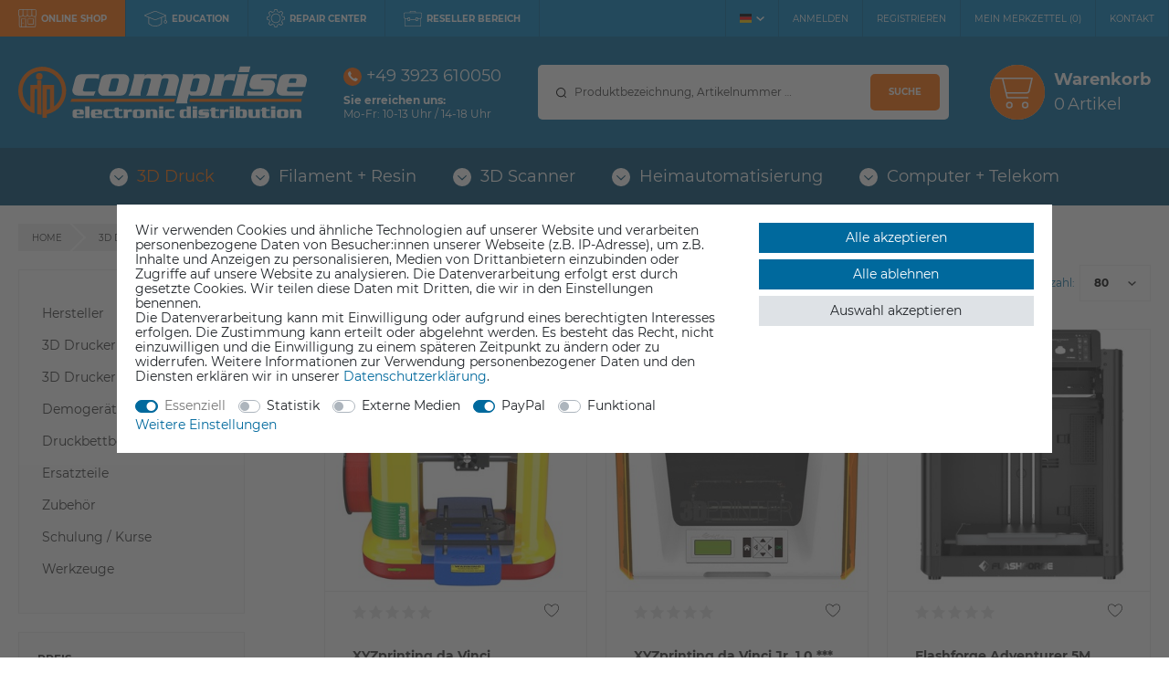

--- FILE ---
content_type: text/html; charset=UTF-8
request_url: https://www.comprise.de/3d-druck/3d-drucker-fuer-zu-hause
body_size: 167166
content:








   







    
<!DOCTYPE html>

<html lang="de" data-framework="vue" prefix="og: http://ogp.me/ns#" class="icons-loading">

<head>
                        

    <script type="text/javascript">
    (function() {
        var _availableConsents = {"necessary.consent":[true,[],null],"necessary.session":[true,[],null],"necessary.csrf":[true,["XSRF-TOKEN"],null],"necessary.shopbooster_cookie":[true,["plenty_cache"],null],"tracking.gtmGoogleAnalytics":[false,["\/^_gat_UA-\/","\/^_ga_\/","_ga","_gid","_gat","_gcl_au","_gcl_aw","\/^_gat_UA_\\S*\/","\/^_gat_UA-\\S*\/","\/^_gac_UA-\\S*\/","\/^_gac_UA_\\S*\/","\/^_dc_gtm_\\S*\/","\/^_gat_\\S*\/","\/^_gac_\\S*\/","AMP_TOKEN","__utma","__utmt","__utmb","__utmc","__utmz","__utmv","__utmx","__utmxx","_gaexp","_opt_awcid","_opt_awmid","_opt_awgid","_opt_awkid","_opt_utmc","\/^_ga_\\S*\/","\/^_gac_gb_\\S*\/"],false],"tracking.gtmGoogleAds":[false,["IDE","1P_JAR","AID","ANID","CONSENT","DSID","DV","NID","APISID","HSID","SAPISID","SID","SIDCC","SSID","test_cookie","SEARCH_SAMESITE","__Secure-3PAPISID","__Secure-3PSID","__Secure-APISID","__Secure-HSID","__Secure-SSID"],false],"media.googleMaps":[null,[],null],"media.reCaptcha":[false,[],false],"paypal.paypal-cookies":[false,["X-PP-SILOVER","X-PP-L7","tsrc","paypalplus_session_v2"],true],"convenience.languageDetection":[null,[],null]};
        var _allowedCookies = ["plenty_cache","XSRF-TOKEN","plenty-shop-cookie","PluginSetPreview","SID_PLENTY_ADMIN_21188","PreviewCookie"] || [];

        window.ConsentManager = (function() {
            var _consents = (function() {
                var _rawCookie = document.cookie.split(";").filter(function (cookie) {
                    return cookie.trim().indexOf("plenty-shop-cookie=") === 0;
                })[0];

                if (!!_rawCookie) {
                    try {
                        _rawCookie = decodeURIComponent(_rawCookie);
                    } catch (e) {
                        document.cookie = "plenty-shop-cookie= ; expires = Thu, 01 Jan 1970 00:00:00 GMT"
                        return null;
                    }

                    try {
                        return JSON.parse(
                            _rawCookie.trim().substr("plenty-shop-cookie=".length)
                        );
                    } catch (e) {
                        return null;
                    }
                }
                return null;
            })();

            Object.keys(_consents || {}).forEach(function(group) {
                if(typeof _consents[group] === 'object' && _consents[group] !== null)
                {
                    Object.keys(_consents[group] || {}).forEach(function(key) {
                        var groupKey = group + "." + key;
                        if(_consents[group][key] && _availableConsents[groupKey] && _availableConsents[groupKey][1].length) {
                            Array.prototype.push.apply(_allowedCookies, _availableConsents[groupKey][1]);
                        }
                    });
                }
            });

            if(!_consents) {
                Object.keys(_availableConsents || {})
                    .forEach(function(groupKey) {
                        if(_availableConsents[groupKey] && ( _availableConsents[groupKey][0] || _availableConsents[groupKey][2] )) {
                            Array.prototype.push.apply(_allowedCookies, _availableConsents[groupKey][1]);
                        }
                    });
            }

            var _setResponse = function(key, response) {
                _consents = _consents || {};
                if(typeof key === "object" && typeof response === "undefined") {
                    _consents = key;
                    document.dispatchEvent(new CustomEvent("consent-change", {
                        detail: {key: null, value: null, data: key}
                    }));
                    _enableScriptsOnConsent();
                } else {
                    var groupKey = key.split(".")[0];
                    var consentKey = key.split(".")[1];
                    _consents[groupKey] = _consents[groupKey] || {};
                    if(consentKey === "*") {
                        Object.keys(_availableConsents).forEach(function(aKey) {
                            if(aKey.split(".")[0] === groupKey) {
                                _consents[groupKey][aKey.split(".")[1]] = response;
                            }
                        });
                    } else {
                        _consents[groupKey][consentKey] = response;
                    }
                    document.dispatchEvent(new CustomEvent("consent-change", {
                        detail: {key: key, value: response, data: _consents}
                    }));
                    _enableScriptsOnConsent();
                }
                if(!_consents.hasOwnProperty('_id')) {
                    _consents['_id'] = "f33b22b1379beded26085a61de95cfd9ff169e1e";
                }

                Object.keys(_availableConsents).forEach(function(key) {
                    if((_availableConsents[key][1] || []).length > 0) {
                        if(_isConsented(key)) {
                            _availableConsents[key][1].forEach(function(cookie) {
                                if(_allowedCookies.indexOf(cookie) < 0) _allowedCookies.push(cookie);
                            });
                        } else {
                            _allowedCookies = _allowedCookies.filter(function(cookie) {
                                return _availableConsents[key][1].indexOf(cookie) < 0;
                            });
                        }
                    }
                });

                document.cookie = "plenty-shop-cookie=" + JSON.stringify(_consents) + "; path=/; expires=" + _expireDate() + "; secure";
            };
            var _hasResponse = function() {
                return _consents !== null;
            };

            var _expireDate = function() {
                var expireSeconds = 0;
                                    expireSeconds = 8640000;
                                const date = new Date();
                date.setSeconds(date.getSeconds() + expireSeconds);
                const offset = date.getTimezoneOffset() / 60;
                date.setHours(date.getHours() - offset)
                return date.toUTCString();
            }
            var _isConsented = function(key) {
                var groupKey = key.split(".")[0];
                var consentKey = key.split(".")[1];

                if (consentKey === "*") {
                    return Object.keys(_availableConsents).some(function (aKey) {
                        var aGroupKey = aKey.split(".")[0];
                        return aGroupKey === groupKey && _isConsented(aKey);
                    });
                } else {
                    if(!_hasResponse()) {
                        return _availableConsents[key][0] || _availableConsents[key][2];
                    }

                    if(_consents.hasOwnProperty(groupKey) && _consents[groupKey].hasOwnProperty(consentKey))
                    {
                        return !!_consents[groupKey][consentKey];
                    }
                    else {
                        if(!!_availableConsents[key])
                        {
                            return _availableConsents[key][0];
                        }

                        console.warn("Cookie has been blocked due to not being registered: " + key);
                        return false;
                    }
                }
            };
            var _getConsents = function() {
                var _result = {};
                Object.keys(_availableConsents).forEach(function(key) {
                    var groupKey = key.split(".")[0];
                    var consentKey = key.split(".")[1];
                    _result[groupKey] = _result[groupKey] || {};
                    if(consentKey !== "*") {
                        _result[groupKey][consentKey] = _isConsented(key);
                    }
                });
                return _result;
            };
            var _isNecessary = function(key) {
                return _availableConsents.hasOwnProperty(key) && _availableConsents[key][0];
            };
            var _enableScriptsOnConsent = function() {
                var elementsToEnable = document.querySelectorAll("script[data-cookie-consent]");
                Array.prototype.slice.call(elementsToEnable).forEach(function(el) {
                    if(el.dataset && el.dataset.cookieConsent && el.type !== "application/javascript") {
                        var newScript = document.createElement("script");
                        if(el.src) {
                            newScript.src = el.src;
                        } else {
                            newScript.textContent = el.textContent;
                        }
                        el.parentNode.replaceChild(newScript, el);
                    }
                });
            };
            window.addEventListener("load", _enableScriptsOnConsent);
            
            return {
                setResponse: _setResponse,
                hasResponse: _hasResponse,
                isConsented: _isConsented,
                getConsents: _getConsents,
                isNecessary: _isNecessary
            };
        })();
    })();
</script>


    


<meta charset="utf-8">
<meta http-equiv="X-UA-Compatible" content="IE=edge">
<meta name="viewport" content="width=device-width, initial-scale=1, maximum-scale=1">
<meta name="format-detection" content="telephone=no"/>

<link rel="apple-touch-icon" sizes="180x180" href="https://cdn02.plentymarkets.com/6mi3i5bhx3zt/frontend/favicons/apple-touch-icon.png">
<link rel="icon" type="image/png" sizes="32x32" href="https://cdn02.plentymarkets.com/6mi3i5bhx3zt/frontend/favicons/favicon-32x32.png">
<link rel="icon" type="image/png" sizes="16x16" href="https://cdn02.plentymarkets.com/6mi3i5bhx3zt/frontend/favicons/favicon-16x16.png">
<link rel="manifest" href="https://cdn02.plentymarkets.com/6mi3i5bhx3zt/frontend/favicons/site.webmanifest">
<link rel="mask-icon" href="https://cdn02.plentymarkets.com/6mi3i5bhx3zt/frontend/favicons/safari-pinned-tab.svg" color="#00699d">
<link rel="shortcut icon" href="https://cdn02.plentymarkets.com/6mi3i5bhx3zt/frontend/favicons/favicon.ico">
<meta name="msapplication-TileColor" content="#00699d">
<meta name="msapplication-config" content="https://cdn02.plentymarkets.com/6mi3i5bhx3zt/frontend/favicons/browserconfig.xml">
<meta name="theme-color" content="#ffffff">


            <link rel="canonical" href="https://www.comprise.de/3d-druck/3d-drucker-fuer-zu-hause">
    
                        <link rel="alternate" hreflang="x-default" href="https://www.comprise.de/3d-druck/3d-drucker-fuer-zu-hause"/>
                    <link rel="alternate" hreflang="de" href="https://www.comprise.de/3d-druck/3d-drucker-fuer-zu-hause"/>
                    <link rel="alternate" hreflang="en" href="https://www.comprise.de/en/3d-printing/3d-printer-for-home"/>
            
                    

<style>
    @font-face {
        font-family: Montserrat;
        font-style: normal;
        font-weight: 400;
        src: local('Montserrat Regular'), local('Montserrat-Regular'),
            url(https://cdn02.plentymarkets.com/6mi3i5bhx3zt/frontend/fonts/montserrat-v14-latin-regular.woff2) format('woff2'),
            url(https://cdn02.plentymarkets.com/6mi3i5bhx3zt/frontend/fonts/montserrat-v14-latin-regular.woff) format('woff'),
            url(https://cdn02.plentymarkets.com/6mi3i5bhx3zt/frontend/fonts/montserrat-v14-latin-regular.ttf) format('truetype');
        font-display: swap;
    }
    @font-face {
        font-family: Montserrat;
        font-style: normal;
        font-weight: 700;
        src: local('Montserrat Bold'), local('Montserrat-Bold'),
            url(https://cdn02.plentymarkets.com/6mi3i5bhx3zt/frontend/fonts/montserrat-v14-latin-700.woff2) format('woff2'),
            url(https://cdn02.plentymarkets.com/6mi3i5bhx3zt/frontend/fonts/montserrat-v14-latin-700.woff) format('woff'),
            url(https://cdn02.plentymarkets.com/6mi3i5bhx3zt/frontend/fonts/montserrat-v14-latin-700.ttf) format('truetype');
        font-display: swap;
    }
</style>

<link rel="preload" href="https://cdn02.plentymarkets.com/6mi3i5bhx3zt/plugin/20/ceres/css/ceres-icons.css" as="style" onload="this.onload=null;this.rel='stylesheet';">
<noscript><link rel="stylesheet" href="https://cdn02.plentymarkets.com/6mi3i5bhx3zt/plugin/20/ceres/css/ceres-icons.css"></noscript>


    <link rel="stylesheet" href="https://cdn02.plentymarkets.com/6mi3i5bhx3zt/plugin/20/ceres/css/ceres-base.css?v=df8785e70a443eb7d6511264cdfcf1830785fa99" media="none" onload="if(media!='all')media='all'">


<noscript>
    <link rel="stylesheet" href="https://cdn02.plentymarkets.com/6mi3i5bhx3zt/plugin/20/comprisepdt/css/main.min.css?v=df8785e70a443eb7d6511264cdfcf1830785fa99" media="all">
    <link rel="stylesheet" href="https://cdn02.plentymarkets.com/6mi3i5bhx3zt/plugin/20/ceres/css/ceres-base.css?v=df8785e70a443eb7d6511264cdfcf1830785fa99" media="all">
    <link rel="stylesheet" href="https://cdn02.plentymarkets.com/6mi3i5bhx3zt/plugin/20/comprisepdt/css/noscript.min.css?v=df8785e70a443eb7d6511264cdfcf1830785fa99" media="all">
</noscript>

<!-- Extend the existing style with a template -->
            <link rel="preload" href="https://cdn02.plentymarkets.com/6mi3i5bhx3zt/plugin/20/blog/css/blog_entrypoint.css?v=211" as="style">
<link rel="stylesheet" href="https://cdn02.plentymarkets.com/6mi3i5bhx3zt/plugin/20/blog/css/blog_entrypoint.css?v=211" media="print" onload="this.media='all'">


            





<style>.cookie-bar:not(.out){position:fixed;z-index:10;top:0;right:0;bottom:0;left:0;display:flex;align-items:center;justify-content:center;width:100%;margin-top:0!important;border-top:0!important;background-color:rgba(51,51,51,.7)!important}.cookie-bar:not(.out) .container-max{max-width:95%;margin-top:0!important;padding:20px;background-color:#fff}@media (min-width:1200px){.cookie-bar:not(.out) .container-max{max-width:80%}}@media (min-width:1425px){.cookie-bar:not(.out) .container-max{max-width:1200px}}.cookie-bar:not(.out) .fixed-bottom{position:relative;right:inherit;bottom:inherit;left:inherit;border-top:0!important}.cookie-bar:not(.out) .py-3{margin-top:0!important;padding-top:0!important;padding-bottom:0!important}.cookie-bar:not(.out) .btn{font-size:14px}.cookie-bar:not(.out) p{line-height:1.2}@media (min-width:768px){.cookie-bar:not(.out) p,.cookie-bar:not(.out) p+div{text-align:left}}.cookie-bar:not(.out) .button-order{margin-top:0!important}</style>



                            
<!-- Google Tag Manager Head -->
<script>
    dataLayer = [];
</script>
<script>
    window.addEventListener("load", function(event) {
        let cookieObj = gtmGetCookieValue("plenty-shop-cookie");
        gtmCheckScriptsOnConsent(cookieObj);
    });

    document.addEventListener("consent-change", function (event) {
        let cookieObj = event.detail.data;
        gtmCheckScriptsOnConsent(cookieObj);
    });

    function gtmGetCookieValue(cookieName) {
        const b = document.cookie.match('(^|;)\\s*' + cookieName + '\\s*=\\s*([^;]+)');
        if(b) {
            return JSON.parse(decodeURIComponent(b.pop()));
        }
    }

    function gtmInArray(needle, haystack) {
        let length = haystack.length;
        for (let i = 0; i < length; i++) {
            if (haystack[i] == needle) return true;
        }
        return false;
    }

    function gtmEnableScriptsOnConsent() {
        let el = document.getElementById('gtm-gtmAll');
        if (el) {
            let newScript = document.createElement("script");
            if (el.src) {
                newScript.src = el.src;
            } else {
                newScript.textContent = el.textContent;
            }
            el.parentNode.replaceChild(newScript, el);
        }
    }

    function gtmCheckScriptsOnConsent(cookieObj){
        let gtmConsents = ['gtmGoogleAnalytics', 'gtmProductList', 'gtmGoogleAds', 'gtmFacebook', 'gtmPinterest', 'gtmBilligerDe', 'gtmKelkoo', 'gtmPaypal', 'gtmAwin', 'gtmWebgains'];
        let gtmCustomConsents = ['gtmCustomCookieOne', 'gtmCustomCookieTwo', 'gtmCustomCookieThree', 'gtmCustomCookieFour', 'gtmCustomCookieFive', 'gtmCustomCookieSix', 'gtmCustomCookieSeven', 'gtmCustomCookieEight', 'gtmCustomCookieNine', 'gtmCustomCookieTen'];
        let gtmMergedConsents = gtmConsents.concat(gtmCustomConsents);
        let availableConsents = cookieObj;
        for (var availableConsentGroups in availableConsents) {
            if (typeof availableConsents[availableConsentGroups] === 'object') {
                for (var availableConsentEntries in availableConsents[availableConsentGroups]) {
                    if (availableConsents[availableConsentGroups][availableConsentEntries] === true) {
                        if (gtmInArray(availableConsentEntries, gtmMergedConsents)) {
                            gtmEnableScriptsOnConsent();
                            break;
                        }
                    }
                }
            }
        }
    }
</script>
    <script type="text/plain" id="gtm-gtmAll">
        (function (w, d, s, l, i) {
            w[l] = w[l] || [];
            w[l].push({
                'gtm.start':
                    new Date().getTime(), event: 'gtm.js'
            });
            var f = d.getElementsByTagName(s)[0],
                j = d.createElement(s), dl = l != 'dataLayer' ? '&l=' + l : '';
            j.async = true;
            j.src =
                'https://www.googletagmanager.com/gtm.js?id=' + i + dl;
            f.parentNode.insertBefore(j, f);
        })(window, document, 'script', 'dataLayer', 'GTM-M6XJ7WS');
    </script>
<!-- End Google Tag Manager Head-->

                    
	<meta name="google-site-verification" content="nSuxEWqAmQa76ualRbGCO0IHuS269irg64-GWzvsojs" />



            


    <style>
                    body .hidden,body .hide{display:none}.font-normal{font-weight:400}.font-bold{font-weight:700}.img-fluid{max-width:100%}.mrga{margin:0!important}.icon-abholung{background-position:0 0;height:40px;width:60px}.icon-amazon{background-position:-63px 0;height:40px;width:60px}.icon-bar{background-position:0 -43px}.icon-bar,.icon-dhl{height:40px;width:60px}.icon-dhl{background-position:-63px -43px}.icon-dhlexpress{background-position:-126px 0;height:40px;width:60px}.icon-dpd{background-position:-126px -43px;height:40px;width:60px}.icon-easycredit{background-position:0 -86px;height:40px;width:60px}.icon-klarna{background-position:-63px -86px;height:40px;width:60px}.icon-lastschrift{background-position:-126px -86px;height:40px;width:60px}.icon-master{background-position:0 -129px;height:40px;width:60px}.icon-nachnahme{background-position:-63px -129px;height:40px;width:60px}.icon-paypal{background-position:-126px -129px;height:40px;width:60px}.icon-rechnung{background-position:-189px 0;height:40px;width:60px}.icon-sepa{background-position:-189px -43px;height:40px;width:60px}.icon-sofort{background-position:-189px -86px;height:40px;width:60px}.icon-ups{background-position:-189px -129px}.icon-ups,.icon-visa{height:40px;width:60px}.icon-visa{background-position:0 -172px}.icon-vorkasse{background-position:-63px -172px;height:40px;width:60px}.no-mega-menu .nav-top>li>ul{display:none!important}.mega-container{-ms-grid-columns:50% auto;display:-ms-grid;display:grid;gap:10px 40px;grid-auto-rows:auto;grid-template-columns:50% auto}.mega-container>.close{-ms-grid-column-span:2;color:#00699d;display:-webkit-box;display:-ms-flexbox;display:flex;font-size:24px;grid-column:span 2;opacity:1;padding:0;position:absolute;right:20px;text-align:right;top:20px}.mega-container img{max-width:100%}.mega-container .banner:empty+.items{padding-top:0}.mega-container .items{margin-bottom:-20px;padding-top:20px}.mega-container .items .info{display:none}.mega-container .items .slickx,.mega-container .items .slicky{-webkit-box-flex:2;-ms-flex-positive:2;display:-webkit-box;display:-ms-flexbox;display:flex;flex-grow:2;-ms-flex-wrap:wrap;flex-wrap:wrap;list-style:none;margin-left:-10px;margin-right:-10px;padding-left:0!important}.mega-container .items .slickx a,.mega-container .items .slicky a{padding:0}.mega-container .items .slickx li,.mega-container .items .slicky li{padding-left:10px;padding-right:10px;width:50%}.mega-container .items .slickx .inner,.mega-container .items .slicky .inner{-webkit-box-orient:horizontal;-webkit-box-direction:normal;-ms-flex-direction:row;flex-direction:row;height:100%;padding:10px}.mega-container .items .slickx .inner .img,.mega-container .items .slicky .inner .img{border-bottom:0;margin-bottom:0;padding-bottom:50%;width:50%}.mega-container .items .slickx .inner .img .store-special,.mega-container .items .slicky .inner .img .store-special{display:none}.mega-container .items .slickx .inner .content,.mega-container .items .slicky .inner .content{-webkit-box-align:center;-ms-flex-align:center;align-items:center;padding:0 0 0 15px;text-align:center;width:50%}.mega-container .items .slickx .inner .content .rating,.mega-container .items .slicky .inner .content .rating{padding-right:0;width:87px}.mega-container .items .slickx .inner .content .wish,.mega-container .items .slicky .inner .content .wish{display:none}.mega-container .items .slickx .inner .content .title,.mega-container .items .slicky .inner .content .title{font-size:14px;font-weight:400;white-space:normal}.mega-container .items .slickx .inner .content .prices span,.mega-container .items .slicky .inner .content .prices span{color:#00699d;font-size:24px}.mega-container .items .slickx .inner .content .av-number,.mega-container .items .slicky .inner .content .av-number{display:none}.mega-lists{display:-webkit-box;display:-ms-flexbox;display:flex}.mega-lists>div{border-right:1px solid #ededed;margin-right:10px;min-width:100px;padding-right:10px;width:25%}.mega-lists>div:last-child{border-right:0;margin-right:0;padding-right:0}.mega-lists>div ul{line-height:1.8;padding-top:20px}.mega-lists>div ul:first-child{padding-top:0}.mega-lists>div ul li:not(.headline){cursor:pointer;font-size:12px;-ms-hyphens:auto;hyphens:auto}.mega-lists>div ul li:not(.headline):hover{color:#00699d}.mega-lists .headline{font-weight:700;-ms-hyphens:auto;hyphens:auto;line-height:1.25;padding-bottom:10px}.mega-img-link{height:0;padding:0 0 33.3333333333%!important;position:relative}.mega-img-link:hover{opacity:.8}.mega-img-link a{bottom:0;display:block;left:0;position:absolute;right:0;top:0}.mega-img-link a,.mega-img-link span{padding:0!important}.mega-img-link .inner,.mega-img-link .txt{bottom:0;left:0;position:absolute;right:0;top:0}.mega-img-link .txt{-webkit-box-orient:vertical;-webkit-box-direction:normal;-webkit-box-pack:center;-ms-flex-pack:center;display:-webkit-box;display:-ms-flexbox;display:flex;-ms-flex-direction:column;flex-direction:column;justify-content:center;padding:20px!important}.mega-img-link .txt.shade{-webkit-filter:drop-shadow(0 0 5px rgba(51,51,51,.8));filter:drop-shadow(0 0 5px rgba(51,51,51,.8))}.mega-img-link .txt span{white-space:normal}.mega-img-link .headline1{line-height:1.35}.mega-img-link .headline2{margin-top:10px}.mega-img-link .img{bottom:0;left:0;position:absolute;right:0;top:0}.mega-img-link .img img{height:100%;-o-object-fit:cover;object-fit:cover;width:100%}.below-header{overflow:hidden}.slogan{background-color:#ff6c00;color:#fff;padding-bottom:10px;padding-top:10px}.slogan.d{display:none}.slogan.m{margin-bottom:20px}.ticker{background-color:#ff6c00;color:#fff;font-size:14px;height:auto;margin-bottom:0;padding-bottom:0;padding-top:0;text-align:center}.ticker .fx-container{padding-left:30px;padding-right:30px}.ticker li{display:none}.ticker li:first-child{display:block}.ticker a{color:#fff;text-decoration:underline}.ticker a:hover{text-decoration:none}.widget-primary .widget-caption{background-color:transparent!important;color:#00699d!important;padding-left:0}.widget-caption,.widget-item-list .widget-caption{margin-bottom:0!important;padding-bottom:20px;text-align:center}.widget-caption .widget-item-list-inline-caption,.widget-item-list .widget-caption .widget-item-list-inline-caption{color:#00699d;font-size:18px;text-transform:uppercase!important}.widget-caption .widget-item-list-inline-caption a,.widget-item-list .widget-caption .widget-item-list-inline-caption a{color:#00699d;font-size:12px;text-decoration:underline}.widget-caption .widget-item-list-inline-caption a:hover,.widget-item-list .widget-caption .widget-item-list-inline-caption a:hover{text-decoration:none}.support-widget{display:none}.meta-nav{background-color:#0081c0}.meta-nav a,.meta-nav user-login-handler,.meta-nav wish-list-count{display:-webkit-box;display:-ms-flexbox;display:flex}.meta-nav a{-webkit-box-align:center;-ms-flex-align:center;-webkit-box-flex:2;-ms-flex-positive:2;-webkit-box-pack:center;-ms-flex-pack:center;align-items:center;color:#fff;flex-grow:2;justify-content:center}.meta-nav a:hover{color:#fff}.meta-nav a.active{pointer-events:none}.meta-nav a.active,.meta-nav a.loggedin{background-color:#ff6c00}.meta-nav .acc-links,.meta-nav .lp-links{font-size:9px}.meta-nav .acc-links svg,.meta-nav .lp-links svg{fill:#fff;display:-webkit-box;display:-ms-flexbox;display:flex;margin-right:5px}.meta-nav .lp-links{display:-webkit-box;display:-ms-flexbox;display:flex;font-weight:700;margin-bottom:0;margin-right:auto;text-transform:uppercase}.meta-nav .lp-links a{padding:8px 0}.no-touch .meta-nav .lp-links a:hover{background-color:#00699d}.meta-nav .lp-links li{-webkit-box-flex:2;-ms-flex-positive:2;-webkit-box-pack:center;-ms-flex-pack:center;display:-webkit-box;display:-ms-flexbox;display:flex;flex-grow:2;justify-content:center}.meta-nav .lp-links li:first-child{display:none}.meta-nav .lp-links li:nth-child(3){border-left:1px solid #00699d;border-right:1px solid #00699d}.meta-nav .acc-links{display:none}.meta-nav .acc-links .lang{-webkit-box-align:center;-ms-flex-align:center;-webkit-box-pack:center;-ms-flex-pack:center;align-items:center;border-left:1px solid #00699d;display:-webkit-box;display:-ms-flexbox;display:flex;justify-content:center;padding-left:15px;padding-right:15px;position:relative}.meta-nav .acc-links .lang:after{background:50% no-repeat transparent url("data:image/svg+xml;charset=utf-8,%3Csvg xmlns='http://www.w3.org/2000/svg' width='8.333' height='5'%3E%3Cpath d='M4.167 5 0 .988 1.027 0l3.14 3.023L7.307 0l1.026.988Z' fill='%23fff'/%3E%3C/svg%3E");content:"";height:5px;margin-left:5px;-webkit-transition:.3s;transition:.3s;width:9px}.meta-nav .acc-links .lang:hover{background-color:#00699d;cursor:pointer}.meta-nav .acc-links .lang:hover:after{-webkit-transform:rotate(180deg);transform:rotate(180deg);-webkit-transition:.3s;transition:.3s}.meta-nav .acc-links .lang:hover>div{background-color:#0081c0;border:1px solid #00699d;display:-webkit-box;display:-ms-flexbox;display:flex;left:-1px;padding:15px;position:absolute;top:100%;z-index:12}.meta-nav .acc-links .lang>div{display:none}.main-header{padding:20px 0 0;position:relative}.stuck .main-header{padding-top:10px}.main-header .ct{-webkit-box-align:center;-ms-flex-align:center;-webkit-box-pack:justify;-ms-flex-pack:justify;align-items:center;display:-webkit-box;display:-ms-flexbox;display:flex;-ms-flex-wrap:wrap;flex-wrap:wrap;justify-content:space-between;margin-left:auto;margin-right:auto;max-width:1640px}.stuck .main-header .ct{-webkit-box-pack:start;-ms-flex-pack:start;justify-content:flex-start}.main-header .wl{display:-webkit-box;display:-ms-flexbox;display:flex}.main-header .wl span{display:none}.main-header .wl svg{fill:#fff;height:17px;width:20px}.main-header .logo{display:-webkit-box;display:-ms-flexbox;display:flex;margin:0 auto;width:146px}.stuck .main-header .logo{max-width:200px}.main-header .logo svg{height:26px;width:100%}.main-header .secure,.main-header .usps,.stuck .main-header .usps{display:none}.main-header item-search{-webkit-box-flex:2;-ms-flex-positive:2;flex-grow:2}.main-header .search-cyt,.main-header item-search{-webkit-box-ordinal-group:2;-ms-flex-order:1;display:-webkit-box;display:-ms-flexbox;display:flex;order:1;width:100%}.main-header .search-cyt{background-color:#fff;border-bottom:1px solid #fff;margin-bottom:-1px;margin-top:20px;padding:10px;position:relative}.main-header .search-cyt>div{-webkit-box-align:center;-ms-flex-align:center;-webkit-box-flex:2;-ms-flex-positive:2;align-items:center;border:2px solid #00699d;border-radius:5px;display:-webkit-box;display:-ms-flexbox;display:flex;flex-grow:2}.main-header .search-input{-webkit-box-flex:2;-ms-flex-positive:2;-webkit-appearance:none;-moz-appearance:none;appearance:none;background:10px no-repeat #fff url("data:image/svg+xml;charset=utf-8,%3Csvg xmlns='http://www.w3.org/2000/svg' width='11.002' height='11'%3E%3Cpath d='M10.857 10.153 9.085 8.381a5.12 5.12 0 1 0-.7.7l1.772 1.772a.5.5 0 1 0 .7-.7ZM2.203 8.048a4.135 4.135 0 1 1 2.924 1.211 4.108 4.108 0 0 1-2.924-1.211Z'/%3E%3C/svg%3E");border:0;border-radius:5px;flex-grow:2;font-size:12px!important;height:40px;line-height:40px;padding:0 5px 0 30px}.main-header .search-input::-webkit-input-placeholder{color:#333}.main-header .search-input::-moz-placeholder{color:#333}.main-header .search-input:-ms-input-placeholder{color:#333}.main-header .search-input::-ms-input-placeholder{color:#333}.main-header .search-input::placeholder{color:#333}.main-header .search-submit{background-color:#ff6c00;border:none;border-radius:5px;color:#fff;font-size:10px;font-weight:700;height:30px;margin-right:5px;text-transform:uppercase}.main-header .search-submit:hover{background-color:#00699d}.stuck .main-header .search-submit{height:30px;margin-right:5px;padding-left:10px;padding-right:10px}.main-header .basket{color:#fff;font-size:18px;padding-left:5px;padding-right:10px;position:relative}.main-header .basket>span{-webkit-box-align:center;-ms-flex-align:center;-webkit-box-pack:end;-ms-flex-pack:end;align-items:center;display:-webkit-box;display:-ms-flexbox;display:flex;justify-content:flex-end}.main-header .basket:hover{cursor:pointer}.stuck .main-header .basket{padding-left:0}.main-header .basket strong{display:none}.main-header .basket .icon{background-color:#fff;border-radius:50%;-webkit-box-shadow:inset 0 0 0 1px #ff6c00;box-shadow:inset 0 0 0 1px #ff6c00;display:-webkit-box;display:-ms-flexbox;display:flex;height:30px;width:30px}.main-header .basket .icon svg{height:30px;width:30px}.main-header .basket .txt>span{display:-webkit-box;display:-ms-flexbox;display:flex}.main-header .basket .txt>span span:first-child{margin-left:5px}.main-header .basket .txt>span span:nth-child(2){display:none}.main-header .basket .sm{bottom:0;left:0;position:absolute;right:0;top:0}.main-nav{display:none}.main-nav-bg-white{background-color:#00699d}.category-basket .main-nav-bg-white,.category-checkout .main-nav-bg-white,.page-basket .main-nav-bg-white{position:relative;top:inherit}.main-nav-bg-white.stuck{background-color:#00699d;z-index:10}@supports(backdrop-filter:blur(15px)){.main-nav-bg-white.stuck{backdrop-filter:blur(15px);background-color:rgba(0,105,157,.9)}}.main-nav-bg-white.stuck .nav-top>li>a{color:#fff;font-size:14px;padding-bottom:10px;padding-top:10px;text-transform:uppercase}.navlist{display:none}.nav-top{margin-bottom:0}.nav-top .has-clicked{background-color:#fff}.nav-top .has-clicked>a{color:#00699d!important}.nav-top .has-clicked>a:before{background:transparent 50% no-repeat url("data:image/svg+xml;charset=utf-8,%3Csvg xmlns='http://www.w3.org/2000/svg' width='20' height='20'%3E%3Cg transform='translate(-646 -214)'%3E%3Ccircle cx='10' cy='10' r='10' transform='translate(646 214)' fill='%23004c72'/%3E%3Cpath d='m656 225.978-4.2-4.133-.8.791 4.2 4.133.8.791.8-.791 4.2-4.133-.8-.791Z' fill='%23fff'/%3E%3C/g%3E%3C/svg%3E")}.dropdown-box.active>a,.dropdown-box.active>span{color:#ff6c00}.dropdown-container{-webkit-box-orient:vertical;-webkit-box-direction:normal;border:1px solid rgba(51,51,51,.05);border-top:0;filter:alpha(opacity=0);-ms-flex-direction:column;flex-direction:column;left:0;list-style:none;opacity:0;padding:20px;position:absolute;right:0;visibility:hidden}.dropdown-container,.dropdown-container .show-all{display:-webkit-box;display:-ms-flexbox;display:flex}.dropdown-container .show-all{-webkit-box-pack:start;-ms-flex-pack:start;font-weight:700;justify-content:flex-start}.dropdown-container .show-all a{color:#00699d;display:-webkit-box;display:-ms-flexbox;display:flex;font-size:24px;line-height:1;padding-bottom:15px;text-decoration:underline}.stuck .dropdown-container{border-top-color:#fff}.dropdown-container ul>.sbc~li{display:none}.dropdown-container .sbc .widget{margin:0}body .nav-small{-webkit-box-orient:vertical;-webkit-box-direction:normal;display:-webkit-box;display:-ms-flexbox;display:flex;-ms-flex-direction:column;flex-direction:column}.nav-small .my-account{-webkit-box-ordinal-group:10001;-ms-flex-order:10000;order:10000}.hamburger{padding:0 15px 0 10px}.c-hamburger,.hamburger{display:-webkit-box;display:-ms-flexbox;display:flex}.c-hamburger{-webkit-appearance:none;-moz-appearance:none;appearance:none;-webkit-box-shadow:none;box-shadow:none;cursor:pointer;font-size:0;height:15px;margin:0;overflow:hidden;padding:0;position:relative;text-indent:-9999px;width:18px}.c-hamburger:focus{outline:none}.c-hamburger span{background:#fff;display:block;height:1px;left:0;position:absolute;right:0;top:7px}.c-hamburger span:after,.c-hamburger span:before{background-color:#fff;content:"";display:block;height:1px;left:0;position:absolute}.c-hamburger span:before{right:0;top:-7px;width:18px}.c-hamburger span:after{bottom:-7px;width:18px}.c-hamburger--htx span:after,.c-hamburger--htx span:before{-webkit-transition-delay:.3s,0s;transition-delay:.3s,0s;-webkit-transition-duration:.3s,.3s;transition-duration:.3s,.3s}.c-hamburger--htx span:before{-webkit-transition-property:top,width,-webkit-transform;transition-property:top,width,-webkit-transform;transition-property:top,transform,width;transition-property:top,transform,width,-webkit-transform}.c-hamburger--htx span:after{-webkit-transition-property:bottom,width,-webkit-transform;transition-property:bottom,width,-webkit-transform;transition-property:bottom,transform,width;transition-property:bottom,transform,width,-webkit-transform}.c-hamburger--htx.is-active span{background:none}.c-hamburger--htx.is-active span:before{top:0;-webkit-transform:rotate(45deg);transform:rotate(45deg);width:100%}.c-hamburger--htx.is-active span:after{bottom:0;-webkit-transform:rotate(-45deg);transform:rotate(-45deg);width:100%}.c-hamburger--htx.is-active span:after,.c-hamburger--htx.is-active span:before{-webkit-transition-delay:0s,.3s;transition-delay:0s,.3s}.autocomplete-suggestionsx{-webkit-overflow-scrolling:touch;background:#fff;-webkit-box-shadow:none;box-shadow:none;height:310px;left:0;margin-left:auto;margin-right:auto;max-height:310px;max-width:1640px;overflow-y:scroll;position:absolute;right:0;top:100%;-webkit-transition:all .6s;transition:all .6s;width:100%;z-index:2}.no-results .autocomplete-suggestionsx{height:0}.no-focus .autocomplete-suggestionsx{height:0;-webkit-transition:all .6s;transition:all .6s}.autocomplete-suggestionsx a{padding-left:0!important}.autocomplete-suggestionsx a:hover{background:none;opacity:.7}.autocomplete-suggestionsx a[href^="/sale"]{font-weight:700}.autocomplete-suggestionsx a[href^="/sale"] p{color:#ff6c00}.autocomplete-suggestionsx a[href^="/sale"] .count span{background-color:#ff6c00}.autocomplete-suggestionsx .small{font-size:10px}.autocomplete-suggestionsx .cats,.autocomplete-suggestionsx .its,.autocomplete-suggestionsx .sgg{padding-left:15px;padding-right:15px}.autocomplete-suggestionsx .cats .mb-0,.autocomplete-suggestionsx .sgg .mb-0{margin-left:0}.autocomplete-suggestionsx .text-appearance{color:#00699d}.autocomplete-suggestionsx .text-muted{margin-left:0!important;padding-left:0!important}.autocomplete-suggestionsx .hl{font-weight:700;margin-bottom:10px;margin-left:0;padding-left:0;padding-top:20px}.autocomplete-suggestionsx .count{height:30px;width:30px}.autocomplete-suggestionsx .count span{-webkit-box-pack:center;-ms-flex-pack:center;background-color:#00699d;border-radius:50%;color:#fff;font-size:11px;font-weight:700;height:30px;justify-content:center;min-width:auto;padding:0;width:30px}.autocomplete-suggestionsx .autocomplete-suggestion,.autocomplete-suggestionsx .count span{-webkit-box-align:center;-ms-flex-align:center;align-items:center;display:-webkit-box;display:-ms-flexbox;display:flex}.autocomplete-suggestionsx .autocomplete-suggestion{border-bottom:1px solid #ededed;padding-bottom:10px;padding-top:10px;text-align:left}.autocomplete-suggestionsx .autocomplete-suggestion.autocomplete-selected,.autocomplete-suggestionsx .autocomplete-suggestion:hover{color:#00699d;cursor:pointer}.autocomplete-suggestionsx .image{-webkit-box-align:center;-ms-flex-align:center;-webkit-box-pack:center;-ms-flex-pack:center;align-items:center;display:-webkit-box;display:-ms-flexbox;display:flex;height:50px;justify-content:center;margin:0!important;min-width:50px;width:50px}.autocomplete-suggestionsx .image img{height:100%;-o-object-fit:contain;object-fit:contain;width:100%}.autocomplete-suggestionsx p{-webkit-box-flex:2;-ms-flex-positive:2;flex-grow:2;font-size:14px;margin-left:20px;padding-right:20px}[v-cloak]{display:none}button{-webkit-appearance:none;-moz-appearance:none;appearance:none;border-radius:0;cursor:pointer}a{color:#333;text-decoration:none}a:hover{color:#00699d}p{margin-bottom:1rem;margin-top:0}.input-unit label{color:#333;font-size:11px;text-transform:none}svg{vertical-align:inherit}img::-moz-selection{color:transparent}img::selection{color:transparent}*,:after,:before{-webkit-box-sizing:border-box;box-sizing:border-box}.parallax-img-container *,.parallax-img-container :after,.parallax-img-container :before{-webkit-box-sizing:inherit;box-sizing:inherit}.basket-item-container a,.breadcrumb a{color:#333;text-decoration:none}.no-touch .basket-item-container a:hover,.no-touch .breadcrumb a:hover{color:#666}body,html{font-size:14px}body{background-color:#fff;color:#333;font-display:swap;font-family:Montserrat,sans-serif;font-weight:400;line-height:1.5;margin:0;overflow-x:inherit;padding:0}body .wrapper-main{overflow:inherit}body>#vue-app{background-color:#fff;overflow-x:inherit}body>#vue-app.open-right{overflow:visible}.btn,.btn-outline-primary,.btn-primary{border-radius:0;font-size:14px}h1{font-size:20px;margin-top:0}h2{font-size:18px;margin:0}h1,h2{font-family:Montserrat,sans-serif;font-weight:700;line-height:inherit;margin-bottom:.5em}ul{list-style:none;margin-top:0;padding-left:0}.wrapper-main #page-body{background-color:#fff;margin-top:0}.page-checkout .wrapper-main #page-body,.page-confirmation .wrapper-main #page-body,.page-my-account .wrapper-main #page-body,.page-singleitem .wrapper-main #page-body{background-color:#fff}.modal{display:none}.container-max{margin:0 auto;max-width:1640px}[class^=icon-]{background-image:url(../documents/sprite.png);display:inline-block}.popper{visibility:hidden}.footer-container{display:none}body .dropdown-menu{min-width:auto;padding:0!important}body .dropdown-menu div{padding-left:0!important}body .dropdown-menu a{-webkit-box-align:center;-ms-flex-align:center;align-items:center;border:0;color:#333;display:-webkit-box;display:-ms-flexbox;display:flex;font-size:12px;text-decoration:none!important}body .dropdown-menu a .fa{font-size:14px;margin-right:5px}body .dropdown-menu a:hover{color:#00699d}#vue-app.open-right{z-index:1}#overlay.preview-overlay{background-color:#666;border:0;border-radius:0;border-top:1px solid #fff;bottom:0;-webkit-box-shadow:none;box-shadow:none;color:#fff;left:0;padding:30px 0 20px;position:relative;z-index:inherit}#overlay.preview-overlay .inner-wrapper{margin:0 auto}body .alert{font-size:14px;font-weight:700;-webkit-transition:.3s;transition:.3s}body .alert .close{padding:0}body .alert .close,body .alert .close span{-webkit-box-align:center;-ms-flex-align:center;-webkit-box-pack:center;-ms-flex-pack:center;align-items:center;display:-webkit-box;display:-ms-flexbox;display:flex;justify-content:center}body .alert .close span{height:40px;width:40px}.basket-item-container .item-name{display:block;line-height:1.4;padding-bottom:10px}.error{-webkit-animation:shake .82s cubic-bezier(.36,.07,.19,.97) both;animation:shake .82s cubic-bezier(.36,.07,.19,.97) both;-webkit-backface-visibility:hidden;backface-visibility:hidden;-webkit-perspective:1000px;perspective:1000px;-webkit-transform:translateZ(0);transform:translateZ(0)}@-webkit-keyframes shake{10%,90%{-webkit-transform:translate3d(-1px,0,0);transform:translate3d(-1px,0,0)}20%,80%{-webkit-transform:translate3d(2px,0,0);transform:translate3d(2px,0,0)}30%,50%,70%{-webkit-transform:translate3d(-4px,0,0);transform:translate3d(-4px,0,0)}40%,60%{-webkit-transform:translate3d(4px,0,0);transform:translate3d(4px,0,0)}}@keyframes shake{10%,90%{-webkit-transform:translate3d(-1px,0,0);transform:translate3d(-1px,0,0)}20%,80%{-webkit-transform:translate3d(2px,0,0);transform:translate3d(2px,0,0)}30%,50%,70%{-webkit-transform:translate3d(-4px,0,0);transform:translate3d(-4px,0,0)}40%,60%{-webkit-transform:translate3d(4px,0,0);transform:translate3d(4px,0,0)}}.basket-open #goSticky,.basket-open .MagicZoom,.basket-open .mz-figure{z-index:inherit}body #trustbadge-container-98e3dadd90eb493088abdc5597a70810{z-index:1!important}body #trustbadge-container-98e3dadd90eb493088abdc5597a70810 #minimized-trustbadge-98e3dadd90eb493088abdc5597a70810{bottom:45px!important}.basket-item{display:-webkit-box;display:-ms-flexbox;display:flex;padding-top:15px}.basket-item img{max-width:100%}.basket-item .price-box{-webkit-box-align:end;-ms-flex-align:end;-webkit-box-orient:vertical;-webkit-box-direction:normal;align-items:flex-end;display:-webkit-box;display:-ms-flexbox;display:flex;-ms-flex-direction:column;flex-direction:column}.basket-item .item-remove-button{color:#f30;font-size:12px;padding-right:0;white-space:nowrap}.basket-item .item-base-price{font-size:12px}.basket-item .item-total-price{padding-top:10px}.basket-item .availability span{-webkit-box-align:center;-ms-flex-align:center;align-items:center;color:#ff6c00;display:-webkit-inline-box;display:-ms-inline-flexbox;display:inline-flex;padding-top:10px}.basket-item .availability span:after{background:50% no-repeat transparent url("data:image/svg+xml;charset=utf-8,%3Csvg xmlns='http://www.w3.org/2000/svg' width='30' height='8'%3E%3Ccircle cx='4' cy='4' r='4' fill='%23f60'/%3E%3Ccircle cx='4' cy='4' r='4' transform='translate(11)' fill='%23f60'/%3E%3Ccircle cx='4' cy='4' r='4' transform='translate(22)' fill='%23f60'/%3E%3C/svg%3E");content:"";display:inline-block;height:8px;margin-left:5px;width:30px}.basket-item .availability.av_1 span{color:#9c0}.basket-item .availability.av_1 span:after{background-image:url("data:image/svg+xml;charset=utf-8,%3Csvg xmlns='http://www.w3.org/2000/svg' width='30' height='8'%3E%3Ccircle cx='4' cy='4' r='4' fill='%239c0'/%3E%3Ccircle cx='4' cy='4' r='4' transform='translate(11)' fill='%239c0'/%3E%3Ccircle cx='4' cy='4' r='4' transform='translate(22)' fill='%239c0'/%3E%3C/svg%3E")}.basket-item .availability.av_6 span{color:red}.basket-item .availability.av_6 span:after{background-image:url("data:image/svg+xml;charset=utf-8,%3Csvg xmlns='http://www.w3.org/2000/svg' width='30' height='8'%3E%3Ccircle cx='4' cy='4' r='4' fill='red'/%3E%3Ccircle cx='4' cy='4' r='4' transform='translate(11)' fill='red'/%3E%3Ccircle cx='4' cy='4' r='4' transform='translate(22)' fill='red'/%3E%3C/svg%3E")}.basket-preview-content .totals{background-color:#fff;font-size:14px}.basket-preview-content .totals .h3,.basket-preview-content .totals>hr{display:none}.basket-preview-content .totals .font-weight-bold{font-weight:400!important}.basket-preview-content .totals dl{margin-bottom:0}.basket-preview-content .totals .totalSum>hr+dt,.basket-preview-content .totals .totalSum>hr+dt+dd{font-weight:700!important}.basket-preview-content .totals .totalSum>hr+dt+dd~dd,.basket-preview-content .totals .totalSum>hr+dt+dd~dt{border-top:1px solid #ddd;font-weight:700!important;margin-top:10px;padding-top:10px}.basket-preview-content .paypalSmartButtons{padding:0!important}.basket-preview-content .paypalSmartButtons .paypal-buttons{margin:10px 0 0!important}dl.ef{-webkit-box-align:center;-ms-flex-align:center;-webkit-box-orient:vertical;-webkit-box-direction:normal;align-items:center;display:-webkit-box;display:-ms-flexbox;display:flex;-ms-flex-direction:column;flex-direction:column;font-size:12px;margin-top:0;text-align:left}dl.ef dt{-webkit-box-ordinal-group:2;-ms-flex-order:1;order:1}dl.ef dt .a,dl.ef dt a{text-decoration:underline}dl.ef dt .a:hover,dl.ef dt a:hover{text-decoration:none}dl.ef:empty{display:none}dl.ef .a,dl.ef a{display:-webkit-box;display:-ms-flexbox;display:flex}dl.ef img{width:60px}.outer-row{margin-left:-5px;margin-right:-5px}body .basket.container-max,body .blog-wrapper,body .checkout.container-max,body .fx-container,body .home-slider-container .container-max,body .myaccount.container-max{margin-left:auto;margin-right:auto;max-width:1640px;padding-left:10px;padding-right:10px}.basket.container-max.full,.blog-wrapper.full,.checkout.container-max.full,.fx-container.full,.home-slider-container .container-max.full,.myaccount.container-max.full{max-width:100%;width:100%}body .fx-row,body .row{margin-left:-10px;margin-right:-10px}.fx-row{-webkit-box-flex:0;-webkit-box-orient:horizontal;-webkit-box-direction:normal;-webkit-box-sizing:border-box;box-sizing:border-box;display:-webkit-box;display:-ms-flexbox;display:flex;-ms-flex:0 1 auto;flex:0 1 auto;-ms-flex-direction:row;flex-direction:row;-ms-flex-wrap:wrap;flex-wrap:wrap}.col-xs-12{width:100%}.d-none{display:none}.col{-webkit-box-flex:1;-ms-flex-positive:1;flex-grow:1}body .col,body .col-12,body .col-sm,body .col-sm-1,body .col-sm-10,body .col-sm-11,body .col-sm-12,body .col-sm-2,body .col-sm-3,body .col-sm-4,body .col-sm-5,body .col-sm-6,body .col-sm-7,body .col-sm-8,body .col-sm-9,body .col-xs,body .col-xs-1,body .col-xs-10,body .col-xs-11,body .col-xs-12,body .col-xs-2,body .col-xs-3,body .col-xs-4,body .col-xs-5,body .col-xs-6,body .col-xs-7,body .col-xs-8,body .col-xs-9,body .container-max{padding-left:10px;padding-right:10px}.crumb{display:none}.breadcrumb_trim{background-color:none;display:inline-block;height:30px;margin-left:-30px;pointer-events:none;width:15px}.breadcrumb_trim:before{border-bottom:2px solid #fff;border-right:2px solid #fff;content:"";display:inline-block;height:30px;margin-top:0;position:relative;right:-20px;-webkit-transform:rotate(-45deg);transform:rotate(-45deg);width:30px;z-index:1}category-item{-webkit-box-flex:2;-ms-flex-positive:2;flex-grow:2}category-item,category-item .loader{display:-webkit-box;display:-ms-flexbox;display:flex}category-item .loader{-webkit-box-align:center;-ms-flex-align:center;-webkit-box-pack:center;-ms-flex-pack:center;align-items:center;background:50% no-repeat transparent url("data:image/svg+xml;charset=utf-8,%3Csvg xmlns='http://www.w3.org/2000/svg' style='margin:auto;background:%23fff;display:block' width='44' height='44' viewBox='0 0 100 100' preserveAspectRatio='xMidYMid'%3E%3Cg transform='translate(80 50)'%3E%3Ccircle r='6' fill='%2300699d'%3E%3CanimateTransform attributeName='transform' type='scale' begin='-0.875s' values='0.5800000000000001 0.5800000000000001;1 1' keyTimes='0;1' dur='1s' repeatCount='indefinite'/%3E%3Canimate attributeName='fill-opacity' keyTimes='0;1' dur='1s' repeatCount='indefinite' values='1;0' begin='-0.875s'/%3E%3C/circle%3E%3C/g%3E%3Cg transform='rotate(45 -50.355 121.569)'%3E%3Ccircle r='6' fill='%2300699d' fill-opacity='.875'%3E%3CanimateTransform attributeName='transform' type='scale' begin='-0.75s' values='0.5800000000000001 0.5800000000000001;1 1' keyTimes='0;1' dur='1s' repeatCount='indefinite'/%3E%3Canimate attributeName='fill-opacity' keyTimes='0;1' dur='1s' repeatCount='indefinite' values='1;0' begin='-0.75s'/%3E%3C/circle%3E%3C/g%3E%3Cg transform='rotate(90 -15 65)'%3E%3Ccircle r='6' fill='%2300699d' fill-opacity='.75'%3E%3CanimateTransform attributeName='transform' type='scale' begin='-0.625s' values='0.5800000000000001 0.5800000000000001;1 1' keyTimes='0;1' dur='1s' repeatCount='indefinite'/%3E%3Canimate attributeName='fill-opacity' keyTimes='0;1' dur='1s' repeatCount='indefinite' values='1;0' begin='-0.625s'/%3E%3C/circle%3E%3C/g%3E%3Cg transform='rotate(135 -.355 41.569)'%3E%3Ccircle r='6' fill='%2300699d' fill-opacity='.625'%3E%3CanimateTransform attributeName='transform' type='scale' begin='-0.5s' values='0.5800000000000001 0.5800000000000001;1 1' keyTimes='0;1' dur='1s' repeatCount='indefinite'/%3E%3Canimate attributeName='fill-opacity' keyTimes='0;1' dur='1s' repeatCount='indefinite' values='1;0' begin='-0.5s'/%3E%3C/circle%3E%3C/g%3E%3Cg transform='rotate(180 10 25)'%3E%3Ccircle r='6' fill='%2300699d' fill-opacity='.5'%3E%3CanimateTransform attributeName='transform' type='scale' begin='-0.375s' values='0.5800000000000001 0.5800000000000001;1 1' keyTimes='0;1' dur='1s' repeatCount='indefinite'/%3E%3Canimate attributeName='fill-opacity' keyTimes='0;1' dur='1s' repeatCount='indefinite' values='1;0' begin='-0.375s'/%3E%3C/circle%3E%3C/g%3E%3Cg transform='rotate(-135 20.355 8.431)'%3E%3Ccircle r='6' fill='%2300699d' fill-opacity='.375'%3E%3CanimateTransform attributeName='transform' type='scale' begin='-0.25s' values='0.5800000000000001 0.5800000000000001;1 1' keyTimes='0;1' dur='1s' repeatCount='indefinite'/%3E%3Canimate attributeName='fill-opacity' keyTimes='0;1' dur='1s' repeatCount='indefinite' values='1;0' begin='-0.25s'/%3E%3C/circle%3E%3C/g%3E%3Cg transform='rotate(-90 35 -15)'%3E%3Ccircle r='6' fill='%2300699d' fill-opacity='.25'%3E%3CanimateTransform attributeName='transform' type='scale' begin='-0.125s' values='0.5800000000000001 0.5800000000000001;1 1' keyTimes='0;1' dur='1s' repeatCount='indefinite'/%3E%3Canimate attributeName='fill-opacity' keyTimes='0;1' dur='1s' repeatCount='indefinite' values='1;0' begin='-0.125s'/%3E%3C/circle%3E%3C/g%3E%3Cg transform='rotate(-45 70.355 -71.569)'%3E%3Ccircle r='6' fill='%2300699d' fill-opacity='.125'%3E%3CanimateTransform attributeName='transform' type='scale' begin='0s' values='0.5800000000000001 0.5800000000000001;1 1' keyTimes='0;1' dur='1s' repeatCount='indefinite'/%3E%3Canimate attributeName='fill-opacity' keyTimes='0;1' dur='1s' repeatCount='indefinite' values='1;0' begin='0s'/%3E%3C/circle%3E%3C/g%3E%3C/svg%3E");bottom:0;justify-content:center;left:0;position:absolute;right:0;top:0}.cross-box,category-item{height:auto;margin:0}.cross-box a,category-item a{color:inherit;display:-webkit-box;display:-ms-flexbox;display:flex;padding-top:0}.cross-box a span,category-item a span{padding:0}.cross-box .inner,category-item .inner{-webkit-box-orient:vertical;-webkit-box-direction:normal;background-color:#fff;display:-webkit-box;display:-ms-flexbox;display:flex;-ms-flex-direction:column;flex-direction:column}.cross-box .title,category-item .title{display:block;font-weight:700;overflow:hidden;padding-bottom:10px;padding-top:15px;width:100%}.cross-product .cross-box .title,.cross-product category-item .title{-webkit-box-orient:vertical;-webkit-line-clamp:2;display:block;display:-webkit-box;font-size:14px;height:44px;line-height:22px;margin-bottom:10px;margin-top:15px;overflow:hidden;padding:0;text-overflow:ellipsis}.cross-box .info ul,category-item .info ul{display:block;list-style:disc outside;overflow:visible;padding-bottom:15px;padding-left:12px}.cross-box .info ul li,category-item .info ul li{display:list-item;font-size:12px;margin-bottom:0;width:100%}.cross-box .fa,category-item .fa{bottom:inherit;color:inherit;font-size:inherit;left:inherit;margin-right:0;position:inherit;right:inherit;text-align:inherit;top:inherit}.plist .cross-box .prices{font-size:24px}.plist .content{padding-left:10px;padding-right:10px}.cross-box{display:-webkit-box;display:-ms-flexbox;display:flex;-ms-flex-wrap:wrap;flex-wrap:wrap;font-size:12px}.cross-box ul{margin-bottom:0}.cross-box li{margin-bottom:60px}.cross-box a,.cross-box li{-webkit-box-orient:vertical;-webkit-box-direction:normal;display:-webkit-box;display:-ms-flexbox;display:flex;-ms-flex-direction:column;flex-direction:column;width:100%}.cross-box a{-webkit-box-flex:2;-ms-flex-positive:2;flex-grow:2}.no-touch .cross-box a:hover .inner{border-color:#00699d}.cross-box img{-ms-flex-negative:0;color:#fff;flex-shrink:0;font-size:12px;height:100%;-o-object-fit:contain;object-fit:contain;-webkit-transform:scale(.5);transform:scale(.5);width:100%}.cross-box img.lazyloaded,.cross-box img[data-loaded=true]{-webkit-transform:scale(1);transform:scale(1)}.ie .cross-box img{height:auto;max-height:100%;max-width:100%;width:auto}.cross-box .inner{-webkit-box-orient:vertical;-webkit-box-direction:normal;-webkit-box-flex:2;-ms-flex-positive:2;display:-webkit-box;display:-ms-flexbox;display:flex;-ms-flex-direction:column;flex-direction:column;flex-grow:2}.cross-box .ef{-webkit-box-align:start;-ms-flex-align:start;align-items:flex-start;margin-top:auto}.cross-box .ef+.mta{margin-top:0}.cross-box .ef img{-webkit-transform:none;transform:none;width:40px}.cross-box .ef dt{display:none}.cross-box .store-special{-webkit-box-align:center;-ms-flex-align:center;-webkit-box-pack:center;-ms-flex-pack:center;align-items:center;background-color:#ff6c00;border-radius:50%;color:#fff;display:-webkit-box;display:-ms-flexbox;display:flex;font-size:18px;height:60px;justify-content:center;left:10px;position:absolute;top:10px;width:60px;z-index:1}.cross-box .store-special.tag2{background-color:#ffba00}.cross-box .store-special.tag3{background-color:#9c0}.cross-box .store-special+.store-special{margin-top:70px}.cross-box .content{-webkit-box-orient:vertical;-webkit-box-direction:normal;-webkit-box-flex:2;-ms-flex-positive:2;display:-webkit-box;display:-ms-flexbox;display:flex;-ms-flex-direction:column;flex-direction:column;flex-grow:2}.cross-box .img{-ms-flex-negative:2;flex-shrink:2;height:0;padding-bottom:100%;position:relative}.cross-box .imgc,.cross-box noscript{-webkit-box-pack:center;-ms-flex-pack:center;bottom:0;justify-content:center;left:0;overflow:hidden;position:absolute;right:0;top:0}.cross-box .imgc,.cross-box .rating-wish,.cross-box noscript{-webkit-box-align:center;-ms-flex-align:center;align-items:center;display:-webkit-box;display:-ms-flexbox;display:flex}.cross-box .rating-wish{-webkit-box-pack:justify;-ms-flex-pack:justify;justify-content:space-between}.cross-box .wish{font-size:18px}.cross-box .wish.active{fill:#ff6c00}.cross-box .wish:hover{-webkit-animation:heartbeat 1s infinite;animation:heartbeat 1s infinite}.cross-box .wish i{display:none}.cross-box .bubble{-webkit-box-align:center;-ms-flex-align:center;-webkit-box-pack:center;-ms-flex-pack:center;align-items:center;background-color:#ff6c00;color:#fff;font-size:16px;justify-content:center;padding:3px 10px;position:absolute;right:0;top:0;z-index:2}.cross-box .bubble,.cross-box .rating{display:-webkit-box;display:-ms-flexbox;display:flex}.cross-box .rating{-webkit-box-align:start;-ms-flex-align:start;-ms-flex-item-align:center;-ms-grid-row-align:center;-webkit-box-orient:vertical;-webkit-box-direction:normal;align-items:flex-start;align-self:center;-ms-flex-direction:column;flex-direction:column;height:15px;margin-bottom:15px;margin-top:15px;padding-right:30px;position:relative;width:117px}.cross-box .rating.no{opacity:.5}.cross-box .rating.yes:after{-webkit-box-align:center;-ms-flex-align:center;align-items:center;bottom:0;content:attr(data-rating);display:-webkit-box;display:-ms-flexbox;display:flex;font-size:12px;position:absolute;right:10px;top:0}.cross-box .rating span{display:block;height:15px}.cross-box .rating .blank{background:0 0 no-repeat transparent url(https://cdn02.plentymarkets.com/epz0zx1qug71/frontend/stars_blank_2x.png);background-size:87px 15px;width:87px}.cross-box .rating .rate{background:0 0 no-repeat transparent url(https://cdn02.plentymarkets.com/epz0zx1qug71/frontend/stars_full_2x.png);background-size:87px 15px;margin-top:-15px;position:relative}.cross-box .prices{-webkit-box-orient:vertical;-webkit-box-direction:normal;-webkit-box-flex:2;-ms-flex-positive:2;-webkit-box-pack:center;-ms-flex-pack:center;-webkit-font-feature-settings:"pnum";font-feature-settings:"pnum";color:#00699d;display:-webkit-box;display:-ms-flexbox;display:flex;-ms-flex-direction:column;flex-direction:column;flex-grow:2;font-size:30px;justify-content:center;letter-spacing:-.1px;line-height:1}.cross-box .prices del{color:#ccc;font-size:16px;padding-bottom:5px;padding-right:10px}.cross-box .sale .prices{color:#00699d}.cross-box .mta{margin-top:auto}.cross-box .av-number{-webkit-box-orient:vertical;-webkit-box-direction:normal;display:-webkit-box;display:-ms-flexbox;display:flex;-ms-flex-direction:column;flex-direction:column;font-size:10px;padding-top:10px}.cross-box .av-number.av span:last-child{color:#ff6c00}.cross-box .av-number.av_1>span:last-child,.cross-box .av-number.av_2>span:last-child{color:#9c0}.cross-box .av-number.av_6>span:last-child{color:red}.widget.cross-product{width:100%}.no-touch .widget.cross-product .cross-box{display:block}.widget.cross-product .cross-box li{margin-bottom:0;min-width:65%;padding-bottom:30px;width:65%}.widget.cross-product .slickx{-webkit-overflow-scrolling:touch;display:-webkit-box;display:-ms-flexbox;display:flex;overflow-x:auto;width:100%}.no-touch .widget.cross-product .slickx{display:block;overflow:inherit;width:inherit}.no-touch .widget.cross-product .slickx li{min-width:inherit;padding-bottom:0;width:inherit}.cross-product .widget-inner{margin-left:0;margin-right:0}@-webkit-keyframes heartbeat{0%{-webkit-transform:scale(1.25);transform:scale(1.25)}20%{-webkit-transform:scale(1);transform:scale(1)}40%{-webkit-transform:scale(1.25);transform:scale(1.25)}60%{-webkit-transform:scale(1);transform:scale(1)}80%{-webkit-transform:scale(1.25);transform:scale(1.25)}to{-webkit-transform:scale(1.25);transform:scale(1.25)}}@keyframes heartbeat{0%{-webkit-transform:scale(1.25);transform:scale(1.25)}20%{-webkit-transform:scale(1);transform:scale(1)}40%{-webkit-transform:scale(1.25);transform:scale(1.25)}60%{-webkit-transform:scale(1);transform:scale(1)}80%{-webkit-transform:scale(1.25);transform:scale(1.25)}to{-webkit-transform:scale(1.25);transform:scale(1.25)}}.cyt-grid-background{border:1px solid #ededed;margin:-10px -10px 10px}.cyt-grid-background img{width:100%}.cyt-grid{-webkit-box-orient:vertical;-webkit-box-direction:normal;-ms-flex-direction:column;flex-direction:column}.cyt-grid,.cyt-grid .b,.cyt-grid a,.cyt-grid li{display:-webkit-box;display:-ms-flexbox;display:flex}.cyt-grid .b,.cyt-grid a,.cyt-grid li{-webkit-box-align:center;-ms-flex-align:center;-webkit-box-flex:2;-ms-flex-positive:2;align-items:center;flex-grow:2}.cyt-grid li{margin-bottom:10px}.cyt-grid .b{border:1px solid #ededed;padding:10px 20px 10px 10px}.no-touch .cyt-grid .b:hover{border-color:#00699d}.cyt-grid .b:after{border:1px solid #333;border-bottom:0;border-left:0;content:"";display:inline-block;height:8px;margin-left:auto;-webkit-transform:rotate(45deg);transform:rotate(45deg);width:8px}.cyt-grid img{height:40px;margin-right:10px;width:40px}.cyt-grid button{background-color:transparent;border:0;padding:0}.mob-title{background-color:#00699d;color:#fff;display:-webkit-box;display:-ms-flexbox;display:flex;font-size:14px;margin:0 -10px 10px;padding:20px 10px;text-transform:uppercase}.mob-title span{font-weight:700;margin-left:auto;text-align:right;text-transform:none}.page-content{background:#fff;padding-bottom:0;padding-top:0}.cat-img{display:none}.cyt-cat.page-content{background:none;padding-top:0!important}.cyt-cat .left-side,.cyt-cat .right-side{-ms-flex-preferred-size:100%;flex-basis:100%;width:100%}.cyt-cat .left-side{position:relative}.cyt-cat .left-side .page-search{display:none}.cyt-cat .right-side.full{-ms-flex-preferred-size:100%;flex-basis:100%;max-width:inherit;width:100%}.cyt-cat .category-title,.page-search .cyt-cat .category-title{display:none}.cyt-cat #searchPageTitle{font-size:18px;font-weight:700;margin-bottom:20px}.cyt-cat #searchPageTitle span{color:#00699d;display:inline-block;margin-left:5px;text-transform:none}.cyt-cat .custom-select{-webkit-appearance:none;-moz-appearance:none;appearance:none;background-color:#fdfdfd;background-image:url("data:image/svg+xml;charset=utf-8,%3Csvg xmlns='http://www.w3.org/2000/svg' width='8.333' height='5'%3E%3Cpath d='M4.167 5 0 .988 1.027 0l3.14 3.023L7.307 0l1.026.988Z' fill='%23333'/%3E%3C/svg%3E");background-position:calc(100% - 15px);background-repeat:no-repeat;background-size:9px 5px;border:2px solid #00699d;border-radius:0;color:#000;display:inline-block;font-weight:700;height:40px;line-height:1.2;padding:0 40px 0 15px;width:100%}.cyt-cat .custom-select,.ios .cyt-cat .custom-select{font-size:12px!important}.cyt-cat .custom-select::-ms-expand{display:none}.no-touch .cyt-cat .custom-select{font-size:12px!important}.cyt-cat .img-controls{-webkit-box-flex:2;-ms-flex-positive:2;display:-webkit-box;display:-ms-flexbox;display:flex;flex-grow:2;padding-bottom:20px}.cyt-cat .img-controls.nctig{margin-top:-5px}.cyt-cat .img-controls .list-wrapper{display:-webkit-box;display:-ms-flexbox;display:flex}.cyt-cat .img-controls .pages{display:none;font-size:12px;margin-right:auto}.cyt-cat .img-controls .titlex{display:none}.page-search .cyt-cat .img-controls .titlex{-webkit-box-align:center;-ms-flex-align:center;align-items:center;line-height:1}.cyt-cat .img-controls .titlex .font-bold{display:inline-block;overflow:hidden;text-overflow:ellipsis;white-space:nowrap}.cyt-cat .img-controls .list-sort{-webkit-box-flex:2;-ms-flex-positive:2;flex-grow:2;margin-right:10px}.cyt-cat .img-controls .list-itemsperpage{display:none}.cyt-cat .list-controls,.cyt-cat .list-controls-inner,.cyt-cat .list-wrapper{-webkit-box-flex:2;-ms-flex-positive:2;display:-webkit-box;display:-ms-flexbox;display:flex;flex-grow:2}.cyt-cat .list-controls-inner{background-color:transparent;padding:0}.cyt-cat .list-controls-inner .font-bold{color:#00699d;font-weight:400}.cyt-cat .list-wrapper{-webkit-box-align:center;-ms-flex-align:center;align-items:center;font-size:14px}.cyt-cat .list-wrapper>div{padding:0}.cyt-cat.search-cyt .nothing-found{background-color:#f9f9f9;border:1px solid #eee;font-size:18px;margin-top:20px;padding:20px;text-align:center}.cyt-cat.search-cyt .nothing-found a{display:block;font-weight:700;margin-top:15px}.cyt-cat.search-cyt .fx-me-search .category-title,.cyt-cat.search-cyt .fx-me-search .img-controls{margin:0!important}.cyt-cat .page-empty{margin-top:30px;padding:40px}.cyt-cat .page-empty p{color:#00699d!important}.cyt-cat .page-empty a{display:block;text-align:center}.left-navigation,.page-search .left-navigation{display:none}.left-navigation .hl{font-size:18px}.left-navigation li.active{font-weight:700}.left-navigation li.active .txt{color:#00699d}.left-navigation .a,.left-navigation a{-webkit-box-align:center;-ms-flex-align:center;align-items:center;border-bottom:0;color:#333;display:-webkit-box;display:-ms-flexbox;display:flex;margin-bottom:0;padding:5px 0}.left-navigation .a:hover,.left-navigation a:hover{color:#00699d;cursor:pointer}.left-navigation .head{color:#00699d;font-size:24px;margin-bottom:15px}#closeFilters{background-color:#00699d;border-radius:5px;color:#fff;margin-bottom:20px;padding:10px;position:sticky;text-align:center;top:0;z-index:1}.filter-wrapper{background-color:#fff;display:none;font-size:14px;padding-right:15px}.filter-wrapper .head{display:none}.filter-wrapper .isLoading{position:inherit}.filter-wrapper .isLoading:after{-webkit-box-pack:center;-ms-flex-pack:center;background:url("data:image/svg+xml;charset=utf-8,%3Csvg class='lds-spinner' xmlns='http://www.w3.org/2000/svg' viewBox='0 0 100 100' preserveAspectRatio='xMidYMid'%3E%3Crect x='47' y='24' rx='9.4' ry='4.8' width='6' height='12' fill='%23f7f7f7'%3E%3Canimate attributeName='opacity' values='1;0' keyTimes='0;1' dur='1s' begin='-0.9166666666666666s' repeatCount='indefinite'/%3E%3C/rect%3E%3Crect x='47' y='24' rx='9.4' ry='4.8' width='6' height='12' fill='%23f7f7f7' transform='rotate(30 50 50)'%3E%3Canimate attributeName='opacity' values='1;0' keyTimes='0;1' dur='1s' begin='-0.8333333333333334s' repeatCount='indefinite'/%3E%3C/rect%3E%3Crect x='47' y='24' rx='9.4' ry='4.8' width='6' height='12' fill='%23f7f7f7' transform='rotate(60 50 50)'%3E%3Canimate attributeName='opacity' values='1;0' keyTimes='0;1' dur='1s' begin='-0.75s' repeatCount='indefinite'/%3E%3C/rect%3E%3Crect x='47' y='24' rx='9.4' ry='4.8' width='6' height='12' fill='%23f7f7f7' transform='rotate(90 50 50)'%3E%3Canimate attributeName='opacity' values='1;0' keyTimes='0;1' dur='1s' begin='-0.6666666666666666s' repeatCount='indefinite'/%3E%3C/rect%3E%3Crect x='47' y='24' rx='9.4' ry='4.8' width='6' height='12' fill='%23f7f7f7' transform='rotate(120 50 50)'%3E%3Canimate attributeName='opacity' values='1;0' keyTimes='0;1' dur='1s' begin='-0.5833333333333334s' repeatCount='indefinite'/%3E%3C/rect%3E%3Crect x='47' y='24' rx='9.4' ry='4.8' width='6' height='12' fill='%23f7f7f7' transform='rotate(150 50 50)'%3E%3Canimate attributeName='opacity' values='1;0' keyTimes='0;1' dur='1s' begin='-0.5s' repeatCount='indefinite'/%3E%3C/rect%3E%3Crect x='47' y='24' rx='9.4' ry='4.8' width='6' height='12' fill='%23f7f7f7' transform='rotate(180 50 50)'%3E%3Canimate attributeName='opacity' values='1;0' keyTimes='0;1' dur='1s' begin='-0.4166666666666667s' repeatCount='indefinite'/%3E%3C/rect%3E%3Crect x='47' y='24' rx='9.4' ry='4.8' width='6' height='12' fill='%23f7f7f7' transform='rotate(210 50 50)'%3E%3Canimate attributeName='opacity' values='1;0' keyTimes='0;1' dur='1s' begin='-0.3333333333333333s' repeatCount='indefinite'/%3E%3C/rect%3E%3Crect x='47' y='24' rx='9.4' ry='4.8' width='6' height='12' fill='%23f7f7f7' transform='rotate(240 50 50)'%3E%3Canimate attributeName='opacity' values='1;0' keyTimes='0;1' dur='1s' begin='-0.25s' repeatCount='indefinite'/%3E%3C/rect%3E%3Crect x='47' y='24' rx='9.4' ry='4.8' width='6' height='12' fill='%23f7f7f7' transform='rotate(270 50 50)'%3E%3Canimate attributeName='opacity' values='1;0' keyTimes='0;1' dur='1s' begin='-0.16666666666666666s' repeatCount='indefinite'/%3E%3C/rect%3E%3Crect x='47' y='24' rx='9.4' ry='4.8' width='6' height='12' fill='%23f7f7f7' transform='rotate(300 50 50)'%3E%3Canimate attributeName='opacity' values='1;0' keyTimes='0;1' dur='1s' begin='-0.08333333333333333s' repeatCount='indefinite'/%3E%3C/rect%3E%3Crect x='47' y='24' rx='9.4' ry='4.8' width='6' height='12' fill='%23f7f7f7' transform='rotate(330 50 50)'%3E%3Canimate attributeName='opacity' values='1;0' keyTimes='0;1' dur='1s' begin='0s' repeatCount='indefinite'/%3E%3C/rect%3E%3C/svg%3E") rgba(51,51,51,.7) no-repeat 50%;background-size:100px 100px;bottom:0;color:#fff;content:"";height:100%;justify-content:center;left:0;position:fixed;right:0;top:0;-webkit-transition:all 1s ease-out;transition:all 1s ease-out;width:100%;z-index:10}.filter-sort,.filter-wrapper .isLoading:after{-webkit-box-align:center;-ms-flex-align:center;align-items:center;display:-webkit-box;display:-ms-flexbox;display:flex}.filter-sort{padding-bottom:20px}.filter-sort .list-sort{display:-webkit-box;display:-ms-flexbox;display:flex}.filter-sort:first-child .show-filter{margin-right:10px}.filter-sort:nth-child(2) .show-categories{margin-left:10px}.filter-sort select{background-color:#fdfdfd;border:1px solid #ededed;min-height:40px}.show-filter{-webkit-box-align:center;-ms-flex-align:center;-webkit-box-flex:2;-ms-flex-positive:2;-webkit-box-pack:center;-ms-flex-pack:center;align-items:center;background-color:#fdfdfd;border:2px solid #00699d;display:-webkit-box;display:-ms-flexbox;display:flex;flex-grow:2;font-size:12px;font-weight:700;height:40px;justify-content:center;padding-left:15px;text-align:center;white-space:nowrap}.show-filter i{-webkit-box-ordinal-group:2;-ms-flex-order:1;font-size:16px;margin-left:10px;margin-right:15px;order:1}.show-filter i,.show-filter.active i{-webkit-transition:all .3s;transition:all .3s}.show-filter.active i{-webkit-transform:rotate(180deg);transform:rotate(180deg)}.cardx{border-bottom:1px solid #ededed}.cardx .item-filter-price{width:100%}.cardx.preis input,.cardx.price input{border-color:#ededed;border-radius:5px}.cardx.preis input::-webkit-input-placeholder,.cardx.price input::-webkit-input-placeholder{font-size:12px}.cardx.preis input::-moz-placeholder,.cardx.price input::-moz-placeholder{font-size:12px}.cardx.preis input:-ms-input-placeholder,.cardx.price input:-ms-input-placeholder{font-size:12px}.cardx.preis input::-ms-input-placeholder,.cardx.price input::-ms-input-placeholder{font-size:12px}.cardx.preis input::placeholder,.cardx.price input::placeholder{font-size:12px}.cardx.preis .input-group-text,.cardx.price .input-group-text{background-color:#333;border-radius:5px 0 0 5px;color:#fff}.cardx.preis .btn,.cardx.price .btn{-webkit-box-align:center;-ms-flex-align:center;-webkit-box-pack:justify;-ms-flex-pack:justify;align-items:center;background-color:#00699d;border-color:#00699d;border-radius:5px;color:#fff;display:-webkit-box;display:-ms-flexbox;display:flex;justify-content:space-between}.cardx.preis .btn.disabled,.cardx.price .btn.disabled{pointer-events:none}.cardx.preis .btn:hover,.cardx.price .btn:hover{background-color:#333;border-color:#000;color:#fff}.cardx.preis .btn span,.cardx.price .btn span{display:none}.cardx.preis .btn i,.cardx.price .btn i{margin-left:0}.facet-name{-webkit-box-align:center;-ms-flex-align:center;-webkit-box-pack:justify;-ms-flex-pack:justify;align-items:center;cursor:pointer;display:-webkit-box;display:-ms-flexbox;display:flex;font-weight:700;justify-content:space-between;padding:10px 0;-webkit-transition:padding .15s;transition:padding .15s;width:100%}.facet-name:after{content:"–";display:inline-block;font-family:FontAwesome;font-size:18px;font-style:normal;font-weight:lighter}.facet-name.s{border:0}.facet-name.active{padding-top:7px;-webkit-transition:all .3s;transition:all .3s}.facet-name.active:after{content:"+"}.facet-wrap{font-size:14px;padding:10px 0}.facet-wrap .form-check{display:-webkit-box;display:-ms-flexbox;display:flex;margin-bottom:0;padding-bottom:3px;padding-left:25px;padding-top:3px;position:relative}.facet-wrap .form-check:last-child{margin-bottom:0}.facet-wrap .form-check label{-webkit-box-align:center;-ms-flex-align:center;-webkit-box-flex:2;-ms-flex-positive:2;align-items:center;cursor:pointer;display:-webkit-box;display:-ms-flexbox;display:flex;flex-grow:2}.no-touch .facet-wrap .form-check label:hover{color:#00699d;cursor:pointer}.facet-wrap .form-check label:before{background:0 no-repeat transparent url("data:image/svg+xml;charset=utf-8,%3Csvg xmlns='http://www.w3.org/2000/svg' width='20' height='20'%3E%3Cg fill='%23fff' stroke='%23ededed'%3E%3Crect width='20' height='20' rx='3' stroke='none'/%3E%3Crect x='.5' y='.5' width='19' height='19' rx='2.5' fill='none'/%3E%3C/g%3E%3C/svg%3E");background-size:20px 20px;content:"";display:block;height:20px;margin-right:10px;width:20px}.facet-wrap .form-check.deactivated{opacity:.5;pointer-events:none}.facet-wrap .form-check.deactivated label{text-decoration:line-through}.facet-wrap .form-check-input:checked+label:before{background:0 no-repeat transparent url("data:image/svg+xml;charset=utf-8,%3Csvg xmlns='http://www.w3.org/2000/svg' width='20' height='20'%3E%3Crect width='20' height='20' rx='3' fill='%2300699d'/%3E%3Cpath d='m13.974 6-5.128 5.128-2.82-2.82L5 9.334l2.82 2.82 1.026 1.026L15 7.026Z' fill='%23fff'/%3E%3C/svg%3E")}.cyt-selected-filters{font-size:14px;font-weight:700;margin-bottom:15px;padding-bottom:15px;padding-top:15px}.cyt-selected-filters .hl{color:#333;display:block;font-weight:700;margin-bottom:10px}.search-template .cyt-selected-filters{margin-top:40px}.cyt-selected-filters .font-special{font-size:18px}.cyt-selected-filters .reset-all{color:#333;display:inline-block;font-size:12px;font-weight:400;line-height:1;margin-top:20px;text-decoration:underline}.cyt-selected-filters .reset-all:hover{color:#00699d;cursor:pointer;text-decoration:none}.cyt-selected-filters .selected-filter{display:inline-block;padding-bottom:5px;padding-top:5px}.no-touch .cyt-selected-filters .selected-filter:hover{color:#00699d;cursor:pointer}.sidebar .cyt-selected-filters .hl{color:#333}.sidebar .selected-filter{display:-webkit-box;display:-ms-flexbox;display:flex;font-weight:400}.sidebar .selected-filter:hover{text-decoration:line-through}.sidebar .selected-filter:before{background:0 no-repeat transparent url("data:image/svg+xml;charset=utf-8,%3Csvg xmlns='http://www.w3.org/2000/svg' width='20' height='20'%3E%3Crect width='20' height='20' rx='3' fill='%2300699d'/%3E%3Cpath d='m13.974 6-5.128 5.128-2.82-2.82L5 9.334l2.82 2.82 1.026 1.026L15 7.026Z' fill='%23fff'/%3E%3C/svg%3E");background-size:20px 20px;content:"";display:block;height:20px;margin-right:10px;width:20px}item-filter-list{display:none}.categoriegrid .abstand{margin-top:40px!important}.categoriegrid .widget-background h1,.categoriegrid .widget-background h2,.categoriegrid .widget-background h3,.categoriegrid .widget-background h4,.categoriegrid .widget-background p{color:#fff}.categoriegrid .fz48{color:#333;font-size:24px;text-transform:uppercase}.categoriegrid .fz48.normal-letters{text-transform:none}.categoriegrid .fz100,.categoriegrid .fz100 h1,.categoriegrid .fz100 h2{-webkit-filter:drop-shadow(0 0 10px rgba(51,51,51,.5));filter:drop-shadow(0 0 10px rgba(51,51,51,.5));font-size:45px;line-height:1.2;text-transform:uppercase}.categoriegrid .fz100 h1.black,.categoriegrid .fz100 h2.black,.categoriegrid .fz100.black{color:#333;-webkit-filter:drop-shadow(0 0 10px hsla(0,0%,100%,.5));filter:drop-shadow(0 0 10px rgba(255,255,255,.5))}.categoriegrid .eyecatcher{padding-bottom:50px;padding-top:50px}.categoriegrid .eyecatcher .btn{background-color:#fff;border-radius:5px;color:#333;display:block;font-weight:700;padding:10px;text-transform:uppercase}.categoriegrid .eyecatcher .btn:hover{background-color:#00699d;color:#fff}.categoriegrid .buttons-eye a{background-color:#fff;border-radius:5px;color:#333;display:block;font-weight:700;margin-bottom:10px;padding:10px;text-transform:uppercase}.categoriegrid .buttons-eye a:hover{background-color:#00699d;color:#fff}.categoriegrid hr.widget-separator{border-color:#ededed;margin-bottom:45px!important;margin-top:45px!important}.categoriegrid .fx-reverse.mini>div:last-child,.categoriegrid .fx-reverse>div:last-child{-webkit-box-ordinal-group:0;-ms-flex-order:-1;order:-1}.categoriegrid .fx-reverse.mini>div:last-child img{max-width:200px}.categoriegrid .vergleich{list-style:none!important;margin-bottom:0;padding-left:0!important;text-align:center}.categoriegrid .vergleich li{margin-top:40px}.categoriegrid .vergleich .img{margin-bottom:40px}.categoriegrid .vergleich .img span img{height:100%;max-width:500px;-o-object-fit:contain;object-fit:contain;-o-object-position:bottom center;object-position:bottom center;width:100%}.categoriegrid .vergleich .btn{background-color:#00699d;border-radius:5px;color:#fff;display:block;font-weight:700;margin-top:40px;padding-bottom:15px;padding-top:15px;text-transform:uppercase}.categoriegrid .vergleich .btn:hover{background-color:#ff6c00}.categoriegrid .btn{border-radius:5px;font-weight:700;padding:15px;text-transform:uppercase}.categoriegrid .btn.blue{background-color:#00699d;color:#fff}.categoriegrid .btn.blue:hover{background-color:#ff6c00}.categoriegrid .usps-lp{list-style:none!important;margin-bottom:0;padding-left:0!important;padding-top:20px}.categoriegrid .usps-lp p{font-size:14px}.pagination-container{-webkit-box-flex:2;-ms-flex-positive:2;flex-grow:2}body .pagination-container{display:block}.pagination-container .font-bold{color:#00699d;font-weight:400}.pagination-cyt{-webkit-box-orient:horizontal;-webkit-box-direction:normal;display:-webkit-box;display:-ms-flexbox;display:flex;-ms-flex-flow:row nowrap;flex-flow:row nowrap;font-size:14px;list-style:none;padding:30px 0 0;width:100%}.pagination-cyt,.pagination-cyt a{-webkit-box-align:center;-ms-flex-align:center;-webkit-box-pack:center;-ms-flex-pack:center;align-items:center;justify-content:center}.pagination-cyt a{background-color:#fdfdfd;border:1px solid #ededed;border-radius:5px;color:#333;display:-webkit-inline-box;display:-ms-inline-flexbox;display:inline-flex;height:40px;margin:0 5px;width:40px}.pagination-cyt a:hover{background-color:#333;color:#fff;cursor:pointer}.pagination-cyt .active a{background-color:#00699d;border-color:#00699d;color:#fff!important}.pagination-cyt .disabled{display:none}.pagination-cyt .disabled a{pointer-events:none}.category-description{font-size:14px;padding-top:60px}.category-description img{height:100%;margin-top:30px;-o-object-fit:contain;object-fit:contain;width:100%}.ie .category-description img{height:auto}.category-description p:last-child{margin-bottom:0}.category-description p:empty{display:none}.category-description h1,.category-description h2,.category-description h3{font-size:14px;font-weight:700;margin-bottom:20px}.sidebar-cat .sorting{display:-webkit-box;display:-ms-flexbox;display:flex;-ms-flex-wrap:nowrap;flex-wrap:nowrap}.pages-container{padding-top:10px;text-align:center}@media (min-width:576px){.meta-nav .acc-links,.meta-nav .lp-links{font-size:12px}.meta-nav .lp-links li:nth-child(2) svg{height:17px;width:25px}.meta-nav .lp-links li:nth-child(3) svg{height:20px;width:20px}.meta-nav .lp-links li:last-child svg{height:17px;width:20px}.main-header .logo{width:220px}.main-header .logo svg{height:40px}.main-header .search-cyt{padding:20px}.main-header .basket{padding-right:20px}.main-header .basket .icon{height:45px;width:45px}.stuck .main-header .basket .icon{height:40px;width:40px}.main-header .basket .icon svg{height:45px;width:45px}.stuck .main-header .basket .icon svg{height:40px;width:40px}.main-header .basket .sm{display:none}.hamburger{padding-left:20px}.autocomplete-suggestionsx{height:500px}.outer-row{margin-left:-10px;margin-right:-10px}body .basket.container-max,body .blog-wrapper,body .checkout.container-max,body .fx-container,body .home-slider-container .container-max,body .myaccount.container-max{padding-left:20px;padding-right:20px}body .fx-row,body .row{margin-left:-20px;margin-right:-20px}body .col,body .col-12,body .col-sm,body .col-sm-1,body .col-sm-10,body .col-sm-11,body .col-sm-12,body .col-sm-2,body .col-sm-3,body .col-sm-4,body .col-sm-5,body .col-sm-6,body .col-sm-7,body .col-sm-8,body .col-sm-9,body .col-xs,body .col-xs-1,body .col-xs-10,body .col-xs-11,body .col-xs-12,body .col-xs-2,body .col-xs-3,body .col-xs-4,body .col-xs-5,body .col-xs-6,body .col-xs-7,body .col-xs-8,body .col-xs-9,body .container-max{padding-left:20px;padding-right:20px}.cross-box a,category-item a{padding-left:10px;padding-right:10px}.cross-box .inner,category-item .inner{border:1px solid #ededed}.plist{margin-left:-10px;margin-right:-10px}.plist .cross-box .prices{font-size:30px}.plist .content{padding-left:0;padding-right:0}.cross-box li{-webkit-box-orient:horizontal;-webkit-box-direction:normal;-ms-flex-direction:row;flex-direction:row;margin-bottom:20px;width:50%}.cross-box .inner{padding-bottom:20px}.cross-box .store-special{left:20px;top:20px}.cross-box .content{padding-left:20px;padding-right:20px}.cross-box .img{border-bottom:1px solid #ededed}.cross-box .prices{-webkit-box-pack:start;-ms-flex-pack:start;justify-content:flex-start}.widget.cross-product .cross-box li{min-width:60%;width:60%}.cross-product .widget-inner{margin-left:-10px;margin-right:-10px}.cyt-grid-background{margin:-20px -20px 20px}.cyt-grid li{margin-bottom:20px}.cyt-grid img{margin-right:20px}.mob-title{margin:0 -20px 20px;padding-left:20px;padding-right:20px}.cyt-cat .custom-select,.show-filter{border:1px solid #ededed}.cyt-selected-filters{margin-bottom:20px;padding-bottom:20px}.categoriegrid .eyecatcher .btn{display:inline-block}}@media (min-width:768px){body #trustbadge-container-98e3dadd90eb493088abdc5597a70810 #minimized-trustbadge-98e3dadd90eb493088abdc5597a70810{bottom:inherit;margin-bottom:-25px!important}.widget.cross-product .cross-box li{min-width:45%;width:45%}.cyt-cat .img-controls .titlex{-webkit-box-align:center;-ms-flex-align:center;align-items:center;display:-webkit-box;display:-ms-flexbox;display:flex;font-size:18px;height:40px;line-height:2;max-width:500px;overflow:hidden;text-overflow:ellipsis;white-space:pre}.cyt-cat .img-controls .titlex,.page-search .cyt-cat .img-controls .titlex{margin-bottom:0;margin-right:auto;width:auto}.cyt-cat .img-controls .list-itemsperpage,.cyt-cat .img-controls .list-sort{-webkit-box-align:center;-ms-flex-align:center;align-items:center;display:-webkit-box;display:-ms-flexbox;display:flex;overflow:hidden}.cyt-cat .img-controls .list-itemsperpage:before,.cyt-cat .img-controls .list-sort:before{margin-right:5px}.cyt-cat .img-controls .list-sort{-webkit-box-flex:0;-ms-flex-positive:0;flex-grow:0}.filter-sort{margin-left:10px}.categoriegrid .eyecatcher{padding-bottom:40px}.categoriegrid .buttons-eye a{margin-right:10px}.categoriegrid .buttons-eye .fx{display:-webkit-box;display:-ms-flexbox;display:flex;-ms-flex-wrap:wrap;flex-wrap:wrap}.categoriegrid .lg-50 .col-md-3{-webkit-box-flex:0;-ms-flex:0 0 50%;flex:0 0 50%;max-width:50%;width:50%}.categoriegrid .usps-lp{display:-webkit-box;display:-ms-flexbox;display:flex;-ms-flex-wrap:wrap;flex-wrap:wrap;margin-left:-20px;margin-right:-20px;text-align:center}.categoriegrid .usps-lp li{padding-left:20px;padding-right:20px;width:50%}.categoriegrid .usps-lp h4{-webkit-box-align:center;-ms-flex-align:center;-webkit-box-orient:vertical;-webkit-box-direction:normal;align-items:center;display:-webkit-box;display:-ms-flexbox;display:flex;-ms-flex-direction:column;flex-direction:column}.categoriegrid .usps-lp h4:before{background:50% no-repeat transparent url("data:image/svg+xml;charset=utf-8,%3Csvg xmlns='http://www.w3.org/2000/svg' width='51.5' height='51.5'%3E%3Cg transform='translate(-959.75 -1127.75)' fill='none' stroke='%23fff' stroke-linecap='round' stroke-linejoin='round' stroke-width='1.5'%3E%3Ccircle cx='25' cy='25' r='25' transform='translate(960.5 1128.5)'/%3E%3Cpath d='m999.5 1143.5-17 20M971.5 1154.5l11 9'/%3E%3C/g%3E%3C/svg%3E");background-size:contain;content:"";display:inline-block;height:52px;margin-bottom:10px;width:52px}.category-description>div:nth-child(2){display:none}}@media (min-width:800px){.cyt-grid{-webkit-box-orient:horizontal;-webkit-box-direction:normal;-ms-flex-direction:row;flex-direction:row;-ms-flex-wrap:wrap;flex-wrap:wrap;margin-left:-10px;margin-right:-10px}.cyt-grid li{max-width:50%;width:50%}.cyt-grid a{padding-left:10px;padding-right:10px}}@media (min-width:992px){.widget-caption,.widget-item-list .widget-caption{text-align:left}.cross-product .widget-caption,.cross-product .widget-item-list .widget-caption{padding-left:10px!important}.meta-nav .fx-container{-ms-flex-line-pack:stretch;align-content:stretch;display:-webkit-box;display:-ms-flexbox;display:flex}.meta-nav .acc-links,.meta-nav .lp-links{font-size:10px}.meta-nav .lp-links a{padding:10px 20px}.meta-nav .lp-links li:first-child{display:-webkit-box;display:-ms-flexbox;display:flex}.meta-nav .lp-links li:first-child a,.meta-nav .lp-links li:last-child{border-right:1px solid #00699d}.meta-nav .acc-links{display:-webkit-box;display:-ms-flexbox;display:flex;text-transform:uppercase}.meta-nav .acc-links svg{display:none}.meta-nav .contact,.meta-nav .log,.meta-nav .log-reg,.meta-nav .wl{display:-webkit-box;display:-ms-flexbox;display:flex}.meta-nav .contact,.meta-nav .log,.meta-nav .wl{-webkit-box-align:center;-ms-flex-align:center;-webkit-box-pack:center;-ms-flex-pack:center;align-items:center;border-right:1px solid #00699d;color:#fff;justify-content:center;padding:10px 20px}.meta-nav .contact:hover,.meta-nav .log:hover,.meta-nav .wl:hover{background-color:#00699d;cursor:pointer}.meta-nav .log:hover{cursor:pointer}.meta-nav .log:first-child{border-left:1px solid #00699d}.meta-nav .wl{-webkit-box-align:center;-ms-flex-align:center;align-items:center;display:-webkit-box;display:-ms-flexbox;display:flex}.meta-nav .wl.active{background-color:#ff6c00}.meta-nav .wl.active:hover{background-color:#00699d}.meta-nav .wl>span{display:-webkit-box;display:-ms-flexbox;display:flex}.meta-nav .wl>span>span:first-child{margin-right:3px}.main-header .logo{width:336px}.main-header .logo svg{height:60px}.wrapper-main #page-body{overflow-x:inherit}dl.ef{-webkit-box-align:start;-ms-flex-align:start;align-items:flex-start}.crumb{background-color:#fff!important;color:#fff;margin-bottom:0;max-width:1640px;min-height:auto;overflow:hidden;padding-bottom:20px;text-align:left}.crumb,.crumb a{display:-webkit-box;display:-ms-flexbox;display:flex}.crumb a{color:#333}.crumb a:hover{color:#00699d}.crumb .crumb-item{-webkit-box-align:center;-ms-flex-align:center;align-items:center;background-color:#ededed;color:#333;display:-webkit-inline-box;display:-ms-inline-flexbox;display:inline-flex;font-size:10px;height:30px;padding:0 30px 0 25px;position:relative;text-transform:uppercase}.crumb .crumb-item:first-child{padding-left:15px!important}.crumb .crumb-item:first-child path{fill:#999}.crumb .crumb-item:first-child path:hover{fill:#333}.crumb .crumb-item:first-child:after,.crumb .crumb-item:first-child:before{background-color:#333;border-color:#333}.crumb .crumb-item.active{background-color:#ff6c00;color:#fff;padding-left:10px}.crumb .crumb-item.active:hover{color:#fff}.crumb .crumb-item.active:after,.crumb .crumb-item.active:before{background-color:#ff6c00;border-style:solid;border-width:15px 0 15px 15px;content:"";display:inline-block;height:0;position:relative;width:0}.crumb .crumb-item.active:before{border-color:transparent transparent transparent #ededed;left:-15px}.crumb .crumb-item.active:after{background-color:#fff;border-color:transparent transparent transparent #ff6c00;margin-right:-5px;right:-25px}.crumb .crumb-item.active a{color:#fff;margin-right:-15px}.page-singleitem .crumb .crumb-item.active a{margin-right:-10px}.cross-box{font-size:14px}.cross-box li{width:calc(33.33333% - .1px)}.widget.cross-product .cross-box li{min-width:30%;width:30%}.cyt-grid-background{margin:0 0 20px}.mob-title{display:none}.cyt-cat .flex-me{-webkit-box-pack:justify;-ms-flex-pack:justify;display:-webkit-box;display:-ms-flexbox;display:flex;justify-content:space-between}.page-search .cyt-cat .flex-me{padding-top:30px}.cyt-cat .left-side{-ms-flex-preferred-size:27%;flex-basis:27%;padding-right:30px;width:27%}.cyt-cat .right-side{-ms-flex-preferred-size:73%;flex-basis:73%;width:73%}.cyt-cat .category-title{display:block;font-weight:700;margin-bottom:20px;margin-top:40px;overflow:hidden;text-overflow:ellipsis;white-space:nowrap}.cyt-cat .category-title span{color:#00699d}.page-search .cyt-cat .category-title{display:block;font-size:18px;font-weight:700;margin-bottom:30px;margin-top:0}.page-search .cyt-cat .img-controls .list-wrapper{-webkit-box-align:center;-ms-flex-align:center;align-items:center}.cyt-cat .img-controls .titlex .font-bold{margin-right:5px}.cyt-cat .img-controls .list-itemsperpage{display:-webkit-box;display:-ms-flexbox;display:flex}.cyt-cat.search-cyt .nothing-found{margin-top:30px}.cyt-cat.search-cyt .fx-me-search{-webkit-box-align:center;-ms-flex-align:center;-webkit-box-pack:justify;-ms-flex-pack:justify;align-items:center;justify-content:space-between;margin-bottom:30px;margin-top:30px}.cyt-cat.search-cyt .fx-me-search,.sub-cats{display:-webkit-box;display:-ms-flexbox;display:flex}.sub-cats{-webkit-box-orient:vertical;-webkit-box-direction:normal;-ms-flex-direction:column;flex-direction:column;padding:30px 10px 30px 15px}.sub-cats:empty{display:none}.sub-cats>li:only-child{padding-bottom:0}.sub-cats .font-bold{font-size:14px;text-transform:uppercase}.left-navigation{background-color:#fdfdfd;border:1px solid #ededed;display:block;font-size:14px;list-style:none;margin:0}.facet-active .left-navigation{-webkit-box-ordinal-group:3;-ms-flex-order:2;margin-top:20px;order:2}.left-navigation:empty{display:none}.left-navigation .a,.left-navigation a{padding-left:0}#closeFilters{display:none}.filter-wrapper{display:block;padding-right:0}.search-template .filter-wrapper{margin-top:40px}.filter-wrapper .head{color:#00699d;display:block;margin-bottom:15px}.filter-sort,.show-filter{display:none}.cardx{background-color:#fdfdfd;border:1px solid #ededed;margin-top:20px}.cardx:last-child{border-bottom:0}.cardx .item-filter-price{-ms-flex-wrap:wrap;flex-wrap:wrap}.cardx .item-filter-price button:after{content:"Preis eingrenzen";display:inline-block}.lang-en .cardx .item-filter-price button:after{content:"Apply"}.cardx.preis input,.cardx.price input{background-color:#fff;border-left:0}.cardx.preis .input-group,.cardx.price .input-group{margin-bottom:10px;margin-right:0}.cardx.preis .input-group:last-child,.cardx.price .input-group:last-child{margin-bottom:0}.cardx.preis .btn,.cardx.price .btn{background-color:#fff;border-color:#ededed;color:#333}.cardx.preis .btn span,.cardx.price .btn span{display:block}.cardx.preis .btn,.cardx.price .btn{-webkit-box-pack:center;-ms-flex-pack:center;justify-content:center;width:100%}.cardx.preis .btn i,.cardx.price .btn i{display:none}.facet-name{font-size:12px;padding:15px 20px 7px;text-transform:uppercase}.facet-wrap{padding:0 20px 20px}.facet-wrap .form-check{padding-bottom:10px;padding-left:0;padding-top:10px}.facet-wrap .form-check label{font-size:14px}.cyt-selected-filters{border-bottom:1px solid #ebebeb;margin-bottom:0;padding:15px 15px 30px}.cyt-selected-filters .font-special,.cyt-selected-filters .hl{margin-bottom:20px}.cyt-selected-filters .font-special,.cyt-selected-filters span{display:block}.cyt-selected-filters .selected-filter{-webkit-box-align:center;-ms-flex-align:center;align-items:center;display:-webkit-box;display:-ms-flexbox;display:flex;margin-right:0}.cyt-selected-filters .selected-filter i{-webkit-box-align:center;-ms-flex-align:center;-webkit-box-pack:center;-ms-flex-pack:center;align-items:center;background-color:#00699d;color:#fff;display:-webkit-inline-box;display:-ms-inline-flexbox;display:inline-flex;height:20px;justify-content:center;margin-right:8px;width:20px}.sidebar{-webkit-box-orient:vertical;-webkit-box-direction:normal;display:-webkit-box;display:-ms-flexbox;display:flex;-ms-flex-direction:column;flex-direction:column}.sidebar .filter-wrapper{-webkit-box-ordinal-group:2;-ms-flex-order:1;order:1}.sidebar .cyt-selected-filters{-webkit-box-orient:vertical;-webkit-box-direction:normal;display:-webkit-box;display:-ms-flexbox;display:flex;-ms-flex-direction:column;flex-direction:column}.sidebar .cyt-selected-filters .hl{font-size:14px}item-filter-list{display:block}item-filter-list .card-columnsx .facet-name,item-filter-list .card-columnsx .form-check{-webkit-animation-duration:1s;animation-duration:1s;-webkit-animation-fill-mode:forwards;animation-fill-mode:forwards;-webkit-animation-iteration-count:infinite;animation-iteration-count:infinite;-webkit-animation-name:placeHolderShimmer;animation-name:placeHolderShimmer;-webkit-animation-timing-function:linear;animation-timing-function:linear;background:-webkit-gradient(linear,left top,right top,color-stop(8%,#eee),color-stop(18%,#ddd),color-stop(33%,#eee));background:linear-gradient(90deg,#eee 8%,#ddd 18%,#eee 33%);color:transparent;margin-bottom:10px}item-filter-list .card-columnsx .facet-name *,item-filter-list .card-columnsx .form-check *{opacity:0}item-filter-list .card-columnsx .form-check{max-width:75%}item-filter-list .card-columnsx .form-check:nth-child(2){max-width:100%}.categoriegrid .fz48.max-width-50,item-filter-list .card-columnsx .facet-name{max-width:50%}.categoriegrid .fz48.negative-margin{margin-bottom:-100px}.categoriegrid .fx-reverse.mini>div:last-child{-webkit-box-ordinal-group:inherit;-ms-flex-order:inherit;order:inherit}.categoriegrid .fx-reverse.mini>div:last-child img{max-width:100%}.categoriegrid .vergleich{display:-webkit-box;display:-ms-flexbox;display:flex;-ms-flex-wrap:wrap;flex-wrap:wrap;margin-left:-30px;margin-right:-30px}.categoriegrid .vergleich li{width:calc(33.33333% - .1px)}.categoriegrid .vergleich .inner{-webkit-box-orient:vertical;-webkit-box-direction:normal;display:-webkit-box;display:-ms-flexbox;display:flex;-ms-flex-direction:column;flex-direction:column;height:100%;padding:0 30px}.categoriegrid .vergleich h3{margin-bottom:40px}.categoriegrid .vergleich p:last-of-type{padding-bottom:30px}.categoriegrid .vergleich .img{height:0;position:relative}.categoriegrid .vergleich .img.format-1-1{padding-bottom:100%}.categoriegrid .vergleich .img.format-1-2{padding-bottom:150%}.categoriegrid .vergleich .img span{bottom:0;left:0;position:absolute;right:0;top:0}.categoriegrid .vergleich .text{-webkit-box-orient:vertical;-webkit-box-direction:normal;-webkit-box-flex:2;-ms-flex-positive:2;display:-webkit-box;display:-ms-flexbox;display:flex;-ms-flex-direction:column;flex-direction:column;flex-grow:2}.categoriegrid .vergleich .btn{-ms-flex-item-align:center;-ms-grid-row-align:center;-webkit-box-pack:center;-ms-flex-pack:center;align-self:center;display:-webkit-inline-box;display:-ms-inline-flexbox;display:inline-flex;justify-content:center;margin-top:auto;width:75%}.categoriegrid .lg-50 .col-md-3{-webkit-box-flex:0;-ms-flex:0 0 25%;flex:0 0 25%;max-width:25%;width:25%}.categoriegrid .xl-12 .col-xl-6{-webkit-box-flex:0;-ms-flex:0 0 100%;flex:0 0 100%;max-width:100%;width:100%}.category-description img{margin-top:0}}@media (min-width:992px)and (min-width:1200px){.meta-nav .contact,.meta-nav .log,.meta-nav .wl{padding:10px 20px}.crumb{padding-top:20px}}@media (min-width:992px)and (min-width:1600px){.crumb{padding-bottom:40px;padding-top:40px}}@media (min-width:992px)and (min-width:992px){.meta-nav .contact,.meta-nav .log,.meta-nav .wl{padding:10px 15px}.sub-cats .font-bold{margin-bottom:0!important;padding-bottom:15px}.cardx:last-child{border-bottom:1px solid #ededed}.cyt-selected-filters{background-color:#fdfdfd;border:1px solid #ededed}}@media (min-width:1200px){.slogan.d{display:block}.slogan.m{display:none}.widget-caption,.widget-item-list .widget-caption{padding-bottom:40px}.meta-nav:after{background-color:transparent;opacity:0}.meta-nav.hov:after,.meta-nav:after{content:"";-webkit-transition:.1s;transition:.1s}.meta-nav.hov:after{background-color:rgba(51,51,51,.5);bottom:0;display:block;left:0;opacity:1;position:fixed;right:0;top:40px;z-index:2}.main-header{padding-top:30px}.main-header .ct{-ms-flex-wrap:nowrap;flex-wrap:nowrap}.main-header .wl,.main-header wish-list-count{display:none}.main-header .logo{margin-left:0;margin-right:0;padding-left:20px}.main-header .secure{-webkit-box-orient:vertical;-webkit-box-direction:normal;color:#fff;-ms-flex-direction:column;flex-direction:column;font-size:12px;padding-left:40px;padding-right:40px}.main-header .secure,.main-header .secure .icon{display:-webkit-box;display:-ms-flexbox;display:flex}.main-header .secure .icon{-webkit-box-align:center;-ms-flex-align:center;align-items:center;font-size:18px}.main-header .secure svg{margin-right:5px}.main-header .secure span:last-child{-webkit-box-orient:vertical;-webkit-box-direction:normal;display:-webkit-box;display:-ms-flexbox;display:flex;-ms-flex-direction:column;flex-direction:column;line-height:1.3;padding-top:5px}.stuck .main-header .secure span:last-child{display:none}.main-header item-search{-webkit-box-ordinal-group:inherit;padding:0}.main-header .search-cyt,.main-header item-search{-ms-flex-order:inherit;background:none;border-bottom:0;margin-bottom:0;margin-top:0;max-width:530px;order:inherit;width:auto}.main-header .search-cyt{-webkit-box-flex:2;-ms-flex-positive:2;-webkit-box-ordinal-group:inherit;flex-grow:2;padding:0 40px 0 0;position:inherit}.stuck .main-header .search-cyt{margin-left:auto;margin-right:auto;max-width:550px;padding-right:0}.main-header .search-cyt>div{background-color:#fff;border:0;padding:10px}.stuck .main-header .search-cyt>div{padding:0}.main-header .search-submit{height:40px;margin-right:0;padding-left:20px;padding-right:20px}.main-header .basket strong{display:-webkit-box;display:-ms-flexbox;display:flex;margin-left:10px}.stuck .main-header .basket strong{display:none}.main-header .basket .icon,.main-header .basket .icon svg{height:60px;width:60px}.main-header .basket .txt>span span:first-child{margin-left:10px}.main-header .basket .txt>span span:nth-child(2){display:-webkit-box;display:-ms-flexbox;display:flex;padding-left:3px}.stuck .main-header .basket .txt>span span:nth-child(2){display:none}.main-nav{background-color:#004c72;display:-webkit-box;display:-ms-flexbox;display:flex;-ms-flex-wrap:nowrap;flex-wrap:nowrap;margin:30px auto 0;padding:0 20px;position:relative}.main-nav,.stuck .main-nav{-webkit-box-align:center;-ms-flex-align:center;align-items:center}.stuck .main-nav{margin-top:10px;padding-bottom:0}.stuck .main-nav svg{fill:#fff}.stuck .main-nav .nav-top{display:-webkit-box;display:-ms-flexbox;display:flex;-ms-flex-wrap:nowrap;flex-wrap:nowrap}.main-nav-bg-white{position:sticky;top:0;z-index:2}.navlist{-webkit-box-flex:2;-ms-flex-positive:2;display:-webkit-box;display:-ms-flexbox;display:flex;flex-grow:2;margin-left:auto;margin-right:auto}.stuck .navlist{padding-left:15px;padding-right:15px}.nav-top{-webkit-box-flex:2;-ms-flex-positive:2;display:-webkit-box;display:-ms-flexbox;display:flex;flex-grow:2;-ms-flex-wrap:wrap;flex-wrap:wrap;margin-left:auto;margin-right:auto;max-width:1600px;position:relative}.nav-top,.stuck .nav-top{-webkit-box-pack:center;-ms-flex-pack:center;justify-content:center}.nav-top>li.more>a{font-weight:700!important}.nav-top>li.cat-613{position:static}.nav-top>li>a{-webkit-box-align:center;-ms-flex-align:center;align-items:center;color:#fff;display:-webkit-inline-box;display:-ms-inline-flexbox;display:inline-flex;font-size:16px;overflow:hidden;padding:18px 10px;text-overflow:ellipsis;white-space:nowrap}.nav-top>li>a:before{background:transparent 50% no-repeat url("data:image/svg+xml;charset=utf-8,%3Csvg xmlns='http://www.w3.org/2000/svg' width='20' height='20'%3E%3Cg transform='translate(-646 -214)'%3E%3Ccircle cx='10' cy='10' r='10' transform='translate(646 214)' fill='%23fff'/%3E%3Cpath d='m656 225.978-4.2-4.133-.8.791 4.2 4.133.8.791.8-.791 4.2-4.133-.8-.791Z' fill='%23004c72'/%3E%3C/g%3E%3C/svg%3E");content:"";height:20px;margin-right:10px;width:20px}.stuck .nav-top>li>a:before{display:none}.dropdown-container .nos{-webkit-box-pack:center;-ms-flex-pack:center;display:-webkit-box;display:-ms-flexbox;display:flex;-ms-flex-wrap:wrap;flex-wrap:wrap;justify-content:center;margin-left:-5px;margin-right:-5px}.dropdown-container .nos li{margin:5px}.dropdown-container .nos span{border:1px solid #ededed;padding:5px 10px}.dropdown-container .nos span:hover{background-color:#00699d;border-color:#00699d;color:#fff}.dropdown-container{background-color:#fff}.dropdown-container .fx-container{padding:0;width:100%}.dropdown-container a,.dropdown-container span{color:#333;display:block;font-size:14px;letter-spacing:0;padding:5px 25px 5px 0;text-transform:none;white-space:nowrap}.dropdown-container a:hover,.dropdown-container span:hover{color:#00699d;cursor:pointer}.dropdown-container.clicked{filter:alpha(opacity=100);opacity:1;visibility:visible;z-index:10}.hamburger{display:none}.autocomplete-suggestionsx{-webkit-box-pack:justify;-ms-flex-pack:justify;display:-webkit-box;display:-ms-flexbox;display:flex;justify-content:space-between;width:auto}.autocomplete-suggestionsx>div{width:32%}.autocomplete-suggestionsx .its{padding-left:0;padding-right:0}.cross-box .title,category-item .title{padding-bottom:15px}.cross-box .info ul,category-item .info ul{padding-bottom:30px}.plist{min-height:500px}.cross-box .inner{padding-bottom:30px}.cross-box .content{padding-left:30px;padding-right:30px}.cyt-grid li{max-width:calc(33.33333% - .1px);width:calc(33.33333% - .1px)}.cyt-grid img{height:80px;width:80px}.cat-img{display:block;margin-bottom:30px}.cat-img img{width:100%}.cyt-cat .left-side{-ms-flex-preferred-size:20%;flex-basis:20%;padding-right:0;width:20%}.cyt-cat #searchPageTitle{font-size:28px}.cyt-cat .img-controls{padding-bottom:30px}.cyt-cat .img-controls .pages{display:block}.cyt-cat .img-controls .list-itemsperpage select,.cyt-cat .img-controls .list-sort select{font-size:14px}.cyt-cat .img-controls .list-sort:before{color:#00699d;content:"Sortierung:";font-size:12px}.lang-en .cyt-cat .img-controls .list-sort:before{content:"Sort by";white-space:nowrap}.cyt-cat .img-controls .list-itemsperpage{margin-left:30px}.cyt-cat .img-controls .list-itemsperpage:before{color:#00699d;content:"Anzahl:";font-size:12px}.lang-en .cyt-cat .img-controls .list-itemsperpage:before{content:"Items per page";white-space:nowrap}.sub-cats{padding-left:25px}.left-navigation .hl{margin-bottom:20px}.left-navigation .a,.left-navigation a{padding-bottom:7px;padding-top:7px}.left-navigation .head{text-transform:uppercase}.search-template .filter-wrapper{margin-top:60px}.facet-wrap .form-check label span{color:#aaa;display:-webkit-box;display:-ms-flexbox;display:flex;padding-left:3px}.cyt-selected-filters{padding-left:25px;padding-top:30px}.cyt-selected-filters .hl{margin-bottom:30px}.search-template .cyt-selected-filters{margin-top:50px}.categoriegrid .abstand{margin-top:75px!important}.categoriegrid .fz48{font-size:36px}.categoriegrid .fz48.negative-margin{margin-bottom:-150px}.categoriegrid .fz100,.categoriegrid .fz100 h1,.categoriegrid .fz100 h2{font-size:75px}.categoriegrid .eyecatcher{padding-bottom:90px;padding-top:100px}.categoriegrid .eyecatcher .btn{padding:15px 25px}.categoriegrid .eyecatcher .btn.mt200{margin-top:200px}.categoriegrid .eyecatcher .btn.mt300{margin-top:300px}.categoriegrid .eyecatcher .btn.mt400{margin-top:400px}.categoriegrid .buttons-eye a{margin-right:20px;padding:15px 25px}.categoriegrid .btn{padding-left:25px;padding-right:25px}.categoriegrid .usps-lp li{width:calc(33.33333% - .1px)}.categoriegrid .usps-lp h4:before{margin-bottom:30px}.pagination-cyt{padding-top:40px}.category-description{padding-top:100px}.category-description>div:nth-child(2){display:block;min-width:50%;padding-left:60px}.category-description img{-o-object-position:top;object-position:top}.category-description h1,.category-description h2,.category-description h3{margin-bottom:30px}}@media (min-width:1200px)and (min-width:1200px){.nav-top>li>a{font-size:18px;padding-left:20px;padding-right:20px}}@media (min-width:1200px)and (min-width:1600px){.nav-top>li>a{text-transform:uppercase}.cyt-cat .img-controls .list-itemsperpage:before,.cyt-cat .img-controls .list-sort:before{padding-right:10px}}@media (min-width:1600px){.mega-container .items .slickx .inner,.mega-container .items .slicky .inner{padding:20px}.mega-lists>div{margin-right:20px;padding-right:20px}.mega-lists>div ul li:not(.headline){font-size:14px}.mega-img-link .txt{padding:40px!important}.main-header{padding-top:45px}.stuck .main-header .secure{padding-right:0}.main-header .usps{-webkit-box-orient:vertical;-webkit-box-direction:normal;color:#fff;-ms-flex-direction:column;flex-direction:column;font-size:12px;font-weight:700;line-height:2;margin-bottom:0}.main-header .usps,.main-header .usps li{display:-webkit-box;display:-ms-flexbox;display:flex}.main-header .usps li{-webkit-box-align:center;-ms-flex-align:center;align-items:center}.main-header .usps li:before{border-bottom:2px solid #ff6c00;border-right:2px solid #ff6c00;content:"";display:inline-block;height:12px;margin-right:10px;position:relative;top:-2px;-webkit-transform:rotate(45deg);transform:rotate(45deg);width:7px}.stuck .main-header .search-cyt{padding-left:0;padding-right:0}.stuck .main-header .basket{min-width:388px}.main-nav{margin-top:45px}.dropdown-container{padding:30px}.autocomplete-suggestionsx{max-height:500px}.page-not-found-template .autocomplete-suggestionsx{max-height:400px}.container-max{max-width:1640px}.cross-box .title,category-item .title{font-size:18px;font-weight:400;padding-bottom:20px}.cross-product .cross-box .title,.cross-product category-item .title{font-size:18px;margin-bottom:20px}.cross-box li{width:25%}.cross-box .img{margin-bottom:10px}.cross-box .av-number{-webkit-box-orient:horizontal;-webkit-box-direction:normal;-ms-flex-direction:row;flex-direction:row;-ms-flex-wrap:wrap;flex-wrap:wrap;line-height:1.2}.cross-box .av-number>span:first-child:after{content:"/";display:inline-block;padding:0 5px}.widget.cross-product .cross-box li{min-width:20%;width:20%}.cyt-grid a{font-size:18px}.page-search .cyt-cat .flex-me{padding-top:60px}.cyt-cat .left-side{-ms-flex-preferred-size:17.5%;flex-basis:17.5%;width:17.5%}.cyt-cat .right-side{-ms-flex-preferred-size:79%;flex-basis:79%;width:79%}.cyt-cat .img-controls{padding-bottom:40px}.cyt-cat .img-controls .titlex{max-width:800px}.left-navigation .a,.left-navigation a{padding-bottom:10px;padding-top:10px}.filter-wrapper .head{text-transform:uppercase}.categoriegrid .max-width-75{margin-left:auto;margin-right:auto;max-width:75%}.categoriegrid .abstand{margin-top:130px!important}.categoriegrid .fz48{font-size:48px;line-height:1.2}.categoriegrid .fz48.negative-margin{margin-bottom:-200px}.categoriegrid .fz100,.categoriegrid .fz100 h1,.categoriegrid .fz100 h2{font-size:100px;letter-spacing:-2.5px;line-height:1}.categoriegrid .eyecatcher{padding-bottom:140px;padding-top:150px}.categoriegrid .eyecatcher.p80{padding-bottom:80px;padding-top:80px}.categoriegrid .fx-reverse>div:last-child{-webkit-box-ordinal-group:inherit;-ms-flex-order:inherit;order:inherit}.categoriegrid .vergleich .inner{padding:0 60px}.categoriegrid .vergleich p{margin-bottom:30px}.categoriegrid .vergleich .img{margin-bottom:80px}.categoriegrid .xl-12 .col-xl-6{-webkit-box-flex:0;-ms-flex:0 0 50%;flex:0 0 50%;max-width:50%;width:50%}.categoriegrid .items .btn{margin-left:auto;margin-right:auto;max-width:75%}.categoriegrid .usps-lp{-ms-flex-wrap:nowrap;flex-wrap:nowrap}.categoriegrid .usps-lp li{width:auto}.categoriegrid .usps-lp h4{white-space:nowrap}}@media (max-width:1640px){.meta-nav .fx-container{padding:0}}@media (max-width:991px){.filter-wrapper{bottom:0;height:100%;left:0;overflow:auto;padding-left:15px;padding-top:15px;position:fixed;right:0;z-index:20}.filter-wrapper .facet-name{color:#333}.filter-wrapper .facet-wrap{display:-webkit-box;display:-ms-flexbox;display:flex;-ms-flex-wrap:wrap;flex-wrap:wrap;margin-left:-5px;margin-right:-5px}.filter-wrapper .form-check{margin-bottom:0!important;padding-left:0!important}.filter-wrapper .form-check label{background-color:#fdfdfd;border:1px solid #ededed;border-radius:5px;color:#333;font-size:12px;margin:5px;padding:8px 15px}.filter-wrapper .form-check label:hover{color:#333!important}.filter-wrapper .form-check label span{display:none}.filter-wrapper .form-check label:before{display:none!important}.filter-wrapper .form-check input:checked+label{background-color:#00699d;color:#fff}.filter-wrapper .form-check input:checked+label:hover{color:#fff!important;text-decoration:line-through}.filter-wrapper .form-check input:checked+label:after{border-bottom:1px solid #fff;border-right:1px solid #fff;content:"";display:inline-block;height:12px;margin-left:5px;-webkit-transform:rotate(45deg);transform:rotate(45deg);width:6px}}@media (max-width:991px)and (min-width:992px){.filter-wrapper .form-check label{font-size:16px}}@media (-webkit-min-device-pixel-ratio:1.5){.icon-abholung,.icon-amazon,.icon-bar,.icon-dhl,.icon-dhlexpress,.icon-dpd,.icon-easycredit,.icon-klarna,.icon-lastschrift,.icon-master,.icon-nachnahme,.icon-paypal,.icon-rechnung,.icon-sepa,.icon-sofort,.icon-ups,.icon-visa,.icon-vorkasse{background-size:249px 212px}}@media (-webkit-min-device-pixel-ratio:2),(min-resolution:192dpi){[class^=icon-]{background-image:url(../documents/sprite-2x.png)}}
            </style>

<style>
    [class^="icon-"] {
        display: inline-block;
        background-image: url("https://cdn02.plentymarkets.com/6mi3i5bhx3zt/plugin/20/comprisepdt/documents/sprite.png");
    }

    @media (-webkit-min-device-pixel-ratio: 1.5) {
        [class^="icon-"] {
        background-image: url("https://cdn02.plentymarkets.com/6mi3i5bhx3zt/plugin/20/comprisepdt/documents/sprite-2x.png")
        }
    }

        .icons-loading .fa { visibility: hidden !important; }
</style>

<style>.main-header {position: relative}.below-header {overflow:hidden}.contentpage .fz100, .contentpage .fz100 h1, .contentpage .fz100 h2 {font-size: 24px;line-height: 1.4;}.contentpage  .logo-content {max-width: 50%;}.contentpage .vergleich {    text-align: left;} @media (min-width:768px){     } @media (min-width:992px) {     .contentpage .fx-reverse > div:last-child img {    max-width: 70%;    text-align: center !important;    margin: 0 auto;}.contentpage .vergleich .btn {    align-self: start;}} @media (min-width:1250px){    .contentpage .fz100, .contentpage .fz100 h1, .contentpage .fz100 h2 {font-size: 36px;line-height: 1.4;}.contentpage p {    font-size: 16px;}} @media (min-width:1600px){.contentpage .fz100, .contentpage .fz100 h1, .contentpage .fz100 h2 {font-size: 44px;letter-spacing: 0px;line-height: 1.4;}.contentpage .fz48 {font-size: 36px;line-height: 1.4;}.contentpage .usps-lp li {    width: calc(100%/6);}.contentpage .usps-lp h4 {white-space: normal;}.contentpage h1, .contentpage h2 {margin-bottom: 2rem;line-height: 1.4;}.demo-form ol {    font-size: 16px;} @media (min-width:992px) {     .contentpage .fx-reverse > div:last-child img {    max-width: 50%;}}.category-basket .contentpage .widget-coupon .btn {padding-top: .5rem;padding-bottom: .5rem;}.category-basket .contentpage .widget-coupon .btn > .fa  {margin-left: 1rem;}:target:before  {display: block; height:150px; content: ''}.cookie-bar .pt-3.pt-md-0 .btn-appearance {text-indent: 0}.cookie-bar .pt-3.pt-md-0 .btn-appearance::before  {text-indent: 0; content: inherit}body.category-checkout .dropdown-menu .container-fluid > .row  {margin-left: 0!important; margin-right: 0!important;}</style>

<style></style>





<script type="application/javascript">!function(t){"use strict";t.loadCSS||(t.loadCSS=function(){});var e=loadCSS.relpreload={};if(e.support=function(){var e;try{e=t.document.createElement("link").relList.supports("preload")}catch(t){e=!1}return function(){return e}}(),e.bindMediaToggle=function(t){var e=t.media||"all";function n(){t.addEventListener?t.removeEventListener("load",n):t.attachEvent&&t.detachEvent("onload",n),t.setAttribute("onload",null),t.media=e}t.addEventListener?t.addEventListener("load",n):t.attachEvent&&t.attachEvent("onload",n),setTimeout(function(){t.rel="stylesheet",t.media="only x"}),setTimeout(n,3e3)},e.poly=function(){if(!e.support())for(var n=t.document.getElementsByTagName("link"),o=0;o<n.length;o++){var a=n[o];"preload"!==a.rel||"style"!==a.getAttribute("as")||a.getAttribute("data-loadcss")||(a.setAttribute("data-loadcss",!0),e.bindMediaToggle(a))}},!e.support()){e.poly();var n=t.setInterval(e.poly,500);t.addEventListener?t.addEventListener("load",function(){e.poly(),t.clearInterval(n)}):t.attachEvent&&t.attachEvent("onload",function(){e.poly(),t.clearInterval(n)})}"undefined"!=typeof exports?exports.loadCSS=loadCSS:t.loadCSS=loadCSS}("undefined"!=typeof global?global:this),function(){var t=function(){document.fonts&&!document.fonts.check("1em FontAwesome")||document.documentElement.classList.remove("icons-loading")};document.fonts&&(document.fonts.addEventListener("loadingdone",t),window.addEventListener("load",t)),t()}();</script>


            
    
                

    
    
    
    
    


                    



<meta name="robots" content="ALL">
<meta property="og:title" content="3D Drucker für zu Hause | Comprise Onlineshop"/>
<meta property="og:type" content="article"/>
<meta property="og:url" content="https://www.comprise.de/3d-druck/3d-drucker-fuer-zu-hause"/>
<meta property="og:image" content="https://cdn02.plentymarkets.com/6mi3i5bhx3zt/frontend/favicons/android-chrome-192x192.png"/>
<meta property="thumbnail" content="https://cdn02.plentymarkets.com/6mi3i5bhx3zt/frontend/favicons/android-chrome-192x192.png"/>

<script type="application/ld+json">
{
    "@context": "http://schema.org",
    "@type": "WebSite",
    "url": "https://www.comprise.de/3d-druck/3d-drucker-fuer-zu-hause"
    }
</script>

<title>3D Drucker für zu Hause | Comprise Onlineshop</title>
    
                <style>.contentpage p.black {color: #333}

.lrdata {width: 100%; margin:1em 0}
.lrdata td,  .lrdata th {
  border: 1px solid #ddd;
  padding: 8px;
}
.lrdata tr:nth-child(even){background-color: #eee;}
.lrdata tr:hover {background-color: #ddd;}
.lrdata th {
  padding-top: 12px;
  padding-bottom: 12px;
  text-align: left;
  background-color: #3d3d3d;
  color: white;
}

.lrdata .label-info {
background-color: #5bc0de;
  display: inline;
  padding: .2em .6em .3em;
  font-size: 75%;
  font-weight: 700;
  line-height: 1;
  color: #fff;
  text-align: center;
  white-space: nowrap;
  vertical-align: baseline;
  border-radius: .25em;
}</style>
                                    <link rel="stylesheet" href="https://cdn02.plentymarkets.com/6mi3i5bhx3zt/plugin/20/feedback/css/main.css" media="none" onload="if(media!='all')media='all'">
<noscript><link rel="stylesheet" href="https://cdn02.plentymarkets.com/6mi3i5bhx3zt/plugin/20/feedback/css/main.css"></noscript>


            <style>
    #paypal_loading_screen {
        display: none;
        position: fixed;
        z-index: 2147483640;
        top: 0;
        left: 0;
        width: 100%;
        height: 100%;
        overflow: hidden;

        transform: translate3d(0, 0, 0);

        background-color: black;
        background-color: rgba(0, 0, 0, 0.8);
        background: radial-gradient(ellipse closest-corner, rgba(0,0,0,0.6) 1%, rgba(0,0,0,0.8) 100%);

        color: #fff;
    }

    #paypal_loading_screen .paypal-checkout-modal {
        font-family: "HelveticaNeue", "HelveticaNeue-Light", "Helvetica Neue Light", helvetica, arial, sans-serif;
        font-size: 14px;
        text-align: center;

        box-sizing: border-box;
        max-width: 350px;
        top: 50%;
        left: 50%;
        position: absolute;
        transform: translateX(-50%) translateY(-50%);
        cursor: pointer;
        text-align: center;
    }

    #paypal_loading_screen.paypal-overlay-loading .paypal-checkout-message, #paypal_loading_screen.paypal-overlay-loading .paypal-checkout-continue {
        display: none;
    }

    .paypal-checkout-loader {
        display: none;
    }

    #paypal_loading_screen.paypal-overlay-loading .paypal-checkout-loader {
        display: block;
    }

    #paypal_loading_screen .paypal-checkout-modal .paypal-checkout-logo {
        cursor: pointer;
        margin-bottom: 30px;
        display: inline-block;
    }

    #paypal_loading_screen .paypal-checkout-modal .paypal-checkout-logo img {
        height: 36px;
    }

    #paypal_loading_screen .paypal-checkout-modal .paypal-checkout-logo img.paypal-checkout-logo-pp {
        margin-right: 10px;
    }

    #paypal_loading_screen .paypal-checkout-modal .paypal-checkout-message {
        font-size: 15px;
        line-height: 1.5;
        padding: 10px 0;
    }

    #paypal_loading_screen.paypal-overlay-context-iframe .paypal-checkout-message, #paypal_loading_screen.paypal-overlay-context-iframe .paypal-checkout-continue {
        display: none;
    }

    .paypal-spinner {
        height: 30px;
        width: 30px;
        display: inline-block;
        box-sizing: content-box;
        opacity: 1;
        filter: alpha(opacity=100);
        animation: rotation .7s infinite linear;
        border-left: 8px solid rgba(0, 0, 0, .2);
        border-right: 8px solid rgba(0, 0, 0, .2);
        border-bottom: 8px solid rgba(0, 0, 0, .2);
        border-top: 8px solid #fff;
        border-radius: 100%
    }

    .paypalSmartButtons div {
        margin-left: 10px;
        margin-right: 10px;
    }
</style>    
        </head>

<body class="down lang-de page-category-item page-category category-354 noPrev">

                    

<script>if('ontouchstart' in document.documentElement){document.body.classList.add("touch");}else{document.body.classList.add("no-touch");}</script>

<div id="vue-app" data-server-rendered="true" class="app"><div template="#vue-notifications" class="notification-wrapper"></div> <div id="mw" class="wrapper wrapper-main"><div id="heightFixMob"></div> <div class="above-header"></div> <div class="meta-nav"><div class="fx-container"><ul class="lp-links"><li><a href="/" class="t active"><svg width="20" height="20" viewBox="0 0 20 20"><use href="#svg_shop"></use></svg>
                    Online Shop
                </a></li> <li><a href="/3d-druck/education" class="t"><svg width="18.75" height="12.835" viewBox="0 0 18.75 12.835"><use href="#svg_education"></use></svg>
                    Education
                </a></li> <li><a href="/3d-druck/repaircenter" class="t"><svg width="15" height="15" viewBox="0 0 15 15"><use href="#svg_repair"></use></svg>
                    Repair Center
                </a></li> <li><a href="/cms/reseller-werden" class="t"><svg width="15" height="12.969" viewBox="0 0 15 12.969"><use href="#svg_reseller"></use></svg>
                    Reseller Bereich
                </a></li></ul> <div class="acc-links"><div class="lang lang-de"><i class="flag-icon flag-icon-de"></i> <div><a data-update-url="data-update-url" href="https://www.comprise.de/en/3d-printing/3d-printer-for-home" class="lang-en"><i class="flag-icon flag-icon-en"></i>  Englisch</a></div></div> <div class="log-reg"><!----> <span href="#login" data-toggle="modal" aria-label="Anmelden" class="log t">
                Anmelden
            </span> <span href="#registration" data-toggle="modal" aria-label="Registrieren" class="log t reg">Registrieren</span></div> <div class="wl t"><svg width="16.5" height="15" viewBox="0 0 34 30"><use href="#svg_heart"></use></svg> <span><span>Mein Merkzettel</span> <span>(<span class="q">0</span>)</span></span></div> <span class="contact t">Kontakt</span></div></div></div> <div id="goSticky" class="main-nav-bg-white"><div class="main-header"><div class="ct"><div class="hamburger"><a href="#mmenu" rel="nofollow" class="c-hamburger c-hamburger--htx"><span></span></a></div> <div class="wl t"><svg width="16.5" height="15" viewBox="0 0 34 30"><use href="#svg_heart"></use></svg> <span><span>Mein Merkzettel</span> <span>(<span class="q">0</span>)</span></span></div> <a href="/" class="logo"><svg viewBox="0 0 336 60"><use href="#svg_logo"></use></svg></a> <span class="secure"><span class="icon"><svg width="20" height="20" viewBox="0 0 20 20"><use href="#svg_phone2"></use></svg>
                    +49 3923 610050
                </span> <span><strong>Sie erreichen uns:</strong>
                    Mo-Fr: 10-13 Uhr / 14-18 Uhr
                </span></span> <div class="search-cyt"><div class="search-box"><input placeholder="Produktbezeichnung, Artikelnummer …" type="search" aria-label="Suchbegriff" value="" class="search-input"> <button type="submit" aria-label="Suche" class="search-submit t">Suche</button> <div class="no-focus no-results"><div class="autocomplete-suggestionsx shadow bg-white" style="display:none;"><div class="sgg"><p class="hl">Suchbegriff</p> <div><p class="text-muted px-3 py-2">
            Keine Suchergebnisse gefunden.
        </p></div></div> <div class="its"><p class="hl">Artikel</p> <div><p class="text-muted px-3 py-2">
            Keine Suchergebnisse gefunden.
        </p></div></div> <div class="cats"><p class="hl">Kategorien</p> <div><p class="text-muted px-3 py-2">
            Keine Suchergebnisse gefunden.
        </p></div></div></div></div></div></div> <ul class="usps"><li>Schnelle Lieferung</li> <li>Technischer Support</li> <li>Kompetente Beratung</li></ul> <span class="basket"><span><span class="icon"><svg viewBox="0 0 61 61"><g transform="translate(-1185.5 -1159.501)"><g transform="translate(1474 983)"><path d="M11601,3998a29.984,29.984,0,0,1-26.154-44.69h8.993l5.094,21.052a.8.8,0,0,0,.771.6h22.876a.791.791,0,0,0,0-1.582h-22.257l-1-3.885h22.014a3.546,3.546,0,0,0,3.511-2.986l3.433-14.776h-42.48a30.219,30.219,0,0,1,10.64-9.961A30.005,30.005,0,1,1,11601,3998Zm8.631-19.417a3.716,3.716,0,0,0,.023,7.432h.023a3.716,3.716,0,0,0-.041-7.432Zm-17.572,0a3.716,3.716,0,1,0,3.719,3.716A3.72,3.72,0,0,0,11592.058,3978.584Zm17.578,5.85h-.006a2.129,2.129,0,0,1-2.119-2.146,2.138,2.138,0,0,1,2.134-2.122h.012a2.134,2.134,0,0,1-.021,4.268Zm-17.578,0a2.134,2.134,0,1,1,2.134-2.134A2.136,2.136,0,0,1,11592.058,3984.434Zm19.257-16.524h-22.395l-3.45-14.6h30.815c-.023.1-3,12.9-3,12.922A2,2,0,0,1,11611.314,3967.909Z" transform="translate(-11859 -3761)" fill="#ff6c00" stroke="rgba(0,0,0,0)" stroke-miterlimit="10" stroke-width="1"></path></g></g></svg></span> <span class="txt"><strong>Warenkorb</strong> <span><span>0</span> <span>Artikel</span></span></span></span> <a href="/warenkorb" class="sm"></a></span></div></div> <div class="main-nav"><div class="navlist"><ul class="nav-top nav-large"><li class="cat-16 dropdown-box active"><a href="/3d-druck">                        3D Druck                    </a> <ul class="dropdown-container"><li class="fx-container"><ul data-level="1"><li class="show-all"><a href="/3d-druck">3D Druck</a></li> <li class="sbc"><div class="mega-container"><div class="mega-lists"><div><ul class="mega-list" style="list-style:none; padding-left:0"><li class="headline">Geräte</li> <li>FDM 3D Drucker</li> <li>Resin 3D Drucker</li> <li>Color 3D Drucker</li> <li>3D Stifte</li></ul><ul class="mega-list" style="list-style:none; padding-left:0"><li class="headline">Ausführung</li> <li>Bausatz</li> <li>Fertiggerät</li></ul><ul class="mega-list" style="list-style:none; padding-left:0"><li class="headline">Extrusion</li> <li>Single Extruder</li> <li>Dual Extruder</li> <li>Multi  Extruder</li></ul></div> <div><ul class="mega-list" style="list-style:none; padding-left:0"><li class="headline">Zielgruppe</li> <li>Einsteiger</li> <li>Fortgeschritten</li> <li>Unternehmen</li></ul><ul class="mega-list" style="list-style:none; padding-left:0"><li class="headline">Angebote</li> <li>Demogeräte</li> <li>Bundles</li></ul></div> <div><ul class="mega-list" style="list-style:none; padding-left:0"><li class="headline">Zubehör</li> <li>Druckbettbeschichtung</li> <li>Hotends</li> <li>Düsen</li> <li>Zubehör allg.</li> <li>Schulungen / Kurse</li> <li>Software</li></ul><ul class="mega-list" style="list-style:none; padding-left:0"><li class="headline">Ersatzteile</li> <li>Alle Ersatzteile</li> <li>Thermistoren / Endstops</li> <li>Lüfter / Motoren</li> <li>Druckbett</li> <li>ELEKTRONIK / NETZTEILE</li> <li>Hotend / Extruder</li> <li>Mechanik</li> <li>Düsen</li></ul></div> <div><ul class="mega-list" style="list-style:none; padding-left:0"><li class="headline">Hersteller</li> <li>bq</li> <li>BeeVeryCreative</li> <li>BuildTak</li> <li>CEL Robox</li> <li>CraftBot</li> <li>FabConstruct</li> <li>Felixprinters</li> <li>Flashforge</li> <li>Micro Swiss</li> <li>Phaetus</li> <li>Prusa</li> <li>Raise3D</li> <li>Sunlu</li> <li>XYZprinting</li> <li>Zmorph</li> <li>Zortrax</li></ul></div></div> <div class="img-items"><div class="banner"><div class="mega-img-link"><a href="/3d-drucker-original-prusa-xl_11481_11487"><span class="inner"><span class="img"><img data-src="https://cdn02.plentymarkets.com/6mi3i5bhx3zt/frontend/megamenue/prusa-xl_sm_head.jpg" alt class="lazyload"></span> <span class="txt shade" style="text-align: left"></span></span></a></div></div> <div class="items"><div class="widget widget-item-list widget-primary"><div class="widget-inner"><div><!----></div></div></div></div></div></div></li></ul></li></ul></li> <li class="cat-17 dropdown-box"><a href="/filament">                        Filament + Resin                    </a> <ul class="dropdown-container"><li class="fx-container"><ul data-level="1"><li class="show-all"><a href="/filament">Filament + Resin</a></li> <li class="sbc"><div class="mega-container"><span class="close"><i aria-hidden="true" class="fa fa-times-circle dropdown-close"></i></span> <div class="mega-lists"><div><ul class="mega-list" style="list-style:none; padding-left:0"><li class="headline">Materialeigenschaft</li> <li>Hyper speed</li> <li>Antibakteriell</li> <li>Leitfähig / ESD</li> <li>Flexibel</li> <li>Stabil &amp; Belastbar</li> <li>Stützmaterial</li> <li>Wasserlöslich</li> <li>Feuerfest UL94V</li> <li>Metallisch</li> <li>Glasfaserverstärkt</li> <li>Carbonfaserverstärkt</li> <li>Holzähnlich</li> <li>Steinähnlich</li> <li>Transparent</li> <li>UV &amp; Wetterbeständig</li> <li>Mehrfarbig</li> <li>Fluoreszierend</li> <li>Phosphoreszierend</li> <li>Wärme-/Hitzebeständig</li></ul></div> <div><ul class="mega-list" style="list-style:none; padding-left:0"><li class="headline">Filament</li> <li>ABS</li> <li>ASA</li> <li>Bendlay</li> <li>Carbon- / Glasfaser</li> <li>Flexibel / TPE / TPU</li> <li>HiPS</li> <li>Holzfilament</li> <li>Laybrick (Stein)</li> <li>Metall</li> <li>Nylon</li> <li>PETG / PCTG</li> <li>PLA</li> <li>Polycarbonat (PC)</li> <li>Polypropylen (PP)</li> <li>Spezial</li> <li>Supportmaterial</li></ul></div> <div><ul class="mega-list" style="list-style:none; padding-left:0"><li class="headline">Resin</li> <li>für DLP, LED, SLA</li></ul><ul class="mega-list" style="list-style:none; padding-left:0"><li class="headline">Tinte 3D-Druck</li> <li>da Vinci Color</li></ul><ul class="mega-list" style="list-style:none; padding-left:0"><li class="headline">Zubehör</li> <li>Nachbearbeitung</li> <li>Spachtel</li> <li>Trocknung</li> <li>Resintank</li></ul></div> <div><ul class="mega-list" style="list-style:none; padding-left:0"><li class="headline">Hersteller</li> <li>3DXTech</li> <li>cel robox</li> <li>colorFabb</li> <li>Corix3D</li> <li>ElogioAM</li> <li>FabConstruct</li> <li>Fiberlogy</li> <li>Flashforge</li> <li>Innofil</li> <li>NinjaTek (Fenner)</li> <li>Polymaker</li> <li>Protoplant</li> <li>Raise3D</li> <li>Recreus</li> <li>Spectrum Filaments</li> <li>Sunlu</li> <li>Taulmann</li> <li>XYZprinting</li> <li>Zortrax</li></ul></div></div> <div class="img-items"><div class="banner"><div class="mega-img-link"><a href="/filament/hersteller/the-filament"><span class="inner"><span class="img"><img data-src="https://cdn02.plentymarkets.com/6mi3i5bhx3zt/frontend/megamenue/the_filament.jpg" alt class="lazyload"></span> <span class="txt" style="text-align: left"></span></span></a></div></div> <div class="items"><div class="widget widget-item-list widget-primary"><div class="widget-inner"><div><!----></div></div></div></div></div></div></li></ul></li></ul></li> <li class="cat-207 dropdown-box"><a href="/3d-scanner">                        3D Scanner                    </a> <ul class="dropdown-container"><li class="fx-container"><ul data-level="1"><li class="show-all"><a href="/3d-scanner">3D Scanner</a></li> <li class="sbc"><div class="mega-container"><div class="mega-lists"><div><ul class="mega-list" style="list-style:none; padding-left:0"><li class="headline">Hersteller</li> <li>Matter and Form</li> <li>Range Vision</li> <li>Revopoint</li> <li>Scan Dimension</li> <li>Scan in a Box</li> <li>ScanXpert</li> <li>Shining3D</li> <li>XYZprinting</li> <li>FabConstruct</li> <li>AESUB</li></ul></div> <div><ul class="mega-list" style="list-style:none; padding-left:0"><li class="headline">Scan-Technologie</li> <li>Blue Light</li> <li>Laser</li> <li>Structured Light</li></ul><ul class="mega-list" style="list-style:none; padding-left:0"><li class="headline">Ausführung</li> <li>Desktop</li> <li>Stativ</li> <li>Handheld</li></ul><ul class="mega-list" style="list-style:none; padding-left:0"><li class="headline">Angebote</li> <li>Demogeräte</li></ul></div> <div><ul class="mega-list" style="list-style:none; padding-left:0"><li class="headline">Ziegruppe</li> <li>Einsteiger</li> <li>Schulen</li> <li>Unternehmen</li></ul><ul class="mega-list" style="list-style:none; padding-left:0"><li class="headline">Zubehör</li> <li>Mattierungsspray</li> <li>Marker</li> <li>Kalibrierung</li> <li>allgem. Zubehör</li> <li>Schulungen / Kurse</li></ul></div> <div></div></div> <div class="img-items"><div class="banner"><div class="mega-img-link"><a href="/matter-and-form-three-3d-scanner_36951_11071"><span class="inner"><span class="img"><img data-src="https://cdn02.plentymarkets.com/6mi3i5bhx3zt/frontend/megamenue/three-menu-head.jpg" alt class="lazyload"></span> <span class="txt shade" style="text-align: left"><span class="headline1" style="font-size: 30px; color: #fff">Fokus auf Perfektion</span> <span class="headline2" style="color: #fff">Scannen Sie die größte Bandbreite an <br>Objektgrößen und erfassen Sie jede Farbe <br>mit messtechnischer Genauigkeit <br>auf dem Computer, den Sie bereits besitzen.</span></span></span></a></div></div> <div class="items"><div class="widget widget-item-list widget-primary"><div class="widget-inner"><div><!----></div></div></div></div></div></div></li></ul></li></ul></li> <li class="cat-19 dropdown-box"><a href="/heimautomatisierung">                        Heimautomatisierung                    </a> <ul class="dropdown-container"><li class="fx-container"><ul data-level="1"><li class="show-all"><a href="/heimautomatisierung">Heimautomatisierung</a></li> <li class="sbc"><div class="mega-container"><div class="mega-lists"><div><ul class="mega-list" style="list-style:none; padding-left:0"><li class="headline">Technologie</li> <li>Arduiono</li> <li>AVM</li> <li>FHEM-Server</li> <li>Fs20</li> <li>HomeMatic</li> <li>Raspberry</li> <li>Z-Wave</li></ul></div> <div><ul class="mega-list" style="list-style:none; padding-left:0"><li class="headline">HomeMatic</li> <li>Zentralen</li> <li>Taster / Fernbedienung</li> <li>Aktoren</li> <li>Sensoren</li> <li>Heizungssteuerung</li> <li>Sicherheit</li></ul></div> <div><ul class="mega-list" style="list-style:none; padding-left:0"><li class="headline">AVM</li> <li>Aktoren</li> <li>Zentralen</li></ul></div> <div><ul class="mega-list" style="list-style:none; padding-left:0"><li class="headline">Roboter</li> <li>XYZrobot Servo A1-16</li> <li>XYZrobot Robot Arm EU+ Wheel</li></ul></div></div> <div class="img-items"><div class="banner"></div> <div class="items"><div class="widget widget-item-list widget-primary"><div class="widget-inner"><div><!----></div></div></div></div></div></div></li></ul></li></ul></li> <li class="cat-30 dropdown-box"><a href="/computertechnik">                        Computer + Telekom                    </a> <ul class="dropdown-container"><li class="fx-container"><ul data-level="1"><li class="show-all"><a href="/computertechnik">Computer + Telekom</a></li> <li class="sbc"><div class="mega-container"><div class="mega-lists"><div><ul class="mega-list" style="list-style:none; padding-left:0"><li class="headline">Kategorien</li> <li>Computer / PC</li> <li>Notebooks</li> <li>Monitore</li> <li>Drucker</li> <li>Stromversorgung</li> <li>Router</li> <li>WLAN</li> <li>Powerline</li> <li>Switches</li> <li>Netzwerkkarten</li> <li>Software</li> <li>Barcodescanner</li></ul></div> <div><ul class="mega-list" style="list-style:none; padding-left:0"><li>WebCams</li> <li>Headsets</li> <li>Telefone</li> <li>Kabel / Verkabelung</li></ul><ul class="mega-list" style="list-style:none; padding-left:0"><li class="headline">Druckerzubehör</li> <li>Tintenpatronen</li> <li>Toner</li> <li>Papier</li> <li>Etiketten</li></ul></div> <div><ul class="mega-list" style="list-style:none; padding-left:0"><li class="headline">Hersteller</li> <li>Acer</li> <li>ASUS</li> <li>AVM</li> <li>Brother</li> <li>Canon</li> <li>Conceptronic</li> <li>Fujitsu</li> <li>HP</li> <li>Lenovo</li> <li>LG</li> <li>Logitech</li> <li>TP-Link</li></ul></div> <div></div></div> <div class="img-items"><div class="banner"></div> <div class="items"><div class="widget widget-item-list widget-primary"><div class="widget-inner"><div><!----></div></div></div></div></div></div></li></ul></li></ul></li></ul></div></div></div> <div class="below-header"></div> <div id="page-header" style="display:none"></div> <!----> <div id="page-body" class="main"><div class="fx-container"><div data-component="breadcrumbs" data-renderer="twig" class="bcrumb"><ul class="crumb"><li class="crumb-item"><a href="/" aria-label>
                    Home
                                                        </a><span class="breadcrumb_trim"></span></li> <li class="crumb-item"><a href="/3d-druck">3D Druck</a> <span class="breadcrumb_trim"></span></li> <li class="crumb-item active"><a href="/3d-druck/3d-drucker-fuer-zu-hause">3D Drucker für zu Hause</a></li></ul> <div style="display:none;">
        {
            &quot;@context&quot;:&quot;http://schema.org/&quot;,
            &quot;@type&quot;:&quot;BreadcrumbList&quot;,
            &quot;itemListElement&quot;: [{&quot;@type&quot;:&quot;ListItem&quot;,&quot;position&quot;:1,&quot;item&quot;:{&quot;@id&quot;:&quot;\/&quot;,&quot;name&quot;:&quot;Home&quot;}},{&quot;@type&quot;:&quot;ListItem&quot;,&quot;position&quot;:2,&quot;item&quot;:{&quot;@id&quot;:&quot;\/3d-druck&quot;,&quot;name&quot;:&quot;3D Druck&quot;}},{&quot;@type&quot;:&quot;ListItem&quot;,&quot;position&quot;:3,&quot;item&quot;:{&quot;@id&quot;:&quot;\/3d-druck\/3d-drucker-fuer-zu-hause&quot;,&quot;name&quot;:&quot;3D Drucker f\u00fcr zu Hause&quot;}}]
        }
        </div></div> <div class="categoriegrid page-content cyt-cat cat-354"><div class="flex-me"><div class="mob-title">
                            3D Drucker für zu Hause <span>11 Artikel</span></div> <div class="left-side"><div class="left-nav"><div class="sidebar"><ul class="left-navigation"><ul class="sub-cats"><li style="order:10"><span class="a"><span class="txt">
                            3D Drucker
                        </span></span></li> <li style="order:90"><span class="a"><span class="txt">
                            Druckbettbeschichtung
                        </span></span></li> <li style="order:95"><span class="a"><span class="txt">
                            Ersatzteile
                        </span></span></li> <li style="order:15"><span class="a"><span class="txt">
                            3D Drucker - Bausätze
                        </span></span></li> <li style="order:98"><span class="a"><span class="txt">
                            Zubehör
                        </span></span></li> <li style="order:150"><span class="a"><span class="txt">
                            Schulung / Kurse
                        </span></span></li> <li style="order:40"><span class="a"><span class="txt">
                            Demogeräte
                        </span></span></li> <li style="order:5"><span class="a"><span class="txt">
                            Hersteller
                        </span></span></li> <li style="order:250"><span class="a"><span class="txt">
                            Werkzeuge
                        </span></span></li></ul></ul> <div class="filter-wrapper cyt"><div id="closeFilters">Filter ausblenden <div class="fa fa-times"></div></div> <div id="filter-collapse_44" class="collapsex"><div class="component-loading"><div class="filter-container"><div class="card-columnsx"><div class="cardx cyt preis"><div class="facet-name">Preis</div> <div class="facet-wrap"><div class="item-filter-price"><div class="input-group"><div class="input-group-prepend"><span class="input-group-text">€</span></div> <input type="number" placeholder="Min" aria-label="Minimalpreis" value="" class="form-control"></div> <div class="input-group"><div class="input-group-prepend"><span class="input-group-text">€</span></div> <input type="number" placeholder="Max" aria-label="Maximalpreis" value="" class="form-control"></div> <button type="button" data-toggle="tooltip" data-placement="top" title="Übernehmen" aria-label="Preisfilter anwenden" class="btn btn-primary btn-appearance disabled"><i aria-hidden="true" class="fa fa-check"></i></button></div></div></div><div class="cardx cyt marke"><div class="facet-name">Marke</div> <div class="facet-wrap"><div class="form-check"><input id="option-130-48" type="checkbox" class="form-check-input d-none"> <label for="option-130-48" class="form-check-label option-130">
                    Flashforge <span>(4)</span></label></div><div class="form-check"><input id="option-13-48" type="checkbox" class="form-check-input d-none"> <label for="option-13-48" class="form-check-label option-13">
                    XYZprinting <span>(7)</span></label></div></div></div><div class="cardx cyt ausf-hrung"><div class="facet-name">Ausführung</div> <div class="facet-wrap"><div class="form-check"><input id="option-74-49" type="checkbox" class="form-check-input d-none"> <label for="option-74-49" class="form-check-label option-74">
                    Fertiggerät <span>(11)</span></label></div></div></div><div class="cardx cyt ausstattung"><div class="facet-name">Ausstattung</div> <div class="facet-wrap"><div class="form-check"><input id="option-240-50" type="checkbox" class="form-check-input d-none"> <label for="option-240-50" class="form-check-label option-240">
                    geschlossener Bauraum  <span>(5)</span></label></div><div class="form-check"><input id="option-97-50" type="checkbox" class="form-check-input d-none"> <label for="option-97-50" class="form-check-label option-97">
                    beheiztes Druckbett <span>(6)</span></label></div><div class="form-check"><input id="option-236-50" type="checkbox" class="form-check-input d-none"> <label for="option-236-50" class="form-check-label option-236">
                    Single Extruder <span>(8)</span></label></div><div class="form-check"><input id="option-98-50" type="checkbox" class="form-check-input d-none"> <label for="option-98-50" class="form-check-label option-98">
                    Dual Extruder <span>(1)</span></label></div><div class="form-check"><input id="option-221-50" type="checkbox" class="form-check-input d-none"> <label for="option-221-50" class="form-check-label option-221">
                    Webcam <span>(2)</span></label></div><div class="form-check"><input id="option-55-50" type="checkbox" class="form-check-input d-none"> <label for="option-55-50" class="form-check-label option-55">
                    WLAN <span>(4)</span></label></div></div></div><div class="cardx cyt modell"><div class="facet-name">Modell</div> <div class="facet-wrap"><div class="form-check"><input id="option-347-51" type="checkbox" class="form-check-input d-none"> <label for="option-347-51" class="form-check-label option-347">
                    Flashforge AD5X <span>(1)</span></label></div><div class="form-check"><input id="option-297-51" type="checkbox" class="form-check-input d-none"> <label for="option-297-51" class="form-check-label option-297">
                    Flashforge Adventurer 5M <span>(1)</span></label></div><div class="form-check"><input id="option-298-51" type="checkbox" class="form-check-input d-none"> <label for="option-298-51" class="form-check-label option-298">
                    Flashforge Adventurer 5M Pro <span>(1)</span></label></div><div class="form-check"><input id="option-166-51" type="checkbox" class="form-check-input d-none"> <label for="option-166-51" class="form-check-label option-166">
                    XYZ da Vinci miniMaker <span>(2)</span></label></div><div class="form-check"><input id="option-177-51" type="checkbox" class="form-check-input d-none"> <label for="option-177-51" class="form-check-label option-177">
                    XYZ da Vinci Jr. Pro X+ <span>(1)</span></label></div></div></div><div class="cardx cyt durchmesser"><div class="facet-name">Durchmesser</div> <div class="facet-wrap"><div class="form-check"><input id="option-6-52" type="checkbox" class="form-check-input d-none"> <label for="option-6-52" class="form-check-label option-6">
                    1.75 mm <span>(11)</span></label></div></div></div><div class="cardx cyt empfohlenf-r das drucken von"><div class="facet-name">empfohlen für das Drucken von</div> <div class="facet-wrap"><div class="form-check"><input id="option-101-53" type="checkbox" class="form-check-input d-none"> <label for="option-101-53" class="form-check-label option-101">
                    ABS <span>(4)</span></label></div><div class="form-check"><input id="option-102-53" type="checkbox" class="form-check-input d-none"> <label for="option-102-53" class="form-check-label option-102">
                    PLA <span>(11)</span></label></div></div></div><div class="cardx cyt verf-gbarkeit"><div class="facet-name">Verfügbarkeit</div> <div class="facet-wrap"><div class="form-check"><input id="option-21-54" type="checkbox" class="form-check-input d-none"> <label for="option-21-54" class="form-check-label option-21">
                    ab Lager lieferbar <span>(8)</span></label></div></div></div></div></div></div></div> <div class="hide" style="display:none;">$(&quot;.filter-wrapper&quot;).on(&quot;click&quot;,&quot;#closeFilters&quot;,function(e){$(&quot;.filter-wrapper&quot;).slideUp(400)}),$(&quot;.filter-container .facet-name&quot;).on(&quot;click&quot;,function(e){$(this).toggleClass(&quot;active&quot;).parent().find(&quot;.facet-wrap&quot;).slideToggle(400)}),$(&quot;.card-columnsx .cardx:nth-child(n + 4) .facet-name&quot;).click();
                    </div></div> <!----></div></div></div> <div class="right-side"><div class="kacheln"></div> <div class="img-controls nctig"><div class="list-controls"><div class="list-controls-inner"><div class="list-wrapper"><div class="titlex"><span class="font-bold">3D Drucker für zu Hause</span> / <span>11 Artikel</span></div> <div class="pages"><span class="font-bold">Seite:</span> 1 von 1</div> <div class="list-sort"><select aria-label="Sortierung" class="custom-select"><option value="default.recommended_sorting" selected="selected">Empfohlen</option> <option value="texts.name1_asc">Name A-Z</option> <option value="texts.name1_desc">Name Z-A</option> <option value="sorting.price.avg_asc">Preis ⬆</option> <option value="sorting.price.avg_desc">Preis ⬇</option></select></div> <div class="list-itemsperpage"><select aria-label="Artikel pro Seite" class="custom-select"><option value="80" selected="selected">
                80
            </option> <option value="100">
                100
            </option></select></div> <div class="filter-sort"><div class="show-filter">
                                    Filter <i aria-hidden="true" class="fa fa-sliders"></i></div></div></div></div></div></div> <div class="plist"><ul class="cross-box"><li><a href="/xyzprinting-da-vinci-minimaker-demogeraet_33332_7427" index="1" class="item"><span class="inner t"><span class="img"><span index="1" class="imgc"><img src="https://cdn02.plentymarkets.com/6mi3i5bhx3zt/item/images/33332/middle/xyzprinting-miniMaker.jpg" alt="XYZprinting da Vinci miniMaker *** DEMOGERÄT ***" title="XYZprinting da Vinci miniMaker *** DEMOGERÄT ***" class="lazyloaded"></span>  <!----> </span> <span class="content"><span class="rating-wish"><span data-rating="(0)" class="rating no"><span class="blank"></span> <span class="rate" style="width:0%"></span></span> <span data-toggle="tooltip" data-placement="top" title="Zur Wunschliste hinzufügen" class="wish"><svg width="16" height="15" viewBox="0 0 34 30"><use href="#svg_heart"></use></svg></span></span> <span class="title">
                    XYZprinting da Vinci miniMaker *** DEMOGERÄT ***
                </span> <div class="info"><ul>	<li>Bauvolumen 15&nbsp;x 15&nbsp;x 15&nbsp;cm</li>	<li>Single Extruder /&nbsp;USB&nbsp;</li>	<li>Idealer Einstiegsdrucker&nbsp;</li>	<li>open Source Filamentsystem</li>	<li>geeignet für z.B. PLA,Tough PLA,&nbsp;PETG</li>	<li>einfach zu wechselnder Extruder</li>	<li>incl. XYZWare Slicing Software</li></ul></div> <!----> <span class="mta"><span class="prices"><!----> <span>89,00 €</span></span> <span class="av-number av av_1"><span>inkl. ges. MwSt.</span><span>ab Lager &gt; Lieferzeit 1-3 Werktage</span></span></span></span></span></a></li> <li><a href="/xyzprinting-da-vinci-jr-1-0-demogeraet_49085_3315" index="2" class="item"><span class="inner t"><span class="img"><span index="2" class="imgc"><img src="[data-uri]" data-src="https://cdn02.plentymarkets.com/6mi3i5bhx3zt/item/images/49085/middle/da-Vinci-1-0-Junior-front.jpg" alt="XYZprinting da Vinci Jr. 1.0 *** Demogerät ***" title="XYZprinting da Vinci Jr. 1.0 *** Demogerät ***" class="lazyload"></span>  <!----> </span> <span class="content"><span class="rating-wish"><span data-rating="(0)" class="rating no"><span class="blank"></span> <span class="rate" style="width:0%"></span></span> <span data-toggle="tooltip" data-placement="top" title="Zur Wunschliste hinzufügen" class="wish"><svg width="16" height="15" viewBox="0 0 34 30"><use href="#svg_heart"></use></svg></span></span> <span class="title">
                    XYZprinting da Vinci Jr. 1.0 *** Demogerät ***
                </span> <div class="info"><ul>	<li>Bauvolumen 15&nbsp;x 15&nbsp;x 15&nbsp;cm</li>	<li>Single Extruder /&nbsp;USB / SD-Card</li>	<li>geschlossener Bauraum</li>	<li>Idealer Einstiegsdrucker&nbsp;</li>	<li>geeignet für PLA,Tough PLA,&nbsp;PETG</li>	<li>einfach zu wechselnder Extruder</li>	<li>incl. XYZWare Slicing Software</li></ul></div> <!----> <span class="mta"><span class="prices"><!----> <span>99,00 €</span></span> <span class="av-number av av_1"><span>inkl. ges. MwSt.</span><span>ab Lager &gt; Lieferzeit 1-3 Werktage</span></span></span></span></span></a></li> <li><a href="/flashforge-adventurer-5m_36950_11060" index="3" class="item"><span class="inner t"><span class="img"><span index="3" class="imgc"><img src="[data-uri]" data-src="https://cdn02.plentymarkets.com/6mi3i5bhx3zt/item/images/36950/middle/flashforge-adventurer-5m.jpg" alt="Flashforge Adventurer 5M" title="Flashforge Adventurer 5M" class="lazyload"></span>  <!----> <!----><!----></span> <span class="content"><span class="rating-wish"><span data-rating="(0)" class="rating no"><span class="blank"></span> <span class="rate" style="width:0%"></span></span> <span data-toggle="tooltip" data-placement="top" title="Zur Wunschliste hinzufügen" class="wish"><svg width="16" height="15" viewBox="0 0 34 30"><use href="#svg_heart"></use></svg></span></span> <span class="title">
                    Flashforge Adventurer 5M
                </span> <div class="info"><ul>	<li>Druckgeschwindigkeit bis zu 600 mm/s</li>	<li>Bauvolumen 22&nbsp;x 22&nbsp;x 22&nbsp;cm</li>	<li>Single Extruder /&nbsp;USB / WLAN /&nbsp;Ethernet</li>	<li>Heizbett /&nbsp;Webcam</li>	<li>geeignet für&nbsp;PLA, PETG, TPU, PC, PLA-CF, PETG-CF</li>	<li>incl. Flashprint Slicing Software</li></ul></div> <!----> <span class="mta"><span class="prices"><!----> <span>299,00 €</span></span> <span class="av-number av av_1"><span>inkl. ges. MwSt.</span><span>ab Lager &gt; Lieferzeit 1-3 Werktage</span></span></span></span></span></a></li> <li><a href="/flashforge-ad5x-3d-drucker_37811_13372" index="4" class="item"><span class="inner t"><span class="img"><span index="4" class="imgc"><img src="[data-uri]" data-src="https://cdn02.plentymarkets.com/6mi3i5bhx3zt/item/images/37811/middle/Flashforge-AD5X-multi-color-3d-printer.jpg" alt="Flashforge AD5X - Multi-Color-3D Drucker" title="Flashforge Adventurer AD5X - Multi-Color-3D Drucker" class="lazyload"></span>  <!----> <span class="store-special tag3" style="background-color:#9c0;"><!----> Neu</span><!----></span> <span class="content"><span class="rating-wish"><span data-rating="(0)" class="rating no"><span class="blank"></span> <span class="rate" style="width:0%"></span></span> <span data-toggle="tooltip" data-placement="top" title="Zur Wunschliste hinzufügen" class="wish"><svg width="16" height="15" viewBox="0 0 34 30"><use href="#svg_heart"></use></svg></span></span> <span class="title">
                    Flashforge Adventurer AD5X - Multi-Color-3D Drucker
                </span> <div class="info"><ul>	<li>4-farbiger TPU-Druck</li>	<li>Schnelldruck</li>	<li>Leicht zu bedienen</li>	<li>Maximale Geschwindigkeit 600 mm/s</li>	<li>Maximale Beschleunigung 20.000 mm/s2</li>	<li>geeignet für&nbsp;PETG, PLA, TPU95A, PLA-CF, PETG-CF</li>	<li>incl. Orca-flashforge Slicing Software</li></ul></div> <!----> <span class="mta"><span class="prices"><!----> <span>369,00 €</span></span> <span class="av-number av av_5"><span>inkl. ges. MwSt.</span><span>Lieferzeit 5-10 Werktage</span></span></span></span></span></a></li> <li><a href="/flashforge-adventurer-5m-pro_36949_11059" index="5" class="item"><span class="inner t"><span class="img"><span index="5" class="imgc"><img src="[data-uri]" data-src="https://cdn02.plentymarkets.com/6mi3i5bhx3zt/item/images/36949/middle/flashforge-adventurer-5m-pro.jpg" alt="Flashforge Adventurer F5M Pro" title="Flashforge Adventurer 5M Pro" class="lazyload"></span>  <!----> <span class="store-special tag2" style="background-color:#FFBA00;">Top <!----></span><!----></span> <span class="content"><span class="rating-wish"><span data-rating="(1)" class="rating yes"><span class="blank"></span> <span class="rate" style="width:100%;"></span></span> <span data-toggle="tooltip" data-placement="top" title="Zur Wunschliste hinzufügen" class="wish"><svg width="16" height="15" viewBox="0 0 34 30"><use href="#svg_heart"></use></svg></span></span> <span class="title">
                    Flashforge Adventurer 5M Pro
                </span> <div class="info"><ul>	<li>Fahrgeschwindigkeit bis zu 600 mm/s</li>	<li>Druckgeschwindigkeit bis zu 300 mm/s</li>	<li>Bauvolumen 22&nbsp;x 22&nbsp;x 22&nbsp;cm</li>	<li>Single Extruder /&nbsp;USB / WLAN /&nbsp;Ethernet</li>	<li>Heizbett /&nbsp;Webcam</li>	<li>geschlossener Bauraum</li>	<li>geeignet für&nbsp;PLA, PETG, ABS, TPU, PC, PLA-CF, PETG-CF</li>	<li>incl. Flashprint Slicing Software</li></ul></div> <!----> <span class="mta"><span class="prices"><!----> <span>449,00 €</span></span> <span class="av-number av av_4"><span>inkl. ges. MwSt.</span><span>Lieferzeit ca. 4 Wochen</span></span></span></span></span></a></li> <li><a href="/xyzprinting-da-vinci-minimaker-black_35571_8371" index="6" class="item sale"><span class="inner t"><span class="img"><span index="6" class="imgc"><img src="[data-uri]" data-src="https://cdn02.plentymarkets.com/6mi3i5bhx3zt/item/images/35571/middle/XYZprinting-miniMaker-black-schwarz.jpg" alt="XYZprinting da Vinci miniMaker black" title="XYZprinting da Vinci miniMaker black" class="lazyload"></span>  <span class="bubble">
                    -36%
                </span> <span class="store-special tag2" style="background-color:#FFBA00;">Top <!----></span><!----><!----><!----></span> <span class="content"><span class="rating-wish"><span data-rating="(0)" class="rating no"><span class="blank"></span> <span class="rate" style="width:0%"></span></span> <span data-toggle="tooltip" data-placement="top" title="Zur Wunschliste hinzufügen" class="wish"><svg width="16" height="15" viewBox="0 0 34 30"><use href="#svg_heart"></use></svg></span></span> <span class="title">
                    XYZprinting da Vinci miniMaker black
                </span> <div class="info"><ul>	<li>Bauvolumen 15&nbsp;x 15&nbsp;x 15&nbsp;cm</li>	<li>Single Extruder /&nbsp;USB&nbsp;</li>	<li>Idealer Einstiegsdrucker&nbsp;</li>	<li>open Source Filamentsystem</li>	<li>geeignet für z.B. PLA,Tough PLA,&nbsp;PETG</li>	<li>einfach zu wechselnder Extruder</li>	<li>incl. XYZWare Slicing Software</li></ul></div> <!----> <span class="mta"><span class="prices"><del class="rrp">
                            109,00 €
                        </del> <span>69,00 €</span></span> <span class="av-number av av_1"><span>inkl. ges. MwSt.</span><span>ab Lager &gt; Lieferzeit 1-3 Werktage</span></span></span></span></span></a></li> <li><a href="/xyzprinting-da-vinci-minimaker_33063_1714" index="7" class="item"><span class="inner t"><span class="img"><span index="7" class="imgc"><img src="[data-uri]" data-src="https://cdn02.plentymarkets.com/6mi3i5bhx3zt/item/images/33063/middle/xyzprinting-miniMaker.jpg" alt="XYZprinting da Vinci miniMaker" title="XYZprinting da Vinci miniMaker" class="lazyload"></span>  <!----> <span class="store-special tag2" style="background-color:#FFBA00;">Top <!----></span></span> <span class="content"><span class="rating-wish"><span data-rating="(0)" class="rating no"><span class="blank"></span> <span class="rate" style="width:0%"></span></span> <span data-toggle="tooltip" data-placement="top" title="Zur Wunschliste hinzufügen" class="wish"><svg width="16" height="15" viewBox="0 0 34 30"><use href="#svg_heart"></use></svg></span></span> <span class="title">
                    XYZprinting da Vinci miniMaker
                </span> <div class="info"><ul>	<li>Bauvolumen 15&nbsp;x 15&nbsp;x 15&nbsp;cm</li>	<li>Single Extruder /&nbsp;USB&nbsp;</li>	<li>Idealer Einstiegsdrucker&nbsp;</li>	<li>open Source Filamentsystem</li>	<li>geeignet für z.B. PLA,Tough PLA,&nbsp;PETG</li>	<li>einfach zu wechselnder Extruder</li>	<li>incl. XYZWare Slicing Software</li></ul></div> <!----> <span class="mta"><span class="prices"><!----> <span>99,00 €</span></span> <span class="av-number av av_1"><span>inkl. ges. MwSt.</span><span>ab Lager &gt; Lieferzeit 1-3 Werktage</span></span></span></span></span></a></li> <li><a href="/xyzprinting-da-vinci-jr-pro-x_33888_6414" index="8" class="item sale"><span class="inner t"><span class="img"><span index="8" class="imgc"><img src="[data-uri]" data-src="https://cdn02.plentymarkets.com/6mi3i5bhx3zt/item/images/33888/middle/da-Vinci-jr-pro-x--front.jpg" alt="XYZprinting da Vinci Jr. Pro X+" title="XYZprinting da Vinci Junior Pro X+" class="lazyload"></span>  <span class="bubble">
                    -62%
                </span> <!----><!----></span> <span class="content"><span class="rating-wish"><span data-rating="(0)" class="rating no"><span class="blank"></span> <span class="rate" style="width:0%"></span></span> <span data-toggle="tooltip" data-placement="top" title="Zur Wunschliste hinzufügen" class="wish"><svg width="16" height="15" viewBox="0 0 34 30"><use href="#svg_heart"></use></svg></span></span> <span class="title">
                    XYZprinting da Vinci Junior Pro X+
                </span> <div class="info"><ul>	<li>Bauvolumen 17,5&nbsp;x 17,5&nbsp;x 17,5&nbsp;cm</li>	<li>Single Extruder&nbsp;</li>	<li>USB / WLAN / SD-Card&nbsp;</li>	<li>Heizbett /&nbsp;geschlossener Bauraum</li>	<li>0.02 bis 0.4 mm Schichthöhe</li>	<li>ideal für den ambitionierten Schüler, Bastler und Privatanwender</li>	<li>optionaler Lasergravierer</li>	<li>Open Source Filamentsystem&nbsp;</li>	<li>geeignet für z.B. PLA, PETG, ABS</li>	<li>incl. XYZWare Slicing Software</li></ul></div> <!----> <span class="mta"><span class="prices"><del class="rrp">
                            399,00 €
                        </del> <span>149,00 €</span></span> <span class="av-number av av_1"><span>inkl. ges. MwSt.</span><span>ab Lager &gt; Lieferzeit 1-3 Werktage</span></span></span></span></span></a></li> <li><a href="/xyzprinting-da-vinci-jr-1-0-pro-demogeraet_33331_5931" index="9" class="item"><span class="inner t"><span class="img"><span index="9" class="imgc"><img src="[data-uri]" data-src="https://cdn02.plentymarkets.com/6mi3i5bhx3zt/item/images/329031097/middle/da-vinci-Jr-Pro.jpg" alt="XYZprinting da Vinci Jr. 1.0 PRO *** Demogerät ***" title="XYZprinting da Vinci Jr. 1.0 PRO *** Demogerät ***" class="lazyload"></span>  <!----> </span> <span class="content"><span class="rating-wish"><span data-rating="(0)" class="rating no"><span class="blank"></span> <span class="rate" style="width:0%"></span></span> <span data-toggle="tooltip" data-placement="top" title="Zur Wunschliste hinzufügen" class="wish"><svg width="16" height="15" viewBox="0 0 34 30"><use href="#svg_heart"></use></svg></span></span> <span class="title">
                    XYZprinting da Vinci Jr. 1.0 PRO *** Demogerät ***
                </span> <div class="info"><ul>	<li>Bauvolumen 15&nbsp;x 15&nbsp;x 15&nbsp;cm</li>	<li>Single Extruder /&nbsp;USB / SD-Card</li>	<li>geschlossener Bauraum</li>	<li>0,05&nbsp;bis 0.4 mm Schichthöhe</li>	<li>open Source Filamentsystem</li>	<li>geeignet für z.B. PLA,Tough PLA,&nbsp;PETG</li>	<li>einfach zu wechselnder Extruder</li>	<li>incl. XYZWare Slicing Software</li></ul></div> <!----> <span class="mta"><span class="prices"><!----> <span>199,00 €</span></span> <span class="av-number av av_1"><span>inkl. ges. MwSt.</span><span>ab Lager &gt; Lieferzeit 1-3 Werktage</span></span></span></span></span></a></li> <li><a href="/xyzprinting-da-vinci-1-1-plus-demogeraet_33506_5932" index="10" class="item"><span class="inner t"><span class="img"><span index="10" class="imgc"><img src="[data-uri]" data-src="https://cdn02.plentymarkets.com/6mi3i5bhx3zt/item/images/329031098/middle/1-1Plus-front.jpg" alt="XYZprinting Da Vinci 1.1 Plus *** Demogerät ***" title="XYZprinting Da Vinci 1.1 Plus *** Demogerät ***" class="lazyload"></span>  <!----> </span> <span class="content"><span class="rating-wish"><span data-rating="(0)" class="rating no"><span class="blank"></span> <span class="rate" style="width:0%"></span></span> <span data-toggle="tooltip" data-placement="top" title="Zur Wunschliste hinzufügen" class="wish"><svg width="16" height="15" viewBox="0 0 34 30"><use href="#svg_heart"></use></svg></span></span> <span class="title">
                    XYZprinting Da Vinci 1.1 Plus *** Demogerät ***
                </span>   <span class="mta"><span class="prices"><!----> <span>150,00 €</span></span> <span class="av-number av av_1"><span>inkl. ges. MwSt.</span><span>ab Lager &gt; Lieferzeit 1-3 Werktage</span></span></span></span></span></a></li> <li><a href="/flashforge-creator-4-a_36881_10886" index="11" class="item"><span class="inner t"><span class="img"><span index="11" class="imgc"><img src="[data-uri]" data-src="https://cdn02.plentymarkets.com/6mi3i5bhx3zt/item/images/36881/middle/Flashforge-Creator-4.jpg" alt="Flashforge Creator 4" title="Flashforge Creator 4-A" class="lazyload"></span>  <!----> <span class="store-special tag3" style="background-color:#9c0;"><!----> Neu</span></span> <span class="content"><span class="rating-wish"><span data-rating="(0)" class="rating no"><span class="blank"></span> <span class="rate" style="width:0%"></span></span> <span data-toggle="tooltip" data-placement="top" title="Zur Wunschliste hinzufügen" class="wish"><svg width="16" height="15" viewBox="0 0 34 30"><use href="#svg_heart"></use></svg></span></span> <span class="title">
                    Flashforge Creator 4-A
                </span> <div class="info"><ul>	<li>max. Bauvolumen 40&nbsp;x 35 x 50 cm</li>	<li>Dual Extruder / IDEX-System</li>	<li>Druckgeschwindigkeit bis zu&nbsp;200mm/s</li>	<li>Heizbett</li>	<li>USB / WiFi / LAN</li>	<li>geschlossener Bauraum&nbsp;</li>	<li>Touchscreen</li>	<li>für&nbsp;PC, PA, PP, PETG, ASA, ABS, PLA, PC-ABS, PAHT, PVA</li>	<li>incl. Flashprint Slicing Software</li></ul></div> <!----> <span class="mta"><span class="prices"><!----> <span>8.995,00 €</span></span> <span class="av-number av av_5"><span>inkl. ges. MwSt.</span><span>Lieferzeit 5-10 Werktage</span></span></span></span></span></a></li></ul></div> <div class="list-controls"></div></div></div></div> <svg width="100%" height="100%" xmlns="http://www.w3.org/2000/svg" xmlns:xlink="http://www.w3.org/1999/xlink" viewBox="0 0 100 100" preserveAspectRatio="xMidYMid" class="hide"><g id="svg_spinner"><g transform="rotate(0 50 50)"><rect x="47.5" y="27.5" rx="9.5" ry="5.5" width="5" height="5" fill="#707070"><animate attributeName="opacity" values="1;0" keyTimes="0;1" dur="1s" begin="-0.9s" repeatCount="indefinite"></animate></rect></g><g transform="rotate(36 50 50)"><rect x="47.5" y="27.5" rx="9.5" ry="5.5" width="5" height="5" fill="#707070"><animate attributeName="opacity" values="1;0" keyTimes="0;1" dur="1s" begin="-0.8s" repeatCount="indefinite"></animate></rect></g><g transform="rotate(72 50 50)"><rect x="47.5" y="27.5" rx="9.5" ry="5.5" width="5" height="5" fill="#707070"><animate attributeName="opacity" values="1;0" keyTimes="0;1" dur="1s" begin="-0.7s" repeatCount="indefinite"></animate></rect></g><g transform="rotate(108 50 50)"><rect x="47.5" y="27.5" rx="9.5" ry="5.5" width="5" height="5" fill="#707070"><animate attributeName="opacity" values="1;0" keyTimes="0;1" dur="1s" begin="-0.6s" repeatCount="indefinite"></animate></rect></g><g transform="rotate(144 50 50)"><rect x="47.5" y="27.5" rx="9.5" ry="5.5" width="5" height="5" fill="#707070"><animate attributeName="opacity" values="1;0" keyTimes="0;1" dur="1s" begin="-0.5s" repeatCount="indefinite"></animate></rect></g><g transform="rotate(180 50 50)"><rect x="47.5" y="27.5" rx="9.5" ry="5.5" width="5" height="5" fill="#707070"><animate attributeName="opacity" values="1;0" keyTimes="0;1" dur="1s" begin="-0.4s" repeatCount="indefinite"></animate></rect></g><g transform="rotate(216 50 50)"><rect x="47.5" y="27.5" rx="9.5" ry="5.5" width="5" height="5" fill="#707070"><animate attributeName="opacity" values="1;0" keyTimes="0;1" dur="1s" begin="-0.3s" repeatCount="indefinite"></animate></rect></g><g transform="rotate(252 50 50)"><rect x="47.5" y="27.5" rx="9.5" ry="5.5" width="5" height="5" fill="#707070"><animate attributeName="opacity" values="1;0" keyTimes="0;1" dur="1s" begin="-0.2s" repeatCount="indefinite"></animate></rect></g><g transform="rotate(288 50 50)"><rect x="47.5" y="27.5" rx="9.5" ry="5.5" width="5" height="5" fill="#707070"><animate attributeName="opacity" values="1;0" keyTimes="0;1" dur="1s" begin="-0.1s" repeatCount="indefinite"></animate></rect></g><g transform="rotate(324 50 50)"><rect x="47.5" y="27.5" rx="9.5" ry="5.5" width="5" height="5" fill="#707070"><animate attributeName="opacity" values="1;0" keyTimes="0;1" dur="1s" begin="0s" repeatCount="indefinite"></animate></rect></g></g></svg></div></div> <footer><div class="footer-container"><div class="usps"><div class="fx-container"><div class="widget widget-code widget-none"><div class="widget-inner bg-appearance"><ul><li>Schnelle Lieferung</li> <li>Technischer Support</li> <li>Kompetente Beratung</li> <li>Spezialisiert auf 3D-Druck</li></ul></div></div></div></div> <div class="elements"><div class="fx-container"><div class="service"><div class="widget widget-code widget-none"><div class="widget-inner bg-appearance"><div class="ekomi-ssl"><i class="icon-ekomi"></i><i class="icon-ssl"></i></div> <p>Beratung, Service &amp; Ladengeschäft</p> <ul class="contact-infos"><li><a href="tel:+49 3923 610050"><svg width="40" height="40" viewBox="0 0 20 20"><use href="#svg_phone2"></use></svg> <span>+49 3923 610050</span></a></li> <li><a href="mailto:info@comprise.de"><svg width="40" height="40" viewBox="0 0 40 40"><use href="#svg_email"></use></svg> <span>info@comprise.de</span></a></li> <li><svg width="40" height="40" viewBox="0 0 40 40"><use href="#svg_home"></use></svg> <span>Jütrichauer Straße 3<br>39261 Zerbst / Anhalt<br>Germany</span></li> <li class="small"><strong>Öffnungszeiten:</strong>  Mo-Fr:  10-13 Uhr  /  14-18 Uhr</li></ul> <a href="https://www.comprise.de/cms/efre"><img data-src="/images/gallery/banner/csm_EFRE_mit_Rand_80528e161b.png" alt="EFRE-Logo" class="lazyload" style="max-width:300px"></a></div></div></div> <div class="links"><div class="widget widget-list"><div class="widget-inner"><p class="h4">Mein Konto</p> <ul class="list-unstyled"><li><a rel href="/mein-konto" class="d-inline-block">
                                    Mein Konto
                                </a></li> <li><a rel href="/registrierung" class="d-inline-block">
                                    Neu registrieren
                                </a></li> <li><a rel href="/warenkorb" class="d-inline-block">
                                    Warenkorb
                                </a></li> <li><a rel href="/checkout" class="d-inline-block">
                                    Zur Kasse
                                </a></li></ul></div></div> <div class="widget widget-list"><div class="widget-inner"><p class="h4">Informationen</p> <ul class="list-unstyled"><li><a rel href="/cms/zahlungsarten" class="d-inline-block">
                                    Bezahlung
                                </a></li> <li><a rel href="/cms/versandkosten" class="d-inline-block">
                                    Versand
                                </a></li> <li><a rel href="/blog" class="d-inline-block">
                                    Blog
                                </a></li> <li><a rel href="/cms/support" class="d-inline-block">
                                    Support
                                </a></li> <li><a rel href="/cms/reseller-werden" class="d-inline-block">
                                    Resellerbereich
                                </a></li> <li><a rel href="/jobs" class="d-inline-block">
                                    Stellenangebote
                                </a></li> <li><a rel href="/cms/hilfe" class="d-inline-block">
                                    Hilfe
                                </a></li></ul></div></div> <div class="widget widget-list"><div class="widget-inner"><p class="h4">Unternehmen</p> <ul class="list-unstyled"><li><a href="/cms/ladengeschaeft" class="d-inline-block">
                                    Über Comprise
                                </a></li> <li><a rel href="/cms/kontakt" class="d-inline-block">
                                    Kontakt
                                </a></li> <li><a rel href="/cms/batterieruecknahme" class="d-inline-block">
                                    Batterierücknahme
                                </a></li> <li><a rel="nofollow" href="/cms/altgeraeteruecknahme" class="d-inline-block">
                                    Altgeräterücknahme
                                </a></li> <li><a rel href="/cms/datenschutz" class="d-inline-block">
                                    Datenschutzerklärung
                                </a></li> <li><a rel href="/cms/agb" class="d-inline-block">
                                    AGB
                                </a></li> <li><a rel href="/cms/widerrufsrecht" class="d-inline-block">
                                    Widerrufsrecht
                                </a></li> <li><a rel href="/cms/impressum" class="d-inline-block">
                                    Impressum
                                </a></li></ul></div></div></div> <div class="newsletter"><div class="widget widget-newsletter widget-primary"><div class="widget-inner"><div class="row"><div class="col-12"><p>Newsletter</p></div></div> <form id="newsletter-input-form_92" method="post"><div class="text">
            Sein Sie immer auf dem neuesten Stand bei unseren tollen Angeboten und Aktionen.
        </div> <div class="inputs-container"><div class="inputs"><div data-validate="mail" class="input input-unit"><input type="email" autocomplete="email" id="email-input-id_92" placeholder="Ihre E-Mail Adresse" value=""></div> <div><button type="button">
                                                Abonnieren
                    </button></div> <input autocomplete="none" type="text" name="username" tabindex="-1" value="" class="honey"></div></div> <div data-validate class="form-check small"><input type="checkbox" id="privacy-policy-accept-id_92" name="privacy-policy-accept" class="form-check-input"> <label for="privacy-policy-accept-id_92" class="form-check-label">
                                                                    Sie erklären sich damit einverstanden, dass Ihre Daten für unseren Newsletterversand verwendet werden. Der Newsletter ist jederzeit wieder abbestellbar. Weitere Informationen und Widerrufshinweise finden Sie in unserer                             <a href="/cms/datenschutz" target="_blank"><span class="text-primary text-appearance">Daten­schutz­erklärung</span></a></label></div> <!----></form></div></div></div></div></div> <div class="pay"><div class="fx-container"><div class="paylinks"><div class="widget widget-code widget-none"><div class="widget-inner bg-appearance"><ul><li class="faceb"><a href="https://www.facebook.com/comprise" target="_blank"><i class="fa fa-facebook"></i></a> <a href="https://www.instagram.com/comprise.de/" target="_blank"><i class="fa fa-instagram"></i></a></li> <li><a href="/3d-druck/education"><svg height="12.835" viewbox="0 0 18.75 12.835" width="18.75"><use href="#svg_education"></use></svg> Education
                </a></li> <li><a href="/3d-druck/repaircenter"><svg height="15" viewbox="0 0 15 15" width="15"><use href="#svg_repair"></use></svg> Repair Center
                </a></li> <li><a href="/cms/reseller-werden"><svg height="12.969" viewbox="0 0 15 12.969" width="15"><use href="#svg_reseller"></use></svg> Reseller Bereich
                </a></li></ul></div></div></div> <div class="payments"><div class="payment-icons"><i class="icon-paypal"></i> <i class="icon-master"></i> <i class="icon-rechnung"></i> <i class="icon-visa"></i> <i class="icon-vorkasse"></i> <i class="icon-bar"></i> <i class="icon-dhl"></i> <i class="icon-abholung"></i></div></div></div></div> <div class="copy"><div class="fx-container"><span><div class="widget widget-code widget-none"><div class="widget-inner bg-appearance">
                    *Alle Preise sind inkl. der gesetzlichen Mehrwertsteuer und zzgl. Versandkosten / ** Kostenloser Versand innerhalb Deutschlands
            </div></div></span> <span>© 2025 Comprise IT Systeme GmbH / Alle Rechte vorbehalten / powered by <a href="https://www.createyourtemplate.com" target="_blank" title="Lösungen für den eCommerce - Online Shops, eBay Shops und Templates, Widgets, Design, Programmierung, Fullservice, Branding - createyourtemplate GmbH & Co. KG - Berlin, Germany">createyourtemplate</a></span></div></div></div> <a href="#" class="scroll-to-top"></a></footer> <div class="fx-container"><div class="widget-cookie-bar widget-primary order-1-2-3"><div class="widget-inner"><div data-testing="cookie-bar" class="cookie-bar border-top bg-white fixed-bottom" style="display:none;"><div class="container-max"><div class="row py-3" style="display:;"><div class="col-12 col-md-8"><p>Wir verwenden Cookies und ähnliche Technologien auf unserer Website und verarbeiten personenbezogene Daten von Besucher:innen unserer Webseite (z.B. IP-Adresse), um z.B. Inhalte und Anzeigen zu personalisieren, Medien von Drittanbietern einzubinden oder Zugriffe auf unsere Website zu analysieren. Die Datenverarbeitung erfolgt erst durch gesetzte Cookies. Wir teilen diese Daten mit Dritten, die wir in den Einstellungen benennen.<br>Die Datenverarbeitung kann mit Einwilligung oder aufgrund eines berechtigten Interesses erfolgen. Die Zustimmung kann erteilt oder abgelehnt werden. Es besteht das Recht, nicht einzuwilligen und die Einwilligung zu einem späteren Zeitpunkt zu ändern oder zu widerrufen. Weitere Informationen zur Verwendung personenbezogener Daten und den Diensten erklären wir in unserer <a class="text-appearance" href="/cms/datenschutz" target="_blank">Daten&shy;schutz&shy;erklärung</a>.</p> <div><span class="custom-control custom-switch custom-control-appearance d-md-inline-block mr-3"><input type="checkbox" id="_cookie-bar_-group-necessary" disabled="disabled" checked="checked" class="custom-control-input"> <label for="_cookie-bar_-group-necessary" class="custom-control-label">
                                    Essenziell
                                </label></span><span class="custom-control custom-switch custom-control-appearance d-md-inline-block mr-3"><input type="checkbox" id="_cookie-bar_-group-tracking" class="custom-control-input"> <label for="_cookie-bar_-group-tracking" class="custom-control-label">
                                    Statistik
                                </label></span><span class="custom-control custom-switch custom-control-appearance d-md-inline-block mr-3"><input type="checkbox" id="_cookie-bar_-group-media" class="custom-control-input"> <label for="_cookie-bar_-group-media" class="custom-control-label">
                                    Externe Medien
                                </label></span><span class="custom-control custom-switch custom-control-appearance d-md-inline-block mr-3"><input type="checkbox" id="_cookie-bar_-group-paypal" class="custom-control-input"> <label for="_cookie-bar_-group-paypal" class="custom-control-label">
                                    PayPal
                                </label></span><span class="custom-control custom-switch custom-control-appearance d-md-inline-block mr-3"><input type="checkbox" id="_cookie-bar_-group-convenience" class="custom-control-input"> <label for="_cookie-bar_-group-convenience" class="custom-control-label">
                                    Funktional
                                </label></span> <a href="#" data-testing="cookie-bar-show-more-information" class="text-primary text-appearance d-block d-md-inline-block">Weitere Einstellungen</a></div></div> <div class="button-order col-12 col-md-4 pt-3 pt-md-0"><button data-testing="cookie-bar-accept-all" class="btn btn-block btn-default btn-appearance button-order-1 mb-2 mt-0">
                    Alle akzeptieren
                </button> <button data-testing="cookie-bar-deny-all" class="btn btn-block btn-default btn-appearance button-order-2 mb-2 mt-0">
                    Alle ablehnen
                </button> <button data-testing="cookie-bar-save" class="btn btn-block btn-default button-order-3 mb-2 mt-0">
                    Auswahl akzeptieren
                </button></div></div> <!----></div></div></div></div></div> <div class="hide"><svg><g id="svg_education"><path d="M356.964,490.428l-.069-.018v-3.59l.037-.028a.47.47,0,0,0,.213-.382c0-.123-.056-.352-.434-.5l-7.786-3.115a2.376,2.376,0,0,0-1.5,0l-7.786,3.115c-.377.151-.433.381-.433.5s.056.352.433.5l2.989,1.2v5.048a.261.261,0,0,0,.082.189,8,8,0,0,0,10.933,0,.26.26,0,0,0,.082-.189v-5.048l2.653-1.061v3.361l-.069.018a1.318,1.318,0,1,0,.659,0Zm-3.763,2.615-.03.028a7.445,7.445,0,0,1-10,0l-.03-.028v-4.726l4.277,1.71a2.375,2.375,0,0,0,1.5,0l4.277-1.71Zm3.171-6.551-.056.02-7.585,3.034a1.864,1.864,0,0,1-1.116,0l-7.838-3.135,7.838-3.135a1.851,1.851,0,0,1,1.116,0l7.648,3.06Zm.262,6a.8.8,0,1,1,.8-.8A.8.8,0,0,1,356.634,492.5Z" transform="translate(-339.202 -482.67)"></path></g> <g id="svg_repair"><g transform="translate(3.561 3.562)"><path d="M143.506,526.626a3.939,3.939,0,1,1,3.939-3.939A3.943,3.943,0,0,1,143.506,526.626Zm0-7.394a3.456,3.456,0,1,0,3.456,3.456A3.459,3.459,0,0,0,143.506,519.232Z" transform="translate(-139.567 -518.749)"></path></g><g transform="translate(0 0)"><path d="M138.173,524.426h-.857a1.117,1.117,0,0,1-1.116-1.116v-.736a5.8,5.8,0,0,1-1.357-.562l-.52.52a1.117,1.117,0,0,1-1.578,0l-.606-.606a1.117,1.117,0,0,1,0-1.578l.52-.52a5.8,5.8,0,0,1-.562-1.357h-.736a1.117,1.117,0,0,1-1.116-1.116V516.5a1.117,1.117,0,0,1,1.116-1.116h.736a5.8,5.8,0,0,1,.562-1.357l-.52-.52a1.116,1.116,0,0,1,0-1.578l.606-.606a1.117,1.117,0,0,1,1.578,0l.52.52a5.813,5.813,0,0,1,1.357-.562v-.736a1.118,1.118,0,0,1,1.116-1.116h.857a1.117,1.117,0,0,1,1.116,1.116v.736a5.807,5.807,0,0,1,1.357.562l.52-.52a1.117,1.117,0,0,1,1.578,0l.606.606a1.116,1.116,0,0,1,0,1.578l-.52.52a5.8,5.8,0,0,1,.562,1.357h.736a1.118,1.118,0,0,1,1.116,1.116v.857a1.118,1.118,0,0,1-1.116,1.116h-.736a5.8,5.8,0,0,1-.562,1.357l.52.52a1.117,1.117,0,0,1,0,1.578l-.606.606a1.117,1.117,0,0,1-1.578,0l-.52-.52a5.8,5.8,0,0,1-1.357.562v.736A1.117,1.117,0,0,1,138.173,524.426Zm-3.369-2.964a.242.242,0,0,1,.127.036,5.319,5.319,0,0,0,1.568.65.244.244,0,0,1,.187.237v.925a.629.629,0,0,0,.629.629h.857a.629.629,0,0,0,.629-.629v-.925a.244.244,0,0,1,.187-.237,5.326,5.326,0,0,0,1.569-.65.244.244,0,0,1,.314.05l.64.64a.63.63,0,0,0,.889,0l.606-.606a.629.629,0,0,0,0-.889l-.64-.64a.244.244,0,0,1-.05-.314,5.327,5.327,0,0,0,.65-1.568.244.244,0,0,1,.237-.187h.925a.629.629,0,0,0,.628-.629V516.5a.629.629,0,0,0-.628-.629H143.2a.244.244,0,0,1-.237-.187,5.333,5.333,0,0,0-.649-1.568.243.243,0,0,1,.035-.3l.654-.654a.628.628,0,0,0,0-.889l-.606-.606a.63.63,0,0,0-.889,0l-.654.654a.243.243,0,0,1-.3.035,5.329,5.329,0,0,0-1.568-.649.244.244,0,0,1-.187-.237v-.925a.63.63,0,0,0-.629-.629h-.857a.63.63,0,0,0-.629.629v.925a.244.244,0,0,1-.187.237,5.329,5.329,0,0,0-1.568.649.244.244,0,0,1-.3-.035l-.654-.654a.63.63,0,0,0-.889,0l-.606.606a.628.628,0,0,0,0,.889l.654.654a.244.244,0,0,1,.035.3,5.323,5.323,0,0,0-.649,1.568.244.244,0,0,1-.237.187h-.925a.629.629,0,0,0-.628.629v.857a.629.629,0,0,0,.628.629h.925a.244.244,0,0,1,.237.187,5.327,5.327,0,0,0,.65,1.568.244.244,0,0,1-.05.314l-.64.64a.629.629,0,0,0,0,.889l.606.606a.629.629,0,0,0,.889,0l.643-.643A.244.244,0,0,1,134.8,521.462Z" transform="translate(-130.245 -509.426)"></path></g></g> <g id="svg_reseller"><path d="M523.291,531.992h-4v-.383a.921.921,0,0,0-.92-.92h-3.23a.921.921,0,0,0-.92.92v.383h-4a.963.963,0,0,0-.963.963v3.15a.952.952,0,0,0,.6.875v5.714a.965.965,0,0,0,.963.964H522.7a.966.966,0,0,0,.962-.964v-5.714a.953.953,0,0,0,.6-.875v-3.15A.964.964,0,0,0,523.291,531.992Zm-8.6-.382a.449.449,0,0,1,.45-.45h3.23a.45.45,0,0,1,.45.45v.375h-4.136Zm5.786,5.713v1.261h-.829v-2.026h.829Zm-7.448,1.261v-2.025h.829v2.025Zm9.666,4.606H510.813a.5.5,0,0,1-.5-.5V537.1l2.246.42v1.294a.234.234,0,0,0,.234.234h1.3a.234.234,0,0,0,.234-.234v-.964l2.383.446h.045a.271.271,0,0,0,.043,0l.665-.126,1.72-.322v.966a.234.234,0,0,0,.234.234h1.293a.234.234,0,0,0,.234-.234v-1.294l2.246-.42v5.59A.5.5,0,0,1,522.7,543.189Zm1.091-7.086a.5.5,0,0,1-.4.485l-.007,0-2.436.455v-.719h0a.234.234,0,0,0-.234-.233h-1.3a.233.233,0,0,0-.232.234v1.049l-.3.055-2.132.4-2.427-.454V536.32a.234.234,0,0,0-.234-.235h-1.3a.234.234,0,0,0-.232.235v.722l-2.437-.456h-.013a.493.493,0,0,1-.391-.482v-3.15a.5.5,0,0,1,.5-.5h13.073a.5.5,0,0,1,.5.5Z" transform="translate(-509.254 -530.688)"></path></g> <g id="svg_shop"><g transform="translate(-618.909 -537.353)"><path d="M636.344,537.353H621.475a2.569,2.569,0,0,0-2.566,2.567v3.345a2.545,2.545,0,0,0,.771,1.829l.014.014,0,.019a1.769,1.769,0,0,0-.038.368v10.036a1.825,1.825,0,0,0,1.823,1.822h14.868a1.824,1.824,0,0,0,1.822-1.822V545.495a1.7,1.7,0,0,0-.041-.363l0-.019.014-.014a2.545,2.545,0,0,0,.774-1.833V539.92A2.569,2.569,0,0,0,636.344,537.353Zm-7.1.673h4.16v5.239a1.9,1.9,0,0,1-1.9,1.894h-.371a1.9,1.9,0,0,1-1.894-1.894Zm-4.832,0h4.159v5.239a1.9,1.9,0,0,1-1.894,1.894h-.371a1.9,1.9,0,0,1-1.894-1.894Zm-4.832,5.239V539.92a1.9,1.9,0,0,1,1.894-1.894h2.266v5.239a1.9,1.9,0,0,1-1.894,1.894h-.372A1.9,1.9,0,0,1,619.581,543.265Zm7.134,13.416h-4.16v-8.248h4.16Zm10.779-1.151a1.152,1.152,0,0,1-1.15,1.151h-8.957V548.1a.337.337,0,0,0-.336-.336h-4.832a.337.337,0,0,0-.336.336v8.585h-.408a1.152,1.152,0,0,1-1.151-1.151v-9.975l.051.024a2.54,2.54,0,0,0,1.1.252h.372a2.583,2.583,0,0,0,2.2-1.252l.031-.051.031.051a2.551,2.551,0,0,0,2.2,1.252h.371a2.551,2.551,0,0,0,2.2-1.252l.031-.051.031.051a2.582,2.582,0,0,0,2.2,1.252h.371a2.55,2.55,0,0,0,2.2-1.252l.031-.052.031.052a2.583,2.583,0,0,0,2.2,1.252h.373a2.535,2.535,0,0,0,1.1-.252l.051-.024Zm.744-12.266a1.9,1.9,0,0,1-1.894,1.894h-.373a1.9,1.9,0,0,1-1.894-1.894v-5.239h2.266a1.9,1.9,0,0,1,1.894,1.894Z"></path><path d="M639.8,551.962h-5.947a.337.337,0,0,0-.336.336v5.576a.337.337,0,0,0,.336.336H639.8a.337.337,0,0,0,.336-.336V552.3A.337.337,0,0,0,639.8,551.962Zm-.336,5.576H634.19v-4.9h5.275Z" transform="translate(-4.201 -4.201)"></path><path d="M625.506,558.895h.744a.336.336,0,0,0,0-.673h-.744a.336.336,0,0,0,0,.673Z" transform="translate(-1.801 -6.001)"></path></g></g> <g id="svg_heartFull"><g transform="translate(-40.507 -26)"><g transform="translate(40.507 26)"><path d="M1132.734,513.565a15.11,15.11,0,0,1-10-3.571c-5.684-4.967-139.521-122.456-168.361-183.4-13.145-27.77-14.766-61.689-4.35-90.727,9.109-25.364,26.617-45.208,49.314-55.885a116.217,116.217,0,0,1,49.307-10.961c33.969,0,65.793,14.774,84.129,38.36,18.258-23.82,50.3-38.791,84.5-38.791a116.219,116.219,0,0,1,49.34,10.979c22.672,10.659,40.182,30.521,49.287,55.9h.008c10.395,29.038,8.764,62.923-4.371,90.641-28.064,59.335-153.873,170.751-168.131,183.257a15.26,15.26,0,0,1-8.881,4.1A16.15,16.15,0,0,1,1132.734,513.565Z" transform="translate(-943.225 -168.595)"></path></g></g></g> <g id="svg_heart"><path d="M777.99,394.82a8.083,8.083,0,0,0-7.362-5.994,10.458,10.458,0,0,0-9.2,4.594,10.427,10.427,0,0,0-9.2-4.594,8.082,8.082,0,0,0-7.361,5.994c-3.272,10.312,12.89,21.674,16.165,23.848l.046.03a.644.644,0,0,0,.709,0l.048-.03C765.1,416.494,781.261,405.132,777.99,394.82Zm-7.449-4.74a6.865,6.865,0,0,1,6.234,5.117c1.242,3.911-.517,8.5-5.226,13.651a60.255,60.255,0,0,1-10.125,8.57,60.238,60.238,0,0,1-10.124-8.57c-4.71-5.147-6.467-9.739-5.226-13.651a6.866,6.866,0,0,1,6.234-5.117c.185-.012.366-.018.541-.018a9.068,9.068,0,0,1,8,4.916.64.64,0,0,0,1.152,0A9.073,9.073,0,0,1,770.541,390.08Z" transform="translate(-744.425 -388.804)"></path></g> <g id="svg_logo" transform="translate(-302 -101)"><g transform="translate(302 101)"><g transform="translate(63.22 46.544)"><path d="M105.94,79.261H97.734v.818a1.429,1.429,0,0,0,.285,1.06,2,2,0,0,0,1.213.251h4.413a4.2,4.2,0,0,0,2.128-.453l-.353,2.334H96.561a7.593,7.593,0,0,1-1.734-.147,2.38,2.38,0,0,1-1.034-.55,3.568,3.568,0,0,1-.927-2.661V76.688q-.039-3.486,3.409-3.367h6.12a7.26,7.26,0,0,1,1.784.157,2.243,2.243,0,0,1,1,.611,2.461,2.461,0,0,1,.586,1.019,5.655,5.655,0,0,1,.172,1.553Zm-4.808-1.882V76.3a1.615,1.615,0,0,0-.162-.906.968.968,0,0,0-.732-.2H98.661a3.112,3.112,0,0,0-.519.025.4.4,0,0,0-.211.132,1.626,1.626,0,0,0-.2.966v1.055Z" transform="translate(-92.865 -69.822)" fill="#fff"></path><path d="M115.5,69.1V80.045a11.443,11.443,0,0,0,.075,1.591,2.825,2.825,0,0,0,.329.911h-5.675a2.812,2.812,0,0,0,.331-.911,11.489,11.489,0,0,0,.074-1.591V71.6a11.48,11.48,0,0,0-.074-1.591,2.834,2.834,0,0,0-.331-.912Z" transform="translate(-95.843 -69.099)" fill="#fff"></path><path d="M131.826,79.261H123.62v.818a1.429,1.429,0,0,0,.285,1.06,1.992,1.992,0,0,0,1.212.251h4.414a4.207,4.207,0,0,0,2.128-.453L131.3,83.27h-8.857a7.589,7.589,0,0,1-1.734-.147,2.375,2.375,0,0,1-1.034-.55,3.568,3.568,0,0,1-.928-2.661V76.688q-.039-3.486,3.41-3.367h6.119a7.244,7.244,0,0,1,1.783.157,2.239,2.239,0,0,1,1,.611,2.463,2.463,0,0,1,.587,1.019,5.692,5.692,0,0,1,.172,1.553Zm-4.808-1.882V76.3a1.617,1.617,0,0,0-.162-.906.971.971,0,0,0-.733-.2h-1.577a3.1,3.1,0,0,0-.518.025.4.4,0,0,0-.211.132,1.632,1.632,0,0,0-.2.966v1.055Z" transform="translate(-97.304 -69.822)" fill="#fff"></path><path d="M147.028,73.322l.4,2.393a2.821,2.821,0,0,0-.858-.4,4.485,4.485,0,0,0-1.114-.114h-2.945a1.757,1.757,0,0,0-1.084.241,1.174,1.174,0,0,0-.287.921v3.971a.977.977,0,0,0,.3.832,2,2,0,0,0,1.118.222h2.769a4.6,4.6,0,0,0,1.122-.114,3.759,3.759,0,0,0,.977-.448l-.4,2.442h-7.271q-.227-.01-1.389-.117a2.444,2.444,0,0,1-1.5-.926,2.723,2.723,0,0,1-.587-1.726V76q.217-2.729,3.331-2.679Z" transform="translate(-100.31 -69.823)" fill="#fff"></path><path d="M160.637,72.855v1.881H156.52v4.621a5.481,5.481,0,0,0,.048.891.767.767,0,0,0,.207.408,1.752,1.752,0,0,0,1.183.267h1.32a3.186,3.186,0,0,0,1.96-.533l-.375,2.414h-5.152a9.969,9.969,0,0,1-2.137-.158,2.467,2.467,0,0,1-1.144-.639,2.222,2.222,0,0,1-.635-1.07,10.306,10.306,0,0,1-.143-2.114V74.736h-1.508V72.855h1.508v-2.05l4.868-.206v2.256Z" transform="translate(-102.687 -69.356)" fill="#fff"></path><path d="M169.054,73.322l.128,1.635a3.363,3.363,0,0,1,.37-.877,1.477,1.477,0,0,1,.557-.476,3.7,3.7,0,0,1,1.626-.283h2.453v3.29a1.848,1.848,0,0,0-.779-.448,4.938,4.938,0,0,0-1.261-.123h-1a1.742,1.742,0,0,0-1.216.389,1.405,1.405,0,0,0-.428,1.1v3.249a11.452,11.452,0,0,0,.072,1.582,2.792,2.792,0,0,0,.331.911h-5.675a2.851,2.851,0,0,0,.331-.911,11.377,11.377,0,0,0,.074-1.582V75.824a11.5,11.5,0,0,0-.074-1.587,2.862,2.862,0,0,0-.331-.916Z" transform="translate(-105.104 -69.823)" fill="#fff"></path><path d="M180.911,73.322h6.423a8.659,8.659,0,0,1,1.809.137,2.47,2.47,0,0,1,1.694,1.528,4.6,4.6,0,0,1,.193,1.477v3.97q.03,3-3.35,2.837h-6.326a9.98,9.98,0,0,1-1.955-.127,2.35,2.35,0,0,1-1.03-.562,2.947,2.947,0,0,1-.827-2.267V76.079a2.6,2.6,0,0,1,1.191-2.315,2.49,2.49,0,0,1,.824-.36A7.649,7.649,0,0,1,180.911,73.322Zm1.5,2.993v3.9a.97.97,0,0,0,1.173,1.172h1.448a1.169,1.169,0,0,0,.887-.272,1.436,1.436,0,0,0,.246-.959v-3.7a1.3,1.3,0,0,0-.295-.975,1.535,1.535,0,0,0-1.045-.277H183.58Q182.388,75.2,182.407,76.315Z" transform="translate(-107.385 -69.823)" fill="#fff"></path><path d="M200.316,73.322l.2.994a1.924,1.924,0,0,1,.68-.784,2.254,2.254,0,0,1,1.084-.21h3.645a4.083,4.083,0,0,1,1.4.2,2.517,2.517,0,0,1,.975.679,2.848,2.848,0,0,1,.6,1.025,4.577,4.577,0,0,1,.178,1.389V80.77a11.5,11.5,0,0,0,.074,1.591,2.777,2.777,0,0,0,.331.911h-5.676a2.73,2.73,0,0,0,.331-.9,12,12,0,0,0,.072-1.6V76.446a1.687,1.687,0,0,0-.2-1,1.08,1.08,0,0,0-.833-.241h-1.5a.86.86,0,0,0-.67.212,1.17,1.17,0,0,0-.186.764V80.77a11.521,11.521,0,0,0,.073,1.585,2.75,2.75,0,0,0,.331.916h-5.675a2.868,2.868,0,0,0,.33-.911,11.484,11.484,0,0,0,.074-1.591V75.813a11.512,11.512,0,0,0-.074-1.587,2.776,2.776,0,0,0-.33-.9Z" transform="translate(-110.474 -69.823)" fill="#fff"></path><path d="M219.258,72.6v7.448a11.535,11.535,0,0,0,.073,1.591,2.831,2.831,0,0,0,.331.911h-5.675a2.891,2.891,0,0,0,.331-.911,11.534,11.534,0,0,0,.073-1.591V75.1a11.556,11.556,0,0,0-.073-1.592,2.9,2.9,0,0,0-.331-.911Zm0-3.5v2.513h-4.868V69.1Z" transform="translate(-113.635 -69.099)" fill="#fff"></path><path d="M233.333,73.322l.4,2.393a2.845,2.845,0,0,0-.857-.4,4.48,4.48,0,0,0-1.114-.114H228.82a1.752,1.752,0,0,0-1.084.241,1.171,1.171,0,0,0-.287.921v3.971a.975.975,0,0,0,.3.832,2,2,0,0,0,1.118.222h2.769a4.616,4.616,0,0,0,1.123-.114,3.752,3.752,0,0,0,.975-.448l-.4,2.442h-7.271c-.151-.007-.615-.046-1.389-.117a2.448,2.448,0,0,1-1.5-.926,2.721,2.721,0,0,1-.585-1.726V76q.218-2.729,3.33-2.679Z" transform="translate(-115.109 -69.823)" fill="#fff"></path><path d="M256.55,69.1V80.045a11.449,11.449,0,0,0,.075,1.591,2.832,2.832,0,0,0,.331.911h-4.611l-.218-.9a1.727,1.727,0,0,1-.738.718,3.544,3.544,0,0,1-1.321.177H246.61a3.583,3.583,0,0,1-2.079-.454,2.426,2.426,0,0,1-.828-1,3.464,3.464,0,0,1-.276-1.437V75.345a2.8,2.8,0,0,1,.7-2.014,2.508,2.508,0,0,1,1.91-.733h3.991a1.7,1.7,0,0,1,1.656.926V71.6a11.136,11.136,0,0,0-.075-1.591,2.8,2.8,0,0,0-.331-.912Zm-7.064,11.567h1.1a1.1,1.1,0,0,0,.867-.272,1.693,1.693,0,0,0,.227-1.039V75.662a3.566,3.566,0,0,0-.031-.621.759.759,0,0,0-.167-.3.66.66,0,0,0-.309-.21,1.8,1.8,0,0,0-.518-.055h-1.34a1,1,0,0,0-.778.271,1.256,1.256,0,0,0-.247.863V79.6a1.053,1.053,0,0,0,.272.822A1.379,1.379,0,0,0,249.486,80.666Z" transform="translate(-118.683 -69.099)" fill="#fff"></path><path d="M266.618,72.6v7.448a11.048,11.048,0,0,0,.075,1.591,2.766,2.766,0,0,0,.328.911h-5.672a2.867,2.867,0,0,0,.33-.911,11.342,11.342,0,0,0,.074-1.591V75.1a11.363,11.363,0,0,0-.074-1.592,2.874,2.874,0,0,0-.33-.911Zm0-3.5v2.513h-4.866V69.1Z" transform="translate(-121.756 -69.099)" fill="#fff"></path><path d="M281.6,73.322l.473,2.5a2.876,2.876,0,0,0-.971-.507,6.623,6.623,0,0,0-1.482-.114H275.48a2.932,2.932,0,0,0-.679.05.4.4,0,0,0-.2.394.392.392,0,0,0,.167.379,1.582,1.582,0,0,0,.669.093h3.823q3-.147,2.956,2.77v1.418a2.694,2.694,0,0,1-2.06,2.842,7.227,7.227,0,0,1-1.547.123H270.1l-.443-2.552a6.309,6.309,0,0,0,1.331.568,7.332,7.332,0,0,0,1.477.1h4.257a1.49,1.49,0,0,0,.7-.114.474.474,0,0,0,.183-.437.492.492,0,0,0-.153-.43,1.275,1.275,0,0,0-.626-.1h-4.315a3.864,3.864,0,0,1-1.226-.152,1.789,1.789,0,0,1-.775-.568,2.856,2.856,0,0,1-.582-1.892V76.118a2.643,2.643,0,0,1,.692-1.892,2.512,2.512,0,0,1,1.2-.719,9.084,9.084,0,0,1,2.152-.186Z" transform="translate(-123.181 -69.823)" fill="#fff"></path><path d="M296.3,72.855v1.881h-4.117v4.621a5.476,5.476,0,0,0,.048.891.762.762,0,0,0,.207.408,1.751,1.751,0,0,0,1.182.267h1.32a3.177,3.177,0,0,0,1.959-.533l-.374,2.414h-5.152a10,10,0,0,1-2.138-.158,2.483,2.483,0,0,1-1.144-.639,2.224,2.224,0,0,1-.633-1.07,10.242,10.242,0,0,1-.143-2.114V74.736h-1.507V72.855h1.507v-2.05l4.868-.206v2.256Z" transform="translate(-125.95 -69.356)" fill="#fff"></path><path d="M304.716,73.322l.126,1.635a3.418,3.418,0,0,1,.37-.877,1.476,1.476,0,0,1,.557-.476,3.711,3.711,0,0,1,1.626-.283h2.453v3.29a1.871,1.871,0,0,0-.778-.448,4.962,4.962,0,0,0-1.264-.123h-.993a1.741,1.741,0,0,0-1.217.389,1.408,1.408,0,0,0-.427,1.1v3.249a11.254,11.254,0,0,0,.074,1.582,2.772,2.772,0,0,0,.33.911H299.9a2.881,2.881,0,0,0,.334-.911,12.086,12.086,0,0,0,.071-1.582V75.824a12.222,12.222,0,0,0-.071-1.587,2.892,2.892,0,0,0-.334-.916Z" transform="translate(-128.366 -69.823)" fill="#fff"></path><path d="M318.438,72.6v7.448a11.8,11.8,0,0,0,.073,1.591,2.817,2.817,0,0,0,.332.911h-5.675a2.846,2.846,0,0,0,.33-.911,11.345,11.345,0,0,0,.074-1.591V75.1a11.367,11.367,0,0,0-.074-1.592,2.853,2.853,0,0,0-.33-.911Zm0-3.5v2.513h-4.866V69.1Z" transform="translate(-130.642 -69.099)" fill="#fff"></path><path d="M326.868,69.1v4.2a1.57,1.57,0,0,1,1.516-.7h3.568a3.043,3.043,0,0,1,2.54.9,3.2,3.2,0,0,1,.621,2.012v3.724a3.384,3.384,0,0,1-.738,2.413,2.515,2.515,0,0,1-1.059.68,5.006,5.006,0,0,1-1.581.215h-3.163q-1.556-.03-1.92-.935l-.168.935H321.6a2.864,2.864,0,0,0,.328-.911A11.031,11.031,0,0,0,322,80.045V71.6a11.023,11.023,0,0,0-.075-1.591,2.887,2.887,0,0,0-.328-.912Zm0,6.316V79.73c-.007.638.36.949,1.094.936h1.212a1.177,1.177,0,0,0,.844-.236,1.224,1.224,0,0,0,.229-.858v-4a1.223,1.223,0,0,0-.229-.863,1.2,1.2,0,0,0-.844-.231h-1.212C327.228,74.466,326.862,74.777,326.868,75.415Z" transform="translate(-132.087 -69.099)" fill="#fff"></path><path d="M353.143,73.322V80.77a11.172,11.172,0,0,0,.075,1.591,2.831,2.831,0,0,0,.33.911h-4.6l-.2-.926a1.4,1.4,0,0,1-.6.742,2.9,2.9,0,0,1-1.217.185h-3.753a5.666,5.666,0,0,1-1.508-.158,2.216,2.216,0,0,1-.945-.53,2.032,2.032,0,0,1-.587-.956,7.834,7.834,0,0,1-.143-1.793V75.824a11.408,11.408,0,0,0-.073-1.592,2.854,2.854,0,0,0-.33-.911h5.27V80.07c-.041.92.311,1.358,1.054,1.32h1.173a1.39,1.39,0,0,0,.96-.236,1.455,1.455,0,0,0,.231-.976V75.824a11.207,11.207,0,0,0-.075-1.592,2.778,2.778,0,0,0-.33-.911Z" transform="translate(-135.172 -69.823)" fill="#fff"></path><path d="M367.776,72.855v1.881h-4.118v4.621a5.18,5.18,0,0,0,.049.891.756.756,0,0,0,.207.408,1.741,1.741,0,0,0,1.181.267h1.322a3.192,3.192,0,0,0,1.961-.533L368,82.8h-5.153a9.96,9.96,0,0,1-2.136-.158,2.467,2.467,0,0,1-1.144-.639,2.215,2.215,0,0,1-.635-1.07,10.239,10.239,0,0,1-.143-2.114V74.736h-1.507V72.855h1.507v-2.05l4.868-.206v2.256Z" transform="translate(-138.206 -69.356)" fill="#fff"></path><path d="M376.643,72.6v7.448a11.483,11.483,0,0,0,.074,1.591,2.794,2.794,0,0,0,.331.911h-5.675a2.829,2.829,0,0,0,.331-.911,11.325,11.325,0,0,0,.075-1.591V75.1a11.347,11.347,0,0,0-.075-1.592,2.836,2.836,0,0,0-.331-.911Zm0-3.5v2.513h-4.866V69.1Z" transform="translate(-140.622 -69.099)" fill="#fff"></path><path d="M383.351,73.322h6.424a8.632,8.632,0,0,1,1.806.137,2.465,2.465,0,0,1,1.7,1.528,4.606,4.606,0,0,1,.192,1.477v3.97q.029,3-3.35,2.837h-6.325a9.974,9.974,0,0,1-1.955-.127,2.336,2.336,0,0,1-1.03-.562,2.951,2.951,0,0,1-.828-2.267V76.079a2.6,2.6,0,0,1,1.192-2.315A2.49,2.49,0,0,1,382,73.4,7.678,7.678,0,0,1,383.351,73.322Zm1.5,2.993v3.9a.97.97,0,0,0,1.172,1.172h1.449a1.169,1.169,0,0,0,.887-.272,1.437,1.437,0,0,0,.246-.959v-3.7a1.292,1.292,0,0,0-.3-.975,1.533,1.533,0,0,0-1.043-.277H386.02Q384.827,75.2,384.849,76.315Z" transform="translate(-142.098 -69.823)" fill="#fff"></path><path d="M402.755,73.322l.206.994a1.894,1.894,0,0,1,.68-.784,2.255,2.255,0,0,1,1.083-.21h3.646a4.076,4.076,0,0,1,1.4.2,2.523,2.523,0,0,1,.975.679,2.841,2.841,0,0,1,.6,1.025,4.607,4.607,0,0,1,.176,1.389V80.77a11.319,11.319,0,0,0,.075,1.591,2.807,2.807,0,0,0,.33.911h-5.676a2.734,2.734,0,0,0,.333-.9,11.844,11.844,0,0,0,.072-1.6V76.446a1.688,1.688,0,0,0-.2-1,1.085,1.085,0,0,0-.833-.241h-1.5a.866.866,0,0,0-.672.212,1.175,1.175,0,0,0-.186.764V80.77a11.648,11.648,0,0,0,.073,1.585,2.771,2.771,0,0,0,.331.916H398a2.775,2.775,0,0,0,.331-.911,11.362,11.362,0,0,0,.074-1.591V75.813a11.389,11.389,0,0,0-.074-1.587,2.688,2.688,0,0,0-.331-.9Z" transform="translate(-145.187 -69.823)" fill="#fff"></path></g><path d="M91.961,58.35l120.194-.011a1.085,1.085,0,0,1,.174.016l-1.1,3.481a.035.035,0,0,1-.024.017l-120.9.058a.536.536,0,0,0,.109-.008l1.466-3.561c0-.009.075.008.083.008Z" transform="translate(-29.703 -20.71)" fill="#ff6c00" fill-rule="evenodd"></path><path d="M257.571,58.355l130.435-.022-.8,3.594-129.967-.009.335-3.563Z" transform="translate(-57.83 -20.709)" fill="#ff6c00" fill-rule="evenodd"></path><g transform="translate(62.974)"><path d="M123.348,29.5a7.835,7.835,0,0,0-3.931-.824h-8.408a4.071,4.071,0,0,0-2.348.5,3.737,3.737,0,0,0-1.056,2.067l-2.536,9.8a6.461,6.461,0,0,0-.247,1.293,1.307,1.307,0,0,0,.784,1.277,6.56,6.56,0,0,0,2.612.374h7.131a20.745,20.745,0,0,0,2.6-.111,7.138,7.138,0,0,0,1.761-.511l-2.246,5.472H100.84q-4.187,0-5.957-1.421a5.554,5.554,0,0,1-2.315-4.483,12.415,12.415,0,0,1,.477-2.843l2.68-10.4a7.473,7.473,0,0,1,3.191-4.809,12.032,12.032,0,0,1,5.983-1.064h19.13l-.681,5.676Z" transform="translate(-92.568 -14.791)" fill="#fff"></path><path d="M142.33,23.829h15.181a15.014,15.014,0,0,1,2.612.171,6.109,6.109,0,0,1,1.8.724,5.847,5.847,0,0,1,2.272,2.322,6.65,6.65,0,0,1,.824,3.285A11.583,11.583,0,0,1,164.6,33.2l-2.365,9.147a12.548,12.548,0,0,1-1.14,3.065,6.874,6.874,0,0,1-1.779,1.94,6.163,6.163,0,0,1-2.613,1.181,23.008,23.008,0,0,1-4.476.315h-15.1a22.829,22.829,0,0,1-3.94-.213,4.9,4.9,0,0,1-2.035-1.011,6.149,6.149,0,0,1-2.373-5.03,8.651,8.651,0,0,1,.322-2.119l2.826-10.96a6.658,6.658,0,0,1,3.114-4.451q2.273-1.239,7.294-1.235Zm1.5,7.071-2.621,10.23a10.694,10.694,0,0,0-.332,1.446,1.151,1.151,0,0,0,.579,1.081A3.741,3.741,0,0,0,143.3,44h3.642a4.429,4.429,0,0,0,2.23-.384,3.022,3.022,0,0,0,.928-1.736l2.525-9.71a7.7,7.7,0,0,0,.3-1.77,1.467,1.467,0,0,0-.6-1.319,3.688,3.688,0,0,0-1.966-.4h-3.089a4.835,4.835,0,0,0-2.409.425,2.987,2.987,0,0,0-1.03,1.795Z" transform="translate(-98.776 -14.792)" fill="#fff"></path><path d="M190.62,23.829l-.629,2.409a4.7,4.7,0,0,1,1.727-1.967,6.853,6.853,0,0,1,2.91-.442h12.348a4.568,4.568,0,0,1,2.425.486,3.649,3.649,0,0,1,1.234,1.924A4.507,4.507,0,0,1,212.1,24.3a4.731,4.731,0,0,1,2.426-.469h8.9a6.4,6.4,0,0,1,4.732,1.745,6.67,6.67,0,0,1,2.051,4.961,12.955,12.955,0,0,1-.528,2.911l-2.825,10.918a11.021,11.021,0,0,0-.322,2.689,5.95,5.95,0,0,0,.306,1.8H212.432a14.229,14.229,0,0,0,1.479-2.568,23.67,23.67,0,0,0,1.031-3.243L217.852,31.9a6.744,6.744,0,0,0,.254-1.574c0-1.1-.816-1.642-2.46-1.642h-3.012a3.075,3.075,0,0,0-1.983.5,4.079,4.079,0,0,0-.969,2.017l-3.4,13.164a10.934,10.934,0,0,0-.324,2.716,5.008,5.008,0,0,0,.366,1.768H191.889a14.607,14.607,0,0,0,1.464-2.568,25.385,25.385,0,0,0,1.022-3.243l2.807-10.918a15.344,15.344,0,0,0,.4-1.89,1.345,1.345,0,0,0-.554-1.123,2.44,2.44,0,0,0-1.5-.425H192.51a4.057,4.057,0,0,0-2.358.484,4.243,4.243,0,0,0-1.029,2.2l-3.37,12.995a10.735,10.735,0,0,0-.324,2.689,5.775,5.775,0,0,0,.324,1.8H171.347a16.377,16.377,0,0,0,1.454-2.568,22.755,22.755,0,0,0,1.038-3.234l3.813-14.7a11.277,11.277,0,0,0,.323-2.69,5.625,5.625,0,0,0-.349-1.821Z" transform="translate(-106.076 -14.792)" fill="#fff"></path><path d="M238.2,57.885l7.651-29.544a10.854,10.854,0,0,0,.333-2.715,5.39,5.39,0,0,0-.35-1.8h12.86V25.94a4.6,4.6,0,0,1,1.786-1.676,6.839,6.839,0,0,1,2.773-.435h6.912a12.218,12.218,0,0,1,3.522.4,6.254,6.254,0,0,1,2.382,1.447,5.419,5.419,0,0,1,1.771,4.085,13.694,13.694,0,0,1-.57,3.191L274.7,42.866a7.805,7.805,0,0,1-2.715,4.578,9.065,9.065,0,0,1-5.413,1.4h-8.977a5.433,5.433,0,0,1-2.682-.519,4.045,4.045,0,0,1-1.5-1.923l-1.8,6.96a11.35,11.35,0,0,0-.322,2.7,5.589,5.589,0,0,0,.35,1.82Zm24.994-29.2H260.4a3.606,3.606,0,0,0-2.043.425,3.135,3.135,0,0,0-.917,1.795l-2.452,9.506a8.426,8.426,0,0,0-.324,2.017c0,1.046.766,1.574,2.3,1.574h2.893a2.829,2.829,0,0,0,2.051-.562A6.979,6.979,0,0,0,263,40.7l2.264-8.73c.068-.28.143-.569.23-.851a3.947,3.947,0,0,0,.195-1.046,1.131,1.131,0,0,0-.56-1.081,4.192,4.192,0,0,0-1.932-.314Z" transform="translate(-117.54 -14.792)" fill="#fff"></path><path d="M302.407,23.829c-.035.6-.07,1.327-.1,2.187-.019.612-.077,1.3-.171,2.06a8.258,8.258,0,0,1,2.747-3.361,8.279,8.279,0,0,1,4.229-.887h6.936l-2.127,8.188a6.374,6.374,0,0,0-4.187-1.294h-4.289a4.5,4.5,0,0,0-2.358.477,2.738,2.738,0,0,0-1.055,1.693l-2.969,11.471a10.891,10.891,0,0,0-.324,2.716,5.735,5.735,0,0,0,.324,1.768H284.654a16.333,16.333,0,0,0,1.456-2.568,22.858,22.858,0,0,0,1.038-3.234l3.814-14.7a11.4,11.4,0,0,0,.321-2.69,5.585,5.585,0,0,0-.35-1.821Z" transform="translate(-125.506 -14.792)" fill="#fff"></path><path d="M338.318,12.922l-1.693,6.637H324.354l1.718-6.637ZM336,21.959l-5.308,20.509a11.159,11.159,0,0,0-.326,2.741,5.683,5.683,0,0,0,.326,1.768H316.278a14.612,14.612,0,0,0,1.472-2.568,24.427,24.427,0,0,0,1.021-3.234l3.813-14.7a11.233,11.233,0,0,0,.323-2.69,5.624,5.624,0,0,0-.348-1.821Z" transform="translate(-130.928 -12.922)" fill="#fff"></path><path d="M372.823,23.829l-.248,5.736a10.159,10.159,0,0,0-2.492-.714,29.309,29.309,0,0,0-3.642-.17H355.9c-1.131,0-1.694.425-1.694,1.284a.67.67,0,0,0,.366.7,4.707,4.707,0,0,0,1.573.162H365a5.609,5.609,0,0,1,3.993,1.319,5.035,5.035,0,0,1,1.7,3.728,10.442,10.442,0,0,1-.4,2.493l-1,3.847a12.466,12.466,0,0,1-1.141,3.072,6.519,6.519,0,0,1-1.751,1.94,6.959,6.959,0,0,1-2.717,1.3,21.917,21.917,0,0,1-4.4.324h-21.2l.578-5.616a12.809,12.809,0,0,0,2.179.571c.458.051,2.009.11,4.646.2h9.881a1.6,1.6,0,0,0,1.837-1.787.7.7,0,0,0-.264-.655,2.257,2.257,0,0,0-1.055-.162h-7.353a21.616,21.616,0,0,1-3.515-.213,5.19,5.19,0,0,1-1.992-.741,5.139,5.139,0,0,1-2.211-4.451A6.193,6.193,0,0,1,341,34.519l1.312-5.1q1.172-3.536,3.07-4.578a11.427,11.427,0,0,1,5.286-1.013Z" transform="translate(-134.669 -14.792)" fill="#fff"></path><path d="M411.244,43.47l-2.2,5.377H387.24q-3.793,0-5.651-1.667a6,6,0,0,1-2.2-4.638,8.244,8.244,0,0,1,.272-1.991l2.858-11.046q1.419-5.706,7.957-5.676h15.632a18.9,18.9,0,0,1,4.152.35,5.463,5.463,0,0,1,2.443,1.242,5.944,5.944,0,0,1,2.069,4.664,9.751,9.751,0,0,1-.324,2.476L412.87,38.79H392.3l-.587,2.315a6.444,6.444,0,0,0-.22,1.37,1.407,1.407,0,0,0,.295.851,1.216,1.216,0,0,0,.715.494,14.853,14.853,0,0,0,2.264.179h12.069a14.366,14.366,0,0,0,4.406-.528Zm-17.673-9.531h8.3l.723-2.858a4.511,4.511,0,0,0,.179-1.123c0-.851-.6-1.276-1.778-1.276h-3.864a3.048,3.048,0,0,0-1.931.442,4.023,4.023,0,0,0-.911,1.958l-.723,2.858Z" transform="translate(-141.751 -14.792)" fill="#fff"></path></g><g transform="translate(0 0.312)"><path d="M42.282,26.036a3.88,3.88,0,1,1,3.882,3.879,3.882,3.882,0,0,1-3.882-3.879Z" transform="translate(-21.665 -14.817)" fill="#ff6c00" fill-rule="evenodd"></path><path d="M21.516,56.249A28.713,28.713,0,0,1,17.4,41.177,27.87,27.87,0,1,1,50.576,68.544v4.221h-4.9l.012-35.784v-2.45H59.2V59.47A22.984,22.984,0,1,0,22.3,41.177,23.855,23.855,0,0,0,25.687,53.7a21.134,21.134,0,0,0,5.781,6.2l.063-25.466,7.936,0V28.872h4.9q0,20.1.017,40.181s-1.5-.1-2.457-.2-2.47-.311-2.47-.311c0-9.7.007-19.445.01-29.163H36.416l-.032,28.182c-6.157-1.33-11.6-5.976-14.868-11.314Zm29.062,7.3a22.845,22.845,0,0,0,3.72-1.223v-22.9H50.587L50.578,63.55Z" transform="translate(-17.398 -13.299)" fill="#ff6c00"></path></g></g></g> <g id="svg_phone"><path d="M805.037,619.4c0-.018-.005-.039-.009-.055a2.859,2.859,0,0,0-1.4-1.888l-7.836-4.633a.538.538,0,0,0-.159-.064,2.971,2.971,0,0,0-1.4-.293,3.315,3.315,0,0,0-2.254.856c-.015.014-.03.028-.04.039l-2.254,2.3h0l-.343-.071a5.335,5.335,0,0,1-1.248-.513,17.8,17.8,0,0,1-2.265-1.458,26.294,26.294,0,0,1-3.157-2.827,25.433,25.433,0,0,1-2.789-3.123,17.052,17.052,0,0,1-1.438-2.272,6.92,6.92,0,0,1-.626-1.595l1.938-1.951a3.355,3.355,0,0,0,.915-1.715,2.771,2.771,0,0,0-.28-1.977l-4.345-8.244c-.009-.019-.021-.039-.033-.06a3.608,3.608,0,0,0-.89-.967,2.318,2.318,0,0,0-1.431-.472,2.594,2.594,0,0,0-1.882.81l-5.368,5.374a3.853,3.853,0,0,0-.88,1.209,4.783,4.783,0,0,0-.44,1.4c0,.034-.007.075-.008.112q0,.1-.04.774a10.657,10.657,0,0,0,.173,2.184,21.665,21.665,0,0,0,.8,3.172,26.56,26.56,0,0,0,1.76,4.069,39.145,39.145,0,0,0,3.069,4.838,45.356,45.356,0,0,0,4.788,5.457,43.381,43.381,0,0,0,6.874,5.8,36.419,36.419,0,0,0,5.8,3.179,19.643,19.643,0,0,0,4.414,1.355,19.353,19.353,0,0,0,2.62.271c.237,0,.442-.007.61-.024l.162-.017a1.1,1.1,0,0,0,.116-.007,4.77,4.77,0,0,0,1.4-.442,3.778,3.778,0,0,0,1.179-.847l5.4-5.366A2.685,2.685,0,0,0,805.037,619.4Zm-25.984-19.6a1.694,1.694,0,0,1-.466.885l-1.992,1.992a1.462,1.462,0,0,0-.338.584,1.778,1.778,0,0,0-.105.569.832.832,0,0,0,.015.156,8.119,8.119,0,0,0,.8,2.164,18.827,18.827,0,0,0,1.572,2.491,27.136,27.136,0,0,0,2.96,3.32,27.592,27.592,0,0,0,3.354,3,19.292,19.292,0,0,0,2.486,1.593,6.95,6.95,0,0,0,1.673.661l.507.1a1.266,1.266,0,0,0,.69-.088,1.481,1.481,0,0,0,.588-.345l2.287-2.331a1.675,1.675,0,0,1,1.144-.428,1.335,1.335,0,0,1,.671.124.484.484,0,0,0,.144.062l7.725,4.565a1.259,1.259,0,0,1,.633.767,1.041,1.041,0,0,1-.334.909l-5.431,5.4a2.264,2.264,0,0,1-.7.5,3.2,3.2,0,0,1-.881.286c-.055,0-.134.01-.234.02-.115.01-.268.016-.455.016a17.108,17.108,0,0,1-6.4-1.5,34.7,34.7,0,0,1-5.529-3.035,41.824,41.824,0,0,1-6.613-5.584,43.953,43.953,0,0,1-4.621-5.263,37.54,37.54,0,0,1-2.94-4.627,24.943,24.943,0,0,1-1.651-3.811,20.3,20.3,0,0,1-.742-2.925,9.406,9.406,0,0,1-.153-1.834q.032-.6.042-.782a3.184,3.184,0,0,1,.284-.876,2.259,2.259,0,0,1,.531-.729l5.4-5.4a.967.967,0,0,1,.717-.328.688.688,0,0,1,.442.143,1.939,1.939,0,0,1,.467.5l4.341,8.239A1.15,1.15,0,0,1,779.053,599.8Zm10.65,16Z" transform="translate(-765.062 -588.416)" fill="#fff"></path></g> <g id="svg_phone2"><g transform="translate(71 2870)"><g transform="translate(-221 65)"><circle cx="10" cy="10" r="10" transform="translate(150 -2935)" fill="#f60"></circle></g><path d="M758.621,303.167c0,.035-.005.114-.012.234a2.827,2.827,0,0,0,.046.554,6.04,6.04,0,0,0,.222.877,7.446,7.446,0,0,0,.494,1.14,11.238,11.238,0,0,0,.878,1.383,13.121,13.121,0,0,0,1.379,1.57,12.46,12.46,0,0,0,1.974,1.667,10.384,10.384,0,0,0,1.651.907,5.5,5.5,0,0,0,1.209.374,5.412,5.412,0,0,0,.712.076c.057,0,.1,0,.139-.005l.068-.006a.984.984,0,0,0,.277-.09.714.714,0,0,0,.221-.158l1.614-1.6a.348.348,0,0,0,.111-.3.413.413,0,0,0-.207-.258l-2.3-1.359a.176.176,0,0,1-.042-.018.429.429,0,0,0-.22-.043.537.537,0,0,0-.366.137l-.683.7a.4.4,0,0,1-.159.093.347.347,0,0,1-.185.025l-.151-.03a2.034,2.034,0,0,1-.487-.193,5.7,5.7,0,0,1-.734-.471,8.152,8.152,0,0,1-.992-.887,8.026,8.026,0,0,1-.877-.984,5.557,5.557,0,0,1-.464-.736,2.384,2.384,0,0,1-.235-.634.2.2,0,0,1,0-.039.493.493,0,0,1,.029-.156.4.4,0,0,1,.092-.158l.592-.593a.542.542,0,0,0,.15-.284.382.382,0,0,0-.038-.28l-1.291-2.451a.624.624,0,0,0-.15-.162.244.244,0,0,0-.155-.05.328.328,0,0,0-.241.109l-1.607,1.607a.716.716,0,0,0-.165.228A.989.989,0,0,0,758.621,303.167Z" transform="translate(-824.607 -3166.971)" fill="#fff"></path></g></g> <g id="svg_email"><path d="M753.66,611.026H723.043a4.7,4.7,0,0,0-4.7,4.68v30.642a4.7,4.7,0,0,0,4.692,4.679h30.616a4.7,4.7,0,0,0,4.692-4.679V615.705A4.7,4.7,0,0,0,753.66,611.026Zm2.988,35.321a2.993,2.993,0,0,1-2.988,2.981H723.043a2.993,2.993,0,0,1-2.988-2.981V615.705a2.994,2.994,0,0,1,2.988-2.981H753.66a2.994,2.994,0,0,1,2.988,2.981Z" transform="translate(-718.346 -611.026)" fill="#fff"></path><path d="M749.064,617.193H738.818a.853.853,0,0,0-.852.851v11.205a.853.853,0,0,0,.852.851h10.246a.852.852,0,0,0,.851-.851V618.044A.852.852,0,0,0,749.064,617.193Zm-9.4,11.206v-9.508h8.544l0,9.508Z" transform="translate(-716.584 -610.498)" fill="#fff"></path><path d="M733.47,627.764a.953.953,0,0,0-.109,0h-8.046a.851.851,0,0,0,.007,1.7h8.032a.863.863,0,0,0,.622-.209.851.851,0,0,0-.506-1.489Z" transform="translate(-717.791 -609.572)" fill="#fff"></path><path d="M733.48,633.931a.853.853,0,0,0-.109,0h-8.106a.85.85,0,0,0-.058,1.7.876.876,0,0,0,.109,0h8.047a.881.881,0,0,0,.622-.209.851.851,0,0,0-.506-1.489Z" transform="translate(-717.801 -609.037)" fill="#fff"></path><path d="M729.138,640.1c-.035,0-.072,0-.108,0h-3.765a.85.85,0,0,0-.058,1.7.926.926,0,0,0,.109,0h3.705a.855.855,0,0,0,.622-.21.85.85,0,0,0-.506-1.487Z" transform="translate(-717.801 -608.501)" fill="#fff"></path></g> <g id="svg_home"><path d="M894.446,645.127l-19.911-18.213-.089-.082-19.9,18.2-.106.1,1.2,1.219,2.329-2.13v22.616h32.952V644.215l2.328,2.131Zm-19.289,1.161h-1.422a5.883,5.883,0,0,0-5.818,5.935V665.11h-8.259V642.671l14.788-13.526,14.787,13.526V665.11h-8.26V652.223A5.883,5.883,0,0,0,875.157,646.288Zm-5.551,5.935a4.177,4.177,0,0,1,4.129-4.214h1.422a4.176,4.176,0,0,1,4.129,4.214V665.11h-9.68Z" transform="translate(-854.446 -626.832)" fill="#fff"></path></g></svg></div> <div class="mob-nav"><!----></div></div> <div id="login-modal-wrapper"><div id="login" tabindex="-1" role="dialog" class="modal fade login-modal"><div class="modal-dialog"><div class="modal-content"><div class="modal-header"><div class="modal-title h3">Anmelden</div> <button type="button" data-dismiss="modal" aria-hidden="true" aria-label="Schließen" class="close">×</button></div> <!----></div></div></div></div> <div id="simple-registration-modal-wrapper"><div id="registration" tabindex="-1" role="dialog" class="modal fade"><div class="modal-dialog"><!----></div></div></div> <!----> <!----></div><script type="x-template" id="ssr-script-container">
<div id="vue-app" class="app">
    
    <lazy-hydrate when-idle>
        <notifications template="#vue-notifications" :initial-notifications="{&quot;error&quot;:null,&quot;warn&quot;:null,&quot;info&quot;:null,&quot;success&quot;:null,&quot;log&quot;:null}"></notifications>
    </lazy-hydrate>

    <div id="mw" class="wrapper wrapper-main">
        








<div id="heightFixMob"></div>

<div class="above-header">
    
</div>

<div class="meta-nav">
    <div class="fx-container">
        <ul class="lp-links">
            <li>
                <a href="/" class="t active">
                    <svg width="20" height="20" viewBox="0 0 20 20"><use href="#svg_shop"></use></svg>
                    Online Shop
                </a>
            </li>
            <li>
                <a href="/3d-druck/education" class="t">
                    <svg width="18.75" height="12.835" viewBox="0 0 18.75 12.835"><use href="#svg_education"></use></svg>
                    Education
                </a>
            </li>
            <li>
                <a href="/3d-druck/repaircenter" class="t">
                    <svg width="15" height="15" viewBox="0 0 15 15"><use href="#svg_repair"></use></svg>
                    Repair Center
                </a>
            </li>
            <li>
                <a href="/cms/reseller-werden" class="t">
                    <svg width="15" height="12.969" viewBox="0 0 15 12.969"><use href="#svg_reseller"></use></svg>
                    Reseller Bereich
                </a>
            </li>
        </ul>
        <div class="acc-links">
                            <div class="lang lang-de">
                                                                        <i class="flag-icon flag-icon-de"></i>
                                                                                        
                    <div>
                                                                                                                                                                                                <a class="lang-en" data-update-url="data-update-url" href="https://www.comprise.de/en/3d-printing/3d-printer-for-home"><i class="flag-icon flag-icon-en"></i>&nbsp;&nbsp;Englisch</a>
                                                                        </div>
                </div>
                        <user-login-handler>
                <client-only>
                    <div class="acc-links"><div class="log-reg"><span href="#login" data-toggle="modal" aria-label="Anmelden" class="log t">Anmelden</span> <span href="#registration" data-toggle="modal" aria-label="Registrieren" class="log t reg">Registrieren</span></div> <div class="wl t"><svg width="16.5" height="15" viewBox="0 0 34 30"><use href="#svg_heart"></use></svg> <span><span>Merkzettel</span> <span>(<span class="q">0</span>)</span></span></div> <span class="contact t">Kontakt</span></div>
                </client-only>
            </user-login-handler>
            <lazy-hydrate when-idle>
                <wish-list-count></wish-list-count>
            </lazy-hydrate>
            <span v-mask-ref="'L2Ntcy9rb250YWt0'" class="contact t">Kontakt</span>
        </div>
    </div>
</div>

<div class="main-nav-bg-white" id="goSticky">
    <div class="main-header">
        <div class="ct">
            <div class="hamburger">
                <a href="#mmenu" rel="nofollow" class="c-hamburger c-hamburger--htx">
                    <span></span>
                </a>
            </div>
            <lazy-hydrate when-idle>
                <wish-list-count></wish-list-count>
            </lazy-hydrate>
            <a href="/" class="logo"><svg viewBox="0 0 336 60"><use href="#svg_logo"></use></svg></a>
            <span class="secure">
                <span class="icon">
                    <svg width="20" height="20" viewBox="0 0 20 20"><use href="#svg_phone2"></use></svg>
                    +49 3923 610050
                </span>
                <span>
                    <strong>Sie erreichen uns:</strong>
                    Mo-Fr: 10-13 Uhr / 14-18 Uhr
                </span>
            </span>
            <item-search></item-search>
            <ul class="usps">
                <li>Schnelle Lieferung</li>
                <li>Technischer Support</li>
                <li>Kompetente Beratung</li>
            </ul>
            <span class="basket">
                <span v-toggle-basket-preview @mouseover.once="$store.dispatch('loadComponent', 'basket-preview')">
                    <span class="icon">
                        <svg viewBox="0 0 61 61"><g transform="translate(-1185.5 -1159.501)"><g transform="translate(1474 983)"><path d="M11601,3998a29.984,29.984,0,0,1-26.154-44.69h8.993l5.094,21.052a.8.8,0,0,0,.771.6h22.876a.791.791,0,0,0,0-1.582h-22.257l-1-3.885h22.014a3.546,3.546,0,0,0,3.511-2.986l3.433-14.776h-42.48a30.219,30.219,0,0,1,10.64-9.961A30.005,30.005,0,1,1,11601,3998Zm8.631-19.417a3.716,3.716,0,0,0,.023,7.432h.023a3.716,3.716,0,0,0-.041-7.432Zm-17.572,0a3.716,3.716,0,1,0,3.719,3.716A3.72,3.72,0,0,0,11592.058,3978.584Zm17.578,5.85h-.006a2.129,2.129,0,0,1-2.119-2.146,2.138,2.138,0,0,1,2.134-2.122h.012a2.134,2.134,0,0,1-.021,4.268Zm-17.578,0a2.134,2.134,0,1,1,2.134-2.134A2.136,2.136,0,0,1,11592.058,3984.434Zm19.257-16.524h-22.395l-3.45-14.6h30.815c-.023.1-3,12.9-3,12.922A2,2,0,0,1,11611.314,3967.909Z" transform="translate(-11859 -3761)" fill="#ff6c00" stroke="rgba(0,0,0,0)" stroke-miterlimit="10" stroke-width="1"/></g></g></svg>
                    </span>
                    <span class="txt">
                        <strong>Warenkorb</strong>
                        <span>
                            <span v-basket-item-quantity="$store.state.basket.data.itemQuantity">0</span>
                            <span><template v-if="$store.state.basket.data.itemQuantity == 1">Artikel</template><template v-else>Artikel</template></span>
                        </span>
                    </span>
                </span>
                <a href="/warenkorb" class="sm"></a>
            </span>
        </div>
    </div>
    <div class="main-nav">
        <div class="navlist">
<ul class="nav-top nav-large">
                                                                                                                                                                                                                                                                                                                                                                                    <li class="cat-16 dropdown-box active">                    <a href="/3d-druck">                        3D Druck                    </a>                                            <ul class="dropdown-container">                            <li class="fx-container">                                <ul data-level="1">                                                                                                                <li class="show-all">                                            <a href="/3d-druck">3D Druck</a>                                        </li>                                                                                                                             <li class="sbc">                                                <!-- 2496 --> <div class="mega-container">    <div class="mega-lists">        <div>            <ul class="mega-list" style="list-style:none; padding-left:0">        <li class="headline">Geräte</li>                                                    <li v-mask-ref="'aHR0cHM6Ly93d3cuY29tcHJpc2UuZGUvM2QtZHJ1Y2svZmRtLWRydWNrZXI='">FDM 3D Drucker</li>                                                <li v-mask-ref="'aHR0cHM6Ly93d3cuY29tcHJpc2UuZGUvM2QtZHJ1Y2svcmVzaW4tM2QtZHJ1Y2tlci8='">Resin 3D Drucker</li>                                                <li v-mask-ref="'aHR0cHM6Ly93d3cuY29tcHJpc2UuZGUvM2QtZHJ1Y2svdm9sbGZhcmItM2QtZHJ1Y2tlci8='">Color 3D Drucker</li>                                                <li v-mask-ref="'aHR0cHM6Ly93d3cuY29tcHJpc2UuZGUvM2QtZHJ1Y2svM2QtcGVu'">3D Stifte</li>    </ul><ul class="mega-list" style="list-style:none; padding-left:0">        <li class="headline">Ausführung</li>                                                                            <li v-mask-ref="'LzNkLWRydWNrL2JhdXNhZXR6ZQ=='">Bausatz</li>                                                                        <li v-mask-ref="'LzNkLWRydWNrLzNkLWRydWNrZXI='">Fertiggerät</li>    </ul><ul class="mega-list" style="list-style:none; padding-left:0">        <li class="headline">Extrusion</li>                                                    <li v-mask-ref="'aHR0cHM6Ly93d3cuY29tcHJpc2UuZGUvM2QtZHJ1Y2s/ZmFjZXRzPTIzNg=='">Single Extruder</li>                                                <li v-mask-ref="'aHR0cHM6Ly93d3cuY29tcHJpc2UuZGUvM2QtZHJ1Y2s/ZmFjZXRzPTk4'">Dual Extruder</li>                                                        <li v-mask-ref="'LzNkLWRydWNrZXItb3JpZ2luYWwtcHJ1c2EteGxfMTE0ODFfMTE0ODc='">Multi  Extruder</li>    </ul>        </div>        <div>            <ul class="mega-list" style="list-style:none; padding-left:0">        <li class="headline">Zielgruppe</li>                                                    <li v-mask-ref="'aHR0cHM6Ly93d3cuY29tcHJpc2UuZGUvM2QtZHJ1Y2svZWluc3RlaWdlci8='">Einsteiger</li>                                                <li v-mask-ref="'aHR0cHM6Ly93d3cuY29tcHJpc2UuZGUvM2QtZHJ1Y2svZm9ydGdlc2Nocml0dGVuLw=='">Fortgeschritten</li>                                                <li v-mask-ref="'aHR0cHM6Ly93d3cuY29tcHJpc2UuZGUvM2QtZHJ1Y2svdW50ZXJuZWhtZW4v'">Unternehmen</li>    </ul><ul class="mega-list" style="list-style:none; padding-left:0">        <li class="headline">Angebote</li>                                                    <li v-mask-ref="'aHR0cHM6Ly93d3cuY29tcHJpc2UuZGUvM2QtZHJ1Y2svZGVtb2dlcmFldGU='">Demogeräte</li>                                                <li v-mask-ref="'aHR0cHM6Ly93d3cuY29tcHJpc2UuZGUvM2QtZHJ1Y2svYnVuZGxlcy8='">Bundles</li>    </ul>        </div>        <div>            <ul class="mega-list" style="list-style:none; padding-left:0">        <li class="headline">Zubehör</li>                                                    <li v-mask-ref="'aHR0cHM6Ly93d3cuY29tcHJpc2UuZGUvM2QtZHJ1Y2svZHJ1Y2tiZXR0YmVzY2hpY2h0dW5n'">Druckbettbeschichtung</li>                                                <li v-mask-ref="'aHR0cHM6Ly93d3cuY29tcHJpc2UuZGUvM2QtZHJ1Y2svZXJzYXR6dGVpbGUvaG90ZW5kLWV4dHJ1ZGVy'">Hotends</li>                                                <li v-mask-ref="'aHR0cHM6Ly93d3cuY29tcHJpc2UuZGUvM2QtZHJ1Y2svZXJzYXR6dGVpbGUvZHVlc2Vu'">Düsen</li>                                                <li v-mask-ref="'aHR0cHM6Ly93d3cuY29tcHJpc2UuZGUvM2QtZHJ1Y2svM2QtZHJ1Y2stenViZWhvZXI='">Zubehör allg.</li>                                                <li v-mask-ref="'aHR0cHM6Ly93d3cuY29tcHJpc2UuZGUvM2QtZHJ1Y2stZ3J1bmRsYWdlbmt1cnNfMzMxODVfNTk4NA=='">Schulungen / Kurse</li>                                                <li v-mask-ref="'aHR0cHM6Ly93d3cuY29tcHJpc2UuZGUvM2QtZHJ1Y2svc29mdHdhcmU='">Software</li>    </ul><ul class="mega-list" style="list-style:none; padding-left:0">        <li class="headline">Ersatzteile</li>                                                                            <li v-mask-ref="'LzNkLWRydWNrL2Vyc2F0enRlaWxl'">Alle Ersatzteile</li>                                                <li v-mask-ref="'aHR0cHM6Ly93d3cuY29tcHJpc2UuZGUvM2QtZHJ1Y2svZXJzYXR6dGVpbGUvdGhlcm1pc3RvcmVuLWVuZHN0b3Bz'">Thermistoren / Endstops</li>                                                <li v-mask-ref="'aHR0cHM6Ly93d3cuY29tcHJpc2UuZGUvM2QtZHJ1Y2svZXJzYXR6dGVpbGUvbHVlZnRlci1tb3RvcmVu'">Lüfter / Motoren</li>                                                <li v-mask-ref="'aHR0cHM6Ly93d3cuY29tcHJpc2UuZGUvM2QtZHJ1Y2svZXJzYXR6dGVpbGUvZHJ1Y2tiZXR0'">Druckbett</li>                                                <li v-mask-ref="'aHR0cHM6Ly93d3cuY29tcHJpc2UuZGUvM2QtZHJ1Y2svZXJzYXR6dGVpbGUvZWxla3Ryb25pay1uZXR6dGVpbGU='">ELEKTRONIK / NETZTEILE</li>                                                <li v-mask-ref="'aHR0cHM6Ly93d3cuY29tcHJpc2UuZGUvM2QtZHJ1Y2svZXJzYXR6dGVpbGUvaG90ZW5kLWV4dHJ1ZGVy'">Hotend / Extruder</li>                                                <li v-mask-ref="'aHR0cHM6Ly93d3cuY29tcHJpc2UuZGUvM2QtZHJ1Y2svZXJzYXR6dGVpbGUvbWVjaGFuaWs='">Mechanik</li>                                                <li v-mask-ref="'aHR0cHM6Ly93d3cuY29tcHJpc2UuZGUvM2QtZHJ1Y2svZXJzYXR6dGVpbGUvZHVlc2Vu'">Düsen</li>    </ul>        </div>        <div>            <ul class="mega-list" style="list-style:none; padding-left:0">        <li class="headline">Hersteller</li>                                                    <li v-mask-ref="'aHR0cHM6Ly93d3cuY29tcHJpc2UuZGUvM2QtZHJ1Y2svaGVyc3RlbGxlci9icS8='">bq</li>                                                <li v-mask-ref="'aHR0cHM6Ly93d3cuY29tcHJpc2UuZGUvM2QtZHJ1Y2svaGVyc3RlbGxlci9iZWV2ZXJ5Y3JlYXRpdmUv'">BeeVeryCreative</li>                                                <li v-mask-ref="'aHR0cHM6Ly93d3cuY29tcHJpc2UuZGUvaGVyc3RlbGxlci9idWlsZHRhaw=='">BuildTak</li>                                                <li v-mask-ref="'aHR0cHM6Ly93d3cuY29tcHJpc2UuZGUvM2QtZHJ1Y2svaGVyc3RlbGxlci9jZWwtcm9ib3gv'">CEL Robox</li>                                                <li v-mask-ref="'aHR0cHM6Ly93d3cuY29tcHJpc2UuZGUvY3JhZnRib3Qv'">CraftBot</li>                                                <li v-mask-ref="'aHR0cHM6Ly93d3cuY29tcHJpc2UuZGUvaGVyc3RlbGxlci9mYWJjb25zdHJ1Y3Q='">FabConstruct</li>                                                <li v-mask-ref="'aHR0cHM6Ly93d3cuY29tcHJpc2UuZGUvM2QtZHJ1Y2svaGVyc3RlbGxlci9mZWxpeHByaW50ZXJzLw=='">Felixprinters</li>                                                <li v-mask-ref="'aHR0cHM6Ly93d3cuY29tcHJpc2UuZGUvM2QtZHJ1Y2svaGVyc3RlbGxlci9mbGFzaGZvcmdlLw=='">Flashforge</li>                                                <li v-mask-ref="'aHR0cHM6Ly93d3cuY29tcHJpc2UuZGUvaGVyc3RlbGxlci9taWNyby1zd2lzcw=='">Micro Swiss</li>                                                                        <li v-mask-ref="'L2hlcnN0ZWxsZXIvcGhhZXR1cw=='">Phaetus</li>                                                                        <li v-mask-ref="'LzNkLWRydWNrL2hlcnN0ZWxsZXIvcHJ1c2E='">Prusa</li>                                                <li v-mask-ref="'aHR0cHM6Ly93d3cuY29tcHJpc2UuZGUvcmFpc2UzZC8='">Raise3D</li>                                                                        <li v-mask-ref="'L2hlcnN0ZWxsZXIvc3VubHU='">Sunlu</li>                                                <li v-mask-ref="'aHR0cHM6Ly93d3cuY29tcHJpc2UuZGUveHl6cHJpbnRpbmcv'">XYZprinting</li>                                                <li v-mask-ref="'aHR0cHM6Ly93d3cuY29tcHJpc2UuZGUvM2QtZHJ1Y2svaGVyc3RlbGxlci96bW9ycGg='">Zmorph</li>                                                <li v-mask-ref="'aHR0cHM6Ly93d3cuY29tcHJpc2UuZGUvM2QtZHJ1Y2svaGVyc3RlbGxlci96b3J0cmF4Lw=='">Zortrax</li>    </ul>        </div>    </div>    <div class="img-items">        <div class="banner">                                        <div class="mega-img-link">    <a href="/3d-drucker-original-prusa-xl_11481_11487" >        <span class="inner">            <span class="img">                                    <img data-src="https://cdn02.plentymarkets.com/6mi3i5bhx3zt/frontend/megamenue/prusa-xl_sm_head.jpg" alt="" class="lazyload">                            </span>            <span class="txt shade" style="text-align: left">                                            </span>        </span>    </a></div>        </div>        <div class="items">            <div class="widget widget-item-list widget-primary" >    <div class="widget-inner">                                                                                                                        <intersect>                        <carousel :items-per-page="4">                                                            <template slot="items">                                    <category-item                                                                                item-data-ref="6969d2ed50dbd"                                        :decimal-count="0"                                        :disable-carousel-on-mobile="2 > 4"                                                                                >                                        <template #before-prices>                                                                                                        </template>                                        <template #after-prices>                                                                                                        </template>                                        <a href="/flashforge-adventurer-5m_36950_11060" class="small">                                            <i class="fa fa-image"></i>                                            <span>Flashforge Adventurer 5M</span>                                        </a>                                    </category-item>                                </template>                                                            <template slot="items">                                    <category-item                                                                                item-data-ref="6969d2ed51200"                                        :decimal-count="0"                                        :disable-carousel-on-mobile="2 > 4"                                                                                >                                        <template #before-prices>                                                                                                        </template>                                        <template #after-prices>                                                                                                        </template>                                        <a href="/xyzprinting-da-vinci-minimaker-black_35571_8371" class="small">                                            <i class="fa fa-image"></i>                                            <span>XYZprinting da Vinci miniMaker black</span>                                        </a>                                    </category-item>                                </template>                                                    </carousel>                        <template #loading>                            <div class="row flex-nowrap overflow-x-hidden">                                                                <div class="category-item-placeholder invisible col-12 col-sm-6 col-md-3">                                    <a href="/flashforge-adventurer-5m_36950_11060" class="small">                                        <i class="fa fa-image"></i>                                        <span>Flashforge Adventurer 5M</span>                                    </a>                                </div>                                                                <div class="category-item-placeholder invisible col-12 col-sm-6 col-md-3">                                    <a href="/xyzprinting-da-vinci-minimaker-black_35571_8371" class="small">                                        <i class="fa fa-image"></i>                                        <span>XYZprinting da Vinci miniMaker black</span>                                    </a>                                </div>                                                            </div>                        </template>                    </intersect>                                        </div></div>        </div>    </div></div>                                            </li>                                                                                                                                                </ul>                            </li>                        </ul>                                    </li>                                                                                                                                                                                                                                                                                                                                                                                                                                                                                                                                                                                                                                                                                                                                                            <li class="cat-17 dropdown-box">                    <a href="/filament">                        Filament + Resin                    </a>                                            <ul class="dropdown-container">                            <li class="fx-container">                                <ul data-level="1">                                                                                                                <li class="show-all">                                            <a href="/filament">Filament + Resin</a>                                        </li>                                                                                                                             <li class="sbc">                                                <!-- 383 --> <div class="mega-container">    <span class="close"><i class="fa fa-times-circle dropdown-close" aria-hidden="true"></i></span>    <div class="mega-lists">        <div>            <ul class="mega-list" style="list-style:none; padding-left:0">        <li class="headline">Materialeigenschaft</li>                                                    <li v-mask-ref="'aHR0cHM6Ly93d3cuY29tcHJpc2UuZGUvZmlsYW1lbnQ/ZmFjZXRzPTI5OQ=='">Hyper speed</li>                                                <li v-mask-ref="'aHR0cHM6Ly93d3cuY29tcHJpc2UuZGUvZmlsYW1lbnQ/ZmFjZXRzPTI1MA=='">Antibakteriell</li>                                                <li v-mask-ref="'aHR0cHM6Ly93d3cuY29tcHJpc2UuZGUvZmlsYW1lbnQvZXNk'">Leitfähig / ESD</li>                                                <li v-mask-ref="'aHR0cHM6Ly93d3cuY29tcHJpc2UuZGUvZmlsYW1lbnQ/ZmFjZXRzPTIwMw=='">Flexibel</li>                                                <li v-mask-ref="'aHR0cHM6Ly93d3cuY29tcHJpc2UuZGUvZmlsYW1lbnQ/ZmFjZXRzPTIwNg=='">Stabil & Belastbar</li>                                                <li v-mask-ref="'aHR0cHM6Ly93d3cuY29tcHJpc2UuZGUvZmlsYW1lbnQ/ZmFjZXRzPTIwOA=='">Stützmaterial</li>                                                <li v-mask-ref="'aHR0cHM6Ly93d3cuY29tcHJpc2UuZGUvZmlsYW1lbnQ/ZmFjZXRzPTIxMg=='">Wasserlöslich</li>                                                <li v-mask-ref="'aHR0cHM6Ly93d3cuY29tcHJpc2UuZGUvZmlsYW1lbnQ/ZmFjZXRzPTIwNw=='">Feuerfest UL94V</li>                                                <li v-mask-ref="'aHR0cHM6Ly93d3cuY29tcHJpc2UuZGUvZmlsYW1lbnQ/ZmFjZXRzPTIwOQ=='">Metallisch</li>                                                <li v-mask-ref="'aHR0cHM6Ly93d3cuY29tcHJpc2UuZGUvZmlsYW1lbnQ/ZmFjZXRzPTIxMw=='">Glasfaserverstärkt</li>                                                <li v-mask-ref="'aHR0cHM6Ly93d3cuY29tcHJpc2UuZGUvZmlsYW1lbnQ/ZmFjZXRzPTIxNA=='">Carbonfaserverstärkt</li>                                                <li v-mask-ref="'aHR0cHM6Ly93d3cuY29tcHJpc2UuZGUvZmlsYW1lbnQ/ZmFjZXRzPTIxNQ=='">Holzähnlich</li>                                                <li v-mask-ref="'aHR0cHM6Ly93d3cuY29tcHJpc2UuZGUvZmlsYW1lbnQ/ZmFjZXRzPTIxNw=='">Steinähnlich</li>                                                <li v-mask-ref="'aHR0cHM6Ly93d3cuY29tcHJpc2UuZGUvZmlsYW1lbnQ/ZmFjZXRzPTIwNA=='">Transparent</li>                                                <li v-mask-ref="'aHR0cHM6Ly93d3cuY29tcHJpc2UuZGUvZmlsYW1lbnQ/ZmFjZXRzPTIxMA=='">UV & Wetterbeständig</li>                                                <li v-mask-ref="'aHR0cHM6Ly93d3cuY29tcHJpc2UuZGUvZmlsYW1lbnQ/ZmFjZXRzPTI5Mw=='">Mehrfarbig</li>                                                <li v-mask-ref="'aHR0cHM6Ly93d3cuY29tcHJpc2UuZGUvZmlsYW1lbnQ/ZmFjZXRzPTMzNQ=='">Fluoreszierend</li>                                                <li v-mask-ref="'aHR0cHM6Ly93d3cuY29tcHJpc2UuZGUvZmlsYW1lbnQ/ZmFjZXRzPTM0OA=='">Phosphoreszierend</li>                                                <li v-mask-ref="'aHR0cHM6Ly93d3cuY29tcHJpc2UuZGUvZmlsYW1lbnQ/ZmFjZXRzPTIzOA=='">Wärme-/Hitzebeständig</li>    </ul>        </div>        <div>            <ul class="mega-list" style="list-style:none; padding-left:0">        <li class="headline">Filament</li>                                                                            <li v-mask-ref="'L2ZpbGFtZW50L2Ficw=='">ABS</li>                                                                        <li v-mask-ref="'L2ZpbGFtZW50L2FzYQ=='">ASA</li>                                                                        <li v-mask-ref="'L2ZpbGFtZW50L2JlbmRsYXk='">Bendlay</li>                                                                        <li v-mask-ref="'L2ZpbGFtZW50L2NhcmJvbi1nbGFzZmFzZXI='">Carbon- / Glasfaser</li>                                                                        <li v-mask-ref="'L2ZpbGFtZW50L3RwdS10cGUtcnViYmVy'">Flexibel / TPE / TPU</li>                                                                        <li v-mask-ref="'L2ZpbGFtZW50L2hpcHMtZmlsYW1lbnRl'">HiPS</li>                                                                        <li v-mask-ref="'L2ZpbGFtZW50L2xheXdvb2QtaG9sei13b29kZmlsbA=='">Holzfilament</li>                                                                        <li v-mask-ref="'L2ZpbGFtZW50L2xheWJyaWNrLXN0ZWlu'">Laybrick (Stein)</li>                                                                        <li v-mask-ref="'L2ZpbGFtZW50L21ldGFsbA=='">Metall</li>                                                                        <li v-mask-ref="'L2ZpbGFtZW50L255bG9u'">Nylon</li>                                                                        <li v-mask-ref="'L2ZpbGFtZW50L3BldGctZmlsYW1lbnRl'">PETG / PCTG</li>                                                                        <li v-mask-ref="'L2ZpbGFtZW50L3BsYQ=='">PLA</li>                                                                        <li v-mask-ref="'L2ZpbGFtZW50L3BvbHljYXJib25hdC1wYw=='">Polycarbonat (PC)</li>                                                                        <li v-mask-ref="'L2ZpbGFtZW50L3Bw'">Polypropylen (PP)</li>                                                                        <li v-mask-ref="'L2ZpbGFtZW50L3NwZXppYWxmaWxhbWVudGU='">Spezial</li>                                                                        <li v-mask-ref="'L2ZpbGFtZW50L3N1cHBvcnQtc3R1ZXR6bWF0ZXJpYWw='">Supportmaterial</li>    </ul>        </div>        <div>            <ul class="mega-list" style="list-style:none; padding-left:0">        <li class="headline">Resin</li>                                                                            <li v-mask-ref="'L2ZpbGFtZW50L3Bob3RvcG9seW1lcmhhcno='">für DLP, LED, SLA</li>    </ul><ul class="mega-list" style="list-style:none; padding-left:0">        <li class="headline">Tinte 3D-Druck</li>                                                                            <li v-mask-ref="'L2ZpbGFtZW50L3RpbnRl'">da Vinci Color</li>    </ul><ul class="mega-list" style="list-style:none; padding-left:0">        <li class="headline">Zubehör</li>                                                                            <li v-mask-ref="'L2ZpbGFtZW50L3p1YmVob2VyL25hY2hiZWFyYmVpdHVuZw=='">Nachbearbeitung</li>                                                                        <li v-mask-ref="'L2ZpbGFtZW50L3p1YmVob2VyL3NwYWNodGVs'">Spachtel</li>                                                                        <li v-mask-ref="'L2ZpbGFtZW50L3p1YmVob2VyL3Ryb2NrbnVuZw=='">Trocknung</li>                                                                        <li v-mask-ref="'L2ZpbGFtZW50L3p1YmVob2VyL3Jlc2ludGFuaw=='">Resintank</li>    </ul>        </div>        <div>            <ul class="mega-list" style="list-style:none; padding-left:0">        <li class="headline">Hersteller</li>                                                                            <li v-mask-ref="'L2ZpbGFtZW50L2hlcnN0ZWxsZXIvM2R4dGVjaA=='">3DXTech</li>                                                                        <li v-mask-ref="'L2ZpbGFtZW50L2hlcnN0ZWxsZXIvY2VsLXJvYm94'">cel robox</li>                                                                        <li v-mask-ref="'L2ZpbGFtZW50L2hlcnN0ZWxsZXIvY29sb3JmYWJi'">colorFabb</li>                                                                        <li v-mask-ref="'L2ZpbGFtZW50L2hlcnN0ZWxsZXIvY29yaXgzZA=='">Corix3D</li>                                                                        <li v-mask-ref="'L2ZpbGFtZW50L2hlcnN0ZWxsZXIvZWxvZ2lvYW0='">ElogioAM</li>                                                                        <li v-mask-ref="'L2ZpbGFtZW50L2hlcnN0ZWxsZXIvZmFiY29uc3RydWN0'">FabConstruct</li>                                                                        <li v-mask-ref="'L2ZpbGFtZW50L2hlcnN0ZWxsZXIvZmliZXJsb2d5'">Fiberlogy</li>                                                                        <li v-mask-ref="'L2ZpbGFtZW50L2hlcnN0ZWxsZXIvZmxhc2hmb3JnZQ=='">Flashforge</li>                                                                        <li v-mask-ref="'L2ZpbGFtZW50L2hlcnN0ZWxsZXIvaW5ub2ZpbA=='">Innofil</li>                                                                        <li v-mask-ref="'L2ZpbGFtZW50L2hlcnN0ZWxsZXIvbmluamF0ZWs='">NinjaTek (Fenner)</li>                                                                        <li v-mask-ref="'L3BvbHltYWtlcg=='">Polymaker</li>                                                                        <li v-mask-ref="'L2ZpbGFtZW50L2hlcnN0ZWxsZXIvcHJvdG9wbGFudA=='">Protoplant</li>                                                                        <li v-mask-ref="'L2ZpbGFtZW50L2hlcnN0ZWxsZXIvcmFpc2UzZA=='">Raise3D</li>                                                                        <li v-mask-ref="'L2ZpbGFtZW50L2hlcnN0ZWxsZXIvcmVjcmV1cw=='">Recreus</li>                                                                        <li v-mask-ref="'L2ZpbGFtZW50L2hlcnN0ZWxsZXIvc3BlY3RydW0='">Spectrum Filaments</li>                                                                        <li v-mask-ref="'L2hlcnN0ZWxsZXIvc3VubHU='">Sunlu</li>                                                                        <li v-mask-ref="'L2ZpbGFtZW50L2hlcnN0ZWxsZXIvdGF1bG1hbg=='">Taulmann</li>                                                <li v-mask-ref="'aHR0cHM6Ly93d3cuY29tcHJpc2UuZGUvZmlsYW1lbnQvaGVyc3RlbGxlci94eXpwcmludGluZy8='">XYZprinting</li>                                                                        <li v-mask-ref="'L2ZpbGFtZW50L2hlcnN0ZWxsZXIvem9ydHJheA=='">Zortrax</li>    </ul>        </div>    </div>    <div class="img-items">        <div class="banner">                                                        <div class="mega-img-link">    <a href="/filament/hersteller/the-filament" >        <span class="inner">            <span class="img">                                    <img data-src="https://cdn02.plentymarkets.com/6mi3i5bhx3zt/frontend/megamenue/the_filament.jpg" alt="" class="lazyload">                            </span>            <span class="txt" style="text-align: left">                                            </span>        </span>    </a></div>        </div>        <div class="items">            <div class="widget widget-item-list widget-primary" >    <div class="widget-inner">                                                                                                                        <intersect>                        <carousel :items-per-page="2">                                                            <template slot="items">                                    <category-item                                                                                item-data-ref="6969d2ed80ef0"                                        :decimal-count="0"                                        :disable-carousel-on-mobile="2 > 2"                                                                                >                                        <template #before-prices>                                                                                                        </template>                                        <template #after-prices>                                                                                                        </template>                                        <a href="/spectrum-pla-premium-high-speed_11738_11739" class="small">                                            <i class="fa fa-image"></i>                                            <span>Spectrum PLA Premium High Speed</span>                                        </a>                                    </category-item>                                </template>                                                            <template slot="items">                                    <category-item                                                                                item-data-ref="6969d2ed812f9"                                        :decimal-count="0"                                        :disable-carousel-on-mobile="2 > 2"                                                                                >                                        <template #before-prices>                                                                                                        </template>                                        <template #after-prices>                                                                                                        </template>                                        <a href="/sunlu-filadryer-s4_12009_12011" class="small">                                            <i class="fa fa-image"></i>                                            <span>SUNLU FilaDryer S4</span>                                        </a>                                    </category-item>                                </template>                                                    </carousel>                        <template #loading>                            <div class="row flex-nowrap overflow-x-hidden">                                                                <div class="category-item-placeholder invisible col-12 col-sm-6 col-md-3">                                    <a href="/spectrum-pla-premium-high-speed_11738_11739" class="small">                                        <i class="fa fa-image"></i>                                        <span>Spectrum PLA Premium High Speed</span>                                    </a>                                </div>                                                                <div class="category-item-placeholder invisible col-12 col-sm-6 col-md-3">                                    <a href="/sunlu-filadryer-s4_12009_12011" class="small">                                        <i class="fa fa-image"></i>                                        <span>SUNLU FilaDryer S4</span>                                    </a>                                </div>                                                            </div>                        </template>                    </intersect>                                        </div></div>        </div>    </div></div>                                            </li>                                                                                                                                                </ul>                            </li>                        </ul>                                    </li>                                                                                                                                                                                                                                    <li class="cat-207 dropdown-box">                    <a href="/3d-scanner">                        3D Scanner                    </a>                                            <ul class="dropdown-container">                            <li class="fx-container">                                <ul data-level="1">                                                                                                                <li class="show-all">                                            <a href="/3d-scanner">3D Scanner</a>                                        </li>                                                                                                                             <li class="sbc">                                                <!-- 381 --> <div class="mega-container">    <div class="mega-lists">        <div>            <ul class="mega-list" style="list-style:none; padding-left:0">        <li class="headline">Hersteller</li>                                                                            <li v-mask-ref="'LzNkLXNjYW5uZXIvaGVyc3RlbGxlci9tYXR0ZXJhbmRmb3Jt'">Matter and Form</li>                                                                        <li v-mask-ref="'LzNkLXNjYW5uZXIvaGVyc3RlbGxlci9yYW5nZXZpc2lvbg=='">Range Vision</li>                                                <li v-mask-ref="'aHR0cHM6Ly93d3cuY29tcHJpc2UuZGUvM2Qtc2Nhbm5lci9oZXJzdGVsbGVyL3Jldm9wb2ludC8='">Revopoint</li>                                                <li v-mask-ref="'aHR0cHM6Ly93d3cuY29tcHJpc2UuZGUvM2Qtc2Nhbm5lci9oZXJzdGVsbGVyL3NjYW4tZGltZW5zaW9uLw=='">Scan Dimension</li>                                                                        <li v-mask-ref="'LzNkLXNjYW5uZXIvaGVyc3RlbGxlci9zY2FuLWluLWEtYm94'">Scan in a Box</li>                                                                        <li v-mask-ref="'LzNkLXNjYW5uZXIvaGVyc3RlbGxlci9zY2FueHBlcnQ='">ScanXpert</li>                                                                        <li v-mask-ref="'LzNkLXNjYW5uZXIvaGVyc3RlbGxlci9zaGluaW5nM2Q='">Shining3D</li>                                                                        <li v-mask-ref="'LzNkLXNjYW5uZXIvaGVyc3RlbGxlci94eXpwcmludGluZw=='">XYZprinting</li>                                                                        <li v-mask-ref="'LzNkLXNjYW5uZXIvaGVyc3RlbGxlci9mYWJjb25zdHJ1Y3Q='">FabConstruct</li>                                                <li v-mask-ref="'aHR0cHM6Ly93d3cuY29tcHJpc2UuZGUvYWVzdWIv'">AESUB</li>    </ul>        </div>        <div>            <ul class="mega-list" style="list-style:none; padding-left:0">        <li class="headline">Scan-Technologie</li>                                                                            <li v-mask-ref="'LzNkLXNjYW5uZXIvYmx1ZS1saWdodA=='">Blue Light</li>                                                                        <li v-mask-ref="'LzNkLXNjYW5uZXIvbGFzZXI='">Laser</li>                                                                        <li v-mask-ref="'LzNkLXNjYW5uZXIvc3RydWN0dXJlZC1saWdodA=='">Structured Light</li>    </ul><ul class="mega-list" style="list-style:none; padding-left:0">        <li class="headline">Ausführung</li>                                                                            <li v-mask-ref="'LzNkLXNjYW5uZXIvZGVza3RvcA=='">Desktop</li>                                                                        <li v-mask-ref="'LzNkLXNjYW5uZXIvc3RhdGl2'">Stativ</li>                                                                        <li v-mask-ref="'LzNkLXNjYW5uZXIvaGFuZGhlbGQ='">Handheld</li>    </ul><ul class="mega-list" style="list-style:none; padding-left:0">        <li class="headline">Angebote</li>                                                                            <li v-mask-ref="'LzNkLXNjYW5uZXIvZGVtb2dlcmFldGU='">Demogeräte</li>    </ul>        </div>        <div>            <ul class="mega-list" style="list-style:none; padding-left:0">        <li class="headline">Ziegruppe</li>                                                                            <li v-mask-ref="'LzNkLXNjYW5uZXIvZWluc3RlaWdlcg=='">Einsteiger</li>                                                                        <li v-mask-ref="'LzNkLXNjYW5uZXIvc2NodWxlbg=='">Schulen</li>                                                                        <li v-mask-ref="'LzNkLXNjYW5uZXIvdW50ZXJuZWhtZW4='">Unternehmen</li>    </ul><ul class="mega-list" style="list-style:none; padding-left:0">        <li class="headline">Zubehör</li>                                                                            <li v-mask-ref="'LzNkLXNjYW5uZXIvM2Qtc2Nhbm5lci16dWJlaG9lci9tYXR0aWVydW5nc3NwcmF5'">Mattierungsspray</li>                                                                        <li v-mask-ref="'LzNkLXNjYW5uZXIvM2Qtc2Nhbm5lci16dWJlaG9lci9tYXJrZXI='">Marker</li>                                                                        <li v-mask-ref="'LzNkLXNjYW5uZXIvM2Qtc2Nhbm5lci16dWJlaG9lci9rYWxpYnJpZXJ1bmc='">Kalibrierung</li>                                                                        <li v-mask-ref="'LzNkLXNjYW5uZXIvM2Qtc2Nhbm5lci16dWJlaG9lcg=='">allgem. Zubehör</li>                                                <li v-mask-ref="'aHR0cHM6Ly93d3cuY29tcHJpc2UuZGUvYmFzaWMtZ3J1bmRsYWdlbmt1cnMtM2Qtc2Nhbl8zMzI1NV8xNzc1'">Schulungen / Kurse</li>    </ul>        </div>        <div>                    </div>    </div>    <div class="img-items">        <div class="banner">                                        <div class="mega-img-link">    <a href="/matter-and-form-three-3d-scanner_36951_11071" >        <span class="inner">            <span class="img">                                    <img data-src="https://cdn02.plentymarkets.com/6mi3i5bhx3zt/frontend/megamenue/three-menu-head.jpg" alt="" class="lazyload">                            </span>            <span class="txt shade" style="text-align: left">                                <span class="headline1" style="font-size: 30px; color: #fff">Fokus auf Perfektion</span>                                                <span class="headline2" style="color: #fff">Scannen Sie die größte Bandbreite an <br>Objektgrößen und erfassen Sie jede Farbe <br>mit messtechnischer Genauigkeit <br>auf dem Computer, den Sie bereits besitzen.</span>                            </span>        </span>    </a></div>        </div>        <div class="items">            <div class="widget widget-item-list widget-primary" >    <div class="widget-inner">                                                                                                                        <intersect>                        <carousel :items-per-page="4">                                                            <template slot="items">                                    <category-item                                                                                item-data-ref="6969d2edaa1c7"                                        :decimal-count="0"                                        :disable-carousel-on-mobile="2 > 4"                                                                                >                                        <template #before-prices>                                                                                                        </template>                                        <template #after-prices>                                                                                                        </template>                                        <a href="/scanxpert-fx-structured-light-3d-scanner_36222_9141" class="small">                                            <i class="fa fa-image"></i>                                            <span>ScanXpert FX Structured Light 3D Scanner inkl. Training</span>                                        </a>                                    </category-item>                                </template>                                                            <template slot="items">                                    <category-item                                                                                item-data-ref="6969d2edaa576"                                        :decimal-count="0"                                        :disable-carousel-on-mobile="2 > 4"                                                                                >                                        <template #before-prices>                                                                                                        </template>                                        <template #after-prices>                                                                                                        </template>                                        <a href="/scan-dimension-sol-pro-3d-scanner_35984_8777" class="small">                                            <i class="fa fa-image"></i>                                            <span>3D Scanner Scan Dimension SOL PRO</span>                                        </a>                                    </category-item>                                </template>                                                    </carousel>                        <template #loading>                            <div class="row flex-nowrap overflow-x-hidden">                                                                <div class="category-item-placeholder invisible col-12 col-sm-6 col-md-3">                                    <a href="/scanxpert-fx-structured-light-3d-scanner_36222_9141" class="small">                                        <i class="fa fa-image"></i>                                        <span>ScanXpert FX Structured Light 3D Scanner inkl. Training</span>                                    </a>                                </div>                                                                <div class="category-item-placeholder invisible col-12 col-sm-6 col-md-3">                                    <a href="/scan-dimension-sol-pro-3d-scanner_35984_8777" class="small">                                        <i class="fa fa-image"></i>                                        <span>3D Scanner Scan Dimension SOL PRO</span>                                    </a>                                </div>                                                            </div>                        </template>                    </intersect>                                        </div></div>        </div>    </div></div>                                            </li>                                                                                                                                                </ul>                            </li>                        </ul>                                    </li>                                                                                                                                                                                                                                                                                                                                                                                <li class="cat-19 dropdown-box">                    <a href="/heimautomatisierung">                        Heimautomatisierung                    </a>                                            <ul class="dropdown-container">                            <li class="fx-container">                                <ul data-level="1">                                                                                                                 <li class="show-all">                                            <a href="/heimautomatisierung">Heimautomatisierung</a>                                        </li>                                                                                                                             <li class="sbc">                                                <!-- 386 --> <div class="mega-container">    <div class="mega-lists">        <div>            <ul class="mega-list" style="list-style:none; padding-left:0">        <li class="headline">Technologie</li>                                                                            <li v-mask-ref="'L2hlaW1hdXRvbWF0aXNpZXJ1bmcvYXJkdWlubw=='">Arduiono</li>                                                                        <li v-mask-ref="'L2hlaW1hdXRvbWF0aXNpZXJ1bmcvYXZt'">AVM</li>                                                                        <li v-mask-ref="'L2hlaW1hdXRvbWF0aXNpZXJ1bmcvZmhlbS1zZXJ2ZXI='">FHEM-Server</li>                                                                        <li v-mask-ref="'L2hlaW1hdXRvbWF0aXNpZXJ1bmcvZnMyMA=='">Fs20</li>                                                                        <li v-mask-ref="'L2hlaW1hdXRvbWF0aXNpZXJ1bmcvaG9tZW1hdGlj'">HomeMatic</li>                                                                        <li v-mask-ref="'L2hlaW1hdXRvbWF0aXNpZXJ1bmcvcmFzcGJlcnJ5'">Raspberry</li>                                                                        <li v-mask-ref="'L2hlaW1hdXRvbWF0aXNpZXJ1bmcvei13YXZl'">Z-Wave</li>    </ul>        </div>        <div>            <ul class="mega-list" style="list-style:none; padding-left:0">        <li class="headline">HomeMatic</li>                                        <li v-mask-ref="''">Zentralen</li>                                    <li v-mask-ref="''">Taster / Fernbedienung</li>                                    <li v-mask-ref="''">Aktoren</li>                                    <li v-mask-ref="''">Sensoren</li>                                    <li v-mask-ref="''">Heizungssteuerung</li>                                    <li v-mask-ref="''">Sicherheit</li>    </ul>        </div>        <div>            <ul class="mega-list" style="list-style:none; padding-left:0">        <li class="headline">AVM</li>                                                                            <li v-mask-ref="'L2hlaW1hdXRvbWF0aXNpZXJ1bmcvYXZtL2FrdG9yZW4='">Aktoren</li>                                                                        <li v-mask-ref="'L2hlaW1hdXRvbWF0aXNpZXJ1bmcvYXZtL3plbnRyYWxlbg=='">Zentralen</li>    </ul>        </div>        <div>            <ul class="mega-list" style="list-style:none; padding-left:0">        <li class="headline">Roboter</li>                                                    <li v-mask-ref="'aHR0cHM6Ly93d3cuY29tcHJpc2UuZGUveHl6cm9ib3Qtc21hcnQtc2Vydm8tYTEtMTZfMzM5ODRfODQyMA=='">XYZrobot Servo A1-16</li>                                                <li v-mask-ref="'aHR0cHM6Ly93d3cuY29tcHJpc2UuZGUveHl6cHJpbnRpbmctcm9ib3QtYXJtLWV1LXdoZWVsXzMzNTU4XzYwMjA='">XYZrobot Robot Arm EU+ Wheel</li>    </ul>        </div>    </div>    <div class="img-items">        <div class="banner">                    </div>        <div class="items">            <div class="widget widget-item-list widget-primary" >    <div class="widget-inner">                                                                                                                        <intersect>                        <carousel :items-per-page="4">                                                            <template slot="items">                                    <category-item                                                                                item-data-ref="6969d2edb9639"                                        :decimal-count="0"                                        :disable-carousel-on-mobile="1 > 4"                                                                                >                                        <template #before-prices>                                                                                                        </template>                                        <template #after-prices>                                                                                                        </template>                                        <a href="/homematic-ip-access-point-140887_46344_3150" class="small">                                            <i class="fa fa-image"></i>                                            <span>HomeMatic IP Access Point</span>                                        </a>                                    </category-item>                                </template>                                                    </carousel>                        <template #loading>                            <div class="row flex-nowrap overflow-x-hidden">                                                                <div class="category-item-placeholder invisible col-12 col-sm-6 col-md-3">                                    <a href="/homematic-ip-access-point-140887_46344_3150" class="small">                                        <i class="fa fa-image"></i>                                        <span>HomeMatic IP Access Point</span>                                    </a>                                </div>                                                            </div>                        </template>                    </intersect>                                        </div></div>        </div>    </div></div>                                            </li>                                                                                                                                                </ul>                            </li>                        </ul>                                    </li>                                                                                                                                                                                                                                                                                                                                                                                                                                                                                                                                                                                                                                                                        <li class="cat-30 dropdown-box">                    <a href="/computertechnik">                        Computer + Telekom                    </a>                                            <ul class="dropdown-container">                            <li class="fx-container">                                <ul data-level="1">                                                                                                                <li class="show-all">                                            <a href="/computertechnik">Computer + Telekom</a>                                        </li>                                                                                                                             <li class="sbc">                                                <!-- 382 --> <div class="mega-container">    <div class="mega-lists">        <div>            <ul class="mega-list" style="list-style:none; padding-left:0">        <li class="headline">Kategorien</li>                                                                            <li v-mask-ref="'L2NvbXB1dGVydGVjaG5pay9wYy1zeXN0ZW1lL2Rlc2t0b3A='">Computer / PC</li>                                                                        <li v-mask-ref="'L2NvbXB1dGVydGVjaG5pay9wYy1zeXN0ZW1lL25vdGVib29rcw=='">Notebooks</li>                                                                        <li v-mask-ref="'L2NvbXB1dGVydGVjaG5pay9tb25pdG9yZQ=='">Monitore</li>                                                                        <li v-mask-ref="'L2NvbXB1dGVydGVjaG5pay9kcnVja2Vy'">Drucker</li>                                                                        <li v-mask-ref="'L2NvbXB1dGVydGVjaG5pay9zdHJvbXZlcnNvcmd1bmc='">Stromversorgung</li>                                                                        <li v-mask-ref="'L2NvbXB1dGVydGVjaG5pay9yb3V0ZXI='">Router</li>                                                                        <li v-mask-ref="'L2NvbXB1dGVydGVjaG5pay93bGFu'">WLAN</li>                                                                        <li v-mask-ref="'L2NvbXB1dGVydGVjaG5pay9wb3dlcmxpbmU='">Powerline</li>                                                                        <li v-mask-ref="'L2NvbXB1dGVydGVjaG5pay9zd2l0Y2hl'">Switches</li>                                                                        <li v-mask-ref="'L2NvbXB1dGVydGVjaG5pay9uZXR6d2Vya2thcnRlbg=='">Netzwerkkarten</li>                                                                        <li v-mask-ref="'L2NvbXB1dGVydGVjaG5pay9zb2Z0d2FyZQ=='">Software</li>                                                                        <li v-mask-ref="'L2NvbXB1dGVydGVjaG5pay9zY2FubmVy'">Barcodescanner</li>    </ul>        </div>        <div>            <ul class="mega-list" style="list-style:none; padding-left:0">                                                                            <li v-mask-ref="'L2NvbXB1dGVydGVjaG5pay93ZWJjYW1z'">WebCams</li>                                                                        <li v-mask-ref="'L2NvbXB1dGVydGVjaG5pay9oZWFkc2V0cw=='">Headsets</li>                                                                        <li v-mask-ref="'L2NvbXB1dGVydGVjaG5pay90ZWxlZm9uZQ=='">Telefone</li>                                                                        <li v-mask-ref="'L2NvbXB1dGVydGVjaG5pay9rYWJlbA=='">Kabel / Verkabelung</li>    </ul><ul class="mega-list" style="list-style:none; padding-left:0">        <li class="headline">Druckerzubehör</li>                                                                            <li v-mask-ref="'L2NvbXB1dGVydGVjaG5pay9kcnVja2VyL3RpbnRlbnBhdHJvbmVu'">Tintenpatronen</li>                                                                        <li v-mask-ref="'L2NvbXB1dGVydGVjaG5pay9kcnVja2VyL3RvbmVy'">Toner</li>                                                                        <li v-mask-ref="'L2NvbXB1dGVydGVjaG5pay9kcnVja2VyL3BhcGllcg=='">Papier</li>                                                                        <li v-mask-ref="'L2NvbXB1dGVydGVjaG5pay9kcnVja2VyL2V0aWtldHRlbi1iZXNjaHJpZnR1bmc='">Etiketten</li>    </ul>        </div>        <div>            <ul class="mega-list" style="list-style:none; padding-left:0">        <li class="headline">Hersteller</li>                                                    <li v-mask-ref="'aHR0cHM6Ly93d3cuY29tcHJpc2UuZGUvaGVyc3RlbGxlci9hY2Vy'">Acer</li>                                                <li v-mask-ref="'aHR0cHM6Ly93d3cuY29tcHJpc2UuZGUvaGVyc3RlbGxlci9hc3Vz'">ASUS</li>                                                <li v-mask-ref="'aHR0cHM6Ly93d3cuY29tcHJpc2UuZGUvYXZt'">AVM</li>                                                <li v-mask-ref="'aHR0cHM6Ly93d3cuY29tcHJpc2UuZGUvaGVyc3RlbGxlci9icm90aGVy'">Brother</li>                                                <li v-mask-ref="'aHR0cHM6Ly93d3cuY29tcHJpc2UuZGUvaGVyc3RlbGxlci9jYW5vbg=='">Canon</li>                                                <li v-mask-ref="'aHR0cHM6Ly93d3cuY29tcHJpc2UuZGUvaGVyc3RlbGxlci9jb25jZXB0cm9uaWM='">Conceptronic</li>                                                <li v-mask-ref="'aHR0cHM6Ly93d3cuY29tcHJpc2UuZGUvaGVyc3RlbGxlci9mdWppdHN1'">Fujitsu</li>                                                <li v-mask-ref="'aHR0cHM6Ly93d3cuY29tcHJpc2UuZGUvaGVyc3RlbGxlci9ocA=='">HP</li>                                                <li v-mask-ref="'aHR0cHM6Ly93d3cuY29tcHJpc2UuZGUvaGVyc3RlbGxlci9sZW5vdm8='">Lenovo</li>                                                <li v-mask-ref="'aHR0cHM6Ly93d3cuY29tcHJpc2UuZGUvaGVyc3RlbGxlci9sZw=='">LG</li>                                                <li v-mask-ref="'aHR0cHM6Ly93d3cuY29tcHJpc2UuZGUvaGVyc3RlbGxlci9sb2dpdGVjaA=='">Logitech</li>                                                <li v-mask-ref="'aHR0cHM6Ly93d3cuY29tcHJpc2UuZGUvaGVyc3RlbGxlci90cC1saW5r'">TP-Link</li>    </ul>        </div>        <div>                    </div>    </div>    <div class="img-items">        <div class="banner">                    </div>        <div class="items">            <div class="widget widget-item-list widget-primary" >    <div class="widget-inner">                                                                                                                        <intersect>                        <carousel :items-per-page="4">                                                            <template slot="items">                                    <category-item                                                                                item-data-ref="6969d2edd4472"                                        :decimal-count="0"                                        :disable-carousel-on-mobile="4 > 4"                                                                                >                                        <template #before-prices>                                                                                                        </template>                                        <template #after-prices>                                                                                                        </template>                                        <a href="/acer-aspire-3-a317-i7_37439_13811" class="small">                                            <i class="fa fa-image"></i>                                            <span>Acer Aspire 3 A317 / Intel i7</span>                                        </a>                                    </category-item>                                </template>                                                            <template slot="items">                                    <category-item                                                                                item-data-ref="6969d2edd4839"                                        :decimal-count="0"                                        :disable-carousel-on-mobile="4 > 4"                                                                                >                                        <template #before-prices>                                                                                                        </template>                                        <template #after-prices>                                                                                                        </template>                                        <a href="/acer-aspire-3-a317-intel-i3_37935_13810" class="small">                                            <i class="fa fa-image"></i>                                            <span>Acer Aspire 3 A317 / Intel i3</span>                                        </a>                                    </category-item>                                </template>                                                            <template slot="items">                                    <category-item                                                                                item-data-ref="6969d2edd4b61"                                        :decimal-count="0"                                        :disable-carousel-on-mobile="4 > 4"                                                                                >                                        <template #before-prices>                                                                                                        </template>                                        <template #after-prices>                                                                                                        </template>                                        <a href="/acer-aspire-3-a315-intel-n5100_49448_8564" class="small">                                            <i class="fa fa-image"></i>                                            <span>Acer Aspire 3 A315 / Intel N5100</span>                                        </a>                                    </category-item>                                </template>                                                            <template slot="items">                                    <category-item                                                                                item-data-ref="6969d2edd4f03"                                        :decimal-count="0"                                        :disable-carousel-on-mobile="4 > 4"                                                                                >                                        <template #before-prices>                                                                                                        </template>                                        <template #after-prices>                                                                                                        </template>                                        <a href="/avm-fritz-fon-c6-weiss-20002848_49295_8082" class="small">                                            <i class="fa fa-image"></i>                                            <span>FRITZ!Fon C6 weiß</span>                                        </a>                                    </category-item>                                </template>                                                    </carousel>                        <template #loading>                            <div class="row flex-nowrap overflow-x-hidden">                                                                <div class="category-item-placeholder invisible col-12 col-sm-6 col-md-3">                                    <a href="/acer-aspire-3-a317-i7_37439_13811" class="small">                                        <i class="fa fa-image"></i>                                        <span>Acer Aspire 3 A317 / Intel i7</span>                                    </a>                                </div>                                                                <div class="category-item-placeholder invisible col-12 col-sm-6 col-md-3">                                    <a href="/acer-aspire-3-a317-intel-i3_37935_13810" class="small">                                        <i class="fa fa-image"></i>                                        <span>Acer Aspire 3 A317 / Intel i3</span>                                    </a>                                </div>                                                                <div class="category-item-placeholder invisible col-12 col-sm-6 col-md-3">                                    <a href="/acer-aspire-3-a315-intel-n5100_49448_8564" class="small">                                        <i class="fa fa-image"></i>                                        <span>Acer Aspire 3 A315 / Intel N5100</span>                                    </a>                                </div>                                                                <div class="category-item-placeholder invisible col-12 col-sm-6 col-md-3">                                    <a href="/avm-fritz-fon-c6-weiss-20002848_49295_8082" class="small">                                        <i class="fa fa-image"></i>                                        <span>FRITZ!Fon C6 weiß</span>                                    </a>                                </div>                                                            </div>                        </template>                    </intersect>                                        </div></div>        </div>    </div></div>                                            </li>                                                                                                            </ul>                            </li>                        </ul>                                    </li>                                            
</ul>
</div>
    </div>
</div>

<div class="below-header">
    
</div>

<div id="page-header" style="display:none"></div>


<basket-preview v-if="$store.state.lazyComponent.components['basket-preview']" :show-net-prices="false" :visible-fields="[&quot;basket.value_of_items_gross&quot;,&quot;basket.shipping_costs_gross&quot;,&quot;basket.order_total_gross&quot;]">
    <template #before-basket-item>
                            
    </template>
    <template #after-basket-item>
                            
    </template>
    <template #before-basket-totals>
                            
    </template>
    <template #before-item-sum>
                            
    </template>
    <template #after-item-sum>
                            
    </template>
    <template #before-shipping-costs>
                            
    </template>
    <template #after-shipping-costs>
                            
    </template>
    <template #before-total-sum>
                            
    </template>
    <template #before-vat>
                            
    </template>
    <template #after-vat>
                            
    </template>
    <template #after-total-sum>
                            
    </template>
    <template #after-basket-totals>
                            
    </template>
    <template #before-checkout-button>
                            
    </template>
    <template #after-checkout-button>
                    <!-- Include the PayPal JavaScript SDK -->
<script2 type="text/javascript">
    if(!document.getElementById('paypal-smart-payment-script'))
    {
    var script = document.createElement("script");
    script.type = "module";
    script.id = "paypal-smart-payment-script";
    script.src = "https://cdn02.plentymarkets.com/6mi3i5bhx3zt/plugin/20/paypal/js/smartPaymentScript.min.js";
    script.setAttribute("data-client-id", "AfslQana4f4CQjHvRBnUc6vBJg5jgJuZFwM-SbrTiGKUAqB7MrxQv3QWFdQ6U1h7ogMDokT1DNBzRxMw");
    script.setAttribute("data-user-id-token", "");
    script.setAttribute("data-merchant-id", "RUCUBP86KJGCC");
    script.setAttribute("data-currency", "EUR");
    script.setAttribute("data-append-trailing-slash", "");
    script.setAttribute("data-locale", "de_DE");
    script.setAttribute("sandbox", "");
    script.setAttribute("googlePayComponent", 0);
    script.setAttribute("applePayComponent", 0);
    script.setAttribute("logToken", "4865149e2d88db3c9325dd99e9fd2ca9");
    document.body.appendChild(script);
    } else {
        var script = document.getElementById('paypal-smart-payment-script');
        script.src = "https://cdn02.plentymarkets.com/6mi3i5bhx3zt/plugin/20/paypal/js/smartPaymentScript.min.js";
        script.setAttribute("data-client-id", "AfslQana4f4CQjHvRBnUc6vBJg5jgJuZFwM-SbrTiGKUAqB7MrxQv3QWFdQ6U1h7ogMDokT1DNBzRxMw");
        script.setAttribute("data-user-id-token", "");
        script.setAttribute("data-merchant-id", "RUCUBP86KJGCC");
        script.setAttribute("data-currency", "EUR");
        script.setAttribute("data-append-trailing-slash", "");
        script.setAttribute("data-locale", "de_DE");
        script.setAttribute("sandbox", "");
        script.setAttribute("googlePayComponent", 0);
        script.setAttribute("applePayComponent", 0);
        script.setAttribute("logToken", "4865149e2d88db3c9325dd99e9fd2ca9");
    }
</script2>

<!-- Set up a container element for the button -->
<div id="paypal-button-container_6969d2edd701c" class="paypalSmartButtons btn btn-block" data-uuid="6969d2edd701c">
    <script2 type="text/javascript">
                    if (typeof paypal_plenty_sdk === 'undefined' || typeof renderPayPalButtons !== 'function') {
                document.addEventListener('payPalScriptInitialized', () => {
                    renderPayPalButtons('6969d2edd701c', 'paypal', 'buynow', 'pill', 'gold');
                });
            } else {
                renderPayPalButtons('6969d2edd701c', 'paypal', 'buynow', 'pill', 'gold');
            }
            </script2>
</div>
                    
    </template>
</basket-preview>

        <div id="page-body" class="main">
            <div class="fx-container">
                





    


    <div data-component="breadcrumbs" data-renderer="twig" class="bcrumb">
                <ul class="crumb">
            <li class="crumb-item">
                <a href="/" aria-label="">
                    Home
                                                        </a><span class="breadcrumb_trim"></span>
            </li>

            
                                                                        <li class="crumb-item">
                        <a href="/3d-druck">3D Druck</a>
                        <span class="breadcrumb_trim"></span>
                                                                                            </li>
                            
                                        <li class="crumb-item active">
                                                            <a href="/3d-druck/3d-drucker-fuer-zu-hause">3D Drucker für zu Hause</a>
                </li>
                    </ul>
         <script2 type="application/ld+json">
        {
            "@context":"http://schema.org/",
            "@type":"BreadcrumbList",
            "itemListElement": [{"@type":"ListItem","position":1,"item":{"@id":"\/","name":"Home"}},{"@type":"ListItem","position":2,"item":{"@id":"\/3d-druck","name":"3D Druck"}},{"@type":"ListItem","position":3,"item":{"@id":"\/3d-druck\/3d-drucker-fuer-zu-hause","name":"3D Drucker f\u00fcr zu Hause"}}]
        }
        </script2>
    </div>


<div class="categoriegrid page-content cyt-cat cat-354">
    <div class="flex-me">
                <div class="mob-title">
                            3D Drucker für zu Hause <span>11 Artikel</span>
                                </div>
        <div class="left-side">
            <div class="left-nav">
                <div class="sidebar">
                    <ul class="left-navigation">
                        


<ul class="sub-cats">
    
                                        
                                                                                                                    <li style="order:10">
                    <span class="a" v-mask-ref="'LzNkLWRydWNrLzNkLWRydWNrZXI='">
                        <span class="txt">
                            3D Drucker
                        </span>
                    </span>
                </li>
                                                                                                                                                                                                                                                                                                                                                                                                                                                                                                                                                                                                    
                                                                                                                    <li style="order:90">
                    <span class="a" v-mask-ref="'LzNkLWRydWNrL2RydWNrYmV0dGJlc2NoaWNodHVuZw=='">
                        <span class="txt">
                            Druckbettbeschichtung
                        </span>
                    </span>
                </li>
                                                                                                                                                                                                                                                                                                                                                                                                                                                                                                                                                                                                    
                                                
                                                                                                                    <li style="order:95">
                    <span class="a" v-mask-ref="'LzNkLWRydWNrL2Vyc2F0enRlaWxl'">
                        <span class="txt">
                            Ersatzteile
                        </span>
                    </span>
                </li>
                                                                                                                                                                                                                                                                                                                                                                                                                                                                                                                                                                                                    
                                                                                                                    <li style="order:15">
                    <span class="a" v-mask-ref="'LzNkLWRydWNrL2JhdXNhZXR6ZQ=='">
                        <span class="txt">
                            3D Drucker - Bausätze
                        </span>
                    </span>
                </li>
                                                                                                                                                                                                                                                                                                                                                                                                                                                                                                                                                                                                    
                                                
                                                                                                                    <li style="order:98">
                    <span class="a" v-mask-ref="'LzNkLWRydWNrLzNkLWRydWNrLXp1YmVob2Vy'">
                        <span class="txt">
                            Zubehör
                        </span>
                    </span>
                </li>
                                                                                                                                                                                                                                                                                                                                                                                                                                                                                                                                                                                                    
                                                                                                                    <li style="order:150">
                    <span class="a" v-mask-ref="'LzNkLWRydWNrL3NjaHVsdW5nLWt1cnNl'">
                        <span class="txt">
                            Schulung / Kurse
                        </span>
                    </span>
                </li>
                                                                                                                                                                                                                                                                                                                                                                                                                                                                                                                                                                                
                                                
                                                                                                                    <li style="order:40">
                    <span class="a" v-mask-ref="'LzNkLWRydWNrL2RlbW9nZXJhZXRl'">
                        <span class="txt">
                            Demogeräte
                        </span>
                    </span>
                </li>
                                                                                                                                                                                                                                                                                                                                                                                                                                                                                                                                                                                                    
                                                                                                                    <li style="order:5">
                    <span class="a" v-mask-ref="'LzNkLWRydWNrL2hlcnN0ZWxsZXI='">
                        <span class="txt">
                            Hersteller
                        </span>
                    </span>
                </li>
                                                                                                                                                                                                                                                                                                                                                                                                                                                                                                                                                                                                    
                                                                                                                                                                                                                                                                                                                                                                                                                                                                                                                                                                                                                                                                                            
                                                                                                                                                                                                                                                                                                                                                                                                                                                                                                                                                                                                                                                                                            
                                                                                                                    <li style="order:250">
                    <span class="a" v-mask-ref="'LzNkLWRydWNrL3dlcmt6ZXVnZQ=='">
                        <span class="txt">
                            Werkzeuge
                        </span>
                    </span>
                </li>
                                                                                                                                                                                                                                                                                                                                                                                                                                                                                                                                                                </ul>

                    </ul>
                    <item-filter-list :facet-data="[{&quot;id&quot;:4,&quot;name&quot;:&quot;Preis&quot;,&quot;cssClass&quot;:&quot;&quot;,&quot;position&quot;:1,&quot;sort&quot;:&quot;position&quot;,&quot;minHitCount&quot;:&quot;1&quot;,&quot;maxResultCount&quot;:&quot;50&quot;,&quot;count&quot;:0,&quot;values&quot;:[],&quot;type&quot;:&quot;price&quot;},{&quot;id&quot;:5,&quot;name&quot;:&quot;Marke&quot;,&quot;cssClass&quot;:&quot;&quot;,&quot;position&quot;:10,&quot;sort&quot;:&quot;position&quot;,&quot;minHitCount&quot;:&quot;1&quot;,&quot;maxResultCount&quot;:&quot;50&quot;,&quot;count&quot;:11,&quot;values&quot;:[{&quot;id&quot;:130,&quot;name&quot;:&quot;Flashforge&quot;,&quot;cssClass&quot;:&quot;&quot;,&quot;position&quot;:60,&quot;count&quot;:4,&quot;selected&quot;:false},{&quot;id&quot;:13,&quot;name&quot;:&quot;XYZprinting&quot;,&quot;cssClass&quot;:&quot;&quot;,&quot;position&quot;:250,&quot;count&quot;:7,&quot;selected&quot;:false}],&quot;type&quot;:&quot;producer&quot;},{&quot;id&quot;:15,&quot;name&quot;:&quot;Ausf\u00fchrung&quot;,&quot;cssClass&quot;:&quot;&quot;,&quot;position&quot;:20,&quot;sort&quot;:&quot;position&quot;,&quot;minHitCount&quot;:&quot;1&quot;,&quot;maxResultCount&quot;:&quot;50&quot;,&quot;count&quot;:11,&quot;values&quot;:[{&quot;id&quot;:74,&quot;name&quot;:&quot;Fertigger\u00e4t&quot;,&quot;cssClass&quot;:&quot;&quot;,&quot;position&quot;:10,&quot;count&quot;:11,&quot;selected&quot;:false}],&quot;type&quot;:&quot;dynamic&quot;},{&quot;id&quot;:12,&quot;name&quot;:&quot;Ausstattung&quot;,&quot;cssClass&quot;:&quot;&quot;,&quot;position&quot;:30,&quot;sort&quot;:&quot;position&quot;,&quot;minHitCount&quot;:&quot;1&quot;,&quot;maxResultCount&quot;:&quot;50&quot;,&quot;count&quot;:11,&quot;values&quot;:[{&quot;id&quot;:240,&quot;name&quot;:&quot;geschlossener Bauraum &quot;,&quot;cssClass&quot;:&quot;&quot;,&quot;position&quot;:1,&quot;count&quot;:5,&quot;selected&quot;:false},{&quot;id&quot;:97,&quot;name&quot;:&quot;beheiztes Druckbett&quot;,&quot;cssClass&quot;:&quot;&quot;,&quot;position&quot;:10,&quot;count&quot;:6,&quot;selected&quot;:false},{&quot;id&quot;:236,&quot;name&quot;:&quot;Single Extruder&quot;,&quot;cssClass&quot;:&quot;&quot;,&quot;position&quot;:19,&quot;count&quot;:8,&quot;selected&quot;:false},{&quot;id&quot;:98,&quot;name&quot;:&quot;Dual Extruder&quot;,&quot;cssClass&quot;:&quot;&quot;,&quot;position&quot;:20,&quot;count&quot;:1,&quot;selected&quot;:false},{&quot;id&quot;:221,&quot;name&quot;:&quot;Webcam&quot;,&quot;cssClass&quot;:&quot;&quot;,&quot;position&quot;:100,&quot;count&quot;:2,&quot;selected&quot;:false},{&quot;id&quot;:55,&quot;name&quot;:&quot;WLAN&quot;,&quot;cssClass&quot;:&quot;&quot;,&quot;position&quot;:110,&quot;count&quot;:4,&quot;selected&quot;:false}],&quot;type&quot;:&quot;dynamic&quot;},{&quot;id&quot;:19,&quot;name&quot;:&quot;Modell&quot;,&quot;cssClass&quot;:&quot;&quot;,&quot;position&quot;:30,&quot;sort&quot;:&quot;position&quot;,&quot;minHitCount&quot;:&quot;1&quot;,&quot;maxResultCount&quot;:&quot;50&quot;,&quot;count&quot;:6,&quot;values&quot;:[{&quot;id&quot;:347,&quot;name&quot;:&quot;Flashforge AD5X&quot;,&quot;cssClass&quot;:&quot;&quot;,&quot;position&quot;:612012,&quot;count&quot;:1,&quot;selected&quot;:false},{&quot;id&quot;:297,&quot;name&quot;:&quot;Flashforge Adventurer 5M&quot;,&quot;cssClass&quot;:&quot;&quot;,&quot;position&quot;:612015,&quot;count&quot;:1,&quot;selected&quot;:false},{&quot;id&quot;:298,&quot;name&quot;:&quot;Flashforge Adventurer 5M Pro&quot;,&quot;cssClass&quot;:&quot;&quot;,&quot;position&quot;:612016,&quot;count&quot;:1,&quot;selected&quot;:false},{&quot;id&quot;:166,&quot;name&quot;:&quot;XYZ da Vinci miniMaker&quot;,&quot;cssClass&quot;:&quot;&quot;,&quot;position&quot;:2425031,&quot;count&quot;:2,&quot;selected&quot;:false},{&quot;id&quot;:177,&quot;name&quot;:&quot;XYZ da Vinci Jr. Pro X+&quot;,&quot;cssClass&quot;:&quot;&quot;,&quot;position&quot;:2425095,&quot;count&quot;:1,&quot;selected&quot;:false}],&quot;type&quot;:&quot;dynamic&quot;},{&quot;id&quot;:6,&quot;name&quot;:&quot;Durchmesser&quot;,&quot;cssClass&quot;:&quot;&quot;,&quot;position&quot;:40,&quot;sort&quot;:&quot;position&quot;,&quot;minHitCount&quot;:&quot;1&quot;,&quot;maxResultCount&quot;:&quot;50&quot;,&quot;count&quot;:11,&quot;values&quot;:[{&quot;id&quot;:6,&quot;name&quot;:&quot;1.75 mm&quot;,&quot;cssClass&quot;:&quot;&quot;,&quot;position&quot;:10,&quot;count&quot;:11,&quot;selected&quot;:false}],&quot;type&quot;:&quot;dynamic&quot;},{&quot;id&quot;:18,&quot;name&quot;:&quot;empfohlen f\u00fcr das Drucken von&quot;,&quot;cssClass&quot;:&quot;&quot;,&quot;position&quot;:90,&quot;sort&quot;:&quot;position&quot;,&quot;minHitCount&quot;:&quot;1&quot;,&quot;maxResultCount&quot;:&quot;50&quot;,&quot;count&quot;:11,&quot;values&quot;:[{&quot;id&quot;:101,&quot;name&quot;:&quot;ABS&quot;,&quot;cssClass&quot;:&quot;&quot;,&quot;position&quot;:20,&quot;count&quot;:4,&quot;selected&quot;:false},{&quot;id&quot;:102,&quot;name&quot;:&quot;PLA&quot;,&quot;cssClass&quot;:&quot;&quot;,&quot;position&quot;:30,&quot;count&quot;:11,&quot;selected&quot;:false}],&quot;type&quot;:&quot;dynamic&quot;},{&quot;id&quot;:7,&quot;name&quot;:&quot;Verf\u00fcgbarkeit&quot;,&quot;cssClass&quot;:&quot;&quot;,&quot;position&quot;:999,&quot;sort&quot;:&quot;position&quot;,&quot;minHitCount&quot;:&quot;1&quot;,&quot;maxResultCount&quot;:&quot;50&quot;,&quot;count&quot;:8,&quot;values&quot;:[{&quot;id&quot;:21,&quot;name&quot;:&quot;ab Lager lieferbar&quot;,&quot;cssClass&quot;:&quot;&quot;,&quot;position&quot;:10,&quot;count&quot;:8,&quot;selected&quot;:false}],&quot;type&quot;:&quot;availability&quot;}]"></item-filter-list>
                    <lazy-hydrate when-idle>
                        <item-filter-tag-list :facet-data="[{&quot;id&quot;:4,&quot;name&quot;:&quot;Preis&quot;,&quot;cssClass&quot;:&quot;&quot;,&quot;position&quot;:1,&quot;sort&quot;:&quot;position&quot;,&quot;minHitCount&quot;:&quot;1&quot;,&quot;maxResultCount&quot;:&quot;50&quot;,&quot;count&quot;:0,&quot;values&quot;:[],&quot;type&quot;:&quot;price&quot;},{&quot;id&quot;:5,&quot;name&quot;:&quot;Marke&quot;,&quot;cssClass&quot;:&quot;&quot;,&quot;position&quot;:10,&quot;sort&quot;:&quot;position&quot;,&quot;minHitCount&quot;:&quot;1&quot;,&quot;maxResultCount&quot;:&quot;50&quot;,&quot;count&quot;:11,&quot;values&quot;:[{&quot;id&quot;:130,&quot;name&quot;:&quot;Flashforge&quot;,&quot;cssClass&quot;:&quot;&quot;,&quot;position&quot;:60,&quot;count&quot;:4,&quot;selected&quot;:false},{&quot;id&quot;:13,&quot;name&quot;:&quot;XYZprinting&quot;,&quot;cssClass&quot;:&quot;&quot;,&quot;position&quot;:250,&quot;count&quot;:7,&quot;selected&quot;:false}],&quot;type&quot;:&quot;producer&quot;},{&quot;id&quot;:15,&quot;name&quot;:&quot;Ausf\u00fchrung&quot;,&quot;cssClass&quot;:&quot;&quot;,&quot;position&quot;:20,&quot;sort&quot;:&quot;position&quot;,&quot;minHitCount&quot;:&quot;1&quot;,&quot;maxResultCount&quot;:&quot;50&quot;,&quot;count&quot;:11,&quot;values&quot;:[{&quot;id&quot;:74,&quot;name&quot;:&quot;Fertigger\u00e4t&quot;,&quot;cssClass&quot;:&quot;&quot;,&quot;position&quot;:10,&quot;count&quot;:11,&quot;selected&quot;:false}],&quot;type&quot;:&quot;dynamic&quot;},{&quot;id&quot;:12,&quot;name&quot;:&quot;Ausstattung&quot;,&quot;cssClass&quot;:&quot;&quot;,&quot;position&quot;:30,&quot;sort&quot;:&quot;position&quot;,&quot;minHitCount&quot;:&quot;1&quot;,&quot;maxResultCount&quot;:&quot;50&quot;,&quot;count&quot;:11,&quot;values&quot;:[{&quot;id&quot;:240,&quot;name&quot;:&quot;geschlossener Bauraum &quot;,&quot;cssClass&quot;:&quot;&quot;,&quot;position&quot;:1,&quot;count&quot;:5,&quot;selected&quot;:false},{&quot;id&quot;:97,&quot;name&quot;:&quot;beheiztes Druckbett&quot;,&quot;cssClass&quot;:&quot;&quot;,&quot;position&quot;:10,&quot;count&quot;:6,&quot;selected&quot;:false},{&quot;id&quot;:236,&quot;name&quot;:&quot;Single Extruder&quot;,&quot;cssClass&quot;:&quot;&quot;,&quot;position&quot;:19,&quot;count&quot;:8,&quot;selected&quot;:false},{&quot;id&quot;:98,&quot;name&quot;:&quot;Dual Extruder&quot;,&quot;cssClass&quot;:&quot;&quot;,&quot;position&quot;:20,&quot;count&quot;:1,&quot;selected&quot;:false},{&quot;id&quot;:221,&quot;name&quot;:&quot;Webcam&quot;,&quot;cssClass&quot;:&quot;&quot;,&quot;position&quot;:100,&quot;count&quot;:2,&quot;selected&quot;:false},{&quot;id&quot;:55,&quot;name&quot;:&quot;WLAN&quot;,&quot;cssClass&quot;:&quot;&quot;,&quot;position&quot;:110,&quot;count&quot;:4,&quot;selected&quot;:false}],&quot;type&quot;:&quot;dynamic&quot;},{&quot;id&quot;:19,&quot;name&quot;:&quot;Modell&quot;,&quot;cssClass&quot;:&quot;&quot;,&quot;position&quot;:30,&quot;sort&quot;:&quot;position&quot;,&quot;minHitCount&quot;:&quot;1&quot;,&quot;maxResultCount&quot;:&quot;50&quot;,&quot;count&quot;:6,&quot;values&quot;:[{&quot;id&quot;:347,&quot;name&quot;:&quot;Flashforge AD5X&quot;,&quot;cssClass&quot;:&quot;&quot;,&quot;position&quot;:612012,&quot;count&quot;:1,&quot;selected&quot;:false},{&quot;id&quot;:297,&quot;name&quot;:&quot;Flashforge Adventurer 5M&quot;,&quot;cssClass&quot;:&quot;&quot;,&quot;position&quot;:612015,&quot;count&quot;:1,&quot;selected&quot;:false},{&quot;id&quot;:298,&quot;name&quot;:&quot;Flashforge Adventurer 5M Pro&quot;,&quot;cssClass&quot;:&quot;&quot;,&quot;position&quot;:612016,&quot;count&quot;:1,&quot;selected&quot;:false},{&quot;id&quot;:166,&quot;name&quot;:&quot;XYZ da Vinci miniMaker&quot;,&quot;cssClass&quot;:&quot;&quot;,&quot;position&quot;:2425031,&quot;count&quot;:2,&quot;selected&quot;:false},{&quot;id&quot;:177,&quot;name&quot;:&quot;XYZ da Vinci Jr. Pro X+&quot;,&quot;cssClass&quot;:&quot;&quot;,&quot;position&quot;:2425095,&quot;count&quot;:1,&quot;selected&quot;:false}],&quot;type&quot;:&quot;dynamic&quot;},{&quot;id&quot;:6,&quot;name&quot;:&quot;Durchmesser&quot;,&quot;cssClass&quot;:&quot;&quot;,&quot;position&quot;:40,&quot;sort&quot;:&quot;position&quot;,&quot;minHitCount&quot;:&quot;1&quot;,&quot;maxResultCount&quot;:&quot;50&quot;,&quot;count&quot;:11,&quot;values&quot;:[{&quot;id&quot;:6,&quot;name&quot;:&quot;1.75 mm&quot;,&quot;cssClass&quot;:&quot;&quot;,&quot;position&quot;:10,&quot;count&quot;:11,&quot;selected&quot;:false}],&quot;type&quot;:&quot;dynamic&quot;},{&quot;id&quot;:18,&quot;name&quot;:&quot;empfohlen f\u00fcr das Drucken von&quot;,&quot;cssClass&quot;:&quot;&quot;,&quot;position&quot;:90,&quot;sort&quot;:&quot;position&quot;,&quot;minHitCount&quot;:&quot;1&quot;,&quot;maxResultCount&quot;:&quot;50&quot;,&quot;count&quot;:11,&quot;values&quot;:[{&quot;id&quot;:101,&quot;name&quot;:&quot;ABS&quot;,&quot;cssClass&quot;:&quot;&quot;,&quot;position&quot;:20,&quot;count&quot;:4,&quot;selected&quot;:false},{&quot;id&quot;:102,&quot;name&quot;:&quot;PLA&quot;,&quot;cssClass&quot;:&quot;&quot;,&quot;position&quot;:30,&quot;count&quot;:11,&quot;selected&quot;:false}],&quot;type&quot;:&quot;dynamic&quot;},{&quot;id&quot;:7,&quot;name&quot;:&quot;Verf\u00fcgbarkeit&quot;,&quot;cssClass&quot;:&quot;&quot;,&quot;position&quot;:999,&quot;sort&quot;:&quot;position&quot;,&quot;minHitCount&quot;:&quot;1&quot;,&quot;maxResultCount&quot;:&quot;50&quot;,&quot;count&quot;:8,&quot;values&quot;:[{&quot;id&quot;:21,&quot;name&quot;:&quot;ab Lager lieferbar&quot;,&quot;cssClass&quot;:&quot;&quot;,&quot;position&quot;:10,&quot;count&quot;:8,&quot;selected&quot;:false}],&quot;type&quot;:&quot;availability&quot;}]"></item-filter-tag-list>
                    </lazy-hydrate>
                </div>
            </div>
        </div>
                <div class="right-side">
                                    <div class="kacheln">
                
            </div>
            
                                    <div class="img-controls nctig">
                <div class="list-controls">
                    <div class="list-controls-inner">
                        <div class="list-wrapper">
                                                        <div class="titlex"><span class="font-bold">3D Drucker für zu Hause</span> / <span>11 Artikel</span>
                            </div>
                                                        <div class="pages"><span class="font-bold">Seite:</span> 1 von 1</div>
                            <div class="list-sort">
    <select
        class="custom-select"
        @change="$store.dispatch('selectItemListSorting', $event.target.value)"
        v-populate-store:mutation="{ name: 'setItemListSorting', data: 'default.recommended_sorting' }"
        aria-label="Sortierung">
                    <option value="default.recommended_sorting"selected>Empfohlen</option>
                    <option value="texts.name1_asc">Name A-Z</option>
                    <option value="texts.name1_desc">Name Z-A</option>
                    <option value="sorting.price.avg_asc">Preis ⬆</option>
                    <option value="sorting.price.avg_desc">Preis ⬇</option>
            </select>
</div>
                                <div class="list-itemsperpage">
    <select
        class="custom-select"
        @change="$store.dispatch('selectItemsPerPage', $event.target.value)"
        v-populate-store:mutation="{ name: 'setItemsPerPage', data: 80 }"
        aria-label="Artikel pro Seite">
                    <option value="80" selected>
                80
            </option>
                    <option value="100">
                100
            </option>
            </select>
</div>
                            <div class="filter-sort">
                                <div class="show-filter">
                                    Filter <i aria-hidden="true" class="fa fa-sliders"></i>
                                </div>
                            </div>
                        </div>
                    </div>
                </div>
            </div>
            
                        <div class="plist">
                <ul class="cross-box">
                                                                                                                                                                                                                            
                                                        <li>
                                <category-item :index="1" :decimal-count="0">
                                    <template #before-prices>                    </template>
                                    <template #after-prices>                    </template>
                                    <template #item-data>{&quot;item&quot;:{&quot;storeSpecial&quot;:{&quot;id&quot;:1,&quot;names&quot;:{&quot;lang&quot;:&quot;de&quot;,&quot;name&quot;:&quot;Sonderangebot&quot;}},&quot;itemType&quot;:&quot;default&quot;,&quot;id&quot;:33332,&quot;manufacturerId&quot;:159,&quot;manufacturer&quot;:{&quot;externalName&quot;:&quot;XYZprinting&quot;,&quot;position&quot;:0},&quot;feedbackDecimal&quot;:null,&quot;feedbackCount&quot;:null,&quot;rebate&quot;:0,&quot;salableVariationCount&quot;:1,&quot;customsTariffNumber&quot;:&quot;&quot;,&quot;producingCountry&quot;:{&quot;names&quot;:[]},&quot;condition&quot;:{&quot;names&quot;:[]}},&quot;variationProperties&quot;:[{&quot;id&quot;:1,&quot;position&quot;:1,&quot;name&quot;:null,&quot;description&quot;:null,&quot;properties&quot;:[{&quot;cast&quot;:&quot;html&quot;,&quot;referrer&quot;:[1],&quot;names&quot;:{&quot;id&quot;:3,&quot;propertyId&quot;:3,&quot;lang&quot;:&quot;de&quot;,&quot;name&quot;:&quot;Key-Features&quot;,&quot;description&quot;:&quot;Hier bitte die Topeigenschaften mit HTML Tags listen&quot;,&quot;createdAt&quot;:&quot;2021-07-15 12:39:06&quot;,&quot;updatedAt&quot;:&quot;2021-07-15 12:39:06&quot;},&quot;clients&quot;:[26871,21188],&quot;display&quot;:[&quot;groupIsHidden&quot;,&quot;showInItemListing&quot;,&quot;showOnItemsPage&quot;],&quot;options&quot;:{&quot;units&quot;:[&quot;DPC&quot;]},&quot;groups&quot;:[{&quot;id&quot;:1,&quot;position&quot;:1,&quot;createdAt&quot;:&quot;2021-07-15 12:39:06&quot;,&quot;updatedAt&quot;:&quot;2021-07-15 12:39:06&quot;,&quot;options&quot;:[{&quot;id&quot;:1,&quot;groupId&quot;:1,&quot;type&quot;:&quot;groupType&quot;,&quot;value&quot;:&quot;none&quot;,&quot;createdAt&quot;:&quot;2021-07-15 12:39:06&quot;,&quot;updatedAt&quot;:&quot;2021-07-15 12:39:06&quot;},{&quot;id&quot;:2,&quot;groupId&quot;:1,&quot;type&quot;:&quot;surchargeType&quot;,&quot;value&quot;:&quot;flat&quot;,&quot;createdAt&quot;:&quot;2021-07-15 12:39:06&quot;,&quot;updatedAt&quot;:&quot;2021-07-15 12:39:06&quot;}]}],&quot;id&quot;:3,&quot;groupId&quot;:1,&quot;position&quot;:1,&quot;markup&quot;:0,&quot;values&quot;:{&quot;id&quot;:81,&quot;lang&quot;:&quot;de&quot;,&quot;value&quot;:&quot;&lt;ul&gt;\t&lt;li&gt;Bauvolumen 15&amp;nbsp;x 15&amp;nbsp;x 15&amp;nbsp;cm&lt;\/li&gt;\t&lt;li&gt;Single Extruder \/&amp;nbsp;USB&amp;nbsp;&lt;\/li&gt;\t&lt;li&gt;Idealer Einstiegsdrucker&amp;nbsp;&lt;\/li&gt;\t&lt;li&gt;open Source Filamentsystem&lt;\/li&gt;\t&lt;li&gt;geeignet f\u00fcr z.B. PLA,Tough PLA,&amp;nbsp;PETG&lt;\/li&gt;\t&lt;li&gt;einfach zu wechselnder Extruder&lt;\/li&gt;\t&lt;li&gt;incl. XYZWare Slicing Software&lt;\/li&gt;&lt;\/ul&gt;&quot;,&quot;description&quot;:&quot;&quot;}}]}],&quot;images&quot;:{&quot;all&quot;:[{&quot;names&quot;:{&quot;alternate&quot;:&quot;&quot;,&quot;imageId&quot;:10081,&quot;lang&quot;:&quot;de&quot;,&quot;name&quot;:&quot;&quot;},&quot;path&quot;:&quot;S3:33332:xyzprinting-miniMaker.jpg&quot;,&quot;urlMiddle&quot;:&quot;https:\/\/cdn02.plentymarkets.com\/6mi3i5bhx3zt\/item\/images\/33332\/middle\/xyzprinting-miniMaker.jpg&quot;,&quot;position&quot;:0,&quot;cleanImageName&quot;:&quot;xyzprinting-miniMaker.jpg&quot;},{&quot;names&quot;:{&quot;alternate&quot;:&quot;&quot;,&quot;imageId&quot;:10082,&quot;lang&quot;:&quot;de&quot;,&quot;name&quot;:&quot;&quot;},&quot;path&quot;:&quot;S3:33332:xyzprinting-miniMaker-links.jpg&quot;,&quot;urlMiddle&quot;:&quot;https:\/\/cdn02.plentymarkets.com\/6mi3i5bhx3zt\/item\/images\/33332\/middle\/xyzprinting-miniMaker-links.jpg&quot;,&quot;position&quot;:1,&quot;cleanImageName&quot;:&quot;xyzprinting-miniMaker-links.jpg&quot;},{&quot;names&quot;:{&quot;name&quot;:&quot;&quot;,&quot;imageId&quot;:10083,&quot;lang&quot;:&quot;de&quot;,&quot;alternate&quot;:&quot;&quot;},&quot;path&quot;:&quot;S3:33332:xyzprinting-miniMaker-links-spulenhalter.jpg&quot;,&quot;position&quot;:2,&quot;urlMiddle&quot;:&quot;https:\/\/cdn02.plentymarkets.com\/6mi3i5bhx3zt\/item\/images\/33332\/middle\/xyzprinting-miniMaker-links-spulenhalter.jpg&quot;,&quot;cleanImageName&quot;:&quot;xyzprinting-miniMaker-links-spulenhalter.jpg&quot;},{&quot;names&quot;:{&quot;name&quot;:&quot;&quot;,&quot;alternate&quot;:&quot;&quot;,&quot;lang&quot;:&quot;de&quot;,&quot;imageId&quot;:10084},&quot;position&quot;:3,&quot;path&quot;:&quot;S3:33332:xyzprinting-miniMaker-rechts.jpg&quot;,&quot;urlMiddle&quot;:&quot;https:\/\/cdn02.plentymarkets.com\/6mi3i5bhx3zt\/item\/images\/33332\/middle\/xyzprinting-miniMaker-rechts.jpg&quot;,&quot;cleanImageName&quot;:&quot;xyzprinting-miniMaker-rechts.jpg&quot;},{&quot;names&quot;:{&quot;imageId&quot;:10085,&quot;alternate&quot;:&quot;&quot;,&quot;lang&quot;:&quot;de&quot;,&quot;name&quot;:&quot;&quot;},&quot;path&quot;:&quot;S3:33332:xyzprinting-miniMaker-rechts-2.jpg&quot;,&quot;position&quot;:4,&quot;urlMiddle&quot;:&quot;https:\/\/cdn02.plentymarkets.com\/6mi3i5bhx3zt\/item\/images\/33332\/middle\/xyzprinting-miniMaker-rechts-2.jpg&quot;,&quot;cleanImageName&quot;:&quot;xyzprinting-miniMaker-rechts-2.jpg&quot;},{&quot;names&quot;:{&quot;name&quot;:&quot;&quot;,&quot;imageId&quot;:10086,&quot;lang&quot;:&quot;de&quot;,&quot;alternate&quot;:&quot;&quot;},&quot;path&quot;:&quot;S3:33332:xyzprinting-miniMaker-stylepic.jpg&quot;,&quot;position&quot;:5,&quot;urlMiddle&quot;:&quot;https:\/\/cdn02.plentymarkets.com\/6mi3i5bhx3zt\/item\/images\/33332\/middle\/xyzprinting-miniMaker-stylepic.jpg&quot;,&quot;cleanImageName&quot;:&quot;xyzprinting-miniMaker-stylepic.jpg&quot;}],&quot;variation&quot;:[]},&quot;texts&quot;:{&quot;urlPath&quot;:&quot;xyzprinting-da-vinci-minimaker-demogeraet&quot;,&quot;lang&quot;:&quot;de&quot;,&quot;name2&quot;:&quot;Single-Extruder \/ PLA \/ 1.75mm \/ bis zu  0,1mm (100 mikron) \/ max. Druckvolumen 15x15x15cm \/ 3FM1XXEU00D&quot;,&quot;name3&quot;:&quot;Mit seiner schlanken und extrem kompakten Bauform ist der da Vinci miniMaker ideal f\u00fcr Kids, Schulen, Bastler, Modellbauer und andere Privatanwender.&quot;,&quot;name1&quot;:&quot;XYZprinting da Vinci miniMaker *** DEMOGER\u00c4T ***&quot;},&quot;defaultCategories&quot;:[{&quot;id&quot;:313,&quot;parentCategoryId&quot;:16,&quot;level&quot;:2,&quot;type&quot;:&quot;item&quot;,&quot;linklist&quot;:true,&quot;right&quot;:&quot;all&quot;,&quot;sitemap&quot;:true,&quot;updatedAt&quot;:&quot;2022-09-16T16:35:27+02:00&quot;,&quot;manually&quot;:true,&quot;plentyId&quot;:21188},{&quot;right&quot;:&quot;all&quot;,&quot;updatedAt&quot;:&quot;2022-09-19T15:05:09+02:00&quot;,&quot;parentCategoryId&quot;:391,&quot;level&quot;:3,&quot;type&quot;:&quot;item&quot;,&quot;id&quot;:392,&quot;linklist&quot;:true,&quot;sitemap&quot;:true,&quot;manually&quot;:true,&quot;plentyId&quot;:26871}],&quot;variation&quot;:{&quot;itemId&quot;:33332,&quot;availabilityId&quot;:1,&quot;maximumOrderQuantity&quot;:null,&quot;minimumOrderQuantity&quot;:1,&quot;intervalOrderQuantity&quot;:0,&quot;releasedAt&quot;:null,&quot;name&quot;:&quot;&quot;,&quot;vatId&quot;:0,&quot;bundleType&quot;:null,&quot;mayShowUnitPrice&quot;:false,&quot;availabilityUpdatedAt&quot;:&quot;2023-09-28T10:57:54+02:00&quot;,&quot;availability&quot;:{&quot;id&quot;:1,&quot;icon&quot;:&quot;av1.gif&quot;,&quot;averageDays&quot;:2,&quot;createdAt&quot;:&quot;2019-08-07 11:02:23&quot;,&quot;updatedAt&quot;:&quot;2019-08-07 11:02:23&quot;,&quot;names&quot;:{&quot;id&quot;:59,&quot;availabilityId&quot;:1,&quot;lang&quot;:&quot;de&quot;,&quot;name&quot;:&quot;ab Lager &gt; Lieferzeit 1-3 Werktage&quot;,&quot;createdAt&quot;:&quot;2023-09-04 10:00:46&quot;,&quot;updatedAt&quot;:&quot;2023-09-04 10:00:46&quot;}},&quot;id&quot;:7427,&quot;model&quot;:&quot;&quot;},&quot;filter&quot;:{&quot;isSalable&quot;:true,&quot;isSalableAndActive&quot;:true,&quot;hasActiveChildren&quot;:false,&quot;hasChildren&quot;:false},&quot;unit&quot;:{&quot;names&quot;:{&quot;unitId&quot;:1,&quot;lang&quot;:&quot;de&quot;,&quot;name&quot;:&quot;St\u00fcck&quot;},&quot;unitOfMeasurement&quot;:&quot;C62&quot;,&quot;content&quot;:1},&quot;properties&quot;:[],&quot;hasOrderProperties&quot;:false,&quot;hasRequiredOrderProperty&quot;:false,&quot;groupedAttributes&quot;:[],&quot;prices&quot;:{&quot;default&quot;:{&quot;price&quot;:{&quot;value&quot;:89,&quot;formatted&quot;:&quot;89,00\u00a0\u20ac&quot;},&quot;unitPrice&quot;:{&quot;value&quot;:89,&quot;formatted&quot;:&quot;89,00\u00a0\u20ac&quot;},&quot;basePrice&quot;:&quot;&quot;,&quot;baseLot&quot;:null,&quot;baseUnit&quot;:null,&quot;baseSinglePrice&quot;:null,&quot;minimumOrderQuantity&quot;:1,&quot;contactClassDiscount&quot;:{&quot;percent&quot;:0,&quot;amount&quot;:0},&quot;categoryDiscount&quot;:{&quot;percent&quot;:0,&quot;amount&quot;:0},&quot;currency&quot;:&quot;EUR&quot;,&quot;lowestPrice&quot;:{&quot;value&quot;:null,&quot;formatted&quot;:&quot;&quot;},&quot;vat&quot;:{&quot;id&quot;:0,&quot;value&quot;:19},&quot;isNet&quot;:false,&quot;data&quot;:{&quot;salesPriceId&quot;:3,&quot;price&quot;:89,&quot;priceNet&quot;:74.789915966387,&quot;basePrice&quot;:89,&quot;basePriceNet&quot;:74.789915966387,&quot;unitPrice&quot;:89,&quot;unitPriceNet&quot;:74.789915966387,&quot;lowestPrice&quot;:null,&quot;lowestPriceNet&quot;:null,&quot;customerClassDiscountPercent&quot;:0,&quot;customerClassDiscount&quot;:0,&quot;customerClassDiscountNet&quot;:0,&quot;categoryDiscountPercent&quot;:0,&quot;categoryDiscount&quot;:0,&quot;categoryDiscountNet&quot;:0,&quot;vatId&quot;:0,&quot;vatValue&quot;:19,&quot;currency&quot;:&quot;EUR&quot;,&quot;interval&quot;:&quot;none&quot;,&quot;conversionFactor&quot;:1,&quot;minimumOrderQuantity&quot;:&quot;1.00&quot;,&quot;updatedAt&quot;:&quot;2024-07-23 18:47:36&quot;,&quot;type&quot;:&quot;default&quot;,&quot;pricePosition&quot;:10}},&quot;rrp&quot;:{&quot;price&quot;:{&quot;value&quot;:89,&quot;formatted&quot;:&quot;89,00\u00a0\u20ac&quot;},&quot;unitPrice&quot;:{&quot;value&quot;:89,&quot;formatted&quot;:&quot;89,00\u00a0\u20ac&quot;},&quot;basePrice&quot;:&quot;&quot;,&quot;baseLot&quot;:null,&quot;baseUnit&quot;:null,&quot;baseSinglePrice&quot;:null,&quot;minimumOrderQuantity&quot;:0,&quot;contactClassDiscount&quot;:{&quot;percent&quot;:0,&quot;amount&quot;:0},&quot;categoryDiscount&quot;:{&quot;percent&quot;:0,&quot;amount&quot;:0},&quot;currency&quot;:&quot;EUR&quot;,&quot;lowestPrice&quot;:{&quot;value&quot;:null,&quot;formatted&quot;:&quot;&quot;},&quot;vat&quot;:{&quot;id&quot;:0,&quot;value&quot;:19},&quot;isNet&quot;:false,&quot;data&quot;:{&quot;salesPriceId&quot;:20,&quot;price&quot;:89,&quot;priceNet&quot;:74.789915966387,&quot;basePrice&quot;:89,&quot;basePriceNet&quot;:74.789915966387,&quot;unitPrice&quot;:89,&quot;unitPriceNet&quot;:74.789915966387,&quot;lowestPrice&quot;:null,&quot;lowestPriceNet&quot;:null,&quot;customerClassDiscountPercent&quot;:0,&quot;customerClassDiscount&quot;:0,&quot;customerClassDiscountNet&quot;:0,&quot;categoryDiscountPercent&quot;:0,&quot;categoryDiscount&quot;:0,&quot;categoryDiscountNet&quot;:0,&quot;vatId&quot;:0,&quot;vatValue&quot;:19,&quot;currency&quot;:&quot;EUR&quot;,&quot;interval&quot;:&quot;none&quot;,&quot;conversionFactor&quot;:1,&quot;minimumOrderQuantity&quot;:&quot;0.00&quot;,&quot;updatedAt&quot;:&quot;2024-07-23 18:47:38&quot;,&quot;type&quot;:&quot;rrp&quot;,&quot;pricePosition&quot;:0}},&quot;set&quot;:null,&quot;specialOffer&quot;:null,&quot;graduatedPrices&quot;:[{&quot;price&quot;:{&quot;value&quot;:89,&quot;formatted&quot;:&quot;89,00\u00a0\u20ac&quot;},&quot;unitPrice&quot;:{&quot;value&quot;:89,&quot;formatted&quot;:&quot;89,00\u00a0\u20ac&quot;},&quot;basePrice&quot;:&quot;&quot;,&quot;baseLot&quot;:null,&quot;baseUnit&quot;:null,&quot;baseSinglePrice&quot;:null,&quot;minimumOrderQuantity&quot;:1,&quot;contactClassDiscount&quot;:{&quot;percent&quot;:0,&quot;amount&quot;:0},&quot;categoryDiscount&quot;:{&quot;percent&quot;:0,&quot;amount&quot;:0},&quot;currency&quot;:&quot;EUR&quot;,&quot;lowestPrice&quot;:{&quot;value&quot;:null,&quot;formatted&quot;:&quot;&quot;},&quot;vat&quot;:{&quot;id&quot;:0,&quot;value&quot;:19},&quot;isNet&quot;:false,&quot;data&quot;:{&quot;salesPriceId&quot;:3,&quot;price&quot;:89,&quot;priceNet&quot;:74.789915966387,&quot;basePrice&quot;:89,&quot;basePriceNet&quot;:74.789915966387,&quot;unitPrice&quot;:89,&quot;unitPriceNet&quot;:74.789915966387,&quot;lowestPrice&quot;:null,&quot;lowestPriceNet&quot;:null,&quot;customerClassDiscountPercent&quot;:0,&quot;customerClassDiscount&quot;:0,&quot;customerClassDiscountNet&quot;:0,&quot;categoryDiscountPercent&quot;:0,&quot;categoryDiscount&quot;:0,&quot;categoryDiscountNet&quot;:0,&quot;vatId&quot;:0,&quot;vatValue&quot;:19,&quot;currency&quot;:&quot;EUR&quot;,&quot;interval&quot;:&quot;none&quot;,&quot;conversionFactor&quot;:1,&quot;minimumOrderQuantity&quot;:&quot;1.00&quot;,&quot;updatedAt&quot;:&quot;2024-07-23 18:47:36&quot;,&quot;type&quot;:&quot;default&quot;,&quot;pricePosition&quot;:10}}]},&quot;tags&quot;:[],&quot;facets&quot;:[],&quot;attributes&quot;:[]}</template>
                                </category-item>
                            </li>
                                                                                                                                                                                                                                                    
                                                        <li>
                                <category-item :index="2" :decimal-count="0">
                                    <template #before-prices>                    </template>
                                    <template #after-prices>                    </template>
                                    <template #item-data>{&quot;item&quot;:{&quot;storeSpecial&quot;:{&quot;id&quot;:1,&quot;names&quot;:{&quot;lang&quot;:&quot;de&quot;,&quot;name&quot;:&quot;Sonderangebot&quot;}},&quot;itemType&quot;:&quot;default&quot;,&quot;id&quot;:49085,&quot;manufacturerId&quot;:159,&quot;manufacturer&quot;:{&quot;externalName&quot;:&quot;XYZprinting&quot;,&quot;position&quot;:0},&quot;feedbackDecimal&quot;:null,&quot;feedbackCount&quot;:null,&quot;rebate&quot;:0,&quot;salableVariationCount&quot;:1,&quot;customsTariffNumber&quot;:&quot;&quot;,&quot;producingCountry&quot;:{&quot;names&quot;:[]},&quot;condition&quot;:{&quot;names&quot;:[]}},&quot;variationProperties&quot;:[{&quot;id&quot;:1,&quot;position&quot;:1,&quot;name&quot;:null,&quot;description&quot;:null,&quot;properties&quot;:[{&quot;cast&quot;:&quot;html&quot;,&quot;referrer&quot;:[1],&quot;names&quot;:{&quot;id&quot;:3,&quot;propertyId&quot;:3,&quot;lang&quot;:&quot;de&quot;,&quot;name&quot;:&quot;Key-Features&quot;,&quot;description&quot;:&quot;Hier bitte die Topeigenschaften mit HTML Tags listen&quot;,&quot;createdAt&quot;:&quot;2021-07-15 12:39:06&quot;,&quot;updatedAt&quot;:&quot;2021-07-15 12:39:06&quot;},&quot;clients&quot;:[26871,21188],&quot;display&quot;:[&quot;groupIsHidden&quot;,&quot;showInItemListing&quot;,&quot;showOnItemsPage&quot;],&quot;options&quot;:{&quot;units&quot;:[&quot;DPC&quot;]},&quot;groups&quot;:[{&quot;id&quot;:1,&quot;position&quot;:1,&quot;createdAt&quot;:&quot;2021-07-15 12:39:06&quot;,&quot;updatedAt&quot;:&quot;2021-07-15 12:39:06&quot;,&quot;options&quot;:[{&quot;id&quot;:1,&quot;groupId&quot;:1,&quot;type&quot;:&quot;groupType&quot;,&quot;value&quot;:&quot;none&quot;,&quot;createdAt&quot;:&quot;2021-07-15 12:39:06&quot;,&quot;updatedAt&quot;:&quot;2021-07-15 12:39:06&quot;},{&quot;id&quot;:2,&quot;groupId&quot;:1,&quot;type&quot;:&quot;surchargeType&quot;,&quot;value&quot;:&quot;flat&quot;,&quot;createdAt&quot;:&quot;2021-07-15 12:39:06&quot;,&quot;updatedAt&quot;:&quot;2021-07-15 12:39:06&quot;}]}],&quot;id&quot;:3,&quot;groupId&quot;:1,&quot;position&quot;:1,&quot;markup&quot;:0,&quot;values&quot;:{&quot;id&quot;:82,&quot;lang&quot;:&quot;de&quot;,&quot;value&quot;:&quot;&lt;ul&gt;\t&lt;li&gt;Bauvolumen 15&amp;nbsp;x 15&amp;nbsp;x 15&amp;nbsp;cm&lt;\/li&gt;\t&lt;li&gt;Single Extruder \/&amp;nbsp;USB \/ SD-Card&lt;\/li&gt;\t&lt;li&gt;geschlossener Bauraum&lt;\/li&gt;\t&lt;li&gt;Idealer Einstiegsdrucker&amp;nbsp;&lt;\/li&gt;\t&lt;li&gt;geeignet f\u00fcr PLA,Tough PLA,&amp;nbsp;PETG&lt;\/li&gt;\t&lt;li&gt;einfach zu wechselnder Extruder&lt;\/li&gt;\t&lt;li&gt;incl. XYZWare Slicing Software&lt;\/li&gt;&lt;\/ul&gt;&quot;,&quot;description&quot;:&quot;&quot;}}]}],&quot;images&quot;:{&quot;all&quot;:[{&quot;names&quot;:{&quot;name&quot;:&quot;&quot;,&quot;lang&quot;:&quot;de&quot;,&quot;alternate&quot;:&quot;&quot;,&quot;imageId&quot;:6070},&quot;path&quot;:&quot;S3:49085:da-Vinci-1-0-Junior-front.jpg&quot;,&quot;position&quot;:0,&quot;urlMiddle&quot;:&quot;https:\/\/cdn02.plentymarkets.com\/6mi3i5bhx3zt\/item\/images\/49085\/middle\/da-Vinci-1-0-Junior-front.jpg&quot;,&quot;cleanImageName&quot;:&quot;da-Vinci-1-0-Junior-front.jpg&quot;},{&quot;names&quot;:{&quot;lang&quot;:&quot;de&quot;,&quot;name&quot;:&quot;&quot;,&quot;imageId&quot;:6071,&quot;alternate&quot;:&quot;&quot;},&quot;urlMiddle&quot;:&quot;https:\/\/cdn02.plentymarkets.com\/6mi3i5bhx3zt\/item\/images\/49085\/middle\/da-Vinci-1-0-Junior-side.jpg&quot;,&quot;path&quot;:&quot;S3:49085:da-Vinci-1-0-Junior-side.jpg&quot;,&quot;position&quot;:1,&quot;cleanImageName&quot;:&quot;da-Vinci-1-0-Junior-side.jpg&quot;}],&quot;variation&quot;:[]},&quot;texts&quot;:{&quot;name3&quot;:&quot;Mit seiner schlanken, kompakten und geschlossenen Bauform ist der Junior ideal f\u00fcr Schulen, Bastler, Modellbauer und andere Privatanwender.&quot;,&quot;lang&quot;:&quot;de&quot;,&quot;name2&quot;:&quot;Single-Extruder \/ PLA \/ 1.75mm \/ max. Druckvolumen 15x15x15cm \/ 3F1J0XEU00E&quot;,&quot;urlPath&quot;:&quot;xyzprinting-da-vinci-jr-1-0-demogeraet&quot;,&quot;name1&quot;:&quot;XYZprinting da Vinci Jr. 1.0 *** Demoger\u00e4t ***&quot;},&quot;defaultCategories&quot;:[{&quot;id&quot;:313,&quot;parentCategoryId&quot;:16,&quot;level&quot;:2,&quot;type&quot;:&quot;item&quot;,&quot;linklist&quot;:true,&quot;right&quot;:&quot;all&quot;,&quot;sitemap&quot;:true,&quot;updatedAt&quot;:&quot;2022-09-16T16:35:27+02:00&quot;,&quot;manually&quot;:true,&quot;plentyId&quot;:21188},{&quot;id&quot;:657,&quot;parentCategoryId&quot;:631,&quot;level&quot;:3,&quot;type&quot;:&quot;item&quot;,&quot;linklist&quot;:true,&quot;right&quot;:&quot;all&quot;,&quot;sitemap&quot;:true,&quot;updatedAt&quot;:&quot;2022-09-28T14:24:27+02:00&quot;,&quot;manually&quot;:false,&quot;plentyId&quot;:26871}],&quot;variation&quot;:{&quot;itemId&quot;:49085,&quot;availabilityId&quot;:1,&quot;maximumOrderQuantity&quot;:null,&quot;minimumOrderQuantity&quot;:1,&quot;intervalOrderQuantity&quot;:0,&quot;releasedAt&quot;:null,&quot;name&quot;:&quot;&quot;,&quot;vatId&quot;:0,&quot;bundleType&quot;:null,&quot;mayShowUnitPrice&quot;:false,&quot;availabilityUpdatedAt&quot;:&quot;2019-02-28T12:43:08+01:00&quot;,&quot;availability&quot;:{&quot;id&quot;:1,&quot;icon&quot;:&quot;av1.gif&quot;,&quot;averageDays&quot;:2,&quot;createdAt&quot;:&quot;2019-08-07 11:02:23&quot;,&quot;updatedAt&quot;:&quot;2019-08-07 11:02:23&quot;,&quot;names&quot;:{&quot;id&quot;:59,&quot;availabilityId&quot;:1,&quot;lang&quot;:&quot;de&quot;,&quot;name&quot;:&quot;ab Lager &gt; Lieferzeit 1-3 Werktage&quot;,&quot;createdAt&quot;:&quot;2023-09-04 10:00:46&quot;,&quot;updatedAt&quot;:&quot;2023-09-04 10:00:46&quot;}},&quot;id&quot;:3315,&quot;model&quot;:&quot;&quot;},&quot;filter&quot;:{&quot;isSalable&quot;:true,&quot;isSalableAndActive&quot;:true,&quot;hasActiveChildren&quot;:false,&quot;hasChildren&quot;:false},&quot;unit&quot;:{&quot;names&quot;:{&quot;unitId&quot;:1,&quot;lang&quot;:&quot;de&quot;,&quot;name&quot;:&quot;St\u00fcck&quot;},&quot;unitOfMeasurement&quot;:&quot;C62&quot;,&quot;content&quot;:1},&quot;properties&quot;:[],&quot;hasOrderProperties&quot;:false,&quot;hasRequiredOrderProperty&quot;:false,&quot;groupedAttributes&quot;:[],&quot;prices&quot;:{&quot;default&quot;:{&quot;price&quot;:{&quot;value&quot;:99,&quot;formatted&quot;:&quot;99,00\u00a0\u20ac&quot;},&quot;unitPrice&quot;:{&quot;value&quot;:99,&quot;formatted&quot;:&quot;99,00\u00a0\u20ac&quot;},&quot;basePrice&quot;:&quot;&quot;,&quot;baseLot&quot;:null,&quot;baseUnit&quot;:null,&quot;baseSinglePrice&quot;:null,&quot;minimumOrderQuantity&quot;:1,&quot;contactClassDiscount&quot;:{&quot;percent&quot;:0,&quot;amount&quot;:0},&quot;categoryDiscount&quot;:{&quot;percent&quot;:0,&quot;amount&quot;:0},&quot;currency&quot;:&quot;EUR&quot;,&quot;lowestPrice&quot;:{&quot;value&quot;:null,&quot;formatted&quot;:&quot;&quot;},&quot;vat&quot;:{&quot;id&quot;:0,&quot;value&quot;:19},&quot;isNet&quot;:false,&quot;data&quot;:{&quot;salesPriceId&quot;:3,&quot;price&quot;:99,&quot;priceNet&quot;:83.193277310924,&quot;basePrice&quot;:99,&quot;basePriceNet&quot;:83.193277310924,&quot;unitPrice&quot;:99,&quot;unitPriceNet&quot;:83.193277310924,&quot;lowestPrice&quot;:null,&quot;lowestPriceNet&quot;:null,&quot;customerClassDiscountPercent&quot;:0,&quot;customerClassDiscount&quot;:0,&quot;customerClassDiscountNet&quot;:0,&quot;categoryDiscountPercent&quot;:0,&quot;categoryDiscount&quot;:0,&quot;categoryDiscountNet&quot;:0,&quot;vatId&quot;:0,&quot;vatValue&quot;:19,&quot;currency&quot;:&quot;EUR&quot;,&quot;interval&quot;:&quot;none&quot;,&quot;conversionFactor&quot;:1,&quot;minimumOrderQuantity&quot;:&quot;1.00&quot;,&quot;updatedAt&quot;:&quot;2024-07-25 10:37:56&quot;,&quot;type&quot;:&quot;default&quot;,&quot;pricePosition&quot;:10}},&quot;rrp&quot;:{&quot;price&quot;:{&quot;value&quot;:99,&quot;formatted&quot;:&quot;99,00\u00a0\u20ac&quot;},&quot;unitPrice&quot;:{&quot;value&quot;:99,&quot;formatted&quot;:&quot;99,00\u00a0\u20ac&quot;},&quot;basePrice&quot;:&quot;&quot;,&quot;baseLot&quot;:null,&quot;baseUnit&quot;:null,&quot;baseSinglePrice&quot;:null,&quot;minimumOrderQuantity&quot;:0,&quot;contactClassDiscount&quot;:{&quot;percent&quot;:0,&quot;amount&quot;:0},&quot;categoryDiscount&quot;:{&quot;percent&quot;:0,&quot;amount&quot;:0},&quot;currency&quot;:&quot;EUR&quot;,&quot;lowestPrice&quot;:{&quot;value&quot;:null,&quot;formatted&quot;:&quot;&quot;},&quot;vat&quot;:{&quot;id&quot;:0,&quot;value&quot;:19},&quot;isNet&quot;:false,&quot;data&quot;:{&quot;salesPriceId&quot;:20,&quot;price&quot;:99,&quot;priceNet&quot;:83.193277310924,&quot;basePrice&quot;:99,&quot;basePriceNet&quot;:83.193277310924,&quot;unitPrice&quot;:99,&quot;unitPriceNet&quot;:83.193277310924,&quot;lowestPrice&quot;:null,&quot;lowestPriceNet&quot;:null,&quot;customerClassDiscountPercent&quot;:0,&quot;customerClassDiscount&quot;:0,&quot;customerClassDiscountNet&quot;:0,&quot;categoryDiscountPercent&quot;:0,&quot;categoryDiscount&quot;:0,&quot;categoryDiscountNet&quot;:0,&quot;vatId&quot;:0,&quot;vatValue&quot;:19,&quot;currency&quot;:&quot;EUR&quot;,&quot;interval&quot;:&quot;none&quot;,&quot;conversionFactor&quot;:1,&quot;minimumOrderQuantity&quot;:&quot;0.00&quot;,&quot;updatedAt&quot;:&quot;2024-07-25 10:38:00&quot;,&quot;type&quot;:&quot;rrp&quot;,&quot;pricePosition&quot;:0}},&quot;set&quot;:null,&quot;specialOffer&quot;:null,&quot;graduatedPrices&quot;:[{&quot;price&quot;:{&quot;value&quot;:99,&quot;formatted&quot;:&quot;99,00\u00a0\u20ac&quot;},&quot;unitPrice&quot;:{&quot;value&quot;:99,&quot;formatted&quot;:&quot;99,00\u00a0\u20ac&quot;},&quot;basePrice&quot;:&quot;&quot;,&quot;baseLot&quot;:null,&quot;baseUnit&quot;:null,&quot;baseSinglePrice&quot;:null,&quot;minimumOrderQuantity&quot;:1,&quot;contactClassDiscount&quot;:{&quot;percent&quot;:0,&quot;amount&quot;:0},&quot;categoryDiscount&quot;:{&quot;percent&quot;:0,&quot;amount&quot;:0},&quot;currency&quot;:&quot;EUR&quot;,&quot;lowestPrice&quot;:{&quot;value&quot;:null,&quot;formatted&quot;:&quot;&quot;},&quot;vat&quot;:{&quot;id&quot;:0,&quot;value&quot;:19},&quot;isNet&quot;:false,&quot;data&quot;:{&quot;salesPriceId&quot;:3,&quot;price&quot;:99,&quot;priceNet&quot;:83.193277310924,&quot;basePrice&quot;:99,&quot;basePriceNet&quot;:83.193277310924,&quot;unitPrice&quot;:99,&quot;unitPriceNet&quot;:83.193277310924,&quot;lowestPrice&quot;:null,&quot;lowestPriceNet&quot;:null,&quot;customerClassDiscountPercent&quot;:0,&quot;customerClassDiscount&quot;:0,&quot;customerClassDiscountNet&quot;:0,&quot;categoryDiscountPercent&quot;:0,&quot;categoryDiscount&quot;:0,&quot;categoryDiscountNet&quot;:0,&quot;vatId&quot;:0,&quot;vatValue&quot;:19,&quot;currency&quot;:&quot;EUR&quot;,&quot;interval&quot;:&quot;none&quot;,&quot;conversionFactor&quot;:1,&quot;minimumOrderQuantity&quot;:&quot;1.00&quot;,&quot;updatedAt&quot;:&quot;2024-07-25 10:37:56&quot;,&quot;type&quot;:&quot;default&quot;,&quot;pricePosition&quot;:10}}]},&quot;tags&quot;:[],&quot;facets&quot;:[],&quot;attributes&quot;:[]}</template>
                                </category-item>
                            </li>
                                                                                                                                                                                                                                                <li>
                                <category-item :index="3" :decimal-count="0">
                                    <template #before-prices>                    </template>
                                    <template #after-prices>                    </template>
                                    <template #item-data>{&quot;item&quot;:{&quot;storeSpecial&quot;:null,&quot;id&quot;:36950,&quot;itemType&quot;:&quot;default&quot;,&quot;manufacturerId&quot;:211,&quot;manufacturer&quot;:{&quot;externalName&quot;:&quot;Flashforge&quot;,&quot;position&quot;:0},&quot;feedbackDecimal&quot;:null,&quot;feedbackCount&quot;:null,&quot;rebate&quot;:0,&quot;salableVariationCount&quot;:1,&quot;customsTariffNumber&quot;:&quot;&quot;,&quot;producingCountry&quot;:{&quot;names&quot;:[]},&quot;condition&quot;:{&quot;names&quot;:[]}},&quot;tags&quot;:[{&quot;id&quot;:146,&quot;color&quot;:null},{&quot;id&quot;:172,&quot;color&quot;:null}],&quot;variationProperties&quot;:[{&quot;id&quot;:1,&quot;position&quot;:1,&quot;name&quot;:null,&quot;description&quot;:null,&quot;properties&quot;:[{&quot;cast&quot;:&quot;html&quot;,&quot;referrer&quot;:[1],&quot;names&quot;:{&quot;id&quot;:3,&quot;propertyId&quot;:3,&quot;lang&quot;:&quot;de&quot;,&quot;name&quot;:&quot;Key-Features&quot;,&quot;description&quot;:&quot;Hier bitte die Topeigenschaften mit HTML Tags listen&quot;,&quot;createdAt&quot;:&quot;2021-07-15 12:39:06&quot;,&quot;updatedAt&quot;:&quot;2021-07-15 12:39:06&quot;},&quot;clients&quot;:[26871,21188],&quot;display&quot;:[&quot;groupIsHidden&quot;,&quot;showInItemListing&quot;,&quot;showOnItemsPage&quot;],&quot;options&quot;:{&quot;units&quot;:[&quot;DPC&quot;]},&quot;groups&quot;:[{&quot;id&quot;:1,&quot;position&quot;:1,&quot;createdAt&quot;:&quot;2021-07-15 12:39:06&quot;,&quot;updatedAt&quot;:&quot;2021-07-15 12:39:06&quot;,&quot;options&quot;:[{&quot;id&quot;:1,&quot;groupId&quot;:1,&quot;type&quot;:&quot;groupType&quot;,&quot;value&quot;:&quot;none&quot;,&quot;createdAt&quot;:&quot;2021-07-15 12:39:06&quot;,&quot;updatedAt&quot;:&quot;2021-07-15 12:39:06&quot;},{&quot;id&quot;:2,&quot;groupId&quot;:1,&quot;type&quot;:&quot;surchargeType&quot;,&quot;value&quot;:&quot;flat&quot;,&quot;createdAt&quot;:&quot;2021-07-15 12:39:06&quot;,&quot;updatedAt&quot;:&quot;2021-07-15 12:39:06&quot;}]}],&quot;id&quot;:3,&quot;groupId&quot;:1,&quot;position&quot;:1,&quot;markup&quot;:0,&quot;values&quot;:{&quot;id&quot;:1073,&quot;lang&quot;:&quot;de&quot;,&quot;value&quot;:&quot;&lt;ul&gt;\t&lt;li&gt;Druckgeschwindigkeit bis zu 600 mm\/s&lt;\/li&gt;\t&lt;li&gt;Bauvolumen 22&amp;nbsp;x 22&amp;nbsp;x 22&amp;nbsp;cm&lt;\/li&gt;\t&lt;li&gt;Single Extruder \/&amp;nbsp;USB \/ WLAN \/&amp;nbsp;Ethernet&lt;\/li&gt;\t&lt;li&gt;Heizbett \/&amp;nbsp;Webcam&lt;\/li&gt;\t&lt;li&gt;geeignet f\u00fcr&amp;nbsp;PLA, PETG, TPU, PC, PLA-CF, PETG-CF&lt;\/li&gt;\t&lt;li&gt;incl. Flashprint Slicing Software&lt;\/li&gt;&lt;\/ul&gt;&quot;,&quot;description&quot;:&quot;&quot;}}]}],&quot;images&quot;:{&quot;all&quot;:[{&quot;path&quot;:&quot;S3:36950:flashforge-adventurer-5m.jpg&quot;,&quot;position&quot;:0,&quot;urlMiddle&quot;:&quot;https:\/\/cdn02.plentymarkets.com\/6mi3i5bhx3zt\/item\/images\/36950\/middle\/flashforge-adventurer-5m.jpg&quot;,&quot;names&quot;:{&quot;lang&quot;:&quot;de&quot;,&quot;alternate&quot;:&quot;Flashforge Adventurer 5M&quot;,&quot;name&quot;:&quot;&quot;,&quot;imageId&quot;:15900},&quot;cleanImageName&quot;:&quot;flashforge-adventurer-5m.jpg&quot;},{&quot;names&quot;:{&quot;name&quot;:&quot;&quot;,&quot;imageId&quot;:15901,&quot;lang&quot;:&quot;de&quot;,&quot;alternate&quot;:&quot;Flashforge Adventurer 5M&quot;},&quot;urlMiddle&quot;:&quot;https:\/\/cdn02.plentymarkets.com\/6mi3i5bhx3zt\/item\/images\/36950\/middle\/flashforge-adventurer-5m-seitenansicht.jpg&quot;,&quot;path&quot;:&quot;S3:36950:flashforge-adventurer-5m-seitenansicht.jpg&quot;,&quot;position&quot;:1,&quot;cleanImageName&quot;:&quot;flashforge-adventurer-5m-seitenansicht.jpg&quot;},{&quot;names&quot;:{&quot;imageId&quot;:15902,&quot;lang&quot;:&quot;de&quot;,&quot;name&quot;:&quot;&quot;,&quot;alternate&quot;:&quot;Doppelseitige flexible PEI-Stahlplatte f\u00fcr Flashforge Adventurer 5M&quot;},&quot;path&quot;:&quot;S3:36950:flashforge-adventurer-5m-pro-pei-sheet.jpg&quot;,&quot;urlMiddle&quot;:&quot;https:\/\/cdn02.plentymarkets.com\/6mi3i5bhx3zt\/item\/images\/36950\/middle\/flashforge-adventurer-5m-pro-pei-sheet.jpg&quot;,&quot;position&quot;:2,&quot;cleanImageName&quot;:&quot;flashforge-adventurer-5m-pro-pei-sheet.jpg&quot;}],&quot;variation&quot;:[]},&quot;texts&quot;:{&quot;name2&quot;:&quot;Single-Extruder \/ PLA, PETG, TPU, PLA-CF, PETG-CF \/ 1.75mm \/ max. Druckvolumen 22 x 22 x 22 cm \/ Heizbett \/ Webcam \/ geschlossener Bauraum &quot;,&quot;urlPath&quot;:&quot;flashforge-adventurer-5m&quot;,&quot;lang&quot;:&quot;de&quot;,&quot;name3&quot;:&quot;Der 3D-Drucker Flashforge Adventurer 5M bietet mit bis zu 300 mm\/s eine deutlich schnellere Druckgeschwindigkeit.&quot;,&quot;name1&quot;:&quot;Flashforge Adventurer 5M&quot;},&quot;defaultCategories&quot;:[{&quot;id&quot;:18,&quot;linklist&quot;:true,&quot;type&quot;:&quot;item&quot;,&quot;updatedAt&quot;:&quot;2021-07-13T17:07:44+02:00&quot;,&quot;parentCategoryId&quot;:16,&quot;sitemap&quot;:true,&quot;level&quot;:2,&quot;right&quot;:&quot;all&quot;,&quot;manually&quot;:false,&quot;plentyId&quot;:21188},{&quot;right&quot;:&quot;all&quot;,&quot;updatedAt&quot;:&quot;2022-09-19T15:05:09+02:00&quot;,&quot;parentCategoryId&quot;:391,&quot;level&quot;:3,&quot;type&quot;:&quot;item&quot;,&quot;id&quot;:392,&quot;linklist&quot;:true,&quot;sitemap&quot;:true,&quot;manually&quot;:false,&quot;plentyId&quot;:26871}],&quot;variation&quot;:{&quot;itemId&quot;:36950,&quot;availabilityId&quot;:1,&quot;maximumOrderQuantity&quot;:null,&quot;minimumOrderQuantity&quot;:1,&quot;intervalOrderQuantity&quot;:0,&quot;releasedAt&quot;:null,&quot;name&quot;:&quot;&quot;,&quot;vatId&quot;:0,&quot;bundleType&quot;:null,&quot;mayShowUnitPrice&quot;:false,&quot;availabilityUpdatedAt&quot;:&quot;2024-06-10T17:47:26+02:00&quot;,&quot;availability&quot;:{&quot;id&quot;:1,&quot;icon&quot;:&quot;av1.gif&quot;,&quot;averageDays&quot;:2,&quot;createdAt&quot;:&quot;2019-08-07 11:02:23&quot;,&quot;updatedAt&quot;:&quot;2019-08-07 11:02:23&quot;,&quot;names&quot;:{&quot;id&quot;:59,&quot;availabilityId&quot;:1,&quot;lang&quot;:&quot;de&quot;,&quot;name&quot;:&quot;ab Lager &gt; Lieferzeit 1-3 Werktage&quot;,&quot;createdAt&quot;:&quot;2023-09-04 10:00:46&quot;,&quot;updatedAt&quot;:&quot;2023-09-04 10:00:46&quot;}},&quot;id&quot;:11060,&quot;model&quot;:&quot;&quot;},&quot;filter&quot;:{&quot;isSalable&quot;:true,&quot;isSalableAndActive&quot;:true,&quot;hasActiveChildren&quot;:false,&quot;hasChildren&quot;:false},&quot;unit&quot;:{&quot;names&quot;:{&quot;unitId&quot;:1,&quot;lang&quot;:&quot;de&quot;,&quot;name&quot;:&quot;St\u00fcck&quot;},&quot;unitOfMeasurement&quot;:&quot;C62&quot;,&quot;content&quot;:1},&quot;properties&quot;:[],&quot;hasOrderProperties&quot;:false,&quot;hasRequiredOrderProperty&quot;:false,&quot;groupedAttributes&quot;:[],&quot;prices&quot;:{&quot;default&quot;:{&quot;price&quot;:{&quot;value&quot;:299,&quot;formatted&quot;:&quot;299,00\u00a0\u20ac&quot;},&quot;unitPrice&quot;:{&quot;value&quot;:299,&quot;formatted&quot;:&quot;299,00\u00a0\u20ac&quot;},&quot;basePrice&quot;:&quot;&quot;,&quot;baseLot&quot;:null,&quot;baseUnit&quot;:null,&quot;baseSinglePrice&quot;:null,&quot;minimumOrderQuantity&quot;:1,&quot;contactClassDiscount&quot;:{&quot;percent&quot;:0,&quot;amount&quot;:0},&quot;categoryDiscount&quot;:{&quot;percent&quot;:0,&quot;amount&quot;:0},&quot;currency&quot;:&quot;EUR&quot;,&quot;lowestPrice&quot;:{&quot;value&quot;:null,&quot;formatted&quot;:&quot;&quot;},&quot;vat&quot;:{&quot;id&quot;:0,&quot;value&quot;:19},&quot;isNet&quot;:false,&quot;data&quot;:{&quot;salesPriceId&quot;:3,&quot;price&quot;:299,&quot;priceNet&quot;:251.26050420168,&quot;basePrice&quot;:299,&quot;basePriceNet&quot;:251.26050420168,&quot;unitPrice&quot;:299,&quot;unitPriceNet&quot;:251.26050420168,&quot;lowestPrice&quot;:null,&quot;lowestPriceNet&quot;:null,&quot;customerClassDiscountPercent&quot;:0,&quot;customerClassDiscount&quot;:0,&quot;customerClassDiscountNet&quot;:0,&quot;categoryDiscountPercent&quot;:0,&quot;categoryDiscount&quot;:0,&quot;categoryDiscountNet&quot;:0,&quot;vatId&quot;:0,&quot;vatValue&quot;:19,&quot;currency&quot;:&quot;EUR&quot;,&quot;interval&quot;:&quot;none&quot;,&quot;conversionFactor&quot;:1,&quot;minimumOrderQuantity&quot;:&quot;1.00&quot;,&quot;updatedAt&quot;:&quot;2024-12-03 18:56:16&quot;,&quot;type&quot;:&quot;default&quot;,&quot;pricePosition&quot;:10}},&quot;rrp&quot;:{&quot;price&quot;:{&quot;value&quot;:299,&quot;formatted&quot;:&quot;299,00\u00a0\u20ac&quot;},&quot;unitPrice&quot;:{&quot;value&quot;:299,&quot;formatted&quot;:&quot;299,00\u00a0\u20ac&quot;},&quot;basePrice&quot;:&quot;&quot;,&quot;baseLot&quot;:null,&quot;baseUnit&quot;:null,&quot;baseSinglePrice&quot;:null,&quot;minimumOrderQuantity&quot;:0,&quot;contactClassDiscount&quot;:{&quot;percent&quot;:0,&quot;amount&quot;:0},&quot;categoryDiscount&quot;:{&quot;percent&quot;:0,&quot;amount&quot;:0},&quot;currency&quot;:&quot;EUR&quot;,&quot;lowestPrice&quot;:{&quot;value&quot;:null,&quot;formatted&quot;:&quot;&quot;},&quot;vat&quot;:{&quot;id&quot;:0,&quot;value&quot;:19},&quot;isNet&quot;:false,&quot;data&quot;:{&quot;salesPriceId&quot;:20,&quot;price&quot;:299,&quot;priceNet&quot;:251.26050420168,&quot;basePrice&quot;:299,&quot;basePriceNet&quot;:251.26050420168,&quot;unitPrice&quot;:299,&quot;unitPriceNet&quot;:251.26050420168,&quot;lowestPrice&quot;:null,&quot;lowestPriceNet&quot;:null,&quot;customerClassDiscountPercent&quot;:0,&quot;customerClassDiscount&quot;:0,&quot;customerClassDiscountNet&quot;:0,&quot;categoryDiscountPercent&quot;:0,&quot;categoryDiscount&quot;:0,&quot;categoryDiscountNet&quot;:0,&quot;vatId&quot;:0,&quot;vatValue&quot;:19,&quot;currency&quot;:&quot;EUR&quot;,&quot;interval&quot;:&quot;none&quot;,&quot;conversionFactor&quot;:1,&quot;minimumOrderQuantity&quot;:&quot;0.00&quot;,&quot;updatedAt&quot;:&quot;2024-12-03 18:56:16&quot;,&quot;type&quot;:&quot;rrp&quot;,&quot;pricePosition&quot;:0}},&quot;set&quot;:null,&quot;specialOffer&quot;:null,&quot;graduatedPrices&quot;:[{&quot;price&quot;:{&quot;value&quot;:299,&quot;formatted&quot;:&quot;299,00\u00a0\u20ac&quot;},&quot;unitPrice&quot;:{&quot;value&quot;:299,&quot;formatted&quot;:&quot;299,00\u00a0\u20ac&quot;},&quot;basePrice&quot;:&quot;&quot;,&quot;baseLot&quot;:null,&quot;baseUnit&quot;:null,&quot;baseSinglePrice&quot;:null,&quot;minimumOrderQuantity&quot;:1,&quot;contactClassDiscount&quot;:{&quot;percent&quot;:0,&quot;amount&quot;:0},&quot;categoryDiscount&quot;:{&quot;percent&quot;:0,&quot;amount&quot;:0},&quot;currency&quot;:&quot;EUR&quot;,&quot;lowestPrice&quot;:{&quot;value&quot;:null,&quot;formatted&quot;:&quot;&quot;},&quot;vat&quot;:{&quot;id&quot;:0,&quot;value&quot;:19},&quot;isNet&quot;:false,&quot;data&quot;:{&quot;salesPriceId&quot;:3,&quot;price&quot;:299,&quot;priceNet&quot;:251.26050420168,&quot;basePrice&quot;:299,&quot;basePriceNet&quot;:251.26050420168,&quot;unitPrice&quot;:299,&quot;unitPriceNet&quot;:251.26050420168,&quot;lowestPrice&quot;:null,&quot;lowestPriceNet&quot;:null,&quot;customerClassDiscountPercent&quot;:0,&quot;customerClassDiscount&quot;:0,&quot;customerClassDiscountNet&quot;:0,&quot;categoryDiscountPercent&quot;:0,&quot;categoryDiscount&quot;:0,&quot;categoryDiscountNet&quot;:0,&quot;vatId&quot;:0,&quot;vatValue&quot;:19,&quot;currency&quot;:&quot;EUR&quot;,&quot;interval&quot;:&quot;none&quot;,&quot;conversionFactor&quot;:1,&quot;minimumOrderQuantity&quot;:&quot;1.00&quot;,&quot;updatedAt&quot;:&quot;2024-12-03 18:56:16&quot;,&quot;type&quot;:&quot;default&quot;,&quot;pricePosition&quot;:10}}]},&quot;facets&quot;:[],&quot;attributes&quot;:[]}</template>
                                </category-item>
                            </li>
                                                                                                                                                                                                                                                <li>
                                <category-item :index="4" :decimal-count="0">
                                    <template #before-prices>                    </template>
                                    <template #after-prices>                    </template>
                                    <template #item-data>{&quot;item&quot;:{&quot;manufacturerId&quot;:211,&quot;storeSpecial&quot;:{&quot;id&quot;:3,&quot;names&quot;:{&quot;lang&quot;:&quot;de&quot;,&quot;name&quot;:&quot;Top-Artikel&quot;}},&quot;itemType&quot;:&quot;default&quot;,&quot;id&quot;:37811,&quot;manufacturer&quot;:{&quot;externalName&quot;:&quot;Flashforge&quot;,&quot;position&quot;:0},&quot;feedbackDecimal&quot;:null,&quot;feedbackCount&quot;:null,&quot;rebate&quot;:0,&quot;salableVariationCount&quot;:1,&quot;customsTariffNumber&quot;:&quot;&quot;,&quot;producingCountry&quot;:{&quot;names&quot;:[]},&quot;condition&quot;:{&quot;names&quot;:[]}},&quot;tags&quot;:[{&quot;id&quot;:3,&quot;color&quot;:&quot;#9c0&quot;},{&quot;id&quot;:172,&quot;color&quot;:null}],&quot;variationProperties&quot;:[{&quot;id&quot;:1,&quot;position&quot;:1,&quot;name&quot;:null,&quot;description&quot;:null,&quot;properties&quot;:[{&quot;cast&quot;:&quot;html&quot;,&quot;referrer&quot;:[1],&quot;names&quot;:{&quot;id&quot;:3,&quot;propertyId&quot;:3,&quot;lang&quot;:&quot;de&quot;,&quot;name&quot;:&quot;Key-Features&quot;,&quot;description&quot;:&quot;Hier bitte die Topeigenschaften mit HTML Tags listen&quot;,&quot;createdAt&quot;:&quot;2021-07-15 12:39:06&quot;,&quot;updatedAt&quot;:&quot;2021-07-15 12:39:06&quot;},&quot;clients&quot;:[26871,21188],&quot;display&quot;:[&quot;groupIsHidden&quot;,&quot;showInItemListing&quot;,&quot;showOnItemsPage&quot;],&quot;options&quot;:{&quot;units&quot;:[&quot;DPC&quot;]},&quot;groups&quot;:[{&quot;id&quot;:1,&quot;position&quot;:1,&quot;createdAt&quot;:&quot;2021-07-15 12:39:06&quot;,&quot;updatedAt&quot;:&quot;2021-07-15 12:39:06&quot;,&quot;options&quot;:[{&quot;id&quot;:1,&quot;groupId&quot;:1,&quot;type&quot;:&quot;groupType&quot;,&quot;value&quot;:&quot;none&quot;,&quot;createdAt&quot;:&quot;2021-07-15 12:39:06&quot;,&quot;updatedAt&quot;:&quot;2021-07-15 12:39:06&quot;},{&quot;id&quot;:2,&quot;groupId&quot;:1,&quot;type&quot;:&quot;surchargeType&quot;,&quot;value&quot;:&quot;flat&quot;,&quot;createdAt&quot;:&quot;2021-07-15 12:39:06&quot;,&quot;updatedAt&quot;:&quot;2021-07-15 12:39:06&quot;}]}],&quot;id&quot;:3,&quot;groupId&quot;:1,&quot;position&quot;:1,&quot;markup&quot;:0,&quot;values&quot;:{&quot;id&quot;:12406,&quot;lang&quot;:&quot;de&quot;,&quot;value&quot;:&quot;&lt;ul&gt;\t&lt;li&gt;4-farbiger TPU-Druck&lt;\/li&gt;\t&lt;li&gt;Schnelldruck&lt;\/li&gt;\t&lt;li&gt;Leicht zu bedienen&lt;\/li&gt;\t&lt;li&gt;Maximale Geschwindigkeit 600 mm\/s&lt;\/li&gt;\t&lt;li&gt;Maximale Beschleunigung 20.000 mm\/s2&lt;\/li&gt;\t&lt;li&gt;geeignet f\u00fcr&amp;nbsp;PETG, PLA, TPU95A, PLA-CF, PETG-CF&lt;\/li&gt;\t&lt;li&gt;incl. Orca-flashforge Slicing Software&lt;\/li&gt;&lt;\/ul&gt;&quot;,&quot;description&quot;:&quot;&quot;}}]}],&quot;images&quot;:{&quot;all&quot;:[{&quot;names&quot;:{&quot;alternate&quot;:&quot;Flashforge AD5X - Multi-Color-3D Drucker&quot;,&quot;imageId&quot;:18714,&quot;name&quot;:&quot;&quot;,&quot;lang&quot;:&quot;de&quot;},&quot;position&quot;:0,&quot;path&quot;:&quot;S3:37811:Flashforge-AD5X-multi-color-3d-printer.jpg&quot;,&quot;urlMiddle&quot;:&quot;https:\/\/cdn02.plentymarkets.com\/6mi3i5bhx3zt\/item\/images\/37811\/middle\/Flashforge-AD5X-multi-color-3d-printer.jpg&quot;,&quot;cleanImageName&quot;:&quot;Flashforge-AD5X-multi-color-3d-printer.jpg&quot;},{&quot;names&quot;:{&quot;imageId&quot;:18710,&quot;lang&quot;:&quot;de&quot;,&quot;name&quot;:&quot;&quot;,&quot;alternate&quot;:&quot;Flashforge AD5X - Multi-Color-3D Drucker&quot;},&quot;position&quot;:1,&quot;path&quot;:&quot;S3:37811:Flashforge-AD5X-multi-color-3d-printing-3.jpg&quot;,&quot;urlMiddle&quot;:&quot;https:\/\/cdn02.plentymarkets.com\/6mi3i5bhx3zt\/item\/images\/37811\/middle\/Flashforge-AD5X-multi-color-3d-printing-3.jpg&quot;,&quot;cleanImageName&quot;:&quot;Flashforge-AD5X-multi-color-3d-printing-3.jpg&quot;},{&quot;names&quot;:{&quot;imageId&quot;:18712,&quot;lang&quot;:&quot;de&quot;,&quot;name&quot;:&quot;&quot;,&quot;alternate&quot;:&quot;Flashforge AD5X - Multi-Color-3D Drucker&quot;},&quot;urlMiddle&quot;:&quot;https:\/\/cdn02.plentymarkets.com\/6mi3i5bhx3zt\/item\/images\/37811\/middle\/Flashforge-AD5X-multi-color-3d-printing-2.jpg&quot;,&quot;path&quot;:&quot;S3:37811:Flashforge-AD5X-multi-color-3d-printing-2.jpg&quot;,&quot;position&quot;:2,&quot;cleanImageName&quot;:&quot;Flashforge-AD5X-multi-color-3d-printing-2.jpg&quot;},{&quot;names&quot;:{&quot;alternate&quot;:&quot;Flashforge AD5X - Multi-Color-3D Drucker&quot;,&quot;imageId&quot;:18711,&quot;name&quot;:&quot;&quot;,&quot;lang&quot;:&quot;de&quot;},&quot;position&quot;:3,&quot;path&quot;:&quot;S3:37811:Flashforge-AD5X-multi-color-3d-printing-1.jpg&quot;,&quot;urlMiddle&quot;:&quot;https:\/\/cdn02.plentymarkets.com\/6mi3i5bhx3zt\/item\/images\/37811\/middle\/Flashforge-AD5X-multi-color-3d-printing-1.jpg&quot;,&quot;cleanImageName&quot;:&quot;Flashforge-AD5X-multi-color-3d-printing-1.jpg&quot;}],&quot;variation&quot;:[]},&quot;texts&quot;:{&quot;name3&quot;:&quot;Der Flashforge Adventurer 5X ist ein mehrfarbiger Produktivit\u00e4ts-Booster.&quot;,&quot;lang&quot;:&quot;de&quot;,&quot;name2&quot;:&quot;Mehrfarb-3D-Drucker \/ Single-Extruder \/ PETG, PLA, TPU95A, PLA-CF, PETG-CF \/ 1.75mm \/ max. Druckvolumen 22 x 22 x 22 cm \/ Heizbett&quot;,&quot;urlPath&quot;:&quot;flashforge-ad5x-3d-drucker&quot;,&quot;name1&quot;:&quot;Flashforge Adventurer AD5X - Multi-Color-3D Drucker&quot;},&quot;defaultCategories&quot;:[{&quot;id&quot;:18,&quot;linklist&quot;:true,&quot;type&quot;:&quot;item&quot;,&quot;updatedAt&quot;:&quot;2021-07-13T17:07:44+02:00&quot;,&quot;parentCategoryId&quot;:16,&quot;sitemap&quot;:true,&quot;level&quot;:2,&quot;right&quot;:&quot;all&quot;,&quot;manually&quot;:false,&quot;plentyId&quot;:21188},{&quot;right&quot;:&quot;all&quot;,&quot;updatedAt&quot;:&quot;2022-09-19T15:05:09+02:00&quot;,&quot;parentCategoryId&quot;:391,&quot;level&quot;:3,&quot;type&quot;:&quot;item&quot;,&quot;id&quot;:392,&quot;linklist&quot;:true,&quot;sitemap&quot;:true,&quot;manually&quot;:false,&quot;plentyId&quot;:26871}],&quot;variation&quot;:{&quot;itemId&quot;:37811,&quot;availabilityId&quot;:5,&quot;maximumOrderQuantity&quot;:null,&quot;minimumOrderQuantity&quot;:1,&quot;intervalOrderQuantity&quot;:0,&quot;releasedAt&quot;:null,&quot;name&quot;:&quot;&quot;,&quot;vatId&quot;:0,&quot;bundleType&quot;:null,&quot;mayShowUnitPrice&quot;:false,&quot;availabilityUpdatedAt&quot;:&quot;2025-03-26T19:42:33+01:00&quot;,&quot;availability&quot;:{&quot;id&quot;:5,&quot;icon&quot;:&quot;av5.gif&quot;,&quot;averageDays&quot;:10,&quot;createdAt&quot;:&quot;2019-08-07 11:02:23&quot;,&quot;updatedAt&quot;:&quot;2019-08-07 11:02:23&quot;,&quot;names&quot;:{&quot;id&quot;:71,&quot;availabilityId&quot;:5,&quot;lang&quot;:&quot;de&quot;,&quot;name&quot;:&quot;Lieferzeit 5-10 Werktage&quot;,&quot;createdAt&quot;:&quot;2023-09-04 10:00:46&quot;,&quot;updatedAt&quot;:&quot;2023-09-04 10:00:46&quot;}},&quot;id&quot;:13372,&quot;model&quot;:&quot;&quot;},&quot;filter&quot;:{&quot;isSalable&quot;:true,&quot;isSalableAndActive&quot;:true,&quot;hasActiveChildren&quot;:false,&quot;hasChildren&quot;:false},&quot;unit&quot;:{&quot;names&quot;:{&quot;unitId&quot;:1,&quot;lang&quot;:&quot;de&quot;,&quot;name&quot;:&quot;St\u00fcck&quot;},&quot;unitOfMeasurement&quot;:&quot;C62&quot;,&quot;content&quot;:1},&quot;properties&quot;:[],&quot;hasOrderProperties&quot;:false,&quot;hasRequiredOrderProperty&quot;:false,&quot;groupedAttributes&quot;:[],&quot;prices&quot;:{&quot;default&quot;:{&quot;price&quot;:{&quot;value&quot;:369,&quot;formatted&quot;:&quot;369,00\u00a0\u20ac&quot;},&quot;unitPrice&quot;:{&quot;value&quot;:369,&quot;formatted&quot;:&quot;369,00\u00a0\u20ac&quot;},&quot;basePrice&quot;:&quot;&quot;,&quot;baseLot&quot;:null,&quot;baseUnit&quot;:null,&quot;baseSinglePrice&quot;:null,&quot;minimumOrderQuantity&quot;:1,&quot;contactClassDiscount&quot;:{&quot;percent&quot;:0,&quot;amount&quot;:0},&quot;categoryDiscount&quot;:{&quot;percent&quot;:0,&quot;amount&quot;:0},&quot;currency&quot;:&quot;EUR&quot;,&quot;lowestPrice&quot;:{&quot;value&quot;:null,&quot;formatted&quot;:&quot;&quot;},&quot;vat&quot;:{&quot;id&quot;:0,&quot;value&quot;:19},&quot;isNet&quot;:false,&quot;data&quot;:{&quot;salesPriceId&quot;:3,&quot;price&quot;:369,&quot;priceNet&quot;:310.08403361345,&quot;basePrice&quot;:369,&quot;basePriceNet&quot;:310.08403361345,&quot;unitPrice&quot;:369,&quot;unitPriceNet&quot;:310.08403361345,&quot;lowestPrice&quot;:null,&quot;lowestPriceNet&quot;:null,&quot;customerClassDiscountPercent&quot;:0,&quot;customerClassDiscount&quot;:0,&quot;customerClassDiscountNet&quot;:0,&quot;categoryDiscountPercent&quot;:0,&quot;categoryDiscount&quot;:0,&quot;categoryDiscountNet&quot;:0,&quot;vatId&quot;:0,&quot;vatValue&quot;:19,&quot;currency&quot;:&quot;EUR&quot;,&quot;interval&quot;:&quot;none&quot;,&quot;conversionFactor&quot;:1,&quot;minimumOrderQuantity&quot;:&quot;1.00&quot;,&quot;updatedAt&quot;:&quot;2026-01-07 10:06:35&quot;,&quot;type&quot;:&quot;default&quot;,&quot;pricePosition&quot;:10}},&quot;rrp&quot;:{&quot;price&quot;:{&quot;value&quot;:369,&quot;formatted&quot;:&quot;369,00\u00a0\u20ac&quot;},&quot;unitPrice&quot;:{&quot;value&quot;:369,&quot;formatted&quot;:&quot;369,00\u00a0\u20ac&quot;},&quot;basePrice&quot;:&quot;&quot;,&quot;baseLot&quot;:null,&quot;baseUnit&quot;:null,&quot;baseSinglePrice&quot;:null,&quot;minimumOrderQuantity&quot;:0,&quot;contactClassDiscount&quot;:{&quot;percent&quot;:0,&quot;amount&quot;:0},&quot;categoryDiscount&quot;:{&quot;percent&quot;:0,&quot;amount&quot;:0},&quot;currency&quot;:&quot;EUR&quot;,&quot;lowestPrice&quot;:{&quot;value&quot;:null,&quot;formatted&quot;:&quot;&quot;},&quot;vat&quot;:{&quot;id&quot;:0,&quot;value&quot;:19},&quot;isNet&quot;:false,&quot;data&quot;:{&quot;salesPriceId&quot;:20,&quot;price&quot;:369,&quot;priceNet&quot;:310.08403361345,&quot;basePrice&quot;:369,&quot;basePriceNet&quot;:310.08403361345,&quot;unitPrice&quot;:369,&quot;unitPriceNet&quot;:310.08403361345,&quot;lowestPrice&quot;:null,&quot;lowestPriceNet&quot;:null,&quot;customerClassDiscountPercent&quot;:0,&quot;customerClassDiscount&quot;:0,&quot;customerClassDiscountNet&quot;:0,&quot;categoryDiscountPercent&quot;:0,&quot;categoryDiscount&quot;:0,&quot;categoryDiscountNet&quot;:0,&quot;vatId&quot;:0,&quot;vatValue&quot;:19,&quot;currency&quot;:&quot;EUR&quot;,&quot;interval&quot;:&quot;none&quot;,&quot;conversionFactor&quot;:1,&quot;minimumOrderQuantity&quot;:&quot;0.00&quot;,&quot;updatedAt&quot;:&quot;2026-01-07 10:06:35&quot;,&quot;type&quot;:&quot;rrp&quot;,&quot;pricePosition&quot;:0}},&quot;set&quot;:null,&quot;specialOffer&quot;:null,&quot;graduatedPrices&quot;:[{&quot;price&quot;:{&quot;value&quot;:369,&quot;formatted&quot;:&quot;369,00\u00a0\u20ac&quot;},&quot;unitPrice&quot;:{&quot;value&quot;:369,&quot;formatted&quot;:&quot;369,00\u00a0\u20ac&quot;},&quot;basePrice&quot;:&quot;&quot;,&quot;baseLot&quot;:null,&quot;baseUnit&quot;:null,&quot;baseSinglePrice&quot;:null,&quot;minimumOrderQuantity&quot;:1,&quot;contactClassDiscount&quot;:{&quot;percent&quot;:0,&quot;amount&quot;:0},&quot;categoryDiscount&quot;:{&quot;percent&quot;:0,&quot;amount&quot;:0},&quot;currency&quot;:&quot;EUR&quot;,&quot;lowestPrice&quot;:{&quot;value&quot;:null,&quot;formatted&quot;:&quot;&quot;},&quot;vat&quot;:{&quot;id&quot;:0,&quot;value&quot;:19},&quot;isNet&quot;:false,&quot;data&quot;:{&quot;salesPriceId&quot;:3,&quot;price&quot;:369,&quot;priceNet&quot;:310.08403361345,&quot;basePrice&quot;:369,&quot;basePriceNet&quot;:310.08403361345,&quot;unitPrice&quot;:369,&quot;unitPriceNet&quot;:310.08403361345,&quot;lowestPrice&quot;:null,&quot;lowestPriceNet&quot;:null,&quot;customerClassDiscountPercent&quot;:0,&quot;customerClassDiscount&quot;:0,&quot;customerClassDiscountNet&quot;:0,&quot;categoryDiscountPercent&quot;:0,&quot;categoryDiscount&quot;:0,&quot;categoryDiscountNet&quot;:0,&quot;vatId&quot;:0,&quot;vatValue&quot;:19,&quot;currency&quot;:&quot;EUR&quot;,&quot;interval&quot;:&quot;none&quot;,&quot;conversionFactor&quot;:1,&quot;minimumOrderQuantity&quot;:&quot;1.00&quot;,&quot;updatedAt&quot;:&quot;2026-01-07 10:06:35&quot;,&quot;type&quot;:&quot;default&quot;,&quot;pricePosition&quot;:10}}]},&quot;facets&quot;:[],&quot;attributes&quot;:[]}</template>
                                </category-item>
                            </li>
                                                                                                                                                                                                                                                <li>
                                <category-item :index="5" :decimal-count="0">
                                    <template #before-prices>                    </template>
                                    <template #after-prices>                    </template>
                                    <template #item-data>{&quot;item&quot;:{&quot;manufacturerId&quot;:211,&quot;storeSpecial&quot;:{&quot;id&quot;:3,&quot;names&quot;:{&quot;lang&quot;:&quot;de&quot;,&quot;name&quot;:&quot;Top-Artikel&quot;}},&quot;id&quot;:36949,&quot;itemType&quot;:&quot;default&quot;,&quot;manufacturer&quot;:{&quot;externalName&quot;:&quot;Flashforge&quot;,&quot;position&quot;:0},&quot;feedbackDecimal&quot;:&quot;5.00&quot;,&quot;feedbackCount&quot;:&quot;1&quot;,&quot;rebate&quot;:0,&quot;salableVariationCount&quot;:1,&quot;customsTariffNumber&quot;:&quot;&quot;,&quot;producingCountry&quot;:{&quot;names&quot;:[]},&quot;condition&quot;:{&quot;names&quot;:[]}},&quot;tags&quot;:[{&quot;id&quot;:2,&quot;color&quot;:&quot;#FFBA00&quot;},{&quot;id&quot;:172,&quot;color&quot;:null}],&quot;variationProperties&quot;:[{&quot;id&quot;:1,&quot;position&quot;:1,&quot;name&quot;:null,&quot;description&quot;:null,&quot;properties&quot;:[{&quot;cast&quot;:&quot;html&quot;,&quot;referrer&quot;:[1],&quot;names&quot;:{&quot;id&quot;:3,&quot;propertyId&quot;:3,&quot;lang&quot;:&quot;de&quot;,&quot;name&quot;:&quot;Key-Features&quot;,&quot;description&quot;:&quot;Hier bitte die Topeigenschaften mit HTML Tags listen&quot;,&quot;createdAt&quot;:&quot;2021-07-15 12:39:06&quot;,&quot;updatedAt&quot;:&quot;2021-07-15 12:39:06&quot;},&quot;clients&quot;:[26871,21188],&quot;display&quot;:[&quot;groupIsHidden&quot;,&quot;showInItemListing&quot;,&quot;showOnItemsPage&quot;],&quot;options&quot;:{&quot;units&quot;:[&quot;DPC&quot;]},&quot;groups&quot;:[{&quot;id&quot;:1,&quot;position&quot;:1,&quot;createdAt&quot;:&quot;2021-07-15 12:39:06&quot;,&quot;updatedAt&quot;:&quot;2021-07-15 12:39:06&quot;,&quot;options&quot;:[{&quot;id&quot;:1,&quot;groupId&quot;:1,&quot;type&quot;:&quot;groupType&quot;,&quot;value&quot;:&quot;none&quot;,&quot;createdAt&quot;:&quot;2021-07-15 12:39:06&quot;,&quot;updatedAt&quot;:&quot;2021-07-15 12:39:06&quot;},{&quot;id&quot;:2,&quot;groupId&quot;:1,&quot;type&quot;:&quot;surchargeType&quot;,&quot;value&quot;:&quot;flat&quot;,&quot;createdAt&quot;:&quot;2021-07-15 12:39:06&quot;,&quot;updatedAt&quot;:&quot;2021-07-15 12:39:06&quot;}]}],&quot;id&quot;:3,&quot;groupId&quot;:1,&quot;position&quot;:1,&quot;markup&quot;:0,&quot;values&quot;:{&quot;id&quot;:1071,&quot;lang&quot;:&quot;de&quot;,&quot;value&quot;:&quot;&lt;ul&gt;\t&lt;li&gt;Fahrgeschwindigkeit bis zu 600 mm\/s&lt;\/li&gt;\t&lt;li&gt;Druckgeschwindigkeit bis zu 300 mm\/s&lt;\/li&gt;\t&lt;li&gt;Bauvolumen 22&amp;nbsp;x 22&amp;nbsp;x 22&amp;nbsp;cm&lt;\/li&gt;\t&lt;li&gt;Single Extruder \/&amp;nbsp;USB \/ WLAN \/&amp;nbsp;Ethernet&lt;\/li&gt;\t&lt;li&gt;Heizbett \/&amp;nbsp;Webcam&lt;\/li&gt;\t&lt;li&gt;geschlossener Bauraum&lt;\/li&gt;\t&lt;li&gt;geeignet f\u00fcr&amp;nbsp;PLA, PETG, ABS, TPU, PC, PLA-CF, PETG-CF&lt;\/li&gt;\t&lt;li&gt;incl. Flashprint Slicing Software&lt;\/li&gt;&lt;\/ul&gt;&quot;,&quot;description&quot;:&quot;&quot;}}]}],&quot;images&quot;:{&quot;all&quot;:[{&quot;names&quot;:{&quot;imageId&quot;:15889,&quot;lang&quot;:&quot;de&quot;,&quot;name&quot;:&quot;&quot;,&quot;alternate&quot;:&quot;Flashforge Adventurer F5M Pro&quot;},&quot;position&quot;:0,&quot;path&quot;:&quot;S3:36949:flashforge-adventurer-5m-pro.jpg&quot;,&quot;urlMiddle&quot;:&quot;https:\/\/cdn02.plentymarkets.com\/6mi3i5bhx3zt\/item\/images\/36949\/middle\/flashforge-adventurer-5m-pro.jpg&quot;,&quot;cleanImageName&quot;:&quot;flashforge-adventurer-5m-pro.jpg&quot;},{&quot;names&quot;:{&quot;imageId&quot;:15888,&quot;lang&quot;:&quot;de&quot;,&quot;name&quot;:&quot;&quot;,&quot;alternate&quot;:&quot;Flashforge Adventurer 5M Pro&quot;},&quot;position&quot;:1,&quot;path&quot;:&quot;S3:36949:flashforge-adventurer-5m-pro-seitenansicht.jpg&quot;,&quot;urlMiddle&quot;:&quot;https:\/\/cdn02.plentymarkets.com\/6mi3i5bhx3zt\/item\/images\/36949\/middle\/flashforge-adventurer-5m-pro-seitenansicht.jpg&quot;,&quot;cleanImageName&quot;:&quot;flashforge-adventurer-5m-pro-seitenansicht.jpg&quot;},{&quot;path&quot;:&quot;S3:36949:flashforge-adventurer-5m-pro-pei-sheet.jpg&quot;,&quot;names&quot;:{&quot;name&quot;:&quot;&quot;,&quot;lang&quot;:&quot;de&quot;,&quot;alternate&quot;:&quot;Doppelseitige flexible PEI-Stahlplatte&quot;,&quot;imageId&quot;:15903},&quot;position&quot;:5,&quot;urlMiddle&quot;:&quot;https:\/\/cdn02.plentymarkets.com\/6mi3i5bhx3zt\/item\/images\/36949\/middle\/flashforge-adventurer-5m-pro-pei-sheet.jpg&quot;,&quot;cleanImageName&quot;:&quot;flashforge-adventurer-5m-pro-pei-sheet.jpg&quot;}],&quot;variation&quot;:[]},&quot;texts&quot;:{&quot;lang&quot;:&quot;de&quot;,&quot;name2&quot;:&quot;Single-Extruder \/ PLA, PETG, TPU, ABS, ASA, PLA-CF, PETG-CF \/ 1.75mm \/ max. Druckvolumen 22 x 22 x 22 cm \/ Heizbett \/ Webcam \/ geschlossener Bauraum &quot;,&quot;name3&quot;:&quot;Der 3D-Drucker Flashforge Adventurer 5MPro bietet mit bis zu 300 mm\/s eine deutlich schnellere Druckgeschwindigkeit.&quot;,&quot;urlPath&quot;:&quot;flashforge-adventurer-5m-pro&quot;,&quot;name1&quot;:&quot;Flashforge Adventurer 5M Pro&quot;},&quot;defaultCategories&quot;:[{&quot;id&quot;:18,&quot;linklist&quot;:true,&quot;type&quot;:&quot;item&quot;,&quot;updatedAt&quot;:&quot;2021-07-13T17:07:44+02:00&quot;,&quot;parentCategoryId&quot;:16,&quot;sitemap&quot;:true,&quot;level&quot;:2,&quot;right&quot;:&quot;all&quot;,&quot;manually&quot;:false,&quot;plentyId&quot;:21188},{&quot;right&quot;:&quot;all&quot;,&quot;updatedAt&quot;:&quot;2022-09-19T15:05:09+02:00&quot;,&quot;parentCategoryId&quot;:391,&quot;level&quot;:3,&quot;type&quot;:&quot;item&quot;,&quot;id&quot;:392,&quot;linklist&quot;:true,&quot;sitemap&quot;:true,&quot;manually&quot;:false,&quot;plentyId&quot;:26871}],&quot;variation&quot;:{&quot;itemId&quot;:36949,&quot;availabilityId&quot;:4,&quot;maximumOrderQuantity&quot;:null,&quot;minimumOrderQuantity&quot;:1,&quot;intervalOrderQuantity&quot;:0,&quot;releasedAt&quot;:null,&quot;name&quot;:&quot;Flashforge Adventurer 5M Pro&quot;,&quot;vatId&quot;:0,&quot;bundleType&quot;:null,&quot;mayShowUnitPrice&quot;:false,&quot;availabilityUpdatedAt&quot;:&quot;2024-11-06T14:04:31+01:00&quot;,&quot;availability&quot;:{&quot;id&quot;:4,&quot;icon&quot;:&quot;av4.gif&quot;,&quot;averageDays&quot;:30,&quot;createdAt&quot;:&quot;2019-08-07 11:02:23&quot;,&quot;updatedAt&quot;:&quot;2019-08-07 11:02:23&quot;,&quot;names&quot;:{&quot;id&quot;:68,&quot;availabilityId&quot;:4,&quot;lang&quot;:&quot;de&quot;,&quot;name&quot;:&quot;Lieferzeit ca. 4 Wochen&quot;,&quot;createdAt&quot;:&quot;2023-09-04 10:00:46&quot;,&quot;updatedAt&quot;:&quot;2023-09-04 10:00:46&quot;}},&quot;id&quot;:11059,&quot;model&quot;:&quot;&quot;},&quot;filter&quot;:{&quot;isSalable&quot;:true,&quot;isSalableAndActive&quot;:true,&quot;hasActiveChildren&quot;:false,&quot;hasChildren&quot;:false},&quot;unit&quot;:{&quot;names&quot;:{&quot;unitId&quot;:1,&quot;lang&quot;:&quot;de&quot;,&quot;name&quot;:&quot;St\u00fcck&quot;},&quot;unitOfMeasurement&quot;:&quot;C62&quot;,&quot;content&quot;:1},&quot;properties&quot;:[],&quot;hasOrderProperties&quot;:false,&quot;hasRequiredOrderProperty&quot;:false,&quot;groupedAttributes&quot;:[],&quot;prices&quot;:{&quot;default&quot;:{&quot;price&quot;:{&quot;value&quot;:449,&quot;formatted&quot;:&quot;449,00\u00a0\u20ac&quot;},&quot;unitPrice&quot;:{&quot;value&quot;:449,&quot;formatted&quot;:&quot;449,00\u00a0\u20ac&quot;},&quot;basePrice&quot;:&quot;&quot;,&quot;baseLot&quot;:null,&quot;baseUnit&quot;:null,&quot;baseSinglePrice&quot;:null,&quot;minimumOrderQuantity&quot;:1,&quot;contactClassDiscount&quot;:{&quot;percent&quot;:0,&quot;amount&quot;:0},&quot;categoryDiscount&quot;:{&quot;percent&quot;:0,&quot;amount&quot;:0},&quot;currency&quot;:&quot;EUR&quot;,&quot;lowestPrice&quot;:{&quot;value&quot;:null,&quot;formatted&quot;:&quot;&quot;},&quot;vat&quot;:{&quot;id&quot;:0,&quot;value&quot;:19},&quot;isNet&quot;:false,&quot;data&quot;:{&quot;salesPriceId&quot;:3,&quot;price&quot;:449,&quot;priceNet&quot;:377.31092436975,&quot;basePrice&quot;:449,&quot;basePriceNet&quot;:377.31092436975,&quot;unitPrice&quot;:449,&quot;unitPriceNet&quot;:377.31092436975,&quot;lowestPrice&quot;:null,&quot;lowestPriceNet&quot;:null,&quot;customerClassDiscountPercent&quot;:0,&quot;customerClassDiscount&quot;:0,&quot;customerClassDiscountNet&quot;:0,&quot;categoryDiscountPercent&quot;:0,&quot;categoryDiscount&quot;:0,&quot;categoryDiscountNet&quot;:0,&quot;vatId&quot;:0,&quot;vatValue&quot;:19,&quot;currency&quot;:&quot;EUR&quot;,&quot;interval&quot;:&quot;none&quot;,&quot;conversionFactor&quot;:1,&quot;minimumOrderQuantity&quot;:&quot;1.00&quot;,&quot;updatedAt&quot;:&quot;2025-10-06 07:53:44&quot;,&quot;type&quot;:&quot;default&quot;,&quot;pricePosition&quot;:10}},&quot;rrp&quot;:{&quot;price&quot;:{&quot;value&quot;:449,&quot;formatted&quot;:&quot;449,00\u00a0\u20ac&quot;},&quot;unitPrice&quot;:{&quot;value&quot;:449,&quot;formatted&quot;:&quot;449,00\u00a0\u20ac&quot;},&quot;basePrice&quot;:&quot;&quot;,&quot;baseLot&quot;:null,&quot;baseUnit&quot;:null,&quot;baseSinglePrice&quot;:null,&quot;minimumOrderQuantity&quot;:0,&quot;contactClassDiscount&quot;:{&quot;percent&quot;:0,&quot;amount&quot;:0},&quot;categoryDiscount&quot;:{&quot;percent&quot;:0,&quot;amount&quot;:0},&quot;currency&quot;:&quot;EUR&quot;,&quot;lowestPrice&quot;:{&quot;value&quot;:null,&quot;formatted&quot;:&quot;&quot;},&quot;vat&quot;:{&quot;id&quot;:0,&quot;value&quot;:19},&quot;isNet&quot;:false,&quot;data&quot;:{&quot;salesPriceId&quot;:20,&quot;price&quot;:449,&quot;priceNet&quot;:377.31092436975,&quot;basePrice&quot;:449,&quot;basePriceNet&quot;:377.31092436975,&quot;unitPrice&quot;:449,&quot;unitPriceNet&quot;:377.31092436975,&quot;lowestPrice&quot;:null,&quot;lowestPriceNet&quot;:null,&quot;customerClassDiscountPercent&quot;:0,&quot;customerClassDiscount&quot;:0,&quot;customerClassDiscountNet&quot;:0,&quot;categoryDiscountPercent&quot;:0,&quot;categoryDiscount&quot;:0,&quot;categoryDiscountNet&quot;:0,&quot;vatId&quot;:0,&quot;vatValue&quot;:19,&quot;currency&quot;:&quot;EUR&quot;,&quot;interval&quot;:&quot;none&quot;,&quot;conversionFactor&quot;:1,&quot;minimumOrderQuantity&quot;:&quot;0.00&quot;,&quot;updatedAt&quot;:&quot;2025-10-06 13:24:41&quot;,&quot;type&quot;:&quot;rrp&quot;,&quot;pricePosition&quot;:0}},&quot;set&quot;:null,&quot;specialOffer&quot;:null,&quot;graduatedPrices&quot;:[{&quot;price&quot;:{&quot;value&quot;:449,&quot;formatted&quot;:&quot;449,00\u00a0\u20ac&quot;},&quot;unitPrice&quot;:{&quot;value&quot;:449,&quot;formatted&quot;:&quot;449,00\u00a0\u20ac&quot;},&quot;basePrice&quot;:&quot;&quot;,&quot;baseLot&quot;:null,&quot;baseUnit&quot;:null,&quot;baseSinglePrice&quot;:null,&quot;minimumOrderQuantity&quot;:1,&quot;contactClassDiscount&quot;:{&quot;percent&quot;:0,&quot;amount&quot;:0},&quot;categoryDiscount&quot;:{&quot;percent&quot;:0,&quot;amount&quot;:0},&quot;currency&quot;:&quot;EUR&quot;,&quot;lowestPrice&quot;:{&quot;value&quot;:null,&quot;formatted&quot;:&quot;&quot;},&quot;vat&quot;:{&quot;id&quot;:0,&quot;value&quot;:19},&quot;isNet&quot;:false,&quot;data&quot;:{&quot;salesPriceId&quot;:3,&quot;price&quot;:449,&quot;priceNet&quot;:377.31092436975,&quot;basePrice&quot;:449,&quot;basePriceNet&quot;:377.31092436975,&quot;unitPrice&quot;:449,&quot;unitPriceNet&quot;:377.31092436975,&quot;lowestPrice&quot;:null,&quot;lowestPriceNet&quot;:null,&quot;customerClassDiscountPercent&quot;:0,&quot;customerClassDiscount&quot;:0,&quot;customerClassDiscountNet&quot;:0,&quot;categoryDiscountPercent&quot;:0,&quot;categoryDiscount&quot;:0,&quot;categoryDiscountNet&quot;:0,&quot;vatId&quot;:0,&quot;vatValue&quot;:19,&quot;currency&quot;:&quot;EUR&quot;,&quot;interval&quot;:&quot;none&quot;,&quot;conversionFactor&quot;:1,&quot;minimumOrderQuantity&quot;:&quot;1.00&quot;,&quot;updatedAt&quot;:&quot;2025-10-06 07:53:44&quot;,&quot;type&quot;:&quot;default&quot;,&quot;pricePosition&quot;:10}}]},&quot;facets&quot;:[],&quot;attributes&quot;:[]}</template>
                                </category-item>
                            </li>
                                                                                                                                                                                                                                                <li>
                                <category-item :index="6" :decimal-count="0">
                                    <template #before-prices>                    </template>
                                    <template #after-prices>                    </template>
                                    <template #item-data>{&quot;item&quot;:{&quot;manufacturerId&quot;:159,&quot;id&quot;:35571,&quot;itemType&quot;:&quot;default&quot;,&quot;storeSpecial&quot;:null,&quot;manufacturer&quot;:{&quot;externalName&quot;:&quot;XYZprinting&quot;,&quot;position&quot;:0},&quot;feedbackDecimal&quot;:null,&quot;feedbackCount&quot;:null,&quot;rebate&quot;:0,&quot;salableVariationCount&quot;:1,&quot;customsTariffNumber&quot;:&quot;&quot;,&quot;producingCountry&quot;:{&quot;names&quot;:[]},&quot;condition&quot;:{&quot;names&quot;:[]}},&quot;tags&quot;:[{&quot;id&quot;:2,&quot;color&quot;:&quot;#FFBA00&quot;},{&quot;id&quot;:146,&quot;color&quot;:null},{&quot;id&quot;:172,&quot;color&quot;:null},{&quot;id&quot;:178,&quot;color&quot;:null}],&quot;variationProperties&quot;:[{&quot;id&quot;:1,&quot;position&quot;:1,&quot;name&quot;:null,&quot;description&quot;:null,&quot;properties&quot;:[{&quot;cast&quot;:&quot;html&quot;,&quot;referrer&quot;:[1],&quot;names&quot;:{&quot;id&quot;:3,&quot;propertyId&quot;:3,&quot;lang&quot;:&quot;de&quot;,&quot;name&quot;:&quot;Key-Features&quot;,&quot;description&quot;:&quot;Hier bitte die Topeigenschaften mit HTML Tags listen&quot;,&quot;createdAt&quot;:&quot;2021-07-15 12:39:06&quot;,&quot;updatedAt&quot;:&quot;2021-07-15 12:39:06&quot;},&quot;clients&quot;:[26871,21188],&quot;display&quot;:[&quot;groupIsHidden&quot;,&quot;showInItemListing&quot;,&quot;showOnItemsPage&quot;],&quot;options&quot;:{&quot;units&quot;:[&quot;DPC&quot;]},&quot;groups&quot;:[{&quot;id&quot;:1,&quot;position&quot;:1,&quot;createdAt&quot;:&quot;2021-07-15 12:39:06&quot;,&quot;updatedAt&quot;:&quot;2021-07-15 12:39:06&quot;,&quot;options&quot;:[{&quot;id&quot;:1,&quot;groupId&quot;:1,&quot;type&quot;:&quot;groupType&quot;,&quot;value&quot;:&quot;none&quot;,&quot;createdAt&quot;:&quot;2021-07-15 12:39:06&quot;,&quot;updatedAt&quot;:&quot;2021-07-15 12:39:06&quot;},{&quot;id&quot;:2,&quot;groupId&quot;:1,&quot;type&quot;:&quot;surchargeType&quot;,&quot;value&quot;:&quot;flat&quot;,&quot;createdAt&quot;:&quot;2021-07-15 12:39:06&quot;,&quot;updatedAt&quot;:&quot;2021-07-15 12:39:06&quot;}]}],&quot;id&quot;:3,&quot;groupId&quot;:1,&quot;position&quot;:1,&quot;markup&quot;:0,&quot;values&quot;:{&quot;id&quot;:217,&quot;lang&quot;:&quot;de&quot;,&quot;value&quot;:&quot;&lt;ul&gt;\t&lt;li&gt;Bauvolumen 15&amp;nbsp;x 15&amp;nbsp;x 15&amp;nbsp;cm&lt;\/li&gt;\t&lt;li&gt;Single Extruder \/&amp;nbsp;USB&amp;nbsp;&lt;\/li&gt;\t&lt;li&gt;Idealer Einstiegsdrucker&amp;nbsp;&lt;\/li&gt;\t&lt;li&gt;open Source Filamentsystem&lt;\/li&gt;\t&lt;li&gt;geeignet f\u00fcr z.B. PLA,Tough PLA,&amp;nbsp;PETG&lt;\/li&gt;\t&lt;li&gt;einfach zu wechselnder Extruder&lt;\/li&gt;\t&lt;li&gt;incl. XYZWare Slicing Software&lt;\/li&gt;&lt;\/ul&gt;&quot;,&quot;description&quot;:&quot;&quot;}}]}],&quot;images&quot;:{&quot;all&quot;:[{&quot;names&quot;:{&quot;imageId&quot;:11387,&quot;alternate&quot;:&quot;XYZprinting da Vinci miniMaker black&quot;,&quot;lang&quot;:&quot;de&quot;,&quot;name&quot;:&quot;&quot;},&quot;urlMiddle&quot;:&quot;https:\/\/cdn02.plentymarkets.com\/6mi3i5bhx3zt\/item\/images\/35571\/middle\/XYZprinting-miniMaker-black-schwarz.jpg&quot;,&quot;path&quot;:&quot;S3:35571:XYZprinting-miniMaker-black-schwarz.jpg&quot;,&quot;position&quot;:0,&quot;cleanImageName&quot;:&quot;XYZprinting-miniMaker-black-schwarz.jpg&quot;},{&quot;names&quot;:{&quot;imageId&quot;:11388,&quot;lang&quot;:&quot;de&quot;,&quot;alternate&quot;:&quot;XYZprinting da Vinci miniMaker black&quot;,&quot;name&quot;:&quot;&quot;},&quot;path&quot;:&quot;S3:35571:XYZprinting-miniMaker-black-schwarz-1.jpg&quot;,&quot;position&quot;:1,&quot;urlMiddle&quot;:&quot;https:\/\/cdn02.plentymarkets.com\/6mi3i5bhx3zt\/item\/images\/35571\/middle\/XYZprinting-miniMaker-black-schwarz-1.jpg&quot;,&quot;cleanImageName&quot;:&quot;XYZprinting-miniMaker-black-schwarz-1.jpg&quot;},{&quot;position&quot;:2,&quot;names&quot;:{&quot;lang&quot;:&quot;de&quot;,&quot;name&quot;:&quot;&quot;,&quot;alternate&quot;:&quot;XYZprinting da Vinci miniMaker black&quot;,&quot;imageId&quot;:11389},&quot;urlMiddle&quot;:&quot;https:\/\/cdn02.plentymarkets.com\/6mi3i5bhx3zt\/item\/images\/35571\/middle\/XYZprinting-miniMaker-black-schwarz-2.jpg&quot;,&quot;path&quot;:&quot;S3:35571:XYZprinting-miniMaker-black-schwarz-2.jpg&quot;,&quot;cleanImageName&quot;:&quot;XYZprinting-miniMaker-black-schwarz-2.jpg&quot;},{&quot;path&quot;:&quot;S3:35571:XYZprinting-miniMaker-black-schwarz-3.jpg&quot;,&quot;names&quot;:{&quot;name&quot;:&quot;&quot;,&quot;lang&quot;:&quot;de&quot;,&quot;alternate&quot;:&quot;XYZprinting da Vinci miniMaker black&quot;,&quot;imageId&quot;:11390},&quot;position&quot;:3,&quot;urlMiddle&quot;:&quot;https:\/\/cdn02.plentymarkets.com\/6mi3i5bhx3zt\/item\/images\/35571\/middle\/XYZprinting-miniMaker-black-schwarz-3.jpg&quot;,&quot;cleanImageName&quot;:&quot;XYZprinting-miniMaker-black-schwarz-3.jpg&quot;},{&quot;names&quot;:{&quot;name&quot;:&quot;&quot;,&quot;lang&quot;:&quot;de&quot;,&quot;imageId&quot;:11391,&quot;alternate&quot;:&quot;XYZprinting da Vinci miniMaker black&quot;},&quot;path&quot;:&quot;S3:35571:XYZprinting-miniMaker-black-schwarz-anschluesse.jpg&quot;,&quot;position&quot;:4,&quot;urlMiddle&quot;:&quot;https:\/\/cdn02.plentymarkets.com\/6mi3i5bhx3zt\/item\/images\/35571\/middle\/XYZprinting-miniMaker-black-schwarz-anschluesse.jpg&quot;,&quot;cleanImageName&quot;:&quot;XYZprinting-miniMaker-black-schwarz-anschluesse.jpg&quot;}],&quot;variation&quot;:[]},&quot;texts&quot;:{&quot;name3&quot;:&quot;Mit seiner schlanken und extrem kompakten Bauform ist der da Vinci miniMaker ideal f\u00fcr Kids, Schulen, Bastler, Modellbauer und andere Privatanwender.&quot;,&quot;lang&quot;:&quot;de&quot;,&quot;name2&quot;:&quot;Single-Extruder \/ PLA \/ 1.75mm \/ bis zu  0,1mm (100 mikron) \/ max. Druckvolumen 15x15x15cm&quot;,&quot;urlPath&quot;:&quot;xyzprinting-da-vinci-minimaker-black&quot;,&quot;name1&quot;:&quot;XYZprinting da Vinci miniMaker black&quot;},&quot;defaultCategories&quot;:[{&quot;id&quot;:18,&quot;linklist&quot;:true,&quot;type&quot;:&quot;item&quot;,&quot;updatedAt&quot;:&quot;2021-07-13T17:07:44+02:00&quot;,&quot;parentCategoryId&quot;:16,&quot;sitemap&quot;:true,&quot;level&quot;:2,&quot;right&quot;:&quot;all&quot;,&quot;manually&quot;:true,&quot;plentyId&quot;:21188},{&quot;right&quot;:&quot;all&quot;,&quot;updatedAt&quot;:&quot;2022-09-19T15:05:09+02:00&quot;,&quot;parentCategoryId&quot;:391,&quot;level&quot;:3,&quot;type&quot;:&quot;item&quot;,&quot;id&quot;:392,&quot;linklist&quot;:true,&quot;sitemap&quot;:true,&quot;manually&quot;:true,&quot;plentyId&quot;:26871}],&quot;variation&quot;:{&quot;itemId&quot;:35571,&quot;availabilityId&quot;:1,&quot;maximumOrderQuantity&quot;:null,&quot;minimumOrderQuantity&quot;:1,&quot;intervalOrderQuantity&quot;:0,&quot;releasedAt&quot;:null,&quot;name&quot;:&quot;&quot;,&quot;vatId&quot;:0,&quot;bundleType&quot;:null,&quot;mayShowUnitPrice&quot;:false,&quot;availabilityUpdatedAt&quot;:&quot;2019-02-18T10:11:14+01:00&quot;,&quot;availability&quot;:{&quot;id&quot;:1,&quot;icon&quot;:&quot;av1.gif&quot;,&quot;averageDays&quot;:2,&quot;createdAt&quot;:&quot;2019-08-07 11:02:23&quot;,&quot;updatedAt&quot;:&quot;2019-08-07 11:02:23&quot;,&quot;names&quot;:{&quot;id&quot;:59,&quot;availabilityId&quot;:1,&quot;lang&quot;:&quot;de&quot;,&quot;name&quot;:&quot;ab Lager &gt; Lieferzeit 1-3 Werktage&quot;,&quot;createdAt&quot;:&quot;2023-09-04 10:00:46&quot;,&quot;updatedAt&quot;:&quot;2023-09-04 10:00:46&quot;}},&quot;id&quot;:8371,&quot;model&quot;:&quot;&quot;},&quot;filter&quot;:{&quot;isSalable&quot;:true,&quot;isSalableAndActive&quot;:true,&quot;hasActiveChildren&quot;:false,&quot;hasChildren&quot;:false},&quot;unit&quot;:{&quot;names&quot;:{&quot;unitId&quot;:1,&quot;lang&quot;:&quot;de&quot;,&quot;name&quot;:&quot;St\u00fcck&quot;},&quot;unitOfMeasurement&quot;:&quot;C62&quot;,&quot;content&quot;:1},&quot;properties&quot;:[],&quot;hasOrderProperties&quot;:false,&quot;hasRequiredOrderProperty&quot;:false,&quot;groupedAttributes&quot;:[],&quot;prices&quot;:{&quot;default&quot;:{&quot;price&quot;:{&quot;value&quot;:69,&quot;formatted&quot;:&quot;69,00\u00a0\u20ac&quot;},&quot;unitPrice&quot;:{&quot;value&quot;:69,&quot;formatted&quot;:&quot;69,00\u00a0\u20ac&quot;},&quot;basePrice&quot;:&quot;&quot;,&quot;baseLot&quot;:null,&quot;baseUnit&quot;:null,&quot;baseSinglePrice&quot;:null,&quot;minimumOrderQuantity&quot;:1,&quot;contactClassDiscount&quot;:{&quot;percent&quot;:0,&quot;amount&quot;:0},&quot;categoryDiscount&quot;:{&quot;percent&quot;:0,&quot;amount&quot;:0},&quot;currency&quot;:&quot;EUR&quot;,&quot;lowestPrice&quot;:{&quot;value&quot;:null,&quot;formatted&quot;:&quot;&quot;},&quot;vat&quot;:{&quot;id&quot;:0,&quot;value&quot;:19},&quot;isNet&quot;:false,&quot;data&quot;:{&quot;salesPriceId&quot;:3,&quot;price&quot;:69,&quot;priceNet&quot;:57.983193277311,&quot;basePrice&quot;:69,&quot;basePriceNet&quot;:57.983193277311,&quot;unitPrice&quot;:69,&quot;unitPriceNet&quot;:57.983193277311,&quot;lowestPrice&quot;:null,&quot;lowestPriceNet&quot;:null,&quot;customerClassDiscountPercent&quot;:0,&quot;customerClassDiscount&quot;:0,&quot;customerClassDiscountNet&quot;:0,&quot;categoryDiscountPercent&quot;:0,&quot;categoryDiscount&quot;:0,&quot;categoryDiscountNet&quot;:0,&quot;vatId&quot;:0,&quot;vatValue&quot;:19,&quot;currency&quot;:&quot;EUR&quot;,&quot;interval&quot;:&quot;none&quot;,&quot;conversionFactor&quot;:1,&quot;minimumOrderQuantity&quot;:&quot;1.00&quot;,&quot;updatedAt&quot;:&quot;2024-11-14 17:01:10&quot;,&quot;type&quot;:&quot;default&quot;,&quot;pricePosition&quot;:10}},&quot;rrp&quot;:{&quot;price&quot;:{&quot;value&quot;:109,&quot;formatted&quot;:&quot;109,00\u00a0\u20ac&quot;},&quot;unitPrice&quot;:{&quot;value&quot;:109,&quot;formatted&quot;:&quot;109,00\u00a0\u20ac&quot;},&quot;basePrice&quot;:&quot;&quot;,&quot;baseLot&quot;:null,&quot;baseUnit&quot;:null,&quot;baseSinglePrice&quot;:null,&quot;minimumOrderQuantity&quot;:0,&quot;contactClassDiscount&quot;:{&quot;percent&quot;:0,&quot;amount&quot;:0},&quot;categoryDiscount&quot;:{&quot;percent&quot;:0,&quot;amount&quot;:0},&quot;currency&quot;:&quot;EUR&quot;,&quot;lowestPrice&quot;:{&quot;value&quot;:null,&quot;formatted&quot;:&quot;&quot;},&quot;vat&quot;:{&quot;id&quot;:0,&quot;value&quot;:19},&quot;isNet&quot;:false,&quot;data&quot;:{&quot;salesPriceId&quot;:20,&quot;price&quot;:109,&quot;priceNet&quot;:91.596638655462,&quot;basePrice&quot;:109,&quot;basePriceNet&quot;:91.596638655462,&quot;unitPrice&quot;:109,&quot;unitPriceNet&quot;:91.596638655462,&quot;lowestPrice&quot;:null,&quot;lowestPriceNet&quot;:null,&quot;customerClassDiscountPercent&quot;:0,&quot;customerClassDiscount&quot;:0,&quot;customerClassDiscountNet&quot;:0,&quot;categoryDiscountPercent&quot;:0,&quot;categoryDiscount&quot;:0,&quot;categoryDiscountNet&quot;:0,&quot;vatId&quot;:0,&quot;vatValue&quot;:19,&quot;currency&quot;:&quot;EUR&quot;,&quot;interval&quot;:&quot;none&quot;,&quot;conversionFactor&quot;:1,&quot;minimumOrderQuantity&quot;:&quot;0.00&quot;,&quot;updatedAt&quot;:&quot;2024-11-24 12:35:28&quot;,&quot;type&quot;:&quot;rrp&quot;,&quot;pricePosition&quot;:0}},&quot;set&quot;:null,&quot;specialOffer&quot;:null,&quot;graduatedPrices&quot;:[{&quot;price&quot;:{&quot;value&quot;:69,&quot;formatted&quot;:&quot;69,00\u00a0\u20ac&quot;},&quot;unitPrice&quot;:{&quot;value&quot;:69,&quot;formatted&quot;:&quot;69,00\u00a0\u20ac&quot;},&quot;basePrice&quot;:&quot;&quot;,&quot;baseLot&quot;:null,&quot;baseUnit&quot;:null,&quot;baseSinglePrice&quot;:null,&quot;minimumOrderQuantity&quot;:1,&quot;contactClassDiscount&quot;:{&quot;percent&quot;:0,&quot;amount&quot;:0},&quot;categoryDiscount&quot;:{&quot;percent&quot;:0,&quot;amount&quot;:0},&quot;currency&quot;:&quot;EUR&quot;,&quot;lowestPrice&quot;:{&quot;value&quot;:null,&quot;formatted&quot;:&quot;&quot;},&quot;vat&quot;:{&quot;id&quot;:0,&quot;value&quot;:19},&quot;isNet&quot;:false,&quot;data&quot;:{&quot;salesPriceId&quot;:3,&quot;price&quot;:69,&quot;priceNet&quot;:57.983193277311,&quot;basePrice&quot;:69,&quot;basePriceNet&quot;:57.983193277311,&quot;unitPrice&quot;:69,&quot;unitPriceNet&quot;:57.983193277311,&quot;lowestPrice&quot;:null,&quot;lowestPriceNet&quot;:null,&quot;customerClassDiscountPercent&quot;:0,&quot;customerClassDiscount&quot;:0,&quot;customerClassDiscountNet&quot;:0,&quot;categoryDiscountPercent&quot;:0,&quot;categoryDiscount&quot;:0,&quot;categoryDiscountNet&quot;:0,&quot;vatId&quot;:0,&quot;vatValue&quot;:19,&quot;currency&quot;:&quot;EUR&quot;,&quot;interval&quot;:&quot;none&quot;,&quot;conversionFactor&quot;:1,&quot;minimumOrderQuantity&quot;:&quot;1.00&quot;,&quot;updatedAt&quot;:&quot;2024-11-14 17:01:10&quot;,&quot;type&quot;:&quot;default&quot;,&quot;pricePosition&quot;:10}}]},&quot;facets&quot;:[],&quot;attributes&quot;:[]}</template>
                                </category-item>
                            </li>
                                                                                                                                                                                                                                                <li>
                                <category-item :index="7" :decimal-count="0">
                                    <template #before-prices>                    </template>
                                    <template #after-prices>                    </template>
                                    <template #item-data>{&quot;item&quot;:{&quot;itemType&quot;:&quot;default&quot;,&quot;manufacturerId&quot;:159,&quot;storeSpecial&quot;:null,&quot;id&quot;:33063,&quot;manufacturer&quot;:{&quot;externalName&quot;:&quot;XYZprinting&quot;,&quot;position&quot;:0},&quot;feedbackDecimal&quot;:null,&quot;feedbackCount&quot;:null,&quot;rebate&quot;:0,&quot;salableVariationCount&quot;:1,&quot;customsTariffNumber&quot;:&quot;&quot;,&quot;producingCountry&quot;:{&quot;names&quot;:[]},&quot;condition&quot;:{&quot;names&quot;:[]}},&quot;tags&quot;:[{&quot;id&quot;:2,&quot;color&quot;:&quot;#FFBA00&quot;}],&quot;variationProperties&quot;:[{&quot;id&quot;:1,&quot;position&quot;:1,&quot;name&quot;:null,&quot;description&quot;:null,&quot;properties&quot;:[{&quot;cast&quot;:&quot;html&quot;,&quot;referrer&quot;:[1],&quot;names&quot;:{&quot;id&quot;:3,&quot;propertyId&quot;:3,&quot;lang&quot;:&quot;de&quot;,&quot;name&quot;:&quot;Key-Features&quot;,&quot;description&quot;:&quot;Hier bitte die Topeigenschaften mit HTML Tags listen&quot;,&quot;createdAt&quot;:&quot;2021-07-15 12:39:06&quot;,&quot;updatedAt&quot;:&quot;2021-07-15 12:39:06&quot;},&quot;clients&quot;:[26871,21188],&quot;display&quot;:[&quot;groupIsHidden&quot;,&quot;showInItemListing&quot;,&quot;showOnItemsPage&quot;],&quot;options&quot;:{&quot;units&quot;:[&quot;DPC&quot;]},&quot;groups&quot;:[{&quot;id&quot;:1,&quot;position&quot;:1,&quot;createdAt&quot;:&quot;2021-07-15 12:39:06&quot;,&quot;updatedAt&quot;:&quot;2021-07-15 12:39:06&quot;,&quot;options&quot;:[{&quot;id&quot;:1,&quot;groupId&quot;:1,&quot;type&quot;:&quot;groupType&quot;,&quot;value&quot;:&quot;none&quot;,&quot;createdAt&quot;:&quot;2021-07-15 12:39:06&quot;,&quot;updatedAt&quot;:&quot;2021-07-15 12:39:06&quot;},{&quot;id&quot;:2,&quot;groupId&quot;:1,&quot;type&quot;:&quot;surchargeType&quot;,&quot;value&quot;:&quot;flat&quot;,&quot;createdAt&quot;:&quot;2021-07-15 12:39:06&quot;,&quot;updatedAt&quot;:&quot;2021-07-15 12:39:06&quot;}]}],&quot;id&quot;:3,&quot;groupId&quot;:1,&quot;position&quot;:1,&quot;markup&quot;:0,&quot;values&quot;:{&quot;id&quot;:80,&quot;lang&quot;:&quot;de&quot;,&quot;value&quot;:&quot;&lt;ul&gt;\t&lt;li&gt;Bauvolumen 15&amp;nbsp;x 15&amp;nbsp;x 15&amp;nbsp;cm&lt;\/li&gt;\t&lt;li&gt;Single Extruder \/&amp;nbsp;USB&amp;nbsp;&lt;\/li&gt;\t&lt;li&gt;Idealer Einstiegsdrucker&amp;nbsp;&lt;\/li&gt;\t&lt;li&gt;open Source Filamentsystem&lt;\/li&gt;\t&lt;li&gt;geeignet f\u00fcr z.B. PLA,Tough PLA,&amp;nbsp;PETG&lt;\/li&gt;\t&lt;li&gt;einfach zu wechselnder Extruder&lt;\/li&gt;\t&lt;li&gt;incl. XYZWare Slicing Software&lt;\/li&gt;&lt;\/ul&gt;&quot;,&quot;description&quot;:&quot;&quot;}}]}],&quot;images&quot;:{&quot;all&quot;:[{&quot;path&quot;:&quot;S3:33063:xyzprinting-miniMaker.jpg&quot;,&quot;position&quot;:0,&quot;urlMiddle&quot;:&quot;https:\/\/cdn02.plentymarkets.com\/6mi3i5bhx3zt\/item\/images\/33063\/middle\/xyzprinting-miniMaker.jpg&quot;,&quot;names&quot;:{&quot;lang&quot;:&quot;de&quot;,&quot;alternate&quot;:&quot;XYZprinting da Vinci miniMaker&quot;,&quot;name&quot;:&quot;&quot;,&quot;imageId&quot;:6077},&quot;cleanImageName&quot;:&quot;xyzprinting-miniMaker.jpg&quot;},{&quot;names&quot;:{&quot;lang&quot;:&quot;de&quot;,&quot;name&quot;:&quot;&quot;,&quot;alternate&quot;:&quot;XYZprinting da Vinci miniMaker&quot;,&quot;imageId&quot;:6079},&quot;path&quot;:&quot;S3:33063:xyzprinting-miniMaker-links.jpg&quot;,&quot;position&quot;:1,&quot;urlMiddle&quot;:&quot;https:\/\/cdn02.plentymarkets.com\/6mi3i5bhx3zt\/item\/images\/33063\/middle\/xyzprinting-miniMaker-links.jpg&quot;,&quot;cleanImageName&quot;:&quot;xyzprinting-miniMaker-links.jpg&quot;},{&quot;position&quot;:2,&quot;names&quot;:{&quot;lang&quot;:&quot;de&quot;,&quot;name&quot;:&quot;&quot;,&quot;alternate&quot;:&quot;XYZprinting da Vinci miniMaker&quot;,&quot;imageId&quot;:6078},&quot;urlMiddle&quot;:&quot;https:\/\/cdn02.plentymarkets.com\/6mi3i5bhx3zt\/item\/images\/33063\/middle\/xyzprinting-miniMaker-links-spulenhalter.jpg&quot;,&quot;path&quot;:&quot;S3:33063:xyzprinting-miniMaker-links-spulenhalter.jpg&quot;,&quot;cleanImageName&quot;:&quot;xyzprinting-miniMaker-links-spulenhalter.jpg&quot;},{&quot;path&quot;:&quot;S3:33063:xyzprinting-miniMaker-rechts.jpg&quot;,&quot;position&quot;:3,&quot;names&quot;:{&quot;imageId&quot;:6081,&quot;lang&quot;:&quot;de&quot;,&quot;alternate&quot;:&quot;XYZprinting da Vinci miniMaker&quot;,&quot;name&quot;:&quot;&quot;},&quot;urlMiddle&quot;:&quot;https:\/\/cdn02.plentymarkets.com\/6mi3i5bhx3zt\/item\/images\/33063\/middle\/xyzprinting-miniMaker-rechts.jpg&quot;,&quot;cleanImageName&quot;:&quot;xyzprinting-miniMaker-rechts.jpg&quot;},{&quot;names&quot;:{&quot;lang&quot;:&quot;de&quot;,&quot;name&quot;:&quot;&quot;,&quot;alternate&quot;:&quot;XYZprinting da Vinci miniMaker&quot;,&quot;imageId&quot;:6080},&quot;position&quot;:4,&quot;path&quot;:&quot;S3:33063:xyzprinting-miniMaker-rechts-2.jpg&quot;,&quot;urlMiddle&quot;:&quot;https:\/\/cdn02.plentymarkets.com\/6mi3i5bhx3zt\/item\/images\/33063\/middle\/xyzprinting-miniMaker-rechts-2.jpg&quot;,&quot;cleanImageName&quot;:&quot;xyzprinting-miniMaker-rechts-2.jpg&quot;}],&quot;variation&quot;:[]},&quot;texts&quot;:{&quot;name3&quot;:&quot;Mit seiner schlanken und extrem kompakten Bauform ist der da Vinci miniMaker ideal f\u00fcr Kids, Schulen, Bastler, Modellbauer und andere Privatanwender.&quot;,&quot;urlPath&quot;:&quot;xyzprinting-da-vinci-minimaker&quot;,&quot;lang&quot;:&quot;de&quot;,&quot;name2&quot;:&quot;Single-Extruder \/ PLA \/ 1.75mm \/ bis zu  0,1mm (100 mikron) \/ max. Druckvolumen 15x15x15cm \/ 3FM1XXEU00D&quot;,&quot;name1&quot;:&quot;XYZprinting da Vinci miniMaker&quot;},&quot;defaultCategories&quot;:[{&quot;id&quot;:18,&quot;linklist&quot;:true,&quot;type&quot;:&quot;item&quot;,&quot;updatedAt&quot;:&quot;2021-07-13T17:07:44+02:00&quot;,&quot;parentCategoryId&quot;:16,&quot;sitemap&quot;:true,&quot;level&quot;:2,&quot;right&quot;:&quot;all&quot;,&quot;manually&quot;:true,&quot;plentyId&quot;:21188},{&quot;right&quot;:&quot;all&quot;,&quot;updatedAt&quot;:&quot;2022-09-19T15:05:09+02:00&quot;,&quot;parentCategoryId&quot;:391,&quot;level&quot;:3,&quot;type&quot;:&quot;item&quot;,&quot;id&quot;:392,&quot;linklist&quot;:true,&quot;sitemap&quot;:true,&quot;manually&quot;:true,&quot;plentyId&quot;:26871}],&quot;variation&quot;:{&quot;itemId&quot;:33063,&quot;availabilityId&quot;:1,&quot;maximumOrderQuantity&quot;:null,&quot;minimumOrderQuantity&quot;:1,&quot;intervalOrderQuantity&quot;:0,&quot;releasedAt&quot;:null,&quot;name&quot;:&quot;&quot;,&quot;vatId&quot;:0,&quot;bundleType&quot;:null,&quot;mayShowUnitPrice&quot;:false,&quot;availabilityUpdatedAt&quot;:&quot;2023-03-08T19:11:17+01:00&quot;,&quot;availability&quot;:{&quot;id&quot;:1,&quot;icon&quot;:&quot;av1.gif&quot;,&quot;averageDays&quot;:2,&quot;createdAt&quot;:&quot;2019-08-07 11:02:23&quot;,&quot;updatedAt&quot;:&quot;2019-08-07 11:02:23&quot;,&quot;names&quot;:{&quot;id&quot;:59,&quot;availabilityId&quot;:1,&quot;lang&quot;:&quot;de&quot;,&quot;name&quot;:&quot;ab Lager &gt; Lieferzeit 1-3 Werktage&quot;,&quot;createdAt&quot;:&quot;2023-09-04 10:00:46&quot;,&quot;updatedAt&quot;:&quot;2023-09-04 10:00:46&quot;}},&quot;id&quot;:1714,&quot;model&quot;:&quot;&quot;},&quot;filter&quot;:{&quot;isSalable&quot;:true,&quot;isSalableAndActive&quot;:true,&quot;hasActiveChildren&quot;:false,&quot;hasChildren&quot;:false},&quot;unit&quot;:{&quot;names&quot;:{&quot;unitId&quot;:1,&quot;lang&quot;:&quot;de&quot;,&quot;name&quot;:&quot;St\u00fcck&quot;},&quot;unitOfMeasurement&quot;:&quot;C62&quot;,&quot;content&quot;:1},&quot;properties&quot;:[],&quot;hasOrderProperties&quot;:false,&quot;hasRequiredOrderProperty&quot;:false,&quot;groupedAttributes&quot;:[],&quot;prices&quot;:{&quot;default&quot;:{&quot;price&quot;:{&quot;value&quot;:99,&quot;formatted&quot;:&quot;99,00\u00a0\u20ac&quot;},&quot;unitPrice&quot;:{&quot;value&quot;:99,&quot;formatted&quot;:&quot;99,00\u00a0\u20ac&quot;},&quot;basePrice&quot;:&quot;&quot;,&quot;baseLot&quot;:null,&quot;baseUnit&quot;:null,&quot;baseSinglePrice&quot;:null,&quot;minimumOrderQuantity&quot;:1,&quot;contactClassDiscount&quot;:{&quot;percent&quot;:0,&quot;amount&quot;:0},&quot;categoryDiscount&quot;:{&quot;percent&quot;:0,&quot;amount&quot;:0},&quot;currency&quot;:&quot;EUR&quot;,&quot;lowestPrice&quot;:{&quot;value&quot;:null,&quot;formatted&quot;:&quot;&quot;},&quot;vat&quot;:{&quot;id&quot;:0,&quot;value&quot;:19},&quot;isNet&quot;:false,&quot;data&quot;:{&quot;salesPriceId&quot;:3,&quot;price&quot;:99,&quot;priceNet&quot;:83.193277310924,&quot;basePrice&quot;:99,&quot;basePriceNet&quot;:83.193277310924,&quot;unitPrice&quot;:99,&quot;unitPriceNet&quot;:83.193277310924,&quot;lowestPrice&quot;:null,&quot;lowestPriceNet&quot;:null,&quot;customerClassDiscountPercent&quot;:0,&quot;customerClassDiscount&quot;:0,&quot;customerClassDiscountNet&quot;:0,&quot;categoryDiscountPercent&quot;:0,&quot;categoryDiscount&quot;:0,&quot;categoryDiscountNet&quot;:0,&quot;vatId&quot;:0,&quot;vatValue&quot;:19,&quot;currency&quot;:&quot;EUR&quot;,&quot;interval&quot;:&quot;none&quot;,&quot;conversionFactor&quot;:1,&quot;minimumOrderQuantity&quot;:&quot;1.00&quot;,&quot;updatedAt&quot;:&quot;2024-07-23 18:15:33&quot;,&quot;type&quot;:&quot;default&quot;,&quot;pricePosition&quot;:10}},&quot;rrp&quot;:{&quot;price&quot;:{&quot;value&quot;:99,&quot;formatted&quot;:&quot;99,00\u00a0\u20ac&quot;},&quot;unitPrice&quot;:{&quot;value&quot;:99,&quot;formatted&quot;:&quot;99,00\u00a0\u20ac&quot;},&quot;basePrice&quot;:&quot;&quot;,&quot;baseLot&quot;:null,&quot;baseUnit&quot;:null,&quot;baseSinglePrice&quot;:null,&quot;minimumOrderQuantity&quot;:0,&quot;contactClassDiscount&quot;:{&quot;percent&quot;:0,&quot;amount&quot;:0},&quot;categoryDiscount&quot;:{&quot;percent&quot;:0,&quot;amount&quot;:0},&quot;currency&quot;:&quot;EUR&quot;,&quot;lowestPrice&quot;:{&quot;value&quot;:null,&quot;formatted&quot;:&quot;&quot;},&quot;vat&quot;:{&quot;id&quot;:0,&quot;value&quot;:19},&quot;isNet&quot;:false,&quot;data&quot;:{&quot;salesPriceId&quot;:20,&quot;price&quot;:99,&quot;priceNet&quot;:83.193277310924,&quot;basePrice&quot;:99,&quot;basePriceNet&quot;:83.193277310924,&quot;unitPrice&quot;:99,&quot;unitPriceNet&quot;:83.193277310924,&quot;lowestPrice&quot;:null,&quot;lowestPriceNet&quot;:null,&quot;customerClassDiscountPercent&quot;:0,&quot;customerClassDiscount&quot;:0,&quot;customerClassDiscountNet&quot;:0,&quot;categoryDiscountPercent&quot;:0,&quot;categoryDiscount&quot;:0,&quot;categoryDiscountNet&quot;:0,&quot;vatId&quot;:0,&quot;vatValue&quot;:19,&quot;currency&quot;:&quot;EUR&quot;,&quot;interval&quot;:&quot;none&quot;,&quot;conversionFactor&quot;:1,&quot;minimumOrderQuantity&quot;:&quot;0.00&quot;,&quot;updatedAt&quot;:&quot;2024-07-23 18:15:36&quot;,&quot;type&quot;:&quot;rrp&quot;,&quot;pricePosition&quot;:0}},&quot;set&quot;:null,&quot;specialOffer&quot;:null,&quot;graduatedPrices&quot;:[{&quot;price&quot;:{&quot;value&quot;:99,&quot;formatted&quot;:&quot;99,00\u00a0\u20ac&quot;},&quot;unitPrice&quot;:{&quot;value&quot;:99,&quot;formatted&quot;:&quot;99,00\u00a0\u20ac&quot;},&quot;basePrice&quot;:&quot;&quot;,&quot;baseLot&quot;:null,&quot;baseUnit&quot;:null,&quot;baseSinglePrice&quot;:null,&quot;minimumOrderQuantity&quot;:1,&quot;contactClassDiscount&quot;:{&quot;percent&quot;:0,&quot;amount&quot;:0},&quot;categoryDiscount&quot;:{&quot;percent&quot;:0,&quot;amount&quot;:0},&quot;currency&quot;:&quot;EUR&quot;,&quot;lowestPrice&quot;:{&quot;value&quot;:null,&quot;formatted&quot;:&quot;&quot;},&quot;vat&quot;:{&quot;id&quot;:0,&quot;value&quot;:19},&quot;isNet&quot;:false,&quot;data&quot;:{&quot;salesPriceId&quot;:3,&quot;price&quot;:99,&quot;priceNet&quot;:83.193277310924,&quot;basePrice&quot;:99,&quot;basePriceNet&quot;:83.193277310924,&quot;unitPrice&quot;:99,&quot;unitPriceNet&quot;:83.193277310924,&quot;lowestPrice&quot;:null,&quot;lowestPriceNet&quot;:null,&quot;customerClassDiscountPercent&quot;:0,&quot;customerClassDiscount&quot;:0,&quot;customerClassDiscountNet&quot;:0,&quot;categoryDiscountPercent&quot;:0,&quot;categoryDiscount&quot;:0,&quot;categoryDiscountNet&quot;:0,&quot;vatId&quot;:0,&quot;vatValue&quot;:19,&quot;currency&quot;:&quot;EUR&quot;,&quot;interval&quot;:&quot;none&quot;,&quot;conversionFactor&quot;:1,&quot;minimumOrderQuantity&quot;:&quot;1.00&quot;,&quot;updatedAt&quot;:&quot;2024-07-23 18:15:33&quot;,&quot;type&quot;:&quot;default&quot;,&quot;pricePosition&quot;:10}}]},&quot;facets&quot;:[],&quot;attributes&quot;:[]}</template>
                                </category-item>
                            </li>
                                                                                                                                                                                                                                                <li>
                                <category-item :index="8" :decimal-count="0">
                                    <template #before-prices>                    </template>
                                    <template #after-prices>                    </template>
                                    <template #item-data>{&quot;item&quot;:{&quot;manufacturerId&quot;:159,&quot;id&quot;:33888,&quot;itemType&quot;:&quot;default&quot;,&quot;storeSpecial&quot;:{&quot;id&quot;:3,&quot;names&quot;:{&quot;lang&quot;:&quot;de&quot;,&quot;name&quot;:&quot;Top-Artikel&quot;}},&quot;manufacturer&quot;:{&quot;externalName&quot;:&quot;XYZprinting&quot;,&quot;position&quot;:0},&quot;feedbackDecimal&quot;:null,&quot;feedbackCount&quot;:null,&quot;rebate&quot;:0,&quot;salableVariationCount&quot;:1,&quot;customsTariffNumber&quot;:&quot;&quot;,&quot;producingCountry&quot;:{&quot;names&quot;:[]},&quot;condition&quot;:{&quot;names&quot;:[]}},&quot;tags&quot;:[{&quot;id&quot;:91,&quot;color&quot;:null},{&quot;id&quot;:172,&quot;color&quot;:null}],&quot;variationProperties&quot;:[{&quot;id&quot;:1,&quot;position&quot;:1,&quot;name&quot;:null,&quot;description&quot;:null,&quot;properties&quot;:[{&quot;cast&quot;:&quot;html&quot;,&quot;referrer&quot;:[1],&quot;names&quot;:{&quot;id&quot;:3,&quot;propertyId&quot;:3,&quot;lang&quot;:&quot;de&quot;,&quot;name&quot;:&quot;Key-Features&quot;,&quot;description&quot;:&quot;Hier bitte die Topeigenschaften mit HTML Tags listen&quot;,&quot;createdAt&quot;:&quot;2021-07-15 12:39:06&quot;,&quot;updatedAt&quot;:&quot;2021-07-15 12:39:06&quot;},&quot;clients&quot;:[26871,21188],&quot;display&quot;:[&quot;groupIsHidden&quot;,&quot;showInItemListing&quot;,&quot;showOnItemsPage&quot;],&quot;options&quot;:{&quot;units&quot;:[&quot;DPC&quot;]},&quot;groups&quot;:[{&quot;id&quot;:1,&quot;position&quot;:1,&quot;createdAt&quot;:&quot;2021-07-15 12:39:06&quot;,&quot;updatedAt&quot;:&quot;2021-07-15 12:39:06&quot;,&quot;options&quot;:[{&quot;id&quot;:1,&quot;groupId&quot;:1,&quot;type&quot;:&quot;groupType&quot;,&quot;value&quot;:&quot;none&quot;,&quot;createdAt&quot;:&quot;2021-07-15 12:39:06&quot;,&quot;updatedAt&quot;:&quot;2021-07-15 12:39:06&quot;},{&quot;id&quot;:2,&quot;groupId&quot;:1,&quot;type&quot;:&quot;surchargeType&quot;,&quot;value&quot;:&quot;flat&quot;,&quot;createdAt&quot;:&quot;2021-07-15 12:39:06&quot;,&quot;updatedAt&quot;:&quot;2021-07-15 12:39:06&quot;}]}],&quot;id&quot;:3,&quot;groupId&quot;:1,&quot;position&quot;:1,&quot;markup&quot;:0,&quot;values&quot;:{&quot;id&quot;:91,&quot;lang&quot;:&quot;de&quot;,&quot;value&quot;:&quot;&lt;ul&gt;\t&lt;li&gt;Bauvolumen 17,5&amp;nbsp;x 17,5&amp;nbsp;x 17,5&amp;nbsp;cm&lt;\/li&gt;\t&lt;li&gt;Single Extruder&amp;nbsp;&lt;\/li&gt;\t&lt;li&gt;USB \/ WLAN \/ SD-Card&amp;nbsp;&lt;\/li&gt;\t&lt;li&gt;Heizbett \/&amp;nbsp;geschlossener Bauraum&lt;\/li&gt;\t&lt;li&gt;0.02 bis 0.4 mm Schichth\u00f6he&lt;\/li&gt;\t&lt;li&gt;ideal f\u00fcr den ambitionierten Sch\u00fcler, Bastler und Privatanwender&lt;\/li&gt;\t&lt;li&gt;optionaler Lasergravierer&lt;\/li&gt;\t&lt;li&gt;Open Source Filamentsystem&amp;nbsp;&lt;\/li&gt;\t&lt;li&gt;geeignet f\u00fcr z.B. PLA, PETG, ABS&lt;\/li&gt;\t&lt;li&gt;incl. XYZWare Slicing Software&lt;\/li&gt;&lt;\/ul&gt;&quot;,&quot;description&quot;:&quot;&quot;}}]}],&quot;images&quot;:{&quot;all&quot;:[{&quot;names&quot;:{&quot;imageId&quot;:8524,&quot;alternate&quot;:&quot;XYZprinting da Vinci Jr. Pro X+&quot;,&quot;lang&quot;:&quot;de&quot;,&quot;name&quot;:&quot;&quot;},&quot;urlMiddle&quot;:&quot;https:\/\/cdn02.plentymarkets.com\/6mi3i5bhx3zt\/item\/images\/33888\/middle\/da-Vinci-jr-pro-x--front.jpg&quot;,&quot;path&quot;:&quot;S3:33888:da-Vinci-jr-pro-x--front.jpg&quot;,&quot;position&quot;:0,&quot;cleanImageName&quot;:&quot;da-Vinci-jr-pro-x--front.jpg&quot;},{&quot;names&quot;:{&quot;imageId&quot;:8523,&quot;alternate&quot;:&quot;XYZprinting da Vinci Jr. Pro X+&quot;,&quot;name&quot;:&quot;&quot;,&quot;lang&quot;:&quot;de&quot;},&quot;urlMiddle&quot;:&quot;https:\/\/cdn02.plentymarkets.com\/6mi3i5bhx3zt\/item\/images\/33888\/middle\/da-Vinci-jr-pro-x--2.jpg&quot;,&quot;path&quot;:&quot;S3:33888:da-Vinci-jr-pro-x--2.jpg&quot;,&quot;position&quot;:1,&quot;cleanImageName&quot;:&quot;da-Vinci-jr-pro-x--2.jpg&quot;},{&quot;names&quot;:{&quot;alternate&quot;:&quot;XYZprinting da Vinci Jr. Pro X+&quot;,&quot;imageId&quot;:8522,&quot;name&quot;:&quot;&quot;,&quot;lang&quot;:&quot;de&quot;},&quot;position&quot;:2,&quot;path&quot;:&quot;S3:33888:da-Vinci-jr-pro-x--1.jpg&quot;,&quot;urlMiddle&quot;:&quot;https:\/\/cdn02.plentymarkets.com\/6mi3i5bhx3zt\/item\/images\/33888\/middle\/da-Vinci-jr-pro-x--1.jpg&quot;,&quot;cleanImageName&quot;:&quot;da-Vinci-jr-pro-x--1.jpg&quot;}],&quot;variation&quot;:[]},&quot;texts&quot;:{&quot;name2&quot;:&quot;Single-Extruder \/ ABS, PLA, Antibacterial PLA, PETG, Tough PLA, Wood PLA, *Premium Metallic PLA, *XYZ Carbon Fiber (*Optionaler Extruder) \/ 1.75mm \/ max. Druckvolumen 175x175x175mm \/ 3FJSPXEU00B&quot;,&quot;name3&quot;:&quot;Der neue da Vinci Jr PRO X+ mit Heizbett und geschlossenem Bauraum ist ideal f\u00fcr Schulen, Bastler, Modellbauer und andere Privatanwender.&quot;,&quot;lang&quot;:&quot;de&quot;,&quot;urlPath&quot;:&quot;xyzprinting-da-vinci-jr-pro-x&quot;,&quot;name1&quot;:&quot;XYZprinting da Vinci Junior Pro X+&quot;},&quot;defaultCategories&quot;:[{&quot;id&quot;:18,&quot;linklist&quot;:true,&quot;type&quot;:&quot;item&quot;,&quot;updatedAt&quot;:&quot;2021-07-13T17:07:44+02:00&quot;,&quot;parentCategoryId&quot;:16,&quot;sitemap&quot;:true,&quot;level&quot;:2,&quot;right&quot;:&quot;all&quot;,&quot;manually&quot;:true,&quot;plentyId&quot;:21188},{&quot;right&quot;:&quot;all&quot;,&quot;updatedAt&quot;:&quot;2022-09-19T15:05:09+02:00&quot;,&quot;parentCategoryId&quot;:391,&quot;level&quot;:3,&quot;type&quot;:&quot;item&quot;,&quot;id&quot;:392,&quot;linklist&quot;:true,&quot;sitemap&quot;:true,&quot;manually&quot;:false,&quot;plentyId&quot;:26871}],&quot;variation&quot;:{&quot;itemId&quot;:33888,&quot;availabilityId&quot;:1,&quot;maximumOrderQuantity&quot;:null,&quot;minimumOrderQuantity&quot;:1,&quot;intervalOrderQuantity&quot;:0,&quot;releasedAt&quot;:null,&quot;name&quot;:&quot;XYZprinting da Vinci Junior Pro X+&quot;,&quot;vatId&quot;:0,&quot;bundleType&quot;:null,&quot;mayShowUnitPrice&quot;:false,&quot;availabilityUpdatedAt&quot;:&quot;2019-08-22T15:55:43+02:00&quot;,&quot;availability&quot;:{&quot;id&quot;:1,&quot;icon&quot;:&quot;av1.gif&quot;,&quot;averageDays&quot;:2,&quot;createdAt&quot;:&quot;2019-08-07 11:02:23&quot;,&quot;updatedAt&quot;:&quot;2019-08-07 11:02:23&quot;,&quot;names&quot;:{&quot;id&quot;:59,&quot;availabilityId&quot;:1,&quot;lang&quot;:&quot;de&quot;,&quot;name&quot;:&quot;ab Lager &gt; Lieferzeit 1-3 Werktage&quot;,&quot;createdAt&quot;:&quot;2023-09-04 10:00:46&quot;,&quot;updatedAt&quot;:&quot;2023-09-04 10:00:46&quot;}},&quot;id&quot;:6414,&quot;model&quot;:&quot;&quot;},&quot;filter&quot;:{&quot;isSalable&quot;:true,&quot;isSalableAndActive&quot;:true,&quot;hasActiveChildren&quot;:false,&quot;hasChildren&quot;:false},&quot;unit&quot;:{&quot;names&quot;:{&quot;unitId&quot;:1,&quot;lang&quot;:&quot;de&quot;,&quot;name&quot;:&quot;St\u00fcck&quot;},&quot;unitOfMeasurement&quot;:&quot;C62&quot;,&quot;content&quot;:1},&quot;properties&quot;:[],&quot;hasOrderProperties&quot;:false,&quot;hasRequiredOrderProperty&quot;:false,&quot;groupedAttributes&quot;:[],&quot;prices&quot;:{&quot;default&quot;:{&quot;price&quot;:{&quot;value&quot;:149,&quot;formatted&quot;:&quot;149,00\u00a0\u20ac&quot;},&quot;unitPrice&quot;:{&quot;value&quot;:149,&quot;formatted&quot;:&quot;149,00\u00a0\u20ac&quot;},&quot;basePrice&quot;:&quot;&quot;,&quot;baseLot&quot;:null,&quot;baseUnit&quot;:null,&quot;baseSinglePrice&quot;:null,&quot;minimumOrderQuantity&quot;:1,&quot;contactClassDiscount&quot;:{&quot;percent&quot;:0,&quot;amount&quot;:0},&quot;categoryDiscount&quot;:{&quot;percent&quot;:0,&quot;amount&quot;:0},&quot;currency&quot;:&quot;EUR&quot;,&quot;lowestPrice&quot;:{&quot;value&quot;:null,&quot;formatted&quot;:&quot;&quot;},&quot;vat&quot;:{&quot;id&quot;:0,&quot;value&quot;:19},&quot;isNet&quot;:false,&quot;data&quot;:{&quot;salesPriceId&quot;:3,&quot;price&quot;:149,&quot;priceNet&quot;:125.21008403361,&quot;basePrice&quot;:149,&quot;basePriceNet&quot;:125.21008403361,&quot;unitPrice&quot;:149,&quot;unitPriceNet&quot;:125.21008403361,&quot;lowestPrice&quot;:null,&quot;lowestPriceNet&quot;:null,&quot;customerClassDiscountPercent&quot;:0,&quot;customerClassDiscount&quot;:0,&quot;customerClassDiscountNet&quot;:0,&quot;categoryDiscountPercent&quot;:0,&quot;categoryDiscount&quot;:0,&quot;categoryDiscountNet&quot;:0,&quot;vatId&quot;:0,&quot;vatValue&quot;:19,&quot;currency&quot;:&quot;EUR&quot;,&quot;interval&quot;:&quot;none&quot;,&quot;conversionFactor&quot;:1,&quot;minimumOrderQuantity&quot;:&quot;1.00&quot;,&quot;updatedAt&quot;:&quot;2025-09-30 19:52:43&quot;,&quot;type&quot;:&quot;default&quot;,&quot;pricePosition&quot;:10}},&quot;rrp&quot;:{&quot;price&quot;:{&quot;value&quot;:399,&quot;formatted&quot;:&quot;399,00\u00a0\u20ac&quot;},&quot;unitPrice&quot;:{&quot;value&quot;:399,&quot;formatted&quot;:&quot;399,00\u00a0\u20ac&quot;},&quot;basePrice&quot;:&quot;&quot;,&quot;baseLot&quot;:null,&quot;baseUnit&quot;:null,&quot;baseSinglePrice&quot;:null,&quot;minimumOrderQuantity&quot;:0,&quot;contactClassDiscount&quot;:{&quot;percent&quot;:0,&quot;amount&quot;:0},&quot;categoryDiscount&quot;:{&quot;percent&quot;:0,&quot;amount&quot;:0},&quot;currency&quot;:&quot;EUR&quot;,&quot;lowestPrice&quot;:{&quot;value&quot;:null,&quot;formatted&quot;:&quot;&quot;},&quot;vat&quot;:{&quot;id&quot;:0,&quot;value&quot;:19},&quot;isNet&quot;:false,&quot;data&quot;:{&quot;salesPriceId&quot;:20,&quot;price&quot;:399,&quot;priceNet&quot;:335.29411764706,&quot;basePrice&quot;:399,&quot;basePriceNet&quot;:335.29411764706,&quot;unitPrice&quot;:399,&quot;unitPriceNet&quot;:335.29411764706,&quot;lowestPrice&quot;:null,&quot;lowestPriceNet&quot;:null,&quot;customerClassDiscountPercent&quot;:0,&quot;customerClassDiscount&quot;:0,&quot;customerClassDiscountNet&quot;:0,&quot;categoryDiscountPercent&quot;:0,&quot;categoryDiscount&quot;:0,&quot;categoryDiscountNet&quot;:0,&quot;vatId&quot;:0,&quot;vatValue&quot;:19,&quot;currency&quot;:&quot;EUR&quot;,&quot;interval&quot;:&quot;none&quot;,&quot;conversionFactor&quot;:1,&quot;minimumOrderQuantity&quot;:&quot;0.00&quot;,&quot;updatedAt&quot;:&quot;2024-08-12 13:31:07&quot;,&quot;type&quot;:&quot;rrp&quot;,&quot;pricePosition&quot;:0}},&quot;set&quot;:null,&quot;specialOffer&quot;:null,&quot;graduatedPrices&quot;:[{&quot;price&quot;:{&quot;value&quot;:149,&quot;formatted&quot;:&quot;149,00\u00a0\u20ac&quot;},&quot;unitPrice&quot;:{&quot;value&quot;:149,&quot;formatted&quot;:&quot;149,00\u00a0\u20ac&quot;},&quot;basePrice&quot;:&quot;&quot;,&quot;baseLot&quot;:null,&quot;baseUnit&quot;:null,&quot;baseSinglePrice&quot;:null,&quot;minimumOrderQuantity&quot;:1,&quot;contactClassDiscount&quot;:{&quot;percent&quot;:0,&quot;amount&quot;:0},&quot;categoryDiscount&quot;:{&quot;percent&quot;:0,&quot;amount&quot;:0},&quot;currency&quot;:&quot;EUR&quot;,&quot;lowestPrice&quot;:{&quot;value&quot;:null,&quot;formatted&quot;:&quot;&quot;},&quot;vat&quot;:{&quot;id&quot;:0,&quot;value&quot;:19},&quot;isNet&quot;:false,&quot;data&quot;:{&quot;salesPriceId&quot;:3,&quot;price&quot;:149,&quot;priceNet&quot;:125.21008403361,&quot;basePrice&quot;:149,&quot;basePriceNet&quot;:125.21008403361,&quot;unitPrice&quot;:149,&quot;unitPriceNet&quot;:125.21008403361,&quot;lowestPrice&quot;:null,&quot;lowestPriceNet&quot;:null,&quot;customerClassDiscountPercent&quot;:0,&quot;customerClassDiscount&quot;:0,&quot;customerClassDiscountNet&quot;:0,&quot;categoryDiscountPercent&quot;:0,&quot;categoryDiscount&quot;:0,&quot;categoryDiscountNet&quot;:0,&quot;vatId&quot;:0,&quot;vatValue&quot;:19,&quot;currency&quot;:&quot;EUR&quot;,&quot;interval&quot;:&quot;none&quot;,&quot;conversionFactor&quot;:1,&quot;minimumOrderQuantity&quot;:&quot;1.00&quot;,&quot;updatedAt&quot;:&quot;2025-09-30 19:52:43&quot;,&quot;type&quot;:&quot;default&quot;,&quot;pricePosition&quot;:10}}]},&quot;facets&quot;:[],&quot;attributes&quot;:[]}</template>
                                </category-item>
                            </li>
                                                                                                                                                                                                                                                <li>
                                <category-item :index="9" :decimal-count="0">
                                    <template #before-prices>                    </template>
                                    <template #after-prices>                    </template>
                                    <template #item-data>{&quot;item&quot;:{&quot;storeSpecial&quot;:{&quot;id&quot;:1,&quot;names&quot;:{&quot;lang&quot;:&quot;de&quot;,&quot;name&quot;:&quot;Sonderangebot&quot;}},&quot;itemType&quot;:&quot;default&quot;,&quot;id&quot;:33331,&quot;manufacturerId&quot;:159,&quot;manufacturer&quot;:{&quot;externalName&quot;:&quot;XYZprinting&quot;,&quot;position&quot;:0},&quot;feedbackDecimal&quot;:null,&quot;feedbackCount&quot;:null,&quot;rebate&quot;:0,&quot;salableVariationCount&quot;:1,&quot;customsTariffNumber&quot;:&quot;&quot;,&quot;producingCountry&quot;:{&quot;names&quot;:[]},&quot;condition&quot;:{&quot;names&quot;:[]}},&quot;variationProperties&quot;:[{&quot;id&quot;:1,&quot;position&quot;:1,&quot;name&quot;:null,&quot;description&quot;:null,&quot;properties&quot;:[{&quot;cast&quot;:&quot;html&quot;,&quot;referrer&quot;:[1],&quot;names&quot;:{&quot;id&quot;:3,&quot;propertyId&quot;:3,&quot;lang&quot;:&quot;de&quot;,&quot;name&quot;:&quot;Key-Features&quot;,&quot;description&quot;:&quot;Hier bitte die Topeigenschaften mit HTML Tags listen&quot;,&quot;createdAt&quot;:&quot;2021-07-15 12:39:06&quot;,&quot;updatedAt&quot;:&quot;2021-07-15 12:39:06&quot;},&quot;clients&quot;:[26871,21188],&quot;display&quot;:[&quot;groupIsHidden&quot;,&quot;showInItemListing&quot;,&quot;showOnItemsPage&quot;],&quot;options&quot;:{&quot;units&quot;:[&quot;DPC&quot;]},&quot;groups&quot;:[{&quot;id&quot;:1,&quot;position&quot;:1,&quot;createdAt&quot;:&quot;2021-07-15 12:39:06&quot;,&quot;updatedAt&quot;:&quot;2021-07-15 12:39:06&quot;,&quot;options&quot;:[{&quot;id&quot;:1,&quot;groupId&quot;:1,&quot;type&quot;:&quot;groupType&quot;,&quot;value&quot;:&quot;none&quot;,&quot;createdAt&quot;:&quot;2021-07-15 12:39:06&quot;,&quot;updatedAt&quot;:&quot;2021-07-15 12:39:06&quot;},{&quot;id&quot;:2,&quot;groupId&quot;:1,&quot;type&quot;:&quot;surchargeType&quot;,&quot;value&quot;:&quot;flat&quot;,&quot;createdAt&quot;:&quot;2021-07-15 12:39:06&quot;,&quot;updatedAt&quot;:&quot;2021-07-15 12:39:06&quot;}]}],&quot;id&quot;:3,&quot;groupId&quot;:1,&quot;position&quot;:1,&quot;markup&quot;:0,&quot;values&quot;:{&quot;id&quot;:89,&quot;lang&quot;:&quot;de&quot;,&quot;value&quot;:&quot;&lt;ul&gt;\t&lt;li&gt;Bauvolumen 15&amp;nbsp;x 15&amp;nbsp;x 15&amp;nbsp;cm&lt;\/li&gt;\t&lt;li&gt;Single Extruder \/&amp;nbsp;USB \/ SD-Card&lt;\/li&gt;\t&lt;li&gt;geschlossener Bauraum&lt;\/li&gt;\t&lt;li&gt;0,05&amp;nbsp;bis 0.4 mm Schichth\u00f6he&lt;\/li&gt;\t&lt;li&gt;open Source Filamentsystem&lt;\/li&gt;\t&lt;li&gt;geeignet f\u00fcr z.B. PLA,Tough PLA,&amp;nbsp;PETG&lt;\/li&gt;\t&lt;li&gt;einfach zu wechselnder Extruder&lt;\/li&gt;\t&lt;li&gt;incl. XYZWare Slicing Software&lt;\/li&gt;&lt;\/ul&gt;&quot;,&quot;description&quot;:&quot;&quot;}}]}],&quot;images&quot;:{&quot;all&quot;:[{&quot;names&quot;:{&quot;lang&quot;:&quot;de&quot;,&quot;alternate&quot;:&quot;&quot;,&quot;name&quot;:&quot;&quot;,&quot;imageId&quot;:7457},&quot;position&quot;:0,&quot;path&quot;:&quot;S3:329031097:da-vinci-Jr-Pro.jpg&quot;,&quot;urlMiddle&quot;:&quot;https:\/\/cdn02.plentymarkets.com\/6mi3i5bhx3zt\/item\/images\/329031097\/middle\/da-vinci-Jr-Pro.jpg&quot;,&quot;cleanImageName&quot;:&quot;da-vinci-Jr-Pro.jpg&quot;},{&quot;position&quot;:1,&quot;names&quot;:{&quot;name&quot;:&quot;&quot;,&quot;alternate&quot;:&quot;&quot;,&quot;imageId&quot;:7458,&quot;lang&quot;:&quot;de&quot;},&quot;urlMiddle&quot;:&quot;https:\/\/cdn02.plentymarkets.com\/6mi3i5bhx3zt\/item\/images\/329031097\/middle\/da-vinci-Jr-Pro-links.jpg&quot;,&quot;path&quot;:&quot;S3:329031097:da-vinci-Jr-Pro-links.jpg&quot;,&quot;cleanImageName&quot;:&quot;da-vinci-Jr-Pro-links.jpg&quot;}],&quot;variation&quot;:[]},&quot;texts&quot;:{&quot;lang&quot;:&quot;de&quot;,&quot;name2&quot;:&quot;Single-Extruder \/ PLA (Open Source) \/ 1.75mm \/ max. Druckvolumen 15x15x15cm \/ 3F1JPXEU00C&quot;,&quot;name3&quot;:&quot;Mit seiner schlanken, kompakten und geschlossenen Bauform ist der Junior PRO ideal f\u00fcr Schulen, Bastler, Modellbauer und andere Privatanwender.&quot;,&quot;urlPath&quot;:&quot;xyzprinting-da-vinci-jr-1-0-pro-demogeraet&quot;,&quot;name1&quot;:&quot;XYZprinting da Vinci Jr. 1.0 PRO *** Demoger\u00e4t ***&quot;},&quot;defaultCategories&quot;:[{&quot;id&quot;:18,&quot;linklist&quot;:true,&quot;type&quot;:&quot;item&quot;,&quot;updatedAt&quot;:&quot;2021-07-13T17:07:44+02:00&quot;,&quot;parentCategoryId&quot;:16,&quot;sitemap&quot;:true,&quot;level&quot;:2,&quot;right&quot;:&quot;all&quot;,&quot;manually&quot;:true,&quot;plentyId&quot;:21188},{&quot;id&quot;:657,&quot;parentCategoryId&quot;:631,&quot;level&quot;:3,&quot;type&quot;:&quot;item&quot;,&quot;linklist&quot;:true,&quot;right&quot;:&quot;all&quot;,&quot;sitemap&quot;:true,&quot;updatedAt&quot;:&quot;2022-09-28T14:24:27+02:00&quot;,&quot;manually&quot;:false,&quot;plentyId&quot;:26871}],&quot;variation&quot;:{&quot;itemId&quot;:33331,&quot;availabilityId&quot;:1,&quot;maximumOrderQuantity&quot;:null,&quot;minimumOrderQuantity&quot;:1,&quot;intervalOrderQuantity&quot;:0,&quot;releasedAt&quot;:null,&quot;name&quot;:&quot;&quot;,&quot;vatId&quot;:0,&quot;bundleType&quot;:null,&quot;mayShowUnitPrice&quot;:false,&quot;availabilityUpdatedAt&quot;:&quot;2024-03-29T15:24:45+01:00&quot;,&quot;availability&quot;:{&quot;id&quot;:1,&quot;icon&quot;:&quot;av1.gif&quot;,&quot;averageDays&quot;:2,&quot;createdAt&quot;:&quot;2019-08-07 11:02:23&quot;,&quot;updatedAt&quot;:&quot;2019-08-07 11:02:23&quot;,&quot;names&quot;:{&quot;id&quot;:59,&quot;availabilityId&quot;:1,&quot;lang&quot;:&quot;de&quot;,&quot;name&quot;:&quot;ab Lager &gt; Lieferzeit 1-3 Werktage&quot;,&quot;createdAt&quot;:&quot;2023-09-04 10:00:46&quot;,&quot;updatedAt&quot;:&quot;2023-09-04 10:00:46&quot;}},&quot;id&quot;:5931,&quot;model&quot;:&quot;&quot;},&quot;filter&quot;:{&quot;isSalable&quot;:true,&quot;isSalableAndActive&quot;:true,&quot;hasActiveChildren&quot;:false,&quot;hasChildren&quot;:false},&quot;unit&quot;:{&quot;names&quot;:{&quot;unitId&quot;:1,&quot;lang&quot;:&quot;de&quot;,&quot;name&quot;:&quot;St\u00fcck&quot;},&quot;unitOfMeasurement&quot;:&quot;C62&quot;,&quot;content&quot;:1},&quot;properties&quot;:[],&quot;hasOrderProperties&quot;:false,&quot;hasRequiredOrderProperty&quot;:false,&quot;groupedAttributes&quot;:[],&quot;prices&quot;:{&quot;default&quot;:{&quot;price&quot;:{&quot;value&quot;:199,&quot;formatted&quot;:&quot;199,00\u00a0\u20ac&quot;},&quot;unitPrice&quot;:{&quot;value&quot;:199,&quot;formatted&quot;:&quot;199,00\u00a0\u20ac&quot;},&quot;basePrice&quot;:&quot;&quot;,&quot;baseLot&quot;:null,&quot;baseUnit&quot;:null,&quot;baseSinglePrice&quot;:null,&quot;minimumOrderQuantity&quot;:1,&quot;contactClassDiscount&quot;:{&quot;percent&quot;:0,&quot;amount&quot;:0},&quot;categoryDiscount&quot;:{&quot;percent&quot;:0,&quot;amount&quot;:0},&quot;currency&quot;:&quot;EUR&quot;,&quot;lowestPrice&quot;:{&quot;value&quot;:null,&quot;formatted&quot;:&quot;&quot;},&quot;vat&quot;:{&quot;id&quot;:0,&quot;value&quot;:19},&quot;isNet&quot;:false,&quot;data&quot;:{&quot;salesPriceId&quot;:3,&quot;price&quot;:199,&quot;priceNet&quot;:167.2268907563,&quot;basePrice&quot;:199,&quot;basePriceNet&quot;:167.2268907563,&quot;unitPrice&quot;:199,&quot;unitPriceNet&quot;:167.2268907563,&quot;lowestPrice&quot;:null,&quot;lowestPriceNet&quot;:null,&quot;customerClassDiscountPercent&quot;:0,&quot;customerClassDiscount&quot;:0,&quot;customerClassDiscountNet&quot;:0,&quot;categoryDiscountPercent&quot;:0,&quot;categoryDiscount&quot;:0,&quot;categoryDiscountNet&quot;:0,&quot;vatId&quot;:0,&quot;vatValue&quot;:19,&quot;currency&quot;:&quot;EUR&quot;,&quot;interval&quot;:&quot;none&quot;,&quot;conversionFactor&quot;:1,&quot;minimumOrderQuantity&quot;:&quot;1.00&quot;,&quot;updatedAt&quot;:&quot;2024-07-23 18:47:31&quot;,&quot;type&quot;:&quot;default&quot;,&quot;pricePosition&quot;:10}},&quot;rrp&quot;:{&quot;price&quot;:{&quot;value&quot;:199,&quot;formatted&quot;:&quot;199,00\u00a0\u20ac&quot;},&quot;unitPrice&quot;:{&quot;value&quot;:199,&quot;formatted&quot;:&quot;199,00\u00a0\u20ac&quot;},&quot;basePrice&quot;:&quot;&quot;,&quot;baseLot&quot;:null,&quot;baseUnit&quot;:null,&quot;baseSinglePrice&quot;:null,&quot;minimumOrderQuantity&quot;:0,&quot;contactClassDiscount&quot;:{&quot;percent&quot;:0,&quot;amount&quot;:0},&quot;categoryDiscount&quot;:{&quot;percent&quot;:0,&quot;amount&quot;:0},&quot;currency&quot;:&quot;EUR&quot;,&quot;lowestPrice&quot;:{&quot;value&quot;:null,&quot;formatted&quot;:&quot;&quot;},&quot;vat&quot;:{&quot;id&quot;:0,&quot;value&quot;:19},&quot;isNet&quot;:false,&quot;data&quot;:{&quot;salesPriceId&quot;:20,&quot;price&quot;:199,&quot;priceNet&quot;:167.2268907563,&quot;basePrice&quot;:199,&quot;basePriceNet&quot;:167.2268907563,&quot;unitPrice&quot;:199,&quot;unitPriceNet&quot;:167.2268907563,&quot;lowestPrice&quot;:null,&quot;lowestPriceNet&quot;:null,&quot;customerClassDiscountPercent&quot;:0,&quot;customerClassDiscount&quot;:0,&quot;customerClassDiscountNet&quot;:0,&quot;categoryDiscountPercent&quot;:0,&quot;categoryDiscount&quot;:0,&quot;categoryDiscountNet&quot;:0,&quot;vatId&quot;:0,&quot;vatValue&quot;:19,&quot;currency&quot;:&quot;EUR&quot;,&quot;interval&quot;:&quot;none&quot;,&quot;conversionFactor&quot;:1,&quot;minimumOrderQuantity&quot;:&quot;0.00&quot;,&quot;updatedAt&quot;:&quot;2024-07-23 18:47:33&quot;,&quot;type&quot;:&quot;rrp&quot;,&quot;pricePosition&quot;:0}},&quot;set&quot;:null,&quot;specialOffer&quot;:null,&quot;graduatedPrices&quot;:[{&quot;price&quot;:{&quot;value&quot;:199,&quot;formatted&quot;:&quot;199,00\u00a0\u20ac&quot;},&quot;unitPrice&quot;:{&quot;value&quot;:199,&quot;formatted&quot;:&quot;199,00\u00a0\u20ac&quot;},&quot;basePrice&quot;:&quot;&quot;,&quot;baseLot&quot;:null,&quot;baseUnit&quot;:null,&quot;baseSinglePrice&quot;:null,&quot;minimumOrderQuantity&quot;:1,&quot;contactClassDiscount&quot;:{&quot;percent&quot;:0,&quot;amount&quot;:0},&quot;categoryDiscount&quot;:{&quot;percent&quot;:0,&quot;amount&quot;:0},&quot;currency&quot;:&quot;EUR&quot;,&quot;lowestPrice&quot;:{&quot;value&quot;:null,&quot;formatted&quot;:&quot;&quot;},&quot;vat&quot;:{&quot;id&quot;:0,&quot;value&quot;:19},&quot;isNet&quot;:false,&quot;data&quot;:{&quot;salesPriceId&quot;:3,&quot;price&quot;:199,&quot;priceNet&quot;:167.2268907563,&quot;basePrice&quot;:199,&quot;basePriceNet&quot;:167.2268907563,&quot;unitPrice&quot;:199,&quot;unitPriceNet&quot;:167.2268907563,&quot;lowestPrice&quot;:null,&quot;lowestPriceNet&quot;:null,&quot;customerClassDiscountPercent&quot;:0,&quot;customerClassDiscount&quot;:0,&quot;customerClassDiscountNet&quot;:0,&quot;categoryDiscountPercent&quot;:0,&quot;categoryDiscount&quot;:0,&quot;categoryDiscountNet&quot;:0,&quot;vatId&quot;:0,&quot;vatValue&quot;:19,&quot;currency&quot;:&quot;EUR&quot;,&quot;interval&quot;:&quot;none&quot;,&quot;conversionFactor&quot;:1,&quot;minimumOrderQuantity&quot;:&quot;1.00&quot;,&quot;updatedAt&quot;:&quot;2024-07-23 18:47:31&quot;,&quot;type&quot;:&quot;default&quot;,&quot;pricePosition&quot;:10}}]},&quot;tags&quot;:[],&quot;facets&quot;:[],&quot;attributes&quot;:[]}</template>
                                </category-item>
                            </li>
                                                                                                                                                                                                                                                <li>
                                <category-item :index="10" :decimal-count="0">
                                    <template #before-prices>                    </template>
                                    <template #after-prices>                    </template>
                                    <template #item-data>{&quot;item&quot;:{&quot;id&quot;:33506,&quot;storeSpecial&quot;:{&quot;id&quot;:1,&quot;names&quot;:{&quot;lang&quot;:&quot;de&quot;,&quot;name&quot;:&quot;Sonderangebot&quot;}},&quot;manufacturerId&quot;:159,&quot;itemType&quot;:&quot;default&quot;,&quot;manufacturer&quot;:{&quot;externalName&quot;:&quot;XYZprinting&quot;,&quot;position&quot;:0},&quot;feedbackDecimal&quot;:null,&quot;feedbackCount&quot;:null,&quot;rebate&quot;:0,&quot;salableVariationCount&quot;:1,&quot;customsTariffNumber&quot;:&quot;&quot;,&quot;producingCountry&quot;:{&quot;names&quot;:[]},&quot;condition&quot;:{&quot;names&quot;:[]}},&quot;variationProperties&quot;:[],&quot;images&quot;:{&quot;all&quot;:[{&quot;names&quot;:{&quot;name&quot;:&quot;&quot;,&quot;alternate&quot;:&quot;&quot;,&quot;lang&quot;:&quot;de&quot;,&quot;imageId&quot;:7459},&quot;urlMiddle&quot;:&quot;https:\/\/cdn02.plentymarkets.com\/6mi3i5bhx3zt\/item\/images\/329031098\/middle\/1-1Plus-front.jpg&quot;,&quot;position&quot;:0,&quot;path&quot;:&quot;S3:329031098:1-1Plus-front.jpg&quot;,&quot;cleanImageName&quot;:&quot;1-1Plus-front.jpg&quot;},{&quot;path&quot;:&quot;S3:329031098:xyzprinting-1-1-Plus-back.jpg&quot;,&quot;position&quot;:1,&quot;names&quot;:{&quot;imageId&quot;:7460,&quot;lang&quot;:&quot;de&quot;,&quot;alternate&quot;:&quot;&quot;,&quot;name&quot;:&quot;&quot;},&quot;urlMiddle&quot;:&quot;https:\/\/cdn02.plentymarkets.com\/6mi3i5bhx3zt\/item\/images\/329031098\/middle\/xyzprinting-1-1-Plus-back.jpg&quot;,&quot;cleanImageName&quot;:&quot;xyzprinting-1-1-Plus-back.jpg&quot;},{&quot;names&quot;:{&quot;name&quot;:&quot;&quot;,&quot;lang&quot;:&quot;de&quot;,&quot;imageId&quot;:7461,&quot;alternate&quot;:&quot;&quot;},&quot;path&quot;:&quot;S3:329031098:xyzprinting-1-1-Plus-left.jpg&quot;,&quot;urlMiddle&quot;:&quot;https:\/\/cdn02.plentymarkets.com\/6mi3i5bhx3zt\/item\/images\/329031098\/middle\/xyzprinting-1-1-Plus-left.jpg&quot;,&quot;position&quot;:2,&quot;cleanImageName&quot;:&quot;xyzprinting-1-1-Plus-left.jpg&quot;},{&quot;names&quot;:{&quot;lang&quot;:&quot;de&quot;,&quot;imageId&quot;:7462,&quot;name&quot;:&quot;&quot;,&quot;alternate&quot;:&quot;&quot;},&quot;urlMiddle&quot;:&quot;https:\/\/cdn02.plentymarkets.com\/6mi3i5bhx3zt\/item\/images\/329031098\/middle\/xyzprinting-1-1-Plus-right.jpg&quot;,&quot;position&quot;:3,&quot;path&quot;:&quot;S3:329031098:xyzprinting-1-1-Plus-right.jpg&quot;,&quot;cleanImageName&quot;:&quot;xyzprinting-1-1-Plus-right.jpg&quot;},{&quot;names&quot;:{&quot;imageId&quot;:7463,&quot;alternate&quot;:&quot;&quot;,&quot;name&quot;:&quot;&quot;,&quot;lang&quot;:&quot;de&quot;},&quot;position&quot;:4,&quot;path&quot;:&quot;S3:329031098:xyzprinting-1-1-Plus-top.jpg&quot;,&quot;urlMiddle&quot;:&quot;https:\/\/cdn02.plentymarkets.com\/6mi3i5bhx3zt\/item\/images\/329031098\/middle\/xyzprinting-1-1-Plus-top.jpg&quot;,&quot;cleanImageName&quot;:&quot;xyzprinting-1-1-Plus-top.jpg&quot;}],&quot;variation&quot;:[]},&quot;texts&quot;:{&quot;urlPath&quot;:&quot;xyzprinting-da-vinci-1-1-plus-demogeraet&quot;,&quot;lang&quot;:&quot;de&quot;,&quot;name2&quot;:&quot;PLA, ABS \/ 1,75mm \/ Single-Extruder \/ beheiztes Druckbett \/ Wifi \/ Touchscreen \/ 3F11XXEU00A&quot;,&quot;name3&quot;:&quot;3D-Drucker f\u00fcr Einsteiger - mit geschlossener Bauform, ideal f\u00fcr alle Wohnbereiche, B\u00fcros und Klassenzimmer.&quot;,&quot;name1&quot;:&quot;XYZprinting Da Vinci 1.1 Plus *** Demoger\u00e4t ***&quot;},&quot;defaultCategories&quot;:[{&quot;id&quot;:18,&quot;linklist&quot;:true,&quot;type&quot;:&quot;item&quot;,&quot;updatedAt&quot;:&quot;2021-07-13T17:07:44+02:00&quot;,&quot;parentCategoryId&quot;:16,&quot;sitemap&quot;:true,&quot;level&quot;:2,&quot;right&quot;:&quot;all&quot;,&quot;manually&quot;:true,&quot;plentyId&quot;:21188},{&quot;id&quot;:657,&quot;parentCategoryId&quot;:631,&quot;level&quot;:3,&quot;type&quot;:&quot;item&quot;,&quot;linklist&quot;:true,&quot;right&quot;:&quot;all&quot;,&quot;sitemap&quot;:true,&quot;updatedAt&quot;:&quot;2022-09-28T14:24:27+02:00&quot;,&quot;manually&quot;:false,&quot;plentyId&quot;:26871}],&quot;variation&quot;:{&quot;itemId&quot;:33506,&quot;availabilityId&quot;:1,&quot;maximumOrderQuantity&quot;:null,&quot;minimumOrderQuantity&quot;:1,&quot;intervalOrderQuantity&quot;:0,&quot;releasedAt&quot;:null,&quot;name&quot;:&quot;&quot;,&quot;vatId&quot;:0,&quot;bundleType&quot;:null,&quot;mayShowUnitPrice&quot;:false,&quot;availabilityUpdatedAt&quot;:&quot;2025-06-12T09:44:03+02:00&quot;,&quot;availability&quot;:{&quot;id&quot;:1,&quot;icon&quot;:&quot;av1.gif&quot;,&quot;averageDays&quot;:2,&quot;createdAt&quot;:&quot;2019-08-07 11:02:23&quot;,&quot;updatedAt&quot;:&quot;2019-08-07 11:02:23&quot;,&quot;names&quot;:{&quot;id&quot;:59,&quot;availabilityId&quot;:1,&quot;lang&quot;:&quot;de&quot;,&quot;name&quot;:&quot;ab Lager &gt; Lieferzeit 1-3 Werktage&quot;,&quot;createdAt&quot;:&quot;2023-09-04 10:00:46&quot;,&quot;updatedAt&quot;:&quot;2023-09-04 10:00:46&quot;}},&quot;id&quot;:5932,&quot;model&quot;:&quot;&quot;},&quot;filter&quot;:{&quot;isSalable&quot;:true,&quot;isSalableAndActive&quot;:true,&quot;hasActiveChildren&quot;:false,&quot;hasChildren&quot;:false},&quot;unit&quot;:{&quot;names&quot;:{&quot;unitId&quot;:1,&quot;lang&quot;:&quot;de&quot;,&quot;name&quot;:&quot;St\u00fcck&quot;},&quot;unitOfMeasurement&quot;:&quot;C62&quot;,&quot;content&quot;:1},&quot;properties&quot;:[],&quot;hasOrderProperties&quot;:false,&quot;hasRequiredOrderProperty&quot;:false,&quot;groupedAttributes&quot;:[],&quot;prices&quot;:{&quot;default&quot;:{&quot;price&quot;:{&quot;value&quot;:150,&quot;formatted&quot;:&quot;150,00\u00a0\u20ac&quot;},&quot;unitPrice&quot;:{&quot;value&quot;:150,&quot;formatted&quot;:&quot;150,00\u00a0\u20ac&quot;},&quot;basePrice&quot;:&quot;&quot;,&quot;baseLot&quot;:null,&quot;baseUnit&quot;:null,&quot;baseSinglePrice&quot;:null,&quot;minimumOrderQuantity&quot;:1,&quot;contactClassDiscount&quot;:{&quot;percent&quot;:0,&quot;amount&quot;:0},&quot;categoryDiscount&quot;:{&quot;percent&quot;:0,&quot;amount&quot;:0},&quot;currency&quot;:&quot;EUR&quot;,&quot;lowestPrice&quot;:{&quot;value&quot;:null,&quot;formatted&quot;:&quot;&quot;},&quot;vat&quot;:{&quot;id&quot;:0,&quot;value&quot;:19},&quot;isNet&quot;:false,&quot;data&quot;:{&quot;salesPriceId&quot;:3,&quot;price&quot;:150,&quot;priceNet&quot;:126.05042016807,&quot;basePrice&quot;:150,&quot;basePriceNet&quot;:126.05042016807,&quot;unitPrice&quot;:150,&quot;unitPriceNet&quot;:126.05042016807,&quot;lowestPrice&quot;:null,&quot;lowestPriceNet&quot;:null,&quot;customerClassDiscountPercent&quot;:0,&quot;customerClassDiscount&quot;:0,&quot;customerClassDiscountNet&quot;:0,&quot;categoryDiscountPercent&quot;:0,&quot;categoryDiscount&quot;:0,&quot;categoryDiscountNet&quot;:0,&quot;vatId&quot;:0,&quot;vatValue&quot;:19,&quot;currency&quot;:&quot;EUR&quot;,&quot;interval&quot;:&quot;none&quot;,&quot;conversionFactor&quot;:1,&quot;minimumOrderQuantity&quot;:&quot;1.00&quot;,&quot;updatedAt&quot;:&quot;2025-06-11 12:03:26&quot;,&quot;type&quot;:&quot;default&quot;,&quot;pricePosition&quot;:10}},&quot;rrp&quot;:{&quot;price&quot;:{&quot;value&quot;:150,&quot;formatted&quot;:&quot;150,00\u00a0\u20ac&quot;},&quot;unitPrice&quot;:{&quot;value&quot;:150,&quot;formatted&quot;:&quot;150,00\u00a0\u20ac&quot;},&quot;basePrice&quot;:&quot;&quot;,&quot;baseLot&quot;:null,&quot;baseUnit&quot;:null,&quot;baseSinglePrice&quot;:null,&quot;minimumOrderQuantity&quot;:0,&quot;contactClassDiscount&quot;:{&quot;percent&quot;:0,&quot;amount&quot;:0},&quot;categoryDiscount&quot;:{&quot;percent&quot;:0,&quot;amount&quot;:0},&quot;currency&quot;:&quot;EUR&quot;,&quot;lowestPrice&quot;:{&quot;value&quot;:null,&quot;formatted&quot;:&quot;&quot;},&quot;vat&quot;:{&quot;id&quot;:0,&quot;value&quot;:19},&quot;isNet&quot;:false,&quot;data&quot;:{&quot;salesPriceId&quot;:20,&quot;price&quot;:150,&quot;priceNet&quot;:126.05042016807,&quot;basePrice&quot;:150,&quot;basePriceNet&quot;:126.05042016807,&quot;unitPrice&quot;:150,&quot;unitPriceNet&quot;:126.05042016807,&quot;lowestPrice&quot;:null,&quot;lowestPriceNet&quot;:null,&quot;customerClassDiscountPercent&quot;:0,&quot;customerClassDiscount&quot;:0,&quot;customerClassDiscountNet&quot;:0,&quot;categoryDiscountPercent&quot;:0,&quot;categoryDiscount&quot;:0,&quot;categoryDiscountNet&quot;:0,&quot;vatId&quot;:0,&quot;vatValue&quot;:19,&quot;currency&quot;:&quot;EUR&quot;,&quot;interval&quot;:&quot;none&quot;,&quot;conversionFactor&quot;:1,&quot;minimumOrderQuantity&quot;:&quot;0.00&quot;,&quot;updatedAt&quot;:&quot;2025-06-11 12:03:26&quot;,&quot;type&quot;:&quot;rrp&quot;,&quot;pricePosition&quot;:0}},&quot;set&quot;:null,&quot;specialOffer&quot;:null,&quot;graduatedPrices&quot;:[{&quot;price&quot;:{&quot;value&quot;:150,&quot;formatted&quot;:&quot;150,00\u00a0\u20ac&quot;},&quot;unitPrice&quot;:{&quot;value&quot;:150,&quot;formatted&quot;:&quot;150,00\u00a0\u20ac&quot;},&quot;basePrice&quot;:&quot;&quot;,&quot;baseLot&quot;:null,&quot;baseUnit&quot;:null,&quot;baseSinglePrice&quot;:null,&quot;minimumOrderQuantity&quot;:1,&quot;contactClassDiscount&quot;:{&quot;percent&quot;:0,&quot;amount&quot;:0},&quot;categoryDiscount&quot;:{&quot;percent&quot;:0,&quot;amount&quot;:0},&quot;currency&quot;:&quot;EUR&quot;,&quot;lowestPrice&quot;:{&quot;value&quot;:null,&quot;formatted&quot;:&quot;&quot;},&quot;vat&quot;:{&quot;id&quot;:0,&quot;value&quot;:19},&quot;isNet&quot;:false,&quot;data&quot;:{&quot;salesPriceId&quot;:3,&quot;price&quot;:150,&quot;priceNet&quot;:126.05042016807,&quot;basePrice&quot;:150,&quot;basePriceNet&quot;:126.05042016807,&quot;unitPrice&quot;:150,&quot;unitPriceNet&quot;:126.05042016807,&quot;lowestPrice&quot;:null,&quot;lowestPriceNet&quot;:null,&quot;customerClassDiscountPercent&quot;:0,&quot;customerClassDiscount&quot;:0,&quot;customerClassDiscountNet&quot;:0,&quot;categoryDiscountPercent&quot;:0,&quot;categoryDiscount&quot;:0,&quot;categoryDiscountNet&quot;:0,&quot;vatId&quot;:0,&quot;vatValue&quot;:19,&quot;currency&quot;:&quot;EUR&quot;,&quot;interval&quot;:&quot;none&quot;,&quot;conversionFactor&quot;:1,&quot;minimumOrderQuantity&quot;:&quot;1.00&quot;,&quot;updatedAt&quot;:&quot;2025-06-11 12:03:26&quot;,&quot;type&quot;:&quot;default&quot;,&quot;pricePosition&quot;:10}}]},&quot;tags&quot;:[],&quot;facets&quot;:[],&quot;attributes&quot;:[]}</template>
                                </category-item>
                            </li>
                                                                                                                                                                                                                                                <li>
                                <category-item :index="11" :decimal-count="0">
                                    <template #before-prices>                    </template>
                                    <template #after-prices>                    </template>
                                    <template #item-data>{&quot;item&quot;:{&quot;manufacturerId&quot;:211,&quot;storeSpecial&quot;:null,&quot;id&quot;:36881,&quot;itemType&quot;:&quot;default&quot;,&quot;manufacturer&quot;:{&quot;externalName&quot;:&quot;Flashforge&quot;,&quot;position&quot;:0},&quot;feedbackDecimal&quot;:null,&quot;feedbackCount&quot;:null,&quot;rebate&quot;:0,&quot;salableVariationCount&quot;:1,&quot;customsTariffNumber&quot;:&quot;&quot;,&quot;producingCountry&quot;:{&quot;names&quot;:[]},&quot;condition&quot;:{&quot;names&quot;:[]}},&quot;tags&quot;:[{&quot;id&quot;:3,&quot;color&quot;:&quot;#9c0&quot;}],&quot;variationProperties&quot;:[{&quot;id&quot;:1,&quot;position&quot;:1,&quot;name&quot;:null,&quot;description&quot;:null,&quot;properties&quot;:[{&quot;cast&quot;:&quot;html&quot;,&quot;referrer&quot;:[1],&quot;names&quot;:{&quot;id&quot;:3,&quot;propertyId&quot;:3,&quot;lang&quot;:&quot;de&quot;,&quot;name&quot;:&quot;Key-Features&quot;,&quot;description&quot;:&quot;Hier bitte die Topeigenschaften mit HTML Tags listen&quot;,&quot;createdAt&quot;:&quot;2021-07-15 12:39:06&quot;,&quot;updatedAt&quot;:&quot;2021-07-15 12:39:06&quot;},&quot;clients&quot;:[26871,21188],&quot;display&quot;:[&quot;groupIsHidden&quot;,&quot;showInItemListing&quot;,&quot;showOnItemsPage&quot;],&quot;options&quot;:{&quot;units&quot;:[&quot;DPC&quot;]},&quot;groups&quot;:[{&quot;id&quot;:1,&quot;position&quot;:1,&quot;createdAt&quot;:&quot;2021-07-15 12:39:06&quot;,&quot;updatedAt&quot;:&quot;2021-07-15 12:39:06&quot;,&quot;options&quot;:[{&quot;id&quot;:1,&quot;groupId&quot;:1,&quot;type&quot;:&quot;groupType&quot;,&quot;value&quot;:&quot;none&quot;,&quot;createdAt&quot;:&quot;2021-07-15 12:39:06&quot;,&quot;updatedAt&quot;:&quot;2021-07-15 12:39:06&quot;},{&quot;id&quot;:2,&quot;groupId&quot;:1,&quot;type&quot;:&quot;surchargeType&quot;,&quot;value&quot;:&quot;flat&quot;,&quot;createdAt&quot;:&quot;2021-07-15 12:39:06&quot;,&quot;updatedAt&quot;:&quot;2021-07-15 12:39:06&quot;}]}],&quot;id&quot;:3,&quot;groupId&quot;:1,&quot;position&quot;:1,&quot;markup&quot;:0,&quot;values&quot;:{&quot;id&quot;:773,&quot;lang&quot;:&quot;de&quot;,&quot;value&quot;:&quot;&lt;ul&gt;\t&lt;li&gt;max. Bauvolumen 40&amp;nbsp;x 35 x 50 cm&lt;\/li&gt;\t&lt;li&gt;Dual Extruder \/ IDEX-System&lt;\/li&gt;\t&lt;li&gt;Druckgeschwindigkeit bis zu&amp;nbsp;200mm\/s&lt;\/li&gt;\t&lt;li&gt;Heizbett&lt;\/li&gt;\t&lt;li&gt;USB \/ WiFi \/ LAN&lt;\/li&gt;\t&lt;li&gt;geschlossener Bauraum&amp;nbsp;&lt;\/li&gt;\t&lt;li&gt;Touchscreen&lt;\/li&gt;\t&lt;li&gt;f\u00fcr&amp;nbsp;PC, PA, PP, PETG, ASA, ABS, PLA, PC-ABS, PAHT, PVA&lt;\/li&gt;\t&lt;li&gt;incl. Flashprint Slicing Software&lt;\/li&gt;&lt;\/ul&gt;&quot;,&quot;description&quot;:&quot;&quot;}}]}],&quot;images&quot;:{&quot;all&quot;:[{&quot;names&quot;:{&quot;name&quot;:&quot;&quot;,&quot;imageId&quot;:15494,&quot;lang&quot;:&quot;de&quot;,&quot;alternate&quot;:&quot;Flashforge Creator 4&quot;},&quot;position&quot;:0,&quot;path&quot;:&quot;S3:36881:Flashforge-Creator-4.jpg&quot;,&quot;urlMiddle&quot;:&quot;https:\/\/cdn02.plentymarkets.com\/6mi3i5bhx3zt\/item\/images\/36881\/middle\/Flashforge-Creator-4.jpg&quot;,&quot;cleanImageName&quot;:&quot;Flashforge-Creator-4.jpg&quot;},{&quot;names&quot;:{&quot;lang&quot;:&quot;de&quot;,&quot;alternate&quot;:&quot;Flashforge Creator 4&quot;,&quot;name&quot;:&quot;&quot;,&quot;imageId&quot;:15504},&quot;path&quot;:&quot;S3:36881:Flashforge-Creator-4-3x.jpg&quot;,&quot;position&quot;:1,&quot;urlMiddle&quot;:&quot;https:\/\/cdn02.plentymarkets.com\/6mi3i5bhx3zt\/item\/images\/36881\/middle\/Flashforge-Creator-4-3x.jpg&quot;,&quot;cleanImageName&quot;:&quot;Flashforge-Creator-4-3x.jpg&quot;},{&quot;names&quot;:{&quot;alternate&quot;:&quot;Flashforge Creator 4 open top&quot;,&quot;lang&quot;:&quot;de&quot;,&quot;name&quot;:&quot;&quot;,&quot;imageId&quot;:15495},&quot;path&quot;:&quot;S3:36881:Flashforge-Creator-4-1.jpg&quot;,&quot;position&quot;:2,&quot;urlMiddle&quot;:&quot;https:\/\/cdn02.plentymarkets.com\/6mi3i5bhx3zt\/item\/images\/36881\/middle\/Flashforge-Creator-4-1.jpg&quot;,&quot;cleanImageName&quot;:&quot;Flashforge-Creator-4-1.jpg&quot;},{&quot;names&quot;:{&quot;lang&quot;:&quot;de&quot;,&quot;name&quot;:&quot;&quot;,&quot;alternate&quot;:&quot;Flashforge Creator 4 Filaments&quot;,&quot;imageId&quot;:15496},&quot;position&quot;:3,&quot;path&quot;:&quot;S3:36881:Flashforge-Creator-4-2.jpg&quot;,&quot;urlMiddle&quot;:&quot;https:\/\/cdn02.plentymarkets.com\/6mi3i5bhx3zt\/item\/images\/36881\/middle\/Flashforge-Creator-4-2.jpg&quot;,&quot;cleanImageName&quot;:&quot;Flashforge-Creator-4-2.jpg&quot;},{&quot;path&quot;:&quot;S3:36881:Flashforge-Creator-4-airfilter.jpg&quot;,&quot;names&quot;:{&quot;lang&quot;:&quot;de&quot;,&quot;name&quot;:&quot;&quot;,&quot;imageId&quot;:15498,&quot;alternate&quot;:&quot;Flashforge Creator 4 Luftfilter&quot;},&quot;urlMiddle&quot;:&quot;https:\/\/cdn02.plentymarkets.com\/6mi3i5bhx3zt\/item\/images\/36881\/middle\/Flashforge-Creator-4-airfilter.jpg&quot;,&quot;position&quot;:4,&quot;cleanImageName&quot;:&quot;Flashforge-Creator-4-airfilter.jpg&quot;},{&quot;names&quot;:{&quot;lang&quot;:&quot;de&quot;,&quot;name&quot;:&quot;&quot;,&quot;imageId&quot;:15499,&quot;alternate&quot;:&quot;Flashforge Creator 4 Bauraum&quot;},&quot;path&quot;:&quot;S3:36881:Flashforge-Creator-4-bauraum.jpg&quot;,&quot;position&quot;:5,&quot;urlMiddle&quot;:&quot;https:\/\/cdn02.plentymarkets.com\/6mi3i5bhx3zt\/item\/images\/36881\/middle\/Flashforge-Creator-4-bauraum.jpg&quot;,&quot;cleanImageName&quot;:&quot;Flashforge-Creator-4-bauraum.jpg&quot;},{&quot;names&quot;:{&quot;name&quot;:&quot;&quot;,&quot;imageId&quot;:15500,&quot;lang&quot;:&quot;de&quot;,&quot;alternate&quot;:&quot;Flashforge Creator 4 Extruder HT&quot;},&quot;position&quot;:6,&quot;path&quot;:&quot;S3:36881:Flashforge-Creator-4-Extruder-HT.jpg&quot;,&quot;urlMiddle&quot;:&quot;https:\/\/cdn02.plentymarkets.com\/6mi3i5bhx3zt\/item\/images\/36881\/middle\/Flashforge-Creator-4-Extruder-HT.jpg&quot;,&quot;cleanImageName&quot;:&quot;Flashforge-Creator-4-Extruder-HT.jpg&quot;},{&quot;names&quot;:{&quot;name&quot;:&quot;&quot;,&quot;imageId&quot;:15502,&quot;alternate&quot;:&quot;Flashforge Creator 4 IDEX Dualextruder&quot;,&quot;lang&quot;:&quot;de&quot;},&quot;path&quot;:&quot;S3:36881:Flashforge-Creator-4-idex-dualextruder.jpg&quot;,&quot;position&quot;:8,&quot;urlMiddle&quot;:&quot;https:\/\/cdn02.plentymarkets.com\/6mi3i5bhx3zt\/item\/images\/36881\/middle\/Flashforge-Creator-4-idex-dualextruder.jpg&quot;,&quot;cleanImageName&quot;:&quot;Flashforge-Creator-4-idex-dualextruder.jpg&quot;}],&quot;variation&quot;:[]},&quot;texts&quot;:{&quot;lang&quot;:&quot;de&quot;,&quot;urlPath&quot;:&quot;flashforge-creator-4-a&quot;,&quot;name2&quot;:&quot;IDEX Dual extruder system \/ Bauvolumen 400 x 350 x 500 mm \/ Extruder-HT \/ Dual Extruder mit 0.4 mm D\u00fcse, optional 0.6\/0.8mm&quot;,&quot;name3&quot;:&quot;Gro\u00dfer 3D-Drucker mit unabh\u00e4ngigem DUAL-Extruder (IDEX), geschlossenem, beheiztem Bauraum und beheiztem Druckbett&quot;,&quot;name1&quot;:&quot;Flashforge Creator 4-A&quot;},&quot;defaultCategories&quot;:[{&quot;id&quot;:18,&quot;linklist&quot;:true,&quot;type&quot;:&quot;item&quot;,&quot;updatedAt&quot;:&quot;2021-07-13T17:07:44+02:00&quot;,&quot;parentCategoryId&quot;:16,&quot;sitemap&quot;:true,&quot;level&quot;:2,&quot;right&quot;:&quot;all&quot;,&quot;manually&quot;:true,&quot;plentyId&quot;:21188},{&quot;right&quot;:&quot;all&quot;,&quot;updatedAt&quot;:&quot;2022-09-19T15:05:09+02:00&quot;,&quot;parentCategoryId&quot;:391,&quot;level&quot;:3,&quot;type&quot;:&quot;item&quot;,&quot;id&quot;:392,&quot;linklist&quot;:true,&quot;sitemap&quot;:true,&quot;manually&quot;:false,&quot;plentyId&quot;:26871}],&quot;variation&quot;:{&quot;itemId&quot;:36881,&quot;availabilityId&quot;:5,&quot;maximumOrderQuantity&quot;:null,&quot;minimumOrderQuantity&quot;:1,&quot;intervalOrderQuantity&quot;:0,&quot;releasedAt&quot;:null,&quot;name&quot;:&quot;&quot;,&quot;vatId&quot;:0,&quot;bundleType&quot;:null,&quot;mayShowUnitPrice&quot;:false,&quot;availabilityUpdatedAt&quot;:&quot;2024-07-24T16:08:37+02:00&quot;,&quot;availability&quot;:{&quot;id&quot;:5,&quot;icon&quot;:&quot;av5.gif&quot;,&quot;averageDays&quot;:10,&quot;createdAt&quot;:&quot;2019-08-07 11:02:23&quot;,&quot;updatedAt&quot;:&quot;2019-08-07 11:02:23&quot;,&quot;names&quot;:{&quot;id&quot;:71,&quot;availabilityId&quot;:5,&quot;lang&quot;:&quot;de&quot;,&quot;name&quot;:&quot;Lieferzeit 5-10 Werktage&quot;,&quot;createdAt&quot;:&quot;2023-09-04 10:00:46&quot;,&quot;updatedAt&quot;:&quot;2023-09-04 10:00:46&quot;}},&quot;id&quot;:10886,&quot;model&quot;:&quot;&quot;},&quot;filter&quot;:{&quot;isSalable&quot;:true,&quot;isSalableAndActive&quot;:true,&quot;hasActiveChildren&quot;:false,&quot;hasChildren&quot;:false},&quot;unit&quot;:{&quot;names&quot;:{&quot;unitId&quot;:1,&quot;lang&quot;:&quot;de&quot;,&quot;name&quot;:&quot;St\u00fcck&quot;},&quot;unitOfMeasurement&quot;:&quot;C62&quot;,&quot;content&quot;:1},&quot;properties&quot;:[],&quot;hasOrderProperties&quot;:false,&quot;hasRequiredOrderProperty&quot;:false,&quot;groupedAttributes&quot;:[],&quot;prices&quot;:{&quot;default&quot;:{&quot;price&quot;:{&quot;value&quot;:8995,&quot;formatted&quot;:&quot;8.995,00\u00a0\u20ac&quot;},&quot;unitPrice&quot;:{&quot;value&quot;:8995,&quot;formatted&quot;:&quot;8.995,00\u00a0\u20ac&quot;},&quot;basePrice&quot;:&quot;&quot;,&quot;baseLot&quot;:null,&quot;baseUnit&quot;:null,&quot;baseSinglePrice&quot;:null,&quot;minimumOrderQuantity&quot;:1,&quot;contactClassDiscount&quot;:{&quot;percent&quot;:0,&quot;amount&quot;:0},&quot;categoryDiscount&quot;:{&quot;percent&quot;:0,&quot;amount&quot;:0},&quot;currency&quot;:&quot;EUR&quot;,&quot;lowestPrice&quot;:{&quot;value&quot;:null,&quot;formatted&quot;:&quot;&quot;},&quot;vat&quot;:{&quot;id&quot;:0,&quot;value&quot;:19},&quot;isNet&quot;:false,&quot;data&quot;:{&quot;salesPriceId&quot;:3,&quot;price&quot;:8995,&quot;priceNet&quot;:7558.8235294118,&quot;basePrice&quot;:8995,&quot;basePriceNet&quot;:7558.8235294118,&quot;unitPrice&quot;:8995,&quot;unitPriceNet&quot;:7558.8235294118,&quot;lowestPrice&quot;:null,&quot;lowestPriceNet&quot;:null,&quot;customerClassDiscountPercent&quot;:0,&quot;customerClassDiscount&quot;:0,&quot;customerClassDiscountNet&quot;:0,&quot;categoryDiscountPercent&quot;:0,&quot;categoryDiscount&quot;:0,&quot;categoryDiscountNet&quot;:0,&quot;vatId&quot;:0,&quot;vatValue&quot;:19,&quot;currency&quot;:&quot;EUR&quot;,&quot;interval&quot;:&quot;none&quot;,&quot;conversionFactor&quot;:1,&quot;minimumOrderQuantity&quot;:&quot;1.00&quot;,&quot;updatedAt&quot;:&quot;2024-08-08 12:21:11&quot;,&quot;type&quot;:&quot;default&quot;,&quot;pricePosition&quot;:10}},&quot;rrp&quot;:{&quot;price&quot;:{&quot;value&quot;:8995,&quot;formatted&quot;:&quot;8.995,00\u00a0\u20ac&quot;},&quot;unitPrice&quot;:{&quot;value&quot;:8995,&quot;formatted&quot;:&quot;8.995,00\u00a0\u20ac&quot;},&quot;basePrice&quot;:&quot;&quot;,&quot;baseLot&quot;:null,&quot;baseUnit&quot;:null,&quot;baseSinglePrice&quot;:null,&quot;minimumOrderQuantity&quot;:0,&quot;contactClassDiscount&quot;:{&quot;percent&quot;:0,&quot;amount&quot;:0},&quot;categoryDiscount&quot;:{&quot;percent&quot;:0,&quot;amount&quot;:0},&quot;currency&quot;:&quot;EUR&quot;,&quot;lowestPrice&quot;:{&quot;value&quot;:null,&quot;formatted&quot;:&quot;&quot;},&quot;vat&quot;:{&quot;id&quot;:0,&quot;value&quot;:19},&quot;isNet&quot;:false,&quot;data&quot;:{&quot;salesPriceId&quot;:20,&quot;price&quot;:8995,&quot;priceNet&quot;:7558.8235294118,&quot;basePrice&quot;:8995,&quot;basePriceNet&quot;:7558.8235294118,&quot;unitPrice&quot;:8995,&quot;unitPriceNet&quot;:7558.8235294118,&quot;lowestPrice&quot;:null,&quot;lowestPriceNet&quot;:null,&quot;customerClassDiscountPercent&quot;:0,&quot;customerClassDiscount&quot;:0,&quot;customerClassDiscountNet&quot;:0,&quot;categoryDiscountPercent&quot;:0,&quot;categoryDiscount&quot;:0,&quot;categoryDiscountNet&quot;:0,&quot;vatId&quot;:0,&quot;vatValue&quot;:19,&quot;currency&quot;:&quot;EUR&quot;,&quot;interval&quot;:&quot;none&quot;,&quot;conversionFactor&quot;:1,&quot;minimumOrderQuantity&quot;:&quot;0.00&quot;,&quot;updatedAt&quot;:&quot;2024-08-08 12:21:13&quot;,&quot;type&quot;:&quot;rrp&quot;,&quot;pricePosition&quot;:0}},&quot;set&quot;:null,&quot;specialOffer&quot;:null,&quot;graduatedPrices&quot;:[{&quot;price&quot;:{&quot;value&quot;:8995,&quot;formatted&quot;:&quot;8.995,00\u00a0\u20ac&quot;},&quot;unitPrice&quot;:{&quot;value&quot;:8995,&quot;formatted&quot;:&quot;8.995,00\u00a0\u20ac&quot;},&quot;basePrice&quot;:&quot;&quot;,&quot;baseLot&quot;:null,&quot;baseUnit&quot;:null,&quot;baseSinglePrice&quot;:null,&quot;minimumOrderQuantity&quot;:1,&quot;contactClassDiscount&quot;:{&quot;percent&quot;:0,&quot;amount&quot;:0},&quot;categoryDiscount&quot;:{&quot;percent&quot;:0,&quot;amount&quot;:0},&quot;currency&quot;:&quot;EUR&quot;,&quot;lowestPrice&quot;:{&quot;value&quot;:null,&quot;formatted&quot;:&quot;&quot;},&quot;vat&quot;:{&quot;id&quot;:0,&quot;value&quot;:19},&quot;isNet&quot;:false,&quot;data&quot;:{&quot;salesPriceId&quot;:3,&quot;price&quot;:8995,&quot;priceNet&quot;:7558.8235294118,&quot;basePrice&quot;:8995,&quot;basePriceNet&quot;:7558.8235294118,&quot;unitPrice&quot;:8995,&quot;unitPriceNet&quot;:7558.8235294118,&quot;lowestPrice&quot;:null,&quot;lowestPriceNet&quot;:null,&quot;customerClassDiscountPercent&quot;:0,&quot;customerClassDiscount&quot;:0,&quot;customerClassDiscountNet&quot;:0,&quot;categoryDiscountPercent&quot;:0,&quot;categoryDiscount&quot;:0,&quot;categoryDiscountNet&quot;:0,&quot;vatId&quot;:0,&quot;vatValue&quot;:19,&quot;currency&quot;:&quot;EUR&quot;,&quot;interval&quot;:&quot;none&quot;,&quot;conversionFactor&quot;:1,&quot;minimumOrderQuantity&quot;:&quot;1.00&quot;,&quot;updatedAt&quot;:&quot;2024-08-08 12:21:11&quot;,&quot;type&quot;:&quot;default&quot;,&quot;pricePosition&quot;:10}}]},&quot;facets&quot;:[],&quot;attributes&quot;:[]}</template>
                                </category-item>
                            </li>
                                                            </ul>
            </div>
            
            
            <div class="list-controls">
                

            

                            
                            

            </div>

                                </div>
    </div>
</div>

<svg class="hide" width="100%" height="100%" xmlns="http://www.w3.org/2000/svg" xmlns:xlink="http://www.w3.org/1999/xlink" viewBox="0 0 100 100" preserveAspectRatio="xMidYMid"><g id="svg_spinner"><g transform="rotate(0 50 50)"> <rect x="47.5" y="27.5" rx="9.5" ry="5.5" width="5" height="5" fill="#707070"> <animate attributeName="opacity" values="1;0" keyTimes="0;1" dur="1s" begin="-0.9s" repeatCount="indefinite"></animate> </rect></g><g transform="rotate(36 50 50)"> <rect x="47.5" y="27.5" rx="9.5" ry="5.5" width="5" height="5" fill="#707070"> <animate attributeName="opacity" values="1;0" keyTimes="0;1" dur="1s" begin="-0.8s" repeatCount="indefinite"></animate> </rect></g><g transform="rotate(72 50 50)"> <rect x="47.5" y="27.5" rx="9.5" ry="5.5" width="5" height="5" fill="#707070"> <animate attributeName="opacity" values="1;0" keyTimes="0;1" dur="1s" begin="-0.7s" repeatCount="indefinite"></animate> </rect></g><g transform="rotate(108 50 50)"> <rect x="47.5" y="27.5" rx="9.5" ry="5.5" width="5" height="5" fill="#707070"> <animate attributeName="opacity" values="1;0" keyTimes="0;1" dur="1s" begin="-0.6s" repeatCount="indefinite"></animate> </rect></g><g transform="rotate(144 50 50)"> <rect x="47.5" y="27.5" rx="9.5" ry="5.5" width="5" height="5" fill="#707070"> <animate attributeName="opacity" values="1;0" keyTimes="0;1" dur="1s" begin="-0.5s" repeatCount="indefinite"></animate> </rect></g><g transform="rotate(180 50 50)"> <rect x="47.5" y="27.5" rx="9.5" ry="5.5" width="5" height="5" fill="#707070"> <animate attributeName="opacity" values="1;0" keyTimes="0;1" dur="1s" begin="-0.4s" repeatCount="indefinite"></animate> </rect></g><g transform="rotate(216 50 50)"> <rect x="47.5" y="27.5" rx="9.5" ry="5.5" width="5" height="5" fill="#707070"> <animate attributeName="opacity" values="1;0" keyTimes="0;1" dur="1s" begin="-0.3s" repeatCount="indefinite"></animate> </rect></g><g transform="rotate(252 50 50)"> <rect x="47.5" y="27.5" rx="9.5" ry="5.5" width="5" height="5" fill="#707070"> <animate attributeName="opacity" values="1;0" keyTimes="0;1" dur="1s" begin="-0.2s" repeatCount="indefinite"></animate> </rect></g><g transform="rotate(288 50 50)"> <rect x="47.5" y="27.5" rx="9.5" ry="5.5" width="5" height="5" fill="#707070"> <animate attributeName="opacity" values="1;0" keyTimes="0;1" dur="1s" begin="-0.1s" repeatCount="indefinite"></animate> </rect></g><g transform="rotate(324 50 50)"> <rect x="47.5" y="27.5" rx="9.5" ry="5.5" width="5" height="5" fill="#707070"> <animate attributeName="opacity" values="1;0" keyTimes="0;1" dur="1s" begin="0s" repeatCount="indefinite"></animate> </rect></g></g></svg>

            </div>
        </div>

                    

<footer>
    <!-- 173 -->
 
<div class="footer-container">
    
    <div class="usps">
        <div class="fx-container">
            <div class="widget widget-code widget-none">
    <div class="widget-inner bg-appearance">
                    <ul>
	<li>Schnelle Lieferung</li>
	<li>Technischer Support</li>
	<li>Kompetente Beratung</li>
	<li>Spezialisiert auf 3D-Druck</li>
</ul>
            </div>
</div>

        </div>
    </div>

    <div class="elements">
        <div class="fx-container">
            <div class="service"><div class="widget widget-code widget-none">
    <div class="widget-inner bg-appearance">
                    
<div class="ekomi-ssl"><i class="icon-ekomi"></i><i class="icon-ssl"></i></div>

<p>Beratung, Service & Ladengeschäft</p>

<ul class="contact-infos">
	<li>
		<a href="tel:+49 3923 610050">
			<svg width="40" height="40" viewBox="0 0 20 20"><use href="#svg_phone2"></use></svg>
			<span>+49 3923 610050</span>
		</a>
	</li>
	<li>
		<a href="mailto:info@comprise.de">
			<svg width="40" height="40" viewBox="0 0 40 40"><use href="#svg_email"></use></svg>
			<span>info@comprise.de</span>
		</a>
	</li>
	<li>
		<svg width="40" height="40" viewBox="0 0 40 40"><use href="#svg_home"></use></svg>
		<span>Jütrichauer Straße 3<br>39261 Zerbst / Anhalt<br>Germany</span>
	</li>
	<li class="small"><strong>Öffnungszeiten:</strong>  Mo-Fr:  10-13 Uhr  /  14-18 Uhr</li>
</ul>

<a href="https://www.comprise.de/cms/efre"><img class="lazyload" data-src="/images/gallery/banner/csm_EFRE_mit_Rand_80528e161b.png" alt="EFRE-Logo" style="max-width:300px"></a>
            </div>
</div>
</div>
            <div class="links"><div class="widget widget-list" >
        <div class="widget-inner">
            <p class="h4">Mein Konto</p>                            <ul class="list-unstyled">
                                            
        
    
                        
        
    
    
                        <li>
                            
                                                            <a class="d-inline-block" rel="" href="/mein-konto">
                                    Mein Konto
                                </a>
                                                    </li>
                                            
        
    
                        
        
    
    
                        <li>
                            
                                                            <a class="d-inline-block" rel="" href="/registrierung">
                                    Neu registrieren
                                </a>
                                                    </li>
                                            
        
    
                        
        
    
    
                        <li>
                            
                                                            <a class="d-inline-block" rel="" href="/warenkorb">
                                    Warenkorb
                                </a>
                                                    </li>
                                            
        
    
                        
        
    
    
                        <li>
                            
                                                            <a class="d-inline-block" rel="" href="/checkout">
                                    Zur Kasse
                                </a>
                                                    </li>
                                    </ul>
                    </div>
    </div>
<div class="widget widget-list" >
        <div class="widget-inner">
            <p class="h4">Informationen</p>                            <ul class="list-unstyled">
                                            
        
    
                        
        
    
    
                        <li>
                            
                                                            <a class="d-inline-block" rel="" href="/cms/zahlungsarten">
                                    Bezahlung
                                </a>
                                                    </li>
                                            
        
    
                        
        
    
    
                        <li>
                            
                                                            <a class="d-inline-block" rel="" href="/cms/versandkosten">
                                    Versand
                                </a>
                                                    </li>
                                            
        
    
                
                        <li>
                            
                                                            <a class="d-inline-block" rel="" href="/blog">
                                    Blog
                                </a>
                                                    </li>
                                            
        
    
                        
        
    
    
                        <li>
                            
                                                            <a class="d-inline-block" rel="" href="/cms/support">
                                    Support
                                </a>
                                                    </li>
                                            
        
    
                        
        
    
    
                        <li>
                            
                                                            <a class="d-inline-block" rel="" href="/cms/reseller-werden">
                                    Resellerbereich
                                </a>
                                                    </li>
                                            
        
    
                        
        
    
    
                        <li>
                            
                                                            <a class="d-inline-block" rel="" href="/jobs">
                                    Stellenangebote
                                </a>
                                                    </li>
                                            
        
    
                        
        
    
    
                        <li>
                            
                                                            <a class="d-inline-block" rel="" href="/cms/hilfe">
                                    Hilfe
                                </a>
                                                    </li>
                                    </ul>
                    </div>
    </div>
<div class="widget widget-list" >
        <div class="widget-inner">
            <p class="h4">Unternehmen</p>                            <ul class="list-unstyled">
                                            
        
    
                        
        
    
    
                        <li>
                            
                                                            <a class="d-inline-block"  href="/cms/ladengeschaeft">
                                    Über Comprise
                                </a>
                                                    </li>
                                            
        
    
                        
        
    
    
                        <li>
                            
                                                            <a class="d-inline-block" rel="" href="/cms/kontakt">
                                    Kontakt
                                </a>
                                                    </li>
                                            
        
    
                        
        
    
    
                        <li>
                            
                                                            <a class="d-inline-block" rel="" href="/cms/batterieruecknahme">
                                    Batterierücknahme
                                </a>
                                                    </li>
                                            
        
    
                        
        
    
    
                        <li>
                            
                                                            <a class="d-inline-block" rel="nofollow" href="/cms/altgeraeteruecknahme">
                                    Altgeräterücknahme
                                </a>
                                                    </li>
                                            
        
    
                        
        
    
    
                        <li>
                            
                                                            <a class="d-inline-block" rel="" href="/cms/datenschutz">
                                    Datenschutzerklärung
                                </a>
                                                    </li>
                                            
        
    
                        
        
    
    
                        <li>
                            
                                                            <a class="d-inline-block" rel="" href="/cms/agb">
                                    AGB
                                </a>
                                                    </li>
                                            
        
    
                        
        
    
    
                        <li>
                            
                                                            <a class="d-inline-block" rel="" href="/cms/widerrufsrecht">
                                    Widerrufsrecht
                                </a>
                                                    </li>
                                            
        
    
                        
        
    
    
                        <li>
                            
                                                            <a class="d-inline-block" rel="" href="/cms/impressum">
                                    Impressum
                                </a>
                                                    </li>
                                    </ul>
                    </div>
    </div>
</div>
            <div class="newsletter"><div class="widget widget-newsletter widget-primary"
    >
    <div class="widget-inner">
        <div class="row">
                        <div class="col-12" >
                <p>Newsletter</p>
            </div>
        </div>

        <newsletter-input
            :show-name-inputs="false"
            :show-privacy-policy-checkbox="true"
            :email-folder=" 1 "
            :button-size="&quot;&quot;">
        </newsletter-input>
    </div>
</div>
</div>
        </div>
    </div>

    <div class="pay">
        <div class="fx-container">
            <div class="paylinks"><div class="widget widget-code widget-none">
    <div class="widget-inner bg-appearance">
                    <ul>
        <li class="faceb">
                <a href="https://www.facebook.com/comprise" target="_blank"><i class="fa fa-facebook"></i></a>
                <a href="https://www.instagram.com/comprise.de/" target="_blank"><i class="fa fa-instagram"></i></a>
        </li>
	<li>
		<a href="/3d-druck/education">
                        <svg height="12.835" viewbox="0 0 18.75 12.835" width="18.75">
                		<use href="#svg_education"></use>
                        </svg> Education
                </a>
	</li>
	<li>
		<a href="/3d-druck/repaircenter">
                        <svg height="15" viewbox="0 0 15 15" width="15">
                		<use href="#svg_repair"></use>
                        </svg> Repair Center
                </a>
	</li>
	<li>
		<a href="/cms/reseller-werden">
                        <svg height="12.969" viewbox="0 0 15 12.969" width="15">
		                <use href="#svg_reseller"></use>
                        </svg> Reseller Bereich
                </a>
	</li>
</ul>
            </div>
</div>
</div>
            <div class="payments"><div class="payment-icons">
    
            <i class="icon-paypal"></i>
                            <i class="icon-master"></i>
                    <i class="icon-rechnung"></i>
                            <i class="icon-visa"></i>
                <i class="icon-vorkasse"></i>
                <i class="icon-bar"></i>
                <i class="icon-dhl"></i>
                            <i class="icon-abholung"></i>
    </div>
</div>
        </div>
    </div>

    <div class="copy">
        <div class="fx-container">
            <span><div class="widget widget-code widget-none">
    <div class="widget-inner bg-appearance">
                    *Alle Preise sind inkl. der gesetzlichen Mehrwertsteuer und zzgl. Versandkosten / ** Kostenloser Versand innerhalb Deutschlands
            </div>
</div>
</span>
            <span>&copy; 2025 Comprise IT Systeme GmbH / Alle Rechte vorbehalten / powered by <a href="https://www.createyourtemplate.com" target="_blank" title="Lösungen für den eCommerce - Online Shops, eBay Shops und Templates, Widgets, Design, Programmierung, Fullservice, Branding - createyourtemplate GmbH &amp; Co. KG - Berlin, Germany">createyourtemplate</a></span>
        </div>
    </div>
</div>
    <a href="#" class="scroll-to-top"></a>
</footer>

<div class="fx-container">
    <!-- 173 -->
 
<div class="widget-cookie-bar widget-primary order-1-2-3">
    <div class="widget-inner">
        <cookie-bar
            :consent-groups="{&quot;necessary&quot;:{&quot;key&quot;:&quot;necessary&quot;,&quot;label&quot;:&quot;Essenziell&quot;,&quot;position&quot;:0,&quot;necessary&quot;:true,&quot;description&quot;:&quot;Essenzielle Cookies erm\u00f6glichen grundlegende Funktionen und sind f\u00fcr die einwandfreie Funktion der Website erforderlich.&quot;,&quot;consents&quot;:[{&quot;key&quot;:&quot;consent&quot;,&quot;label&quot;:&quot;Consent&quot;,&quot;necessary&quot;:true,&quot;position&quot;:100,&quot;description&quot;:&quot;Der Consent-Cookie speichert den Zustimmungsstatus des Benutzers f\u00fcr Cookies auf unserer Seite.&quot;,&quot;provider&quot;:&quot;Comprise Onlineshop&quot;,&quot;lifespan&quot;:&quot;100 Tage&quot;,&quot;policyUrl&quot;:&quot;https:\/\/www.comprise.de\/cms\/datenschutz&quot;,&quot;group&quot;:&quot;necessary&quot;},{&quot;key&quot;:&quot;session&quot;,&quot;label&quot;:&quot;Session&quot;,&quot;necessary&quot;:true,&quot;position&quot;:200,&quot;description&quot;:&quot;Der Session-Cookie beh\u00e4lt die Zust\u00e4nde des Benutzers bei allen Seitenanfragen bei.&quot;,&quot;provider&quot;:&quot;Comprise Onlineshop&quot;,&quot;lifespan&quot;:&quot;100 Tage&quot;,&quot;policyUrl&quot;:&quot;https:\/\/www.comprise.de\/cms\/datenschutz&quot;,&quot;group&quot;:&quot;necessary&quot;},{&quot;key&quot;:&quot;csrf&quot;,&quot;label&quot;:&quot;CSRF&quot;,&quot;necessary&quot;:true,&quot;position&quot;:300,&quot;description&quot;:&quot;Der CSRF-Cookie dient dazu, Cross-Site Request Forgery-Angriffe zu verhindern.&quot;,&quot;provider&quot;:&quot;Comprise Onlineshop&quot;,&quot;lifespan&quot;:&quot;100 Tage&quot;,&quot;policyUrl&quot;:&quot;https:\/\/www.comprise.de\/cms\/datenschutz&quot;,&quot;group&quot;:&quot;necessary&quot;,&quot;cookieNames&quot;:[&quot;XSRF-TOKEN&quot;]},{&quot;key&quot;:&quot;shopbooster_cookie&quot;,&quot;label&quot;:&quot;Cache&quot;,&quot;necessary&quot;:true,&quot;position&quot;:400,&quot;description&quot;:&quot;Der Cache-Cookie speichert die Zust\u00e4nde erforderlicher Parameter f\u00fcr die Auslieferung von Cache-Inhalten.&quot;,&quot;provider&quot;:&quot;Comprise Onlineshop&quot;,&quot;lifespan&quot;:&quot;100 Tage&quot;,&quot;policyUrl&quot;:&quot;https:\/\/www.comprise.de\/cms\/datenschutz&quot;,&quot;group&quot;:&quot;necessary&quot;,&quot;cookieNames&quot;:[&quot;plenty_cache&quot;]}]},&quot;tracking&quot;:{&quot;key&quot;:&quot;tracking&quot;,&quot;label&quot;:&quot;Statistik&quot;,&quot;position&quot;:100,&quot;description&quot;:&quot;Statistik-Cookies erfassen Informationen anonym. Diese Informationen helfen uns zu verstehen, wie unsere Besucher unsere Website nutzen.&quot;,&quot;consents&quot;:[{&quot;key&quot;:&quot;gtmGoogleAnalytics&quot;,&quot;label&quot;:&quot;Google Analytics (_ga, _gid, _gcl_au, _gat_xxx, _gac_xxx)&quot;,&quot;description&quot;:&quot;Die Cookies \&quot;_ga\&quot; und \&quot;_gid\&quot; enthalten zufallsgenerierte User-IDs um wiederkehrende Besucher wiederzuerkennen. Der Cookie \&quot;_gat_xxx\&quot; stellt sicher, dass bestimmte Daten nur maximal einmal pro Minute an Google Analytics gesendet werden. Der Cookie \&quot;_gac_xxx\&quot; wird gesetzt, wenn ein User \u00fcber einen Klick auf eine Google Werbeanzeige auf die Website gelangt und wenn der Website-Betreibende kein Google Ads einsetzt, sondern sein Google Ads Konto mit der Google Analytics Property verkn\u00fcpft hat. Mit diesem Cookie lassen sich Conversions, Kontaktanfragen oder andere Ereignisse der Anzeige zuordnen. Der Cookie \&quot;_gcl_au\&quot; wird von Google AdSense genutzt um die Werbungseffizienz auf Webseiten zu optimieren.&quot;,&quot;provider&quot;:&quot;Google&quot;,&quot;lifespan&quot;:&quot;_ga\&quot;: 730 Tage, \&quot;_gcl_au\&quot; und \&quot;_gac_****\&quot;: 90 Tage, \&quot;_gid\&quot;: 1 Tag, \&quot;_dc_gtm_\&quot;, \&quot;_gat_****\&quot; und \&quot;_gat\&quot;: Session.&quot;,&quot;policyUrl&quot;:&quot;https:\/\/policies.google.com\/privacy&quot;,&quot;group&quot;:&quot;tracking&quot;,&quot;necessary&quot;:false,&quot;isOptOut&quot;:false,&quot;cookieNames&quot;:[&quot;\/^_gat_UA-\/&quot;,&quot;\/^_ga_\/&quot;,&quot;_ga&quot;,&quot;_gid&quot;,&quot;_gat&quot;,&quot;_gcl_au&quot;,&quot;_gcl_aw&quot;,&quot;\/^_gat_UA_\\S*\/&quot;,&quot;\/^_gat_UA-\\S*\/&quot;,&quot;\/^_gac_UA-\\S*\/&quot;,&quot;\/^_gac_UA_\\S*\/&quot;,&quot;\/^_dc_gtm_\\S*\/&quot;,&quot;\/^_gat_\\S*\/&quot;,&quot;\/^_gac_\\S*\/&quot;,&quot;AMP_TOKEN&quot;,&quot;__utma&quot;,&quot;__utmt&quot;,&quot;__utmb&quot;,&quot;__utmc&quot;,&quot;__utmz&quot;,&quot;__utmv&quot;,&quot;__utmx&quot;,&quot;__utmxx&quot;,&quot;_gaexp&quot;,&quot;_opt_awcid&quot;,&quot;_opt_awmid&quot;,&quot;_opt_awgid&quot;,&quot;_opt_awkid&quot;,&quot;_opt_utmc&quot;,&quot;\/^_ga_\\S*\/&quot;,&quot;\/^_gac_gb_\\S*\/&quot;]},{&quot;key&quot;:&quot;gtmGoogleAds&quot;,&quot;label&quot;:&quot;Google Ads: Conversion Tracking und Dynamisches Remarketing (IDE, 1P_JAR, AID, ANID, CONSENT, DSID, DV, NID, APISID, HSID, SAPISID, SID, SIDCC, SSID, test_cookie)&quot;,&quot;description&quot;:&quot;Der Cookie \&quot;IDE\&quot; enth\u00e4lt eine zufallsgenerierte User-ID um den User domain\u00fcbergreifend wiederzuerkennen und personalisierte Werbung auszuspielen. Es wird gesetzt, wenn der Website-Betreibende die Remarketing-Funktion, demografische Berichte oder Google Signals aktiviert hat. Die Cookies \&quot;1P_Jar\&quot;, \&quot;AID\&quot;, \&quot;ANID\&quot;, \&quot;CONSENT\&quot;, \&quot;DSID\&quot;, \&quot;DV\&quot;, \&quot;NID\&quot;, \&quot;APISID\&quot;, \&quot;HSID\&quot;, \&quot;SAPISID\&quot;, \&quot;SID\&quot;, \&quot;SIDCC\&quot; und \&quot;SSID\&quot; werden verwendet, um die Werbedienste von Google zu unterst\u00fctzen und anonymisiert Informationen \u00fcber die Google-Ads-Anzeigen zu sammeln. Der Cookie \&quot;test_cookie\&quot; wird eingesetzt, um zu pr\u00fcfen, ob der Browser das Setzen von Cookies erlaubt.&quot;,&quot;provider&quot;:&quot;Google, Doubleclick.net&quot;,&quot;lifespan&quot;:&quot;S\&quot;:, \&quot;DV\&quot;: Session, \&quot;DSID\&quot;: 14 Tage, \&quot;1P_JAR\&quot;: 30 Tage, \&quot;SIDCC\&quot;: 90 Tage, \&quot;SEARCH_SAMESITE\&quot;, \&quot;NID\&quot;: 182 Tage, \&quot;IDE\&quot;, \&quot;ANID\&quot;: 390 Tage, \&quot;AID\&quot;: 540 Tage, \&quot;APISID\&quot;, \&quot;HSID\&quot;, \&quot;SAPISID\&quot;, \&quot;SID\&quot;, \&quot;SSID\&quot;: 730 Tage, \&quot;CONSENT\&quot;: 20 Jahre, \&quot;test_cookie\&quot;: 15 Minuten&quot;,&quot;policyUrl&quot;:&quot;https:\/\/policies.google.com\/privacy&quot;,&quot;group&quot;:&quot;tracking&quot;,&quot;necessary&quot;:false,&quot;isOptOut&quot;:false,&quot;cookieNames&quot;:[&quot;IDE&quot;,&quot;1P_JAR&quot;,&quot;AID&quot;,&quot;ANID&quot;,&quot;CONSENT&quot;,&quot;DSID&quot;,&quot;DV&quot;,&quot;NID&quot;,&quot;APISID&quot;,&quot;HSID&quot;,&quot;SAPISID&quot;,&quot;SID&quot;,&quot;SIDCC&quot;,&quot;SSID&quot;,&quot;test_cookie&quot;,&quot;SEARCH_SAMESITE&quot;,&quot;__Secure-3PAPISID&quot;,&quot;__Secure-3PSID&quot;,&quot;__Secure-APISID&quot;,&quot;__Secure-HSID&quot;,&quot;__Secure-SSID&quot;]}]},&quot;media&quot;:{&quot;key&quot;:&quot;media&quot;,&quot;label&quot;:&quot;Externe Medien&quot;,&quot;position&quot;:400,&quot;description&quot;:&quot;Inhalte von Videoplattformen und Social Media Plattformen werden standardm\u00e4\u00dfig blockiert. Wenn Cookies von externen Medien akzeptiert werden, bedarf der Zugriff auf diese Inhalte keiner manuellen Zustimmung mehr.&quot;,&quot;consents&quot;:[{&quot;key&quot;:&quot;googleMaps&quot;,&quot;label&quot;:&quot;Google Maps&quot;,&quot;position&quot;:100,&quot;description&quot;:&quot;Der Google Maps-Cookie wird zum Entsperren von Google Maps-Inhalten verwendet.&quot;,&quot;provider&quot;:&quot;Google&quot;,&quot;lifespan&quot;:&quot;6 Monate&quot;,&quot;policyUrl&quot;:&quot;https:\/\/policies.google.com\/privacy&quot;,&quot;group&quot;:&quot;media&quot;},{&quot;key&quot;:&quot;reCaptcha&quot;,&quot;label&quot;:&quot;reCAPTCHA&quot;,&quot;position&quot;:200,&quot;description&quot;:&quot;Das Google reCAPTCHA-Script wird zur Entsperrung der Captcha-Funktion verwendet.&quot;,&quot;provider&quot;:&quot;Google&quot;,&quot;lifespan&quot;:&quot;100 Tage&quot;,&quot;policyUrl&quot;:&quot;https:\/\/policies.google.com\/privacy&quot;,&quot;group&quot;:&quot;media&quot;,&quot;necessary&quot;:false,&quot;isOptOut&quot;:false}]},&quot;paypal&quot;:{&quot;key&quot;:&quot;paypal&quot;,&quot;label&quot;:&quot;PayPal&quot;,&quot;position&quot;:400,&quot;necessary&quot;:false,&quot;description&quot;:&quot;Essenzielle Cookies sind erforderlich, da sie grundlegende Funktionen erm\u00f6glichen und f\u00fcr die einwandfreie Funktionalit\u00e4t der Website dienen.&quot;,&quot;consents&quot;:[{&quot;key&quot;:&quot;paypal-cookies&quot;,&quot;label&quot;:&quot;PayPal Cookies&quot;,&quot;necessary&quot;:false,&quot;position&quot;:400,&quot;description&quot;:&quot;Die drei Cookies X-PP-SILOVER, X-PP-L7 und tsrc enthalten Informationen \u00fcber den Login-Status des Kunden sowie das Risk Management.&quot;,&quot;provider&quot;:&quot;PayPal&quot;,&quot;lifespan&quot;:&quot;Session&quot;,&quot;policyUrl&quot;:&quot;https:\/\/www.paypal.com\/webapps\/mpp\/ua\/legalhub-full&quot;,&quot;group&quot;:&quot;paypal&quot;,&quot;isOptOut&quot;:true,&quot;cookieNames&quot;:[&quot;X-PP-SILOVER&quot;,&quot;X-PP-L7&quot;,&quot;tsrc&quot;,&quot;paypalplus_session_v2&quot;]}]},&quot;convenience&quot;:{&quot;key&quot;:&quot;convenience&quot;,&quot;label&quot;:&quot;Funktional&quot;,&quot;position&quot;:500,&quot;description&quot;:&quot;Diese Cookies erm\u00f6glichen, dass die von Nutzern getroffenen Auswahlm\u00f6glichkeiten und bevorzugte Einstellungen (z.B. das Deaktivieren der Sprachweiterleitung) gespeichert werden k\u00f6nnen.&quot;,&quot;consents&quot;:[{&quot;key&quot;:&quot;languageDetection&quot;,&quot;label&quot;:&quot;Automatische Spracherkennung&quot;,&quot;position&quot;:400,&quot;description&quot;:&quot;Dieser Cookie erfasst, ob ein Nutzer die Sprachweiterleitung abgelehnt hat.&quot;,&quot;provider&quot;:&quot;Comprise Onlineshop&quot;,&quot;lifespan&quot;:&quot;100 Tage&quot;,&quot;policyUrl&quot;:&quot;https:\/\/www.comprise.de\/cms\/datenschutz&quot;,&quot;group&quot;:&quot;convenience&quot;}]}}"
            :show-reject-all="true"            data-testing="cookie-bar">
        </cookie-bar>
    </div>
</div>


</div>


<div class="hide">
    <svg>
        <g id="svg_education"><path d="M356.964,490.428l-.069-.018v-3.59l.037-.028a.47.47,0,0,0,.213-.382c0-.123-.056-.352-.434-.5l-7.786-3.115a2.376,2.376,0,0,0-1.5,0l-7.786,3.115c-.377.151-.433.381-.433.5s.056.352.433.5l2.989,1.2v5.048a.261.261,0,0,0,.082.189,8,8,0,0,0,10.933,0,.26.26,0,0,0,.082-.189v-5.048l2.653-1.061v3.361l-.069.018a1.318,1.318,0,1,0,.659,0Zm-3.763,2.615-.03.028a7.445,7.445,0,0,1-10,0l-.03-.028v-4.726l4.277,1.71a2.375,2.375,0,0,0,1.5,0l4.277-1.71Zm3.171-6.551-.056.02-7.585,3.034a1.864,1.864,0,0,1-1.116,0l-7.838-3.135,7.838-3.135a1.851,1.851,0,0,1,1.116,0l7.648,3.06Zm.262,6a.8.8,0,1,1,.8-.8A.8.8,0,0,1,356.634,492.5Z" transform="translate(-339.202 -482.67)"/></g>

        <g id="svg_repair"><g transform="translate(3.561 3.562)"><path d="M143.506,526.626a3.939,3.939,0,1,1,3.939-3.939A3.943,3.943,0,0,1,143.506,526.626Zm0-7.394a3.456,3.456,0,1,0,3.456,3.456A3.459,3.459,0,0,0,143.506,519.232Z" transform="translate(-139.567 -518.749)"/></g><g transform="translate(0 0)"><path d="M138.173,524.426h-.857a1.117,1.117,0,0,1-1.116-1.116v-.736a5.8,5.8,0,0,1-1.357-.562l-.52.52a1.117,1.117,0,0,1-1.578,0l-.606-.606a1.117,1.117,0,0,1,0-1.578l.52-.52a5.8,5.8,0,0,1-.562-1.357h-.736a1.117,1.117,0,0,1-1.116-1.116V516.5a1.117,1.117,0,0,1,1.116-1.116h.736a5.8,5.8,0,0,1,.562-1.357l-.52-.52a1.116,1.116,0,0,1,0-1.578l.606-.606a1.117,1.117,0,0,1,1.578,0l.52.52a5.813,5.813,0,0,1,1.357-.562v-.736a1.118,1.118,0,0,1,1.116-1.116h.857a1.117,1.117,0,0,1,1.116,1.116v.736a5.807,5.807,0,0,1,1.357.562l.52-.52a1.117,1.117,0,0,1,1.578,0l.606.606a1.116,1.116,0,0,1,0,1.578l-.52.52a5.8,5.8,0,0,1,.562,1.357h.736a1.118,1.118,0,0,1,1.116,1.116v.857a1.118,1.118,0,0,1-1.116,1.116h-.736a5.8,5.8,0,0,1-.562,1.357l.52.52a1.117,1.117,0,0,1,0,1.578l-.606.606a1.117,1.117,0,0,1-1.578,0l-.52-.52a5.8,5.8,0,0,1-1.357.562v.736A1.117,1.117,0,0,1,138.173,524.426Zm-3.369-2.964a.242.242,0,0,1,.127.036,5.319,5.319,0,0,0,1.568.65.244.244,0,0,1,.187.237v.925a.629.629,0,0,0,.629.629h.857a.629.629,0,0,0,.629-.629v-.925a.244.244,0,0,1,.187-.237,5.326,5.326,0,0,0,1.569-.65.244.244,0,0,1,.314.05l.64.64a.63.63,0,0,0,.889,0l.606-.606a.629.629,0,0,0,0-.889l-.64-.64a.244.244,0,0,1-.05-.314,5.327,5.327,0,0,0,.65-1.568.244.244,0,0,1,.237-.187h.925a.629.629,0,0,0,.628-.629V516.5a.629.629,0,0,0-.628-.629H143.2a.244.244,0,0,1-.237-.187,5.333,5.333,0,0,0-.649-1.568.243.243,0,0,1,.035-.3l.654-.654a.628.628,0,0,0,0-.889l-.606-.606a.63.63,0,0,0-.889,0l-.654.654a.243.243,0,0,1-.3.035,5.329,5.329,0,0,0-1.568-.649.244.244,0,0,1-.187-.237v-.925a.63.63,0,0,0-.629-.629h-.857a.63.63,0,0,0-.629.629v.925a.244.244,0,0,1-.187.237,5.329,5.329,0,0,0-1.568.649.244.244,0,0,1-.3-.035l-.654-.654a.63.63,0,0,0-.889,0l-.606.606a.628.628,0,0,0,0,.889l.654.654a.244.244,0,0,1,.035.3,5.323,5.323,0,0,0-.649,1.568.244.244,0,0,1-.237.187h-.925a.629.629,0,0,0-.628.629v.857a.629.629,0,0,0,.628.629h.925a.244.244,0,0,1,.237.187,5.327,5.327,0,0,0,.65,1.568.244.244,0,0,1-.05.314l-.64.64a.629.629,0,0,0,0,.889l.606.606a.629.629,0,0,0,.889,0l.643-.643A.244.244,0,0,1,134.8,521.462Z" transform="translate(-130.245 -509.426)"/></g></g>

        <g id="svg_reseller"><path d="M523.291,531.992h-4v-.383a.921.921,0,0,0-.92-.92h-3.23a.921.921,0,0,0-.92.92v.383h-4a.963.963,0,0,0-.963.963v3.15a.952.952,0,0,0,.6.875v5.714a.965.965,0,0,0,.963.964H522.7a.966.966,0,0,0,.962-.964v-5.714a.953.953,0,0,0,.6-.875v-3.15A.964.964,0,0,0,523.291,531.992Zm-8.6-.382a.449.449,0,0,1,.45-.45h3.23a.45.45,0,0,1,.45.45v.375h-4.136Zm5.786,5.713v1.261h-.829v-2.026h.829Zm-7.448,1.261v-2.025h.829v2.025Zm9.666,4.606H510.813a.5.5,0,0,1-.5-.5V537.1l2.246.42v1.294a.234.234,0,0,0,.234.234h1.3a.234.234,0,0,0,.234-.234v-.964l2.383.446h.045a.271.271,0,0,0,.043,0l.665-.126,1.72-.322v.966a.234.234,0,0,0,.234.234h1.293a.234.234,0,0,0,.234-.234v-1.294l2.246-.42v5.59A.5.5,0,0,1,522.7,543.189Zm1.091-7.086a.5.5,0,0,1-.4.485l-.007,0-2.436.455v-.719h0a.234.234,0,0,0-.234-.233h-1.3a.233.233,0,0,0-.232.234v1.049l-.3.055-2.132.4-2.427-.454V536.32a.234.234,0,0,0-.234-.235h-1.3a.234.234,0,0,0-.232.235v.722l-2.437-.456h-.013a.493.493,0,0,1-.391-.482v-3.15a.5.5,0,0,1,.5-.5h13.073a.5.5,0,0,1,.5.5Z" transform="translate(-509.254 -530.688)"/></g>
        <g id="svg_shop"><g transform="translate(-618.909 -537.353)"><path d="M636.344,537.353H621.475a2.569,2.569,0,0,0-2.566,2.567v3.345a2.545,2.545,0,0,0,.771,1.829l.014.014,0,.019a1.769,1.769,0,0,0-.038.368v10.036a1.825,1.825,0,0,0,1.823,1.822h14.868a1.824,1.824,0,0,0,1.822-1.822V545.495a1.7,1.7,0,0,0-.041-.363l0-.019.014-.014a2.545,2.545,0,0,0,.774-1.833V539.92A2.569,2.569,0,0,0,636.344,537.353Zm-7.1.673h4.16v5.239a1.9,1.9,0,0,1-1.9,1.894h-.371a1.9,1.9,0,0,1-1.894-1.894Zm-4.832,0h4.159v5.239a1.9,1.9,0,0,1-1.894,1.894h-.371a1.9,1.9,0,0,1-1.894-1.894Zm-4.832,5.239V539.92a1.9,1.9,0,0,1,1.894-1.894h2.266v5.239a1.9,1.9,0,0,1-1.894,1.894h-.372A1.9,1.9,0,0,1,619.581,543.265Zm7.134,13.416h-4.16v-8.248h4.16Zm10.779-1.151a1.152,1.152,0,0,1-1.15,1.151h-8.957V548.1a.337.337,0,0,0-.336-.336h-4.832a.337.337,0,0,0-.336.336v8.585h-.408a1.152,1.152,0,0,1-1.151-1.151v-9.975l.051.024a2.54,2.54,0,0,0,1.1.252h.372a2.583,2.583,0,0,0,2.2-1.252l.031-.051.031.051a2.551,2.551,0,0,0,2.2,1.252h.371a2.551,2.551,0,0,0,2.2-1.252l.031-.051.031.051a2.582,2.582,0,0,0,2.2,1.252h.371a2.55,2.55,0,0,0,2.2-1.252l.031-.052.031.052a2.583,2.583,0,0,0,2.2,1.252h.373a2.535,2.535,0,0,0,1.1-.252l.051-.024Zm.744-12.266a1.9,1.9,0,0,1-1.894,1.894h-.373a1.9,1.9,0,0,1-1.894-1.894v-5.239h2.266a1.9,1.9,0,0,1,1.894,1.894Z"/><path d="M639.8,551.962h-5.947a.337.337,0,0,0-.336.336v5.576a.337.337,0,0,0,.336.336H639.8a.337.337,0,0,0,.336-.336V552.3A.337.337,0,0,0,639.8,551.962Zm-.336,5.576H634.19v-4.9h5.275Z" transform="translate(-4.201 -4.201)"/><path d="M625.506,558.895h.744a.336.336,0,0,0,0-.673h-.744a.336.336,0,0,0,0,.673Z" transform="translate(-1.801 -6.001)"/></g></g>

        <g id="svg_heartFull"><g transform="translate(-40.507 -26)"><g transform="translate(40.507 26)"><path d="M1132.734,513.565a15.11,15.11,0,0,1-10-3.571c-5.684-4.967-139.521-122.456-168.361-183.4-13.145-27.77-14.766-61.689-4.35-90.727,9.109-25.364,26.617-45.208,49.314-55.885a116.217,116.217,0,0,1,49.307-10.961c33.969,0,65.793,14.774,84.129,38.36,18.258-23.82,50.3-38.791,84.5-38.791a116.219,116.219,0,0,1,49.34,10.979c22.672,10.659,40.182,30.521,49.287,55.9h.008c10.395,29.038,8.764,62.923-4.371,90.641-28.064,59.335-153.873,170.751-168.131,183.257a15.26,15.26,0,0,1-8.881,4.1A16.15,16.15,0,0,1,1132.734,513.565Z" transform="translate(-943.225 -168.595)"/></g></g></g>

        <g id="svg_heart"><path d="M777.99,394.82a8.083,8.083,0,0,0-7.362-5.994,10.458,10.458,0,0,0-9.2,4.594,10.427,10.427,0,0,0-9.2-4.594,8.082,8.082,0,0,0-7.361,5.994c-3.272,10.312,12.89,21.674,16.165,23.848l.046.03a.644.644,0,0,0,.709,0l.048-.03C765.1,416.494,781.261,405.132,777.99,394.82Zm-7.449-4.74a6.865,6.865,0,0,1,6.234,5.117c1.242,3.911-.517,8.5-5.226,13.651a60.255,60.255,0,0,1-10.125,8.57,60.238,60.238,0,0,1-10.124-8.57c-4.71-5.147-6.467-9.739-5.226-13.651a6.866,6.866,0,0,1,6.234-5.117c.185-.012.366-.018.541-.018a9.068,9.068,0,0,1,8,4.916.64.64,0,0,0,1.152,0A9.073,9.073,0,0,1,770.541,390.08Z" transform="translate(-744.425 -388.804)"/></g>

        <g id="svg_logo" transform="translate(-302 -101)"><g transform="translate(302 101)"><g transform="translate(63.22 46.544)"><path d="M105.94,79.261H97.734v.818a1.429,1.429,0,0,0,.285,1.06,2,2,0,0,0,1.213.251h4.413a4.2,4.2,0,0,0,2.128-.453l-.353,2.334H96.561a7.593,7.593,0,0,1-1.734-.147,2.38,2.38,0,0,1-1.034-.55,3.568,3.568,0,0,1-.927-2.661V76.688q-.039-3.486,3.409-3.367h6.12a7.26,7.26,0,0,1,1.784.157,2.243,2.243,0,0,1,1,.611,2.461,2.461,0,0,1,.586,1.019,5.655,5.655,0,0,1,.172,1.553Zm-4.808-1.882V76.3a1.615,1.615,0,0,0-.162-.906.968.968,0,0,0-.732-.2H98.661a3.112,3.112,0,0,0-.519.025.4.4,0,0,0-.211.132,1.626,1.626,0,0,0-.2.966v1.055Z" transform="translate(-92.865 -69.822)" fill="#fff"/><path d="M115.5,69.1V80.045a11.443,11.443,0,0,0,.075,1.591,2.825,2.825,0,0,0,.329.911h-5.675a2.812,2.812,0,0,0,.331-.911,11.489,11.489,0,0,0,.074-1.591V71.6a11.48,11.48,0,0,0-.074-1.591,2.834,2.834,0,0,0-.331-.912Z" transform="translate(-95.843 -69.099)" fill="#fff"/><path d="M131.826,79.261H123.62v.818a1.429,1.429,0,0,0,.285,1.06,1.992,1.992,0,0,0,1.212.251h4.414a4.207,4.207,0,0,0,2.128-.453L131.3,83.27h-8.857a7.589,7.589,0,0,1-1.734-.147,2.375,2.375,0,0,1-1.034-.55,3.568,3.568,0,0,1-.928-2.661V76.688q-.039-3.486,3.41-3.367h6.119a7.244,7.244,0,0,1,1.783.157,2.239,2.239,0,0,1,1,.611,2.463,2.463,0,0,1,.587,1.019,5.692,5.692,0,0,1,.172,1.553Zm-4.808-1.882V76.3a1.617,1.617,0,0,0-.162-.906.971.971,0,0,0-.733-.2h-1.577a3.1,3.1,0,0,0-.518.025.4.4,0,0,0-.211.132,1.632,1.632,0,0,0-.2.966v1.055Z" transform="translate(-97.304 -69.822)" fill="#fff"/><path d="M147.028,73.322l.4,2.393a2.821,2.821,0,0,0-.858-.4,4.485,4.485,0,0,0-1.114-.114h-2.945a1.757,1.757,0,0,0-1.084.241,1.174,1.174,0,0,0-.287.921v3.971a.977.977,0,0,0,.3.832,2,2,0,0,0,1.118.222h2.769a4.6,4.6,0,0,0,1.122-.114,3.759,3.759,0,0,0,.977-.448l-.4,2.442h-7.271q-.227-.01-1.389-.117a2.444,2.444,0,0,1-1.5-.926,2.723,2.723,0,0,1-.587-1.726V76q.217-2.729,3.331-2.679Z" transform="translate(-100.31 -69.823)" fill="#fff"/><path d="M160.637,72.855v1.881H156.52v4.621a5.481,5.481,0,0,0,.048.891.767.767,0,0,0,.207.408,1.752,1.752,0,0,0,1.183.267h1.32a3.186,3.186,0,0,0,1.96-.533l-.375,2.414h-5.152a9.969,9.969,0,0,1-2.137-.158,2.467,2.467,0,0,1-1.144-.639,2.222,2.222,0,0,1-.635-1.07,10.306,10.306,0,0,1-.143-2.114V74.736h-1.508V72.855h1.508v-2.05l4.868-.206v2.256Z" transform="translate(-102.687 -69.356)" fill="#fff"/><path d="M169.054,73.322l.128,1.635a3.363,3.363,0,0,1,.37-.877,1.477,1.477,0,0,1,.557-.476,3.7,3.7,0,0,1,1.626-.283h2.453v3.29a1.848,1.848,0,0,0-.779-.448,4.938,4.938,0,0,0-1.261-.123h-1a1.742,1.742,0,0,0-1.216.389,1.405,1.405,0,0,0-.428,1.1v3.249a11.452,11.452,0,0,0,.072,1.582,2.792,2.792,0,0,0,.331.911h-5.675a2.851,2.851,0,0,0,.331-.911,11.377,11.377,0,0,0,.074-1.582V75.824a11.5,11.5,0,0,0-.074-1.587,2.862,2.862,0,0,0-.331-.916Z" transform="translate(-105.104 -69.823)" fill="#fff"/><path d="M180.911,73.322h6.423a8.659,8.659,0,0,1,1.809.137,2.47,2.47,0,0,1,1.694,1.528,4.6,4.6,0,0,1,.193,1.477v3.97q.03,3-3.35,2.837h-6.326a9.98,9.98,0,0,1-1.955-.127,2.35,2.35,0,0,1-1.03-.562,2.947,2.947,0,0,1-.827-2.267V76.079a2.6,2.6,0,0,1,1.191-2.315,2.49,2.49,0,0,1,.824-.36A7.649,7.649,0,0,1,180.911,73.322Zm1.5,2.993v3.9a.97.97,0,0,0,1.173,1.172h1.448a1.169,1.169,0,0,0,.887-.272,1.436,1.436,0,0,0,.246-.959v-3.7a1.3,1.3,0,0,0-.295-.975,1.535,1.535,0,0,0-1.045-.277H183.58Q182.388,75.2,182.407,76.315Z" transform="translate(-107.385 -69.823)" fill="#fff"/><path d="M200.316,73.322l.2.994a1.924,1.924,0,0,1,.68-.784,2.254,2.254,0,0,1,1.084-.21h3.645a4.083,4.083,0,0,1,1.4.2,2.517,2.517,0,0,1,.975.679,2.848,2.848,0,0,1,.6,1.025,4.577,4.577,0,0,1,.178,1.389V80.77a11.5,11.5,0,0,0,.074,1.591,2.777,2.777,0,0,0,.331.911h-5.676a2.73,2.73,0,0,0,.331-.9,12,12,0,0,0,.072-1.6V76.446a1.687,1.687,0,0,0-.2-1,1.08,1.08,0,0,0-.833-.241h-1.5a.86.86,0,0,0-.67.212,1.17,1.17,0,0,0-.186.764V80.77a11.521,11.521,0,0,0,.073,1.585,2.75,2.75,0,0,0,.331.916h-5.675a2.868,2.868,0,0,0,.33-.911,11.484,11.484,0,0,0,.074-1.591V75.813a11.512,11.512,0,0,0-.074-1.587,2.776,2.776,0,0,0-.33-.9Z" transform="translate(-110.474 -69.823)" fill="#fff"/><path d="M219.258,72.6v7.448a11.535,11.535,0,0,0,.073,1.591,2.831,2.831,0,0,0,.331.911h-5.675a2.891,2.891,0,0,0,.331-.911,11.534,11.534,0,0,0,.073-1.591V75.1a11.556,11.556,0,0,0-.073-1.592,2.9,2.9,0,0,0-.331-.911Zm0-3.5v2.513h-4.868V69.1Z" transform="translate(-113.635 -69.099)" fill="#fff"/><path d="M233.333,73.322l.4,2.393a2.845,2.845,0,0,0-.857-.4,4.48,4.48,0,0,0-1.114-.114H228.82a1.752,1.752,0,0,0-1.084.241,1.171,1.171,0,0,0-.287.921v3.971a.975.975,0,0,0,.3.832,2,2,0,0,0,1.118.222h2.769a4.616,4.616,0,0,0,1.123-.114,3.752,3.752,0,0,0,.975-.448l-.4,2.442h-7.271c-.151-.007-.615-.046-1.389-.117a2.448,2.448,0,0,1-1.5-.926,2.721,2.721,0,0,1-.585-1.726V76q.218-2.729,3.33-2.679Z" transform="translate(-115.109 -69.823)" fill="#fff"/><path d="M256.55,69.1V80.045a11.449,11.449,0,0,0,.075,1.591,2.832,2.832,0,0,0,.331.911h-4.611l-.218-.9a1.727,1.727,0,0,1-.738.718,3.544,3.544,0,0,1-1.321.177H246.61a3.583,3.583,0,0,1-2.079-.454,2.426,2.426,0,0,1-.828-1,3.464,3.464,0,0,1-.276-1.437V75.345a2.8,2.8,0,0,1,.7-2.014,2.508,2.508,0,0,1,1.91-.733h3.991a1.7,1.7,0,0,1,1.656.926V71.6a11.136,11.136,0,0,0-.075-1.591,2.8,2.8,0,0,0-.331-.912Zm-7.064,11.567h1.1a1.1,1.1,0,0,0,.867-.272,1.693,1.693,0,0,0,.227-1.039V75.662a3.566,3.566,0,0,0-.031-.621.759.759,0,0,0-.167-.3.66.66,0,0,0-.309-.21,1.8,1.8,0,0,0-.518-.055h-1.34a1,1,0,0,0-.778.271,1.256,1.256,0,0,0-.247.863V79.6a1.053,1.053,0,0,0,.272.822A1.379,1.379,0,0,0,249.486,80.666Z" transform="translate(-118.683 -69.099)" fill="#fff"/><path d="M266.618,72.6v7.448a11.048,11.048,0,0,0,.075,1.591,2.766,2.766,0,0,0,.328.911h-5.672a2.867,2.867,0,0,0,.33-.911,11.342,11.342,0,0,0,.074-1.591V75.1a11.363,11.363,0,0,0-.074-1.592,2.874,2.874,0,0,0-.33-.911Zm0-3.5v2.513h-4.866V69.1Z" transform="translate(-121.756 -69.099)" fill="#fff"/><path d="M281.6,73.322l.473,2.5a2.876,2.876,0,0,0-.971-.507,6.623,6.623,0,0,0-1.482-.114H275.48a2.932,2.932,0,0,0-.679.05.4.4,0,0,0-.2.394.392.392,0,0,0,.167.379,1.582,1.582,0,0,0,.669.093h3.823q3-.147,2.956,2.77v1.418a2.694,2.694,0,0,1-2.06,2.842,7.227,7.227,0,0,1-1.547.123H270.1l-.443-2.552a6.309,6.309,0,0,0,1.331.568,7.332,7.332,0,0,0,1.477.1h4.257a1.49,1.49,0,0,0,.7-.114.474.474,0,0,0,.183-.437.492.492,0,0,0-.153-.43,1.275,1.275,0,0,0-.626-.1h-4.315a3.864,3.864,0,0,1-1.226-.152,1.789,1.789,0,0,1-.775-.568,2.856,2.856,0,0,1-.582-1.892V76.118a2.643,2.643,0,0,1,.692-1.892,2.512,2.512,0,0,1,1.2-.719,9.084,9.084,0,0,1,2.152-.186Z" transform="translate(-123.181 -69.823)" fill="#fff"/><path d="M296.3,72.855v1.881h-4.117v4.621a5.476,5.476,0,0,0,.048.891.762.762,0,0,0,.207.408,1.751,1.751,0,0,0,1.182.267h1.32a3.177,3.177,0,0,0,1.959-.533l-.374,2.414h-5.152a10,10,0,0,1-2.138-.158,2.483,2.483,0,0,1-1.144-.639,2.224,2.224,0,0,1-.633-1.07,10.242,10.242,0,0,1-.143-2.114V74.736h-1.507V72.855h1.507v-2.05l4.868-.206v2.256Z" transform="translate(-125.95 -69.356)" fill="#fff"/><path d="M304.716,73.322l.126,1.635a3.418,3.418,0,0,1,.37-.877,1.476,1.476,0,0,1,.557-.476,3.711,3.711,0,0,1,1.626-.283h2.453v3.29a1.871,1.871,0,0,0-.778-.448,4.962,4.962,0,0,0-1.264-.123h-.993a1.741,1.741,0,0,0-1.217.389,1.408,1.408,0,0,0-.427,1.1v3.249a11.254,11.254,0,0,0,.074,1.582,2.772,2.772,0,0,0,.33.911H299.9a2.881,2.881,0,0,0,.334-.911,12.086,12.086,0,0,0,.071-1.582V75.824a12.222,12.222,0,0,0-.071-1.587,2.892,2.892,0,0,0-.334-.916Z" transform="translate(-128.366 -69.823)" fill="#fff"/><path d="M318.438,72.6v7.448a11.8,11.8,0,0,0,.073,1.591,2.817,2.817,0,0,0,.332.911h-5.675a2.846,2.846,0,0,0,.33-.911,11.345,11.345,0,0,0,.074-1.591V75.1a11.367,11.367,0,0,0-.074-1.592,2.853,2.853,0,0,0-.33-.911Zm0-3.5v2.513h-4.866V69.1Z" transform="translate(-130.642 -69.099)" fill="#fff"/><path d="M326.868,69.1v4.2a1.57,1.57,0,0,1,1.516-.7h3.568a3.043,3.043,0,0,1,2.54.9,3.2,3.2,0,0,1,.621,2.012v3.724a3.384,3.384,0,0,1-.738,2.413,2.515,2.515,0,0,1-1.059.68,5.006,5.006,0,0,1-1.581.215h-3.163q-1.556-.03-1.92-.935l-.168.935H321.6a2.864,2.864,0,0,0,.328-.911A11.031,11.031,0,0,0,322,80.045V71.6a11.023,11.023,0,0,0-.075-1.591,2.887,2.887,0,0,0-.328-.912Zm0,6.316V79.73c-.007.638.36.949,1.094.936h1.212a1.177,1.177,0,0,0,.844-.236,1.224,1.224,0,0,0,.229-.858v-4a1.223,1.223,0,0,0-.229-.863,1.2,1.2,0,0,0-.844-.231h-1.212C327.228,74.466,326.862,74.777,326.868,75.415Z" transform="translate(-132.087 -69.099)" fill="#fff"/><path d="M353.143,73.322V80.77a11.172,11.172,0,0,0,.075,1.591,2.831,2.831,0,0,0,.33.911h-4.6l-.2-.926a1.4,1.4,0,0,1-.6.742,2.9,2.9,0,0,1-1.217.185h-3.753a5.666,5.666,0,0,1-1.508-.158,2.216,2.216,0,0,1-.945-.53,2.032,2.032,0,0,1-.587-.956,7.834,7.834,0,0,1-.143-1.793V75.824a11.408,11.408,0,0,0-.073-1.592,2.854,2.854,0,0,0-.33-.911h5.27V80.07c-.041.92.311,1.358,1.054,1.32h1.173a1.39,1.39,0,0,0,.96-.236,1.455,1.455,0,0,0,.231-.976V75.824a11.207,11.207,0,0,0-.075-1.592,2.778,2.778,0,0,0-.33-.911Z" transform="translate(-135.172 -69.823)" fill="#fff"/><path d="M367.776,72.855v1.881h-4.118v4.621a5.18,5.18,0,0,0,.049.891.756.756,0,0,0,.207.408,1.741,1.741,0,0,0,1.181.267h1.322a3.192,3.192,0,0,0,1.961-.533L368,82.8h-5.153a9.96,9.96,0,0,1-2.136-.158,2.467,2.467,0,0,1-1.144-.639,2.215,2.215,0,0,1-.635-1.07,10.239,10.239,0,0,1-.143-2.114V74.736h-1.507V72.855h1.507v-2.05l4.868-.206v2.256Z" transform="translate(-138.206 -69.356)" fill="#fff"/><path d="M376.643,72.6v7.448a11.483,11.483,0,0,0,.074,1.591,2.794,2.794,0,0,0,.331.911h-5.675a2.829,2.829,0,0,0,.331-.911,11.325,11.325,0,0,0,.075-1.591V75.1a11.347,11.347,0,0,0-.075-1.592,2.836,2.836,0,0,0-.331-.911Zm0-3.5v2.513h-4.866V69.1Z" transform="translate(-140.622 -69.099)" fill="#fff"/><path d="M383.351,73.322h6.424a8.632,8.632,0,0,1,1.806.137,2.465,2.465,0,0,1,1.7,1.528,4.606,4.606,0,0,1,.192,1.477v3.97q.029,3-3.35,2.837h-6.325a9.974,9.974,0,0,1-1.955-.127,2.336,2.336,0,0,1-1.03-.562,2.951,2.951,0,0,1-.828-2.267V76.079a2.6,2.6,0,0,1,1.192-2.315A2.49,2.49,0,0,1,382,73.4,7.678,7.678,0,0,1,383.351,73.322Zm1.5,2.993v3.9a.97.97,0,0,0,1.172,1.172h1.449a1.169,1.169,0,0,0,.887-.272,1.437,1.437,0,0,0,.246-.959v-3.7a1.292,1.292,0,0,0-.3-.975,1.533,1.533,0,0,0-1.043-.277H386.02Q384.827,75.2,384.849,76.315Z" transform="translate(-142.098 -69.823)" fill="#fff"/><path d="M402.755,73.322l.206.994a1.894,1.894,0,0,1,.68-.784,2.255,2.255,0,0,1,1.083-.21h3.646a4.076,4.076,0,0,1,1.4.2,2.523,2.523,0,0,1,.975.679,2.841,2.841,0,0,1,.6,1.025,4.607,4.607,0,0,1,.176,1.389V80.77a11.319,11.319,0,0,0,.075,1.591,2.807,2.807,0,0,0,.33.911h-5.676a2.734,2.734,0,0,0,.333-.9,11.844,11.844,0,0,0,.072-1.6V76.446a1.688,1.688,0,0,0-.2-1,1.085,1.085,0,0,0-.833-.241h-1.5a.866.866,0,0,0-.672.212,1.175,1.175,0,0,0-.186.764V80.77a11.648,11.648,0,0,0,.073,1.585,2.771,2.771,0,0,0,.331.916H398a2.775,2.775,0,0,0,.331-.911,11.362,11.362,0,0,0,.074-1.591V75.813a11.389,11.389,0,0,0-.074-1.587,2.688,2.688,0,0,0-.331-.9Z" transform="translate(-145.187 -69.823)" fill="#fff"/></g><path d="M91.961,58.35l120.194-.011a1.085,1.085,0,0,1,.174.016l-1.1,3.481a.035.035,0,0,1-.024.017l-120.9.058a.536.536,0,0,0,.109-.008l1.466-3.561c0-.009.075.008.083.008Z" transform="translate(-29.703 -20.71)" fill="#ff6c00" fill-rule="evenodd"/><path d="M257.571,58.355l130.435-.022-.8,3.594-129.967-.009.335-3.563Z" transform="translate(-57.83 -20.709)" fill="#ff6c00" fill-rule="evenodd"/><g transform="translate(62.974)"><path d="M123.348,29.5a7.835,7.835,0,0,0-3.931-.824h-8.408a4.071,4.071,0,0,0-2.348.5,3.737,3.737,0,0,0-1.056,2.067l-2.536,9.8a6.461,6.461,0,0,0-.247,1.293,1.307,1.307,0,0,0,.784,1.277,6.56,6.56,0,0,0,2.612.374h7.131a20.745,20.745,0,0,0,2.6-.111,7.138,7.138,0,0,0,1.761-.511l-2.246,5.472H100.84q-4.187,0-5.957-1.421a5.554,5.554,0,0,1-2.315-4.483,12.415,12.415,0,0,1,.477-2.843l2.68-10.4a7.473,7.473,0,0,1,3.191-4.809,12.032,12.032,0,0,1,5.983-1.064h19.13l-.681,5.676Z" transform="translate(-92.568 -14.791)" fill="#fff"/><path d="M142.33,23.829h15.181a15.014,15.014,0,0,1,2.612.171,6.109,6.109,0,0,1,1.8.724,5.847,5.847,0,0,1,2.272,2.322,6.65,6.65,0,0,1,.824,3.285A11.583,11.583,0,0,1,164.6,33.2l-2.365,9.147a12.548,12.548,0,0,1-1.14,3.065,6.874,6.874,0,0,1-1.779,1.94,6.163,6.163,0,0,1-2.613,1.181,23.008,23.008,0,0,1-4.476.315h-15.1a22.829,22.829,0,0,1-3.94-.213,4.9,4.9,0,0,1-2.035-1.011,6.149,6.149,0,0,1-2.373-5.03,8.651,8.651,0,0,1,.322-2.119l2.826-10.96a6.658,6.658,0,0,1,3.114-4.451q2.273-1.239,7.294-1.235Zm1.5,7.071-2.621,10.23a10.694,10.694,0,0,0-.332,1.446,1.151,1.151,0,0,0,.579,1.081A3.741,3.741,0,0,0,143.3,44h3.642a4.429,4.429,0,0,0,2.23-.384,3.022,3.022,0,0,0,.928-1.736l2.525-9.71a7.7,7.7,0,0,0,.3-1.77,1.467,1.467,0,0,0-.6-1.319,3.688,3.688,0,0,0-1.966-.4h-3.089a4.835,4.835,0,0,0-2.409.425,2.987,2.987,0,0,0-1.03,1.795Z" transform="translate(-98.776 -14.792)" fill="#fff"/><path d="M190.62,23.829l-.629,2.409a4.7,4.7,0,0,1,1.727-1.967,6.853,6.853,0,0,1,2.91-.442h12.348a4.568,4.568,0,0,1,2.425.486,3.649,3.649,0,0,1,1.234,1.924A4.507,4.507,0,0,1,212.1,24.3a4.731,4.731,0,0,1,2.426-.469h8.9a6.4,6.4,0,0,1,4.732,1.745,6.67,6.67,0,0,1,2.051,4.961,12.955,12.955,0,0,1-.528,2.911l-2.825,10.918a11.021,11.021,0,0,0-.322,2.689,5.95,5.95,0,0,0,.306,1.8H212.432a14.229,14.229,0,0,0,1.479-2.568,23.67,23.67,0,0,0,1.031-3.243L217.852,31.9a6.744,6.744,0,0,0,.254-1.574c0-1.1-.816-1.642-2.46-1.642h-3.012a3.075,3.075,0,0,0-1.983.5,4.079,4.079,0,0,0-.969,2.017l-3.4,13.164a10.934,10.934,0,0,0-.324,2.716,5.008,5.008,0,0,0,.366,1.768H191.889a14.607,14.607,0,0,0,1.464-2.568,25.385,25.385,0,0,0,1.022-3.243l2.807-10.918a15.344,15.344,0,0,0,.4-1.89,1.345,1.345,0,0,0-.554-1.123,2.44,2.44,0,0,0-1.5-.425H192.51a4.057,4.057,0,0,0-2.358.484,4.243,4.243,0,0,0-1.029,2.2l-3.37,12.995a10.735,10.735,0,0,0-.324,2.689,5.775,5.775,0,0,0,.324,1.8H171.347a16.377,16.377,0,0,0,1.454-2.568,22.755,22.755,0,0,0,1.038-3.234l3.813-14.7a11.277,11.277,0,0,0,.323-2.69,5.625,5.625,0,0,0-.349-1.821Z" transform="translate(-106.076 -14.792)" fill="#fff"/><path d="M238.2,57.885l7.651-29.544a10.854,10.854,0,0,0,.333-2.715,5.39,5.39,0,0,0-.35-1.8h12.86V25.94a4.6,4.6,0,0,1,1.786-1.676,6.839,6.839,0,0,1,2.773-.435h6.912a12.218,12.218,0,0,1,3.522.4,6.254,6.254,0,0,1,2.382,1.447,5.419,5.419,0,0,1,1.771,4.085,13.694,13.694,0,0,1-.57,3.191L274.7,42.866a7.805,7.805,0,0,1-2.715,4.578,9.065,9.065,0,0,1-5.413,1.4h-8.977a5.433,5.433,0,0,1-2.682-.519,4.045,4.045,0,0,1-1.5-1.923l-1.8,6.96a11.35,11.35,0,0,0-.322,2.7,5.589,5.589,0,0,0,.35,1.82Zm24.994-29.2H260.4a3.606,3.606,0,0,0-2.043.425,3.135,3.135,0,0,0-.917,1.795l-2.452,9.506a8.426,8.426,0,0,0-.324,2.017c0,1.046.766,1.574,2.3,1.574h2.893a2.829,2.829,0,0,0,2.051-.562A6.979,6.979,0,0,0,263,40.7l2.264-8.73c.068-.28.143-.569.23-.851a3.947,3.947,0,0,0,.195-1.046,1.131,1.131,0,0,0-.56-1.081,4.192,4.192,0,0,0-1.932-.314Z" transform="translate(-117.54 -14.792)" fill="#fff"/><path d="M302.407,23.829c-.035.6-.07,1.327-.1,2.187-.019.612-.077,1.3-.171,2.06a8.258,8.258,0,0,1,2.747-3.361,8.279,8.279,0,0,1,4.229-.887h6.936l-2.127,8.188a6.374,6.374,0,0,0-4.187-1.294h-4.289a4.5,4.5,0,0,0-2.358.477,2.738,2.738,0,0,0-1.055,1.693l-2.969,11.471a10.891,10.891,0,0,0-.324,2.716,5.735,5.735,0,0,0,.324,1.768H284.654a16.333,16.333,0,0,0,1.456-2.568,22.858,22.858,0,0,0,1.038-3.234l3.814-14.7a11.4,11.4,0,0,0,.321-2.69,5.585,5.585,0,0,0-.35-1.821Z" transform="translate(-125.506 -14.792)" fill="#fff"/><path d="M338.318,12.922l-1.693,6.637H324.354l1.718-6.637ZM336,21.959l-5.308,20.509a11.159,11.159,0,0,0-.326,2.741,5.683,5.683,0,0,0,.326,1.768H316.278a14.612,14.612,0,0,0,1.472-2.568,24.427,24.427,0,0,0,1.021-3.234l3.813-14.7a11.233,11.233,0,0,0,.323-2.69,5.624,5.624,0,0,0-.348-1.821Z" transform="translate(-130.928 -12.922)" fill="#fff"/><path d="M372.823,23.829l-.248,5.736a10.159,10.159,0,0,0-2.492-.714,29.309,29.309,0,0,0-3.642-.17H355.9c-1.131,0-1.694.425-1.694,1.284a.67.67,0,0,0,.366.7,4.707,4.707,0,0,0,1.573.162H365a5.609,5.609,0,0,1,3.993,1.319,5.035,5.035,0,0,1,1.7,3.728,10.442,10.442,0,0,1-.4,2.493l-1,3.847a12.466,12.466,0,0,1-1.141,3.072,6.519,6.519,0,0,1-1.751,1.94,6.959,6.959,0,0,1-2.717,1.3,21.917,21.917,0,0,1-4.4.324h-21.2l.578-5.616a12.809,12.809,0,0,0,2.179.571c.458.051,2.009.11,4.646.2h9.881a1.6,1.6,0,0,0,1.837-1.787.7.7,0,0,0-.264-.655,2.257,2.257,0,0,0-1.055-.162h-7.353a21.616,21.616,0,0,1-3.515-.213,5.19,5.19,0,0,1-1.992-.741,5.139,5.139,0,0,1-2.211-4.451A6.193,6.193,0,0,1,341,34.519l1.312-5.1q1.172-3.536,3.07-4.578a11.427,11.427,0,0,1,5.286-1.013Z" transform="translate(-134.669 -14.792)" fill="#fff"/><path d="M411.244,43.47l-2.2,5.377H387.24q-3.793,0-5.651-1.667a6,6,0,0,1-2.2-4.638,8.244,8.244,0,0,1,.272-1.991l2.858-11.046q1.419-5.706,7.957-5.676h15.632a18.9,18.9,0,0,1,4.152.35,5.463,5.463,0,0,1,2.443,1.242,5.944,5.944,0,0,1,2.069,4.664,9.751,9.751,0,0,1-.324,2.476L412.87,38.79H392.3l-.587,2.315a6.444,6.444,0,0,0-.22,1.37,1.407,1.407,0,0,0,.295.851,1.216,1.216,0,0,0,.715.494,14.853,14.853,0,0,0,2.264.179h12.069a14.366,14.366,0,0,0,4.406-.528Zm-17.673-9.531h8.3l.723-2.858a4.511,4.511,0,0,0,.179-1.123c0-.851-.6-1.276-1.778-1.276h-3.864a3.048,3.048,0,0,0-1.931.442,4.023,4.023,0,0,0-.911,1.958l-.723,2.858Z" transform="translate(-141.751 -14.792)" fill="#fff"/></g><g transform="translate(0 0.312)"><path d="M42.282,26.036a3.88,3.88,0,1,1,3.882,3.879,3.882,3.882,0,0,1-3.882-3.879Z" transform="translate(-21.665 -14.817)" fill="#ff6c00" fill-rule="evenodd"/><path d="M21.516,56.249A28.713,28.713,0,0,1,17.4,41.177,27.87,27.87,0,1,1,50.576,68.544v4.221h-4.9l.012-35.784v-2.45H59.2V59.47A22.984,22.984,0,1,0,22.3,41.177,23.855,23.855,0,0,0,25.687,53.7a21.134,21.134,0,0,0,5.781,6.2l.063-25.466,7.936,0V28.872h4.9q0,20.1.017,40.181s-1.5-.1-2.457-.2-2.47-.311-2.47-.311c0-9.7.007-19.445.01-29.163H36.416l-.032,28.182c-6.157-1.33-11.6-5.976-14.868-11.314Zm29.062,7.3a22.845,22.845,0,0,0,3.72-1.223v-22.9H50.587L50.578,63.55Z" transform="translate(-17.398 -13.299)" fill="#ff6c00"/></g></g></g>

        <g id="svg_phone"><path d="M805.037,619.4c0-.018-.005-.039-.009-.055a2.859,2.859,0,0,0-1.4-1.888l-7.836-4.633a.538.538,0,0,0-.159-.064,2.971,2.971,0,0,0-1.4-.293,3.315,3.315,0,0,0-2.254.856c-.015.014-.03.028-.04.039l-2.254,2.3h0l-.343-.071a5.335,5.335,0,0,1-1.248-.513,17.8,17.8,0,0,1-2.265-1.458,26.294,26.294,0,0,1-3.157-2.827,25.433,25.433,0,0,1-2.789-3.123,17.052,17.052,0,0,1-1.438-2.272,6.92,6.92,0,0,1-.626-1.595l1.938-1.951a3.355,3.355,0,0,0,.915-1.715,2.771,2.771,0,0,0-.28-1.977l-4.345-8.244c-.009-.019-.021-.039-.033-.06a3.608,3.608,0,0,0-.89-.967,2.318,2.318,0,0,0-1.431-.472,2.594,2.594,0,0,0-1.882.81l-5.368,5.374a3.853,3.853,0,0,0-.88,1.209,4.783,4.783,0,0,0-.44,1.4c0,.034-.007.075-.008.112q0,.1-.04.774a10.657,10.657,0,0,0,.173,2.184,21.665,21.665,0,0,0,.8,3.172,26.56,26.56,0,0,0,1.76,4.069,39.145,39.145,0,0,0,3.069,4.838,45.356,45.356,0,0,0,4.788,5.457,43.381,43.381,0,0,0,6.874,5.8,36.419,36.419,0,0,0,5.8,3.179,19.643,19.643,0,0,0,4.414,1.355,19.353,19.353,0,0,0,2.62.271c.237,0,.442-.007.61-.024l.162-.017a1.1,1.1,0,0,0,.116-.007,4.77,4.77,0,0,0,1.4-.442,3.778,3.778,0,0,0,1.179-.847l5.4-5.366A2.685,2.685,0,0,0,805.037,619.4Zm-25.984-19.6a1.694,1.694,0,0,1-.466.885l-1.992,1.992a1.462,1.462,0,0,0-.338.584,1.778,1.778,0,0,0-.105.569.832.832,0,0,0,.015.156,8.119,8.119,0,0,0,.8,2.164,18.827,18.827,0,0,0,1.572,2.491,27.136,27.136,0,0,0,2.96,3.32,27.592,27.592,0,0,0,3.354,3,19.292,19.292,0,0,0,2.486,1.593,6.95,6.95,0,0,0,1.673.661l.507.1a1.266,1.266,0,0,0,.69-.088,1.481,1.481,0,0,0,.588-.345l2.287-2.331a1.675,1.675,0,0,1,1.144-.428,1.335,1.335,0,0,1,.671.124.484.484,0,0,0,.144.062l7.725,4.565a1.259,1.259,0,0,1,.633.767,1.041,1.041,0,0,1-.334.909l-5.431,5.4a2.264,2.264,0,0,1-.7.5,3.2,3.2,0,0,1-.881.286c-.055,0-.134.01-.234.02-.115.01-.268.016-.455.016a17.108,17.108,0,0,1-6.4-1.5,34.7,34.7,0,0,1-5.529-3.035,41.824,41.824,0,0,1-6.613-5.584,43.953,43.953,0,0,1-4.621-5.263,37.54,37.54,0,0,1-2.94-4.627,24.943,24.943,0,0,1-1.651-3.811,20.3,20.3,0,0,1-.742-2.925,9.406,9.406,0,0,1-.153-1.834q.032-.6.042-.782a3.184,3.184,0,0,1,.284-.876,2.259,2.259,0,0,1,.531-.729l5.4-5.4a.967.967,0,0,1,.717-.328.688.688,0,0,1,.442.143,1.939,1.939,0,0,1,.467.5l4.341,8.239A1.15,1.15,0,0,1,779.053,599.8Zm10.65,16Z" transform="translate(-765.062 -588.416)" fill="#fff"/></g>

        <g id="svg_phone2"><g transform="translate(71 2870)"><g transform="translate(-221 65)"><circle cx="10" cy="10" r="10" transform="translate(150 -2935)" fill="#f60"/></g><path d="M758.621,303.167c0,.035-.005.114-.012.234a2.827,2.827,0,0,0,.046.554,6.04,6.04,0,0,0,.222.877,7.446,7.446,0,0,0,.494,1.14,11.238,11.238,0,0,0,.878,1.383,13.121,13.121,0,0,0,1.379,1.57,12.46,12.46,0,0,0,1.974,1.667,10.384,10.384,0,0,0,1.651.907,5.5,5.5,0,0,0,1.209.374,5.412,5.412,0,0,0,.712.076c.057,0,.1,0,.139-.005l.068-.006a.984.984,0,0,0,.277-.09.714.714,0,0,0,.221-.158l1.614-1.6a.348.348,0,0,0,.111-.3.413.413,0,0,0-.207-.258l-2.3-1.359a.176.176,0,0,1-.042-.018.429.429,0,0,0-.22-.043.537.537,0,0,0-.366.137l-.683.7a.4.4,0,0,1-.159.093.347.347,0,0,1-.185.025l-.151-.03a2.034,2.034,0,0,1-.487-.193,5.7,5.7,0,0,1-.734-.471,8.152,8.152,0,0,1-.992-.887,8.026,8.026,0,0,1-.877-.984,5.557,5.557,0,0,1-.464-.736,2.384,2.384,0,0,1-.235-.634.2.2,0,0,1,0-.039.493.493,0,0,1,.029-.156.4.4,0,0,1,.092-.158l.592-.593a.542.542,0,0,0,.15-.284.382.382,0,0,0-.038-.28l-1.291-2.451a.624.624,0,0,0-.15-.162.244.244,0,0,0-.155-.05.328.328,0,0,0-.241.109l-1.607,1.607a.716.716,0,0,0-.165.228A.989.989,0,0,0,758.621,303.167Z" transform="translate(-824.607 -3166.971)" fill="#fff"/></g></g>

        <g id="svg_email"><path d="M753.66,611.026H723.043a4.7,4.7,0,0,0-4.7,4.68v30.642a4.7,4.7,0,0,0,4.692,4.679h30.616a4.7,4.7,0,0,0,4.692-4.679V615.705A4.7,4.7,0,0,0,753.66,611.026Zm2.988,35.321a2.993,2.993,0,0,1-2.988,2.981H723.043a2.993,2.993,0,0,1-2.988-2.981V615.705a2.994,2.994,0,0,1,2.988-2.981H753.66a2.994,2.994,0,0,1,2.988,2.981Z" transform="translate(-718.346 -611.026)" fill="#fff"/><path d="M749.064,617.193H738.818a.853.853,0,0,0-.852.851v11.205a.853.853,0,0,0,.852.851h10.246a.852.852,0,0,0,.851-.851V618.044A.852.852,0,0,0,749.064,617.193Zm-9.4,11.206v-9.508h8.544l0,9.508Z" transform="translate(-716.584 -610.498)" fill="#fff"/><path d="M733.47,627.764a.953.953,0,0,0-.109,0h-8.046a.851.851,0,0,0,.007,1.7h8.032a.863.863,0,0,0,.622-.209.851.851,0,0,0-.506-1.489Z" transform="translate(-717.791 -609.572)" fill="#fff"/><path d="M733.48,633.931a.853.853,0,0,0-.109,0h-8.106a.85.85,0,0,0-.058,1.7.876.876,0,0,0,.109,0h8.047a.881.881,0,0,0,.622-.209.851.851,0,0,0-.506-1.489Z" transform="translate(-717.801 -609.037)" fill="#fff"/><path d="M729.138,640.1c-.035,0-.072,0-.108,0h-3.765a.85.85,0,0,0-.058,1.7.926.926,0,0,0,.109,0h3.705a.855.855,0,0,0,.622-.21.85.85,0,0,0-.506-1.487Z" transform="translate(-717.801 -608.501)" fill="#fff"/></g>

        <g id="svg_home"><path d="M894.446,645.127l-19.911-18.213-.089-.082-19.9,18.2-.106.1,1.2,1.219,2.329-2.13v22.616h32.952V644.215l2.328,2.131Zm-19.289,1.161h-1.422a5.883,5.883,0,0,0-5.818,5.935V665.11h-8.259V642.671l14.788-13.526,14.787,13.526V665.11h-8.26V652.223A5.883,5.883,0,0,0,875.157,646.288Zm-5.551,5.935a4.177,4.177,0,0,1,4.129-4.214h1.422a4.176,4.176,0,0,1,4.129,4.214V665.11h-9.68Z" transform="translate(-854.446 -626.832)" fill="#fff"/></g>

            </svg>
</div>

                    
                <lazy-hydrate when-idle>
            <mobile-navigation
                :include-language="false"
                :breakpoints="['xs', 'sm', 'md', 'lg']">
            </mobile-navigation>
        </lazy-hydrate>
    </div>

    <!-- LOGIN MODAL -->
    <div id="login-modal-wrapper">
        <div class="modal fade login-modal" id="login" tabindex="-1" role="dialog">
            <div class="modal-dialog">
                <div class="modal-content">
                    <div class="modal-header">
                        <div class="modal-title h3">Anmelden</div>
                        <button type="button" class="close" data-dismiss="modal" aria-hidden="true" aria-label="Schließen">&times;</button>
                    </div>
                    <lazy-load component="login-modal">
                        <login modal-element="login-modal-wrapper">
                            <template #extend-overlay-buttons>
                                                    
                            </template>
                        </login>
                    </lazy-load>
                </div>
            </div>
        </div>
    </div>
    <!-- ./LOGIN MODAL -->

    <!-- REGISTRATION MODAL -->
    <div id="simple-registration-modal-wrapper">
        <div class="modal fade" id="registration" tabindex="-1" role="dialog">
            <div class="modal-dialog">
                <lazy-load component="register-modal">
                    <div class="modal-content">
                        <div class="modal-header">
                            <div class="modal-title h3">
                                Jetzt registrieren

                            </div>

                            <popper v-cloak class="ml-auto">
                                <template #handle>
                                    <button class="btn btn-icon btn-secondary btn-sm">
                                        <i class="fa fa-info"></i>
                                    </button>
                                </template>
                                <template #title>
                                    Hinweise zur Registrierung
                                </template>
                                <template #content>
                                    <ul class='pl-3'>
                                        <li class='mb-3'>Wir bieten Ihnen die Speicherung Ihrer persönlichen Daten in einem passwortgeschützten Kundenkonto an, sodass Sie bei Ihrem nächsten Einkauf nicht erneut Ihren Namen und Ihre Anschrift eingeben müssen.</li>
                                        <li class='mb-3'>Durch die Registrierung werden Ihre Adressdaten gespeichert.</li>
                                        <li class='mb-3'>Sie können Ihr Kundenkonto jederzeit löschen, melden Sie sich dafür bei dem Betreiber dieser Seite.</li>
                                        <li>Beim nächsten Besuch benötigen Sie zum Aufrufen Ihrer persönlichen Daten lediglich Ihre E-Mail und Ihr Passwort.</li>
                                    </ul>
                                </template>
                            </popper>

                            <button type="button" class="close ml-0" data-dismiss="modal" aria-hidden="true">&times;</button>
                        </div>
                        <div class="modal-body">
                            <registration :is-simple-registration="true" modal-element="simple-registration-modal-wrapper">
                                <template #extend-overlay-buttons>
                                                        
                                </template>
                                <template #custom-address-fields>
                                                        
                                </template>
                            </registration>
                        </div>
                    </div>
                </lazy-load>
            </div>
        </div>
    </div>
    <!-- ./REGISTRATION MODAL -->

    <!-- BASKET MODAL -->
    <lazy-load component="add-item-to-basket-overlay">
        <add-item-to-basket-overlay>
            <template slot="extendOverlayButtons">
                            <!-- Include the PayPal JavaScript SDK -->
<script2 type="text/javascript">
    if(!document.getElementById('paypal-smart-payment-script'))
    {
    var script = document.createElement("script");
    script.type = "module";
    script.id = "paypal-smart-payment-script";
    script.src = "https://cdn02.plentymarkets.com/6mi3i5bhx3zt/plugin/20/paypal/js/smartPaymentScript.min.js";
    script.setAttribute("data-client-id", "AfslQana4f4CQjHvRBnUc6vBJg5jgJuZFwM-SbrTiGKUAqB7MrxQv3QWFdQ6U1h7ogMDokT1DNBzRxMw");
    script.setAttribute("data-user-id-token", "");
    script.setAttribute("data-merchant-id", "RUCUBP86KJGCC");
    script.setAttribute("data-currency", "EUR");
    script.setAttribute("data-append-trailing-slash", "");
    script.setAttribute("data-locale", "de_DE");
    script.setAttribute("sandbox", "");
    script.setAttribute("googlePayComponent", 0);
    script.setAttribute("applePayComponent", 0);
    script.setAttribute("logToken", "4865149e2d88db3c9325dd99e9fd2ca9");
    document.body.appendChild(script);
    } else {
        var script = document.getElementById('paypal-smart-payment-script');
        script.src = "https://cdn02.plentymarkets.com/6mi3i5bhx3zt/plugin/20/paypal/js/smartPaymentScript.min.js";
        script.setAttribute("data-client-id", "AfslQana4f4CQjHvRBnUc6vBJg5jgJuZFwM-SbrTiGKUAqB7MrxQv3QWFdQ6U1h7ogMDokT1DNBzRxMw");
        script.setAttribute("data-user-id-token", "");
        script.setAttribute("data-merchant-id", "RUCUBP86KJGCC");
        script.setAttribute("data-currency", "EUR");
        script.setAttribute("data-append-trailing-slash", "");
        script.setAttribute("data-locale", "de_DE");
        script.setAttribute("sandbox", "");
        script.setAttribute("googlePayComponent", 0);
        script.setAttribute("applePayComponent", 0);
        script.setAttribute("logToken", "4865149e2d88db3c9325dd99e9fd2ca9");
    }
</script2>

<!-- Set up a container element for the button -->
<div id="paypal-button-container_6969d2ee0017e" class="paypalSmartButtons btn btn-block" data-uuid="6969d2ee0017e">
    <script2 type="text/javascript">
                    if (typeof paypal_plenty_sdk === 'undefined' || typeof renderPayPalButtons !== 'function') {
                document.addEventListener('payPalScriptInitialized', () => {
                    renderPayPalButtons('6969d2ee0017e', 'paylater', 'paypal', 'pill', 'blue');
                });
            } else {
                renderPayPalButtons('6969d2ee0017e', 'paylater', 'paypal', 'pill', 'blue');
            }
                    if (typeof paypal_plenty_sdk === 'undefined' || typeof renderPayPalButtons !== 'function') {
                document.addEventListener('payPalScriptInitialized', () => {
                    renderPayPalButtons('6969d2ee0017e', 'paypal', 'buynow', 'pill', 'gold');
                });
            } else {
                renderPayPalButtons('6969d2ee0017e', 'paypal', 'buynow', 'pill', 'gold');
            }
            </script2>
</div>
                    
            </template>
        </add-item-to-basket-overlay>
    </lazy-load>
    <!-- ./BASKET MODAL -->

    <!-- PASSWORD RESET MODAL -->
    <lazy-load component="forgot-password-modal">
        <forgot-password-modal :current-template="&quot;tpl.category.item&quot;">
            <template slot="extendOverlayButtons">
                                    
            </template>
        </forgot-password-modal>
    </lazy-load>
    <!-- ./PASSWORD RESET MODAL -->
</div>
</script>
            <script>window.__INITIAL_STATE__ = {"address":{"billingAddressId":null,"billingAddress":null,"billingAddressList":[],"deliveryAddressId":null,"deliveryAddress":null,"deliveryAddressList":[]},"basket":{"data":{},"items":[],"showNetPrices":false,"isBasketLoading":false,"isBasketInitiallyLoaded":false,"isBasketItemQuantityUpdate":false,"basketNotifications":[]},"checkout":{"shipping":{"isParcelBoxAvailable":false,"isPostOfficeAvailable":false,"selectedShippingProfile":null,"shippingProfileId":null,"shippingProfileList":[],"maxDeliveryDays":null},"payment":{"methodOfPaymentId":null,"methodOfPaymentList":[]},"contactWish":null,"customerSign":null,"shippingPrivacyHintAccepted":false,"validation":{"gtc":{"showError":false,"validate":null},"invoiceAddress":{"showError":false,"validate":null},"paymentProvider":{"showError":false,"validate":null},"shippingProfile":{"showError":false,"validate":null},"deliveryAddress":{"showError":false,"validate":null}},"newsletterSubscription":{},"readOnly":false},"consents":{"consents":{},"hasResponse":false},"contactForm":{},"itemList":{"facets":[{"id":4,"name":"Preis","cssClass":"","position":1,"sort":"position","minHitCount":"1","maxResultCount":"50","count":0,"values":[],"type":"price"},{"id":5,"name":"Marke","cssClass":"","position":10,"sort":"position","minHitCount":"1","maxResultCount":"50","count":11,"values":[{"id":130,"name":"Flashforge","cssClass":"","position":60,"count":4,"selected":false},{"id":13,"name":"XYZprinting","cssClass":"","position":250,"count":7,"selected":false}],"type":"producer"},{"id":15,"name":"Ausführung","cssClass":"","position":20,"sort":"position","minHitCount":"1","maxResultCount":"50","count":11,"values":[{"id":74,"name":"Fertiggerät","cssClass":"","position":10,"count":11,"selected":false}],"type":"dynamic"},{"id":12,"name":"Ausstattung","cssClass":"","position":30,"sort":"position","minHitCount":"1","maxResultCount":"50","count":11,"values":[{"id":240,"name":"geschlossener Bauraum ","cssClass":"","position":1,"count":5,"selected":false},{"id":97,"name":"beheiztes Druckbett","cssClass":"","position":10,"count":6,"selected":false},{"id":236,"name":"Single Extruder","cssClass":"","position":19,"count":8,"selected":false},{"id":98,"name":"Dual Extruder","cssClass":"","position":20,"count":1,"selected":false},{"id":221,"name":"Webcam","cssClass":"","position":100,"count":2,"selected":false},{"id":55,"name":"WLAN","cssClass":"","position":110,"count":4,"selected":false}],"type":"dynamic"},{"id":19,"name":"Modell","cssClass":"","position":30,"sort":"position","minHitCount":"1","maxResultCount":"50","count":6,"values":[{"id":347,"name":"Flashforge AD5X","cssClass":"","position":612012,"count":1,"selected":false},{"id":297,"name":"Flashforge Adventurer 5M","cssClass":"","position":612015,"count":1,"selected":false},{"id":298,"name":"Flashforge Adventurer 5M Pro","cssClass":"","position":612016,"count":1,"selected":false},{"id":166,"name":"XYZ da Vinci miniMaker","cssClass":"","position":2425031,"count":2,"selected":false},{"id":177,"name":"XYZ da Vinci Jr. Pro X+","cssClass":"","position":2425095,"count":1,"selected":false}],"type":"dynamic"},{"id":6,"name":"Durchmesser","cssClass":"","position":40,"sort":"position","minHitCount":"1","maxResultCount":"50","count":11,"values":[{"id":6,"name":"1.75 mm","cssClass":"","position":10,"count":11,"selected":false}],"type":"dynamic"},{"id":18,"name":"empfohlen für das Drucken von","cssClass":"","position":90,"sort":"position","minHitCount":"1","maxResultCount":"50","count":11,"values":[{"id":101,"name":"ABS","cssClass":"","position":20,"count":4,"selected":false},{"id":102,"name":"PLA","cssClass":"","position":30,"count":11,"selected":false}],"type":"dynamic"},{"id":7,"name":"Verfügbarkeit","cssClass":"","position":999,"sort":"position","minHitCount":"1","maxResultCount":"50","count":8,"values":[{"id":21,"name":"ab Lager lieferbar","cssClass":"","position":10,"count":8,"selected":false}],"type":"availability"}],"selectedFacets":[],"page":null,"sorting":"","isLoading":false,"itemsPerPage":null,"searchString":null,"items":[],"totalItems":null},"items":{"isItemSet":false,"itemSetId":0,"isSetLoading":false,"isAddToBasketLoading":0,"previewItemId":0,"setComponentIds":[],"mainItemId":null},"itemSearch":{"autocompleteRequest":null,"autocompleteResult":{"item":[],"category":[],"suggestion":[]},"autocompleteSearchString":"","autocompleteTypes":["suggestion","item","category"],"autocompleteIsLoading":false},"lastSeen":{"containers":{},"isLastSeenItemsLoading":false,"lastSeenItems":[]},"lazyComponent":{"components":{}},"liveShopping":{"liveShoppingOffers":{}},"localization":{"shippingCountries":[{"id":2,"isoCode2":"AT","currLangName":"Austria","vatCodes":["ATU"],"states":[]},{"id":3,"isoCode2":"BE","currLangName":"Belgium","vatCodes":["BE"],"states":[]},{"id":44,"isoCode2":"BG","currLangName":"Bulgarien","vatCodes":["BG"],"states":[]},{"id":6,"isoCode2":"CZ","currLangName":"Czech  Republic","vatCodes":["CZ"],"states":[]},{"id":7,"isoCode2":"DK","currLangName":"Denmark","vatCodes":["DK"],"states":[]},{"id":9,"isoCode2":"EE","currLangName":"Estland","vatCodes":["EE"],"states":[]},{"id":11,"isoCode2":"FI","currLangName":"Finnland","vatCodes":["FI"],"states":[]},{"id":10,"isoCode2":"FR","currLangName":"France","vatCodes":["FR"],"states":[]},{"id":1,"isoCode2":"DE","currLangName":"Germany","vatCodes":["DE"],"states":[{"id":1,"name":"Baden-Württemberg"},{"id":2,"name":"Bayern"},{"id":3,"name":"Berlin"},{"id":4,"name":"Brandenburg"},{"id":5,"name":"Bremen"},{"id":6,"name":"Hamburg"},{"id":7,"name":"Hessen"},{"id":8,"name":"Mecklenburg-Vorpommern"},{"id":9,"name":"Niedersachsen"},{"id":10,"name":"Nordrhein-Westfalen"},{"id":11,"name":"Rheinland-Pfalz"},{"id":12,"name":"Saarland"},{"id":13,"name":"Sachsen"},{"id":14,"name":"Sachsen-Anhalt"},{"id":15,"name":"Schleswig-Holstein"},{"id":16,"name":"Thüringen"}]},{"id":13,"isoCode2":"GR","currLangName":"Greece","vatCodes":["EL"],"states":[]},{"id":64,"isoCode2":"GR","currLangName":"Griechenland, Inseln","vatCodes":[],"states":[]},{"id":14,"isoCode2":"HU","currLangName":"Hungary","vatCodes":["HU"],"states":[]},{"id":16,"isoCode2":"IE","currLangName":"Irland","vatCodes":["IE"],"states":[]},{"id":144,"isoCode2":"IS","currLangName":"Island","vatCodes":[],"states":[]},{"id":15,"isoCode2":"IT","currLangName":"Italy","vatCodes":["IT"],"states":[{"id":407,"name":"Agrigento"},{"id":408,"name":"Alessandria"},{"id":409,"name":"Ancona"},{"id":410,"name":"Aosta"},{"id":411,"name":"Arezzo"},{"id":412,"name":"Ascoli Piceno"},{"id":413,"name":"Asti"},{"id":414,"name":"Avellino"},{"id":415,"name":"Bari"},{"id":416,"name":"Belluno"},{"id":417,"name":"Benevento"},{"id":418,"name":"Bergamo"},{"id":419,"name":"Biella"},{"id":420,"name":"Bologna"},{"id":421,"name":"Bolzano"},{"id":422,"name":"Brescia"},{"id":423,"name":"Brindisi"},{"id":424,"name":"Cagliari"},{"id":425,"name":"Caltanissetta"},{"id":426,"name":"Campobasso"},{"id":427,"name":"Caserta"},{"id":428,"name":"Catania"},{"id":429,"name":"Catanzaro"},{"id":430,"name":"Chieti"},{"id":431,"name":"Como"},{"id":432,"name":"Cosenza"},{"id":433,"name":"Cremona"},{"id":434,"name":"Crotone"},{"id":435,"name":"Cuneo"},{"id":436,"name":"Enna"},{"id":437,"name":"Ferrara"},{"id":438,"name":"Firenze"},{"id":439,"name":"Foggia"},{"id":440,"name":"Forli-Cesena"},{"id":441,"name":"Frosinone"},{"id":442,"name":"Genova"},{"id":443,"name":"Gorizia"},{"id":444,"name":"Grosseto"},{"id":445,"name":"Imperia"},{"id":446,"name":"Isernia"},{"id":447,"name":"La Spezia"},{"id":448,"name":"L’Aquila"},{"id":449,"name":"Latina"},{"id":450,"name":"Lecce"},{"id":451,"name":"Lecco"},{"id":452,"name":"Livorno"},{"id":453,"name":"Lodi"},{"id":454,"name":"Lucca"},{"id":455,"name":"Macerata"},{"id":456,"name":"Mantova"},{"id":457,"name":"Massa-Carrara"},{"id":458,"name":"Matera"},{"id":459,"name":"Messina"},{"id":460,"name":"Milano"},{"id":461,"name":"Modena"},{"id":462,"name":"Monza e Brianza"},{"id":463,"name":"Napoli"},{"id":464,"name":"Novara"},{"id":465,"name":"Nuoro"},{"id":466,"name":"Oristano"},{"id":467,"name":"Padova"},{"id":468,"name":"Palermo"},{"id":469,"name":"Parma"},{"id":470,"name":"Pavia"},{"id":471,"name":"Perugia"},{"id":472,"name":"Pesaro e Urbino"},{"id":473,"name":"Pescara"},{"id":474,"name":"Piacenza"},{"id":475,"name":"Pisa"},{"id":476,"name":"Pistoia"},{"id":477,"name":"Pordenone"},{"id":478,"name":"Potenza"},{"id":479,"name":"Prato"},{"id":480,"name":"Ragusa"},{"id":481,"name":"Ravenna"},{"id":482,"name":"Reggio Calabria"},{"id":483,"name":"Reggio Emilia"},{"id":484,"name":"Rieti"},{"id":485,"name":"Rimini"},{"id":486,"name":"Roma"},{"id":487,"name":"Rovigo"},{"id":488,"name":"Salerno"},{"id":489,"name":"Sassari"},{"id":490,"name":"Savona"},{"id":491,"name":"Siena"},{"id":492,"name":"Siracusa"},{"id":493,"name":"Sondrio"},{"id":494,"name":"Taranto"},{"id":495,"name":"Teramo"},{"id":496,"name":"Terni"},{"id":497,"name":"Torino"},{"id":498,"name":"Trapani"},{"id":499,"name":"Trento"},{"id":500,"name":"Treviso"},{"id":501,"name":"Trieste"},{"id":502,"name":"Udine"},{"id":503,"name":"Varese"},{"id":504,"name":"Venezia"},{"id":505,"name":"Verbania-Cusio-Ossola"},{"id":506,"name":"Vercelli"},{"id":507,"name":"Verona"},{"id":508,"name":"Vibo Valentia"},{"id":509,"name":"Vicenza"},{"id":510,"name":"Viterbo"},{"id":523,"name":"Fermo"},{"id":524,"name":"Sud Sardegna"},{"id":531,"name":"Barletta-Andria-Trani"}]},{"id":54,"isoCode2":"HR","currLangName":"Kroatien","vatCodes":["HR"],"states":[]},{"id":18,"isoCode2":"LV","currLangName":"Lettland","vatCodes":["LV"],"states":[]},{"id":34,"isoCode2":"LI","currLangName":"Liechtenstein","vatCodes":[],"states":[]},{"id":33,"isoCode2":"LT","currLangName":"Litauen","vatCodes":["LT"],"states":[]},{"id":17,"isoCode2":"LU","currLangName":"Luxembourg","vatCodes":["LU"],"states":[]},{"id":19,"isoCode2":"MT","currLangName":"Malta","vatCodes":["MT"],"states":[]},{"id":21,"isoCode2":"NL","currLangName":"Netherlands","vatCodes":["NL"],"states":[{"id":511,"name":"Drenthe"},{"id":512,"name":"Flevoland"},{"id":513,"name":"Friesland"},{"id":514,"name":"Gelderland"},{"id":515,"name":"Groningen"},{"id":516,"name":"Limburg"},{"id":517,"name":"Noord-Brabant"},{"id":518,"name":"Noord-Holland"},{"id":519,"name":"Overijssel"},{"id":520,"name":"Utrecht"},{"id":521,"name":"Zeeland"},{"id":522,"name":"Zuid-Holland"}]},{"id":20,"isoCode2":"NO","currLangName":"Norwegen","vatCodes":[],"states":[]},{"id":23,"isoCode2":"PL","currLangName":"Poland","vatCodes":["PL"],"states":[]},{"id":22,"isoCode2":"PT","currLangName":"Portugal","vatCodes":["PT"],"states":[]},{"id":41,"isoCode2":"RO","currLangName":"Rumänien","vatCodes":["RO"],"states":[]},{"id":24,"isoCode2":"SE","currLangName":"Schweden","vatCodes":["SE"],"states":[]},{"id":26,"isoCode2":"SK","currLangName":"Slowakische Republik","vatCodes":["SK"],"states":[]},{"id":27,"isoCode2":"SI","currLangName":"Slowenien","vatCodes":["SI"],"states":[]},{"id":8,"isoCode2":"ES","currLangName":"Spain","vatCodes":["ES"],"states":[]},{"id":65,"isoCode2":"ES","currLangName":"Spanien, Balearen","vatCodes":[],"states":[]},{"id":4,"isoCode2":"CH","currLangName":"Switzerland","vatCodes":[],"states":[{"id":532,"name":"Aargau"},{"id":533,"name":"Appenzell Ausserrhoden"},{"id":534,"name":"Appenzell Innerrhoden"},{"id":535,"name":"Basel-Stadt"},{"id":536,"name":"Basel-Landschaft"},{"id":537,"name":"Bern"},{"id":538,"name":"Fribourg"},{"id":539,"name":"Genève"},{"id":540,"name":"Glarus"},{"id":541,"name":"Graubünden"},{"id":542,"name":"Jura"},{"id":543,"name":"Luzern"},{"id":544,"name":"Neuchâtel"},{"id":545,"name":"Nidwalden"},{"id":546,"name":"Obwalden"},{"id":547,"name":"Sankt Gallen"},{"id":548,"name":"Schaffhausen"},{"id":549,"name":"Schwyz"},{"id":550,"name":"Solothurn"},{"id":551,"name":"Thurgau"},{"id":552,"name":"Ticino"},{"id":553,"name":"Uri"},{"id":554,"name":"Valais"},{"id":555,"name":"Vaud"},{"id":556,"name":"Zug"},{"id":557,"name":"Zürich"}]},{"id":241,"isoCode2":"UA","currLangName":"Ukraine","vatCodes":[],"states":[]},{"id":12,"isoCode2":"GB","currLangName":"United Kingdom","vatCodes":[],"states":[]},{"id":5,"isoCode2":"CY","currLangName":"Zypern","vatCodes":["CY"],"states":[]}],"shippingCountryId":1,"euShippingCountries":[]},"navigation":{"tree":[],"cachedTrees":{},"categoryChildren":[],"isMobileNavigationOpen":false},"orderReturn":{"orderData":{},"orderAccessKey":"","orderReturnItems":[],"orderReturnNote":""},"user":{"userData":null},"wishList":{"wishListIds":[],"wishListItems":[],"inactiveVariationIds":[],"isWishListInitiallyLoading":false,"isLoading":false},"feedback":{"authenticatedUser":{},"counts":{},"feedbacks":[],"itemAttributes":[],"pagination":{"isLastPage":true,"lastPage":1,"currentPage":1}}}</script>


<script>
    /**
     * polyfill ie 11 (responsive bg images)
     */
    function loadJS( u ) {
      var r = document.getElementsByTagName( "script" )[ 0 ],
        s = document.createElement( "script" );
      s.src = u;
      r.parentNode.insertBefore( s, r );
    }

    if ( !window.HTMLPictureElement || !( 'sizes' in document.createElement( 'img' ) ) ) {
      loadJS( "https://cdnjs.cloudflare.com/ajax/libs/lazysizes/4.0.0/plugins/respimg/ls.respimg.min.js" );
    }
</script>


<script id="app-data" type="application/json">
    {
        "config": {"addresses":{"defaultSalutation":"male","billingAddressShow":["billing_address.name1","billing_address.salutation"],"billingAddressShow_en":["billing_address.name1","billing_address.salutation","billing_address.address2"],"billingAddressRequire":[],"billingAddressRequire_en":[],"deliveryAddressShow":["delivery_address.name1","delivery_address.salutation"],"deliveryAddressShow_en":["delivery_address.name1","delivery_address.salutation"],"deliveryAddressRequire":[],"deliveryAddressRequire_en":[]},"basket":{"itemData":["basket.item.item_id","basket.item.description_short","basket.item.availability","basket.item.customNumber"],"data":["basket.value_of_items_gross","basket.value_of_items_net","basket.shipping_costs_gross","basket.shipping_costs_net","basket.vat","basket.order_total_gross","basket.order_total_net"],"previewData":["basket.value_of_items_gross","basket.shipping_costs_gross","basket.order_total_gross"],"variations":null,"addItemToBasketConfirm":"preview","previewType":"right","showShippingCountrySelect":false,"splitBundles":"onlyBundleItem"},"contact":{"shopMail":"order@comprise.de","mailCC":"","mailBCC":"","showData":["city","email","hotline","street","zip","opening_times"],"apiKey":"","mapZoom":16,"mapShowInMobile":false,"enableConfirmingPrivacyPolicy":true},"currency":{"format":"symbol","enableSelection":false,"formatSelection":"symbol","availableCurrencies":["EUR"]},"footer":{"toTopButton":"right","numberOfFeatures":3,"numberOfCols":3,"col1Categories":"","col2Categories":"","col3Categories":"","cancellationUsePdf":false,"cancellationPdfPath":""},"global":{"favicon":"https:\/\/cdn02.plentymarkets.com\/6mi3i5bhx3zt\/frontend\/comprise\/favicon.ico","shippingCostsCategoryId":0,"defaultContactClassB2B":5,"enableOldUrlPattern":false,"googleRecaptchaVersion":2,"googleRecaptchaApiKey":"6LfEVjsaAAAAAHTuWAbVLAZVHH_IX4QXjqVs50Xx","googleRecaptchaThreshold":0.5,"googleRecaptchaConsentGroup":"media","googleMapsApiKey":"","registrationRequirePrivacyPolicyConfirmation":true,"blockCookies":false,"userDataHashMaxAge":24},"header":{"companyName":"Comprise","companyLogo":"https:\/\/cdn02.plentymarkets.com\/6mi3i5bhx3zt\/frontend\/favicons\/android-chrome-192x192.png","showNavBars":"top","fixedNavBar":true,"showCategoryTypes":["item"],"basketValues":"sum","menuLevels":3,"megamenuLevels":1,"megamenuItemsStage1":30,"megamenuItemsStage2":3,"megamenuItemsStage3":2},"homepage":{"showShopBuilderContent":true,"showDefaultHomepage":false,"sliderItemId1":0,"sliderImageUrl1":"","sliderItemId2":0,"sliderImageUrl2":"","sliderItemId3":0,"sliderImageUrl3":"","heroExtraItemId1":0,"heroExtraImageUrl1":"","heroExtraItemId2":0,"heroExtraImageUrl2":"","homepageCategory1":0,"homepageCategory2":0,"homepageCategory3":0,"homepageCategory4":0,"homepageCategory5":0,"homepageCategory6":0},"item":{"displayName":"itemName","itemName":0,"itemData":["item.condition","item.manufacturer","item.producerCountry","item.age_rating","item.id","item.technical_data","item.description","item.shortDescription","item.recommendedPrice","item.variation_name","item.external_id","item.variation_model","item.variation_dimensions","item.customs_tariff_number","item.weightNetG","item.weightG","item.variationBase_content"],"storeSpecial":0,"showVariationOverDropdown":false,"variationShowType":"combined","showPleaseSelect":false,"enableGraduatedPrices":false,"enableImageCarousel":false,"categoryShowDots":true,"categoryShowNav":false,"showCategoryImage":true,"showCategoryDescription":true,"showCategoryDescriptionTop":"description1","showCategoryDescriptionBottom":"none","requireOrderProperties":true,"loadingAnimationType":null,"showCategoryFilter":false},"itemLists":{"lastSeenNumber":4,"crossSellingType":"Similar","crossSellingSorting":"texts.name_asc","tagSorting":"texts.name_asc","list1Type":"last_seen","list1TagIds":"1,2,3","list2Type":"cross_selling","list2TagIds":"1,2,3","list3Type":"tag_list","list3TagIds":"1,2,3"},"language":{"activeLanguages":["de","en"]},"log":{"data":["print_errors","print_success","print_warnings"],"performanceLevel":"live","checkSyntax":false,"performanceSsr":true,"performanceEventPropagation":true,"modernImagesConversion":false},"meta":{"robotsHome":"all","robotsContact":"all","robotsCancellationRights":"all","robotsCancellationForm":"all","robotsLegalDisclosure":"all","robotsPrivacyPolicy":"all","robotsTermsAndConditions":"all","robotsSearchResult":"index"},"checkout":{"showAllShippingProfiles":false,"alreadyPaidIconUrl":""},"myAccount":{"ordersPerPage":5,"orderReturnActive":false,"orderReturnDays":14,"orderReturnInitialStatus":"9","changePayment":true,"confirmationLinkLoginRedirect":false,"confirmationLinkExpiration":"always","addressDefaultSalutation":"male"},"pagination":{"position":"top_bottom","showFirstPage":true,"showLastPage":true,"columnsPerPage":4,"rowsPerPage":["25"],"itemsPerPage":80,"noIndex":2},"search":{"forwardToSingleItem":false},"sorting":{"data":["texts.name1_asc","texts.name1_desc","sorting.price.avg_asc","sorting.price.avg_desc"],"defaultSorting":"default.recommended_sorting","priorityCategory1":"variation.position_asc","priorityCategory2":"sorting.price.avg_asc","priorityCategory3":"variation.availability.averageDays_asc","defaultSortingSearch":"item.score","prioritySearch1":"item.score","prioritySearch2":"notSelected","prioritySearch3":"notSelected","dynamicInherit":["filter.availabilityAverageDays_asc"],"dynamicPrio1":"filter.position_asc","dynamicPrio2":"filter.prices.price_asc"},"seo":{"brandMapping":"2","brandMappingId":"0","manufacturerMapping":"2","gtinMapping":"1","gtinMappingId":"0","gtin8Mapping":"1","gtin8MappingId":"0","gtin13Mapping":"2","gtin13MappingId":"0","isbnMapping":"1","isbnMappingId":"0","mpnMapping":"1","mpnMappingId":"0","priceValidUntilMappingId":"0","skuMapping":"1","imageSeo":"url","skuMappingId":"0","itemCondition0":"https:\/\/schema.org\/NewCondition","itemCondition1":"https:\/\/schema.org\/UsedCondition","itemCondition2":"https:\/\/schema.org\/NewCondition","itemCondition3":"https:\/\/schema.org\/NewCondition","itemCondition4":"https:\/\/schema.org\/DamagedCondition","itemRobotsMapping":"all","itemRobotsMappingId":"0","itemRobotsMappingParameter":false,"itemCanonicalID":""}},
        "urls": {"appendTrailingSlash":false,"trailingSlashSuffix":"","includeLanguage":false,"basket":"\/warenkorb","cancellationForm":"\/cancellation-form","cancellationRights":"\/cms\/widerrufsrecht","checkout":"\/checkout","confirmation":"\/bestelluebersicht","contact":"\/cms\/kontakt","gtc":"\/cms\/agb","home":"\/","legalDisclosure":"\/cms\/impressum","login":"\/login-page","myAccount":"\/mein-konto","passwordReset":"\/password-reset","privacyPolicy":"\/cms\/datenschutz","registration":"\/registrierung","search":"\/search","termsConditions":"\/cms\/agb","wishList":"\/merkzettel","returns":"\/returns","returnConfirmation":"\/return-confirmation","changeMail":"\/change-mail","newsletterOptOut":"\/newsletter\/unsubscribe","orderDocument":"\/order-document"},
        "activeCurrency": "€",
        "currencyPattern": {"separator_decimal":",","separator_thousands":".","number_decimals":2,"pattern":"#,##0.00\u00a0\u00a4","symbols":{"EUR":"\u20ac"}},
        "isCategoryView": true,
        "isCheckoutView": false,
        "isSearch": false,
        "isItemView": false,
        "templateEvent": "tpl.category.item",
        "templateType": "category",
        "language": "de",
        "defaultLanguage": "de",
        "decimalSeparator": ",",
        "urlTrailingSlash": false,
        "propertyFileUrl": "https://cdn02.plentymarkets.com/6mi3i5bhx3zt/propertyItems/",
        "isShopBuilder": false,
        "bundleSetting": 1,
        "bundlePrefix": "[BUNDLE] ",
        "bundleComponentPrefix": "[-] ",
        "initialPleaseSelect": 0,
        "publicPath": "https://cdn02.plentymarkets.com/6mi3i5bhx3zt/plugin/20/ceres/js/dist/",
        "isCheapestSorting": "",
        "useVariationOrderProperties": false,
        "initialData": {
                        "shippingCountries": [{"id":2,"isoCode2":"AT","currLangName":"Austria","vatCodes":["ATU"],"states":[]},{"id":3,"isoCode2":"BE","currLangName":"Belgium","vatCodes":["BE"],"states":[]},{"id":44,"isoCode2":"BG","currLangName":"Bulgarien","vatCodes":["BG"],"states":[]},{"id":6,"isoCode2":"CZ","currLangName":"Czech  Republic","vatCodes":["CZ"],"states":[]},{"id":7,"isoCode2":"DK","currLangName":"Denmark","vatCodes":["DK"],"states":[]},{"id":9,"isoCode2":"EE","currLangName":"Estland","vatCodes":["EE"],"states":[]},{"id":11,"isoCode2":"FI","currLangName":"Finnland","vatCodes":["FI"],"states":[]},{"id":10,"isoCode2":"FR","currLangName":"France","vatCodes":["FR"],"states":[]},{"id":1,"isoCode2":"DE","currLangName":"Germany","vatCodes":["DE"],"states":[{"id":1,"name":"Baden-W\u00fcrttemberg"},{"id":2,"name":"Bayern"},{"id":3,"name":"Berlin"},{"id":4,"name":"Brandenburg"},{"id":5,"name":"Bremen"},{"id":6,"name":"Hamburg"},{"id":7,"name":"Hessen"},{"id":8,"name":"Mecklenburg-Vorpommern"},{"id":9,"name":"Niedersachsen"},{"id":10,"name":"Nordrhein-Westfalen"},{"id":11,"name":"Rheinland-Pfalz"},{"id":12,"name":"Saarland"},{"id":13,"name":"Sachsen"},{"id":14,"name":"Sachsen-Anhalt"},{"id":15,"name":"Schleswig-Holstein"},{"id":16,"name":"Th\u00fcringen"}]},{"id":13,"isoCode2":"GR","currLangName":"Greece","vatCodes":["EL"],"states":[]},{"id":64,"isoCode2":"GR","currLangName":"Griechenland, Inseln","vatCodes":[],"states":[]},{"id":14,"isoCode2":"HU","currLangName":"Hungary","vatCodes":["HU"],"states":[]},{"id":16,"isoCode2":"IE","currLangName":"Irland","vatCodes":["IE"],"states":[]},{"id":144,"isoCode2":"IS","currLangName":"Island","vatCodes":[],"states":[]},{"id":15,"isoCode2":"IT","currLangName":"Italy","vatCodes":["IT"],"states":[{"id":407,"name":"Agrigento"},{"id":408,"name":"Alessandria"},{"id":409,"name":"Ancona"},{"id":410,"name":"Aosta"},{"id":411,"name":"Arezzo"},{"id":412,"name":"Ascoli Piceno"},{"id":413,"name":"Asti"},{"id":414,"name":"Avellino"},{"id":415,"name":"Bari"},{"id":416,"name":"Belluno"},{"id":417,"name":"Benevento"},{"id":418,"name":"Bergamo"},{"id":419,"name":"Biella"},{"id":420,"name":"Bologna"},{"id":421,"name":"Bolzano"},{"id":422,"name":"Brescia"},{"id":423,"name":"Brindisi"},{"id":424,"name":"Cagliari"},{"id":425,"name":"Caltanissetta"},{"id":426,"name":"Campobasso"},{"id":427,"name":"Caserta"},{"id":428,"name":"Catania"},{"id":429,"name":"Catanzaro"},{"id":430,"name":"Chieti"},{"id":431,"name":"Como"},{"id":432,"name":"Cosenza"},{"id":433,"name":"Cremona"},{"id":434,"name":"Crotone"},{"id":435,"name":"Cuneo"},{"id":436,"name":"Enna"},{"id":437,"name":"Ferrara"},{"id":438,"name":"Firenze"},{"id":439,"name":"Foggia"},{"id":440,"name":"Forli-Cesena"},{"id":441,"name":"Frosinone"},{"id":442,"name":"Genova"},{"id":443,"name":"Gorizia"},{"id":444,"name":"Grosseto"},{"id":445,"name":"Imperia"},{"id":446,"name":"Isernia"},{"id":447,"name":"La Spezia"},{"id":448,"name":"L\u2019Aquila"},{"id":449,"name":"Latina"},{"id":450,"name":"Lecce"},{"id":451,"name":"Lecco"},{"id":452,"name":"Livorno"},{"id":453,"name":"Lodi"},{"id":454,"name":"Lucca"},{"id":455,"name":"Macerata"},{"id":456,"name":"Mantova"},{"id":457,"name":"Massa-Carrara"},{"id":458,"name":"Matera"},{"id":459,"name":"Messina"},{"id":460,"name":"Milano"},{"id":461,"name":"Modena"},{"id":462,"name":"Monza e Brianza"},{"id":463,"name":"Napoli"},{"id":464,"name":"Novara"},{"id":465,"name":"Nuoro"},{"id":466,"name":"Oristano"},{"id":467,"name":"Padova"},{"id":468,"name":"Palermo"},{"id":469,"name":"Parma"},{"id":470,"name":"Pavia"},{"id":471,"name":"Perugia"},{"id":472,"name":"Pesaro e Urbino"},{"id":473,"name":"Pescara"},{"id":474,"name":"Piacenza"},{"id":475,"name":"Pisa"},{"id":476,"name":"Pistoia"},{"id":477,"name":"Pordenone"},{"id":478,"name":"Potenza"},{"id":479,"name":"Prato"},{"id":480,"name":"Ragusa"},{"id":481,"name":"Ravenna"},{"id":482,"name":"Reggio Calabria"},{"id":483,"name":"Reggio Emilia"},{"id":484,"name":"Rieti"},{"id":485,"name":"Rimini"},{"id":486,"name":"Roma"},{"id":487,"name":"Rovigo"},{"id":488,"name":"Salerno"},{"id":489,"name":"Sassari"},{"id":490,"name":"Savona"},{"id":491,"name":"Siena"},{"id":492,"name":"Siracusa"},{"id":493,"name":"Sondrio"},{"id":494,"name":"Taranto"},{"id":495,"name":"Teramo"},{"id":496,"name":"Terni"},{"id":497,"name":"Torino"},{"id":498,"name":"Trapani"},{"id":499,"name":"Trento"},{"id":500,"name":"Treviso"},{"id":501,"name":"Trieste"},{"id":502,"name":"Udine"},{"id":503,"name":"Varese"},{"id":504,"name":"Venezia"},{"id":505,"name":"Verbania-Cusio-Ossola"},{"id":506,"name":"Vercelli"},{"id":507,"name":"Verona"},{"id":508,"name":"Vibo Valentia"},{"id":509,"name":"Vicenza"},{"id":510,"name":"Viterbo"},{"id":523,"name":"Fermo"},{"id":524,"name":"Sud Sardegna"},{"id":531,"name":"Barletta-Andria-Trani"}]},{"id":54,"isoCode2":"HR","currLangName":"Kroatien","vatCodes":["HR"],"states":[]},{"id":18,"isoCode2":"LV","currLangName":"Lettland","vatCodes":["LV"],"states":[]},{"id":34,"isoCode2":"LI","currLangName":"Liechtenstein","vatCodes":[],"states":[]},{"id":33,"isoCode2":"LT","currLangName":"Litauen","vatCodes":["LT"],"states":[]},{"id":17,"isoCode2":"LU","currLangName":"Luxembourg","vatCodes":["LU"],"states":[]},{"id":19,"isoCode2":"MT","currLangName":"Malta","vatCodes":["MT"],"states":[]},{"id":21,"isoCode2":"NL","currLangName":"Netherlands","vatCodes":["NL"],"states":[{"id":511,"name":"Drenthe"},{"id":512,"name":"Flevoland"},{"id":513,"name":"Friesland"},{"id":514,"name":"Gelderland"},{"id":515,"name":"Groningen"},{"id":516,"name":"Limburg"},{"id":517,"name":"Noord-Brabant"},{"id":518,"name":"Noord-Holland"},{"id":519,"name":"Overijssel"},{"id":520,"name":"Utrecht"},{"id":521,"name":"Zeeland"},{"id":522,"name":"Zuid-Holland"}]},{"id":20,"isoCode2":"NO","currLangName":"Norwegen","vatCodes":[],"states":[]},{"id":23,"isoCode2":"PL","currLangName":"Poland","vatCodes":["PL"],"states":[]},{"id":22,"isoCode2":"PT","currLangName":"Portugal","vatCodes":["PT"],"states":[]},{"id":41,"isoCode2":"RO","currLangName":"Rum\u00e4nien","vatCodes":["RO"],"states":[]},{"id":24,"isoCode2":"SE","currLangName":"Schweden","vatCodes":["SE"],"states":[]},{"id":26,"isoCode2":"SK","currLangName":"Slowakische Republik","vatCodes":["SK"],"states":[]},{"id":27,"isoCode2":"SI","currLangName":"Slowenien","vatCodes":["SI"],"states":[]},{"id":8,"isoCode2":"ES","currLangName":"Spain","vatCodes":["ES"],"states":[]},{"id":65,"isoCode2":"ES","currLangName":"Spanien, Balearen","vatCodes":[],"states":[]},{"id":4,"isoCode2":"CH","currLangName":"Switzerland","vatCodes":[],"states":[{"id":532,"name":"Aargau"},{"id":533,"name":"Appenzell Ausserrhoden"},{"id":534,"name":"Appenzell Innerrhoden"},{"id":535,"name":"Basel-Stadt"},{"id":536,"name":"Basel-Landschaft"},{"id":537,"name":"Bern"},{"id":538,"name":"Fribourg"},{"id":539,"name":"Gen\u00e8ve"},{"id":540,"name":"Glarus"},{"id":541,"name":"Graub\u00fcnden"},{"id":542,"name":"Jura"},{"id":543,"name":"Luzern"},{"id":544,"name":"Neuch\u00e2tel"},{"id":545,"name":"Nidwalden"},{"id":546,"name":"Obwalden"},{"id":547,"name":"Sankt Gallen"},{"id":548,"name":"Schaffhausen"},{"id":549,"name":"Schwyz"},{"id":550,"name":"Solothurn"},{"id":551,"name":"Thurgau"},{"id":552,"name":"Ticino"},{"id":553,"name":"Uri"},{"id":554,"name":"Valais"},{"id":555,"name":"Vaud"},{"id":556,"name":"Zug"},{"id":557,"name":"Z\u00fcrich"}]},{"id":241,"isoCode2":"UA","currLangName":"Ukraine","vatCodes":[],"states":[]},{"id":12,"isoCode2":"GB","currLangName":"United Kingdom","vatCodes":[],"states":[]},{"id":5,"isoCode2":"CY","currLangName":"Zypern","vatCodes":["CY"],"states":[]}],
            "shippingCountryId": 1,
            "showNetPrices": false
        },
        "features": {},
        "languageMap": {"other":"de","de":"de","en":"en","fr":"","it":"","es":"","tr":"","nl":"","pl":"","nn":"","da":"","se":"","cz":"","ru":"","sk":"","bg":"","pt":"","ro":"","cn":"","vn":""}
    }
</script>

<script>
    window.App = JSON.parse(document.getElementById("app-data").innerText);
    window.__loadPluginChunk = function(source) {
        return source += "?v=df8785e70a443eb7d6511264cdfcf1830785fa99";
    };
</script>

                                                                        
<script type="x/template" data-component="add-to-wish-list">
    <span class="wish" :class="{ active: isVariationInWishList }" @click.prevent="switchState()" data-toggle="tooltip" data-placement="top" v-tooltip :title="tooltipText" :loading="isLoading">
        <svg v-if="isVariationInWishList" width="16.5" height="15" viewBox="0 0 379.468 344.97"><use href="#svg_heartFull"></use></svg>
        <svg v-else width="16" height="15" viewBox="0 0 34 30"><use href="#svg_heart"></use></svg>
    </span>
</script>

                    


<script type="x/template" data-component="category-item">
    <a :href="item | itemURL(urlWithVariationId)" class="item" :class="{'sale': item.prices.rrp && item.prices.rrp.price.value > 0 && item.prices.rrp.price.value > item.prices.default.price.value }">
        <span class="inner t">
            <span class="img">
                <category-image-carousel
                    :image-urls-data="item.images | itemImages(imageUrlAccessor)"
                    :alt="item | itemName"
                    :title="item | itemName"
                    :item-url="item | itemURL(urlWithVariationId)"
                    :enable-carousel="false"
                    :disable-carousel-on-mobile="true"
                    :index="$attrs.index"
                    ref="categoryImageCarousel">
                </category-image-carousel>
                <slot name="before-prices"></slot>
                <span v-if="item.prices.rrp && item.prices.rrp.price.value > 0 && item.prices.rrp.price.value > item.prices.default.price.value" class="bubble">
                    -${ Math.floor(100 - (item.prices.default.unitPrice.value * 100 / item.prices.rrp.unitPrice.value )) }%
                </span>
                <template v-if="item.tags" v-for="tag in item.tags">
                    <span :class="'store-special tag' + tag.id" v-if="tag.id == 2 || tag.id == 3" :style="'background-color:' + tag.color">
                        <template v-if="tag.id == 2">Top</template>
                        <template v-if="tag.id == 3">Neu</template>
                    </span>
                </template>
            </span>
            <span class="content">
                <span class="rating-wish">
                    <span v-if="item.item.feedbackCount" class="rating" :class="{'yes': item.item.feedbackCount > 0 }" :data-rating="'(' + item.item.feedbackCount + ')'">
                        <span class="blank"></span>
                        <span class="rate" :style="'width:' + (item.item.feedbackDecimal * 20) + '%'"></span>
                    </span>
                    <span v-else class="rating no" :data-rating="'(0)'">
                        <span class="blank"></span>
                        <span class="rate" style="width:0%"></span>
                    </span>
                    <add-to-wish-list :variation-id="item.variation.id"></add-to-wish-list>
                </span>
                <span class="title">
                    ${ item | itemName }
                </span>
                                    <template v-for="(property) in item.variationProperties" v-if="item.variationProperties">
                        <template v-for="(property, index) in property.properties" v-if="property.id == 3">
                            <div class="info" v-html="property.values.value"></div>
                        </template>
                    </template>
                
                <template v-for="property in item.variationProperties" v-if="item.variationProperties && property.id == 2">
                    <template v-for="(property, index) in property.properties" v-if="property.id == 6">
                        <dl class="ef">
                            <dt>
                                <span class="a" :data-href="'https://cdn02.plentymarkets.com/6mi3i5bhx3zt/frontend/Energielabel/Datenblatt/' + item.variation.itemId + '.pdf'" target="_blank">Produktdatenblatt</span>
                            </dt>
                            <dd>
                                <span class="a" :data-href="'https://cdn02.plentymarkets.com/6mi3i5bhx3zt/frontend/Energielabel/Label/' + item.variation.itemId + '.svg'" target="_blank"><img :src="'https://cdn02.plentymarkets.com/6mi3i5bhx3zt/frontend/Energielabel/Pictogram/' + property.values.value + '.svg'" /></span>
                            </dd>
                        </dl>
                    </template>
                </template>

                <span class="mta">
                    <span class="prices">
                        <del v-if="item.prices.rrp && item.prices.rrp.price.value > 0 && item.prices.rrp.price.value > item.prices.default.price.value" class="rrp">
                            ${ item.prices.rrp.unitPrice.formatted }
                        </del>
                        <span>${ item.prices.default.unitPrice.formatted | specialOffer(item.prices, "unitPrice", "formatted") }</span>
                    </span>
                    <span :class="'av-number av av_' + item.variation.availability.id">
                        <span>inkl. ges. MwSt.</span><span>${ item.variation.availability.names.name }</span>
                    </span>
                </span>
            </span>
        </span>
    </a>
</script>

                    

<script type="x/template" data-component="carousel">
    <div>
        <client-only>
            <div class="cross-box itemlist">
                <ul class="slickx">
                    <li v-for="(item, index) in $slots.items">
                        <slot-component :vnode="item"/>
                    </li>
                </ul>
            </div>
            <script2 class="hide">function unslickMe(){$(".no-slick .slickx.slick-initialized").slick("unslick")}function slickMe(){$(".cross-product:not(.no-slick) .slickx").not(".slick-initialized").slick({autoplay:!1,autoplaySpeed:8e3,speed:300,touchThreshold:100,arrows:!0,prevArrow:'<button class="prev t"><span></span></button>',nextArrow:'<button class="next t"><span></span></button>',dots:!0,slidesToShow:5,slidesToScroll:5,responsive:[{breakpoint:1600,settings:{slidesToShow:4,slidesToScroll:4}},{breakpoint:800,settings:{slidesToShow:3,slidesToScroll:3}},{breakpoint:600,settings:{slidesToShow:2,slidesToScroll:2}}]}),$(window).outerWidth()<1600&&1==$("body.no-touch").length&&$(".no-slick .slickx").not(".slick-initialized").slick({autoplay:!1,autoplaySpeed:8e3,speed:300,touchThreshold:100,arrows:!0,prevArrow:'<button class="prev t"><span></span></button>',nextArrow:'<button class="next t"><span></span></button>',dots:!0,slidesToShow:5,slidesToScroll:5,responsive:[{breakpoint:1600,settings:{slidesToShow:4,slidesToScroll:4}},{breakpoint:800,settings:{slidesToShow:3,slidesToScroll:3}},{breakpoint:600,settings:{slidesToShow:2,slidesToScroll:2}}]})}1==$("body.no-touch").length&&slickMe(),$(window).resize(function(s){$(window).outerWidth()>=1600?unslickMe():1==$("body.no-touch").length&&$(".cross-product .slickx").not(".slick-initialized").slick({autoplay:!1,autoplaySpeed:8e3,speed:300,touchThreshold:100,arrows:!0,prevArrow:'<button class="prev t"><span></span></button>',nextArrow:'<button class="next t"><span></span></button>',dots:!0,slidesToShow:5,slidesToScroll:5,responsive:[{breakpoint:1600,settings:{slidesToShow:4,slidesToScroll:4}},{breakpoint:800,settings:{slidesToShow:3,slidesToScroll:3}},{breakpoint:600,settings:{slidesToShow:2,slidesToScroll:2}}]})}),$(".slick-me .slicky").not(".slick-initialized").slick({autoplay:!1,autoplaySpeed:8e3,speed:300,touchThreshold:100,arrows:!0,prevArrow:'<button class="prev t"><span></span></button>',nextArrow:'<button class="next t"><span></span></button>',dots:!0,slidesToShow:5,slidesToScroll:5,responsive:[{breakpoint:1600,settings:{slidesToShow:4,slidesToScroll:4}},{breakpoint:800,settings:{slidesToShow:3,slidesToScroll:3}},{breakpoint:600,settings:{slidesToShow:2,slidesToScroll:2}}]});

                        </script2>
        </client-only>
    </div>
</script>

                    
<script type="x/template" data-component="newsletter-input">
    <form ref="newsletterForm" :id="'newsletter-input-form_' + _uid" method="post" @submit.prevent="validateData">
        <div class="text">
            Sein Sie immer auf dem neuesten Stand bei unseren tollen Angeboten und Aktionen.
        </div>
        <div class="inputs-container">
            <div class="inputs">
                <div class="input input-unit" data-validate="mail">
                                        <input @focus="loadRecaptcha = true" type="email" autocomplete="email" :id="'email-input-id_' + _uid" v-model="email" placeholder="Ihre E-Mail Adresse">
                </div>
                <div>
                    <button type="button" @click="validateData" :disabled="isDisabled">
                                                Abonnieren
                    </button>
                </div>
                <input autocomplete="none" class="honey" type="text" name="username" tabindex="-1" v-model="honeypot">
            </div>
        </div>
        <template v-if="showPrivacyPolicyCheckbox">
            <div class="form-check small" data-validate>
                <input type="checkbox" class="form-check-input" :id="'privacy-policy-accept-id_' + _uid" name="privacy-policy-accept" v-model="privacyPolicyValue">
                <label :for="'privacy-policy-accept-id_' + _uid" class="form-check-label">
                                                                    Sie erklären sich damit einverstanden, dass Ihre Daten für unseren Newsletterversand verwendet werden. Der Newsletter ist jederzeit wieder abbestellbar. Weitere Informationen und Widerrufshinweise finden Sie in unserer                             <a href="/cms/datenschutz" target="_blank">
                                <span class="text-primary text-appearance">Daten&shy;schutz&shy;erklärung</span>
                            </a>
                        
                                    </label>
            </div>
        </template>
        <recaptcha v-if="!!$ceres.config.global.googleRecaptchaApiKey && loadRecaptcha"></recaptcha>
    </form>
</script>

                    

<script type="x/template" data-component="mobile-navigation">
    <div class="mob-nav">
        <div id="mmenu" class="hide" v-if="isNavigationInitialized">
            <ul class="nav-small">
                                                                                                                                                                                                                                                                                                                                                                        <li class="ddown fb Selected">                <a v-mask-ref="'LzNkLWRydWNr'">                    3D Druck                </a>                                    <ul data-level="1">                                                                                            <li>                                                    <span v-mask-ref="'LzNkLWRydWNr'" class="show-parent-link">                                In <span>3D Druck</span> stöbern                            </span>                                            </li>                                <li class="level2">                                        <a v-mask-ref="'LzNkLWRydWNrL2hlcnN0ZWxsZXI='">Hersteller</a>                                            <ul>                                                                                                <li>                                                    <span v-mask-ref="'LzNkLWRydWNrL2hlcnN0ZWxsZXI='" class="show-parent-link">                                In <span>Hersteller</span> stöbern                            </span>                                            </li>                                <li class="level3">                                        <a v-mask-ref="'LzNkLWRydWNrL2hlcnN0ZWxsZXIvcHJ1c2E='">Prusa</a>                                    </li>                                                                </ul>                                    </li>                                                                                <li class="level2">                                        <a v-mask-ref="'LzNkLWRydWNrLzNkLWRydWNrZXI='">3D Drucker</a>                                    </li>                                                                                <li class="level2">                                        <a v-mask-ref="'LzNkLWRydWNrL2JhdXNhZXR6ZQ=='">3D Drucker - Bausätze</a>                                    </li>                                                                                <li class="level2">                                        <a v-mask-ref="'LzNkLWRydWNrL2RlbW9nZXJhZXRl'">Demogeräte</a>                                    </li>                                                                                <li class="level2">                                        <a v-mask-ref="'LzNkLWRydWNrL2RydWNrYmV0dGJlc2NoaWNodHVuZw=='">Druckbettbeschichtung</a>                                    </li>                                                                                <li class="level2">                                        <a v-mask-ref="'LzNkLWRydWNrL2Vyc2F0enRlaWxl'">Ersatzteile</a>                                            <ul>                                                                                                <li>                                                    <span v-mask-ref="'LzNkLWRydWNrL2Vyc2F0enRlaWxl'" class="show-parent-link">                                In <span>Ersatzteile</span> stöbern                            </span>                                            </li>                                <li class="level3">                                        <a v-mask-ref="'LzNkLWRydWNrL2Vyc2F0enRlaWxlL2RydWNrYmV0dA=='">Druckbett</a>                                    </li>                                                                                <li class="level3">                                        <a v-mask-ref="'LzNkLWRydWNrL2Vyc2F0enRlaWxlL2R1ZXNlbg=='">Düsen</a>                                    </li>                                                                                <li class="level3">                                        <a v-mask-ref="'LzNkLWRydWNrL2Vyc2F0enRlaWxlL2VsZWt0cm9uaWstbmV0enRlaWxl'">Elektronik / Netzteile</a>                                    </li>                                                                                <li class="level3">                                        <a v-mask-ref="'LzNkLWRydWNrL2Vyc2F0enRlaWxlL2x1ZWZ0ZXItbW90b3Jlbg=='">Lüfter / Motoren</a>                                    </li>                                                                                <li class="level3">                                        <a v-mask-ref="'LzNkLWRydWNrL2Vyc2F0enRlaWxlL3RoZXJtaXN0b3Jlbi1lbmRzdG9wcw=='">Thermistoren / Endstops</a>                                    </li>                                                                                <li class="level3">                                        <a v-mask-ref="'LzNkLWRydWNrL2Vyc2F0enRlaWxlL2hvdGVuZC1leHRydWRlcg=='">Hotend / Extruder</a>                                    </li>                                                                                <li class="level3">                                        <a v-mask-ref="'LzNkLWRydWNrL2Vyc2F0enRlaWxlL21lY2hhbmlr'">Mechanik</a>                                    </li>                                                                                <li class="level3">                                        <a v-mask-ref="'LzNkLWRydWNrL2Vyc2F0enRlaWxlL3phaG5yaWVtZW4='">Zahnriemen</a>                                    </li>                                                                </ul>                                    </li>                                                                                <li class="level2">                                        <a v-mask-ref="'LzNkLWRydWNrLzNkLWRydWNrLXp1YmVob2Vy'">Zubehör</a>                                    </li>                                                                                <li class="level2">                                        <a v-mask-ref="'LzNkLWRydWNrL3NjaHVsdW5nLWt1cnNl'">Schulung / Kurse</a>                                    </li>                                                                                <li class="level2">                                        <a v-mask-ref="'LzNkLWRydWNrL3dlcmt6ZXVnZQ=='">Werkzeuge</a>                                    </li>                                                            </ul>                            </li>                                                                                                                                                                                                                                                                                                                                                                                                                                                                                                                                                                                                                                                                                                            <li class="ddown fb">                <a v-mask-ref="'L2ZpbGFtZW50'">                    Filament + Resin                </a>                                    <ul data-level="1">                                                                                            <li>                                                    <span v-mask-ref="'L2ZpbGFtZW50'" class="show-parent-link">                                In <span>Filament + Resin</span> stöbern                            </span>                                            </li>                                <li class="level2">                                        <a v-mask-ref="'L2ZpbGFtZW50L2NhcmJvbi1nbGFzZmFzZXI='">Carbon- / Glasfaser</a>                                    </li>                                                                                <li class="level2">                                        <a v-mask-ref="'L2ZpbGFtZW50L2hlcnN0ZWxsZXI='">Hersteller</a>                                            <ul>                                                                                                <li>                                                    <span v-mask-ref="'L2ZpbGFtZW50L2hlcnN0ZWxsZXI='" class="show-parent-link">                                In <span>Hersteller</span> stöbern                            </span>                                            </li>                                <li class="level3">                                        <a v-mask-ref="'L2ZpbGFtZW50L2hlcnN0ZWxsZXIvM2R4dGVjaA=='">3DXTech</a>                                    </li>                                                                                <li class="level3">                                        <a v-mask-ref="'L2ZpbGFtZW50L2hlcnN0ZWxsZXIvdGhlLWZpbGFtZW50'">The Filament</a>                                    </li>                                                                                <li class="level3">                                        <a v-mask-ref="'L2ZpbGFtZW50L2hlcnN0ZWxsZXIvY2VsLXJvYm94'">CEL Robox</a>                                    </li>                                                                                <li class="level3">                                        <a v-mask-ref="'L2ZpbGFtZW50L2hlcnN0ZWxsZXIvY29yaXgzZA=='">corix3D</a>                                    </li>                                                                                <li class="level3">                                        <a v-mask-ref="'L2ZpbGFtZW50L2hlcnN0ZWxsZXIvY29sb3JmYWJi'">colorFabb</a>                                    </li>                                                                                <li class="level3">                                        <a v-mask-ref="'L2ZpbGFtZW50L2hlcnN0ZWxsZXIvZWxvZ2lvYW0='">ElogioAM</a>                                    </li>                                                                                <li class="level3">                                        <a v-mask-ref="'L2ZpbGFtZW50L2hlcnN0ZWxsZXIvZmFiY29uc3RydWN0'">FabConstruct</a>                                    </li>                                                                                <li class="level3">                                        <a v-mask-ref="'L2ZpbGFtZW50L2hlcnN0ZWxsZXIvZmliZXJsb2d5'">Fiberlogy</a>                                    </li>                                                                                <li class="level3">                                        <a v-mask-ref="'L2ZpbGFtZW50L2hlcnN0ZWxsZXIvZmxhc2hmb3JnZQ=='">Flashforge</a>                                    </li>                                                                                <li class="level3">                                        <a v-mask-ref="'L2ZpbGFtZW50L2hlcnN0ZWxsZXIvaW5ub2ZpbA=='">Innofil</a>                                    </li>                                                                                <li class="level3">                                        <a v-mask-ref="'L2ZpbGFtZW50L2hlcnN0ZWxsZXIvbmluamF0ZWs='">NinjaTek</a>                                    </li>                                                                                <li class="level3">                                        <a v-mask-ref="'L2ZpbGFtZW50L2hlcnN0ZWxsZXIvcG9seW1ha2Vy'">Polymaker</a>                                    </li>                                                                                <li class="level3">                                        <a v-mask-ref="'L2ZpbGFtZW50L2hlcnN0ZWxsZXIvcHJvdG9wbGFudA=='">Protoplant</a>                                    </li>                                                                                <li class="level3">                                        <a v-mask-ref="'L2ZpbGFtZW50L2hlcnN0ZWxsZXIvcHJ1c2E='">Prusa</a>                                    </li>                                                                                <li class="level3">                                        <a v-mask-ref="'L2ZpbGFtZW50L2hlcnN0ZWxsZXIvcmFpc2UzZA=='">Raise3D</a>                                    </li>                                                                                <li class="level3">                                        <a v-mask-ref="'L2ZpbGFtZW50L2hlcnN0ZWxsZXIvcmVjcmV1cw=='">Recreus</a>                                    </li>                                                                                <li class="level3">                                        <a v-mask-ref="'L2ZpbGFtZW50L2hlcnN0ZWxsZXIvc3BlY3RydW0='">Spectrum</a>                                    </li>                                                                                <li class="level3">                                        <a v-mask-ref="'L2ZpbGFtZW50L2hlcnN0ZWxsZXIvdGF1bG1hbg=='">Taulman</a>                                    </li>                                                                                <li class="level3">                                        <a v-mask-ref="'L2ZpbGFtZW50L2hlcnN0ZWxsZXIveHl6cHJpbnRpbmc='">XYZprinting</a>                                    </li>                                                                                <li class="level3">                                        <a v-mask-ref="'L2ZpbGFtZW50L2hlcnN0ZWxsZXIvem9ydHJheA=='">Zortrax</a>                                    </li>                                                                </ul>                                    </li>                                                                                <li class="level2">                                        <a v-mask-ref="'L2ZpbGFtZW50L3N1cHBvcnQtc3R1ZXR6bWF0ZXJpYWw='">Support / Stützmaterial</a>                                    </li>                                                                                <li class="level2">                                        <a v-mask-ref="'L2ZpbGFtZW50L3BsYQ=='">PLA</a>                                    </li>                                                                                <li class="level2">                                        <a v-mask-ref="'L2ZpbGFtZW50L3NwZXppYWxmaWxhbWVudGU='">Spezial</a>                                    </li>                                                                                <li class="level2">                                        <a v-mask-ref="'L2ZpbGFtZW50L3RwdS10cGUtcnViYmVy'">Flexibel / TPE / TPU</a>                                    </li>                                                                                <li class="level2">                                        <a v-mask-ref="'L2ZpbGFtZW50L2Ficw=='">ABS</a>                                    </li>                                                                                <li class="level2">                                        <a v-mask-ref="'L2ZpbGFtZW50L2FzYQ=='">ASA</a>                                    </li>                                                                                <li class="level2">                                        <a v-mask-ref="'L2ZpbGFtZW50L3Bw'">Polypropylen (PP)</a>                                    </li>                                                                                <li class="level2">                                        <a v-mask-ref="'L2ZpbGFtZW50L2hpcHMtZmlsYW1lbnRl'">HiPS</a>                                    </li>                                                                                <li class="level2">                                        <a v-mask-ref="'L2ZpbGFtZW50L3B2YQ=='">PVA</a>                                    </li>                                                                                <li class="level2">                                        <a v-mask-ref="'L2ZpbGFtZW50L2VzZA=='">ESD</a>                                    </li>                                                                                <li class="level2">                                        <a v-mask-ref="'L2ZpbGFtZW50L255bG9u'">Nylon</a>                                    </li>                                                                                <li class="level2">                                        <a v-mask-ref="'L2ZpbGFtZW50L3BldGctZmlsYW1lbnRl'">PETG / PCTG</a>                                    </li>                                                                                <li class="level2">                                        <a v-mask-ref="'L2ZpbGFtZW50L21ldGFsbA=='">Metall</a>                                    </li>                                                                                <li class="level2">                                        <a v-mask-ref="'L2ZpbGFtZW50L3BvbHljYXJib25hdC1wYw=='">Polycarbonat (PC)</a>                                    </li>                                                                                <li class="level2">                                        <a v-mask-ref="'L2ZpbGFtZW50L3BlaQ=='">PEI</a>                                    </li>                                                                                <li class="level2">                                        <a v-mask-ref="'L2ZpbGFtZW50L3Bla2s='">PEKK</a>                                    </li>                                                                                <li class="level2">                                        <a v-mask-ref="'L2ZpbGFtZW50L2xheXdvb2QtaG9sei13b29kZmlsbA=='">Holzfilament</a>                                    </li>                                                                                <li class="level2">                                        <a v-mask-ref="'L2ZpbGFtZW50L2xheWJyaWNrLXN0ZWlu'">Laybrick (Stein)</a>                                    </li>                                                                                <li class="level2">                                        <a v-mask-ref="'L2ZpbGFtZW50L3Bob3RvcG9seW1lcmhhcno='">Resin</a>                                    </li>                                                            </ul>                            </li>                                                                                                                                                                                    <li class="ddown fb">                <a v-mask-ref="'LzNkLXNjYW5uZXI='">                    3D Scanner                </a>                                    <ul data-level="1">                                                                                            <li>                                                    <span v-mask-ref="'LzNkLXNjYW5uZXI='" class="show-parent-link">                                In <span>3D Scanner</span> stöbern                            </span>                                            </li>                                <li class="level2">                                        <a v-mask-ref="'LzNkLXNjYW5uZXIvaGVyc3RlbGxlcg=='">Hersteller</a>                                            <ul>                                                                                                <li>                                                    <span v-mask-ref="'LzNkLXNjYW5uZXIvaGVyc3RlbGxlcg=='" class="show-parent-link">                                In <span>Hersteller</span> stöbern                            </span>                                            </li>                                <li class="level3">                                        <a v-mask-ref="'LzNkLXNjYW5uZXIvaGVyc3RlbGxlci9mYWJjb25zdHJ1Y3Q='">FabConstruct</a>                                    </li>                                                                                <li class="level3">                                        <a v-mask-ref="'LzNkLXNjYW5uZXIvaGVyc3RlbGxlci9tYXR0ZXJhbmRmb3Jt'">MatterandForm</a>                                    </li>                                                                                <li class="level3">                                        <a v-mask-ref="'LzNkLXNjYW5uZXIvaGVyc3RlbGxlci9yYW5nZXZpc2lvbg=='">RangeVision</a>                                    </li>                                                                                <li class="level3">                                        <a v-mask-ref="'LzNkLXNjYW5uZXIvaGVyc3RlbGxlci9yZXZvcG9pbnQ='">Revopoint</a>                                    </li>                                                                                <li class="level3">                                        <a v-mask-ref="'LzNkLXNjYW5uZXIvaGVyc3RlbGxlci9zY2FuLWRpbWVuc2lvbg=='">Scan Dimension</a>                                    </li>                                                                                <li class="level3">                                        <a v-mask-ref="'LzNkLXNjYW5uZXIvaGVyc3RlbGxlci9zY2FuLWluLWEtYm94'">Scan in a Box</a>                                    </li>                                                                                <li class="level3">                                        <a v-mask-ref="'LzNkLXNjYW5uZXIvaGVyc3RlbGxlci9zY2FueHBlcnQ='">ScanXpert</a>                                    </li>                                                                                <li class="level3">                                        <a v-mask-ref="'LzNkLXNjYW5uZXIvaGVyc3RlbGxlci9zaGluaW5nM2Q='">shining3D</a>                                    </li>                                                                                <li class="level3">                                        <a v-mask-ref="'LzNkLXNjYW5uZXIvaGVyc3RlbGxlci94eXpwcmludGluZw=='">XYZprinting</a>                                    </li>                                                                </ul>                                    </li>                                                                                <li class="level2">                                        <a v-mask-ref="'LzNkLXNjYW5uZXIvM2Qtc2Nhbm5lci16dWJlaG9lcg=='">3D-Scanner-Zubehör</a>                                            <ul>                                                                                                <li>                                                    <span v-mask-ref="'LzNkLXNjYW5uZXIvM2Qtc2Nhbm5lci16dWJlaG9lcg=='" class="show-parent-link">                                In <span>3D-Scanner-Zubehör</span> stöbern                            </span>                                            </li>                                <li class="level3">                                        <a v-mask-ref="'LzNkLXNjYW5uZXIvM2Qtc2Nhbm5lci16dWJlaG9lci9tYXR0aWVydW5nc3NwcmF5'">Mattierungsspray</a>                                    </li>                                                                                <li class="level3">                                        <a v-mask-ref="'LzNkLXNjYW5uZXIvM2Qtc2Nhbm5lci16dWJlaG9lci9tYXJrZXI='">Marker</a>                                    </li>                                                                                <li class="level3">                                        <a v-mask-ref="'LzNkLXNjYW5uZXIvM2Qtc2Nhbm5lci16dWJlaG9lci9kcmVodGVsbGVy'">Drehteller</a>                                    </li>                                                                                <li class="level3">                                        <a v-mask-ref="'LzNkLXNjYW5uZXIvM2Qtc2Nhbm5lci16dWJlaG9lci9rYWxpYnJpZXJ1bmc='">Kalibrierung</a>                                    </li>                                                                </ul>                                    </li>                                                                                <li class="level2">                                        <a v-mask-ref="'LzNkLXNjYW5uZXIvZGVtb2dlcmFldGU='">Demogeräte</a>                                    </li>                                                            </ul>                            </li>                                                                                                                                                                                                                                                                                                                                <li class="ddown fb">                <a v-mask-ref="'L2hlaW1hdXRvbWF0aXNpZXJ1bmc='">                    Heimautomatisierung                </a>                                    <ul data-level="1">                                                                                            <li>                                                    <span v-mask-ref="'L2hlaW1hdXRvbWF0aXNpZXJ1bmc='" class="show-parent-link">                                In <span>Heimautomatisierung</span> stöbern                            </span>                                            </li>                                <li class="level2">                                        <a v-mask-ref="'L2hlaW1hdXRvbWF0aXNpZXJ1bmcvYXZt'">AVM</a>                                            <ul>                                                                                                <li>                                                    <span v-mask-ref="'L2hlaW1hdXRvbWF0aXNpZXJ1bmcvYXZt'" class="show-parent-link">                                In <span>AVM</span> stöbern                            </span>                                            </li>                                <li class="level3">                                        <a v-mask-ref="'L2hlaW1hdXRvbWF0aXNpZXJ1bmcvYXZtL2FrdG9yZW4='">Aktoren</a>                                    </li>                                                                </ul>                                    </li>                                                                                <li class="level2">                                        <a v-mask-ref="'L2hlaW1hdXRvbWF0aXNpZXJ1bmcvaGVpbWVsZWt0cm9uaWstaGVpenVuZw=='">Heimelektronik / Heizung</a>                                    </li>                                                                                <li class="level2">                                        <a v-mask-ref="'L2hlaW1hdXRvbWF0aXNpZXJ1bmcvcmFzcGJlcnJ5'">Raspberry</a>                                    </li>                                                                                <li class="level2">                                        <a v-mask-ref="'L2hlaW1hdXRvbWF0aXNpZXJ1bmcvZmhlbS1zZXJ2ZXI='">FHEM-Server</a>                                    </li>                                                                                <li class="level2">                                        <a v-mask-ref="'L2hlaW1hdXRvbWF0aXNpZXJ1bmcvaG9tZW1hdGlj'">HomeMatic</a>                                            <ul>                                                                                                <li>                                                    <span v-mask-ref="'L2hlaW1hdXRvbWF0aXNpZXJ1bmcvaG9tZW1hdGlj'" class="show-parent-link">                                In <span>HomeMatic</span> stöbern                            </span>                                            </li>                                <li class="level3">                                        <a v-mask-ref="'L2hlaW1hdXRvbWF0aXNpZXJ1bmcvaG9tZW1hdGljL3plbnRyYWxlbg=='">Zentralen</a>                                    </li>                                                                                <li class="level3">                                        <a v-mask-ref="'L2hlaW1hdXRvbWF0aXNpZXJ1bmcvaG9tZW1hdGljL3Rhc3Rlci1mZXJuYmVkaWVudW5n'">Taster / Fernbedienung</a>                                    </li>                                                                                <li class="level3">                                        <a v-mask-ref="'L2hlaW1hdXRvbWF0aXNpZXJ1bmcvaG9tZW1hdGljL2FrdG9yZW4='">Aktoren</a>                                    </li>                                                                                <li class="level3">                                        <a v-mask-ref="'L2hlaW1hdXRvbWF0aXNpZXJ1bmcvaG9tZW1hdGljL3NlbnNvcmVu'">Sensoren</a>                                    </li>                                                                                <li class="level3">                                        <a v-mask-ref="'L2hlaW1hdXRvbWF0aXNpZXJ1bmcvaG9tZW1hdGljL2hlaXp1bmdzc3RldWVydW5n'">Heizungssteuerung</a>                                    </li>                                                                                <li class="level3">                                        <a v-mask-ref="'L2hlaW1hdXRvbWF0aXNpZXJ1bmcvaG9tZW1hdGljL3NpY2hlcmhlaXQ='">Sicherheit</a>                                    </li>                                                                </ul>                                    </li>                                                                                <li class="level2">                                        <a v-mask-ref="'L2hlaW1hdXRvbWF0aXNpZXJ1bmcvei13YXZl'">Z-Wave</a>                                    </li>                                                                                <li class="level2">                                        <a v-mask-ref="'L2hlaW1hdXRvbWF0aXNpZXJ1bmcvYXJkdWlubw=='">Arduino</a>                                    </li>                                                                                <li class="level2">                                        <a v-mask-ref="'L2hlaW1hdXRvbWF0aXNpZXJ1bmcvcm9ib3Rlcg=='">Roboter</a>                                    </li>                                                            </ul>                            </li>                                                                                                                                                                                                                                                                                                                                                                                                                                                                                                                                                                                                                        <li class="ddown fb">                <a v-mask-ref="'L2NvbXB1dGVydGVjaG5paw=='">                    Computer + Telekom                </a>                                    <ul data-level="1">                                                                                            <li>                                                    <span v-mask-ref="'L2NvbXB1dGVydGVjaG5paw=='" class="show-parent-link">                                In <span>Computer + Telekom</span> stöbern                            </span>                                            </li>                                <li class="level2">                                        <a v-mask-ref="'L2NvbXB1dGVydGVjaG5pay9wYy1zeXN0ZW1l'">Computer</a>                                            <ul>                                                                                                <li>                                                    <span v-mask-ref="'L2NvbXB1dGVydGVjaG5pay9wYy1zeXN0ZW1l'" class="show-parent-link">                                In <span>Computer</span> stöbern                            </span>                                            </li>                                <li class="level3">                                        <a v-mask-ref="'L2NvbXB1dGVydGVjaG5pay9wYy1zeXN0ZW1lL25vdGVib29rcw=='">Notebooks</a>                                    </li>                                                                                <li class="level3">                                        <a v-mask-ref="'L2NvbXB1dGVydGVjaG5pay9wYy1zeXN0ZW1lL3p1YmVob2Vy'">Zubehör</a>                                    </li>                                                                </ul>                                    </li>                                                                                <li class="level2">                                        <a v-mask-ref="'L2NvbXB1dGVydGVjaG5pay90ZWxlZm9uZQ=='">Telefone</a>                                    </li>                                                                                <li class="level2">                                        <a v-mask-ref="'L2NvbXB1dGVydGVjaG5pay9yb3V0ZXI='">Router</a>                                    </li>                                                                                <li class="level2">                                        <a v-mask-ref="'L2NvbXB1dGVydGVjaG5pay9wb3dlcmxpbmU='">Powerline</a>                                    </li>                                                                                <li class="level2">                                        <a v-mask-ref="'L2NvbXB1dGVydGVjaG5pay93bGFu'">WLAN</a>                                    </li>                                                                                <li class="level2">                                        <a v-mask-ref="'L2NvbXB1dGVydGVjaG5pay9tb25pdG9yZQ=='">Monitore</a>                                    </li>                                                                                <li class="level2">                                        <a v-mask-ref="'L2NvbXB1dGVydGVjaG5pay9zd2l0Y2hl'">Switches</a>                                    </li>                                                                                <li class="level2">                                        <a v-mask-ref="'L2NvbXB1dGVydGVjaG5pay9kcnVja2Vy'">Drucker</a>                                            <ul>                                                                                                <li>                                                    <span v-mask-ref="'L2NvbXB1dGVydGVjaG5pay9kcnVja2Vy'" class="show-parent-link">                                In <span>Drucker</span> stöbern                            </span>                                            </li>                                <li class="level3">                                        <a v-mask-ref="'L2NvbXB1dGVydGVjaG5pay9kcnVja2VyL3RvbmVy'">Toner</a>                                    </li>                                                                </ul>                                    </li>                                                                                <li class="level2">                                        <a v-mask-ref="'L2NvbXB1dGVydGVjaG5pay9uZXR6d2Vya2thcnRlbg=='">Netzwerkkarten</a>                                    </li>                                                                                <li class="level2">                                        <a v-mask-ref="'L2NvbXB1dGVydGVjaG5pay9wcmludHNlcnZlcg=='">Printserver</a>                                    </li>                                                                                <li class="level2">                                        <a v-mask-ref="'L2NvbXB1dGVydGVjaG5pay93ZWJjYW1z'">WebCams</a>                                    </li>                                                                                <li class="level2">                                        <a v-mask-ref="'L2NvbXB1dGVydGVjaG5pay9oZWFkc2V0cw=='">Headsets</a>                                    </li>                                                                                <li class="level2">                                        <a v-mask-ref="'L2NvbXB1dGVydGVjaG5pay9zdHJvbXZlcnNvcmd1bmc='">Stromversorgung</a>                                    </li>                                                                                <li class="level2">                                        <a v-mask-ref="'L2NvbXB1dGVydGVjaG5pay9rb21wb25lbnRlbg=='">Komponenten</a>                                    </li>                                                                                <li class="level2">                                        <a v-mask-ref="'L2NvbXB1dGVydGVjaG5pay9rdm0tc3dpdGNoZQ=='">KVM Switches</a>                                    </li>                                                                                <li class="level2">                                        <a v-mask-ref="'L2NvbXB1dGVydGVjaG5pay9zb2Z0d2FyZQ=='">Software</a>                                            <ul>                                                                                                <li>                                                    <span v-mask-ref="'L2NvbXB1dGVydGVjaG5pay9zb2Z0d2FyZQ=='" class="show-parent-link">                                In <span>Software</span> stöbern                            </span>                                            </li>                                <li class="level3">                                        <a v-mask-ref="'L2NvbXB1dGVydGVjaG5pay9zb2Z0d2FyZS9kYXRlbnNpY2hlcnVuZw=='">Datensicherung</a>                                    </li>                                                                </ul>                                    </li>                                                                                <li class="level2">                                        <a v-mask-ref="'L2NvbXB1dGVydGVjaG5pay96dWJlaG9lcg=='">Zubehör</a>                                    </li>                                                                                <li class="level2">                                        <a v-mask-ref="'L2NvbXB1dGVydGVjaG5pay9rYWJlbA=='">Kabel / Verkabelung</a>                                            <ul>                                                                                                <li>                                                    <span v-mask-ref="'L2NvbXB1dGVydGVjaG5pay9rYWJlbA=='" class="show-parent-link">                                In <span>Kabel / Verkabelung</span> stöbern                            </span>                                            </li>                                <li class="level3">                                        <a v-mask-ref="'L2NvbXB1dGVydGVjaG5pay9rYWJlbC9wYXRjaGthYmVs'">Patchkabel</a>                                    </li>                                                                </ul>                                    </li>                                                            </ul>                            </li>            
                <li>
                    <a href="/3d-druck/education" class="landingp">
                        <svg width="18.75" height="12.835" viewBox="0 0 18.75 12.835"><use href="#svg_education"></use></svg>
                        Education
                    </a>
                </li>
                <li>
                    <a href="/3d-druck/repaircenter" class="landingp">
                        <svg width="15" height="15" viewBox="0 0 15 15"><use href="#svg_repair"></use></svg>
                        Repair Center
                    </a>
                </li>
                <li>
                    <a href="/cms/reseller-werden" class="landingp">
                        <svg width="15" height="12.969" viewBox="0 0 15 12.969"><use href="#svg_reseller"></use></svg>
                        Reseller Bereich
                    </a>
                </li>
                <li class="my-account basket"><a href="/warenkorb"><i class="fa-fw fa fa-shopping-bag"></i> Warenkorb</a></li>
                <li class="my-account"><a href="/mein-konto"><i class="fa-fw fa fa-user"></i> Mein Konto</a></li>
                <li class="my-account"><a href="/merkzettel" id="calcWL"><i class="fa-fw fa fa-heart"></i> Mein Merkzettel</a></li>
                                    <li class="my-account"><a href="#"><i class="fa-fw fa fa-globe" aria-hidden="true"></i> Sprache</a>
                        <ul>
                                                                                                                                                                                                                            <li>
                                        <a
                                            class="lang lang-en"
                                            href="https://www.comprise.de/en/3d-printing/3d-printer-for-home"
                                            data-update-url="data-update-url">
                                            <i class="flag-icon flag-icon-en"></i>&nbsp;&nbsp;Englisch
                                        </a>
                                    </li>
                                                                                    </ul>
                    </li>
                            </ul>
            <div style="display:none" id="trans01">Kategorien</div>
            <div style="display:none" id="trans02">Kategorie suchen</div>
            <div style="display:none" id="trans03">Keine Kategorie gefunden</div>
            <script2>
                var head = document.head;
                var link = document.createElement("link");

                link.type = "text/css";
                link.rel = "stylesheet";
                link.href = 'https://cdn02.plentymarkets.com/6mi3i5bhx3zt/plugin/20/comprisepdt/css/mmenu.min.css?v=df8785e70a443eb7d6511264cdfcf1830785fa99';

                head.appendChild(link);

                loadJS( "https://cdn02.plentymarkets.com/6mi3i5bhx3zt/plugin/20/comprisepdt/js/app-mmenu.min.js?v=df8785e70a443eb7d6511264cdfcf1830785fa99" );
            </script2>
        </div>
    </div>
</script>

                    





<script type="x/template" data-component="basket-list-item">
    <div class="basket-item-container basket-list-item cyt">

                            

        <div class="basket-item component-loading with-icon" :class="{ 'sending isLoading': waiting, 'isLoading': isCheckoutReadonly }">

            <div class="image-container">
                <a :href="basketItem.variation.data | itemURL" :title="itemName">
                    <lazy-img
                        v-if="image"
                        :image-url="image"
                        :alt="altText"
                        :style="{ maxHeight: '140px' }"
                        picture-class="img-fluid mx-auto">
                    </lazy-img>
                </a>
            </div>

            <div class="meta-container-wrapper">
                <div class="meta-container-wrapper-inner">
                    <div class="meta-container">
                        <div>
                            <a :href="basketItem.variation.data | itemURL" class="item-name text-primary text-appearance">
                                ${ basketItem.variation.data | itemName }
                            </a>

                            <div class="item-base-price">
                                <strong>Einzelpreis:</strong> ${ unitPrice | currency }<br>
                                <strong>Artikelnummer:</strong> ${ basketItem.variation.data.variation.number }
                            </div>

                            <div v-if="basketItem.variation.data.variation.availability.names.name" :class="'small availability av_' + basketItem.variation.data.variation.availability.id">
                                <span>${ basketItem.variation.data.variation.availability.names.name }</span>
                            </div>

                            <item-bundle :bundle-type="basketItem.variation.data.variation.bundleType"
                                         :bundle-components="basketItem.variation.data.bundleComponents" :show-bundle-items="false"></item-bundle>

                            <div class="item-small-prices text-muted" v-if="!(basketItem.variation.data.unit.unitOfMeasurement === 'C62' && basketItem.variation.data.unit.content === 1) && basketItem.variation.data.variation.mayShowUnitPrice">
                                <div>
                                    ${ basePrice }
                                </div>
                                <div>
                                    <strong>Inhalt: </strong>
                                    ${ basketItem.variation.data.unit.content } ${ basketItem.variation.data.unit.names.name }
                                </div>
                            </div>

                            <div class="item-small-prices" v-if="basketItem.inputLength > 0 || basketItem.inputWidth > 0">
                                <div>
                                    <strong>Maßeingabe ${ basketItem | inputUnit(true)}: </strong>
                                    ${ basketItem | inputUnit}
                                </div>
                            </div>

                            <div class="item-small-prices">
                                <div v-for="attribute in basketItem.variation.data.attributes">
                                    <strong>${ attribute.attribute.names.name }: </strong>
                                    <span>${ attribute.value.names.name }</span>
                                </div>
                            </div>

                            <div class="item-small-prices text-muted">
                                <template v-for="propertyGroup in basketItem.variation.data.variationProperties">
                                    <div v-for="property in propertyGroup.properties">
                                        <strong v-if="propertyGroup.name">${ propertyGroup.name }: </strong>
                                        <span>${ property.names.name }</span>
                                        <span v-if="property.cast === 'file'">
                                            <a :href="property.values.value | propertyFileUrl" v-html="property.values.value" target="_blank"></a>
                                        </span>
                                        <template v-else-if="property.cast === 'multiSelection' && property.values[0] !== undefined">
                                            <ul class="pl-3">
                                                <li v-for="multiSelectProperty in property.values">${ multiSelectProperty.value }</li>
                                            </ul>
                                        </template>
                                        <span v-else v-html="property.values.value"></span>
                                    </div>
                                </template>
                            </div>
                        </div>
                    </div>

                    <div class="basket-item-container-right">
                        <div class="qty-box-container">
                            <quantity-input
                                @quantity-change="updateQuantity"
                                :value="basketItem.quantity"
                                :waiting="isInputLocked || isCheckoutReadonly"
                                :min="basketItem.variation.data.variation.minimumOrderQuantity"
                                :max="basketItem.variation.data.variation.maximumOrderQuantity"
                                :interval="basketItem.variation.data.variation.intervalOrderQuantity">
                            </quantity-input>
                        </div>

                        <div class="price-box">
                            <div class="item-total-price">${ basketItem.quantity * unitPrice | currency(basketItem.variation.data.prices.default.currency) }</div>

                            <div class="item-remove-container">
                                <div class="btn btn-sm item-remove-button" :class="{ 'disabled': waiting || isBasketLoading || isCheckoutReadonly || waitingForDelete }" @click="deleteItem">
                                    <span>
                                        Löschen
                                        <i :loading="waitingForDelete" class="fa fa-trash-o" aria-hidden="true"></i>
                                    </span>
                                </div>
                            </div>
                        </div>
                    </div>
                </div>

                <basket-set-component-list v-if="basketItem.setComponents" :set-components="basketItem.setComponents" :set-item="basketItem"></basket-set-component-list>

                <order-property-value-list :basket-item="basketItem"></order-property-value-list>

                <template>
                    <div class="item-additional-information-container">
                        <div class="item-additional-information" v-if="showMoreInformation">
                            <template v-if="isDataFieldVisible('basket.item.item_id') && basketItem.variation.data.item.id">
                                <div class="mt-3">
                                    <strong>Art.-ID:</strong>
                                    <span>${ basketItem.variation.data.item.id }</span>
                                </div>
                            </template>

                            <template v-if="isDataFieldVisible('basket.item.customNumber')">
                                <div v-if="basketItem.variation.data.variation.number">
                                    <strong>Artikelnummer:</strong>
                                    <span>${ basketItem.variation.data.variation.number }</span>
                                </div>
                            </template>

                            <template v-if="isDataFieldVisible('basket.item.description_long')">
                                <p class="my-3" v-if="basketItem.variation.data.texts.description" v-html="basketItem.variation.data.texts.description"></p>
                            </template>

                            <template v-if="isDataFieldVisible('basket.item.description_short')">
                                <p class="my-3" v-if="basketItem.variation.data.texts.shortDescription" v-html="basketItem.variation.data.texts.shortDescription"></p>
                            </template>
                        </div>
                    </div>
                </template>
            </div>
        </div>

                            

    </div>
</script>

                    

<script type="application/json" data-translation="Feedback::Feedback">
    {"customerReviewsDesc":"Kundenrezensionen \u2b07","customerReviewsAsc":"Kundenrezensionen \u2b06","customerReviews":"Kundenrezensionen","logInCustomerReviews":"Melden Sie sich an, um eine Kundenrezension zu verfassen.","login":"Anmelden","title":"Titel","shopManagerLabel":"Shop-Betreiber","reviewMessage":"Rezensionstext","submitReview":"Rezension senden","editReview":"Rezension bearbeiten","deleteReview":"Rezension l\u00f6schen","errorDoesntOwnProduct":"Rezension nicht gesendet. Sie m\u00fcssen den Artikel kaufen, bevor Sie ihn bewerten k\u00f6nnen.","cancel":"Abbrechen","noReviews":"F\u00fcr diesen Artikel wurden noch keine Kundenrezensionen verfasst.","deleteReviewConfirmation":"M\u00f6chten Sie diese Rezension wirklich l\u00f6schen?","moderationMessage":"Diese Rezension wird gerade vom Shop-Betreiber gepr\u00fcft.","maximumNumberOfFeedbacksReached":"Sie haben bereits eine oder mehrere Rezensionen f\u00fcr diesen Artikel verfasst.","createdOn":"Erstellt am","addComment":"Antwort hinzuf\u00fcgen","viewComments":"Antworten anzeigen","hideComments":"Antworten verstecken","deleteReply":"Antwort l\u00f6schen","deleteReplyConfirmation":"M\u00f6chten Sie diese Antwort wirklich l\u00f6schen?","editReply":"Antwort bearbeiten","commentMessage":"Antworttext","submitComment":"Antwort senden","replyMessage":"Antworttext","submitReply":"Antwort senden","deleteConfirm":"Wirklich l\u00f6schen?","yesDeleteIt":"L\u00f6schen","verifiedPurchase":"Verifizierter Kauf","anonymous":"","authorName":"Ihr Anzeigename (optional)","guestName":"Gastbestellung","loadingFeedbacks":"Rezensionen werden geladen...","loadingItems":"Artikel werden geladen...","loadMore":"Weitere Rezensionen anzeigen","ratingRequired":"Bitte geben Sie eine Bewertung ab.","titleRequired":"Bitte geben Sie einen Titel ein.","orderItemTitle":"Bewerten Sie Ihre gekauften Artikel.","thankYou":"Vielen Dank f\u00fcr Ihre Bewertung!","facetName":"Artikelbewertung"}
</script>


                    
<script type="x/template" data-component="user-login-handler">
    <div class="log-reg" :class="{'active': isLoggedIn}">
        <template v-if="isLoggedIn">
            <a href="/mein-konto" class="loggedin log">
                <svg width="15.826" height="15" viewBox="0 0 15.826 15"><use href="#svg_login"></use></svg>
                Mein Konto
            </a>
        </template>
        <template v-if="!isLoggedIn">
            <span class="log t" v-if="showLogin" :href="isLogin ? 'javascript:void(0)' : '#login'" :data-toggle="isLogin ? false : 'modal'" @click="createLoginModal(); unmarkInputFields();" :aria-label="$translate('Ceres::Template.login')">
                Anmelden
            </span>
            <span :href="isRegister ? 'javascript:void(0)' : '#registration'" :data-toggle="isRegister ? false : 'modal'"  @click="createRegisterModal(); unmarkInputFields();" :aria-label="$translate('Ceres::Template.loginRegister')" v-if="showRegistration" class="log t reg">Registrieren</span>
        </template>
    </div>
</script>

                    
<script type="x/template" data-component="item-search">
    <div class="search-cyt">
        <div class="search-box">
            <input class="search-input" placeholder="Produktbezeichnung, Artikelnummer …"
                type="search"
                ref="searchInput"
                v-model="searchString"
                @input="onValueChanged($event.target.value)"
                @keyup.enter="search()"
                @focus="isSearchFocused = true"
                @blur="onBlurSearchField($event)"
                :aria-label="$translate('Ceres::Template.headerSearchTerm')">
            <button class="search-submit t" type="submit" @click="search()" :aria-label="$translate('Ceres::Template.headerSearch')" :loading="autocompleteIsLoading">Suche</button>
                            <div :class="{'no-focus': !isSearchFocused, 'no-results': !hasAutocompleteResults }">
                    <slot name="autocomplete-suggestionsx">
                        <div class="autocomplete-suggestionsx shadow bg-white" v-show="hasInitialInput">
                            <div class="sgg">
                                <p class="hl">Suchbegriff</p>
                                <search-suggestion-item
                                    :show-count="true"
                                    :show-additional-information="true"
                                    suggestion-type="suggestion">
                                </search-suggestion-item>
                            </div>
                            <div class="its">
                                <p class="hl">Artikel</p>
                                <search-suggestion-item
                                    :show-images="true"
                                    :show-additional-information="true"
                                    suggestion-type="item">
                                </search-suggestion-item>
                            </div>
                            <div class="cats">
                                <p class="hl">Kategorien</p>
                                <search-suggestion-item
                                    :show-count="true"
                                    :show-additional-information="true"
                                    suggestion-type="category">
                                </search-suggestion-item>
                            </div>

                        </div>
                    </slot>
                </div>
                    </div>
    </div>
</script>

                    
<script type="x/template" data-component="wish-list-count">
    <div class="wl t" :class="{'active': wishListCount}" v-mask-ref="'L21lcmt6ZXR0ZWw='">
        <svg width="16.5" height="15" viewBox="0 0 34 30"><use href="#svg_heart"></use></svg>
        <span>
            <span>Mein Merkzettel</span>
            <span>(<span class="q">${ wishListCount }</span>)</span>
        </span>
    </div>
</script>

                    
<script type="x/template" data-component="item-filter">
    <div v-if="facet.name" class="cardx cyt" v-bind:class="(facet.name).replace(/[^a-z0-9 _-]/gi, '-').toLowerCase().replace(' - ', '').replace(' ','')">
        <div class="facet-name" v-if="facetName">${ facetName }</div>
        <div class="facet-wrap">
            <template v-if="facet.type === 'price'">
                <item-filter-price></item-filter-price>
            </template>
            <div v-else class="form-check" v-for="value in facets" :key="value.id" :class="{'deactivated': value.count <= 0}">
                <input :id="'option-' + value.id + '-' + _uid" class="form-check-input d-none" type="checkbox" :checked="isSelected(value.id)" @change="updateFacet(value)" :disabled="isLoading || value.count <= 0">
                <label :for="'option-' + value.id + '-' + _uid" class="form-check-label" :class="[paddingClasses, isSelected(value.id) ? '' : '', 'option-' + value.id]" :style="paddingInlineStyles">
                    ${ value.name } <span>(${ value.count })</span>
                </label>
            </div>
        </div>
    </div>
</script>

                    
<script type="x/template" data-component="item-filter-list">
    <div class="filter-wrapper cyt" v-show="facets && facets.length > 0">
        <div id="closeFilters">Filter ausblenden <div class="fa fa-times"></div></div>

        <div class="collapsex" :id="'filter-collapse_' + _uid">
            <div class="component-loading" :class="{ 'isLoading': isLoading }">
                <div class="filter-container">
                    <div class="card-columnsx">
                        <item-filter v-for="facet in facets" :facet="facet" :key="facet.id"></item-filter>
                    </div>
                </div>
            </div>
        </div>
        <script2 class="hide">$(".filter-wrapper").on("click","#closeFilters",function(e){$(".filter-wrapper").slideUp(400)}),$(".filter-container .facet-name").on("click",function(e){$(this).toggleClass("active").parent().find(".facet-wrap").slideToggle(400)}),$(".card-columnsx .cardx:nth-child(n + 4) .facet-name").click();
                    </script2>
    </div>
</script>

                    
<script type="x/template" data-component="item-filter-tag-list">
    <div class="cyt-selected-filters" v-if="tagList.length">
        <span class="hl">Ihre aktuellen Filter</span>
        <span class="selected-filter" v-for="tag in tagList" @click="removeTag(tag)">${ tag.name }</span>
        <span class="reset-all" v-if="tagList.length >= 2" @click="resetAllTags()">Alle Filter entfernen</span>
    </div>
</script>

                    

<script type="x/template" data-component="category-image-carousel">
    <span class="imgc">
                    <img v-if="$attrs.index > 1" src="[data-uri]" :data-src="imageUrls | itemImage" class="lazyload" :alt="getAltText(imageUrls[0])" :title="getTitleText(imageUrls[0])">
            <img v-else :src="imageUrls | itemImage" class="lazyloaded" :alt="getAltText(imageUrls[0])" :title="getTitleText(imageUrls[0])">
            </span>
</script>

                                                                        
    
    
    
    
    
    
    
    
    
    
    
    
    
    
    
    
    
    
    
    

            
                            

            


<script type="application/json" data-translation="Ceres::Template">
    {"addressAddAddress":"Neue Adresse","addressAddAddressTooltip":"Klicken, um eine neue Adresse anzulegen.","addressAdditionalAddress1":"Adresszusatz 1","addressAdditionalAddress2":"Adresszusatz 2","addressAdditionalName":"Namenszusatz","addressBirthdate":"Geburtsdatum","addressBirthdatePlaceholder":"tt.mm.jjjj","addressCancel":"Abbrechen","addressChange":"Adresse \u00e4ndern","addressChangeTooltip":"Klicken, um eine andere Adresse zu w\u00e4hlen.","addressChangedWarning":"Ihre Adresse wurde gewechselt, da das ausgew\u00e4hlte Versandprofil diese Art von Lieferziel nicht unterst\u00fctzt.","addressCompany":"Firma","addressContactPerson":"Ansprechpartner","addressDelete":"L\u00f6schen","addressEdit":"Bearbeiten","addressEditTooltip":"Klicken, um diese Adresse zu bearbeiten.","addressSetPrimary":"Als Standard","addressSetPrimaryTooltip":"Klicken, um diese Adresse als Standardadresse festzulegen.","addressENAddressLine1":"Adresszeile 1","addressENAddressLine2":"Adresszeile 2","addressENAddressLine3":"Adresszeile 3","addressENAddressLine4":"Adresszeile 4","addressFirstName":"Vorname","addressGBNameAffix":"Namenszusatz","addressInvoiceAddressCreate":"Rechnungsadresse anlegen","addressInvoiceAddressDelete":"Rechnungsadresse l\u00f6schen","addressInvoiceAddressEdit":"Rechnungsadresse bearbeiten","addressInvoiceAddressInitial":"Bitte geben Sie Ihre Adresse ein","addressLastName":"Nachname","addressNoAddress":"Noch keine Adresse vorhanden","addressNumber":"Nr.","addressMail":"Kontakt-E-Mail","addressPackingStation":"Packstation","addressPackingStationNumber":"Packstationsnummer","addressPickupLocation":"Abholort","addressPlace":"Ort","addressPleaseSelect":"Bitte w\u00e4hlen","addressPostNummer":"Postnummer","addressPostOffice":"Postfiliale","addressPostOfficeNumber":"Filialnummer","addressSalutation":"Anrede","addressSalutationPleaseSelect":"Bitte ausw\u00e4hlen","addressSalutationMale":"Herr","addressSalutationFemale":"Frau","addressSalutationDiverse":"Person","addressSalutationCompany":"Firma","addressSameAsInvoice":"Lieferadresse gleich Rechnungsadresse","addressSave":"Speichern","addressSelectedNotAllowed":"F\u00fcr die ausgew\u00e4hlte Adresse existiert kein passendes Versandprofil.","addressShippingAddressCreate":"Lieferadresse anlegen","addressShippingAddressDelete":"Lieferadresse l\u00f6schen","addressShippingAddressEdit":"Lieferadresse bearbeiten","addressShippingChangedWarning":"Ihr Versandprofil wurde gewechselt, da die ausgew\u00e4hlte Adresse diese Art von Versandprofil nicht unterst\u00fctzt.","addressStreet":"Stra\u00dfe","addressTelephone":"Telefon","addressTitle":"Titel","addressToPickupStation":"An Packstation\/Postfiliale senden","addressVatNumber":"USt.-Nr.","addressZip":"PLZ","alreadyPaidPaymentMethodName":"Bereits bezahlt","alreadyPaidPaymentMethodDescription":"Zu zahlender Betrag betr\u00e4gt 0 :currency","basket":"Warenkorb","basketAdditionalCosts":"Zusatzkosten (Preis pro Artikel)","basketAdditionalOptions":"Ihre Zusatzoptionen (Preis pro Artikel)","basketAdditionalOptionsWithoutPrice":"Ihre Zusatzoptionen:","basketAvailability":"Verf\u00fcgbarkeit","basketCheckout":"Kasse","basketContent":"Inhalt","basketCoupon":"Gutschein","basketDelete":"L\u00f6schen","basketExportDeliveryWarning":"Mit der Bestellung nehme ich zur Kenntnis, dass der Versand aus dem Land :from in das Zielland :to erfolgt. Die dortige Mehrwertsteuer, die Verzollungskosten und Z\u00f6lle sind in der Endsumme der Bestellung nicht inbegriffen und sind Dritten zu bezahlen. Sie gehen zu meinen Lasten.","basketGross":"(Brutto)","basketPlusAbbr":"zzgl.","basketIncludeAbbr":"inkl.","basketItemId":"Art.-ID","basketItemNumber":"Artikelnummer","basketItemOverlayAdditionalCount":"+:count weitere(r) Artikel","basketNet":"(Netto)","basketNoItems":"Sie haben noch keine Artikel im Warenkorb.","basketOops":"Ups, ein Fehler!","basketOpenAmount":"Zu zahlender Betrag","basketPreview":"Warenkorbvorschau","basketRebate":"Rabatt auf Warenwert","basketRebateSign":"","basketShippingCosts":"Versandkosten","basketShowLess":"Weniger","basketShowMore":"Mehr","basketSubTotal":"Zwischensumme","basketSubAmount":"Zwischensumme","basketSum":"Summe","basketTotalSum":"Gesamtsumme","basketValue":"Warenwert","basketVAT":"MwSt.","cancellationForm":"Widerrufs:hyphenformular","cancellationFormMetaDescription":"","cancellationFormPrint":"Drucken","cancellationRightsMetaDescription":"","cancellationRights":"Widerrufs:hyphenrecht","sortingLabel":"Sortierung","itemsPerPageLabel":"Artikel pro Seite","checkout":"Kasse","checkoutAddressNoValidBirthdate":"Ein ung\u00fcltiges Geburtsdatum wurde aus der Adresse entfernt.","checkoutBasket":"Warenkorb","checkoutBasketItemConsent":"Ich verzichte auf mein Widerrufsrecht f\u00fcr <b>:items<\/b>.","checkoutBasketItemConsentPlaceholder":"Ich verzichte auf mein Widerrufsrecht f\u00fcr Artikel, die mit der ausgew\u00e4hlten Eigenschaft verkn\u00fcpft sind.","checkoutBuyNow":"Kaufen","checkoutBuyNowTooltip":"Wir versenden nicht in das f\u00fcr die Lieferadresse ausgew\u00e4hlte Lieferland. Bitte w\u00e4hlen Sie eines der verf\u00fcgbaren L\u00e4nder f\u00fcr die Lieferaddresse aus.","checkoutCancelCheckout":"Kauf abbrechen","checkoutCancellationRight":"Widerrufs:hyphenrecht","checkoutChangedMail":"Alle Informationen zum Auftrag werden an :newMail gesendet. Ihr Login erfolgt weiterhin mit :currMail.","checkoutChangePaymentMethodHint":"Das Versandprofil steht f\u00fcr die ausgew\u00e4hlte Zahlungsart nicht zur Verf\u00fcgung. Bei Auswahl dieses Versandprofils \u00e4ndert sich die Zahlungsart.","checkoutChangePaymentMethodToHint":"Dieses Versandprofil steht f\u00fcr die ausgew\u00e4hlte Zahlungsart nicht zur Verf\u00fcgung. Um dieses Versandprofil auszuw\u00e4hlen, w\u00e4hlen Sie eine der folgenden Zahlungsarten: :paymentMethodNames.","checkoutChangeShippingProfileHint":"Die Zahlungsart steht f\u00fcr das ausgew\u00e4hlte Versandprofil nicht zur Verf\u00fcgung. Bei Auswahl dieser Zahlungsart \u00e4ndert sich das Versandprofil.","checkoutCheckAcceptGtc":"Bitte die Checkbox zu AGB, Widerrufsrecht und Datenschutzerkl\u00e4rung best\u00e4tigen.","checkoutCheckAcceptNewsletterSubscription":"Bitte best\u00e4tigen Sie die Newsletter-Anmeldung.","checkoutCheckAddressFormFields":"Bitte folgende Felder \u00fcberpr\u00fcfen: :fields.","checkoutCheckBasketItemConsent":"Bitte willigen Sie ein, auf Ihr Widerrufsrecht f\u00fcr <b>:items<\/b> zu verzichten.","checkoutCheckInvoiceAddress":"Bitte Rechnungsadresse ausw\u00e4hlen.","checkoutCheckOrder":"Bitte Bestellung pr\u00fcfen.","checkoutCheckPaymentProvider":"Bitte Zahlungsart ausw\u00e4hlen.","checkoutCheckShippingProfile":"Bitte Versanddienstleister ausw\u00e4hlen.","checkoutChooseOur":"Es gelten unsere :gtc. Bitte nehmen Sie unser :cancellation und unsere :policy zur Kenntnis.","checkoutContactWish":"Hinweise und W\u00fcnsche","checkoutContactWishMessage":"Geben Sie hier Ihre Nachricht an uns ein.","checkoutCoupon":"Gutschein","checkoutCustomerSign":"Ihr Zeichen","checkoutGross":"(Brutto)","checkoutGtc":"AGB","checkoutGtcAgree":"Checkbox zur Best\u00e4tigung der Annahme der Gesch\u00e4ftsbedingungen, des Widerrufsrechts und der Datenschutzbestimmungen.","checkoutInvalidShippingCountry":"Bitte g\u00fcltiges Lieferland ausw\u00e4hlen.","checkoutInvalidShippingCountryGeoblocking":"Wir versenden nicht in das ausgew\u00e4hlte Lieferland. Bitte w\u00e4hlen Sie eines der verf\u00fcgbaren L\u00e4nder f\u00fcr die Lieferadresse aus.","checkoutInvoiceAddress":"Rechnungsadresse","checkoutMethodOfPaymentChanged":"Die von Ihnen ausgew\u00e4hlte Zahlungsart ist nicht mehr verf\u00fcgbar.","checkoutMethodOfPaymentListChanged":"Die Liste der Zahlungsarten hat sich ge\u00e4ndert.","checkoutNet":"(Netto)","checkoutOpenAmount":"Zu zahlender Betrag","checkoutPaidAmount":"Bezahlter Betrag","checkoutPaymentMethod":"Zahlungsart","checkoutPaymentMethodDetailsLink":"Details","checkoutPrivacyPolicy":"Daten:hyphenschutz:hyphenerkl\u00e4rung","checkoutShippingAddress":"Lieferadresse","checkoutShippingPrivacyHint":"Ich bin damit einverstanden, dass meine E-Mail-Adresse bzw. meine Telefonnummer an :parcelServiceInformation weitergegeben wird, damit der Paketdienstleister vor der Zustellung der Ware zum Zwecke der Abstimmung eines Liefertermins per E-Mail oder Telefon Kontakt mit mir aufnehmen bzw. Statusinformationen zur Sendungszustellung \u00fcbermitteln kann. Meine diesbez\u00fcglich erteilte Einwilligung kann ich jederzeit widerrufen.","checkoutShippingPrivacyHintAnd":"und","checkoutShippingPrivacyReseted":"Sie haben den Versanddienstleister gewechselt. \u00dcberpr\u00fcfen Sie die Checkbox.","checkoutShippingProfile":"Versandart","checkoutShippingProfileChanged":"Die von Ihnen ausgew\u00e4hlte Versandart ist nicht mehr verf\u00fcgbar.","checkoutShippingProfileListChanged":"Die Liste der Versandarten hat sich ge\u00e4ndert.","checkoutShippingProfileMaxDeliveryDays":"Lieferung innerhalb von :days Tagen","checkoutShippingProfilePriceChanged":"Die Versandkosten haben sich ge\u00e4ndert.","checkoutSum":"Summe","checkoutTotalSum":"Gesamtsumme","checkoutValue":"Warenwert","contact":"Kontakt","contactAcceptFormPrivacyPolicy":"Bitte akzeptieren Sie die Daten:hyphenschutz:hyphenerkl\u00e4rung.","contactAcceptPrivacyPolicy":"Hiermit best\u00e4tige ich, dass ich die :policy gelesen habe.","contactCheckEntries":"Bitte Eingaben pr\u00fcfen.","contactCheckFormFields":"Bitte folgende Felder \u00fcberpr\u00fcfen: :fields.","contactEditMessage":"Bitte geben Sie eine Nachricht ein.","contactEditSubject":"Bitte geben Sie einen Betreff ein.","contactEnterConfirmEmail":"Bitte geben Sie eine g\u00fcltige E-Mail-Adresse an.","contactMail":"E-Mail","contactMailSubject":":subject","contactMessage":"Nachricht","contactMetaDescription":"","contactName":"Name","contactOpeningTimes":"Mo-Fr: 10-13 Uhr \/ 14-18 Uhr","contactOptional":"optional","contactOrderId":"Auftrags-ID","contactPrivacyPolicy":"Daten:hyphenschutz:hyphenerkl\u00e4rung","contactReCaptchaFailed":"reCAPTCHA-Validierung fehlgeschlagen.","contactRequiredField":"Hierbei handelt es sich um ein Pflichtfeld.","contactSend":"Anfrage senden","contactSenderMail":"Absender-E-Mail","contactSendFail":"Deine Anfrage konnte leider nicht gesendet werden. Bitte versuche es sp\u00e4ter noch einmal.","contactFileUploadFail":"Die Datei konnte nicht hochgeladen werden, da sie die maximale Dateigr\u00f6\u00dfe von 10 MB \u00fcbersteigt.","contactSendMeACopy":"Kopie an mich","contactSendSuccess":"Deine Anfrage wurde erfolgreich gesendet.","contactShopMessage":"Sie haben eine Frage oder ein Anliegen? Dann nehmen Sie mit uns Kontakt auf. F\u00fcllen Sie einfach das Formular aus und wir werden Ihre Anfrage schnellstm\u00f6glich bearbeiten.","contactSubject":"Betreff","contactVatNumber":"Umsatzsteuer-ID","contactAcceptRecaptchaCookie":"Um das Kontaktformular abzuschicken, m\u00fcssen Sie den Google reCAPTCHA-Cookie akzeptieren. \u00d6ffnen Sie die Datenschutzeinstellungen links unten auf der Seite und klicken Sie auf \"Weitere Einstellungen\". Aktivieren Sie den reCAPTCHA-Cookie im Bereich \"Externe Medien\" und speichern Sie die Einstellungen.","consentConsentDescription":"Der Consent-Cookie speichert den Zustimmungsstatus des Benutzers f\u00fcr Cookies auf unserer Seite.","consentConsentLabel":"Consent","consentCsrfDescription":"Der CSRF-Cookie dient dazu, Cross-Site Request Forgery-Angriffe zu verhindern.","consentCsrfLabel":"CSRF","consentGoogleMapsBlockedHint":"Die Karte kann aufgrund ihrer Datenschutzeinstellungen nicht angezeigt werden. Bitte akzeptieren Sie die Verwendung von Google Maps, um die Karte zu verwenden.","consentGoogleMapsDescription":"Der Google Maps-Cookie wird zum Entsperren von Google Maps-Inhalten verwendet.","consentGoogleMapsLabel":"Google Maps","consentGoogleMapsLifespan":"6 Monate","consentGoogleMapsPolicyUrl":"https:\/\/policies.google.com\/privacy","consentGoogleMapsProvider":"Google","consentGroupConvenienceDescription":"Diese Cookies erm\u00f6glichen, dass die von Nutzern getroffenen Auswahlm\u00f6glichkeiten und bevorzugte Einstellungen (z.B. das Deaktivieren der Sprachweiterleitung) gespeichert werden k\u00f6nnen.","consentGroupConvenienceLabel":"Funktional","consentGroupMarketingDescription":"Marketing-Cookies werden von Drittanbietern und Publishern verwendet, um personalisierte Werbung anzuzeigen. Sie tun dies, indem sie Besucher \u00fcber Websites hinweg verfolgen.","consentGroupMarketingLabel":"Marketing","consentGroupMediaDescription":"Inhalte von Videoplattformen und Social Media Plattformen werden standardm\u00e4\u00dfig blockiert. Wenn Cookies von externen Medien akzeptiert werden, bedarf der Zugriff auf diese Inhalte keiner manuellen Zustimmung mehr.","consentGroupMediaLabel":"Externe Medien","consentGroupNecessaryDescription":"Essenzielle Cookies erm\u00f6glichen grundlegende Funktionen und sind f\u00fcr die einwandfreie Funktion der Website erforderlich.","consentGroupNecessaryLabel":"Essenziell","consentGroupPaymentDescription":"Diese Cookies sind f\u00fcr die Verwendung einzelner Zahlungsdienstleister notwendig.","consentGroupPaymentLabel":"Zahlungsdienstleister","consentGroupTrackingDescription":"Statistik-Cookies erfassen Informationen anonym. Diese Informationen helfen uns zu verstehen, wie unsere Besucher unsere Website nutzen.","consentGroupTrackingLabel":"Statistik","consentLanguageDetectionDescription":"Dieser Cookie erfasst, ob ein Nutzer die Sprachweiterleitung abgelehnt hat.","consentLanguageDetectionLabel":"Automatische Spracherkennung","consentLifespan100Days":"100 Tage","consentLifespanSession":"Session","consentReCaptchaCookieNotSet":"Das reCAPTCHA-Script wurde nicht akzeptiert. reCAPTCHA kann nicht ausgef\u00fchrt werden. Dadurch k\u00f6nnen ggf. Formulare nicht versendet werden.","consentReCaptchaDescription":"Das Google reCAPTCHA-Script wird zur Entsperrung der Captcha-Funktion verwendet.","consentReCaptchaLabel":"reCAPTCHA","consentReCaptchaPolicyUrl":"https:\/\/policies.google.com\/privacy","consentReCaptchaProvider":"Google","consentSessionDescription":"Der Session-Cookie beh\u00e4lt die Zust\u00e4nde des Benutzers bei allen Seitenanfragen bei.","consentSessionLabel":"Session","cookieBarAcceptAll":"Alle akzeptieren","cookieBarDenyAll":"Alle ablehnen","cookieBarSave":"Auswahl akzeptieren","cookieBarBack":"Zur\u00fcck","cookieBarPrivacySettings":"Datenschutzeinstellungen","cookieBarMoreSettings":"Weitere Einstellungen","cookieBarHintText":"Wir verwenden Cookies und \u00e4hnliche Technologien auf unserer Website und verarbeiten personenbezogene Daten von Besucher:innen unserer Webseite (z.B. IP-Adresse), um z.B. Inhalte und Anzeigen zu personalisieren, Medien von Drittanbietern einzubinden oder Zugriffe auf unsere Website zu analysieren. Die Datenverarbeitung erfolgt erst durch gesetzte Cookies. Wir teilen diese Daten mit Dritten, die wir in den Einstellungen benennen.<br>Die Datenverarbeitung kann mit Einwilligung oder aufgrund eines berechtigten Interesses erfolgen. Die Zustimmung kann erteilt oder abgelehnt werden. Es besteht das Recht, nicht einzuwilligen und die Einwilligung zu einem sp\u00e4teren Zeitpunkt zu \u00e4ndern oder zu widerrufen. Weitere Informationen zur Verwendung personenbezogener Daten und den Diensten erkl\u00e4ren wir in unserer :policy.","couponAlreadyFinalized":"Bearbeiten nicht m\u00f6glich. Der Gutschein wurde bereits erstellt.","couponAlreadyUsedOrInvalidCouponCode":"Der Gutschein wurde bereits verwendet oder ist ung\u00fcltig.","couponCampaignExpired":"Der Gutschein ist leider abgelaufen.","couponCampaignNoWebstoreActivated":"Der Gutschein konnte nicht eingel\u00f6st werden. Kein Mandant aktiviert.","couponCampaignNoWebstoreIdGiven":"Der Gutschein konnte nicht eingel\u00f6st werden. Keine Mandant-ID \u00fcbergeben.","couponCampaignWrongWebstoreId":"Der Gutschein konnte nicht eingel\u00f6st werden. Falscher Mandant.","couponCancel":"Abbrechen","couponChangeFailure":"Der Gutschein konnte nicht bearbeitet werden.","couponChangeSuccess":"Der Gutschein wurde erfolgreich bearbeitet.","couponContent":"Gutscheintext","couponDownload":"Gutschein herunterladen","couponEdit":"Gutschein bearbeiten","couponEnterCoupon":"Gutschein-Code eingeben","couponExpired":"Der Gutschein ist leider abgelaufen.","couponFinalize":"Gutschein erstellen","couponFinalizeConfirm":"M\u00f6chten Sie den Gutschein als PDF erzeugen? Texte k\u00f6nnen danach nicht mehr ge\u00e4ndert werden!","couponFinalizeConfirmNo":"Abbrechen","couponFinalizeConfirmYes":"PDF erzeugen","couponFinalizeFailure":"Der Gutschein konnte nicht erstellt werden.","couponFinalizeSuccess":"Der Gutschein wurde erfolgreich erstellt.","couponIsEmpty":"Bitte geben Sie einen Gutschein-Code ein.","couponLabel":"Gutschein","couponMinOrderValueNotReached":"Der Gutschein wurde leider wieder entfernt, da der hierf\u00fcr n\u00f6tige Warenwert unterschritten wurde. Bitte geben Sie den Code erneut ein, wenn der geforderte Warenwert erreicht ist.","couponNoCustomerGroupActivated":"Der Gutschein konnte nicht eingel\u00f6st werden. Keine Kundenklasse aktiviert.","couponNoCustomerTypeActivated":"Der Gutschein konnte nicht eingel\u00f6st werden. Kein Kundentyp aktiviert.","couponNoCustomerTypeProvided":"Der Gutschein konnte nicht eingel\u00f6st werden. Kundentyp nicht \u00fcbergeben.","couponNoMatchingItemInBasket":"Der Gutschein wurde leider wieder entfernt, da kein Artikel im Warenkorb f\u00fcr diesen Gutschein freigeschaltet wurde.","couponNoOpenAmount":"Der Gutschein wurde bereits vollst\u00e4ndig eingel\u00f6st.","couponNotPaid":"Das Erstellen des Gutscheins ist erst nach Bezahlung m\u00f6glich.","couponnotUsableForSpecialOffer":"Der Gutschein konnte nicht eingel\u00f6st werden. Gutscheine k\u00f6nnen nicht f\u00fcr Sonderangebotsartikel verwendet werden.","couponOnlyForExistingCustomers":"Der Gutschein kann nur von Bestandskunden eingel\u00f6st werden.","couponOnlyForNewCustomers":"Der Gutschein kann nur von Neukunden eingel\u00f6st werden.","couponOnlySingleUsage":"Diesen Gutschein kann nicht f\u00fcr Abo-Artikel eingel\u00f6st werden.","couponOnlySubscription":"Der Gutschein kann nur f\u00fcr Abo-Artikel eingel\u00f6st werden.","couponPromotionRequired":"Die Variante des Artikels kann nur gekauft werden, wenn ein Aktionsgutschein eingel\u00f6st wird.","couponReadonlyInfoText":"","couponRecipient":"Empf\u00e4nger","couponRedeem":"Einl\u00f6sen","couponRedeemFailure":"Der Gutschein konnte nicht eingel\u00f6st werden.","couponRedeemSuccess":"Der Gutschein wurde erfolgreich eingel\u00f6st.","couponRemove":"Entfernen","couponRemoveFailure":"Der Gutschein konnte nicht entfernt werden.","couponRemoveSuccess":"Der Gutschein wurde erfolgreich entfernt.","couponSave":"Gutschein speichern","couponSender":"Absender","couponWrongCustomerGroup":"Der Gutschein kann nur von Kunden mit einer anderen Kundenklasse eingel\u00f6st werden.","couponWrongCustomerType":"Der Gutschein kann nur von Kunden mit einem anderen Kundentyp eingel\u00f6st werden.","crossPriceSpecialOffer":":price","crossPriceRRP":"UVP :price","dynamicVariationPrice":":price","dynamicSetPrice":"ab :price","dynamicSetComponentPrice":"ab :price","devDateFormat":"d.m.Y","devDateFormatMoment":"DD.MM.YYYY","devDateTimeFormat":"d.m.Y, H:i","devDateTimeFormatMoment":"DD.MM.YYYY, HH:mm","devTimeFormat":"H:i","devTimeFormatMoment":"HH:mm","errorActionIsNotExecuted":"Die Aktion konnte nicht ausgef\u00fchrt werden.","errorBasketItemMaximumQuantityReachedForItem":"Die maximale Bestellmenge dieses Artikels wurde \u00fcberschritten.","errorBasketItemMaximumQuantityReachedForVariation":"Die maximale Bestellmenge dieser Variante wurde \u00fcberschritten.","errorBasketItemMinimumQuantityNotReachedForVariation":"Die Mindestbestellmenge dieser Variante wurde nicht erreicht.","errorBasketItemNotEnoughStockForVariation":"Die gew\u00e4hlte Menge konnte nicht in den Warenkorb gelegt werden, da sie den verf\u00fcgbaren Warenbestand \u00fcbersteigt. :stock sind zur Zeit auf Lager.","errorBasketItemVariationNotFound":"Die Variante ist nicht verf\u00fcgbar.","errorCreateOrderRetryTimeNotReached":"Beim Anlegen des Auftrags ist ein Fehler aufgetreten. Bitte versuchen sie es in 30 Sekunden erneut.","errorGiftCardReturnQuantity":"Retoure konnte nicht angelegt werden. Alle im Auftrag enthaltenen Gutscheine m\u00fcssen gemeinsam retourniert werden.","errorMinimumOrderValueNotReached":"Der Mindestbestellwert in H\u00f6he von :minimumOrderValue :currency wurde nicht erreicht.","errorPostTooLarge":"Die erlaubte Dateigr\u00f6\u00dfe von :maxSize MB wurde \u00fcberschritten.","errorVatNumberValidation":"Die Umsatzsteuer-Identifikationsnummer ist ung\u00fcltig. Bitte entfernen Sie das L\u00e4nderk\u00fcrzel sowie alle Leer- und Sonderzeichen.","errorVatService":"Die Umsatzsteuer-Identifikationsnummer konnte nicht best\u00e4tigt werden. Bitte wenden Sie sich an den Shop-Betreiber.","errorVatServiceFallback":"Die Umsatzsteuer-Identifikationsnummer konnte nicht best\u00e4tigt werden. Der Auftrag wird erneut gepr\u00fcft.","footerAllRightsReserved":"Alle Rechte vorbehalten.","footerCancellationForm":"Widerrufs:hyphenformular","footerCancellationRight":"Widerrufs:hyphenrecht","footerCertifiedBy":"Gepr\u00fcfte Leistung","footerColumnTitle1":"Shop","footerColumnTitle2":"Mein Konto","footerColumnTitle3":"Service","footerContact":"Kontakt","footerGtc":"AGB","footerLegalDisclosure":"Impressum","footerOrderShippedBy":"Wir verschicken mit","footerPaymentMethods":"Zahlungsarten","footerPrivacyPolicy":"Daten:hyphenschutz:hyphenerkl\u00e4rung","footerStoreFeature1":"Lieferzeit etwa 1 bis 3 Werktage","footerStoreFeature2":"Kostenloser Versand & R\u00fcckversand","footerStoreFeature3":"100 Tage R\u00fcckgaberecht","headerBg":"Bulgarisch","headerBreadcrumbHome":"","headerChangeDeliveryCountry":"Bitte \u00e4ndern Sie Ihre Adresse, um das Lieferland zu wechseln.","headerCn":"Chinesisch","headerCompanyName":"Comprise Onlineshop","headerCountry":"Land","headerCurrency":"W\u00e4hrung","headerCz":"Tschechisch","headerDa":"D\u00e4nisch","headerDe":"Deutsch","headerEn":"Englisch","headerEs":"Spanisch","headerFr":"Franz\u00f6sisch","headerIt":"Italienisch","headerNl":"Niederl\u00e4ndisch","headerNn":"Norwegisch","headerPl":"Polnisch","headerPt":"Portugiesisch","headerRo":"Rum\u00e4nisch","headerRu":"Russisch","headerSe":"Schwedisch","headerSearchPlaceholder":"Produktbezeichnung, Artikelnummer \u2026","headerSearch":"Suche","headerSearchTerm":"Suchbegriff","headerSelectLanguage":"Sprache","headerSelectShippingCountry":"Lieferland","headerSk":"Slowakisch","headerState":"Bundesland","headerTr":"T\u00fcrkisch","headerVn":"Vietnamesisch","homepageBack":"Zur\u00fcck","homepageMetaDescription":"meta desc test de","homepageNext":"N\u00e4chste","homepageShowAll":"Alle ansehen","itemApply":"\u00dcbernehmen","itemAvailabilityAverageDays_asc":"Verf\u00fcgbarkeit \u2b06","itemAvailabilityAverageDays_desc":"Verf\u00fcgbarkeit \u2b07","itemBundle":"Artikelpaket","itemBundleContent":"Artikelpaket Inhalt:","itemBundleName":":itemName","itemCategories":"Kategorien","itemClose":"Schlie\u00dfen","itemExclusive":"zzgl.","itemExclVAT":"zzgl. ges. MwSt.","itemFilter":"Filter","itemFilterButton":"Preisfilter anwenden","itemFilterCategory":"Kategorien","itemFilterNoContentMessage":"F\u00fcr diese Kategorie sind keine Filter verf\u00fcgbar.","itemFilterPriceMax":"Maximalpreis","itemFilterPriceMin":"Minimalpreis","itemFilterReset":"Filter zur\u00fccksetzen","itemFootnote":"*","itemFrom":"ab ","itemFromPrice":"ab :price","itemGroupedAttribute":", :name: :value","itemImageCarousel":"Bilderkarussell","itemInclVAT":"inkl. ges. MwSt.","itemInput":"Ma\u00dfeingabe","itemInputLength":"L","itemInputWidth":"B","itemList1ListName":"Artikelliste","itemList2ListName":"Artikelliste","itemList3ListName":"Artikelliste","itemListLastSeen":"Zuletzt angesehen","itemListXAccessory":"Zubeh\u00f6r","itemListXCollection":"Artikelpaket","itemListXReplacementPart":"Ersatzteil","itemListXSimilar":"\u00c4hnlich","itemLowestPrice":"Niedrigster Preis der letzten 30 Tage: <span>:price<\/span>","itemName_asc":"Name A-Z","itemName_desc":"Name Z-A","itemPrice_asc":"Preis \u2b06","itemPrice_desc":"Preis \u2b07","itemProducerName_asc":"Hersteller A-Z","itemProducerName_desc":"Hersteller Z-A","itemQuantityInput":"Mengeneingabe","itemQuantityInputDecrease":"Menge verringern","itemQuantityInputIncrease":"Menge erh\u00f6hen","itemRandom":"Zuf\u00e4llig","itemRating_asc":"Kundenbewertung \u2b06","itemRating_desc":"Kundenbewertung \u2b07","itemRecommendedSorting":"Empfohlen","itemRelevance":"Relevanz","itemSet":"Artikelset","itemSetContent":"Artikelset Inhalt:","itemSetPrice":"ab :price","itemShippingCosts":"Versandkosten","itemShowItem":"Artikel anzeigen","itemShowMore":"Mehr","itemTo":"bis ","itemVariationCreateTimestamp_asc":"\u00c4lteste Artikel","itemVariationCreateTimestamp_desc":"Neueste Artikel","itemVariationCustomNumber_asc":"Variantennummer \u2b06","itemVariationCustomNumber_desc":"Variantennummer \u2b07","itemVariationLastUpdateTimestamp_asc":"Letzte Aktualisierung","itemVariationLastUpdateTimestamp_desc":"Erste Aktualisierung","itemVariationTopseller_asc":"Meistverkaufte Artikel \u2b06","itemVariationTopseller_desc":"Meistverkaufte Artikel \u2b07","itemSearchCategories":"Kategorien","itemSearchDidYouMean":"Meinten Sie \":suggestionString\"?","itemSearchNoResults":"Keine Suchergebnisse f\u00fcr \":searchString\" gefunden.","itemSearchProducts":"Artikel","itemSearchResults":"Suchergebnisse f\u00fcr:","itemSearchSearchTerm":"Suchbegriff","itemSearchSuggestion":"Suchvorschl\u00e4ge","itemSearchSuggestionNoResults":"Keine Suchergebnisse gefunden.","legalDisclosure":"Impressum","legalDisclosureMetaDescription":"","liveShoppingBefore":"Statt: :price","liveShoppingDays":"Tage","liveShoppingFootnote":"*","liveShoppingHours":"Stunden","liveShoppingLowestPrice":"Niedrigster Preis der letzten 30 Tage: <span>:price<\/span>","liveShoppingMinutes":"Minuten","liveShoppingNextOffer":"N\u00e4chstes Angebot","liveShoppingOfferBeginsIn":"Angebot startet in:","liveShoppingOfferClosed":"Angebot beendet","liveShoppingOfferEndsIn":"Angebot endet in:","liveShoppingOfferSoldOut":"Angebot ausverkauft","liveShoppingRebate":"Sie sparen :rebate%","liveShoppingRemainingStock":"Noch :quantityRemaining von :quantityMax verf\u00fcgbar","liveShoppingRrp":"UVP: :price","liveShoppingSeconds":"Sekunden","login":"Anmelden","loginBackToLogin":"Zur\u00fcck","loginBlocked":"Ihr Kundenkonto wurde gesperrt. Bitte kontaktieren sie den Betreiber.","loginCallToAction":"Sie sind noch kein Kunde?","loginEmail":"E-Mail","loginEmptyPassword":"Bitte geben Sie Ihr Passwort ein.","loginEnterConfirmEmail":"Bitte geben Sie eine g\u00fcltige E-Mail-Adresse an.","loginFailed":"Die Anmeldedaten sind ung\u00fcltig.","loginForgotPassword":"Passwort vergessen","loginForgotPasswordInfo":"Bitte geben Sie die E-Mail-Adresse des Kontos ein, f\u00fcr das Sie das Passwort vergessen haben.","loginHello":"Hallo, :username","loginLogout":"Ausloggen","loginMyAccount":"Mein Konto","loginNext":"Weiter","loginOrderAsGuest":"Als Gast bestellen","loginPassword":"Passwort","loginRegister":"Registrieren","loginResetPwDErrorOnSendEmail":"Die E-Mail konnte nicht gesendet werden. Bitte kontaktieren Sie den Shop-Betreiber.","loginSend":"Senden","loginSendEmailOk":"E-Mail versendet.","loginSuccessful":"Sie wurden erfolgreich eingeloggt.","myAccount":"Mein Konto","myAccountAll":"alle","myAccountBank":"Kreditinstitut","myAccountBankAddDataTitle":"Bankdaten hinzuf\u00fcgen","myAccountBankBicNotification":"Bitte BIC bei Auslands\u00fcberweisungen angeben","myAccountBankDataAdded":"Bankdaten hinzugef\u00fcgt","myAccountBankDataDeleted":"Bankdaten gel\u00f6scht","myAccountBankDataNotAdded":"Bankdaten nicht hinzugef\u00fcgt","myAccountBankDataNotDeleted":"Bankdaten nicht gel\u00f6scht","myAccountBankDataNotUpdated":"Bankdaten nicht aktualisiert","myAccountBankDataUpdated":"Bankdaten aktualisiert","myAccountBankDeleteTitle":"Bankdaten l\u00f6schen","myAccountBankDeleteWarning":"Bankdaten wirklich l\u00f6schen?","myAccountBankDetails":"Bankdaten","myAccountBankNoBankData":"Noch keine Bankdaten vorhanden","myAccountBankUpdateDataTitle":"Bankdaten bearbeiten","myAccountCancel":"Abbrechen","myAccountChangeEmail":"E-Mail-Adresse \u00e4ndern","myAccountChangeEmailConfirmationSent":"Eine E-Mail zur Best\u00e4tigung der \u00c4nderungen wurde an Ihre E-Mail-Adresse gesendet.","myAccountChangeEmailFailed":"Die E-Mail-Adresse konnte nicht ge\u00e4ndert werden.","myAccountChangeEmailInfoText":"Bitte geben Sie Ihr Passwort ein, um den Vorgang abzuschlie\u00dfen.","myAccountChangeEmailSuccessful":"Die E-Mail-Adresse wurde erfolgreich ge\u00e4ndert.","myAccountChangeLoginData":"\u00c4ndern Sie Ihre Zugangsdaten","myAccountChangePassword":"Passwort \u00e4ndern","myAccountChangePasswordFailed":"Das Passwort konnte nicht ge\u00e4ndert werden.","myAccountChangePasswordSuccessful":"Das Passwort wurde erfolgreich ge\u00e4ndert.","myAccountChangePaymentInformation":"\u00c4ndern Sie Ihre Zahlungsinformationen","myAccountCorrectEmail":"E-Mail-Adressen stimmen nicht \u00fcberein.","myAccountCorrectPassword":"Passw\u00f6rter stimmen nicht \u00fcberein.","myAccountCustomerSign":"Ihr Zeichen","myAccountDelete":"L\u00f6schen","myAccountEdit":"Bearbeiten","myAccountEmail":"E-Mail","myAccountHello":"Hallo, :username","myAccountHolder":"Kontoinhaber","myAccountInvoiceAddresses":"Rechnungsadressen","myAccountLogout":"Ausloggen","myAccountNewEmail":"Neue E-Mail-Adresse","myAccountNewPassword":"Neues Passwort","myAccountOldEmail":"Diese E-Mail-Adresse ist bereits f\u00fcr Ihr Nutzerkonto registriert.","myAccountOldPassword":"Altes Passwort","myAccountOrderDocumentsCorrectionDocument":"Korrekturbeleg","myAccountOrderDocumentsCreditNote":"Gutschrift","myAccountOrderDocumentsDeliveryNote":"Lieferschein","myAccountOrderDocumentsDunningLetter":"Mahnung","myAccountOrderDocumentsInvoice":"Rechnung","myAccountOrderDocumentsInvoiceExternal":"Externe Rechnung","myAccountOrderDocumentsOffer":"Angebot","myAccountOrderDocumentsOrderConfirmation":"Auftragsbest\u00e4tigung","myAccountOrderDocumentsPickupDelivery":"Abhollieferung","myAccountOrderDocumentsProFormaInvoice":"Proformarechnung","myAccountOrderDocumentsReceipt":"Kassenbeleg","myAccountOrderDocumentsReturnNote":"R\u00fccksendeschein","myAccountOrderDocumentsReversalDocument":"Stornobeleg","myAccountOrderDocumentsSuccessConfirmation":"Gelangensbest\u00e4tigung","myAccountPassword":"Passwort","myAccountPleaseSelect":"Bitte w\u00e4hlen","myAccountRepeatEmail":"Neue E-Mail-Adresse wiederholen","myAccountRepeatPassword":"Neues Passwort wiederholen","myAccountSave":"Speichern","myAccountSettings":"Kontoeinstellungen","myAccountShippingAddresses":"Lieferadressen","pageNotFoundHomepage":"Startseite","pageNotFoundOops":"Ups, ein Fehler!","pageNotFoundPage":"Die Seite, die du aufgerufen hast, wurde nicht gefunden.","newsletterAcceptPrivacyPolicy":"Sie erkl\u00e4ren sich damit einverstanden, dass Ihre Daten f\u00fcr unseren Newsletterversand verwendet werden. Der Newsletter ist jederzeit wieder abbestellbar. Weitere Informationen und Widerrufshinweise finden Sie in unserer :policy","newsletterEmail":"E-Mail","newsletterErrorMessage":"Die Newsletter-Anmeldung war nicht erfolgreich.","newsletterFirstName":"Vorname","newsletterHoneypotWarning":"Die Newsletter-Anmeldung wurde nicht ausgef\u00fchrt, da der Verdacht besteht, dass der Anmeldeversuch von einem Bot ausging. Bitte wenden Sie sich an den Webshop-Betreiber.","newsletterIsRequired":"Hierbei handelt es sich um ein Pflichtfeld.","newsletterIsRequiredFootnote":"**","newsletterLastName":"Nachname","newsletterOptInMessage":"Ihre E-Mail-Adresse wurde best\u00e4tigt.","newsletterOptOutErrorMessage":"Sie wurden nicht vom Newsletter abgemeldet.","newsletterOptOutInfoText":"Bitte geben Sie Ihre E-Mail-Adresse ein, um sich vom Newsletter abzumelden.","newsletterOptOutSuccessMessage":"Die Abmeldung vom Newsletter war erfolgreich.","newsletterOptOutTitle":"Newsletter-Abmeldung","newsletterSubscribeButtonLabel":"Abonnieren","newsletterSuccessMessage":"Die Newsletter-Anmeldung war erfolgreich.","newsletterAcceptRecaptchaCookie":"Um die Newsletter Anmeldung abzuschicken, m\u00fcssen Sie den Google reCAPTCHA-Cookie akzeptieren. \u00d6ffnen Sie die Datenschutzeinstellungen links unten auf der Seite und klicken Sie auf \"Weitere Einstellungen\". Aktivieren Sie den reCAPTCHA-Cookie im Bereich \"Externe Medien\" und speichern Sie die Einstellungen.","newsletterUnsubscribeButtonLabel":"Abmelden","newsletterNotAllowedCharacters":"Das Feld \":name\" darf keine Sonderzeichen enthalten.","newsletterCheckboxLabel":"Sein Sie immer auf dem neuesten Stand bei unseren tollen Angeboten und Aktionen.","notificationRemoveCouponMinimumOrderValueIsNotReached":"Der eingel\u00f6ste Gutschein wurde entfernt. Der Mindestbestellwert wird nicht mehr erreicht.","notificationsBasketItemsRemoved":"Es wurden Artikel aus Ihrem Warenkorb entfernt, da diese aktuell nicht verf\u00fcgbar sind.","notificationsBasketItemsRemovedForCurrency":"Es wurden Artikel aus Ihrem Warenkorb entfernt, da diese nicht in der ausgew\u00e4hlten W\u00e4hrung verf\u00fcgbar sind.","notificationsBasketItemsRemovedForShippingCountry":"Es wurden Artikel aus Ihrem Warenkorb entfernt, da diese nicht f\u00fcr das ausgew\u00e4hlte Lieferland verf\u00fcgbar sind.","notificationsBasketItemsRemovedForLanguage":"Es wurden Artikel aus Ihrem Warenkorb entfernt, da diese nicht in der ausgew\u00e4hlten Sprache verf\u00fcgbar sind.","notificationsBasketItemsRemovedForContactClass":"Es wurden Artikel aus Ihrem Warenkorb entfernt, da diese nicht f\u00fcr dieses Kundenkonto verf\u00fcgbar sind.","notificationsCalculateShippingFailed":"Bei der Versandkostenberechnung kam es zu einem Fehler. Bitte benachrichtigen Sie den Betreiber.","notificationsCheckPassword":"Die Passw\u00f6rter stimmen nicht \u00fcberein.","notificationsInvalidResetPasswordUrl":"Die angegebene URL ist ung\u00fcltig oder abgelaufen.","notificationsItemBundleSplitted":"Artikelpaket wurde aufgeteilt.","notificationsItemNotAdded":"Der Artikel konnte nicht hinzugef\u00fcgt werden","notificationsItemOutOfStock":"Kein ausreichender Warenbestand vorhanden","notificationsNoEmailEntered":"Bitte geben Sie eine g\u00fcltige E-Mail-Adresse ein.","notificationsNotEnoughStockItem":"F\u00fcr die gew\u00e4hlte Artikelmenge ist nicht gen\u00fcgend Bestand verf\u00fcgbar.","notificationsWarningOverselling":"Die gew\u00e4hlte Menge \u00fcbersteigt den verf\u00fcgbaren Warenbestand. :stock sind zur Zeit auf Lager; :oversellingAmount werden nachgeliefert.","accessKeyMailSent":"E-Mail wurde versandt.","accessKeyMailFailed":"Die E-Mail konnte nicht versendet werden, bitte kontaktieren Sie den Shopbetreiber.","orderConfirmation":"Bestellbest\u00e4tigung","orderConfirmationCustomerID":"Kundennummer","orderConfirmationCustomerSign":"Ihr Zeichen","orderConfirmationDate":"Auftragsdatum","orderConfirmationEstimatedShippingDate":"Voraussichtl. Versanddatum","orderConfirmationHomepage":"Startseite","orderConfirmationInvoiceAddress":"Rechnungsadresse","orderConfirmationItemDiscount":"Gesamtrabatt","orderConfirmationMyAccount":"Mein Konto","orderConfirmationOrderDocuments":"Auftragsdokumente","orderConfirmationOrderDocumentsDeliveryNote":"Lieferschein","orderConfirmationOrderDocumentsInvoice":"Rechnung","orderConfirmationOrderDocumentsInvoiceExternal":"Externe Rechnung","orderConfirmationOrderDocumentsOrderConfirmation":"Auftragsbest\u00e4tigung","orderConfirmationOrderDocumentsPickupDelivery":"Abhollieferung","orderConfirmationOrderDocumentsReturnNote":"R\u00fccksendeschein","orderConfirmationOrderDocumentsReversalDocument":"Stornobeleg","orderConfirmationOrderId":"Auftrags-ID","orderConfirmationPaymentMethod":"Zahlungsart","orderConfirmationPaymentStatus":"Zahlungsstatus","orderConfirmationPaymentStatus_fullyPaid":"Bezahlt","orderConfirmationPaymentStatus_overpaid":"\u00dcberzahlt","orderConfirmationPaymentStatus_partlyPaid":"Teilweise bezahlt","orderConfirmationPaymentStatus_prepaid":"Im Voraus bezahlt","orderConfirmationPaymentStatus_unpaid":"Nicht bezahlt","orderConfirmationPricePerPiece":"Einzelpreis","orderConfirmationProperties":"Bestellmerkmale","orderConfirmationQuantity":"St\u00fcckzahl","orderConfirmationRebate":"Rabatt auf Warenwert","orderConfirmationSameAsInvoice":"Lieferadresse gleich Rechnungsadresse","orderConfirmationShippingAddress":"Lieferadresse","orderConfirmationShippingCosts":"Versandkosten","orderConfirmationShippingProfile":"Versandart","orderConfirmationStatus":"Status","orderConfirmationSubTotal":"Zwischensumme","orderConfirmationThanks":"Vielen Dank!","orderConfirmationTotal":"Gesamt","orderConfirmationVAT":"MwSt.","orderConfirmationWillBeProcessed":"Ihre Bestellung wird bearbeitet. Hier finden Sie eine Zusammenfassung:","orderHistory":"Auftragshistorie","orderHistoryAgain":"Erneut bestellen","orderHistoryCancel":"Abbrechen","orderHistoryChange":"\u00c4ndern","orderHistoryChangePayment":"Zahlungsart \u00e4ndern","orderHistoryChangePaymentLink":"hier klicken","orderHistoryChangePaymentNotAllowed":"Zahlungsart kann nicht ge\u00e4ndert werden","orderHistoryChangePaymentNotPossible":"nicht m\u00f6glich","orderHistoryChangePaymentNotSwitchableWarning":"Nach einem Wechsel auf diese Zahlungsart kann die Zahlungsart nicht mehr ge\u00e4ndert werden.","orderHistoryChooseNewPayment":"Neue Zahlungsart w\u00e4hlen","orderHistoryCoupon":"Gutschein","orderHistoryCurrentPaymentText":"Aktuelle Zahlungsart:","orderHistoryFurtherActions":"Weitere Aktionen","orderHistoryGross":"Brutto","orderHistoryInvoiceAddress":"Rechnungsadresse","orderHistoryItemDiscount":"Rabatt","orderHistoryNet":"Netto","orderHistoryNoOrders":"Es sind noch keine Auftr\u00e4ge vorhanden.","orderHistoryOpenAmount":"Zu zahlender Betrag","orderHistoryOpenDocument":":documentName \u00f6ffnen","orderHistoryOrderDate":"Auftragsdatum","orderHistoryOrderDetails":"Bestelldetails","orderHistoryOrderId":"Auftrags-ID","orderHistoryPaymentMethod":"Zahlungsart","orderHistoryPaymentStatus":"Zahlungsstatus","orderHistoryPaymentStatus_fullyPaid":"Bezahlt","orderHistoryPaymentStatus_overpaid":"\u00dcberzahlt","orderHistoryPaymentStatus_partlyPaid":"Teilweise bezahlt","orderHistoryPaymentStatus_prepaid":"Im Voraus bezahlt","orderHistoryPaymentStatus_unpaid":"Nicht bezahlt","orderHistoryPricePerPiece":"Einzelpreis","orderHistoryProperties":"Ihre Zusatzoptionen:","orderHistoryQuantity":"St\u00fcckzahl","orderHistoryRebate":"Rabatt auf Warenwert","orderHistoryReturnSendBack":"Artikel zur\u00fccksenden","orderHistoryReturnShowLess":"Weniger anzeigen","orderHistoryReturnShowMore":"Alles anzeigen","orderHistorySameAsInvoice":"Lieferadresse gleich Rechnungsadresse","orderHistoryShippingAddress":"Lieferadresse","orderHistoryShippingCosts":"Versandkosten","orderHistoryShippingDate":"Versanddatum","orderHistoryShippingProfile":"Versandart","orderHistoryShow":"Zeige :countStart - :countEnd von :orderMaxCount Auftr\u00e4gen","orderHistoryStatus":"Status","orderHistorySubTotal":"Zwischensumme","orderHistorySum":"Summe","orderHistoryTime":"Uhr","orderHistoryTotal":"Summe","orderHistoryTotalSum":"Gesamtsumme","orderHistoryTracking":"Sendungsverfolgung","orderHistoryValue":"Warenwert","orderHistoryVAT":"MwSt.","orderHistoryWarranty":"Gew\u00e4hrleistung zu Auftrag :id","privacyPolicy":"Daten:hyphenschutz:hyphenerkl\u00e4rung","privacyPolicyMetaDescription":"","privacySettings":"Datenschutzeinstellungen","privacySettingsProvider":"Anbieter","privacySettingsDescription":"Zweck","privacySettingsPolicyUrl":"Datenschutzerkl\u00e4rung","privacySettingsLifespan":"Laufzeit","privacySettingsMoreInformation":"Mehr Informationen","privacySettingsLessInformation":"Weniger Informationen","privacySettingsDefaultGroup":"Sonstige","privacySettingsNecessary":"Essenziell","regContactInformations":"Hinweise zur Registrierung","regContactInfoText1":"Wir bieten Ihnen die Speicherung Ihrer pers\u00f6nlichen Daten in einem passwortgesch\u00fctzten Kundenkonto an, sodass Sie bei Ihrem n\u00e4chsten Einkauf nicht erneut Ihren Namen und Ihre Anschrift eingeben m\u00fcssen.","regContactInfoText2":"Durch die Registrierung werden Ihre Adressdaten gespeichert.","regContactInfoText3":"Sie k\u00f6nnen Ihr Kundenkonto jederzeit l\u00f6schen, melden Sie sich daf\u00fcr bei dem Betreiber dieser Seite.","regContactInfoText4":"Beim n\u00e4chsten Besuch ben\u00f6tigen Sie zum Aufrufen Ihrer pers\u00f6nlichen Daten lediglich Ihre E-Mail und Ihr Passwort.","regCreateAccount":"Jetzt registrieren","regEmail":"E-Mail","regError":"F\u00fcr diese E-Mail-Adresse existiert bereits ein Konto.","regPassword":"Passwort","regPasswordHintChar":"Das Passwort muss mindestens einen Buchstaben enthalten.","regPasswordHintDigit":"Das Passwort muss mindestens eine Ziffer enthalten.","regPasswordHintLength":"Das Passwort muss mindestens 8 Zeichen enthalten.","regPasswordHintTitle":"W\u00e4hlen Sie ein sicheres Passwort.","regRegister":"Registrieren","regRegisterAccount":"Registrieren Sie sich","regRepeatPassword":"Passwort wiederholen","regSuccessful":"Sie wurden erfolgreich registriert.","resetPwChangePasswordFailed":"Das Passwort konnte nicht ge\u00e4ndert werden.","resetPwChangePasswordSuccessful":"Das Passwort wurde erfolgreich ge\u00e4ndert.","resetPwCheckPassword":"Die Passw\u00f6rter stimmen nicht \u00fcberein.","resetPwInvalidPassword":"Ung\u00fcltiges Format. Bitte beachten Sie die Vorgaben.","resetPwMail":"Sehr geehrte\/r <firstname> <lastname>,<br><br>Sie haben f\u00fcr Ihr Benutzerkonto <email> ein neues Passwort angefordert.<br>Um den Prozess abzuschlie\u00dfen, klicken Sie bitte auf folgenden Link: <br><br><a href=\"<url>\" target=\"_blank\" rel=\"noopener\" title=\"Passwort zur\u00fccksetzen\"><url><\/a><br><br>Mit freundlichen Gr\u00fc\u00dfen,<br><shopname>\" ; deprecated","resetPwMailSubject":"\u00c4ndern Ihres Passworts\" ; deprecated","resetPwNewPassword":"Neues Passwort","resetPwPasswordHintChar":"Das Passwort muss mindestens einen Buchstaben enthalten.","resetPwPasswordHintDigit":"Das Passwort muss mindestens eine Ziffer enthalten.","resetPwPasswordHintLength":"Das Passwort muss mindestens 8 Zeichen enthalten.","resetPwPasswordHintTitle":"W\u00e4hlen Sie ein sicheres Passwort.","resetPwRepeatNewPassword":"Bitte geben Sie Ihr Passwort erneut ein.","resetPwRepeatPassword":"Passwort wiederholen","resetPwResetPassword":"Passwort \u00e4ndern","resetPwSave":"Speichern","return":"Retoure","returnCancel":"Abbrechen","returnCenter":"Retouren-Center","returnConfirm":"Best\u00e4tigen","returnReason":"Bitte nennen Sie einen Grund f\u00fcr Ihre R\u00fccksendung (optional)","returnSelectAll":"Alle ausw\u00e4hlen","returnSendBack":"Artikel zur\u00fccksenden","returnTrigger":"Retoure ausl\u00f6sen","returnConfirmationHomepage":"Startseite","returnConfirmationInfo":"Wir haben Ihre Retoure erfasst. Wir informieren Sie \u00fcber den weiteren Ablauf.","returnConfirmationMyAccount":"Mein Konto","returnConfirmationThanks":"Vielen Dank!","returnConfirmationTitle":"Retoure erfasst","returnHistory":"Retourenhistorie","returnHistoryDate":"Retourendatum","returnHistoryDocuments":"Retourendokumente","returnHistoryHint":"Alle Retouren","returnHistoryNoReturns":"Es sind noch keine Retouren vorhanden.","returnHistoryOops":"Ups, ein Fehler!","returnHistoryOrderId":"Auftrags-ID","returnHistoryPaymentMethod":"Zahlungsart","returnHistoryQuantity":"St\u00fcckzahl","returnHistoryReturnCount":"Anzahl","returnHistoryReturnId":"Retouren-ID","returnHistoryReturnShowLess":"Weniger anzeigen","returnHistoryReturnShowMore":"Mehr anzeigen","returnHistoryShow":"Zeige :countStart - :countEnd von :orderMaxCount Auftr\u00e4gen","returnHistoryStatus":"Status","returnHistoryTime":"Uhr","shippingInfoCosts":"Versandkosten","singleItemAdded":"Der Artikel wurde in den Warenkorb gelegt","singleItemAdditionalOptions":"Ihre Zusatzoptionen (Preis pro Artikel)","singleItemAddToBasket":"In den Warenkorb","singleItemAge":"Altersfreigabe","singleItemAgeRestriction":"Ab :age freigegeben","singleItemAgeRestrictionNone":"Ohne Altersbeschr\u00e4nkung","singleItemAgeRestrictionNotFlagged":"Nicht gekennzeichnet","singleItemAgeRestrictionNotRequired":"Nicht erforderlich","singleItemAgeRestrictionUnknown":"Noch nicht bekannt","singleItemAttributeTooltip":"","singleItemBasket":"Warenkorb","singleItemCheckout":"Kasse","singleItemCondition":"Zustand","singleItemContent":"Inhalt","singleItemCustomsTariffNumber":"Zolltarifnummer","singleItemDescription":"Beschreibung","singleItemDimensions":"Ma\u00dfe","singleItemExclusive":"zzgl.","singleItemExclVAT":"zzgl. ges. MwSt.","singleItemExternalVariationId":"Varianten-ID","singleItemEuResponsiblePerson":"EU-Verantwortlicher","singleItemFootnote1":"*","singleItemFootnote12":"*, **","singleItemFootnote2":"**","singleItemGraduatedBasePrice":":price","singleItemGraduatedPrices":"Staffelpreise","singleItemId":"Art.-ID","singleItemIncludeAbbr":"inkl.","singleItemInclVAT":"inkl. ges. MwSt.","singleItemInvalidAttribute":":name","singleItemIsRequiredProperty":"Hierbei handelt es sich um ein Pflichtfeld.","singleItemLightboxImageShown":"Bild %1 von %2","singleItemLowestPrice":"Niedrigster Preis der letzten 30 Tage: <span>:price<\/span>","singleItemManufacturer":"Hersteller","singleItemManufacturingCountry":"Herstellungsland","itemManufacturerNoInformation":"Die Herstellerinformationen sind derzeit nicht verf\u00fcgbar.","itemEuResponsibleNoInformation":"Die Informationen der EU-Verantwortlichen sind derzeit nicht verf\u00fcgbar.","itemManufacturerDetailsTitle":"Angaben zum Hersteller","itemEuResponsiblePersonTitle":"EU Verantwortliche Person","singleItemMinimumQuantity":"Ab Menge:","singleItemMissingOrderPropertiesError":"Folgende Bestellmerkmale sind Pflichtfelder:<hr><properties><hr>Bitte f\u00fcllen Sie alle diese Felder aus.","singleItemModel":"Modell","singleItemMoreDetails":"Weitere Details","singleItemNetWeight":"Netto-Gewicht","singleItemNoSelection":"Bitte Auswahl treffen.","singleItemNotAvailable":"<b>:name<\/b> nicht verf\u00fcgbar.","singleItemNotAvailableInSelection":":name in der Auswahl nicht verf\u00fcgbar.","singleItemNotSalable":"Ausverkauft","singleItemNotSalableAttribute":":name","singleItemNumber":"Artikelnummer","singleItemOrderPropertyFileHasReset":"Die ausgew\u00e4hlte Datei f\u00fcr das Feld <b>:propertyName<\/b> wurde beim Variantenwechsel zur\u00fcckgesetzt. Bitte w\u00e4hlen Sie die Datei erneut aus.","singleItemPleaseSelect":"Bitte w\u00e4hlen","singleItemPleaseSelectNotAvailable":"Der Artikel ist nicht verf\u00fcgbar.","singleItemPleaseSelectValidVariation":"Variante aktuell nicht verf\u00fcgbar","singleItemPropertiesWithoutGroup":"Ohne Gruppe","singleItemQuantityMax":"Maximale Bestellmenge: :max","singleItemQuantityMin":"Minimale Bestellmenge: :min","singleItemSetInfo":"Dieses Artikelset kann zur Zeit nicht \u00fcber den Webshop bestellt werden. Bitte wenden Sie sich an den Webshop-Betreiber.","singleItemShippingCosts":"Versandkosten","singleItemTechnicalData":"Technische Daten","singleItemUnitPrice":"Grundpreis","singleItemWeight":"Gewicht","singleItemWishList":"Wunschliste","singleItemWishListAdd":"Zur Wunschliste hinzuf\u00fcgen","singleItemWishListAdded":"Der Artikel wurde der Wunschliste hinzugef\u00fcgt.","singleItemWishListRemove":"Von Wunschliste entfernen","singleItemWishListRemoved":"Der Artikel wurde von der Wunschliste entfernt.","storeSpecialOffer":"Sale","storeSpecialNew":"Neu","storeSpecialTop":"Top","tagSearchResults":"Mit Tag \":searchString\" verkn\u00fcpfte Artikel","termsAndConditions":"AGB","termsAndConditionsMetaDescription":"","wishList":"Mein Merkzettel","wishListAvailability":"Verf\u00fcgbarkeit","wishListContent":"Inhalt","wishListDelete":"L\u00f6schen","wishListItemId":"Art.-ID","wishListItemNumber":"Artikelnummer","wishListNoItems":"Sie haben noch keine Artikel auf dem Merkzettel","wishListRemoved":"Der Artikel wurde vom Merkzettel entfernt","wishListInactiveItems":"Derzeit nicht verf\u00fcgbar","wishListInactiveItemId":"Varianten ID","wishListInactiveItemAvailability":"Nicht verf\u00fcgbar","stepByStepNavigationShowMore":"Mehr anzeigen","paginationTitle":"Seitennummerierung","paginationFirstPage":"Zur ersten Seite","paginationPrevPage":"Zur vorherigen Seite","paginationNextPage":"Zur n\u00e4chsten Seite","paginationLastPage":"Zur letzten Seite","paginationGoToPage":"Zu Seite :page","languageDetectionText":"Klicken Sie auf die Schaltfl\u00e4che, um deutsche Inhalte zu sehen.","languageDetectionButton":"Deutsche Website \u00f6ffnen","closeIcon":"Schlie\u00dfen","csrfTokenMismatch":"Sie wurden aus Sicherheitsgr\u00fcnden abgemeldet. Sie werden zur Login-Seite weitergeleitet.","softLoginTitle":"Anmeldung","softLoginDescriptionPostcode":"Bitte geben Sie die Postleitzahl einer Adresse ein, die am Auftrag hinterlegt ist, um die Auftragsdetails einzusehen.","softLoginInputLabelPostcode":"Postleitzahl","softLoginDescriptionName":"Bitte geben Sie den Nachnamen oder den Firmennamen ein, der am Auftrag hinterlegt ist, um die Auftragsdetails einzusehen.","softLoginInputLabelName":"Name","softLoginSubmitLabel":"Pr\u00fcfen","softLoginRegenerateTitle":"Der Link zur Bestellbest\u00e4tigung ist abgelaufen.","softLoginRegenerateDescription":"Klicken Sie auf den Button, um einen neuen Link per E-Mail zu erhalten.","softLoginRegenerateSubmitLabel":"Link generieren"}
</script>




<script type="application/json" id="6969d2ed50dbd">
{"item":{"storeSpecial":null,"id":36950,"itemType":"default","manufacturerId":211,"manufacturer":{"externalName":"Flashforge","position":0},"feedbackDecimal":null,"feedbackCount":null,"rebate":0,"salableVariationCount":1,"customsTariffNumber":"","producingCountry":{"names":[]},"condition":{"names":[]}},"tags":[{"id":146},{"id":172}],"variationProperties":[{"id":1,"position":1,"name":null,"description":null,"properties":[{"cast":"html","referrer":[1],"names":{"id":3,"propertyId":3,"lang":"de","name":"Key-Features","description":"Hier bitte die Topeigenschaften mit HTML Tags listen","createdAt":"2021-07-15 12:39:06","updatedAt":"2021-07-15 12:39:06"},"clients":[26871,21188],"display":["groupIsHidden","showInItemListing","showOnItemsPage"],"options":{"units":["DPC"]},"groups":[{"id":1,"position":1,"createdAt":"2021-07-15 12:39:06","updatedAt":"2021-07-15 12:39:06","options":[{"id":1,"groupId":1,"type":"groupType","value":"none","createdAt":"2021-07-15 12:39:06","updatedAt":"2021-07-15 12:39:06"},{"id":2,"groupId":1,"type":"surchargeType","value":"flat","createdAt":"2021-07-15 12:39:06","updatedAt":"2021-07-15 12:39:06"}]}],"id":3,"groupId":1,"position":1,"markup":0,"values":{"id":1073,"lang":"de","value":"<ul>\t<li>Druckgeschwindigkeit bis zu 600 mm\/s<\/li>\t<li>Bauvolumen 22&nbsp;x 22&nbsp;x 22&nbsp;cm<\/li>\t<li>Single Extruder \/&nbsp;USB \/ WLAN \/&nbsp;Ethernet<\/li>\t<li>Heizbett \/&nbsp;Webcam<\/li>\t<li>geeignet f\u00fcr&nbsp;PLA, PETG, TPU, PC, PLA-CF, PETG-CF<\/li>\t<li>incl. Flashprint Slicing Software<\/li><\/ul>","description":""}}]}],"images":{"all":[{"path":"S3:36950:flashforge-adventurer-5m.jpg","position":0,"urlMiddle":"https:\/\/cdn02.plentymarkets.com\/6mi3i5bhx3zt\/item\/images\/36950\/middle\/flashforge-adventurer-5m.jpg","names":{"lang":"de","alternate":"Flashforge Adventurer 5M","name":"","imageId":15900},"cleanImageName":"flashforge-adventurer-5m.jpg"},{"names":{"name":"","imageId":15901,"lang":"de","alternate":"Flashforge Adventurer 5M"},"urlMiddle":"https:\/\/cdn02.plentymarkets.com\/6mi3i5bhx3zt\/item\/images\/36950\/middle\/flashforge-adventurer-5m-seitenansicht.jpg","path":"S3:36950:flashforge-adventurer-5m-seitenansicht.jpg","position":1,"cleanImageName":"flashforge-adventurer-5m-seitenansicht.jpg"},{"names":{"imageId":15902,"lang":"de","name":"","alternate":"Doppelseitige flexible PEI-Stahlplatte f\u00fcr Flashforge Adventurer 5M"},"path":"S3:36950:flashforge-adventurer-5m-pro-pei-sheet.jpg","urlMiddle":"https:\/\/cdn02.plentymarkets.com\/6mi3i5bhx3zt\/item\/images\/36950\/middle\/flashforge-adventurer-5m-pro-pei-sheet.jpg","position":2,"cleanImageName":"flashforge-adventurer-5m-pro-pei-sheet.jpg"}],"variation":[]},"texts":{"name2":"Single-Extruder \/ PLA, PETG, TPU, PLA-CF, PETG-CF \/ 1.75mm \/ max. Druckvolumen 22 x 22 x 22 cm \/ Heizbett \/ Webcam \/ geschlossener Bauraum ","urlPath":"flashforge-adventurer-5m","lang":"de","name3":"Der 3D-Drucker Flashforge Adventurer 5M bietet mit bis zu 300 mm\/s eine deutlich schnellere Druckgeschwindigkeit.","name1":"Flashforge Adventurer 5M"},"defaultCategories":[{"id":18,"linklist":true,"type":"item","updatedAt":"2021-07-13T17:07:44+02:00","parentCategoryId":16,"sitemap":true,"level":2,"right":"all","manually":false,"plentyId":21188},{"right":"all","updatedAt":"2022-09-19T15:05:09+02:00","parentCategoryId":391,"level":3,"type":"item","id":392,"linklist":true,"sitemap":true,"manually":false,"plentyId":26871}],"variation":{"itemId":36950,"availabilityId":1,"maximumOrderQuantity":null,"minimumOrderQuantity":1,"intervalOrderQuantity":0,"releasedAt":null,"name":"","vatId":0,"bundleType":null,"mayShowUnitPrice":false,"availabilityUpdatedAt":"2024-06-10T17:47:26+02:00","availability":{"id":1,"icon":"av1.gif","averageDays":2,"createdAt":"2019-08-07 11:02:23","updatedAt":"2019-08-07 11:02:23","names":{"id":59,"availabilityId":1,"lang":"de","name":"ab Lager > Lieferzeit 1-3 Werktage","createdAt":"2023-09-04 10:00:46","updatedAt":"2023-09-04 10:00:46"}},"id":11060,"model":""},"filter":{"isSalable":true,"isSalableAndActive":true,"hasActiveChildren":false,"hasChildren":false},"unit":{"names":{"unitId":1,"lang":"de","name":"St\u00fcck"},"unitOfMeasurement":"C62","content":1},"properties":[],"hasOrderProperties":false,"hasRequiredOrderProperty":false,"groupedAttributes":[],"prices":{"default":{"price":{"value":299,"formatted":"299,00\u00a0\u20ac"},"unitPrice":{"value":299,"formatted":"299,00\u00a0\u20ac"},"basePrice":"","baseLot":null,"baseUnit":null,"baseSinglePrice":null,"minimumOrderQuantity":1,"contactClassDiscount":{"percent":0,"amount":0},"categoryDiscount":{"percent":0,"amount":0},"currency":"EUR","lowestPrice":{"value":null,"formatted":""},"vat":{"id":0,"value":19},"isNet":false,"data":{"salesPriceId":3,"price":299,"priceNet":251.26050420168,"basePrice":299,"basePriceNet":251.26050420168,"unitPrice":299,"unitPriceNet":251.26050420168,"lowestPrice":null,"lowestPriceNet":null,"customerClassDiscountPercent":0,"customerClassDiscount":0,"customerClassDiscountNet":0,"categoryDiscountPercent":0,"categoryDiscount":0,"categoryDiscountNet":0,"vatId":0,"vatValue":19,"currency":"EUR","interval":"none","conversionFactor":1,"minimumOrderQuantity":"1.00","updatedAt":"2024-12-03 18:56:16","type":"default","pricePosition":10}},"rrp":{"price":{"value":299,"formatted":"299,00\u00a0\u20ac"},"unitPrice":{"value":299,"formatted":"299,00\u00a0\u20ac"},"basePrice":"","baseLot":null,"baseUnit":null,"baseSinglePrice":null,"minimumOrderQuantity":0,"contactClassDiscount":{"percent":0,"amount":0},"categoryDiscount":{"percent":0,"amount":0},"currency":"EUR","lowestPrice":{"value":null,"formatted":""},"vat":{"id":0,"value":19},"isNet":false,"data":{"salesPriceId":20,"price":299,"priceNet":251.26050420168,"basePrice":299,"basePriceNet":251.26050420168,"unitPrice":299,"unitPriceNet":251.26050420168,"lowestPrice":null,"lowestPriceNet":null,"customerClassDiscountPercent":0,"customerClassDiscount":0,"customerClassDiscountNet":0,"categoryDiscountPercent":0,"categoryDiscount":0,"categoryDiscountNet":0,"vatId":0,"vatValue":19,"currency":"EUR","interval":"none","conversionFactor":1,"minimumOrderQuantity":"0.00","updatedAt":"2024-12-03 18:56:16","type":"rrp","pricePosition":0}},"set":null,"specialOffer":null,"graduatedPrices":[{"price":{"value":299,"formatted":"299,00\u00a0\u20ac"},"unitPrice":{"value":299,"formatted":"299,00\u00a0\u20ac"},"basePrice":"","baseLot":null,"baseUnit":null,"baseSinglePrice":null,"minimumOrderQuantity":1,"contactClassDiscount":{"percent":0,"amount":0},"categoryDiscount":{"percent":0,"amount":0},"currency":"EUR","lowestPrice":{"value":null,"formatted":""},"vat":{"id":0,"value":19},"isNet":false,"data":{"salesPriceId":3,"price":299,"priceNet":251.26050420168,"basePrice":299,"basePriceNet":251.26050420168,"unitPrice":299,"unitPriceNet":251.26050420168,"lowestPrice":null,"lowestPriceNet":null,"customerClassDiscountPercent":0,"customerClassDiscount":0,"customerClassDiscountNet":0,"categoryDiscountPercent":0,"categoryDiscount":0,"categoryDiscountNet":0,"vatId":0,"vatValue":19,"currency":"EUR","interval":"none","conversionFactor":1,"minimumOrderQuantity":"1.00","updatedAt":"2024-12-03 18:56:16","type":"default","pricePosition":10}}]},"facets":[],"attributes":[]}
</script>


<script type="application/json" id="6969d2ed51200">
{"item":{"manufacturerId":159,"id":35571,"itemType":"default","storeSpecial":null,"manufacturer":{"externalName":"XYZprinting","position":0},"feedbackDecimal":null,"feedbackCount":null,"rebate":0,"salableVariationCount":1,"customsTariffNumber":"","producingCountry":{"names":[]},"condition":{"names":[]}},"tags":[{"id":2},{"id":146},{"id":159},{"id":172},{"id":178},{"id":186},{"id":212}],"variationProperties":[{"id":1,"position":1,"name":null,"description":null,"properties":[{"cast":"html","referrer":[1],"names":{"id":3,"propertyId":3,"lang":"de","name":"Key-Features","description":"Hier bitte die Topeigenschaften mit HTML Tags listen","createdAt":"2021-07-15 12:39:06","updatedAt":"2021-07-15 12:39:06"},"clients":[26871,21188],"display":["groupIsHidden","showInItemListing","showOnItemsPage"],"options":{"units":["DPC"]},"groups":[{"id":1,"position":1,"createdAt":"2021-07-15 12:39:06","updatedAt":"2021-07-15 12:39:06","options":[{"id":1,"groupId":1,"type":"groupType","value":"none","createdAt":"2021-07-15 12:39:06","updatedAt":"2021-07-15 12:39:06"},{"id":2,"groupId":1,"type":"surchargeType","value":"flat","createdAt":"2021-07-15 12:39:06","updatedAt":"2021-07-15 12:39:06"}]}],"id":3,"groupId":1,"position":1,"markup":0,"values":{"id":217,"lang":"de","value":"<ul>\t<li>Bauvolumen 15&nbsp;x 15&nbsp;x 15&nbsp;cm<\/li>\t<li>Single Extruder \/&nbsp;USB&nbsp;<\/li>\t<li>Idealer Einstiegsdrucker&nbsp;<\/li>\t<li>open Source Filamentsystem<\/li>\t<li>geeignet f\u00fcr z.B. PLA,Tough PLA,&nbsp;PETG<\/li>\t<li>einfach zu wechselnder Extruder<\/li>\t<li>incl. XYZWare Slicing Software<\/li><\/ul>","description":""}}]}],"images":{"all":[{"names":{"imageId":11387,"alternate":"XYZprinting da Vinci miniMaker black","lang":"de","name":""},"urlMiddle":"https:\/\/cdn02.plentymarkets.com\/6mi3i5bhx3zt\/item\/images\/35571\/middle\/XYZprinting-miniMaker-black-schwarz.jpg","path":"S3:35571:XYZprinting-miniMaker-black-schwarz.jpg","position":0,"cleanImageName":"XYZprinting-miniMaker-black-schwarz.jpg"},{"names":{"imageId":11388,"lang":"de","alternate":"XYZprinting da Vinci miniMaker black","name":""},"path":"S3:35571:XYZprinting-miniMaker-black-schwarz-1.jpg","position":1,"urlMiddle":"https:\/\/cdn02.plentymarkets.com\/6mi3i5bhx3zt\/item\/images\/35571\/middle\/XYZprinting-miniMaker-black-schwarz-1.jpg","cleanImageName":"XYZprinting-miniMaker-black-schwarz-1.jpg"},{"position":2,"names":{"lang":"de","name":"","alternate":"XYZprinting da Vinci miniMaker black","imageId":11389},"urlMiddle":"https:\/\/cdn02.plentymarkets.com\/6mi3i5bhx3zt\/item\/images\/35571\/middle\/XYZprinting-miniMaker-black-schwarz-2.jpg","path":"S3:35571:XYZprinting-miniMaker-black-schwarz-2.jpg","cleanImageName":"XYZprinting-miniMaker-black-schwarz-2.jpg"},{"path":"S3:35571:XYZprinting-miniMaker-black-schwarz-3.jpg","names":{"name":"","lang":"de","alternate":"XYZprinting da Vinci miniMaker black","imageId":11390},"position":3,"urlMiddle":"https:\/\/cdn02.plentymarkets.com\/6mi3i5bhx3zt\/item\/images\/35571\/middle\/XYZprinting-miniMaker-black-schwarz-3.jpg","cleanImageName":"XYZprinting-miniMaker-black-schwarz-3.jpg"},{"names":{"name":"","lang":"de","imageId":11391,"alternate":"XYZprinting da Vinci miniMaker black"},"path":"S3:35571:XYZprinting-miniMaker-black-schwarz-anschluesse.jpg","position":4,"urlMiddle":"https:\/\/cdn02.plentymarkets.com\/6mi3i5bhx3zt\/item\/images\/35571\/middle\/XYZprinting-miniMaker-black-schwarz-anschluesse.jpg","cleanImageName":"XYZprinting-miniMaker-black-schwarz-anschluesse.jpg"}],"variation":[]},"texts":{"name3":"Mit seiner schlanken und extrem kompakten Bauform ist der da Vinci miniMaker ideal f\u00fcr Kids, Schulen, Bastler, Modellbauer und andere Privatanwender.","lang":"de","name2":"Single-Extruder \/ PLA \/ 1.75mm \/ bis zu  0,1mm (100 mikron) \/ max. Druckvolumen 15x15x15cm","urlPath":"xyzprinting-da-vinci-minimaker-black","name1":"XYZprinting da Vinci miniMaker black"},"defaultCategories":[{"id":18,"linklist":true,"type":"item","updatedAt":"2021-07-13T17:07:44+02:00","parentCategoryId":16,"sitemap":true,"level":2,"right":"all","manually":true,"plentyId":21188},{"right":"all","updatedAt":"2022-09-19T15:05:09+02:00","parentCategoryId":391,"level":3,"type":"item","id":392,"linklist":true,"sitemap":true,"manually":true,"plentyId":26871}],"variation":{"itemId":35571,"availabilityId":1,"maximumOrderQuantity":null,"minimumOrderQuantity":1,"intervalOrderQuantity":0,"releasedAt":null,"name":"","vatId":0,"bundleType":null,"mayShowUnitPrice":false,"availabilityUpdatedAt":"2019-02-18T10:11:14+01:00","availability":{"id":1,"icon":"av1.gif","averageDays":2,"createdAt":"2019-08-07 11:02:23","updatedAt":"2019-08-07 11:02:23","names":{"id":59,"availabilityId":1,"lang":"de","name":"ab Lager > Lieferzeit 1-3 Werktage","createdAt":"2023-09-04 10:00:46","updatedAt":"2023-09-04 10:00:46"}},"id":8371,"model":""},"filter":{"isSalable":true,"isSalableAndActive":true,"hasActiveChildren":false,"hasChildren":false},"unit":{"names":{"unitId":1,"lang":"de","name":"St\u00fcck"},"unitOfMeasurement":"C62","content":1},"properties":[],"hasOrderProperties":false,"hasRequiredOrderProperty":false,"groupedAttributes":[],"prices":{"default":{"price":{"value":69,"formatted":"69,00\u00a0\u20ac"},"unitPrice":{"value":69,"formatted":"69,00\u00a0\u20ac"},"basePrice":"","baseLot":null,"baseUnit":null,"baseSinglePrice":null,"minimumOrderQuantity":1,"contactClassDiscount":{"percent":0,"amount":0},"categoryDiscount":{"percent":0,"amount":0},"currency":"EUR","lowestPrice":{"value":null,"formatted":""},"vat":{"id":0,"value":19},"isNet":false,"data":{"salesPriceId":3,"price":69,"priceNet":57.983193277311,"basePrice":69,"basePriceNet":57.983193277311,"unitPrice":69,"unitPriceNet":57.983193277311,"lowestPrice":null,"lowestPriceNet":null,"customerClassDiscountPercent":0,"customerClassDiscount":0,"customerClassDiscountNet":0,"categoryDiscountPercent":0,"categoryDiscount":0,"categoryDiscountNet":0,"vatId":0,"vatValue":19,"currency":"EUR","interval":"none","conversionFactor":1,"minimumOrderQuantity":"1.00","updatedAt":"2024-11-14 17:01:10","type":"default","pricePosition":10}},"rrp":{"price":{"value":109,"formatted":"109,00\u00a0\u20ac"},"unitPrice":{"value":109,"formatted":"109,00\u00a0\u20ac"},"basePrice":"","baseLot":null,"baseUnit":null,"baseSinglePrice":null,"minimumOrderQuantity":0,"contactClassDiscount":{"percent":0,"amount":0},"categoryDiscount":{"percent":0,"amount":0},"currency":"EUR","lowestPrice":{"value":null,"formatted":""},"vat":{"id":0,"value":19},"isNet":false,"data":{"salesPriceId":20,"price":109,"priceNet":91.596638655462,"basePrice":109,"basePriceNet":91.596638655462,"unitPrice":109,"unitPriceNet":91.596638655462,"lowestPrice":null,"lowestPriceNet":null,"customerClassDiscountPercent":0,"customerClassDiscount":0,"customerClassDiscountNet":0,"categoryDiscountPercent":0,"categoryDiscount":0,"categoryDiscountNet":0,"vatId":0,"vatValue":19,"currency":"EUR","interval":"none","conversionFactor":1,"minimumOrderQuantity":"0.00","updatedAt":"2024-11-24 12:35:28","type":"rrp","pricePosition":0}},"set":null,"specialOffer":null,"graduatedPrices":[{"price":{"value":69,"formatted":"69,00\u00a0\u20ac"},"unitPrice":{"value":69,"formatted":"69,00\u00a0\u20ac"},"basePrice":"","baseLot":null,"baseUnit":null,"baseSinglePrice":null,"minimumOrderQuantity":1,"contactClassDiscount":{"percent":0,"amount":0},"categoryDiscount":{"percent":0,"amount":0},"currency":"EUR","lowestPrice":{"value":null,"formatted":""},"vat":{"id":0,"value":19},"isNet":false,"data":{"salesPriceId":3,"price":69,"priceNet":57.983193277311,"basePrice":69,"basePriceNet":57.983193277311,"unitPrice":69,"unitPriceNet":57.983193277311,"lowestPrice":null,"lowestPriceNet":null,"customerClassDiscountPercent":0,"customerClassDiscount":0,"customerClassDiscountNet":0,"categoryDiscountPercent":0,"categoryDiscount":0,"categoryDiscountNet":0,"vatId":0,"vatValue":19,"currency":"EUR","interval":"none","conversionFactor":1,"minimumOrderQuantity":"1.00","updatedAt":"2024-11-14 17:01:10","type":"default","pricePosition":10}}]},"facets":[],"attributes":[]}
</script>


<script type="application/json" id="6969d2ed80ef0">
{"item":{"manufacturerId":231,"id":11738,"itemType":"default","storeSpecial":null,"manufacturer":{"position":0,"externalName":"Spectrum Filaments"},"feedbackDecimal":null,"feedbackCount":null,"rebate":0,"salableVariationCount":25,"customsTariffNumber":"","producingCountry":{"names":[]},"condition":{"names":[]}},"tags":[{"id":148}],"variationProperties":[{"id":1,"position":1,"name":null,"description":null,"properties":[{"cast":"html","referrer":[1],"names":{"id":3,"propertyId":3,"lang":"de","name":"Key-Features","description":"Hier bitte die Topeigenschaften mit HTML Tags listen","createdAt":"2021-07-15 12:39:06","updatedAt":"2021-07-15 12:39:06"},"clients":[26871,21188],"display":["groupIsHidden","showInItemListing","showOnItemsPage"],"options":{"units":["DPC"]},"groups":[{"id":1,"position":1,"createdAt":"2021-07-15 12:39:06","updatedAt":"2021-07-15 12:39:06","options":[{"id":1,"groupId":1,"type":"groupType","value":"none","createdAt":"2021-07-15 12:39:06","updatedAt":"2021-07-15 12:39:06"},{"id":2,"groupId":1,"type":"surchargeType","value":"flat","createdAt":"2021-07-15 12:39:06","updatedAt":"2021-07-15 12:39:06"}]}],"id":3,"groupId":1,"position":1,"markup":0,"values":{"id":2229,"lang":"de","value":"<ul>\t<li>bis zu 800 mm\/s<\/li>\t<li>hohe Zuverl\u00e4ssigkeit<\/li>\t<li>Drucktemperatur 190 - 250 \u00b0C<\/li>\t<li>1.75&nbsp;mm<\/li>\t<li>26 verschiedene Farben<\/li><\/ul>","description":""}}]}],"images":{"all":[{"position":0,"names":{"lang":"de","name":"","alternate":"Spectrum PLA Premium High Speed neon transparent uv dark","imageId":17334},"urlMiddle":"https:\/\/cdn02.plentymarkets.com\/6mi3i5bhx3zt\/item\/images\/11738\/middle\/Spectrum-pla-high-speed-neon-transparent-dunkel.jpg","path":"S3:11738:Spectrum-pla-high-speed-neon-transparent-dunkel.jpg","cleanImageName":"Spectrum-pla-high-speed-neon-transparent-dunkel.jpg"},{"names":{"lang":"de","imageId":17333,"name":"","alternate":"Spectrum PLA Premium High Speed neon transparent uv"},"urlMiddle":"https:\/\/cdn02.plentymarkets.com\/6mi3i5bhx3zt\/item\/images\/11738\/middle\/Spectrum-pla-high-speed-neon-transparent.jpg","position":1,"path":"S3:11738:Spectrum-pla-high-speed-neon-transparent.jpg","cleanImageName":"Spectrum-pla-high-speed-neon-transparent.jpg"},{"names":{"lang":"de","name":"","alternate":"Spectrum PLA Premium High Speed signal white","imageId":17335},"path":"S3:11738:Spectrum-pla-high-speed-signal-white.jpg","position":2,"urlMiddle":"https:\/\/cdn02.plentymarkets.com\/6mi3i5bhx3zt\/item\/images\/11738\/middle\/Spectrum-pla-high-speed-signal-white.jpg","cleanImageName":"Spectrum-pla-high-speed-signal-white.jpg"},{"names":{"name":"","lang":"de","imageId":17336,"alternate":"Spectrum PLA Premium High Speed arctic white"},"path":"S3:11738:Spectrum-pla-high-speed-arctic-white.jpg","urlMiddle":"https:\/\/cdn02.plentymarkets.com\/6mi3i5bhx3zt\/item\/images\/11738\/middle\/Spectrum-pla-high-speed-arctic-white.jpg","position":3,"cleanImageName":"Spectrum-pla-high-speed-arctic-white.jpg"},{"names":{"name":"","alternate":"Spectrum PLA Premium High Speed latte beige","lang":"de","imageId":17337},"urlMiddle":"https:\/\/cdn02.plentymarkets.com\/6mi3i5bhx3zt\/item\/images\/11738\/middle\/Spectrum-pla-high-speed-latte-beige.jpg","position":4,"path":"S3:11738:Spectrum-pla-high-speed-latte-beige.jpg","cleanImageName":"Spectrum-pla-high-speed-latte-beige.jpg"},{"names":{"name":"","alternate":"Spectrum PLA Premium High Speed true yellow","lang":"de","imageId":17338},"urlMiddle":"https:\/\/cdn02.plentymarkets.com\/6mi3i5bhx3zt\/item\/images\/11738\/middle\/Spectrum-pla-high-speed-true-yellow.jpg","position":5,"path":"S3:11738:Spectrum-pla-high-speed-true-yellow.jpg","cleanImageName":"Spectrum-pla-high-speed-true-yellow.jpg"},{"path":"S3:11738:Spectrum-pla-high-speed-lion-orange.jpg","position":8,"urlMiddle":"https:\/\/cdn02.plentymarkets.com\/6mi3i5bhx3zt\/item\/images\/11738\/middle\/Spectrum-pla-high-speed-lion-orange.jpg","names":{"lang":"de","alternate":"Spectrum PLA Premium High Speed lion orange","name":"","imageId":17341},"cleanImageName":"Spectrum-pla-high-speed-lion-orange.jpg"},{"names":{"name":"","lang":"de","imageId":17342,"alternate":"Spectrum PLA Premium High Speed neo red"},"path":"S3:11738:Spectrum-pla-high-speed-neo-red.jpg","urlMiddle":"https:\/\/cdn02.plentymarkets.com\/6mi3i5bhx3zt\/item\/images\/11738\/middle\/Spectrum-pla-high-speed-neo-red.jpg","position":9,"cleanImageName":"Spectrum-pla-high-speed-neo-red.jpg"},{"names":{"alternate":"Spectrum PLA Premium High Speed traffic red","imageId":17343,"name":"","lang":"de"},"position":10,"path":"S3:11738:Spectrum-pla-high-speed-traffic-red.jpg","urlMiddle":"https:\/\/cdn02.plentymarkets.com\/6mi3i5bhx3zt\/item\/images\/11738\/middle\/Spectrum-pla-high-speed-traffic-red.jpg","cleanImageName":"Spectrum-pla-high-speed-traffic-red.jpg"},{"position":11,"names":{"alternate":"Spectrum PLA Premium High Speed crimson red","lang":"de","name":"","imageId":17344},"path":"S3:11738:Spectrum-pla-high-speed-crimson-red.jpg","urlMiddle":"https:\/\/cdn02.plentymarkets.com\/6mi3i5bhx3zt\/item\/images\/11738\/middle\/Spectrum-pla-high-speed-crimson-red.jpg","cleanImageName":"Spectrum-pla-high-speed-crimson-red.jpg"},{"names":{"imageId":17345,"lang":"de","name":"","alternate":"Spectrum PLA Premium High Speed pink panther"},"position":12,"path":"S3:11738:Spectrum-pla-high-speed-pink-panther.jpg","urlMiddle":"https:\/\/cdn02.plentymarkets.com\/6mi3i5bhx3zt\/item\/images\/11738\/middle\/Spectrum-pla-high-speed-pink-panther.jpg","cleanImageName":"Spectrum-pla-high-speed-pink-panther.jpg"},{"names":{"alternate":"Spectrum PLA Premium High Speed neon green uv dark","imageId":17347,"name":"","lang":"de"},"position":13,"path":"S3:11738:Spectrum-pla-high-speed-neon-green-uv-dunkel.jpg","urlMiddle":"https:\/\/cdn02.plentymarkets.com\/6mi3i5bhx3zt\/item\/images\/11738\/middle\/Spectrum-pla-high-speed-neon-green-uv-dunkel.jpg","cleanImageName":"Spectrum-pla-high-speed-neon-green-uv-dunkel.jpg"},{"names":{"alternate":"Spectrum PLA Premium High Speed neon green uv","imageId":17346,"name":"","lang":"de"},"position":14,"path":"S3:11738:Spectrum-pla-high-speed-neon-green-uv.jpg","urlMiddle":"https:\/\/cdn02.plentymarkets.com\/6mi3i5bhx3zt\/item\/images\/11738\/middle\/Spectrum-pla-high-speed-neon-green-uv.jpg","cleanImageName":"Spectrum-pla-high-speed-neon-green-uv.jpg"},{"path":"S3:11738:Spectrum-pla-high-speed-neon-orange-uv.jpg","position":15,"names":{"imageId":17348,"lang":"de","alternate":"Spectrum PLA Premium High Speed neon orange uv","name":""},"urlMiddle":"https:\/\/cdn02.plentymarkets.com\/6mi3i5bhx3zt\/item\/images\/11738\/middle\/Spectrum-pla-high-speed-neon-orange-uv.jpg","cleanImageName":"Spectrum-pla-high-speed-neon-orange-uv.jpg"},{"names":{"imageId":17349,"alternate":"Spectrum PLA Premium High Speed neon orange uv","name":"","lang":"de"},"urlMiddle":"https:\/\/cdn02.plentymarkets.com\/6mi3i5bhx3zt\/item\/images\/11738\/middle\/Spectrum-pla-high-speed-neon-orange-uv-dunkel.jpg","path":"S3:11738:Spectrum-pla-high-speed-neon-orange-uv-dunkel.jpg","position":16,"cleanImageName":"Spectrum-pla-high-speed-neon-orange-uv-dunkel.jpg"},{"position":17,"names":{"alternate":"Spectrum PLA Premium High Speed lime green","lang":"de","name":"","imageId":17350},"path":"S3:11738:Spectrum-pla-high-speed-lime-green.jpg","urlMiddle":"https:\/\/cdn02.plentymarkets.com\/6mi3i5bhx3zt\/item\/images\/11738\/middle\/Spectrum-pla-high-speed-lime-green.jpg","cleanImageName":"Spectrum-pla-high-speed-lime-green.jpg"},{"names":{"name":"","lang":"de","imageId":17351,"alternate":"Spectrum PLA Premium High Speed grass green"},"path":"S3:11738:Spectrum-pla-high-speed-grass-green.jpg","urlMiddle":"https:\/\/cdn02.plentymarkets.com\/6mi3i5bhx3zt\/item\/images\/11738\/middle\/Spectrum-pla-high-speed-grass-green.jpg","position":18,"cleanImageName":"Spectrum-pla-high-speed-grass-green.jpg"},{"names":{"imageId":17352,"lang":"de","name":"","alternate":"Spectrum PLA Premium High Speed leaf green"},"position":19,"path":"S3:11738:Spectrum-pla-high-speed-leaf-green.jpg","urlMiddle":"https:\/\/cdn02.plentymarkets.com\/6mi3i5bhx3zt\/item\/images\/11738\/middle\/Spectrum-pla-high-speed-leaf-green.jpg","cleanImageName":"Spectrum-pla-high-speed-leaf-green.jpg"},{"path":"S3:11738:Spectrum-pla-high-speed-iceland-blue.jpg","names":{"name":"","lang":"de","alternate":"Spectrum PLA Premium High Speed iceland blue","imageId":17353},"position":20,"urlMiddle":"https:\/\/cdn02.plentymarkets.com\/6mi3i5bhx3zt\/item\/images\/11738\/middle\/Spectrum-pla-high-speed-iceland-blue.jpg","cleanImageName":"Spectrum-pla-high-speed-iceland-blue.jpg"},{"names":{"lang":"de","name":"","alternate":"Spectrum PLA Premium High Speed baby blue","imageId":17354},"position":21,"path":"S3:11738:Spectrum-pla-high-speed-baby-blue.jpg","urlMiddle":"https:\/\/cdn02.plentymarkets.com\/6mi3i5bhx3zt\/item\/images\/11738\/middle\/Spectrum-pla-high-speed-baby-blue.jpg","cleanImageName":"Spectrum-pla-high-speed-baby-blue.jpg"},{"path":"S3:11738:Spectrum-pla-high-speed-pacific-blue.jpg","position":22,"names":{"imageId":17355,"lang":"de","alternate":"Spectrum PLA Premium High Speed pacific blue","name":""},"urlMiddle":"https:\/\/cdn02.plentymarkets.com\/6mi3i5bhx3zt\/item\/images\/11738\/middle\/Spectrum-pla-high-speed-pacific-blue.jpg","cleanImageName":"Spectrum-pla-high-speed-pacific-blue.jpg"},{"names":{"imageId":17356,"lang":"de","name":"","alternate":"Spectrum PLA Premium High Speed navy blue"},"urlMiddle":"https:\/\/cdn02.plentymarkets.com\/6mi3i5bhx3zt\/item\/images\/11738\/middle\/Spectrum-pla-high-speed-navy-blue.jpg","path":"S3:11738:Spectrum-pla-high-speed-navy-blue.jpg","position":23,"cleanImageName":"Spectrum-pla-high-speed-navy-blue.jpg"},{"names":{"name":"","lang":"de","imageId":17357,"alternate":"Spectrum PLA Premium High Speed gold"},"path":"S3:11738:Spectrum-pla-high-speed-gold.jpg","urlMiddle":"https:\/\/cdn02.plentymarkets.com\/6mi3i5bhx3zt\/item\/images\/11738\/middle\/Spectrum-pla-high-speed-gold.jpg","position":24,"cleanImageName":"Spectrum-pla-high-speed-gold.jpg"},{"names":{"alternate":"Spectrum PLA Premium High Speed walnut brown","imageId":17358,"name":"","lang":"de"},"position":25,"path":"S3:11738:Spectrum-pla-high-speed-walnut-brown.jpg","urlMiddle":"https:\/\/cdn02.plentymarkets.com\/6mi3i5bhx3zt\/item\/images\/11738\/middle\/Spectrum-pla-high-speed-walnut-brown.jpg","cleanImageName":"Spectrum-pla-high-speed-walnut-brown.jpg"},{"names":{"alternate":"Spectrum PLA Premium High Speed silver star","imageId":17359,"name":"","lang":"de"},"position":26,"path":"S3:11738:Spectrum-pla-high-speed-silver-star.jpg","urlMiddle":"https:\/\/cdn02.plentymarkets.com\/6mi3i5bhx3zt\/item\/images\/11738\/middle\/Spectrum-pla-high-speed-silver-star.jpg","cleanImageName":"Spectrum-pla-high-speed-silver-star.jpg"},{"names":{"alternate":"Spectrum PLA Premium High Speed telegrey","imageId":17360,"name":"","lang":"de"},"position":27,"path":"S3:11738:Spectrum-pla-high-speed-telegrey.jpg","urlMiddle":"https:\/\/cdn02.plentymarkets.com\/6mi3i5bhx3zt\/item\/images\/11738\/middle\/Spectrum-pla-high-speed-telegrey.jpg","cleanImageName":"Spectrum-pla-high-speed-telegrey.jpg"},{"names":{"alternate":"Spectrum PLA Premium High Speed granite grey","imageId":17361,"name":"","lang":"de"},"position":28,"path":"S3:11738:Spectrum-pla-high-speed-granite-grey.jpg","urlMiddle":"https:\/\/cdn02.plentymarkets.com\/6mi3i5bhx3zt\/item\/images\/11738\/middle\/Spectrum-pla-high-speed-granite-grey.jpg","cleanImageName":"Spectrum-pla-high-speed-granite-grey.jpg"},{"names":{"imageId":17362,"lang":"de","name":"","alternate":"Spectrum PLA Premium High Speed dark grey"},"urlMiddle":"https:\/\/cdn02.plentymarkets.com\/6mi3i5bhx3zt\/item\/images\/11738\/middle\/Spectrum-pla-high-speed-dark-grey.jpg","path":"S3:11738:Spectrum-pla-high-speed-dark-grey.jpg","position":29,"cleanImageName":"Spectrum-pla-high-speed-dark-grey.jpg"},{"names":{"imageId":17363,"lang":"de","name":"","alternate":"Spectrum PLA Premium High Speed deep black"},"position":30,"path":"S3:11738:Spectrum-pla-high-speed-deep-black.jpg","urlMiddle":"https:\/\/cdn02.plentymarkets.com\/6mi3i5bhx3zt\/item\/images\/11738\/middle\/Spectrum-pla-high-speed-deep-black.jpg","cleanImageName":"Spectrum-pla-high-speed-deep-black.jpg"}],"variation":[{"names":{"name":"","lang":"de","imageId":17336,"alternate":"Spectrum PLA Premium High Speed arctic white"},"path":"S3:11738:Spectrum-pla-high-speed-arctic-white.jpg","urlMiddle":"https:\/\/cdn02.plentymarkets.com\/6mi3i5bhx3zt\/item\/images\/11738\/middle\/Spectrum-pla-high-speed-arctic-white.jpg","position":3,"cleanImageName":"Spectrum-pla-high-speed-arctic-white.jpg"}]},"texts":{"name3":"Das neue Premium High Speed PLA von Spectrum Filaments erm\u00f6glicht das schnelle 3D-Drucken \u2013 Sie k\u00f6nnen au\u00dfergew\u00f6hnliche Druckqualit\u00e4t bei Geschwindigkeiten von bis zu 800mm\/s erreichen.","lang":"de","name2":"Premium PLA High Speed \/ in 1.75mm \/ 1000g \/ viele Farben verf\u00fcgbar","urlPath":"spectrum-pla-premium-high-speed","name1":"Spectrum PLA Premium High Speed"},"defaultCategories":[{"updatedAt":"2018-09-25T14:13:34+02:00","linklist":true,"id":26,"type":"item","sitemap":true,"level":2,"right":"all","parentCategoryId":17,"manually":false,"plentyId":21188},{"type":"item","level":3,"sitemap":true,"id":400,"parentCategoryId":396,"updatedAt":"2022-09-19T15:20:41+02:00","linklist":true,"right":"all","manually":false,"plentyId":26871}],"variation":{"itemId":11738,"availabilityId":1,"maximumOrderQuantity":null,"minimumOrderQuantity":1,"intervalOrderQuantity":1,"releasedAt":null,"name":"Spectrum PLA Premium High Speed 1.75mm ARCTIC WHITE 1kg","vatId":0,"bundleType":null,"mayShowUnitPrice":true,"availabilityUpdatedAt":"2024-09-20T10:17:21+02:00","availability":{"id":1,"icon":"av1.gif","averageDays":2,"createdAt":"2019-08-07 11:02:23","updatedAt":"2019-08-07 11:02:23","names":{"id":59,"availabilityId":1,"lang":"de","name":"ab Lager > Lieferzeit 1-3 Werktage","createdAt":"2023-09-04 10:00:46","updatedAt":"2023-09-04 10:00:46"}},"id":11739,"model":""},"filter":{"isSalable":true,"isSalableAndActive":true,"hasActiveChildren":false,"hasChildren":false},"unit":{"names":{"unitId":2,"lang":"de","name":"Kilogramm"},"unitOfMeasurement":"KGM","content":1},"properties":[],"hasOrderProperties":false,"hasRequiredOrderProperty":false,"groupedAttributes":[],"prices":{"default":{"price":{"value":19.9,"formatted":"19,90\u00a0\u20ac"},"unitPrice":{"value":19.9,"formatted":"19,90\u00a0\u20ac"},"basePrice":"19,90\u00a0\u20ac \/ Kilogramm","baseLot":1,"baseUnit":"KGM","baseSinglePrice":19.9,"minimumOrderQuantity":1,"contactClassDiscount":{"percent":0,"amount":0},"categoryDiscount":{"percent":0,"amount":0},"currency":"EUR","lowestPrice":{"value":null,"formatted":""},"vat":{"id":0,"value":19},"isNet":false,"data":{"salesPriceId":3,"price":19.9,"priceNet":16.72268907563,"basePrice":19.9,"basePriceNet":16.72268907563,"unitPrice":19.9,"unitPriceNet":16.72268907563,"lowestPrice":null,"lowestPriceNet":null,"customerClassDiscountPercent":0,"customerClassDiscount":0,"customerClassDiscountNet":0,"categoryDiscountPercent":0,"categoryDiscount":0,"categoryDiscountNet":0,"vatId":0,"vatValue":19,"currency":"EUR","interval":"none","conversionFactor":1,"minimumOrderQuantity":"1.00","updatedAt":"2026-01-09 17:19:25","type":"default","pricePosition":10}},"rrp":{"price":{"value":19.9,"formatted":"19,90\u00a0\u20ac"},"unitPrice":{"value":19.9,"formatted":"19,90\u00a0\u20ac"},"basePrice":"19,90\u00a0\u20ac \/ Kilogramm","baseLot":1,"baseUnit":"KGM","baseSinglePrice":19.9,"minimumOrderQuantity":0,"contactClassDiscount":{"percent":0,"amount":0},"categoryDiscount":{"percent":0,"amount":0},"currency":"EUR","lowestPrice":{"value":null,"formatted":""},"vat":{"id":0,"value":19},"isNet":false,"data":{"salesPriceId":20,"price":19.9,"priceNet":16.72268907563,"basePrice":19.9,"basePriceNet":16.72268907563,"unitPrice":19.9,"unitPriceNet":16.72268907563,"lowestPrice":null,"lowestPriceNet":null,"customerClassDiscountPercent":0,"customerClassDiscount":0,"customerClassDiscountNet":0,"categoryDiscountPercent":0,"categoryDiscount":0,"categoryDiscountNet":0,"vatId":0,"vatValue":19,"currency":"EUR","interval":"none","conversionFactor":1,"minimumOrderQuantity":"0.00","updatedAt":"2026-01-09 17:19:25","type":"rrp","pricePosition":0}},"set":null,"specialOffer":null,"graduatedPrices":[{"price":{"value":19.9,"formatted":"19,90\u00a0\u20ac"},"unitPrice":{"value":19.9,"formatted":"19,90\u00a0\u20ac"},"basePrice":"19,90\u00a0\u20ac \/ Kilogramm","baseLot":1,"baseUnit":"KGM","baseSinglePrice":19.9,"minimumOrderQuantity":1,"contactClassDiscount":{"percent":0,"amount":0},"categoryDiscount":{"percent":0,"amount":0},"currency":"EUR","lowestPrice":{"value":null,"formatted":""},"vat":{"id":0,"value":19},"isNet":false,"data":{"salesPriceId":3,"price":19.9,"priceNet":16.72268907563,"basePrice":19.9,"basePriceNet":16.72268907563,"unitPrice":19.9,"unitPriceNet":16.72268907563,"lowestPrice":null,"lowestPriceNet":null,"customerClassDiscountPercent":0,"customerClassDiscount":0,"customerClassDiscountNet":0,"categoryDiscountPercent":0,"categoryDiscount":0,"categoryDiscountNet":0,"vatId":0,"vatValue":19,"currency":"EUR","interval":"none","conversionFactor":1,"minimumOrderQuantity":"1.00","updatedAt":"2026-01-09 17:19:25","type":"default","pricePosition":10}}]},"facets":[],"attributes":[]}
</script>


<script type="application/json" id="6969d2ed812f9">
{"item":{"id":12009,"itemType":"default","manufacturerId":238,"storeSpecial":null,"manufacturer":{"position":0,"externalName":"Sunlu"},"feedbackDecimal":null,"feedbackCount":null,"rebate":0,"salableVariationCount":0,"customsTariffNumber":"","producingCountry":{"names":[]},"condition":{"names":[]}},"tags":[{"id":3},{"id":148}],"variationProperties":[{"id":1,"position":1,"name":null,"description":null,"properties":[{"cast":"html","referrer":[1],"names":{"id":3,"propertyId":3,"lang":"de","name":"Key-Features","description":"Hier bitte die Topeigenschaften mit HTML Tags listen","createdAt":"2021-07-15 12:39:06","updatedAt":"2021-07-15 12:39:06"},"clients":[26871,21188],"display":["groupIsHidden","showInItemListing","showOnItemsPage"],"options":{"units":["DPC"]},"groups":[{"id":1,"position":1,"createdAt":"2021-07-15 12:39:06","updatedAt":"2021-07-15 12:39:06","options":[{"id":1,"groupId":1,"type":"groupType","value":"none","createdAt":"2021-07-15 12:39:06","updatedAt":"2021-07-15 12:39:06"},{"id":2,"groupId":1,"type":"surchargeType","value":"flat","createdAt":"2021-07-15 12:39:06","updatedAt":"2021-07-15 12:39:06"}]}],"id":3,"groupId":1,"position":1,"markup":0,"values":{"id":12803,"lang":"de","value":"<ul>\t<li>schwarz<\/li>\t<li>bis&nbsp;70 \u00b0C&nbsp;Heiztemperatur<\/li><\/ul>","description":""}}]}],"images":{"all":[{"names":{"lang":"de","name":"","alternate":"SUNLU FilaDryer S4","imageId":17455},"path":"S3:12009:sunlu-filament-trocknerbox-s4-3.jpg","position":1,"urlMiddle":"https:\/\/cdn02.plentymarkets.com\/6mi3i5bhx3zt\/item\/images\/12009\/middle\/sunlu-filament-trocknerbox-s4-3.jpg","cleanImageName":"sunlu-filament-trocknerbox-s4-3.jpg"},{"position":2,"names":{"lang":"de","name":"","alternate":"SUNLU FilaDryer S4","imageId":17453},"urlMiddle":"https:\/\/cdn02.plentymarkets.com\/6mi3i5bhx3zt\/item\/images\/12009\/middle\/sunlu-filament-trocknerbox-s4-2.jpg","path":"S3:12009:sunlu-filament-trocknerbox-s4-2.jpg","cleanImageName":"sunlu-filament-trocknerbox-s4-2.jpg"},{"names":{"imageId":17454,"alternate":"SUNLU FilaDryer S4","lang":"de","name":""},"urlMiddle":"https:\/\/cdn02.plentymarkets.com\/6mi3i5bhx3zt\/item\/images\/12009\/middle\/sunlu-filament-trocknerbox-s4-1.jpg","path":"S3:12009:sunlu-filament-trocknerbox-s4-1.jpg","position":3,"cleanImageName":"sunlu-filament-trocknerbox-s4-1.jpg"},{"path":"S3:12009:sunlu-filament-trocknerbox-s4-open.jpg","position":4,"urlMiddle":"https:\/\/cdn02.plentymarkets.com\/6mi3i5bhx3zt\/item\/images\/12009\/middle\/sunlu-filament-trocknerbox-s4-open.jpg","names":{"lang":"de","alternate":"SUNLU FilaDryer S4","name":"","imageId":17456},"cleanImageName":"sunlu-filament-trocknerbox-s4-open.jpg"}],"variation":[{"names":{"lang":"de","name":"","alternate":"SUNLU FilaDryer S4","imageId":17455},"path":"S3:12009:sunlu-filament-trocknerbox-s4-3.jpg","position":1,"urlMiddle":"https:\/\/cdn02.plentymarkets.com\/6mi3i5bhx3zt\/item\/images\/12009\/middle\/sunlu-filament-trocknerbox-s4-3.jpg","cleanImageName":"sunlu-filament-trocknerbox-s4-3.jpg"},{"position":2,"names":{"lang":"de","name":"","alternate":"SUNLU FilaDryer S4","imageId":17453},"urlMiddle":"https:\/\/cdn02.plentymarkets.com\/6mi3i5bhx3zt\/item\/images\/12009\/middle\/sunlu-filament-trocknerbox-s4-2.jpg","path":"S3:12009:sunlu-filament-trocknerbox-s4-2.jpg","cleanImageName":"sunlu-filament-trocknerbox-s4-2.jpg"},{"names":{"imageId":17454,"alternate":"SUNLU FilaDryer S4","lang":"de","name":""},"urlMiddle":"https:\/\/cdn02.plentymarkets.com\/6mi3i5bhx3zt\/item\/images\/12009\/middle\/sunlu-filament-trocknerbox-s4-1.jpg","path":"S3:12009:sunlu-filament-trocknerbox-s4-1.jpg","position":3,"cleanImageName":"sunlu-filament-trocknerbox-s4-1.jpg"},{"path":"S3:12009:sunlu-filament-trocknerbox-s4-open.jpg","position":4,"urlMiddle":"https:\/\/cdn02.plentymarkets.com\/6mi3i5bhx3zt\/item\/images\/12009\/middle\/sunlu-filament-trocknerbox-s4-open.jpg","names":{"lang":"de","alternate":"SUNLU FilaDryer S4","name":"","imageId":17456},"cleanImageName":"sunlu-filament-trocknerbox-s4-open.jpg"}]},"texts":{"lang":"de","name3":"Heizt nicht nur bis zu 70 \u00b0C, sondern kontrolliert auch die Luftfeuchtigkeit","urlPath":"sunlu-filadryer-s4","name2":"schwarz","name1":"SUNLU FilaDryer S4"},"defaultCategories":[{"linklist":true,"type":"item","parentCategoryId":16,"right":"all","id":265,"updatedAt":"2018-09-25T13:05:58+02:00","level":2,"sitemap":true,"manually":false,"plentyId":21188},{"level":3,"type":"item","right":"all","updatedAt":"2022-09-19T15:07:05+02:00","linklist":true,"parentCategoryId":391,"id":420,"sitemap":true,"manually":false,"plentyId":26871}],"variation":{"itemId":12009,"availabilityId":4,"maximumOrderQuantity":null,"minimumOrderQuantity":1,"intervalOrderQuantity":1,"releasedAt":null,"name":"SUNLU FilaDryer S4 \/ schwarz","vatId":0,"bundleType":null,"mayShowUnitPrice":false,"availabilityUpdatedAt":"2024-10-23T15:15:41+02:00","availability":{"id":4,"icon":"av4.gif","averageDays":30,"createdAt":"2019-08-07 11:02:23","updatedAt":"2019-08-07 11:02:23","names":{"id":68,"availabilityId":4,"lang":"de","name":"Lieferzeit ca. 4 Wochen","createdAt":"2023-09-04 10:00:46","updatedAt":"2023-09-04 10:00:46"}},"id":12011,"model":""},"filter":{"isSalable":false,"isSalableAndActive":false,"hasActiveChildren":false,"hasChildren":false},"unit":{"names":{"unitId":1,"lang":"de","name":"St\u00fcck"},"unitOfMeasurement":"C62","content":1},"properties":[],"hasOrderProperties":false,"hasRequiredOrderProperty":false,"groupedAttributes":[],"prices":{"default":{"price":{"value":129,"formatted":"129,00\u00a0\u20ac"},"unitPrice":{"value":129,"formatted":"129,00\u00a0\u20ac"},"basePrice":"","baseLot":null,"baseUnit":null,"baseSinglePrice":null,"minimumOrderQuantity":1,"contactClassDiscount":{"percent":0,"amount":0},"categoryDiscount":{"percent":0,"amount":0},"currency":"EUR","lowestPrice":{"value":null,"formatted":""},"vat":{"id":0,"value":19},"isNet":false,"data":{"salesPriceId":3,"price":129,"priceNet":108.40336134454,"basePrice":129,"basePriceNet":108.40336134454,"unitPrice":129,"unitPriceNet":108.40336134454,"lowestPrice":null,"lowestPriceNet":null,"customerClassDiscountPercent":0,"customerClassDiscount":0,"customerClassDiscountNet":0,"categoryDiscountPercent":0,"categoryDiscount":0,"categoryDiscountNet":0,"vatId":0,"vatValue":19,"currency":"EUR","interval":"none","conversionFactor":1,"minimumOrderQuantity":"1.00","updatedAt":"2025-10-20 13:51:24","type":"default","pricePosition":10}},"rrp":{"price":{"value":129,"formatted":"129,00\u00a0\u20ac"},"unitPrice":{"value":129,"formatted":"129,00\u00a0\u20ac"},"basePrice":"","baseLot":null,"baseUnit":null,"baseSinglePrice":null,"minimumOrderQuantity":0,"contactClassDiscount":{"percent":0,"amount":0},"categoryDiscount":{"percent":0,"amount":0},"currency":"EUR","lowestPrice":{"value":null,"formatted":""},"vat":{"id":0,"value":19},"isNet":false,"data":{"salesPriceId":20,"price":129,"priceNet":108.40336134454,"basePrice":129,"basePriceNet":108.40336134454,"unitPrice":129,"unitPriceNet":108.40336134454,"lowestPrice":null,"lowestPriceNet":null,"customerClassDiscountPercent":0,"customerClassDiscount":0,"customerClassDiscountNet":0,"categoryDiscountPercent":0,"categoryDiscount":0,"categoryDiscountNet":0,"vatId":0,"vatValue":19,"currency":"EUR","interval":"none","conversionFactor":1,"minimumOrderQuantity":"0.00","updatedAt":"2025-10-20 13:51:24","type":"rrp","pricePosition":0}},"set":null,"specialOffer":null,"graduatedPrices":[{"price":{"value":129,"formatted":"129,00\u00a0\u20ac"},"unitPrice":{"value":129,"formatted":"129,00\u00a0\u20ac"},"basePrice":"","baseLot":null,"baseUnit":null,"baseSinglePrice":null,"minimumOrderQuantity":1,"contactClassDiscount":{"percent":0,"amount":0},"categoryDiscount":{"percent":0,"amount":0},"currency":"EUR","lowestPrice":{"value":null,"formatted":""},"vat":{"id":0,"value":19},"isNet":false,"data":{"salesPriceId":3,"price":129,"priceNet":108.40336134454,"basePrice":129,"basePriceNet":108.40336134454,"unitPrice":129,"unitPriceNet":108.40336134454,"lowestPrice":null,"lowestPriceNet":null,"customerClassDiscountPercent":0,"customerClassDiscount":0,"customerClassDiscountNet":0,"categoryDiscountPercent":0,"categoryDiscount":0,"categoryDiscountNet":0,"vatId":0,"vatValue":19,"currency":"EUR","interval":"none","conversionFactor":1,"minimumOrderQuantity":"1.00","updatedAt":"2025-10-20 13:51:24","type":"default","pricePosition":10}}]},"facets":[],"attributes":[]}
</script>


<script type="application/json" id="6969d2edaa1c7">
{"item":{"manufacturerId":232,"storeSpecial":{"id":2,"names":{"lang":"de","name":"Neuheit"}},"id":36222,"itemType":"default","manufacturer":{"position":0,"externalName":"ScanXpert"},"feedbackDecimal":null,"feedbackCount":null,"rebate":0,"salableVariationCount":1,"customsTariffNumber":"","producingCountry":{"names":[]},"condition":{"names":[]}},"tags":[{"id":3},{"id":147},{"id":187},{"id":205}],"variationProperties":[{"id":1,"position":1,"name":null,"description":null,"properties":[{"cast":"html","referrer":[1],"names":{"id":3,"propertyId":3,"lang":"de","name":"Key-Features","description":"Hier bitte die Topeigenschaften mit HTML Tags listen","createdAt":"2021-07-15 12:39:06","updatedAt":"2021-07-15 12:39:06"},"clients":[26871,21188],"display":["groupIsHidden","showInItemListing","showOnItemsPage"],"options":{"units":["DPC"]},"groups":[{"id":1,"position":1,"createdAt":"2021-07-15 12:39:06","updatedAt":"2021-07-15 12:39:06","options":[{"id":1,"groupId":1,"type":"groupType","value":"none","createdAt":"2021-07-15 12:39:06","updatedAt":"2021-07-15 12:39:06"},{"id":2,"groupId":1,"type":"surchargeType","value":"flat","createdAt":"2021-07-15 12:39:06","updatedAt":"2021-07-15 12:39:06"}]}],"id":3,"groupId":1,"position":1,"markup":0,"values":{"id":604,"lang":"de","value":"<ul>\t<li>Structured Light Scanner<\/li>\t<li>min \/ max. Scang\u00f6\u00dfe 1 cm&nbsp;-&nbsp;300&nbsp;cm<\/li>\t<li>Genauigkeit: bis 0.025 mm<\/li>\t<li>Scan mit Markern m\u00f6glich<\/li>\t<li>optionaler Drehteller f\u00fcr Objekte bis 30 Kg<\/li><\/ul>","description":""}}]}],"images":{"all":[{"urlMiddle":"https:\/\/cdn02.plentymarkets.com\/6mi3i5bhx3zt\/item\/images\/36222\/middle\/ScanXpert-FX.jpg","names":{"lang":"de","alternate":"ScanXpert FX Structured Light 3D Scanner","imageId":15927,"name":""},"position":0,"path":"S3:36222:ScanXpert-FX.jpg","cleanImageName":"ScanXpert-FX.jpg"},{"names":{"lang":"de","name":"","alternate":"ScanXpert FX Structured Light 3D Scanner","imageId":15928},"position":1,"path":"S3:36222:ScanXpert-FX-.jpg","urlMiddle":"https:\/\/cdn02.plentymarkets.com\/6mi3i5bhx3zt\/item\/images\/36222\/middle\/ScanXpert-FX-.jpg","cleanImageName":"ScanXpert-FX-.jpg"},{"names":{"imageId":16146,"alternate":"ScanXpert FX Structured Light 3D Scanner Scanaufbau","lang":"de","name":""},"urlMiddle":"https:\/\/cdn02.plentymarkets.com\/6mi3i5bhx3zt\/item\/images\/36222\/middle\/ScanXpert-FX-scan-scene.jpg","path":"S3:36222:ScanXpert-FX-scan-scene.jpg","position":2,"cleanImageName":"ScanXpert-FX-scan-scene.jpg"},{"names":{"alternate":"2 Euro Scan ScanXpert FX Structured Light 3D Scanner","lang":"de","imageId":15100,"name":""},"path":"S3:36222:2-euro.jpg","urlMiddle":"https:\/\/cdn02.plentymarkets.com\/6mi3i5bhx3zt\/item\/images\/36222\/middle\/2-euro.jpg","position":10,"cleanImageName":"2-euro.jpg"}],"variation":[]},"texts":{"lang":"de","name2":"Structured Light 3D Scanner \/ f\u00fcr Profis und Amateure \/ Scangr\u00f6\u00dfe: 1cm bis 300cm \/ Genauigkeit: 0.025 - 0.08 mm \/ incl. Stativ (optionaler Drehteller f\u00fcr Objekte bis 30 Kg)","name3":"Perfektes Scanergebnis selbst bei komplexen Oberfl\u00e4chen","urlPath":"scanxpert-fx-structured-light-3d-scanner","name1":"ScanXpert FX Structured Light 3D Scanner inkl. Training"},"defaultCategories":[{"id":207,"type":"item","right":"all","sitemap":true,"updatedAt":"2021-08-13T12:35:59+02:00","parentCategoryId":null,"linklist":true,"level":1,"manually":false,"plentyId":21188},{"id":437,"right":"all","linklist":true,"type":"item","updatedAt":"2022-08-27T14:35:30+02:00","parentCategoryId":314,"sitemap":true,"level":2,"manually":false,"plentyId":26871}],"variation":{"itemId":36222,"availabilityId":1,"maximumOrderQuantity":null,"minimumOrderQuantity":1,"intervalOrderQuantity":0,"releasedAt":null,"name":"","vatId":0,"bundleType":null,"mayShowUnitPrice":false,"availabilityUpdatedAt":"2022-11-11T18:14:47+01:00","availability":{"id":1,"icon":"av1.gif","averageDays":2,"createdAt":"2019-08-07 11:02:23","updatedAt":"2019-08-07 11:02:23","names":{"id":59,"availabilityId":1,"lang":"de","name":"ab Lager > Lieferzeit 1-3 Werktage","createdAt":"2023-09-04 10:00:46","updatedAt":"2023-09-04 10:00:46"}},"id":9141,"model":""},"filter":{"isSalable":true,"isSalableAndActive":true,"hasActiveChildren":false,"hasChildren":false},"unit":{"names":{"unitId":1,"lang":"de","name":"St\u00fcck"},"unitOfMeasurement":"C62","content":1},"properties":[],"hasOrderProperties":false,"hasRequiredOrderProperty":false,"groupedAttributes":[],"prices":{"default":{"price":{"value":6949,"formatted":"6.949,00\u00a0\u20ac"},"unitPrice":{"value":6949,"formatted":"6.949,00\u00a0\u20ac"},"basePrice":"","baseLot":null,"baseUnit":null,"baseSinglePrice":null,"minimumOrderQuantity":1,"contactClassDiscount":{"percent":0,"amount":0},"categoryDiscount":{"percent":0,"amount":0},"currency":"EUR","lowestPrice":{"value":null,"formatted":""},"vat":{"id":0,"value":19},"isNet":false,"data":{"salesPriceId":3,"price":6949,"priceNet":5839.4957983193,"basePrice":6949,"basePriceNet":5839.4957983193,"unitPrice":6949,"unitPriceNet":5839.4957983193,"lowestPrice":null,"lowestPriceNet":null,"customerClassDiscountPercent":0,"customerClassDiscount":0,"customerClassDiscountNet":0,"categoryDiscountPercent":0,"categoryDiscount":0,"categoryDiscountNet":0,"vatId":0,"vatValue":19,"currency":"EUR","interval":"none","conversionFactor":1,"minimumOrderQuantity":"1.00","updatedAt":"2024-07-24 14:28:28","type":"default","pricePosition":10}},"rrp":{"price":{"value":6949,"formatted":"6.949,00\u00a0\u20ac"},"unitPrice":{"value":6949,"formatted":"6.949,00\u00a0\u20ac"},"basePrice":"","baseLot":null,"baseUnit":null,"baseSinglePrice":null,"minimumOrderQuantity":0,"contactClassDiscount":{"percent":0,"amount":0},"categoryDiscount":{"percent":0,"amount":0},"currency":"EUR","lowestPrice":{"value":null,"formatted":""},"vat":{"id":0,"value":19},"isNet":false,"data":{"salesPriceId":20,"price":6949,"priceNet":5839.4957983193,"basePrice":6949,"basePriceNet":5839.4957983193,"unitPrice":6949,"unitPriceNet":5839.4957983193,"lowestPrice":null,"lowestPriceNet":null,"customerClassDiscountPercent":0,"customerClassDiscount":0,"customerClassDiscountNet":0,"categoryDiscountPercent":0,"categoryDiscount":0,"categoryDiscountNet":0,"vatId":0,"vatValue":19,"currency":"EUR","interval":"none","conversionFactor":1,"minimumOrderQuantity":"0.00","updatedAt":"2024-07-24 14:28:32","type":"rrp","pricePosition":0}},"set":null,"specialOffer":null,"graduatedPrices":[{"price":{"value":6949,"formatted":"6.949,00\u00a0\u20ac"},"unitPrice":{"value":6949,"formatted":"6.949,00\u00a0\u20ac"},"basePrice":"","baseLot":null,"baseUnit":null,"baseSinglePrice":null,"minimumOrderQuantity":1,"contactClassDiscount":{"percent":0,"amount":0},"categoryDiscount":{"percent":0,"amount":0},"currency":"EUR","lowestPrice":{"value":null,"formatted":""},"vat":{"id":0,"value":19},"isNet":false,"data":{"salesPriceId":3,"price":6949,"priceNet":5839.4957983193,"basePrice":6949,"basePriceNet":5839.4957983193,"unitPrice":6949,"unitPriceNet":5839.4957983193,"lowestPrice":null,"lowestPriceNet":null,"customerClassDiscountPercent":0,"customerClassDiscount":0,"customerClassDiscountNet":0,"categoryDiscountPercent":0,"categoryDiscount":0,"categoryDiscountNet":0,"vatId":0,"vatValue":19,"currency":"EUR","interval":"none","conversionFactor":1,"minimumOrderQuantity":"1.00","updatedAt":"2024-07-24 14:28:28","type":"default","pricePosition":10}}]},"facets":[],"attributes":[]}
</script>


<script type="application/json" id="6969d2edaa576">
{"item":{"storeSpecial":{"id":2,"names":{"lang":"de","name":"Neuheit"}},"manufacturerId":227,"itemType":"default","id":35984,"manufacturer":{"position":0,"externalName":"Scan Dimension"},"feedbackDecimal":null,"feedbackCount":null,"rebate":0,"salableVariationCount":1,"customsTariffNumber":"","producingCountry":{"names":[]},"condition":{"names":[]}},"tags":[{"id":147}],"variationProperties":[{"id":1,"position":1,"name":null,"description":null,"properties":[{"cast":"html","referrer":[1],"names":{"id":3,"propertyId":3,"lang":"de","name":"Key-Features","description":"Hier bitte die Topeigenschaften mit HTML Tags listen","createdAt":"2021-07-15 12:39:06","updatedAt":"2021-07-15 12:39:06"},"clients":[26871,21188],"display":["groupIsHidden","showInItemListing","showOnItemsPage"],"options":{"units":["DPC"]},"groups":[{"id":1,"position":1,"createdAt":"2021-07-15 12:39:06","updatedAt":"2021-07-15 12:39:06","options":[{"id":1,"groupId":1,"type":"groupType","value":"none","createdAt":"2021-07-15 12:39:06","updatedAt":"2021-07-15 12:39:06"},{"id":2,"groupId":1,"type":"surchargeType","value":"flat","createdAt":"2021-07-15 12:39:06","updatedAt":"2021-07-15 12:39:06"}]}],"id":3,"groupId":1,"position":1,"markup":0,"values":{"id":299,"lang":"de","value":"<ul>\t<li>Echte Laser-Raumkonversion und Wei\u00dflicht<\/li>\t<li>max. Scang\u00f6\u00dfe 17 x 17 cm<\/li>\t<li>min. Scang\u00f6\u00dfe 2&nbsp;x 2&nbsp;cm<\/li>\t<li>Genauigkeit: 0.05&nbsp;mm<\/li>\t<li>incl. Drehteller f\u00fcr Objekte bis&nbsp;2Kg<\/li><\/ul>","description":""}}]}],"images":{"all":[{"names":{"name":"","imageId":12388,"lang":"de","alternate":"3D Scanner Scan Dimension SOL PRO"},"path":"S3:35984:Scan-Dimension-SOL-PRO-3D-scanner.jpg","position":0,"urlMiddle":"https:\/\/cdn02.plentymarkets.com\/6mi3i5bhx3zt\/item\/images\/35984\/middle\/Scan-Dimension-SOL-PRO-3D-scanner.jpg","cleanImageName":"Scan-Dimension-SOL-PRO-3D-scanner.jpg"},{"names":{"alternate":"3D Scanner Scan Dimension SOL PRO","imageId":12392,"lang":"de","name":""},"path":"S3:35984:Scan-Dimension-SOL-PRO-with-ear-impression.jpg","position":3,"urlMiddle":"https:\/\/cdn02.plentymarkets.com\/6mi3i5bhx3zt\/item\/images\/35984\/middle\/Scan-Dimension-SOL-PRO-with-ear-impression.jpg","cleanImageName":"Scan-Dimension-SOL-PRO-with-ear-impression.jpg"},{"names":{"imageId":12390,"lang":"de","alternate":"3D Scanner Scan Dimension SOL PRO","name":""},"position":4,"urlMiddle":"https:\/\/cdn02.plentymarkets.com\/6mi3i5bhx3zt\/item\/images\/35984\/middle\/Scan-Dimension-SOL-PRO-3D-scanner-Far-position.jpg","path":"S3:35984:Scan-Dimension-SOL-PRO-3D-scanner-Far-position.jpg","cleanImageName":"Scan-Dimension-SOL-PRO-3D-scanner-Far-position.jpg"},{"path":"S3:35984:Scan-Dimension-SOL-PRO-3D-scanner-Near-position-left-side.jpg","names":{"imageId":12393,"lang":"de","alternate":"3D Scanner Scan Dimension SOL PRO","name":""},"position":5,"urlMiddle":"https:\/\/cdn02.plentymarkets.com\/6mi3i5bhx3zt\/item\/images\/35984\/middle\/Scan-Dimension-SOL-PRO-3D-scanner-Near-position-left-side.jpg","cleanImageName":"Scan-Dimension-SOL-PRO-3D-scanner-Near-position-left-side.jpg"},{"names":{"imageId":12394,"name":"","alternate":"3D Scanner Scan Dimension SOL PRO","lang":"de"},"path":"S3:35984:Scan-Dimension-SOL-PRO-3D-scanner-Near-position.jpg","position":6,"urlMiddle":"https:\/\/cdn02.plentymarkets.com\/6mi3i5bhx3zt\/item\/images\/35984\/middle\/Scan-Dimension-SOL-PRO-3D-scanner-Near-position.jpg","cleanImageName":"Scan-Dimension-SOL-PRO-3D-scanner-Near-position.jpg"},{"names":{"imageId":12395,"name":"","lang":"de","alternate":"3D Scanner Scan Dimension SOL PRO"},"path":"S3:35984:-Scan-Dimension-SOL-PRO-3D-scanner-Near-position-with-high-accuracy-profiling-target.jpg","position":7,"urlMiddle":"https:\/\/cdn02.plentymarkets.com\/6mi3i5bhx3zt\/item\/images\/35984\/middle\/-Scan-Dimension-SOL-PRO-3D-scanner-Near-position-with-high-accuracy-profiling-target.jpg","cleanImageName":"-Scan-Dimension-SOL-PRO-3D-scanner-Near-position-with-high-accuracy-profiling-target.jpg"}],"variation":[]},"texts":{"name2":"Echte Laser-Raumkonversion und Wei\u00dflicht \/ f\u00fcr Industrie, Bildung und Hobby \/ max. Scang\u00f6\u00dfe 170\u00a0x 170\u00a0mm \/ min. Scang\u00f6\u00dfe 20\u00a0x 20\u00a0mm \/ Genauigkeit: 0.05\u00a0mm \/ incl. Drehteller f\u00fcr Objekte bis\u00a02Kg","name3":"Inspektionsscanner: Mit modernen Messfunktionen 3D-Scans zur Qualit\u00e4tspr\u00fcfung nutzen.","lang":"de","urlPath":"scan-dimension-sol-pro-3d-scanner","name1":"3D Scanner Scan Dimension SOL PRO"},"defaultCategories":[{"id":207,"type":"item","right":"all","sitemap":true,"updatedAt":"2021-08-13T12:35:59+02:00","parentCategoryId":null,"linklist":true,"level":1,"manually":true,"plentyId":21188},{"id":437,"right":"all","linklist":true,"type":"item","updatedAt":"2022-08-27T14:35:30+02:00","parentCategoryId":314,"sitemap":true,"level":2,"manually":false,"plentyId":26871}],"variation":{"itemId":35984,"availabilityId":1,"maximumOrderQuantity":null,"minimumOrderQuantity":1,"intervalOrderQuantity":0,"releasedAt":null,"name":"3D Scanner Scan Dimension SOL Pro","vatId":0,"bundleType":null,"mayShowUnitPrice":false,"availabilityUpdatedAt":"2024-03-07T15:41:02+01:00","availability":{"id":1,"icon":"av1.gif","averageDays":2,"createdAt":"2019-08-07 11:02:23","updatedAt":"2019-08-07 11:02:23","names":{"id":59,"availabilityId":1,"lang":"de","name":"ab Lager > Lieferzeit 1-3 Werktage","createdAt":"2023-09-04 10:00:46","updatedAt":"2023-09-04 10:00:46"}},"id":8777,"model":""},"filter":{"isSalable":true,"isSalableAndActive":true,"hasActiveChildren":false,"hasChildren":false},"unit":{"names":{"unitId":1,"lang":"de","name":"St\u00fcck"},"unitOfMeasurement":"C62","content":1},"properties":[],"hasOrderProperties":false,"hasRequiredOrderProperty":false,"groupedAttributes":[],"prices":{"default":{"price":{"value":699,"formatted":"699,00\u00a0\u20ac"},"unitPrice":{"value":699,"formatted":"699,00\u00a0\u20ac"},"basePrice":"","baseLot":null,"baseUnit":null,"baseSinglePrice":null,"minimumOrderQuantity":1,"contactClassDiscount":{"percent":0,"amount":0},"categoryDiscount":{"percent":0,"amount":0},"currency":"EUR","lowestPrice":{"value":null,"formatted":""},"vat":{"id":0,"value":19},"isNet":false,"data":{"salesPriceId":3,"price":699,"priceNet":587.39495798319,"basePrice":699,"basePriceNet":587.39495798319,"unitPrice":699,"unitPriceNet":587.39495798319,"lowestPrice":null,"lowestPriceNet":null,"customerClassDiscountPercent":0,"customerClassDiscount":0,"customerClassDiscountNet":0,"categoryDiscountPercent":0,"categoryDiscount":0,"categoryDiscountNet":0,"vatId":0,"vatValue":19,"currency":"EUR","interval":"none","conversionFactor":1,"minimumOrderQuantity":"1.00","updatedAt":"2025-07-28 10:23:37","type":"default","pricePosition":10}},"rrp":{"price":{"value":699,"formatted":"699,00\u00a0\u20ac"},"unitPrice":{"value":699,"formatted":"699,00\u00a0\u20ac"},"basePrice":"","baseLot":null,"baseUnit":null,"baseSinglePrice":null,"minimumOrderQuantity":0,"contactClassDiscount":{"percent":0,"amount":0},"categoryDiscount":{"percent":0,"amount":0},"currency":"EUR","lowestPrice":{"value":null,"formatted":""},"vat":{"id":0,"value":19},"isNet":false,"data":{"salesPriceId":20,"price":699,"priceNet":587.39495798319,"basePrice":699,"basePriceNet":587.39495798319,"unitPrice":699,"unitPriceNet":587.39495798319,"lowestPrice":null,"lowestPriceNet":null,"customerClassDiscountPercent":0,"customerClassDiscount":0,"customerClassDiscountNet":0,"categoryDiscountPercent":0,"categoryDiscount":0,"categoryDiscountNet":0,"vatId":0,"vatValue":19,"currency":"EUR","interval":"none","conversionFactor":1,"minimumOrderQuantity":"0.00","updatedAt":"2025-07-28 10:23:37","type":"rrp","pricePosition":0}},"set":null,"specialOffer":null,"graduatedPrices":[{"price":{"value":699,"formatted":"699,00\u00a0\u20ac"},"unitPrice":{"value":699,"formatted":"699,00\u00a0\u20ac"},"basePrice":"","baseLot":null,"baseUnit":null,"baseSinglePrice":null,"minimumOrderQuantity":1,"contactClassDiscount":{"percent":0,"amount":0},"categoryDiscount":{"percent":0,"amount":0},"currency":"EUR","lowestPrice":{"value":null,"formatted":""},"vat":{"id":0,"value":19},"isNet":false,"data":{"salesPriceId":3,"price":699,"priceNet":587.39495798319,"basePrice":699,"basePriceNet":587.39495798319,"unitPrice":699,"unitPriceNet":587.39495798319,"lowestPrice":null,"lowestPriceNet":null,"customerClassDiscountPercent":0,"customerClassDiscount":0,"customerClassDiscountNet":0,"categoryDiscountPercent":0,"categoryDiscount":0,"categoryDiscountNet":0,"vatId":0,"vatValue":19,"currency":"EUR","interval":"none","conversionFactor":1,"minimumOrderQuantity":"1.00","updatedAt":"2025-07-28 10:23:37","type":"default","pricePosition":10}}]},"facets":[],"attributes":[]}
</script>


<script type="application/json" id="6969d2edb9639">
{"item":{"id":46344,"storeSpecial":null,"manufacturerId":146,"itemType":"default","manufacturer":{"position":0,"externalName":"EQ-3"},"feedbackDecimal":null,"feedbackCount":null,"rebate":0,"salableVariationCount":0,"customsTariffNumber":"","producingCountry":{"names":[]},"condition":{"names":[]}},"tags":[{"id":149}],"images":{"all":[{"names":{"lang":"de","imageId":5433,"name":"","alternate":""},"path":"S3:46344:homematic-ip-access-point.jpg","position":0,"urlMiddle":"https:\/\/cdn02.plentymarkets.com\/6mi3i5bhx3zt\/item\/images\/46344\/middle\/homematic-ip-access-point.jpg","cleanImageName":"homematic-ip-access-point.jpg"}],"variation":[]},"texts":{"lang":"de","name2":"","name3":"f\u00fcr Smart-Home (Hausautomation) \/ 868 MHz \/ 140887 \/ HMIP-HAP","urlPath":"homematic-ip-access-point-140887","name1":"HomeMatic IP Access Point"},"defaultCategories":[{"level":3,"parentCategoryId":21,"id":40,"type":"item","linklist":true,"right":"all","sitemap":true,"updatedAt":"2014-11-22T21:20:45+01:00","manually":false,"plentyId":21188}],"variation":{"itemId":46344,"availabilityId":5,"maximumOrderQuantity":null,"minimumOrderQuantity":1,"intervalOrderQuantity":0,"releasedAt":null,"name":"","vatId":0,"bundleType":null,"mayShowUnitPrice":false,"availabilityUpdatedAt":"2019-01-24T19:32:55+01:00","availability":{"id":5,"icon":"av5.gif","averageDays":10,"createdAt":"2019-08-07 11:02:23","updatedAt":"2019-08-07 11:02:23","names":{"id":71,"availabilityId":5,"lang":"de","name":"Lieferzeit 5-10 Werktage","createdAt":"2023-09-04 10:00:46","updatedAt":"2023-09-04 10:00:46"}},"id":3150,"model":""},"filter":{"isSalable":false,"isSalableAndActive":false,"hasActiveChildren":false,"hasChildren":false},"unit":{"names":{"unitId":1,"lang":"de","name":"St\u00fcck"},"unitOfMeasurement":"C62","content":1},"properties":[],"hasOrderProperties":false,"hasRequiredOrderProperty":false,"groupedAttributes":[],"prices":{"default":{"price":{"value":49.95,"formatted":"49,95\u00a0\u20ac"},"unitPrice":{"value":49.95,"formatted":"49,95\u00a0\u20ac"},"basePrice":"","baseLot":null,"baseUnit":null,"baseSinglePrice":null,"minimumOrderQuantity":1,"contactClassDiscount":{"percent":0,"amount":0},"categoryDiscount":{"percent":0,"amount":0},"currency":"EUR","lowestPrice":{"value":null,"formatted":""},"vat":{"id":0,"value":19},"isNet":false,"data":{"salesPriceId":3,"price":49.95,"priceNet":41.974789915966,"basePrice":49.95,"basePriceNet":41.974789915966,"unitPrice":49.95,"unitPriceNet":41.974789915966,"lowestPrice":null,"lowestPriceNet":null,"customerClassDiscountPercent":0,"customerClassDiscount":0,"customerClassDiscountNet":0,"categoryDiscountPercent":0,"categoryDiscount":0,"categoryDiscountNet":0,"vatId":0,"vatValue":19,"currency":"EUR","interval":"none","conversionFactor":1,"minimumOrderQuantity":"1.00","updatedAt":"2024-07-25 10:12:17","type":"default","pricePosition":10}},"rrp":{"price":{"value":49.95,"formatted":"49,95\u00a0\u20ac"},"unitPrice":{"value":49.95,"formatted":"49,95\u00a0\u20ac"},"basePrice":"","baseLot":null,"baseUnit":null,"baseSinglePrice":null,"minimumOrderQuantity":0,"contactClassDiscount":{"percent":0,"amount":0},"categoryDiscount":{"percent":0,"amount":0},"currency":"EUR","lowestPrice":{"value":null,"formatted":""},"vat":{"id":0,"value":19},"isNet":false,"data":{"salesPriceId":20,"price":49.95,"priceNet":41.974789915966,"basePrice":49.95,"basePriceNet":41.974789915966,"unitPrice":49.95,"unitPriceNet":41.974789915966,"lowestPrice":null,"lowestPriceNet":null,"customerClassDiscountPercent":0,"customerClassDiscount":0,"customerClassDiscountNet":0,"categoryDiscountPercent":0,"categoryDiscount":0,"categoryDiscountNet":0,"vatId":0,"vatValue":19,"currency":"EUR","interval":"none","conversionFactor":1,"minimumOrderQuantity":"0.00","updatedAt":"2024-07-25 10:12:21","type":"rrp","pricePosition":0}},"set":null,"specialOffer":null,"graduatedPrices":[{"price":{"value":49.95,"formatted":"49,95\u00a0\u20ac"},"unitPrice":{"value":49.95,"formatted":"49,95\u00a0\u20ac"},"basePrice":"","baseLot":null,"baseUnit":null,"baseSinglePrice":null,"minimumOrderQuantity":1,"contactClassDiscount":{"percent":0,"amount":0},"categoryDiscount":{"percent":0,"amount":0},"currency":"EUR","lowestPrice":{"value":null,"formatted":""},"vat":{"id":0,"value":19},"isNet":false,"data":{"salesPriceId":3,"price":49.95,"priceNet":41.974789915966,"basePrice":49.95,"basePriceNet":41.974789915966,"unitPrice":49.95,"unitPriceNet":41.974789915966,"lowestPrice":null,"lowestPriceNet":null,"customerClassDiscountPercent":0,"customerClassDiscount":0,"customerClassDiscountNet":0,"categoryDiscountPercent":0,"categoryDiscount":0,"categoryDiscountNet":0,"vatId":0,"vatValue":19,"currency":"EUR","interval":"none","conversionFactor":1,"minimumOrderQuantity":"1.00","updatedAt":"2024-07-25 10:12:17","type":"default","pricePosition":10}}]},"facets":[],"attributes":[]}
</script>


<script type="application/json" id="6969d2edd4472">
{"item":{"id":37439,"storeSpecial":null,"manufacturerId":67,"itemType":"default","manufacturer":{"position":0,"externalName":"Acer"},"feedbackDecimal":null,"feedbackCount":null,"rebate":0,"salableVariationCount":0,"customsTariffNumber":"","producingCountry":{"names":[]},"condition":{"names":[]}},"tags":[{"id":150}],"variationProperties":[{"id":1,"position":1,"name":null,"description":null,"properties":[{"cast":"html","referrer":[1],"names":{"id":3,"propertyId":3,"lang":"de","name":"Key-Features","description":"Hier bitte die Topeigenschaften mit HTML Tags listen","createdAt":"2021-07-15 12:39:06","updatedAt":"2021-07-15 12:39:06"},"clients":[26871,21188],"display":["groupIsHidden","showInItemListing","showOnItemsPage"],"options":{"units":["DPC"]},"groups":[{"id":1,"position":1,"createdAt":"2021-07-15 12:39:06","updatedAt":"2021-07-15 12:39:06","options":[{"id":1,"groupId":1,"type":"groupType","value":"none","createdAt":"2021-07-15 12:39:06","updatedAt":"2021-07-15 12:39:06"},{"id":2,"groupId":1,"type":"surchargeType","value":"flat","createdAt":"2021-07-15 12:39:06","updatedAt":"2021-07-15 12:39:06"}]}],"id":3,"groupId":1,"position":1,"markup":0,"values":{"id":13955,"lang":"de","value":"<ul>\t<li>Intel i7-1255U<\/li>\t<li>43,9 cm (17,3'')<\/li>\t<li>512 GB SSD<\/li>\t<li>16 GB RAM<\/li>\t<li>Intel Iris Xe Graphics<\/li>\t<li>Win11 (64-Bit)<\/li>\t<li>silber<\/li><\/ul>","description":""}}]}],"images":{"all":[{"position":0,"path":"S3:37439:Acer-Aspire-3-A317.jpg","names":[],"urlMiddle":"https:\/\/cdn02.plentymarkets.com\/6mi3i5bhx3zt\/item\/images\/37439\/middle\/Acer-Aspire-3-A317.jpg","cleanImageName":"Acer-Aspire-3-A317.jpg"},{"names":[],"urlMiddle":"https:\/\/cdn02.plentymarkets.com\/6mi3i5bhx3zt\/item\/images\/37439\/middle\/Acer-Aspire-3-A317-cover.jpg","position":1,"path":"S3:37439:Acer-Aspire-3-A317-cover.jpg","cleanImageName":"Acer-Aspire-3-A317-cover.jpg"},{"names":[],"path":"S3:37439:Acer-Aspire-3-A317-links.jpg","urlMiddle":"https:\/\/cdn02.plentymarkets.com\/6mi3i5bhx3zt\/item\/images\/37439\/middle\/Acer-Aspire-3-A317-links.jpg","position":2,"cleanImageName":"Acer-Aspire-3-A317-links.jpg"},{"names":[],"urlMiddle":"https:\/\/cdn02.plentymarkets.com\/6mi3i5bhx3zt\/item\/images\/37439\/middle\/Acer-Aspire-3-A317-rechts.jpg","position":3,"path":"S3:37439:Acer-Aspire-3-A317-rechts.jpg","cleanImageName":"Acer-Aspire-3-A317-rechts.jpg"}],"variation":[]},"texts":{"lang":"de","urlPath":"acer-aspire-3-a317-i7","name2":"43,9 cm (17,3 Zoll) \/ Intel i7-1255U \/ 512GB SSD \/ 16 GB RAM \/ Intel Iris Xe Graphics \/ Win11 (64-Bit) \/ Pure Silver","name3":"Ob zu Hause, in der Schule oder bei der Arbeit - Notebook f\u00fcr Textverarbeitung, Datenverwaltung, Mailen und Surfen","name1":"Acer Aspire 3 A317 \/ Intel i7"},"defaultCategories":[{"level":3,"parentCategoryId":31,"id":33,"type":"item","linklist":true,"right":"all","sitemap":true,"updatedAt":"2022-11-29T10:40:38+01:00","manually":false,"plentyId":21188}],"variation":{"itemId":37439,"availabilityId":5,"maximumOrderQuantity":null,"minimumOrderQuantity":1,"intervalOrderQuantity":0,"releasedAt":null,"name":"","vatId":0,"bundleType":null,"mayShowUnitPrice":false,"availabilityUpdatedAt":"2025-09-22T13:48:00+02:00","availability":{"id":5,"icon":"av5.gif","averageDays":10,"createdAt":"2019-08-07 11:02:23","updatedAt":"2019-08-07 11:02:23","names":{"id":71,"availabilityId":5,"lang":"de","name":"Lieferzeit 5-10 Werktage","createdAt":"2023-09-04 10:00:46","updatedAt":"2023-09-04 10:00:46"}},"id":13811,"model":""},"filter":{"isSalable":false,"isSalableAndActive":false,"hasActiveChildren":false,"hasChildren":false},"unit":{"names":{"unitId":1,"lang":"de","name":"St\u00fcck"},"unitOfMeasurement":"C62","content":1},"properties":[],"hasOrderProperties":false,"hasRequiredOrderProperty":false,"groupedAttributes":[],"prices":{"default":{"price":{"value":799,"formatted":"799,00\u00a0\u20ac"},"unitPrice":{"value":799,"formatted":"799,00\u00a0\u20ac"},"basePrice":"","baseLot":null,"baseUnit":null,"baseSinglePrice":null,"minimumOrderQuantity":1,"contactClassDiscount":{"percent":0,"amount":0},"categoryDiscount":{"percent":0,"amount":0},"currency":"EUR","lowestPrice":{"value":null,"formatted":""},"vat":{"id":0,"value":19},"isNet":false,"data":{"salesPriceId":3,"price":799,"priceNet":671.42857142857,"basePrice":799,"basePriceNet":671.42857142857,"unitPrice":799,"unitPriceNet":671.42857142857,"lowestPrice":null,"lowestPriceNet":null,"customerClassDiscountPercent":0,"customerClassDiscount":0,"customerClassDiscountNet":0,"categoryDiscountPercent":0,"categoryDiscount":0,"categoryDiscountNet":0,"vatId":0,"vatValue":19,"currency":"EUR","interval":"none","conversionFactor":1,"minimumOrderQuantity":"1.00","updatedAt":"2025-09-22 14:50:59","type":"default","pricePosition":10}},"rrp":{"price":{"value":799,"formatted":"799,00\u00a0\u20ac"},"unitPrice":{"value":799,"formatted":"799,00\u00a0\u20ac"},"basePrice":"","baseLot":null,"baseUnit":null,"baseSinglePrice":null,"minimumOrderQuantity":0,"contactClassDiscount":{"percent":0,"amount":0},"categoryDiscount":{"percent":0,"amount":0},"currency":"EUR","lowestPrice":{"value":null,"formatted":""},"vat":{"id":0,"value":19},"isNet":false,"data":{"salesPriceId":20,"price":799,"priceNet":671.42857142857,"basePrice":799,"basePriceNet":671.42857142857,"unitPrice":799,"unitPriceNet":671.42857142857,"lowestPrice":null,"lowestPriceNet":null,"customerClassDiscountPercent":0,"customerClassDiscount":0,"customerClassDiscountNet":0,"categoryDiscountPercent":0,"categoryDiscount":0,"categoryDiscountNet":0,"vatId":0,"vatValue":19,"currency":"EUR","interval":"none","conversionFactor":1,"minimumOrderQuantity":"0.00","updatedAt":"2025-09-22 14:50:59","type":"rrp","pricePosition":0}},"set":null,"specialOffer":null,"graduatedPrices":[{"price":{"value":799,"formatted":"799,00\u00a0\u20ac"},"unitPrice":{"value":799,"formatted":"799,00\u00a0\u20ac"},"basePrice":"","baseLot":null,"baseUnit":null,"baseSinglePrice":null,"minimumOrderQuantity":1,"contactClassDiscount":{"percent":0,"amount":0},"categoryDiscount":{"percent":0,"amount":0},"currency":"EUR","lowestPrice":{"value":null,"formatted":""},"vat":{"id":0,"value":19},"isNet":false,"data":{"salesPriceId":3,"price":799,"priceNet":671.42857142857,"basePrice":799,"basePriceNet":671.42857142857,"unitPrice":799,"unitPriceNet":671.42857142857,"lowestPrice":null,"lowestPriceNet":null,"customerClassDiscountPercent":0,"customerClassDiscount":0,"customerClassDiscountNet":0,"categoryDiscountPercent":0,"categoryDiscount":0,"categoryDiscountNet":0,"vatId":0,"vatValue":19,"currency":"EUR","interval":"none","conversionFactor":1,"minimumOrderQuantity":"1.00","updatedAt":"2025-09-22 14:50:59","type":"default","pricePosition":10}}]},"facets":[],"attributes":[]}
</script>


<script type="application/json" id="6969d2edd4839">
{"item":{"id":37935,"storeSpecial":null,"manufacturerId":67,"itemType":"default","manufacturer":{"position":0,"externalName":"Acer"},"feedbackDecimal":null,"feedbackCount":null,"rebate":0,"salableVariationCount":0,"customsTariffNumber":"","producingCountry":{"names":[]},"condition":{"names":[]}},"tags":[{"id":150}],"variationProperties":[{"id":1,"position":1,"name":null,"description":null,"properties":[{"cast":"html","referrer":[1],"names":{"id":3,"propertyId":3,"lang":"de","name":"Key-Features","description":"Hier bitte die Topeigenschaften mit HTML Tags listen","createdAt":"2021-07-15 12:39:06","updatedAt":"2021-07-15 12:39:06"},"clients":[26871,21188],"display":["groupIsHidden","showInItemListing","showOnItemsPage"],"options":{"units":["DPC"]},"groups":[{"id":1,"position":1,"createdAt":"2021-07-15 12:39:06","updatedAt":"2021-07-15 12:39:06","options":[{"id":1,"groupId":1,"type":"groupType","value":"none","createdAt":"2021-07-15 12:39:06","updatedAt":"2021-07-15 12:39:06"},{"id":2,"groupId":1,"type":"surchargeType","value":"flat","createdAt":"2021-07-15 12:39:06","updatedAt":"2021-07-15 12:39:06"}]}],"id":3,"groupId":1,"position":1,"markup":0,"values":{"id":13953,"lang":"de","value":"<ul>\t<li>Intel&nbsp;i3-1215U<\/li>\t<li>43,9 cm (17,3\") FHD<\/li>\t<li>512 GB SSD<\/li>\t<li>8 GB DDR4 RAM<\/li>\t<li>Win 11 (64-bit)<\/li>\t<li>silber<\/li><\/ul>","description":""}}]}],"images":{"all":[{"names":{"name":"","lang":"de","imageId":19602,"alternate":"Acer Aspire 3 A317"},"path":"S3:37935:Acer-Aspire-3-A317.jpg","position":0,"urlMiddle":"https:\/\/cdn02.plentymarkets.com\/6mi3i5bhx3zt\/item\/images\/37935\/middle\/Acer-Aspire-3-A317.jpg","cleanImageName":"Acer-Aspire-3-A317.jpg"},{"names":{"lang":"de","imageId":19605,"name":"","alternate":"Acer Aspire 3 A317"},"urlMiddle":"https:\/\/cdn02.plentymarkets.com\/6mi3i5bhx3zt\/item\/images\/37935\/middle\/Acer-Aspire-3-A317-cover.jpg","position":1,"path":"S3:37935:Acer-Aspire-3-A317-cover.jpg","cleanImageName":"Acer-Aspire-3-A317-cover.jpg"},{"path":"S3:37935:Acer-Aspire-3-A317-links.jpg","names":{"name":"","lang":"de","alternate":"Acer Aspire 3 A317","imageId":19604},"position":2,"urlMiddle":"https:\/\/cdn02.plentymarkets.com\/6mi3i5bhx3zt\/item\/images\/37935\/middle\/Acer-Aspire-3-A317-links.jpg","cleanImageName":"Acer-Aspire-3-A317-links.jpg"},{"names":{"name":"","alternate":"Acer Aspire 3 A317","lang":"de","imageId":19603},"urlMiddle":"https:\/\/cdn02.plentymarkets.com\/6mi3i5bhx3zt\/item\/images\/37935\/middle\/Acer-Aspire-3-A317-rechts.jpg","position":3,"path":"S3:37935:Acer-Aspire-3-A317-rechts.jpg","cleanImageName":"Acer-Aspire-3-A317-rechts.jpg"}],"variation":[]},"texts":{"name2":"43,9 cm (17,3'') \/ Intel\u00ae Core\u2122  i3-1215U \/ 512GB SSD \/ 8GB RAM \/ Intel UHD Graphics \/ Win11 (64-Bit) \/ Pure Silver","name3":"","urlPath":"acer-aspire-3-a317-intel-i3","lang":"de","name1":"Acer Aspire 3 A317 \/ Intel i3"},"defaultCategories":[{"level":3,"parentCategoryId":31,"id":33,"type":"item","linklist":true,"right":"all","sitemap":true,"updatedAt":"2022-11-29T10:40:38+01:00","manually":false,"plentyId":21188}],"variation":{"itemId":37935,"availabilityId":5,"maximumOrderQuantity":null,"minimumOrderQuantity":1,"intervalOrderQuantity":0,"releasedAt":null,"name":"","vatId":0,"bundleType":null,"mayShowUnitPrice":false,"availabilityUpdatedAt":"2025-09-22T11:44:59+02:00","availability":{"id":5,"icon":"av5.gif","averageDays":10,"createdAt":"2019-08-07 11:02:23","updatedAt":"2019-08-07 11:02:23","names":{"id":71,"availabilityId":5,"lang":"de","name":"Lieferzeit 5-10 Werktage","createdAt":"2023-09-04 10:00:46","updatedAt":"2023-09-04 10:00:46"}},"id":13810,"model":""},"filter":{"isSalable":false,"isSalableAndActive":false,"hasActiveChildren":false,"hasChildren":false},"unit":{"names":{"unitId":1,"lang":"de","name":"St\u00fcck"},"unitOfMeasurement":"C62","content":1},"properties":[],"hasOrderProperties":false,"hasRequiredOrderProperty":false,"groupedAttributes":[],"prices":{"default":{"price":{"value":649,"formatted":"649,00\u00a0\u20ac"},"unitPrice":{"value":649,"formatted":"649,00\u00a0\u20ac"},"basePrice":"","baseLot":null,"baseUnit":null,"baseSinglePrice":null,"minimumOrderQuantity":1,"contactClassDiscount":{"percent":0,"amount":0},"categoryDiscount":{"percent":0,"amount":0},"currency":"EUR","lowestPrice":{"value":null,"formatted":""},"vat":{"id":0,"value":19},"isNet":false,"data":{"salesPriceId":3,"price":649,"priceNet":545.3781512605,"basePrice":649,"basePriceNet":545.3781512605,"unitPrice":649,"unitPriceNet":545.3781512605,"lowestPrice":null,"lowestPriceNet":null,"customerClassDiscountPercent":0,"customerClassDiscount":0,"customerClassDiscountNet":0,"categoryDiscountPercent":0,"categoryDiscount":0,"categoryDiscountNet":0,"vatId":0,"vatValue":19,"currency":"EUR","interval":"none","conversionFactor":1,"minimumOrderQuantity":"1.00","updatedAt":"2025-09-23 18:01:42","type":"default","pricePosition":10}},"rrp":{"price":{"value":649,"formatted":"649,00\u00a0\u20ac"},"unitPrice":{"value":649,"formatted":"649,00\u00a0\u20ac"},"basePrice":"","baseLot":null,"baseUnit":null,"baseSinglePrice":null,"minimumOrderQuantity":0,"contactClassDiscount":{"percent":0,"amount":0},"categoryDiscount":{"percent":0,"amount":0},"currency":"EUR","lowestPrice":{"value":null,"formatted":""},"vat":{"id":0,"value":19},"isNet":false,"data":{"salesPriceId":20,"price":649,"priceNet":545.3781512605,"basePrice":649,"basePriceNet":545.3781512605,"unitPrice":649,"unitPriceNet":545.3781512605,"lowestPrice":null,"lowestPriceNet":null,"customerClassDiscountPercent":0,"customerClassDiscount":0,"customerClassDiscountNet":0,"categoryDiscountPercent":0,"categoryDiscount":0,"categoryDiscountNet":0,"vatId":0,"vatValue":19,"currency":"EUR","interval":"none","conversionFactor":1,"minimumOrderQuantity":"0.00","updatedAt":"2025-09-23 18:01:42","type":"rrp","pricePosition":0}},"set":null,"specialOffer":null,"graduatedPrices":[{"price":{"value":649,"formatted":"649,00\u00a0\u20ac"},"unitPrice":{"value":649,"formatted":"649,00\u00a0\u20ac"},"basePrice":"","baseLot":null,"baseUnit":null,"baseSinglePrice":null,"minimumOrderQuantity":1,"contactClassDiscount":{"percent":0,"amount":0},"categoryDiscount":{"percent":0,"amount":0},"currency":"EUR","lowestPrice":{"value":null,"formatted":""},"vat":{"id":0,"value":19},"isNet":false,"data":{"salesPriceId":3,"price":649,"priceNet":545.3781512605,"basePrice":649,"basePriceNet":545.3781512605,"unitPrice":649,"unitPriceNet":545.3781512605,"lowestPrice":null,"lowestPriceNet":null,"customerClassDiscountPercent":0,"customerClassDiscount":0,"customerClassDiscountNet":0,"categoryDiscountPercent":0,"categoryDiscount":0,"categoryDiscountNet":0,"vatId":0,"vatValue":19,"currency":"EUR","interval":"none","conversionFactor":1,"minimumOrderQuantity":"1.00","updatedAt":"2025-09-23 18:01:42","type":"default","pricePosition":10}}]},"facets":[],"attributes":[]}
</script>


<script type="application/json" id="6969d2edd4b61">
{"item":{"storeSpecial":null,"itemType":"default","id":49448,"manufacturerId":67,"manufacturer":{"position":0,"externalName":"Acer"},"feedbackDecimal":null,"feedbackCount":null,"rebate":0,"salableVariationCount":1,"customsTariffNumber":"","producingCountry":{"names":[]},"condition":{"names":[]}},"tags":[{"id":150}],"variationProperties":[{"id":1,"position":1,"name":null,"description":null,"properties":[{"cast":"html","referrer":[1],"names":{"id":3,"propertyId":3,"lang":"de","name":"Key-Features","description":"Hier bitte die Topeigenschaften mit HTML Tags listen","createdAt":"2021-07-15 12:39:06","updatedAt":"2021-07-15 12:39:06"},"clients":[26871,21188],"display":["groupIsHidden","showInItemListing","showOnItemsPage"],"options":{"units":["DPC"]},"groups":[{"id":1,"position":1,"createdAt":"2021-07-15 12:39:06","updatedAt":"2021-07-15 12:39:06","options":[{"id":1,"groupId":1,"type":"groupType","value":"none","createdAt":"2021-07-15 12:39:06","updatedAt":"2021-07-15 12:39:06"},{"id":2,"groupId":1,"type":"surchargeType","value":"flat","createdAt":"2021-07-15 12:39:06","updatedAt":"2021-07-15 12:39:06"}]}],"id":3,"groupId":1,"position":1,"markup":0,"values":{"id":256,"lang":"de","value":"<ul>\t<li>Intel Celeron N5100 (4x 1.10 GHz)<\/li>\t<li>39.6 cm (15.6\")<\/li>\t<li>256GB SSD<\/li>\t<li>8GB RAM<\/li>\t<li>&nbsp;Intel&nbsp;UHD Graphics<\/li>\t<li>Win11 (64-Bit)<\/li>\t<li>silber<\/li><\/ul>","description":""}}]}],"images":{"all":[{"names":{"lang":"de","name":"","imageId":11867,"alternate":"Acer Aspire 3 A315"},"urlMiddle":"https:\/\/cdn02.plentymarkets.com\/6mi3i5bhx3zt\/item\/images\/49448\/middle\/Acer-Aspire-3-A315.jpg","position":0,"path":"S3:49448:Acer-Aspire-3-A315.jpg","cleanImageName":"Acer-Aspire-3-A315.jpg"},{"urlMiddle":"https:\/\/cdn02.plentymarkets.com\/6mi3i5bhx3zt\/item\/images\/49448\/middle\/Acer-Aspire-3-A315-links-1.jpg","names":{"lang":"de","imageId":11871,"name":"","alternate":"Acer Aspire 3 A315"},"path":"S3:49448:Acer-Aspire-3-A315-links-1.jpg","position":1,"cleanImageName":"Acer-Aspire-3-A315-links-1.jpg"},{"names":{"name":"","alternate":"Acer Aspire 3 A315","lang":"de","imageId":11873},"position":2,"path":"S3:49448:Acer-Aspire-3-A315-rechts-1.jpg","urlMiddle":"https:\/\/cdn02.plentymarkets.com\/6mi3i5bhx3zt\/item\/images\/49448\/middle\/Acer-Aspire-3-A315-rechts-1.jpg","cleanImageName":"Acer-Aspire-3-A315-rechts-1.jpg"},{"path":"S3:49448:Acer-Aspire-3-A315-links.jpg","position":3,"names":{"lang":"de","imageId":11870,"alternate":"Acer Aspire 3 A315 Anschl\u00fcsse Links","name":""},"urlMiddle":"https:\/\/cdn02.plentymarkets.com\/6mi3i5bhx3zt\/item\/images\/49448\/middle\/Acer-Aspire-3-A315-links.jpg","cleanImageName":"Acer-Aspire-3-A315-links.jpg"},{"names":{"imageId":11872,"name":"","lang":"de","alternate":"Acer Aspire 3 A315 Anschl\u00fcsse Rechts"},"path":"S3:49448:Acer-Aspire-3-A315-rechts.jpg","position":4,"urlMiddle":"https:\/\/cdn02.plentymarkets.com\/6mi3i5bhx3zt\/item\/images\/49448\/middle\/Acer-Aspire-3-A315-rechts.jpg","cleanImageName":"Acer-Aspire-3-A315-rechts.jpg"},{"path":"S3:49448:Acer-Aspire-3-A315-hinten.jpg","names":{"imageId":11869,"lang":"de","alternate":"Acer Aspire 3 A315 hinten","name":""},"position":5,"urlMiddle":"https:\/\/cdn02.plentymarkets.com\/6mi3i5bhx3zt\/item\/images\/49448\/middle\/Acer-Aspire-3-A315-hinten.jpg","cleanImageName":"Acer-Aspire-3-A315-hinten.jpg"},{"names":{"alternate":"Acer Aspire 3 A315","imageId":11868,"lang":"de","name":""},"position":6,"urlMiddle":"https:\/\/cdn02.plentymarkets.com\/6mi3i5bhx3zt\/item\/images\/49448\/middle\/Acer-Aspire-3-A315-deckel.jpg","path":"S3:49448:Acer-Aspire-3-A315-deckel.jpg","cleanImageName":"Acer-Aspire-3-A315-deckel.jpg"}],"variation":[]},"texts":{"lang":"de","urlPath":"acer-aspire-3-a315-intel-n5100","name2":"39.6 cm (15.6\") \/ Intel Celeron N5100 4x 1.10 GHz \/ 256GB SSD \/ 8GB RAM \/ Intel UHD Graphics \/ Win11 (64-Bit) \/ silber","name3":"Einsteiger-Notebook f\u00fcr Textverarbeitung, Datenverwaltung, Mailen und Surfen\u00a0","name1":"Acer Aspire 3 A315 \/ Intel N5100"},"defaultCategories":[{"level":3,"parentCategoryId":31,"id":33,"type":"item","linklist":true,"right":"all","sitemap":true,"updatedAt":"2022-11-29T10:40:38+01:00","manually":false,"plentyId":21188}],"variation":{"itemId":49448,"availabilityId":1,"maximumOrderQuantity":null,"minimumOrderQuantity":1,"intervalOrderQuantity":0,"releasedAt":null,"name":"","vatId":0,"bundleType":null,"mayShowUnitPrice":false,"availabilityUpdatedAt":"2025-05-05T11:59:26+02:00","availability":{"id":1,"icon":"av1.gif","averageDays":2,"createdAt":"2019-08-07 11:02:23","updatedAt":"2019-08-07 11:02:23","names":{"id":59,"availabilityId":1,"lang":"de","name":"ab Lager > Lieferzeit 1-3 Werktage","createdAt":"2023-09-04 10:00:46","updatedAt":"2023-09-04 10:00:46"}},"id":8564,"model":""},"filter":{"isSalable":true,"isSalableAndActive":true,"hasActiveChildren":false,"hasChildren":false},"unit":{"names":{"unitId":1,"lang":"de","name":"St\u00fcck"},"unitOfMeasurement":"C62","content":1},"properties":[],"hasOrderProperties":false,"hasRequiredOrderProperty":false,"groupedAttributes":[],"prices":{"default":{"price":{"value":549,"formatted":"549,00\u00a0\u20ac"},"unitPrice":{"value":549,"formatted":"549,00\u00a0\u20ac"},"basePrice":"","baseLot":null,"baseUnit":null,"baseSinglePrice":null,"minimumOrderQuantity":1,"contactClassDiscount":{"percent":0,"amount":0},"categoryDiscount":{"percent":0,"amount":0},"currency":"EUR","lowestPrice":{"value":null,"formatted":""},"vat":{"id":0,"value":19},"isNet":false,"data":{"salesPriceId":3,"price":549,"priceNet":461.34453781513,"basePrice":549,"basePriceNet":461.34453781513,"unitPrice":549,"unitPriceNet":461.34453781513,"lowestPrice":null,"lowestPriceNet":null,"customerClassDiscountPercent":0,"customerClassDiscount":0,"customerClassDiscountNet":0,"categoryDiscountPercent":0,"categoryDiscount":0,"categoryDiscountNet":0,"vatId":0,"vatValue":19,"currency":"EUR","interval":"none","conversionFactor":1,"minimumOrderQuantity":"1.00","updatedAt":"2024-07-25 11:02:52","type":"default","pricePosition":10}},"rrp":{"price":{"value":549,"formatted":"549,00\u00a0\u20ac"},"unitPrice":{"value":549,"formatted":"549,00\u00a0\u20ac"},"basePrice":"","baseLot":null,"baseUnit":null,"baseSinglePrice":null,"minimumOrderQuantity":0,"contactClassDiscount":{"percent":0,"amount":0},"categoryDiscount":{"percent":0,"amount":0},"currency":"EUR","lowestPrice":{"value":null,"formatted":""},"vat":{"id":0,"value":19},"isNet":false,"data":{"salesPriceId":20,"price":549,"priceNet":461.34453781513,"basePrice":549,"basePriceNet":461.34453781513,"unitPrice":549,"unitPriceNet":461.34453781513,"lowestPrice":null,"lowestPriceNet":null,"customerClassDiscountPercent":0,"customerClassDiscount":0,"customerClassDiscountNet":0,"categoryDiscountPercent":0,"categoryDiscount":0,"categoryDiscountNet":0,"vatId":0,"vatValue":19,"currency":"EUR","interval":"none","conversionFactor":1,"minimumOrderQuantity":"0.00","updatedAt":"2024-07-25 11:02:54","type":"rrp","pricePosition":0}},"set":null,"specialOffer":null,"graduatedPrices":[{"price":{"value":549,"formatted":"549,00\u00a0\u20ac"},"unitPrice":{"value":549,"formatted":"549,00\u00a0\u20ac"},"basePrice":"","baseLot":null,"baseUnit":null,"baseSinglePrice":null,"minimumOrderQuantity":1,"contactClassDiscount":{"percent":0,"amount":0},"categoryDiscount":{"percent":0,"amount":0},"currency":"EUR","lowestPrice":{"value":null,"formatted":""},"vat":{"id":0,"value":19},"isNet":false,"data":{"salesPriceId":3,"price":549,"priceNet":461.34453781513,"basePrice":549,"basePriceNet":461.34453781513,"unitPrice":549,"unitPriceNet":461.34453781513,"lowestPrice":null,"lowestPriceNet":null,"customerClassDiscountPercent":0,"customerClassDiscount":0,"customerClassDiscountNet":0,"categoryDiscountPercent":0,"categoryDiscount":0,"categoryDiscountNet":0,"vatId":0,"vatValue":19,"currency":"EUR","interval":"none","conversionFactor":1,"minimumOrderQuantity":"1.00","updatedAt":"2024-07-25 11:02:52","type":"default","pricePosition":10}}]},"facets":[],"attributes":[]}
</script>


<script type="application/json" id="6969d2edd4f03">
{"item":{"id":49295,"storeSpecial":null,"manufacturerId":69,"itemType":"default","manufacturer":{"position":0,"externalName":"AVM"},"feedbackDecimal":null,"feedbackCount":null,"rebate":0,"salableVariationCount":1,"customsTariffNumber":"","producingCountry":{"names":[]},"condition":{"names":[]}},"tags":[{"id":150},{"id":157}],"images":{"all":[{"path":"S3:49295:AVM-FRITZFon-C6.jpg","names":{"alternate":"FRITZ!Fon C6 wei\u00df","imageId":10960,"lang":"de","name":""},"position":0,"urlMiddle":"https:\/\/cdn02.plentymarkets.com\/6mi3i5bhx3zt\/item\/images\/49295\/middle\/AVM-FRITZFon-C6.jpg","cleanImageName":"AVM-FRITZFon-C6.jpg"}],"variation":[]},"texts":{"urlPath":"avm-fritz-fon-c6-weiss-20002848","lang":"de","name2":"","name3":"Das neue Komforttelefon f\u00fcr die FRITZ!Box","name1":"FRITZ!Fon C6 wei\u00df"},"defaultCategories":[{"id":110,"parentCategoryId":30,"level":2,"type":"item","linklist":true,"right":"all","sitemap":true,"updatedAt":"2022-11-29T10:46:08+01:00","manually":false,"plentyId":21188}],"variation":{"itemId":49295,"availabilityId":1,"maximumOrderQuantity":null,"minimumOrderQuantity":1,"intervalOrderQuantity":0,"releasedAt":null,"name":"","vatId":0,"bundleType":null,"mayShowUnitPrice":false,"availabilityUpdatedAt":"2024-09-11T17:34:52+02:00","availability":{"id":1,"icon":"av1.gif","averageDays":2,"createdAt":"2019-08-07 11:02:23","updatedAt":"2019-08-07 11:02:23","names":{"id":59,"availabilityId":1,"lang":"de","name":"ab Lager > Lieferzeit 1-3 Werktage","createdAt":"2023-09-04 10:00:46","updatedAt":"2023-09-04 10:00:46"}},"id":8082,"model":""},"filter":{"isSalable":true,"isSalableAndActive":true,"hasActiveChildren":false,"hasChildren":false},"unit":{"names":{"unitId":1,"lang":"de","name":"St\u00fcck"},"unitOfMeasurement":"C62","content":1},"properties":[],"hasOrderProperties":false,"hasRequiredOrderProperty":false,"groupedAttributes":[],"prices":{"default":{"price":{"value":89,"formatted":"89,00\u00a0\u20ac"},"unitPrice":{"value":89,"formatted":"89,00\u00a0\u20ac"},"basePrice":"","baseLot":null,"baseUnit":null,"baseSinglePrice":null,"minimumOrderQuantity":1,"contactClassDiscount":{"percent":0,"amount":0},"categoryDiscount":{"percent":0,"amount":0},"currency":"EUR","lowestPrice":{"value":null,"formatted":""},"vat":{"id":0,"value":19},"isNet":false,"data":{"salesPriceId":3,"price":89,"priceNet":74.789915966387,"basePrice":89,"basePriceNet":74.789915966387,"unitPrice":89,"unitPriceNet":74.789915966387,"lowestPrice":null,"lowestPriceNet":null,"customerClassDiscountPercent":0,"customerClassDiscount":0,"customerClassDiscountNet":0,"categoryDiscountPercent":0,"categoryDiscount":0,"categoryDiscountNet":0,"vatId":0,"vatValue":19,"currency":"EUR","interval":"none","conversionFactor":1,"minimumOrderQuantity":"1.00","updatedAt":"2024-07-25 11:09:54","type":"default","pricePosition":10}},"rrp":{"price":{"value":89,"formatted":"89,00\u00a0\u20ac"},"unitPrice":{"value":89,"formatted":"89,00\u00a0\u20ac"},"basePrice":"","baseLot":null,"baseUnit":null,"baseSinglePrice":null,"minimumOrderQuantity":0,"contactClassDiscount":{"percent":0,"amount":0},"categoryDiscount":{"percent":0,"amount":0},"currency":"EUR","lowestPrice":{"value":null,"formatted":""},"vat":{"id":0,"value":19},"isNet":false,"data":{"salesPriceId":20,"price":89,"priceNet":74.789915966387,"basePrice":89,"basePriceNet":74.789915966387,"unitPrice":89,"unitPriceNet":74.789915966387,"lowestPrice":null,"lowestPriceNet":null,"customerClassDiscountPercent":0,"customerClassDiscount":0,"customerClassDiscountNet":0,"categoryDiscountPercent":0,"categoryDiscount":0,"categoryDiscountNet":0,"vatId":0,"vatValue":19,"currency":"EUR","interval":"none","conversionFactor":1,"minimumOrderQuantity":"0.00","updatedAt":"2024-07-25 11:09:57","type":"rrp","pricePosition":0}},"set":null,"specialOffer":null,"graduatedPrices":[{"price":{"value":89,"formatted":"89,00\u00a0\u20ac"},"unitPrice":{"value":89,"formatted":"89,00\u00a0\u20ac"},"basePrice":"","baseLot":null,"baseUnit":null,"baseSinglePrice":null,"minimumOrderQuantity":1,"contactClassDiscount":{"percent":0,"amount":0},"categoryDiscount":{"percent":0,"amount":0},"currency":"EUR","lowestPrice":{"value":null,"formatted":""},"vat":{"id":0,"value":19},"isNet":false,"data":{"salesPriceId":3,"price":89,"priceNet":74.789915966387,"basePrice":89,"basePriceNet":74.789915966387,"unitPrice":89,"unitPriceNet":74.789915966387,"lowestPrice":null,"lowestPriceNet":null,"customerClassDiscountPercent":0,"customerClassDiscount":0,"customerClassDiscountNet":0,"categoryDiscountPercent":0,"categoryDiscount":0,"categoryDiscountNet":0,"vatId":0,"vatValue":19,"currency":"EUR","interval":"none","conversionFactor":1,"minimumOrderQuantity":"1.00","updatedAt":"2024-07-25 11:09:54","type":"default","pricePosition":10}}]},"facets":[],"attributes":[]}
</script>





<script src="https://cdn02.plentymarkets.com/6mi3i5bhx3zt/plugin/20/ceres/js/dist/ceres-client.min.js?v=df8785e70a443eb7d6511264cdfcf1830785fa99"></script>



    <script type="x/template" id="vue-blog-list">

    <div>

        <div class="blog-posts">

            <h3 v-if="isSearchPage" class="blog-heading"><span>Suchergebnisse für: ${ searchString }</span></h3>
            <h3 v-if="headingText && articleList.length !== 0" class="blog-heading">${ headingText }</h3>

            <div v-if="horizontal" class="row">
                <div v-for="(article,index) in articleList" v-if="index >= skip" :class="horizontalClasses">
                    <blog-post :key="index" :article="article" :layout="layout" ></blog-post>
                </div>
            </div>

            <div v-else>
                <blog-post v-for="(article,index) in articleList" v-if="index >= skip" :key="index" :article="article" :layout="layout" ></blog-post>
            </div>

            <div v-if="listIsLoading && layout === 'vertical-XL' && showDummy">
                <article class="blog-post blog-dummy-post">
    <div class="blog-post-vertical-XL">
        <div class="blog-post-image blog-post-image-fullwidth"></div>

        <div class="blog-post-content">
            <div class="blog-post-header">
                <h5 class="blog-category-name"><span></span></h5>
                <h1 class="blog-post-title"><span class="blog-dummy-fullwidth"></span><br><span></span></h1>

                <p class="blog-details">
                <span class="blog-detail blog-detail-author">
                    <span class="blog-avatar blog-avatar-md"></span>
                    <span class="blog-detail-author-name"></span>
                </span>
                    - <span class="blog-detail blog-detail-date"></span>
                </p>
            </div>

            <p class="blog-post-shortdescription">
                <span class="blog-dummy-fullwidth"></span>
                <span class="blog-dummy-fullwidth"></span>
            </p>

                            <div class="blog-actions">
                    <span class="blog-action-readmore"></span>
                </div>
                    </div>
    </div>
</article>            </div>

            <div v-if="listIsLoading && showLoader">
                <div class="blog-dot-loading">
    <div class="blog-dot-1"></div>
    <div class="blog-dot-2"></div>
    <div class="blog-dot-3"></div>
</div>            </div>

            <div v-if="!listIsLoading && articleList.length === 0 && showNoResultsText">
                <h5 class="text-center h1 py-3">Keine Blogeinträge gefunden</h5>
            </div>

        </div>

        <div class="blog-load-more" v-if="showLoadMore">
            <button v-if="page < lastPageNumber || loadMoreIsLoading" class="btn blog-btn-load-more" @click="loadMore()" :disabled="loadMoreIsLoading" > Mehr laden </button>
        </div>
    </div>

</script>
<script type="text/javascript">
    Vue.component('blog-list', {

        delimiters: ['${', '}'],

        props: {
            categoryId: {
                type: Number,
                required: false,
                default: 0
            },
            filters: {
                type: Object,
                required: false,
                default: {}
            },
            layout: {
                type: String,
                required: false,
                default: 'vertical-XL'
            },
            isSearchPage: {
                type: Boolean,
                required: false,
                default: false
            },
            showLoader: {
                type: Boolean,
                required: false,
                default: false
            },
            showLoadMore: {
                type: Boolean,
                required: false,
                default: false
            },
            showNoResultsText: {
                type: Boolean,
                required: false,
                default: true
            },
            showDummy: {
                type: Boolean,
                required: false,
                default: false
            },
            horizontal: {
                type: Boolean,
                required: false,
                default: false
            },
            horizontalClasses: {
                type: String,
                required: false,
                default: 'col-md-6 col-lg-4 col-xl-3'
            },
            headingText: {
                type: String,
                required: false
            },
            skip: {
                type: Number,
                required: false,
                default: 0
            },
            ignorePost: {
                type: String,
                required: false
            }
        },

        created: function() {
            var _this = this;
            this.$options.template = '#vue-blog-list';

            vueEventHub.$on("blog-search", function (searchData) {
                return _this.handleSearch(searchData);
            });

            this.setFilters();
            this.loadFirstPage();
        },

        data: function () {
            return this.init();
        },

        methods: {
            init: function() {
                return {
                    page: 1,
                    lastPageNumber: 1,
                    itemsPerPage: 5,
                    filtersString: '',
                    searchString: '',
                    loadMoreIsLoading: false,
                    listIsLoading: true,
                    articleList: []
                }
            },

            loadFirstPage: function () {
                this.getPosts(this.page)
            },

            loadMore: function() {
                this.loadMoreIsLoading = true;
                this.page++;
                this.getPosts(this.page)
            },

            getPosts: function(page) {
                var _this = this;

                $.ajax({
                    type: "GET",
                    url: '/rest/blogplugin/articles?page=' + Number(page) + '&itemsPerPage=' + Number(this.itemsPerPage) + this.filtersString,
                    contentType: "application/json; charset=utf-8",
                    success: function(data)
                    {
                        $.each(data.entries, function(key,value) {
                            if(_this.ignorePost !== value.data.post.urlName) {
                                _this.articleList.push(value);
                            }
                        });

                        if(data.entries.length === 0){
                            $('.blog-search-input').focus();
                        }

                        _this.lastPageNumber = data.lastPageNumber;
                    },
                    error: function (){
                    },
                    complete: function(){
                        _this.listIsLoading = false;
                        _this.loadMoreIsLoading = false;
                    }
                })
            },

            setFilters: function() {
                var _this = this;
                this.filtersString = '';

                // Only filter by category if we give it one
                if(this.categoryId) {
                    this.filtersString += '&categoryId=' + this.categoryId;
                }

                if(this.isSearchPage) {
                    this.searchString = this.filters.search;
                }

                $.each( this.filters, function( key, value ) {
                    _this.filtersString += '&' + key + '=' + value;
                });
            },

            resetState: function() {
                Object.assign(this.$data, this.init());
                this.setFilters();
            },

            handleSearch: function(searchData) {
                this.resetState();

                this.searchString = searchData.searchString;
                this.filtersString += '&search=' + this.searchString;

                this.getPosts(this.page)

            }
        }
    });
</script>    <script type="x/template" id="vue-blog-update-category-url">

    <div></div>

</script>
<script type="text/javascript">
    Vue.component('blog-update-category-url', {

        delimiters: ['${', '}'],

        props: {
            categoryUrl: {
                type: String,
                required: true
            }
        },

        created: function() {
            this.$options.template = '#vue-blog-update-category-url';
            this.init();
        },

        data: function () {
            return {}
        },

        methods: {
            init: function() {
                history.replaceState({}, null, this.categoryUrl);
            }
        }
    });
</script>    <script type="x/template" id="vue-blog-search">

    <div class="blog-search">

        <div class="blog-search-wrap">
            <input type="search" class="blog-search-input" placeholder="Suche im Blog..." v-model="searchString" @keyup.enter="search()" :autofocus="isSearchPage" autocomplete="new-search">
            <button class="blog-search-submit" @click="search()"><i class="fa fa-search"></i></button>
        </div>

    </div>

</script>
<script type="text/javascript">
    Vue.component('blog-search', {

        delimiters: ['${', '}'],

        props: {
            isSearchPage: {
                type: Boolean,
                required: false,
                default: false
            },
            initialSearchString: {
                type: String,
                required: false,
                default: ''
            }
        },

        created: function() {
            this.$options.template = '#vue-blog-search';
            this.searchString = this.initialSearchString;
        },

        data: function () {
            return {
                searchString: '',
                landingUrl: 'blog',
                languagePrefix: '/'
            };
        },

        methods: {
            search: function() {
                if(this.searchString) {
                    let newUrl = this.languagePrefix + (this.languagePrefix !== '/' ? '/' : '') + this.landingUrl + '/search/' + encodeURIComponent(this.searchString);

                    if(this.isSearchPage) {
                        vueEventHub.$emit('blog-search', {
                            'searchString': this.searchString
                        });

                        history.pushState({}, null, newUrl);

                    }else{
                        window.location.href = newUrl;
                    }
                }
            }
        }
    });
</script>    
<script type="x/template" id="vue-blog-latest-posts">

    <div class="blog-recent-posts" :class="{'blog-recent-horizontal': horizontal}">
        <h3 class="blog-heading"><span>Was gibt es Neues?</span></h3>

        <div class="row">
            <div v-for="(article,index) in articleList" :class="[horizontal ? 'col-md-4 col-sm-6 mb-3' : 'col-12']">
                <blog-post v-if="horizontal" :key="index" :article="article" layout="horizontal-MD" ></blog-post>
                <blog-post v-else :key="index" :article="article" layout="vertical-SM" ></blog-post>
            </div>
        </div>

        <div v-if="isLoading"> <div class="blog-dot-loading">
    <div class="blog-dot-1"></div>
    <div class="blog-dot-2"></div>
    <div class="blog-dot-3"></div>
</div> </div>
    </div>

</script>
<script type="text/javascript">
    Vue.component('blog-latest-posts', {

        delimiters: ['${', '}'],

        props: {
            horizontal: {
                type: Boolean,
                required: false,
                default: false
            },
        },

        created: function() {
            this.$options.template = '#vue-blog-latest-posts';
            this.loadArticles();
        },

        data: function () {
            return {
                articleList: [],
                isLoading: false
            };
        },

        methods: {
            loadArticles: function() {
                var _this = this;
                this.isLoading = true;

                $.ajax({
                    type: "GET",
                    url: '/rest/blogplugin/articles?page=1&itemsPerPage=4',
                    contentType: "application/json; charset=utf-8",
                    success: function(data)
                    {
                        $.each(data.entries, function(key,value) {
                            _this.articleList.push(value);
                        });
                    },
                    error: function (){
                    },
                    complete: function(){
                        _this.isLoading = false;

                    }
                })

            }
        }
    });
</script>    
<script type="x/template" id="vue-blog-post">

    <article>
        <blog-post-featured-1         v-if="layout === 'featured-1'"    :article="article" :show-author="false"></blog-post-featured-1>
        <blog-post-horizontal-MD v-else-if="layout === 'horizontal-MD'" :article="article" :show-author="false"></blog-post-horizontal-MD>
        <blog-post-horizontal-LG v-else-if="layout === 'horizontal-LG'" :article="article" :show-author="false"></blog-post-horizontal-LG>
        <blog-post-vertical-XL   v-else-if="layout === 'vertical-XL'"   :article="article" :show-author="false"></blog-post-vertical-XL>
        <blog-post-vertical-SM   v-else-if="layout === 'vertical-SM'"   :article="article" :show-author="false"></blog-post-vertical-SM>
    </article>

</script>
<script type="text/javascript">
    Vue.component('blog-post', {

        delimiters: ['${', '}'],

        props: {
            article: {
                type: Object,
                required: true
            },
            layout: {
                type: String,
                required: false,
                default: 'vertical-XL'
            }
        },

        created: function() {
            this.$options.template = '#vue-blog-post';
        },

        data: function () {
            return this.init();
        },

        methods: {
            init: function() {
                return {

                }
            }
        }
    });
</script>    <script type="x/template" id="vue-blog-post-featured-1">

    <div class="blog-post-featured-1">
        <div class="blog-post-image-wrap" v-if="article.data.images.preview">
            <img v-if="article.data.images.preview.path" class="blog-post-image blog-post-image-fullwidth" :src="article.data.images.preview.path" :alt="article.data.post.title">
        </div>

        <div class="blog-post-content">
            <div class="blog-post-header">

                <a class="blog-category-name" v-if="article.category" :href="article.urls.categoryUrl">${ article.category.name }</a>

                <h2 class="blog-post-title">
                    <a :href="article.urls.postUrl">
                        ${ article.data.post.title }
                    </a>
                </h2>

                <p class="blog-details">
                    <a v-if="showAuthor" :href="article.urls.landingUrl + '/search/' + article.data.user.realName">
                            <span class="blog-detail blog-detail-author">
                                <img v-if="article.data.user.image"
                                     :src="article.data.user.image"
                                     :alt="article.data.user.realName"
                                     class="blog-avatar blog-avatar-md"><span v-else >von </span><span class="blog-detail-author-name">${ article.data.user.realName }</span>
                            </span>
                    </a>
                    <span v-if="showAuthor"> - </span>
                    <span class="blog-detail blog-detail-date">${ article.data.post.publishedAt | moment("DD MMM, YYYY") }</span>
                </p>
            </div>
        </div>

    </div>

</script>
<script type="text/javascript">
    Vue.component('blog-post-featured-1', {

        delimiters: ['${', '}'],

        props: {
            article: {
                type: Object,
                required: true
            },
            showAuthor: {
                type: Boolean,
                required: false,
                default: true
            }
        },

        created: function() {
            this.$options.template = '#vue-blog-post-featured-1';
        },
    });
</script>    <script type="x/template" id="vue-blog-post-horizontal-MD">

    <div class="blog-post-horizontal-MD">
        <a class="blog-post" :href="article.urls.postUrl">

            <div class="blog-post-image">
                <img v-if="article.data.images.preview.path" :src="article.data.images.preview.path" :alt="article.data.post.title">
                            </div>

            <h4 class="blog-post-title">${ article.data.post.title }</h4>

            <p class="blog-post-date">${ article.data.post.publishedAt | moment("DD MMM, YYYY") }</p>
        </a>
    </div>

</script>
<script type="text/javascript">
    Vue.component('blog-post-horizontal-MD', {

        delimiters: ['${', '}'],

        props: {
            article: {
                type: Object,
                required: true
            },
            showAuthor: {
                type: Boolean,
                required: false,
                default: true
            }
        },

        created: function() {
            this.$options.template = '#vue-blog-post-horizontal-MD';
        },
    });
</script>    <script type="x/template" id="vue-blog-post-horizontal-LG">

    <div class="blog-post-horizontal-LG">
        <a class="blog-post" :href="article.urls.postUrl">

            <div class="blog-post-image">
                <img v-if="article.data.images.preview.path" :src="article.data.images.preview.path" :alt="article.data.post.title">
                            </div>

            <h4 class="blog-post-title">${ article.data.post.title }</h4>

            <p class="blog-post-date">${ article.data.post.publishedAt | moment("DD MMM, YYYY") }</p>
        </a>
    </div>

</script>
<script type="text/javascript">
    Vue.component('blog-post-horizontal-LG', {

        delimiters: ['${', '}'],

        props: {
            article: {
                type: Object,
                required: true
            },
            showAuthor: {
                type: Boolean,
                required: false,
                default: true
            }
        },

        created: function() {
            this.$options.template = '#vue-blog-post-horizontal-LG';
        },
    });
</script>    <script type="x/template" id="vue-blog-post-vertical-SM">

    <div class="blog-post-vertical-SM">
        <a class="blog-post" :href="article.urls.postUrl">
            <div class="blog-post-image">
                <img v-if="article.data.images.preview.path" :src="article.data.images.preview.path" :alt="article.data.post.title">
                            </div>
            <h4 class="blog-post-title">${ article.data.post.title }</h4>

            <p class="blog-post-date">${ article.data.post.publishedAt | moment("DD MMM, YYYY") }</p>
            <div class="clear"></div>
        </a>
    </div>

</script>
<script type="text/javascript">
    Vue.component('blog-post-vertical-SM', {

        delimiters: ['${', '}'],

        props: {
            article: {
                type: Object,
                required: true
            },
            showAuthor: {
                type: Boolean,
                required: false,
                default: true
            }
        },

        created: function() {
            this.$options.template = '#vue-blog-post-vertical-SM';
        },
    });
</script>    <script type="x/template" id="vue-blog-post-vertical-XL">

    <div class="blog-post-vertical-XL">
        <a v-if="article.data.images.preview" :href="article.urls.postUrl">
            <img v-if="article.data.images.preview.path" class="blog-post-image blog-post-image-fullwidth" :src="article.data.images.preview.path" :alt="article.data.post.title">
                    </a>

        <div class="blog-post-content">
            <div class="blog-post-header">

                <a class="blog-category-name" v-if="article.category" :href="article.urls.categoryUrl">${ article.category.name }</a>

                <h2 class="blog-post-title">
                    <a :href="article.urls.postUrl">
                        ${ article.data.post.title }
                    </a>
                </h2>

                <p class="blog-details">
                    <a v-if="showAuthor" :href="article.urls.landingUrl + '/search/' + article.data.user.realName">
                            <span class="blog-detail blog-detail-author">
                                <img v-if="article.data.user.image"
                                     :src="article.data.user.image"
                                     :alt="article.data.user.realName"
                                     class="blog-avatar blog-avatar-md"><span v-else >von </span><span class="blog-detail-author-name">${ article.data.user.realName }</span>
                            </span>
                    </a>
                    <span v-if="showAuthor"> - </span>
                    <span class="blog-detail blog-detail-date">${ article.data.post.publishedAt | moment("DD MMM, YYYY") }</span>
                </p>
            </div>

            <p class="blog-post-shortdescription">${ article.data.post.shortDescription }</p>

                            <div class="blog-actions">
                    <a :href="article.urls.postUrl" class="blog-action-readmore">Weiterlesen</a>
                </div>
                    </div>

    </div>

</script>
<script type="text/javascript">
    Vue.component('blog-post-vertical-XL', {

        delimiters: ['${', '}'],

        props: {
            article: {
                type: Object,
                required: true
            },
            showAuthor: {
                type: Boolean,
                required: false,
                default: true
            }
        },

        created: function() {
            this.$options.template = '#vue-blog-post-vertical-XL';
        },
    });
</script>        <script type="text/javascript">
    window.feedbackPublicPath = "https://cdn02.plentymarkets.com/6mi3i5bhx3zt/plugin/20/feedback/js/dist/"
</script>



<script src="https://cdn02.plentymarkets.com/6mi3i5bhx3zt/plugin/20/feedback/js/dist/feedback.min.js?v=df8785e70a443eb7d6511264cdfcf1830785fa99"></script>
    <script src="https://cdnjs.cloudflare.com/ajax/libs/moment.js/2.29.4/moment.min.js" crossorigin="anonymous" referrerpolicy="no-referrer"></script>
<script src="https://cdnjs.cloudflare.com/ajax/libs/moment-timezone/0.5.37/moment-timezone-with-data.min.js" crossorigin="anonymous" referrerpolicy="no-referrer"></script>
            

    <script type="text/javascript" src="https://cdn02.plentymarkets.com/6mi3i5bhx3zt/plugin/20/comprisepdt/js/app-category.min.js?v=df8785e70a443eb7d6511264cdfcf1830785fa99"></script>

<script>
    $(document).ready(function() {
        var addCSS=function(){$("head").append('<link rel="stylesheet" type="text/css" href="https://cdn02.plentymarkets.com/6mi3i5bhx3zt/plugin/20/comprisepdt/css/main.min.css?v=df8785e70a443eb7d6511264cdfcf1830785fa99">'),addCSS=function(){}},h1=$("html").innerHeight(),h2=$(window).height();h1<h2?addCSS():window.document.body.onscroll=function(){addCSS()};
    });
</script>

<script>
    if ( $( 'html.ie' ).length > 0 ) {
        $( 'head' ).append( '<link rel="stylesheet" type="text/css" href="https://cdn02.plentymarkets.com/6mi3i5bhx3zt/plugin/20/comprisepdt/css/main.min.css?v=df8785e70a443eb7d6511264cdfcf1830785fa99">' );
    }
</script>


<form id="6969d2ee19c42" style="display: none" method="post" action="/cyt/redirect">
    <input type="hidden" id="6969d2ee19c42_val" name="target" value="">
</form>
<script type="text/javascript">
    Vue.directive('mask-ref', {
        bind: function(el, binding) {
            $(el).click(function(evt) {
                $('#6969d2ee19c42_val').val(binding.value);
                $('#6969d2ee19c42').submit();
            });
        }
    });
</script>

                            		


	
				
				
	

				
										
								
															
			<script>
		
		document.addEventListener("afterBasketChanged", function(event){
			
            setTimeout(function()
            {
				var stateInitial = false;
				basketItemsReloaded = getCurrentBasketItems(stateInitial);

				dataLayer.push({
					"event":"afterBasketChanged",
					"basketItemsReloaded": basketItemsReloaded
				});
            }, 100);

		});

		function setCookie(name,value,days) {
		    var expires = "";
		    if (days) {
		        var date = new Date();
		        date.setTime(date.getTime() + (days*24*60*60*1000));
		        expires = "; expires=" + date.toUTCString();
		    }
		    document.cookie = name + "=" + (value || "")  + expires + "; path=/";
		}

		function getCookie(name) {
	    var nameEQ = name + "=";
	    var ca = document.cookie.split(';');
	    for(var i=0;i < ca.length;i++) {
	        var c = ca[i];
	        while (c.charAt(0)==' ') c = c.substring(1,c.length);
	        if (c.indexOf(nameEQ) == 0) return c.substring(nameEQ.length,c.length);
	    }
	    return null;
		}

		function saveItemList(currentItem) {

			if ( getCookie("sessionItemList") != null ) {
				var sessionItemList =  JSON.parse(getCookie("sessionItemList"));
			}
			else {
				var sessionItemList = [];
			}

			var item = currentItem;
			var sessionItemIdAlreadyExists = false;
			var sessionItemListHasChanged = false;

			$.each(sessionItemList, function( index, sessionItem ) {
				if(sessionItem.itemId == item[0].id && sessionItem.itemList == item[0].list) {
					sessionItemIdAlreadyExists = true;
				}
				else if (sessionItem.itemId == item[0].id && sessionItem.itemList != item[0].list) {

					for (var i = 0; i < sessionItemList.length; i++) {
						if (item[0].id == sessionItemList[i].itemId) {
							sessionItemList[i].itemList = item[0].list;
							sessionItemListHasChanged = true;
						}
					}
				}
			});

			if (sessionItemIdAlreadyExists === false && sessionItemListHasChanged === false) {
				sessionItemList.push({
					"itemId": item[0].id.toString(),
					"itemList": item[0].list
				});
			}

			if(decodeURIComponent(getCookie("plenty-shop-cookie")).indexOf('"gtmProductList":true')>-1) {
				setCookie('sessionItemList',JSON.stringify(sessionItemList),0);
			}

		};

		function sessionList(stateInitial) {

			var stateInitial = stateInitial;
			var list = [];

			if ( ( getCookie("sessionItemList") != null ) && ( getCookie("sessionItemList") != undefined ) ) {

				
					var sessionItemList = JSON.parse(getCookie("sessionItemList"));

					if (stateInitial === true) {

						
						list = [];

						
					}
					else {

						list = [];

						$.each(ceresStore.state.basket.items, function( index, item ) {
							for (var i = 0; i < sessionItemList.length; i++) {
									if (sessionItemList[i]['itemId'] == ceresStore.state.basket.items[index].variationId.toString()) {

										
										list[index] = sessionItemList[i]['itemList'];
										break;
									}
									else {

										
										list[index] = "";
									}
							}
						});

					}

							}
			else {
											if (stateInitial === true) {
							list = [];
													}
						else {
							list = [];
							$.each(ceresStore.state.basket.items, function( index, item ) {
								list[index] = "";
							});
						}
								}

			
			return list;

		};

		function getCurrentBasketItems(stateInitial) {

			var stateInitial = stateInitial;
			var list = sessionList(stateInitial);

						currentBasketItems = [];
			var i = 0;

			$.each(ceresStore.state.basket.items, function( index, item ) {

				
															var itemName = ceresStore.state.basket.items[i].variation.data.texts.name1;
									
				var itemPriceNet = ceresStore.state.basket.items[i].variation.data.prices.default.data.priceNet;
				let itemPriceGross = false;

				if (ceresStore.state.basket.items[i].variation.data.prices.graduatedPrices.length > 1) {
										let graduatedPrices = ceresStore.state.basket.items[i].variation.data.prices.graduatedPrices;
					let returnPrice;
					if (graduatedPrices && graduatedPrices[0]) {
						const prices = graduatedPrices.filter(price => {
							return parseFloat(ceresStore.state.basket.items[i].quantity) >= price.minimumOrderQuantity;
						});

						if (prices[0]) {
							returnPrice = prices.reduce((prev, current) => (prev.minimumOrderQuantity > current.minimumOrderQuantity) ? prev : current);
							itemPriceNet = returnPrice.data.priceNet;
							itemPriceGross = returnPrice.data.price;
						}
					}
									}
				
				
				var amount = "";
				var amountNet = itemPriceNet * ceresStore.state.basket.items[i].quantity;
									var itemPrice = ceresStore.state.basket.items[i].variation.data.prices.default.data.price;
				    if (itemPriceGross) {
						itemPrice = itemPriceGross;
					}
					var amount = ceresStore.state.basket.items[i].variation.data.prices.default.data.price * ceresStore.state.basket.items[i].quantity;
								if (ceresStore.state.basket.items[i].variation.data.prices.rrp != null) {
					var rrp = ceresStore.state.basket.items[i].variation.data.prices.rrp.data.price;
					var rrpNet = ceresStore.state.basket.items[i].variation.data.prices.rrp.data.priceNet;
				}
				else {
					var rrp = 0;
					var rrpNet = 0;
				}

				var attributes = '';
				var j = 0;
				$.each(ceresStore.state.basket.items[i].variation.data.attributes, function( index, item ) {
					attributes += ceresStore.state.basket.items[i].variation.data.attributes[j].attribute.names.name + ': ' + ceresStore.state.basket.items[i].variation.data.attributes[j].value.names.name;
					if (index < (ceresStore.state.basket.items[i].variation.data.attributes.length-1)) {
						attributes += ", ";
					}
					j = j+1;
				});

				var brand = '';
				if(ceresStore.state.basket.items[i].variation.data.item.manufacturer.externalName != "" && ceresStore.state.basket.items[i].variation.data.item.manufacturer.externalName != undefined){
					brand = ceresStore.state.basket.items[i].variation.data.item.manufacturer.externalName;
				}

				
				currentBasketItems[index] = {
					"id": ceresStore.state.basket.items[i].variationId.toString(),
					"number": ceresStore.state.basket.items[i].variation.data.variation.number,
					"name": itemName,
					"brand": brand, 					"variant": attributes,
					"category": "", 					"price": parseFloat(itemPrice.toFixed(2)),
					"priceNet": parseFloat(itemPriceNet.toFixed(2)),
					"amount": parseFloat(amount.toFixed(2)),
					"amountNet": parseFloat(amountNet.toFixed(2)),
					"rrp": parseFloat(rrp.toFixed(2)),
					"rrpNet": parseFloat(rrpNet.toFixed(2)),
					"quantity": parseFloat(ceresStore.state.basket.items[i].quantity),
					"list": list[index]
				};
				i = i+1;

			});

			return currentBasketItems;
		};

		function addToCartItemList(variationData) {

			var listElement = "";
			var parentList = "";
			var index = 0;
			var listCaption = "";
			var bundleType = "";
			var listName = "";
			var attributes = "";
			var productLink = "";
			variationDataState = variationData;

			if($("article .add-to-basket-lg-container").length > 0 || $("article .category-list-view-port button").length > 0) {
				$('article .add-to-basket-lg-container, article .category-list-view-port button').on('click', function(event){
					if ($(event.target).parents("article").eq(0).parent().length > 0) {
						listElement = $(event.target).parents("article").eq(0).parent();
											}

					if (listElement.parents('.widget-item-list').length > 0) {
						parentList = listElement.parents('.widget-item-list');
											}
					else if (listElement.parents('.list-item-carousel').parent('.col-12').parent('.row').parent('.col-12').parent('.row').length > 0) {
						parentList = listElement.parents('.list-item-carousel').parent('.col-12').parent('.row').parent('.col-12').parent('.row');
											}
					else if (listElement.parent('.row').parent('.col-12').parent('.row').length > 0) {
						parentList = listElement.parent('.row').parent('.col-12').parent('.row');
											}

					if (parentList.length > 0 && parentList.find('article').parent().index(listElement) != undefined && parentList.find('article').parent().index(listElement) != "") {
						index = parentList.find('article').parent().index(listElement);
											}

											if (parentList.length > 0 && parentList.find(".widget-caption *:not(:has('*'))").not("a").text() != undefined && parentList.find(".widget-caption *:not(:has('*'))").not("a").text() != "") {
							listCaption = "Startseitenliste: " + parentList.find(".widget-caption *:not(:has('*'))").not("a").text();
													}
						else {
							listCaption = "Startseitenliste";
													}
					

					if (parentList.length > 0 && parentList.find('a').length > 0) {
						productLink = "https://www.comprise.de"+parentList.find('article').find('a').attr('href');
											}

					latestEntryLogged = false;
				});
			}

			document.addEventListener("onSetLatestBasketEntry", function(event){

				if (latestEntryLogged === false) {

					if (variationChanged === false) {

						var event = $(event);
						var payloadItem = ceresStore.state.basket.latestEntry;
						var variationId = $.trim(variationDataState.variationId);
						var variationIdFloat = parseFloat(variationId);

						if( (payloadItem.item.variation.id.toString() != "") && (payloadItem.item.variation.id != variationIdFloat) ) {
							if (payloadItem.item.variation.bundleType != null) {
								bundleType = payloadItem.item.variation.bundleType;
							}

																								var itemName = payloadItem.item.texts.name1;
															
							var i = 0;
							$.each(payloadItem.item.attributes, function( index, item ) {
								attributes += payloadItem.item.attributes[i].attribute.names.name + ': ' + payloadItem.item.attributes[i].value.names.name;
								if (index < (payloadItem.item.attributes.length-1)) {
									attributes += ", ";
								}
								i = i+1;
							});

							if (payloadItem.item.prices.rrp != null) {
								var rrp = payloadItem.item.prices.rrp.data.price;
								var rrpNet = payloadItem.item.prices.rrp.data.priceNet;
							}
							else {
								var rrp = 0;
								var rrpNet = 0;
							}

							addToCartItem = [
								{
									"id": payloadItem.item.variation.id.toString(),
									"name": itemName,
									"price": parseFloat(payloadItem.item.prices.default.data.price.toFixed(2)),
									"priceNet": parseFloat(payloadItem.item.prices.default.data.priceNet.toFixed(2)),
									"amount": parseFloat(payloadItem.item.prices.default.data.price.toFixed(2)),
									"amountNet": parseFloat(payloadItem.item.prices.default.data.priceNet.toFixed(2)),
									"rrp": parseFloat(rrp.toFixed(2)),
									"rrpNet": parseFloat(rrpNet.toFixed(2)),
									"brand": "", 									"category": "", 									"variant": attributes,
									"quantity": 1,
									"position": index+1,
									"list": listCaption,
									"type": bundleType,
									"productLink": productLink
								}
							];

							var currentItem = addToCartItem;
							saveItemList(currentItem);

							dataLayer.push({
								"event":"addToCartItemList",
								"addToCartItem": addToCartItem
							});

							var stateInitial = false;
							basketItemsReloaded = getCurrentBasketItems(stateInitial);

							dataLayer.push({
								"event":"basketItemsReloaded",
								"basketItemsReloaded": basketItemsReloaded
							});
						}

						return variationChanged;
					}
				}
				variationChanged = false;
				latestEntryLogged = true;
			});

		};

		function removeFromCart(item) {

			
				let removedItem = [
					{
						"id": item.id,
						"number": item.variation.data.variation.number,
						"name": item.variation.data.variation.name,
						"itemName": item.variation.data.texts.name1,
						"brand": item.brand,
						"variant": item.variant,
						"category": item.category,
						"price": parseFloat(item.price.toFixed(2)),
						// "priceNet": parseFloat(item.priceNet.toFixed(2)),
						// "amount": parseFloat(item.amount.toFixed(2)),
						// "amountNet": parseFloat(item.amountNet.toFixed(2)),
						"quantity": item.quantity,
						"list": item.list
					}
				];

				
				dataLayer.push({
					"event":"removeFromCart",
					"removedItem": removedItem
				});
				currentBasketItems = [];


		};

		function openBasketPreview() {

			var itemName = '';
			var itemIndex = "";
			var removedItem = "";
			var currentBasketItemsOriginal = [];
			var currentBasketItemsOriginalLength = "";
			var eventLogged = false;
			var itemRemovedFromWrapper = false;

			var stateInitial = true;
			currentBasketItemsOriginal = getCurrentBasketItems(stateInitial);
			currentBasketItemsOriginalLength = currentBasketItems.length;

			
			if($('.toggle-basket-preview').length > 0) {
				$('.toggle-basket-preview').on("click", function (event) {

					var stateInitial = false;
					var openPreview = '';

					var openPreview = $(event.target).parents("#vue-app.open-right");

					if (openPreview.length > 0 && openPreview != undefined) {
						if(openPreview.find('.item-remove-button').length > 0) {
							openPreview.find('.item-remove-button').on("click", function (event) {

								currentBasketItems = getCurrentBasketItems(stateInitial);

								currentBasketItemsOriginal = currentBasketItems;
								currentBasketItemsOriginalLength = currentBasketItems.length;

								eventLogged = false;

								var that = $(this);
								var listElement = that.parents(".basket-item-container");

								if(listElement.length > 0 && listElement != undefined) {
									var item = currentBasketItemsOriginal[$(".cmp-basket-preview-list > div > div > div > *").index(listElement)];
									itemIndex = ($(".cmp-basket-preview-list > div > div > div > *").index(listElement));
									$('.cmp-basket-preview-list').attr('item-index', itemIndex);
								}
								else {
									var item = '';
								}

							});
						}
					}

				});
			}

			document.addEventListener("afterBasketItemRemoved", function(event){

				console.log(event);

				// if (eventLogged === false || itemRemovedFromWrapper === true) {
				// 	if (ceresStore.state.basket.items.length < currentBasketItemsOriginalLength || itemRemovedFromWrapper === true) {

						// var itemIndex = parseFloat($('.cmp-basket-preview-list').attr('item-index'));
						// var item = currentBasketItemsOriginal[itemIndex];

						removeFromCart(event.detail);

						var stateInitial = false;
						basketItemsReloaded = getCurrentBasketItems(stateInitial);

						dataLayer.push({
							"event":"basketItemsReloaded",
							"basketItemsReloaded": basketItemsReloaded
						});

				// 	}
				// }

				eventLogged = true;
			});

		};

		function getBasket(list) {

			var list = list;

						var basket = [];

			
						
			basket.push(
				{
					"amount": 0.00,
					"amountNet": 0.00,
					"itemSum": 0.00,
					"itemSumNet": 0.00,
					"shippingAmount": 0.00,
					"shippingAmountNet": 0.00,
					"rebate": 0,
					"rebateType": "0",
					"couponCode": ceresStore.state.basket.data.couponCode,
					"couponDiscount": 0.00,
					"itemsQuantity": 0,
					"vatValue": 0.00,
					"vatRate": 0.00
				}
			);

						var basketItems = [];

			
																																
			
			basketItems.push(
											);

			
			return data = {
				"basketData": basket,
				"basketItems": basketItems
			}

		};

		$(document).ready(function() {

			var stateInitial = true;
			var list = sessionList(stateInitial);
			variationChanged = false;
			latestEntryLogged = false;

			basket = getBasket(list);
			basketItems = basket.basketItems;
			basketData = basket.basketData

			
			var userData = ceresStore.state.user.userData;
			var userDataEmail = "";
			var userDataId = 0;
			if(userData !== null) {
				userDataEmail = userData.email;
				userDataId = userData.id;
			}

			dataLayer.push ({
				"event": "globalValues",
				"currency": "EUR",
				"lang": "de",
				"pageType": "categoryItem",
								"webstoreName": "comprise.de",
								"customerEmail": userDataEmail,
				"customerId": userDataId,
				"basketItems": basketItems,
				"basketData": basketData
			});

			openBasketPreview();

		});

					var signUpLogged = false;
			document.addEventListener("onSignUpSuccess", function(event){
				$(document).on('onSetUserData', function() {
					if(signUpLogged === false) {
						dataLayer.push ({
							"event": "signUpWebshop"
						});
					}
					signUpLogged = true;
				});
			});
		
		document.addEventListener("onContactFormSend", function(event){
			dataLayer.push ({
				"event": "contactFormSend"
			});
		});

	</script>

	
	
		<script>

																																																													
						var itemListProducts = [];
			itemListProducts.push(
								
																																											
															
					
					
					
					{
							"id": "7427",
							"number": "",
														"name": "XYZprinting da Vinci miniMaker *** DEMOGERÄT ***",
																					"brand": "XYZprinting",
																					"variant": "",
																					"category": "3D Druck > 3D Drucker für zu Hause",
														"price": 89.00,
							"priceNet": 74.79,
							"rrp": 89.00,
							"rrpNet": 74.79,
							"position": 1,
																								"list": "Kategorieliste: 3D Druck > 3D Drucker für zu Hause, Seite: 1",
																						"productLink": "https://www.comprise.de//xyzprinting-da-vinci-minimaker-demogeraet_33332_7427",
							"quantity": 1,
							"type": ""
				},								
																																											
															
					
					
					
					{
							"id": "3315",
							"number": "",
														"name": "XYZprinting da Vinci Jr. 1.0 *** Demogerät ***",
																					"brand": "XYZprinting",
																					"variant": "",
																					"category": "3D Druck > 3D Drucker für zu Hause",
														"price": 99.00,
							"priceNet": 83.19,
							"rrp": 99.00,
							"rrpNet": 83.19,
							"position": 2,
																								"list": "Kategorieliste: 3D Druck > 3D Drucker für zu Hause, Seite: 1",
																						"productLink": "https://www.comprise.de//xyzprinting-da-vinci-jr-1-0-demogeraet_49085_3315",
							"quantity": 1,
							"type": ""
				},								
																																											
															
					
					
					
					{
							"id": "11060",
							"number": "",
														"name": "Flashforge Adventurer 5M",
																					"brand": "Flashforge",
																					"variant": "",
																					"category": "3D Druck > 3D Drucker für zu Hause",
														"price": 299.00,
							"priceNet": 251.26,
							"rrp": 299.00,
							"rrpNet": 251.26,
							"position": 3,
																								"list": "Kategorieliste: 3D Druck > 3D Drucker für zu Hause, Seite: 1",
																						"productLink": "https://www.comprise.de//flashforge-adventurer-5m_36950_11060",
							"quantity": 1,
							"type": ""
				},								
																																											
															
					
					
					
					{
							"id": "13372",
							"number": "",
														"name": "Flashforge Adventurer AD5X - Multi-Color-3D Drucker",
																					"brand": "Flashforge",
																					"variant": "",
																					"category": "3D Druck > 3D Drucker für zu Hause",
														"price": 369.00,
							"priceNet": 310.08,
							"rrp": 369.00,
							"rrpNet": 310.08,
							"position": 4,
																								"list": "Kategorieliste: 3D Druck > 3D Drucker für zu Hause, Seite: 1",
																						"productLink": "https://www.comprise.de//flashforge-ad5x-3d-drucker_37811_13372",
							"quantity": 1,
							"type": ""
				},								
																																											
															
					
					
					
					{
							"id": "11059",
							"number": "",
														"name": "Flashforge Adventurer 5M Pro",
																					"brand": "Flashforge",
																					"variant": "",
																					"category": "3D Druck > 3D Drucker für zu Hause",
														"price": 449.00,
							"priceNet": 377.31,
							"rrp": 449.00,
							"rrpNet": 377.31,
							"position": 5,
																								"list": "Kategorieliste: 3D Druck > 3D Drucker für zu Hause, Seite: 1",
																						"productLink": "https://www.comprise.de//flashforge-adventurer-5m-pro_36949_11059",
							"quantity": 1,
							"type": ""
				},								
																																											
															
					
					
					
					{
							"id": "8371",
							"number": "",
														"name": "XYZprinting da Vinci miniMaker black",
																					"brand": "XYZprinting",
																					"variant": "",
																					"category": "3D Druck > 3D Drucker für zu Hause",
														"price": 69.00,
							"priceNet": 57.98,
							"rrp": 109.00,
							"rrpNet": 91.60,
							"position": 6,
																								"list": "Kategorieliste: 3D Druck > 3D Drucker für zu Hause, Seite: 1",
																						"productLink": "https://www.comprise.de//xyzprinting-da-vinci-minimaker-black_35571_8371",
							"quantity": 1,
							"type": ""
				},								
																																											
															
					
					
					
					{
							"id": "1714",
							"number": "",
														"name": "XYZprinting da Vinci miniMaker",
																					"brand": "XYZprinting",
																					"variant": "",
																					"category": "3D Druck > 3D Drucker für zu Hause",
														"price": 99.00,
							"priceNet": 83.19,
							"rrp": 99.00,
							"rrpNet": 83.19,
							"position": 7,
																								"list": "Kategorieliste: 3D Druck > 3D Drucker für zu Hause, Seite: 1",
																						"productLink": "https://www.comprise.de//xyzprinting-da-vinci-minimaker_33063_1714",
							"quantity": 1,
							"type": ""
				},								
																																											
															
					
					
					
					{
							"id": "6414",
							"number": "",
														"name": "XYZprinting da Vinci Junior Pro X+",
																					"brand": "XYZprinting",
																					"variant": "",
																					"category": "3D Druck > 3D Drucker für zu Hause",
														"price": 149.00,
							"priceNet": 125.21,
							"rrp": 399.00,
							"rrpNet": 335.29,
							"position": 8,
																								"list": "Kategorieliste: 3D Druck > 3D Drucker für zu Hause, Seite: 1",
																						"productLink": "https://www.comprise.de//xyzprinting-da-vinci-jr-pro-x_33888_6414",
							"quantity": 1,
							"type": ""
				},								
																																											
															
					
					
					
					{
							"id": "5931",
							"number": "",
														"name": "XYZprinting da Vinci Jr. 1.0 PRO *** Demogerät ***",
																					"brand": "XYZprinting",
																					"variant": "",
																					"category": "3D Druck > 3D Drucker für zu Hause",
														"price": 199.00,
							"priceNet": 167.23,
							"rrp": 199.00,
							"rrpNet": 167.23,
							"position": 9,
																								"list": "Kategorieliste: 3D Druck > 3D Drucker für zu Hause, Seite: 1",
																						"productLink": "https://www.comprise.de//xyzprinting-da-vinci-jr-1-0-pro-demogeraet_33331_5931",
							"quantity": 1,
							"type": ""
				},								
																																											
															
					
					
					
					{
							"id": "5932",
							"number": "",
														"name": "XYZprinting Da Vinci 1.1 Plus *** Demogerät ***",
																					"brand": "XYZprinting",
																					"variant": "",
																					"category": "3D Druck > 3D Drucker für zu Hause",
														"price": 150.00,
							"priceNet": 126.05,
							"rrp": 150.00,
							"rrpNet": 126.05,
							"position": 10,
																								"list": "Kategorieliste: 3D Druck > 3D Drucker für zu Hause, Seite: 1",
																						"productLink": "https://www.comprise.de//xyzprinting-da-vinci-1-1-plus-demogeraet_33506_5932",
							"quantity": 1,
							"type": ""
				},								
																																											
															
					
					
					
					{
							"id": "10886",
							"number": "",
														"name": "Flashforge Creator 4-A",
																					"brand": "Flashforge",
																					"variant": "",
																					"category": "3D Druck > 3D Drucker für zu Hause",
														"price": 8995.00,
							"priceNet": 7558.82,
							"rrp": 8995.00,
							"rrpNet": 7558.82,
							"position": 11,
																								"list": "Kategorieliste: 3D Druck > 3D Drucker für zu Hause, Seite: 1",
																						"productLink": "https://www.comprise.de//flashforge-creator-4-a_36881_10886",
							"quantity": 1,
							"type": ""
				}											);

			$("document").ready(function() {

				var sessionItemList = [];
				if ( JSON.parse(getCookie("sessionItemList")) != null ) {
					var sessionItemList = JSON.parse(getCookie("sessionItemList"));
				}

				
				dataLayer.push({
					"event" : "itemListView",
					"itemList": itemListProducts
				});

										dataLayer.push ({
							"event": "pageCategoryArticle",
							"categoryName": "3D Drucker für zu Hause"
						});
				
		 		
					function productClick(item) {

												var clickedItem = [];
						var clickedItem = [
							{
								"id": item.id,
								"number": item.number,
								"name": item.name,
								"brand": item.brand,
								"variant": item.variant,
								"category": item.category,
								"price": parseFloat(item.price.toFixed(2)),
								"priceNet": parseFloat(item.priceNet.toFixed(2)),
								"rrp": parseFloat(item.rrp.toFixed(2)),
								"rrpNet": parseFloat(item.rrpNet.toFixed(2)),
								"position": item.position,
								"list": item.list,
								"productLink": item.productLink,
								"quantity": 1,
								"type": item.type
							}
						];

						var currentItem = clickedItem;
						saveItemList(currentItem);

		        dataLayer.push({
		            "event": "productClick",
								"clickedItem": clickedItem
		        });
		    	};

					function addToCart(item) {

						
						var addToCartItem = [];
						var addToCartItem = [
							{
								"id": item.id,
								"number": item.number,
								"name": item.name,
								"brand": item.brand,
								"variant": item.variant,
								"category": item.category,
								"price": parseFloat(item.price.toFixed(2)),
								"priceNet": parseFloat(item.priceNet.toFixed(2)),
								"rrp": parseFloat(item.rrp.toFixed(2)),
								"rrpNet": parseFloat(item.rrpNet.toFixed(2)),
								"position": item.position,
								"list": item.list,
								"productLink": item.productLink,
								"quantity": 1,
								"type": item.type
							}
						];

						var currentItem = addToCartItem;
						saveItemList(currentItem);

						dataLayer.push({
							"event":"addToCartItemList",
							"addToCartItem": addToCartItem
						});

					};

					if($(".product-list article a").length > 0) {
						$(".product-list article a").on("click", function (event) {
							var listElement = $(event.target).parents("article").eq(0).parent();
							if(listElement.length > 0) {
								var item = itemListProducts[$(".product-list > *").index(listElement)];
								productClick(item);
							}
						});
					}

					if($(".product-list .add-to-basket-lg-container").length > 0 || $(".category-list-view-port button").length > 0) {
						$(".product-list .add-to-basket-lg-container, .category-list-view-port button").on("click", function (event) {
							var listElement = $(event.target).parents("article").eq(0).parent();
							if(listElement.length > 0) {
								var item = itemListProducts[$(".product-list > *").index(listElement)];
								addToCart(item);
							}
						});
					}

					document.addEventListener("afterBasketItemAdded", function(event){

						var stateInitial = false;
						basketItemsReloaded = getCurrentBasketItems(stateInitial);

						dataLayer.push({
							"event":"basketItemsReloaded",
							"basketItemsReloaded": basketItemsReloaded
						});

					});

				
			});

		</script>

	
	
<script>

	$(document).ready(function() {
		dataLayer.push ({
			"event": "globalEvents"
		});
	});

</script>


            




<script>
    window.createApp("#vue-app");
</script>





<script>
        </script>






</body>
</html>
